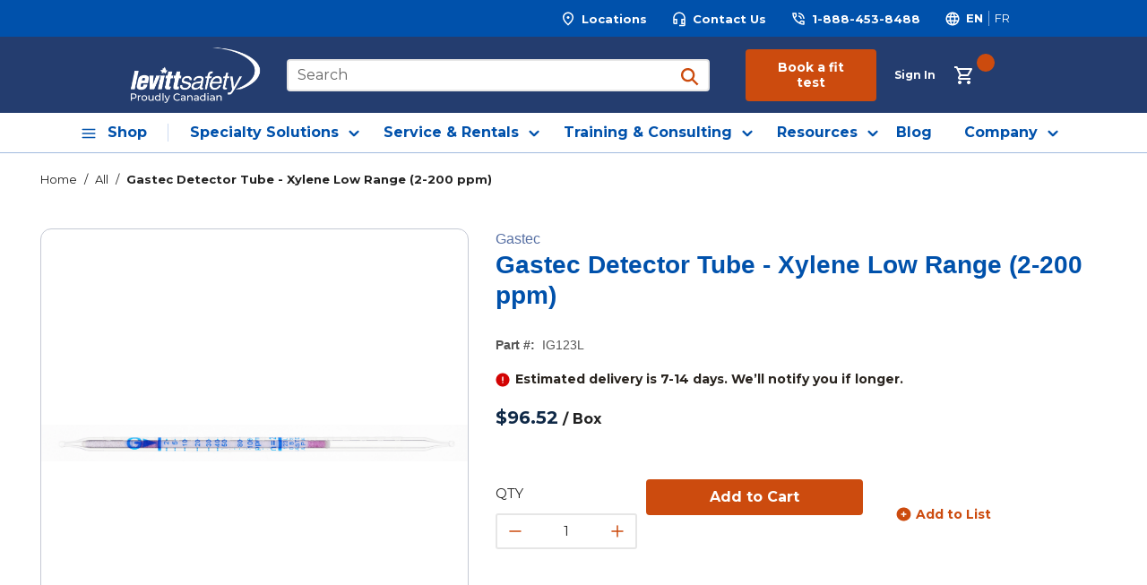

--- FILE ---
content_type: text/html; charset=utf-8
request_url: https://www.levitt-safety.com/Product/IG123L
body_size: 126791
content:
<!DOCTYPE html><html lang="en-us"><head><meta charSet="utf-8"/><meta name="viewport" content="width=device-width, initial-scale=1, shrink-to-fit=no"/><link rel="preconnect" href="https://www.googletagmanager.com"/><title>Levitt-Safety | Gastec Detector Tube - Xylene Low Range (2-200 ppm)</title><link rel="icon" href="https://d2vlgzi5g5ulla.cloudfront.net/userfiles/favicon.ico" type="image/x-icon"/><link rel="apple-touch-icon image_src" href="https://d2vlgzi5g5ulla.cloudfront.net/userfiles/favicon.ico"/><meta property="og:type" content="website"/><meta id="ogTitle" property="og:title" content="Levitt-Safety | Gastec Detector Tube - Xylene Low Range (2-200 ppm)"/><meta id="ogImage" property="og:image" content="https://d2vlgzi5g5ulla.cloudfront.net/userfiles/images_e-commerce/gastec_image_1/123l_(2).jpg"/><meta id="ogUrl" property="og:url" content="https://www.levitt-safety.com/Product/IG123L"/><meta name="keywords" content="Gastec, Detector, Tube, Xylene, Low, Range, (2-200, ppm)"/><meta name="description" content="Gastec Detector Tube - Xylene Low Range (2-200 ppm) — durable and reliable for professional safety applications. Buy online at Levitt-Safety."/><link rel="canonical" href="https://www.levitt-safety.com/Product/IG123L"/><link rel="alternate" hrefLang="fr-CA" href="https://www.levitt-safety.com/Produit/IG123L"/><link rel="alternate" hrefLang="en-us" href="https://www.levitt-safety.com/Product/IG123L"/><link href="/.spire/fonts/getFont?path=aHR0cHM6Ly9mb250cy5nb29nbGVhcGlzLmNvbS9jc3MyP2ZhbWlseT1Nb250c2VycmF0OndnaHRANDAwOzcwMDs5MDAmZGlzcGxheT1zd2Fw" rel="preload" as="style" type="text/css"/><script id="headTrackingScript">
            dataLayer = [{
                'Authentication State': 'Not Logged In',
                'User ID': ''
            }];
                (function(w,d,s,l,i){w[l]=w[l]||[];w[l].push({'gtm.start':
                new Date().getTime(),event:'gtm.js'});var f=d.getElementsByTagName(s)[0],
                j=d.createElement(s),dl=l!='dataLayer'?'&l='+l:'';j.async=true;j.src=
                '//www.googletagmanager.com/gtm.js?id='+i+dl;f.parentNode.insertBefore(j,f);
            })(window, document, 'script', 'dataLayer', 'GTM-MG6P4QV');
            </script><base href="/"/><link href="/.spire/fonts/getFont?path=aHR0cHM6Ly9mb250cy5nb29nbGVhcGlzLmNvbS9jc3MyP2ZhbWlseT1Nb250c2VycmF0OndnaHRANDAwOzcwMDs5MDAmZGlzcGxheT1zd2Fw" rel="stylesheet" type="text/css"/><style data-styled="" data-styled-version="5.3.5">.inHVPc{min-height:100vh;display:-webkit-box;display:-webkit-flex;display:-ms-flexbox;display:flex;-webkit-flex-direction:column;-ms-flex-direction:column;flex-direction:column;}/*!sc*/
@media print{.inHVPc{display:block;}}/*!sc*/
.fvZAOO{position:relative;z-index:4;}/*!sc*/
.fvZAOO > .sc-bczRLJ:first-child:last-child{height:4.6875rem;}/*!sc*/
@media (min-width:900px){.fvZAOO > .sc-bczRLJ:first-child:last-child{height:5.625rem;}}/*!sc*/
@media (min-width:1200px){.fvZAOO > .sc-bczRLJ:first-child:last-child{height:6.25rem;}}/*!sc*/
@media (min-width:1530px){.fvZAOO > .sc-bczRLJ:first-child:last-child{height:6.875rem;}}/*!sc*/
.fvZAOO > .sc-bczRLJ:first-child:last-child svg{display:none;}/*!sc*/
.kcDHYP{position:relative;z-index:10001;}/*!sc*/
.kPJGGF{display:-webkit-box;display:-webkit-flex;display:-ms-flexbox;display:flex;-webkit-align-items:center;-webkit-box-align:center;-ms-flex-align:center;align-items:center;height:100%;}/*!sc*/
.kfMHcG{display:-webkit-box;display:-webkit-flex;display:-ms-flexbox;display:flex;-webkit-align-items:center;-webkit-box-align:center;-ms-flex-align:center;align-items:center;}/*!sc*/
.kfMHcG:not(:first-child){margin-left:27px;}/*!sc*/
.kzMoOr{display:-webkit-box;display:-webkit-flex;display:-ms-flexbox;display:flex;-webkit-align-items:center;-webkit-box-align:center;-ms-flex-align:center;align-items:center;font-size:0.875rem;}/*!sc*/
.bTNgPQ{border-left:1px solid #ffffff;}/*!sc*/
.bTNgPQ:first-child,[class^="IconWrapper"] + .bTNgPQ{border-left:unset;}/*!sc*/
@media (min-width:1200px){.ccRKpm{background:#243d6f;}.ccRKpm.is-scrolled{position:fixed;top:0;left:0;right:0;z-index:1000;}}/*!sc*/
.fpZsTI{max-width:1800px;margin-left:auto;margin-right:auto;padding:0 160px 0 132px;}/*!sc*/
.jZYHAw{height:85px;}/*!sc*/
@media (min-width:1200px){.jZYHAw{display:-webkit-box;display:-webkit-flex;display:-ms-flexbox;display:flex;-webkit-box-pack:justify;-webkit-justify-content:space-between;-ms-flex-pack:justify;justify-content:space-between;position:relative;height:85px;}}/*!sc*/
.rXkUL{position:relative;padding:0rem 1.25rem;display:-webkit-box;display:-webkit-flex;display:-ms-flexbox;display:flex;-webkit-align-items:center;-webkit-box-align:center;-ms-flex-align:center;align-items:center;padding-left:0;padding-right:0px !important;}/*!sc*/
.rXkUL img{height:66px;width:172px;margin:0;}/*!sc*/
.rXkUL .StyledImgWrapper-sc-idi9ni{background:transparent !important;}/*!sc*/
.jROTtA{display:-webkit-box;display:-webkit-flex;display:-ms-flexbox;display:flex;}/*!sc*/
.kReBey{position:relative;padding:0rem 1.25rem;display:-webkit-box;display:-webkit-flex;display:-ms-flexbox;display:flex;-webkit-align-items:center;-webkit-box-align:center;-ms-flex-align:center;align-items:center;-webkit-box-flex:1;-webkit-flex-grow:1;-ms-flex-positive:1;flex-grow:1;padding-left:16px !important;padding-right:20px !important;}/*!sc*/
.lcWGGt{position:relative;padding:0rem 1.25rem;display:-webkit-box;display:-webkit-flex;display:-ms-flexbox;display:flex;-webkit-align-items:center;-webkit-box-align:center;-ms-flex-align:center;align-items:center;}/*!sc*/
.lcWGGt a,.lcWGGt a span,.lcWGGt button{padding:10px 18px !important;width:146px;color:#ffffff;}/*!sc*/
.lcWGGt a > span,.lcWGGt a span > span,.lcWGGt button > span{font-size:14px !important;}/*!sc*/
.lcWGGt a:hover,.lcWGGt a span:hover,.lcWGGt button:hover{color:#ffffff;-webkit-text-decoration:underline;text-decoration:underline;}/*!sc*/
.cWXTrE{position:relative;padding:0rem 1.25rem;display:-webkit-box;display:-webkit-flex;display:-ms-flexbox;display:flex;-webkit-align-items:center;-webkit-box-align:center;-ms-flex-align:center;align-items:center;line-height:1;padding:0px !important;}/*!sc*/
.fvKLXz{display:-webkit-inline-box;display:-webkit-inline-flex;display:-ms-inline-flexbox;display:inline-flex;}/*!sc*/
.xNzXM{position:relative;padding:0rem 1.25rem;display:-webkit-box;display:-webkit-flex;display:-ms-flexbox;display:flex;-webkit-align-items:center;-webkit-box-align:center;-ms-flex-align:center;align-items:center;}/*!sc*/
@media (min-width:600px){.xNzXM{padding-right:0;}}/*!sc*/
@media (min-width:1200px){.bfuIli{background-color:white;border-bottom:1px solid #a1bade;}}/*!sc*/
.SBXxv{max-width:95.625rem;margin-right:auto;margin-left:auto;padding-right:1.25rem;padding-left:1.25rem;display:-webkit-box;display:-webkit-flex;display:-ms-flexbox;display:flex;-webkit-box-pack:center;-webkit-justify-content:center;-ms-flex-pack:center;justify-content:center;}/*!sc*/
@media (min-width:600px){.SBXxv{padding-right:1.875rem;padding-left:1.875rem;}}/*!sc*/
@media (min-width:900px){.SBXxv{padding-right:2.8125rem;padding-left:2.8125rem;}}/*!sc*/
@media (min-width:1530px){.SBXxv{padding-right:3.75rem;padding-left:3.75rem;}}/*!sc*/
@media print{.SBXxv{max-width:none;padding-right:0;padding-left:0;}}/*!sc*/
@media (min-width:1200px){.SBXxv{padding:0px;padding-right:0px;padding-left:0px;}}/*!sc*/
@media (max-width:1199px){.dxALAX{margin:0 -10px;}}/*!sc*/
.liIQfX{display:-webkit-box;display:-webkit-flex;display:-ms-flexbox;display:flex;-webkit-align-items:center;-webkit-box-align:center;-ms-flex-align:center;align-items:center;}/*!sc*/
.gnHeKW img{width:auto;height:54px;}/*!sc*/
.gnHeKW .StyledImgWrapper-sc-idi9ni{background:transparent !important;}/*!sc*/
.cxtDyT{display:-webkit-box;display:-webkit-flex;display:-ms-flexbox;display:flex;margin-left:auto;}/*!sc*/
.cxtDyT div{height:100%;}/*!sc*/
.cxtDyT .StyledClickable-sc-5l6lqu{display:-webkit-box;display:-webkit-flex;display:-ms-flexbox;display:flex;height:100%;margin:0rem 0.3125rem;padding:0rem 0.3125rem;}/*!sc*/
.cxtDyT .StyledClickable-sc-5l6lqu .IconWrapper-sc-1oarr20{margin:0.9375rem 0rem 0rem;color:#ffffff;position:relative;width:auto;height:auto;}/*!sc*/
.cxtDyT .StyledClickable-sc-5l6lqu .IconWrapper-sc-1oarr20 svg{width:1.5rem;height:1.5rem;}/*!sc*/
.cxtDyT .StyledClickable-sc-5l6lqu > .StyledTypography-sc-2ctzll{position:absolute;width:0.0625rem;height:0.0625rem;margin:-0.0625rem;border:0;padding:0;white-space:nowrap;-webkit-clip-path:inset(100%);clip-path:inset(100%);-webkit-clip:rect(0 0 0 0);clip:rect(0 0 0 0);overflow:hidden;}/*!sc*/
.dbnznA{display:-webkit-box;display:-webkit-flex;display:-ms-flexbox;display:flex;}/*!sc*/
.dbnznA .StyledClickable-sc-5l6lqu{display:-webkit-box;display:-webkit-flex;display:-ms-flexbox;display:flex;height:100%;margin:0rem 0.3125rem;padding:0rem 0.3125rem;margin-right:0;padding-right:0;}/*!sc*/
.dbnznA .StyledClickable-sc-5l6lqu .IconWrapper-sc-1oarr20{margin:0.9375rem 0rem 0rem;color:#ffffff;position:relative;width:auto;height:auto;}/*!sc*/
.dbnznA .StyledClickable-sc-5l6lqu .IconWrapper-sc-1oarr20 svg{width:1.5rem;height:1.5rem;}/*!sc*/
.dGIKsV{width:100%;padding:0.3125rem 0rem 0rem;}/*!sc*/
.hPJviv{display:-webkit-box;display:-webkit-flex;display:-ms-flexbox;display:flex;-webkit-box-pack:center;-webkit-justify-content:center;-ms-flex-pack:center;justify-content:center;background:#fff;height:44px;}/*!sc*/
.hCGeSR{position:relative;overflow:visible;display:-webkit-box;display:-webkit-flex;display:-ms-flexbox;display:flex;}/*!sc*/
.hCGeSR:hover span + div{display:block;}/*!sc*/
.hCGeSR:nth-child(2) > div > nav > a{padding-left:24px;}/*!sc*/
.cjYqlf{-webkit-box-flex:1;-webkit-flex-grow:1;-ms-flex-positive:1;flex-grow:1;display:-webkit-box;display:-webkit-flex;display:-ms-flexbox;display:flex;-webkit-flex-direction:column;-ms-flex-direction:column;flex-direction:column;position:relative;z-index:2;}/*!sc*/
@media print{.cjYqlf{display:block;}}/*!sc*/
.cerTNm{width:100%;direction:ltr;}/*!sc*/
.kBHtDW{min-height:300px;margin:10px 0;display:-webkit-box;display:-webkit-flex;display:-ms-flexbox;display:flex;-webkit-align-items:center;-webkit-box-align:center;-ms-flex-align:center;align-items:center;-webkit-box-pack:center;-webkit-justify-content:center;-ms-flex-pack:center;justify-content:center;position:relative;display:-webkit-box;display:-webkit-flex;display:-ms-flexbox;display:flex;-webkit-align-items:center;-webkit-box-align:center;-ms-flex-align:center;align-items:center;-webkit-box-pack:center;-webkit-justify-content:center;-ms-flex-pack:center;justify-content:center;overflow:hidden;max-width:100%;margin:0 auto;border:1px solid #C5C9D4;border-radius:12px;}/*!sc*/
.kBHtDW img{height:auto;max-width:100%;}/*!sc*/
.kBHtDW::before{content:"";display:block;padding-top:100%;}/*!sc*/
.kBHtDW .LazyImageStyle-sc-1hlbazd,.kBHtDW .StyledImgWrapper-sc-idi9ni{position:absolute;top:0;right:0;bottom:0;left:0;display:-webkit-box;display:-webkit-flex;display:-ms-flexbox;display:flex;-webkit-align-items:center;-webkit-box-align:center;-ms-flex-align:center;align-items:center;-webkit-box-pack:center;-webkit-justify-content:center;-ms-flex-pack:center;justify-content:center;}/*!sc*/
.kBHtDW .LazyImageStyle-sc-1hlbazd img,.kBHtDW .StyledImgWrapper-sc-idi9ni img{width:auto;height:auto;min-width:0;min-height:0;max-width:100%;max-height:100%;}/*!sc*/
.lcaYuG{margin-top:1em;margin-bottom:1em;position:relative;-webkit-box-pack:center;-webkit-justify-content:center;-ms-flex-pack:center;justify-content:center;height:100%;width:100%;}/*!sc*/
.lcaYuG:first-child{margin-top:0;}/*!sc*/
.lcaYuG:last-child{margin-bottom:0;}/*!sc*/
.fbSpZj{display:-webkit-box;display:-webkit-flex;display:-ms-flexbox;display:flex;-webkit-box-pack:center;-webkit-justify-content:center;-ms-flex-pack:center;justify-content:center;-webkit-align-items:center;-webkit-box-align:center;-ms-flex-align:center;align-items:center;}/*!sc*/
.fghUQv{padding-right:0.375rem;}/*!sc*/
.dDTMGt{overflow:hidden;max-width:calc(3.75rem * 5 + ((0.375rem * 2) * 5));}/*!sc*/
.jSPhWP{display:-webkit-box;display:-webkit-flex;display:-ms-flexbox;display:flex;}/*!sc*/
.ePXKbQ{-webkit-flex:0 0 16.666666666666668%;-ms-flex:0 0 16.666666666666668%;flex:0 0 16.666666666666668%;padding:0 0.375rem;position:relative;}/*!sc*/
.ePXKbQ button{margin:0 auto;}/*!sc*/
.egIaOg{padding-left:0.375rem;}/*!sc*/
.fUvuPl{margin-top:0.5rem;margin-bottom:0.625rem;}/*!sc*/
@media (min-width:600px){.fUvuPl{display:-webkit-box;display:-webkit-flex;display:-ms-flexbox;display:flex;-webkit-align-items:center;-webkit-box-align:center;-ms-flex-align:center;align-items:center;}.fUvuPl p:not(:last-child){position:relative;margin-right:0.75rem;padding-right:0.75rem;}}/*!sc*/
.icZHAn{display:block;color:#36404c;font-size:0.875rem;line-height:1.25;}/*!sc*/
@media (min-width:600px){.gPzNNG{line-height:2;}}/*!sc*/
.cxVEfi{display:-webkit-box;display:-webkit-flex;display:-ms-flexbox;display:flex;-webkit-flex-flow:row;-ms-flex-flow:row;flex-flow:row;-webkit-align-items:center;-webkit-box-align:center;-ms-flex-align:center;align-items:center;white-space:nowrap;}/*!sc*/
.crkjFZ{line-height:0;}/*!sc*/
.crkjFZ > *{line-height:1.25;}/*!sc*/
.bngpSi{margin-top:1rem;margin-bottom:2rem;display:-webkit-box;display:-webkit-flex;display:-ms-flexbox;display:flex;width:100%;gap:1rem;-webkit-flex-direction:column;-ms-flex-direction:column;flex-direction:column;-webkit-flex-wrap:wrap;-ms-flex-wrap:wrap;flex-wrap:wrap;}/*!sc*/
.bngpSi:first-child{margin-top:0;}/*!sc*/
.bngpSi:last-child{margin-bottom:0;}/*!sc*/
@media (min-width:600px){.bngpSi{-webkit-flex-direction:row;-ms-flex-direction:row;flex-direction:row;-webkit-align-items:center;-webkit-box-align:center;-ms-flex-align:center;align-items:center;}}/*!sc*/
.faYfIQ::before,.faYfIQ::after{content:"";display:table;}/*!sc*/
.faYfIQ::after{clear:both;}/*!sc*/
.dFMkrg{margin:-0.625rem 0 0 -0.625rem;display:-webkit-box;display:-webkit-flex;display:-ms-flexbox;display:flex;-webkit-flex-flow:row wrap;-ms-flex-flow:row wrap;flex-flow:row wrap;-webkit-flex:1 0 100%;-ms-flex:1 0 100%;flex:1 0 100%;-webkit-align-items:end;-webkit-box-align:end;-ms-flex-align:end;align-items:end;}/*!sc*/
.gJSthP{margin:0.625rem 0 0 0.625rem;display:-webkit-box;display:-webkit-flex;display:-ms-flexbox;display:flex;display:block;-webkit-flex:1 0 auto;-ms-flex:1 0 auto;flex:1 0 auto;width:auto;}/*!sc*/
.gJSthP:last-child{display:-webkit-inline-box;display:-webkit-inline-flex;display:-ms-inline-flexbox;display:inline-flex;-webkit-box-pack:end;-webkit-justify-content:flex-end;-ms-flex-pack:end;justify-content:flex-end;}/*!sc*/
.jikicO{margin-top:4px;}/*!sc*/
.joRMN{display:-webkit-box;display:-webkit-flex;display:-ms-flexbox;display:flex;-webkit-align-items:center;-webkit-box-align:center;-ms-flex-align:center;align-items:center;background:#fff;border:2px solid #e6e6e6;border-radius:3px;padding:0 10px 0 10px;-webkit-box-pack:justify;-webkit-justify-content:space-between;-ms-flex-pack:justify;justify-content:space-between;cursor:pointer;height:40px;margin-top:9.5px;}/*!sc*/
@media (min-width:1200px){.cvwVdK{width:16.75rem;}}/*!sc*/
.ePJAeG{margin-top:30px;text-align:center;}/*!sc*/
.cyLqfy{margin-bottom:4rem;}/*!sc*/
.cyLqfy:last-child{margin-bottom:0;}/*!sc*/
.kJlEeW{position:relative;z-index:1;}/*!sc*/
.hhezAn{background-color:#0051ab;}/*!sc*/
.hhezAn [href^="mailto:"]{word-break:break-word;}/*!sc*/
.hhezAn [class^="ZoneStyle-"]{height:auto;}/*!sc*/
.dnvAG{position:relative;z-index:2;font-size:13px;border:1px solid #a1bade4d;color:#ffffff;}/*!sc*/
@media (min-width:1200px){.dnvAG{height:246px;padding:33px 78px 23px;}}/*!sc*/
@media (max-width:1199px){.dnvAG{padding-top:2rem;padding-bottom:3rem;}}/*!sc*/
.dnvAG a{color:#ffffff;}/*!sc*/
.dnvAG a:hover{color:#ffffff;}/*!sc*/
@media (max-width:599px){.dnvAG{border:4px solid #a1bade4d;}}/*!sc*/
@media (min-width:600px)and (max-width:899px){.dnvAG{border:4px solid #a1bade4d;}}/*!sc*/
.gazkjP{max-width:95.625rem;margin-right:auto;margin-left:auto;padding-right:1.25rem;padding-left:1.25rem;}/*!sc*/
@media (min-width:600px){.gazkjP{padding-right:1.875rem;padding-left:1.875rem;}}/*!sc*/
@media (min-width:900px){.gazkjP{padding-right:2.8125rem;padding-left:2.8125rem;}}/*!sc*/
@media (min-width:1530px){.gazkjP{padding-right:3.75rem;padding-left:3.75rem;}}/*!sc*/
@media print{.gazkjP{max-width:none;padding-right:0;padding-left:0;}}/*!sc*/
.jGiSgI{margin-right:15px;}/*!sc*/
@media (min-width:1200px){.jGiSgI{-webkit-align-items:flex-start;-webkit-box-align:flex-start;-ms-flex-align:flex-start;align-items:flex-start;margin-right:50px;}}/*!sc*/
.ljGYfR img{width:9.125rem;height:3.375rem;}/*!sc*/
@media (max-width:599px){.ljGYfR img{width:10.7425rem;height:4.125rem;}}/*!sc*/
@media (min-width:600px)and (max-width:899px){.ljGYfR img{width:10.7425rem;height:4.125rem;}}/*!sc*/
@media (min-width:1200px)and (max-width:1529px){.ljGYfR img{width:10.7425rem;height:4.125rem;}}/*!sc*/
@media (min-width:1530px){.ljGYfR img{width:10.7425rem;height:4.125rem;}}/*!sc*/
.ljGYfR .StyledImgWrapper-sc-idi9ni{background:transparent !important;}/*!sc*/
.dbCYNg{text-align:left;}/*!sc*/
.gpGBZf{margin-bottom:0.5em;}/*!sc*/
.gpGBZf:last-child{margin-bottom:0;}/*!sc*/
.kBIOeB div > div > span{color:#ffffff;}/*!sc*/
.kBIOeB > div > div:last-child{padding-bottom:1rem;}/*!sc*/
.cCclDg{position:relative;z-index:2;padding:1.25rem 0rem;background-color:#0051AB;color:#ffffff;font-size:0.8125rem;}/*!sc*/
@media (min-width:1200px){.cCclDg{height:86px;padding:14px 78px 48px !important;}}/*!sc*/
@media (min-width:900px){.cCclDg{padding:1.5625rem 0rem;}}/*!sc*/
@media (max-width:899px){.cCclDg p{padding-top:1rem;padding-bottom:1rem;line-height:20px;}.cCclDg ul{padding-bottom:1rem;}}/*!sc*/
.iCuTZi{margin:0 -0.5em;}/*!sc*/
.ggMcsh{display:inline-block;margin:0 0.5em;}/*!sc*/
.dUDTaw{margin-top:0;margin-bottom:1em;display:-webkit-box;display:-webkit-flex;display:-ms-flexbox;display:flex;-webkit-align-items:center;-webkit-box-align:center;-ms-flex-align:center;align-items:center;-webkit-box-pack:center;-webkit-justify-content:center;-ms-flex-pack:center;justify-content:center;}/*!sc*/
.dUDTaw:last-child{margin-bottom:0;}/*!sc*/
@media (min-width:900px){.dUDTaw{-webkit-box-pack:left;-webkit-justify-content:left;-ms-flex-pack:left;justify-content:left;}}/*!sc*/
.cCLdSr{-webkit-flex-direction:row;-ms-flex-direction:row;flex-direction:row;margin:-0.375rem;display:-webkit-box;display:-webkit-flex;display:-ms-flexbox;display:flex;-webkit-flex-wrap:wrap;-ms-flex-wrap:wrap;flex-wrap:wrap;}/*!sc*/
.bQnCvp{margin:0.375rem;display:-webkit-box;display:-webkit-flex;display:-ms-flexbox;display:flex;}/*!sc*/
data-styled.g1[id="sc-bczRLJ"]{content:"inHVPc,fvZAOO,kcDHYP,fPNrJG,cASNSm,kPJGGF,kfMHcG,kzMoOr,bTNgPQ,ccRKpm,fpZsTI,jZYHAw,rXkUL,jROTtA,kReBey,gOUVkS,lcWGGt,cWXTrE,fvKLXz,xNzXM,bfuIli,SBXxv,dxALAX,liIQfX,gnHeKW,cxtDyT,dbnznA,dGIKsV,hPJviv,hCGeSR,kEeNDb,cjYqlf,cerTNm,kBHtDW,lcaYuG,fbSpZj,fghUQv,dDTMGt,jSPhWP,ePXKbQ,egIaOg,fUvuPl,icZHAn,gPzNNG,cxVEfi,crkjFZ,bngpSi,faYfIQ,dFMkrg,gJSthP,jikicO,joRMN,cvwVdK,ePJAeG,cyLqfy,kJlEeW,hhezAn,dnvAG,gazkjP,jGiSgI,ljGYfR,kamgmI,dbCYNg,gpGBZf,kBIOeB,cCclDg,iCuTZi,ggMcsh,dUDTaw,cCLdSr,bQnCvp,"}/*!sc*/
.cwihKm{position:relative;display:-webkit-inline-box;display:-webkit-inline-flex;display:-ms-inline-flexbox;display:inline-flex;-webkit-flex-direction:column;-ms-flex-direction:column;flex-direction:column;-webkit-align-items:center;-webkit-box-align:center;-ms-flex-align:center;align-items:center;-webkit-box-pack:center;-webkit-justify-content:center;-ms-flex-pack:center;justify-content:center;width:auto;height:100%;overflow:hidden;width:100%;height:100%;max-width:4rem;max-height:4rem;border:2px solid #0051ab;cursor:pointer;-webkit-box-pack:start;-webkit-justify-content:flex-start;-ms-flex-pack:start;justify-content:flex-start;-webkit-transition:border 100ms ease-out;transition:border 100ms ease-out;border-radius:0.5rem;}/*!sc*/
.cwihKm img{width:100%;height:auto;will-change:opacity;-webkit-transition:opacity 0s;transition:opacity 0s;opacity:0;}/*!sc*/
.cwihKm .LazyImage-Placeholder{width:100%;height:100%;position:absolute;will-change:opacity;-webkit-transition:opacity 0s;transition:opacity 0s;opacity:1;}/*!sc*/
.cwihKm p{text-align:center;display:inline-block;padding:3px;width:100%;overflow-wrap:break-word;word-wrap:break-word;}/*!sc*/
.cwihKm img{max-width:4rem;max-height:4rem;padding:0;}/*!sc*/
.cwihKm:hover{border:1px solid #0051ab;}/*!sc*/
.gkCqul{position:relative;display:-webkit-inline-box;display:-webkit-inline-flex;display:-ms-inline-flexbox;display:inline-flex;-webkit-flex-direction:column;-ms-flex-direction:column;flex-direction:column;-webkit-align-items:center;-webkit-box-align:center;-ms-flex-align:center;align-items:center;-webkit-box-pack:center;-webkit-justify-content:center;-ms-flex-pack:center;justify-content:center;width:auto;height:100%;overflow:hidden;width:100%;height:100%;max-width:4rem;max-height:4rem;border:1px solid #e6e6e6;cursor:pointer;-webkit-box-pack:start;-webkit-justify-content:flex-start;-ms-flex-pack:start;justify-content:flex-start;-webkit-transition:border 100ms ease-out;transition:border 100ms ease-out;border-radius:0.5rem;}/*!sc*/
.gkCqul img{width:100%;height:auto;will-change:opacity;-webkit-transition:opacity 0s;transition:opacity 0s;opacity:0;}/*!sc*/
.gkCqul .LazyImage-Placeholder{width:100%;height:100%;position:absolute;will-change:opacity;-webkit-transition:opacity 0s;transition:opacity 0s;opacity:1;}/*!sc*/
.gkCqul p{text-align:center;display:inline-block;padding:3px;width:100%;overflow-wrap:break-word;word-wrap:break-word;}/*!sc*/
.gkCqul img{max-width:4rem;max-height:4rem;padding:0;}/*!sc*/
.gkCqul:hover{border:1px solid #0051ab;}/*!sc*/
.GyRUg{position:relative;display:-webkit-inline-box;display:-webkit-inline-flex;display:-ms-inline-flexbox;display:inline-flex;-webkit-flex-direction:column;-ms-flex-direction:column;flex-direction:column;-webkit-align-items:center;-webkit-box-align:center;-ms-flex-align:center;align-items:center;-webkit-box-pack:center;-webkit-justify-content:center;-ms-flex-pack:center;justify-content:center;width:auto;height:100%;overflow:hidden;vertical-align:middle;margin-right:1px;}/*!sc*/
.GyRUg img{width:100%;height:auto;will-change:opacity;-webkit-transition:opacity 0s;transition:opacity 0s;opacity:0;}/*!sc*/
.GyRUg .LazyImage-Placeholder{width:100%;height:100%;position:absolute;will-change:opacity;-webkit-transition:opacity 0s;transition:opacity 0s;opacity:1;}/*!sc*/
.GyRUg p{text-align:center;display:inline-block;padding:3px;width:100%;overflow-wrap:break-word;word-wrap:break-word;}/*!sc*/
data-styled.g4[id="LazyImageStyle-sc-1hlbazd"]{content:"cwihKm,gkCqul,GyRUg,"}/*!sc*/
.jWsyqs{background:transparent;border:none;cursor:pointer;display:-webkit-box;display:-webkit-flex;display:-ms-flexbox;display:flex;-webkit-align-items:center;-webkit-box-align:center;-ms-flex-align:center;align-items:center;font:inherit;color:inherit;padding:0;text-align:unset;-webkit-text-decoration:none;text-decoration:none;-webkit-transition:color 100ms ease-out;transition:color 100ms ease-out;color:#ffffff;-webkit-text-decoration:none;text-decoration:none;vertical-align:top;display:inline-block;font-weight:600 !important;font-size:13px !important;}/*!sc*/
.jWsyqs:disabled{cursor:not-allowed;}/*!sc*/
.jWsyqs:focus{outline-color:#09f;outline-style:solid;outline-width:2px;}/*!sc*/
.jWsyqs:focus,.jWsyqs:focus-visible{outline-offset:0;outline-width:2px;outline-style:solid;outline-color:#09f;}/*!sc*/
.jWsyqs:not(:focus-visible){outline:none;}/*!sc*/
.jWsyqs:hover,.jWsyqs:active{color:#f3F5F7;-webkit-text-decoration:none;text-decoration:none;}/*!sc*/
.jWsyqs:disabled{color:#36404c;-webkit-text-decoration:none;text-decoration:none;cursor:default;}/*!sc*/
.bAeEGF{background:transparent;border:none;cursor:pointer;display:-webkit-box;display:-webkit-flex;display:-ms-flexbox;display:flex;-webkit-align-items:center;-webkit-box-align:center;-ms-flex-align:center;align-items:center;font:inherit;color:inherit;padding:0;text-align:unset;-webkit-text-decoration:none;text-decoration:none;min-width:0;min-height:0;padding:0;border:0;border-radius:0;background-color:transparent;text-transform:inherit;font-size:inherit;font-weight:inherit;line-height:inherit;-webkit-transition:color 100ms ease-out;transition:color 100ms ease-out;color:#ffffff;-webkit-text-decoration:none;text-decoration:none;vertical-align:top;padding:0rem 0.375rem;cursor:pointer;border-left:0.6px solid rgba(255,255,255,0.50);height:17px;}/*!sc*/
.bAeEGF:disabled{cursor:not-allowed;}/*!sc*/
.bAeEGF:focus{outline-color:#09f;outline-style:solid;outline-width:2px;}/*!sc*/
.bAeEGF:focus,.bAeEGF:focus-visible{outline-offset:0;outline-width:2px;outline-style:solid;outline-color:#09f;}/*!sc*/
.bAeEGF:not(:focus-visible){outline:none;}/*!sc*/
.bAeEGF:hover,.bAeEGF:active{background-color:transparent;}/*!sc*/
.bAeEGF .TypographyStyle-sc-11lquxl{font-size:inherit;font-weight:inherit;}/*!sc*/
.bAeEGF .IconWrapper-sc-1oarr20{color:inherit;}/*!sc*/
.bAeEGF:focus,.bAeEGF:focus-visible{outline-offset:0;outline-width:2px;outline-style:solid;outline-color:#09f;}/*!sc*/
.bAeEGF:not(:focus-visible){outline:none;}/*!sc*/
.bAeEGF:hover,.bAeEGF:active{color:#ffffff;-webkit-text-decoration:underline;text-decoration:underline;}/*!sc*/
.bAeEGF:disabled{color:#36404c;-webkit-text-decoration:none;text-decoration:none;cursor:default;}/*!sc*/
.bAeEGF:first-child,[class^="IconWrapper"] + .bAeEGF{border-left:unset;}/*!sc*/
.dvKuao{background:transparent;border:none;cursor:pointer;display:-webkit-box;display:-webkit-flex;display:-ms-flexbox;display:flex;-webkit-align-items:center;-webkit-box-align:center;-ms-flex-align:center;align-items:center;font:inherit;color:inherit;padding:0;text-align:unset;-webkit-text-decoration:none;text-decoration:none;-webkit-transition:color 100ms ease-out;transition:color 100ms ease-out;color:#cc4b0e;-webkit-text-decoration:none;text-decoration:none;vertical-align:top;}/*!sc*/
.dvKuao:disabled{cursor:not-allowed;}/*!sc*/
.dvKuao:focus{outline-color:#09f;outline-style:solid;outline-width:2px;}/*!sc*/
.dvKuao:focus,.dvKuao:focus-visible{outline-offset:0;outline-width:2px;outline-style:solid;outline-color:#09f;}/*!sc*/
.dvKuao:not(:focus-visible){outline:none;}/*!sc*/
.dvKuao:hover,.dvKuao:active{color:#243D6F;-webkit-text-decoration:underline;text-decoration:underline;}/*!sc*/
.dvKuao:disabled{color:#36404c;-webkit-text-decoration:none;text-decoration:none;cursor:default;}/*!sc*/
.ezvjbl{background:transparent;border:none;cursor:pointer;display:-webkit-box;display:-webkit-flex;display:-ms-flexbox;display:flex;-webkit-align-items:center;-webkit-box-align:center;-ms-flex-align:center;align-items:center;font:inherit;color:inherit;padding:0;text-align:unset;-webkit-text-decoration:none;text-decoration:none;}/*!sc*/
.ezvjbl:disabled{cursor:not-allowed;}/*!sc*/
.ezvjbl:focus{outline-color:#09f;outline-style:solid;outline-width:2px;}/*!sc*/
.ezvjbl:focus,.ezvjbl:focus-visible{outline-offset:0;outline-width:2px;outline-style:solid;outline-color:#09f;}/*!sc*/
.ezvjbl:not(:focus-visible){outline:none;}/*!sc*/
.iWafpq{background:transparent;border:none;cursor:pointer;display:-webkit-box;display:-webkit-flex;display:-ms-flexbox;display:flex;-webkit-align-items:center;-webkit-box-align:center;-ms-flex-align:center;align-items:center;font:inherit;color:inherit;padding:0;text-align:unset;-webkit-text-decoration:none;text-decoration:none;color:#ffffff;}/*!sc*/
.iWafpq:disabled{cursor:not-allowed;}/*!sc*/
.iWafpq:focus{outline-color:#09f;outline-style:solid;outline-width:2px;}/*!sc*/
.iWafpq:hover .IconWrapper-sc-1oarr20{color:#7691ca;}/*!sc*/
.jMQrGf{background:transparent;border:none;cursor:pointer;display:-webkit-box;display:-webkit-flex;display:-ms-flexbox;display:flex;-webkit-align-items:center;-webkit-box-align:center;-ms-flex-align:center;align-items:center;font:inherit;color:inherit;padding:0;text-align:unset;-webkit-text-decoration:none;text-decoration:none;height:50px;}/*!sc*/
.jMQrGf:disabled{cursor:not-allowed;}/*!sc*/
.jMQrGf:focus{outline-color:#09f;outline-style:solid;outline-width:2px;}/*!sc*/
.hrKMjc{background:transparent;border:none;cursor:pointer;display:-webkit-box;display:-webkit-flex;display:-ms-flexbox;display:flex;-webkit-align-items:center;-webkit-box-align:center;-ms-flex-align:center;align-items:center;font:inherit;color:inherit;padding:0;text-align:unset;-webkit-text-decoration:none;text-decoration:none;display:-webkit-box;display:-webkit-flex;display:-ms-flexbox;display:flex;-webkit-align-items:center;-webkit-box-align:center;-ms-flex-align:center;align-items:center;height:44px;padding-right:24px;padding-left:5px;}/*!sc*/
.hrKMjc:disabled{cursor:not-allowed;}/*!sc*/
.hrKMjc:focus{outline-color:#09f;outline-style:solid;outline-width:2px;}/*!sc*/
.hrKMjc::after{content:"";position:absolute;right:0;top:12px;bottom:12px;width:0.6px;background:#CDDBF1;}/*!sc*/
@media (min-width:1530px){.hrKMjc{padding:0 0.9375rem;}}/*!sc*/
.hrKMjc:hover{background:#8D3105;margin-top:0px;margin-bottom:0px;height:44px;}/*!sc*/
.hrKMjc:hover span{color:#fff !important;}/*!sc*/
.hrKMjc:focus{background:#CC4B0E;margin-top:0px;margin-bottom:0px;height:44px;outline-style:none;}/*!sc*/
.hrKMjc:focus span{color:#fff !important;}/*!sc*/
.dQppvk{background:transparent;border:none;cursor:pointer;display:-webkit-box;display:-webkit-flex;display:-ms-flexbox;display:flex;-webkit-align-items:center;-webkit-box-align:center;-ms-flex-align:center;align-items:center;font:inherit;color:inherit;padding:0;text-align:unset;-webkit-text-decoration:none;text-decoration:none;display:-webkit-box;display:-webkit-flex;display:-ms-flexbox;display:flex;-webkit-align-items:center;-webkit-box-align:center;-ms-flex-align:center;align-items:center;height:44px;padding:0 12px;}/*!sc*/
.dQppvk:disabled{cursor:not-allowed;}/*!sc*/
.dQppvk:focus{outline-color:#09f;outline-style:solid;outline-width:2px;}/*!sc*/
@media (min-width:1530px){.dQppvk{padding:0 0.9375rem;}}/*!sc*/
.dQppvk:hover{background:#8d3105;}/*!sc*/
.dQppvk:hover span{color:#fff !important;}/*!sc*/
.dQppvk:focus{background:#CC4B0E;outline-style:none;}/*!sc*/
.dQppvk:focus span{color:#fff !important;}/*!sc*/
.hXPPsL{background:transparent;border:none;cursor:pointer;display:-webkit-box;display:-webkit-flex;display:-ms-flexbox;display:flex;-webkit-align-items:center;-webkit-box-align:center;-ms-flex-align:center;align-items:center;font:inherit;color:inherit;padding:0;text-align:unset;-webkit-text-decoration:none;text-decoration:none;display:-webkit-box;display:-webkit-flex;display:-ms-flexbox;display:flex;-webkit-align-items:center;-webkit-box-align:center;-ms-flex-align:center;align-items:center;height:44px;padding-right:24px;padding-left:5px;}/*!sc*/
.hXPPsL:disabled{cursor:not-allowed;}/*!sc*/
.hXPPsL:focus{outline-color:#09f;outline-style:solid;outline-width:2px;}/*!sc*/
@media (min-width:1530px){.hXPPsL{padding:0 0.9375rem;}}/*!sc*/
.hXPPsL:hover{background:#8D3105;margin-top:0px;margin-bottom:0px;height:44px;}/*!sc*/
.hXPPsL:hover span{color:#fff !important;}/*!sc*/
.hXPPsL:focus{background:#CC4B0E;margin-top:0px;margin-bottom:0px;height:44px;outline-style:none;}/*!sc*/
.hXPPsL:focus span{color:#fff !important;}/*!sc*/
.bNNIej{background:transparent;border:none;cursor:pointer;display:-webkit-box;display:-webkit-flex;display:-ms-flexbox;display:flex;-webkit-align-items:center;-webkit-box-align:center;-ms-flex-align:center;align-items:center;font:inherit;color:inherit;padding:0;text-align:unset;-webkit-text-decoration:none;text-decoration:none;position:relative;display:-webkit-box;display:-webkit-flex;display:-ms-flexbox;display:flex;-webkit-align-items:center;-webkit-box-align:center;-ms-flex-align:center;align-items:center;-webkit-box-pack:center;-webkit-justify-content:center;-ms-flex-pack:center;justify-content:center;overflow:hidden;width:3.75rem;}/*!sc*/
.bNNIej:disabled{cursor:not-allowed;}/*!sc*/
.bNNIej:focus{outline-color:#09f;outline-style:solid;outline-width:2px;}/*!sc*/
.bNNIej:focus,.bNNIej:focus-visible{outline-offset:-2px;outline-width:2px;outline-style:solid;outline-color:#09f;}/*!sc*/
.bNNIej:not(:focus-visible){outline:none;}/*!sc*/
.bNNIej::before{content:"";display:block;padding-top:100%;}/*!sc*/
.bNNIej .LazyImageStyle-sc-1hlbazd,.bNNIej .StyledImgWrapper-sc-idi9ni{position:absolute;top:0;right:0;bottom:0;left:0;display:-webkit-box;display:-webkit-flex;display:-ms-flexbox;display:flex;-webkit-align-items:center;-webkit-box-align:center;-ms-flex-align:center;align-items:center;-webkit-box-pack:center;-webkit-justify-content:center;-ms-flex-pack:center;justify-content:center;}/*!sc*/
.bNNIej .LazyImageStyle-sc-1hlbazd img,.bNNIej .StyledImgWrapper-sc-idi9ni img{width:auto;height:auto;min-width:0;min-height:0;max-width:100%;max-height:100%;}/*!sc*/
.ebCjVm{background:transparent;border:none;cursor:pointer;display:-webkit-box;display:-webkit-flex;display:-ms-flexbox;display:flex;-webkit-align-items:center;-webkit-box-align:center;-ms-flex-align:center;align-items:center;font:inherit;color:inherit;padding:0;text-align:unset;-webkit-text-decoration:none;text-decoration:none;-webkit-transition:color 100ms ease-out;transition:color 100ms ease-out;color:#212121;-webkit-text-decoration:none;text-decoration:none;vertical-align:top;text-transform:capitalize;font-weight:400;color:#566fa3;font-family:arial;}/*!sc*/
.ebCjVm:disabled{cursor:not-allowed;}/*!sc*/
.ebCjVm:focus{outline-color:#09f;outline-style:solid;outline-width:2px;}/*!sc*/
.ebCjVm:focus,.ebCjVm:focus-visible{outline-offset:0;outline-width:2px;outline-style:solid;outline-color:#09f;}/*!sc*/
.ebCjVm:not(:focus-visible){outline:none;}/*!sc*/
.ebCjVm:hover,.ebCjVm:active{color:#0051ab;-webkit-text-decoration:underline;text-decoration:underline;}/*!sc*/
.ebCjVm:disabled{color:#36404c;-webkit-text-decoration:none;text-decoration:none;cursor:default;}/*!sc*/
.ebCjVm:hover{color:#566fa3;}/*!sc*/
.jAtkji{background:transparent;border:none;cursor:pointer;display:-webkit-box;display:-webkit-flex;display:-ms-flexbox;display:flex;-webkit-align-items:center;-webkit-box-align:center;-ms-flex-align:center;align-items:center;font:inherit;color:inherit;padding:0;text-align:unset;-webkit-text-decoration:none;text-decoration:none;-webkit-transition:color 100ms ease-out;transition:color 100ms ease-out;color:#cc4b0e;-webkit-text-decoration:none;text-decoration:none;vertical-align:top;font-size:0.875rem;font-weight:700;line-height:1.375;-webkit-align-items:flex-start;-webkit-box-align:flex-start;-ms-flex-align:flex-start;align-items:flex-start;}/*!sc*/
.jAtkji:disabled{cursor:not-allowed;}/*!sc*/
.jAtkji:focus{outline-color:#09f;outline-style:solid;outline-width:2px;}/*!sc*/
.jAtkji:focus,.jAtkji:focus-visible{outline-offset:0;outline-width:2px;outline-style:solid;outline-color:#09f;}/*!sc*/
.jAtkji:not(:focus-visible){outline:none;}/*!sc*/
.jAtkji:hover,.jAtkji:active{color:#8d3105;-webkit-text-decoration:underline;text-decoration:underline;}/*!sc*/
.jAtkji:disabled{color:#36404c;-webkit-text-decoration:none;text-decoration:none;cursor:default;}/*!sc*/
.cLNaBz{background:transparent;border:none;cursor:pointer;display:-webkit-box;display:-webkit-flex;display:-ms-flexbox;display:flex;-webkit-align-items:center;-webkit-box-align:center;-ms-flex-align:center;align-items:center;font:inherit;color:inherit;padding:0;text-align:unset;-webkit-text-decoration:none;text-decoration:none;font-weight:700;}/*!sc*/
.cLNaBz:disabled{cursor:not-allowed;}/*!sc*/
.cLNaBz:focus{outline-color:#09f;outline-style:solid;outline-width:2px;}/*!sc*/
.cLNaBz svg{color:#0051ab !important;}/*!sc*/
.iUJrGU{background:transparent;border:none;cursor:pointer;display:-webkit-box;display:-webkit-flex;display:-ms-flexbox;display:flex;-webkit-align-items:center;-webkit-box-align:center;-ms-flex-align:center;align-items:center;font:inherit;color:inherit;padding:0;text-align:unset;-webkit-text-decoration:none;text-decoration:none;}/*!sc*/
.iUJrGU:disabled{cursor:not-allowed;}/*!sc*/
.iUJrGU:focus{outline-color:#09f;outline-style:solid;outline-width:2px;}/*!sc*/
.iUJrGU:not(#important){background:#cc4b0e;border:2px solid #cc4b0e;color:#ffffff;border-radius:0.25rem;min-width:120px;display:-webkit-inline-box;display:-webkit-inline-flex;display:-ms-inline-flexbox;display:inline-flex;-webkit-align-items:center;-webkit-box-align:center;-ms-flex-align:center;align-items:center;-webkit-box-pack:center;-webkit-justify-content:center;-ms-flex-pack:center;justify-content:center;-webkit-transition:color 100ms ease-out,background-color 100ms ease-out,border-color 100ms ease-out;transition:color 100ms ease-out,background-color 100ms ease-out,border-color 100ms ease-out;font-weight:700;line-height:1.25;min-width:auto;border:0;-webkit-transform:scale(1);-ms-transform:scale(1);transform:scale(1);}/*!sc*/
.iUJrGU:not(#important) .ButtonIcon-sc-135a2j{color:#ffffff;}/*!sc*/
.iUJrGU:not(#important):hover{background:#8d3105;border-color:#8d3105;}/*!sc*/
.iUJrGU:not(#important):active{background:#8d3105;border-color:#8d3105;}/*!sc*/
.iUJrGU:not(#important):disabled{background:#dbe0e6;border-color:#dbe0e6;color:#ffffff;}/*!sc*/
.iUJrGU:not(#important) .ButtonIcon-sc-vvnogm{color:#ffffff;}/*!sc*/
.iUJrGU:not(#important):focus,.iUJrGU:not(#important):focus-visible{outline-offset:0;outline-width:2px;outline-style:solid;outline-color:#09f;}/*!sc*/
.iUJrGU:not(#important):not(:focus-visible){outline:none;}/*!sc*/
.iUJrGU:not(#important):disabled{background-color:#e6e6e6;border-color:#e6e6e6;color:#939393;}/*!sc*/
.iUJrGU:not(#important) [class*="ButtonIcon"]{top:0;height:1em;color:inherit;}/*!sc*/
.iUJrGU:not(#important) [class*="ButtonIcon"] svg{position:absolute;top:50%;left:50%;-webkit-transform:translate3d(-50%,-50%,0);-ms-transform:translate3d(-50%,-50%,0);transform:translate3d(-50%,-50%,0);}/*!sc*/
.iUJrGU:not(#important):focus,.iUJrGU:not(#important):focus-visible{outline-offset:-2px;outline-width:2px;outline-style:solid;outline-color:#09f;}/*!sc*/
.iUJrGU:not(#important):not(:focus-visible){outline:none;}/*!sc*/
.lozzCC{background:transparent;border:none;cursor:pointer;display:-webkit-box;display:-webkit-flex;display:-ms-flexbox;display:flex;-webkit-align-items:center;-webkit-box-align:center;-ms-flex-align:center;align-items:center;font:inherit;color:inherit;padding:0;text-align:unset;-webkit-text-decoration:none;text-decoration:none;color:inherit;-webkit-transition:color 100ms ease-out,-webkit-transform 100ms ease-out;-webkit-transition:color 100ms ease-out,transform 100ms ease-out;transition:color 100ms ease-out,transform 100ms ease-out;}/*!sc*/
.lozzCC:disabled{cursor:not-allowed;}/*!sc*/
.lozzCC:focus{outline-color:#09f;outline-style:solid;outline-width:2px;}/*!sc*/
.lozzCC:focus,.lozzCC:focus-visible{outline-offset:0;outline-width:2px;outline-style:solid;outline-color:#09f;}/*!sc*/
.lozzCC:not(:focus-visible){outline:none;}/*!sc*/
.lozzCC:hover,.lozzCC:active{-webkit-transform:scale(1.25);-ms-transform:scale(1.25);transform:scale(1.25);-webkit-text-decoration:underline;text-decoration:underline;}/*!sc*/
data-styled.g5[id="StyledButton-sc-1y32st"]{content:"jWsyqs,bAeEGF,dvKuao,ezvjbl,iWafpq,jMQrGf,hrKMjc,dQppvk,hXPPsL,bNNIej,ebCjVm,jAtkji,cLNaBz,iUJrGU,lozzCC,"}/*!sc*/
.lmUhfe{color:inherit;display:-webkit-inline-box;display:-webkit-inline-flex;display:-ms-inline-flexbox;display:inline-flex;-webkit-align-items:center;-webkit-box-align:center;-ms-flex-align:center;align-items:center;height:18px;width:18px;margin-right:0.375rem;}/*!sc*/
.lmUhfe svg{height:18px;width:18px;}/*!sc*/
.fWSkkY{color:#212121;display:-webkit-inline-box;display:-webkit-inline-flex;display:-ms-inline-flexbox;display:inline-flex;-webkit-align-items:center;-webkit-box-align:center;-ms-flex-align:center;align-items:center;height:18px;width:18px;}/*!sc*/
.fWSkkY svg{height:18px;width:18px;}/*!sc*/
.ecvNbl{color:#212121;display:-webkit-inline-box;display:-webkit-inline-flex;display:-ms-inline-flexbox;display:inline-flex;-webkit-align-items:center;-webkit-box-align:center;-ms-flex-align:center;align-items:center;height:20px;width:20px;height:40px !important;}/*!sc*/
.ecvNbl svg{height:20px;width:20px;}/*!sc*/
.gRDtQI{color:#212121;display:-webkit-inline-box;display:-webkit-inline-flex;display:-ms-inline-flexbox;display:inline-flex;-webkit-align-items:center;-webkit-box-align:center;-ms-flex-align:center;align-items:center;height:24px;width:24px;}/*!sc*/
.gRDtQI svg{height:24px;width:24px;}/*!sc*/
.eaFXTO{color:#212121;display:-webkit-inline-box;display:-webkit-inline-flex;display:-ms-inline-flexbox;display:inline-flex;-webkit-align-items:center;-webkit-box-align:center;-ms-flex-align:center;align-items:center;height:18px;width:18px;margin-right:12px;color:#0051ab !important;}/*!sc*/
.eaFXTO svg{height:18px;width:18px;}/*!sc*/
.jyPRvc{color:#212121;display:-webkit-inline-box;display:-webkit-inline-flex;display:-ms-inline-flexbox;display:inline-flex;-webkit-align-items:center;-webkit-box-align:center;-ms-flex-align:center;align-items:center;height:18px;width:18px;margin-left:8px;margin-right:0px;color:#0051ab !important;}/*!sc*/
.jyPRvc svg{height:18px;width:18px;}/*!sc*/
.bnWfxY{color:#D30303;display:-webkit-inline-box;display:-webkit-inline-flex;display:-ms-inline-flexbox;display:inline-flex;-webkit-align-items:center;-webkit-box-align:center;-ms-flex-align:center;align-items:center;height:24px;width:24px;}/*!sc*/
.bnWfxY svg{height:24px;width:24px;}/*!sc*/
.htnNk{color:#212121;display:-webkit-inline-box;display:-webkit-inline-flex;display:-ms-inline-flexbox;display:inline-flex;-webkit-align-items:center;-webkit-box-align:center;-ms-flex-align:center;align-items:center;height:20px;width:20px;color:#cc4b0e;}/*!sc*/
.htnNk svg{height:20px;width:20px;}/*!sc*/
.ifwzbd{color:inherit;display:-webkit-inline-box;display:-webkit-inline-flex;display:-ms-inline-flexbox;display:inline-flex;-webkit-align-items:center;-webkit-box-align:center;-ms-flex-align:center;align-items:center;height:24px;width:24px;position:relative;width:auto;height:auto;margin-right:0.3em;margin-left:0.3em;}/*!sc*/
.ifwzbd svg{height:24px;width:24px;}/*!sc*/
.ifwzbd svg{width:1.3em;height:1.3em;}/*!sc*/
.ifwzbd:first-child{margin-left:0;}/*!sc*/
.ifwzbd:last-child{margin-right:0;}/*!sc*/
.dHOzSC{color:inherit;display:-webkit-inline-box;display:-webkit-inline-flex;display:-ms-inline-flexbox;display:inline-flex;-webkit-align-items:center;-webkit-box-align:center;-ms-flex-align:center;align-items:center;height:24px;width:24px;width:1.3em;height:1em;margin:0 -0.2em 0 0.25em;}/*!sc*/
.dHOzSC svg{height:24px;width:24px;}/*!sc*/
.hJfesz{color:#cc4b0e;display:-webkit-inline-box;display:-webkit-inline-flex;display:-ms-inline-flexbox;display:inline-flex;-webkit-align-items:center;-webkit-box-align:center;-ms-flex-align:center;align-items:center;height:24px;width:24px;margin-right:10px;}/*!sc*/
.hJfesz svg{height:24px;width:24px;}/*!sc*/
.kSpSou{color:#212121;display:-webkit-inline-box;display:-webkit-inline-flex;display:-ms-inline-flexbox;display:inline-flex;-webkit-align-items:center;-webkit-box-align:center;-ms-flex-align:center;align-items:center;height:17px;width:17px;}/*!sc*/
.kSpSou svg{height:17px;width:17px;}/*!sc*/
.kSpSou:not(#important){top:50%;left:50%;right:auto;display:block;width:auto;height:auto;padding:0;background-color:transparent;color:inherit;line-height:0;-webkit-transform:scale(1) translate3d(-50%,-50%,0);-ms-transform:scale(1) translate3d(-50%,-50%,0);transform:scale(1) translate3d(-50%,-50%,0);}/*!sc*/
.dliLgO{color:inherit;display:-webkit-inline-box;display:-webkit-inline-flex;display:-ms-inline-flexbox;display:inline-flex;-webkit-align-items:center;-webkit-box-align:center;-ms-flex-align:center;align-items:center;height:24px;width:24px;margin:0;}/*!sc*/
.dliLgO svg{height:24px;width:24px;}/*!sc*/
data-styled.g6[id="IconWrapper-sc-1oarr20"]{content:"lmUhfe,fWSkkY,ecvNbl,gRDtQI,eaFXTO,jyPRvc,bnWfxY,htnNk,ifwzbd,dHOzSC,hJfesz,kSpSou,dliLgO,"}/*!sc*/
.iTmLUk{font-size:12px;padding-left:15px;display:none;}/*!sc*/
@media print{.iTmLUk{display:block;}}/*!sc*/
.eHsnSw{font-size:16px;font-weight:inherit;}/*!sc*/
.cTDYpB{vertical-align:middle;}/*!sc*/
.bsTHAE{font-weight:600;padding:0px 6px;font-size:13px;}/*!sc*/
.igScJs{font-weight:400 !important;font-family:inherit;font-size:13px !important;}/*!sc*/
.kLTwq{font-size:12px;font-weight:600;max-width:5.625rem;line-height:1.5;}/*!sc*/
.iumngW{text-transform:uppercase;font-weight:500;}/*!sc*/
.eJUcBH{font-size:0.75rem;font-weight:400;display:inline-block;padding:0.0625rem 0.25rem;text-align:center;min-width:1.25rem;min-height:1.25rem;border-radius:50%;background-color:#cc4b0e;color:#ffffff;}/*!sc*/
@media (min-width:1200px){.eJUcBH{position:relative;top:-0.625rem;left:-0.625rem;}}/*!sc*/
.enHSnR{font-weight:600;color:#0051ab !important;font-size:16px;text-transform:none;}/*!sc*/
.enHSnR:hover{color:#fff !important;}/*!sc*/
.kKGVZ{color:inherit;font-size:inherit;}/*!sc*/
.cNWvdP{display:-webkit-box;display:-webkit-flex;display:-ms-flexbox;display:flex;}/*!sc*/
.kOiPHF{font-size:40px;font-weight:bold;margin-top:1em;margin-bottom:0.5em;font-size:1.9375rem;font-family:'Montserrat',Arial,Helvetica,sans-serif;font-weight:700;line-height:1.25;color:#0051ab;font-size:28px !important;line-height:34px !important;font-family:"Open Sans",sans-serif;}/*!sc*/
.kOiPHF:first-child{margin-top:0;}/*!sc*/
.kOiPHF:last-child{margin-bottom:0;}/*!sc*/
@media (min-width:900px){.kOiPHF{font-size:2.3125rem;}}/*!sc*/
@media (min-width:1530px){.kOiPHF{font-size:3rem;}}/*!sc*/
.kOiPHF.kOiPHF{margin-bottom:1rem;}/*!sc*/
.gprdsX{margin-right:0.3em;font-size:0.875rem;color:#555555;font-weight:700;margin-right:0.5rem;font-family:'Open Sans',sans-serif;}/*!sc*/
.bDIaxO{word-break:break-all;font-weight:400;color:#555555;font-family:'Open Sans',sans-serif;}/*!sc*/
.iUZKuu{width:100%;overflow-wrap:break-word;word-wrap:break-word;-ms-word-break:break-all;word-break:break-all;word-break:break-word;}/*!sc*/
@media screen and (max-width:1100px){.iUZKuu{white-space:break-spaces;}}/*!sc*/
.dymaoE{color:#0F2947;font-size:28px;font-weight:700;font-family:Arial;margin-top:1em;margin-bottom:0.5em;font-size:1.1875rem;font-family:'Montserrat',Arial,Helvetica,sans-serif;font-weight:700;line-height:1.375;line-height:1.25;display:inline-block;}/*!sc*/
.dymaoE:first-child{margin-top:0;}/*!sc*/
.dymaoE:last-child{margin-bottom:0;}/*!sc*/
@media (min-width:900px){.dymaoE{font-size:1.25rem;}}/*!sc*/
.kFlFgh{font-size:15px;}/*!sc*/
.hXwBBx{font-weight:bold;}/*!sc*/
.iLQiPx{vertical-align:super;}/*!sc*/
.jxEviA{font-size:inherit;font-weight:inherit;margin-top:0;margin-bottom:1em;margin-bottom:12px;line-height:20px;}/*!sc*/
.jxEviA:last-child{margin-bottom:0;}/*!sc*/
.jmxwqM{font-size:inherit;font-weight:inherit;margin-top:0;margin-bottom:1em;margin-bottom:8px;}/*!sc*/
.jmxwqM:last-child{margin-bottom:0;}/*!sc*/
.dQjZMJ{font-size:inherit;font-weight:inherit;margin-top:0;margin-bottom:1em;}/*!sc*/
.dQjZMJ:last-child{margin-bottom:0;}/*!sc*/
.kWcUff{font-size:18px;font-weight:700;margin-bottom:8px !important;line-height:100%;}/*!sc*/
.gbWjXQ{font-size:18px;line-height:100%;font-weight:700;margin-bottom:8px;}/*!sc*/
.jeXPuM{display:block;margin-bottom:1rem;line-height:1.375;margin-bottom:11px !important;}/*!sc*/
.jeXPuM:last-child{margin-bottom:0;}/*!sc*/
.hlBYJa{font-size:inherit;font-weight:inherit;margin-top:0;margin-bottom:1em;line-height:20px;}/*!sc*/
.hlBYJa:last-child{margin-bottom:0;}/*!sc*/
.dRIyuW{color:inherit;}/*!sc*/
data-styled.g7[id="TypographyStyle-sc-11lquxl"]{content:"iTmLUk,eHsnSw,cTDYpB,bsTHAE,igScJs,bLpGkr,kLTwq,iumngW,eJUcBH,enHSnR,kKGVZ,cNWvdP,kOiPHF,gprdsX,bDIaxO,iUZKuu,dymaoE,kFlFgh,hXwBBx,iLQiPx,jxEviA,jmxwqM,dQjZMJ,kWcUff,gbWjXQ,jeXPuM,hlBYJa,dRIyuW,"}/*!sc*/
.bPeihH{overflow:hidden;text-overflow:ellipsis;white-space:nowrap;font-weight:600;max-width:5.625rem;line-height:1.5;}/*!sc*/
data-styled.g8[id="TypographyEllipsisStyle-sc-rordr6"]{content:"bPeihH,"}/*!sc*/
.eUAcfa{vertical-align:middle;margin-right:9px;margin-right:0.375rem;}/*!sc*/
.bkBnfL{vertical-align:middle;margin-right:12px;}/*!sc*/
.gnOKVz{vertical-align:middle;margin-right:9px;margin-right:12px;color:#0051ab !important;}/*!sc*/
.idILPl{vertical-align:middle;margin-right:9px;margin-left:8px;margin-right:0px;color:#0051ab !important;}/*!sc*/
.fugfyO{vertical-align:middle;position:relative;width:auto;height:auto;margin-right:0.3em;margin-left:0.3em;}/*!sc*/
.fugfyO svg{width:1.3em;height:1.3em;}/*!sc*/
.fugfyO:first-child{margin-left:0;}/*!sc*/
.fugfyO:last-child{margin-right:0;}/*!sc*/
.jfMfIE{vertical-align:middle;margin-right:12px;margin:0;}/*!sc*/
data-styled.g9[id="StyledIcon-sc-7j50v2"]{content:"eUAcfa,bkBnfL,gnOKVz,idILPl,fugfyO,jfMfIE,"}/*!sc*/
.hnWwz{vertical-align:middle;vertical-align:middle;}/*!sc*/
@media print{.hnWwz{color:#212121 !important;}}/*!sc*/
.brcDZS{vertical-align:middle;font-weight:400 !important;font-family:inherit;font-size:13px !important;}/*!sc*/
@media print{.brcDZS{color:#212121 !important;}}/*!sc*/
.gGtbgh{vertical-align:middle;}/*!sc*/
@media print{.gGtbgh{color:#212121 !important;}}/*!sc*/
.eRYfXv{vertical-align:middle;font-weight:600;color:#0051ab !important;font-size:16px;text-transform:none;}/*!sc*/
@media print{.eRYfXv{color:#212121 !important;}}/*!sc*/
.eRYfXv:hover{color:#fff !important;}/*!sc*/
.eawoBN{vertical-align:middle;display:-webkit-box;display:-webkit-flex;display:-ms-flexbox;display:flex;}/*!sc*/
@media print{.eawoBN{color:#212121 !important;}}/*!sc*/
data-styled.g10[id="StyledTypography-sc-2ctzll"]{content:"hnWwz,brcDZS,gGtbgh,eRYfXv,eawoBN,"}/*!sc*/
.kdoAPC{display:-webkit-inline-box;display:-webkit-inline-flex;display:-ms-inline-flexbox;display:inline-flex;-webkit-transition:color 100ms ease-out;transition:color 100ms ease-out;color:#ffffff;-webkit-text-decoration:none;text-decoration:none;vertical-align:top;display:inline-block;font-weight:600 !important;font-size:13px !important;}/*!sc*/
.kdoAPC .StyledIcon-sc-7j50v2{color:inherit;}/*!sc*/
.kdoAPC:focus,.kdoAPC:focus-visible{outline-offset:0;outline-width:2px;outline-style:solid;outline-color:#09f;}/*!sc*/
.kdoAPC:not(:focus-visible){outline:none;}/*!sc*/
.kdoAPC:hover,.kdoAPC:active{color:#f3F5F7;-webkit-text-decoration:none;text-decoration:none;}/*!sc*/
.kdoAPC:disabled{color:#36404c;-webkit-text-decoration:none;text-decoration:none;cursor:default;}/*!sc*/
.eQngMG{display:-webkit-inline-box;display:-webkit-inline-flex;display:-ms-inline-flexbox;display:inline-flex;min-width:0;min-height:0;padding:0;border:0;border-radius:0;background-color:transparent;text-transform:inherit;font-size:inherit;font-weight:inherit;line-height:inherit;-webkit-transition:color 100ms ease-out;transition:color 100ms ease-out;color:#ffffff;-webkit-text-decoration:none;text-decoration:none;vertical-align:top;padding:0rem 0.375rem;cursor:pointer;border-left:0.6px solid rgba(255,255,255,0.50);height:17px;}/*!sc*/
.eQngMG:focus,.eQngMG:focus-visible{outline-offset:0;outline-width:2px;outline-style:solid;outline-color:#09f;}/*!sc*/
.eQngMG:not(:focus-visible){outline:none;}/*!sc*/
.eQngMG:hover,.eQngMG:active{background-color:transparent;}/*!sc*/
.eQngMG .TypographyStyle-sc-11lquxl{font-size:inherit;font-weight:inherit;}/*!sc*/
.eQngMG .IconWrapper-sc-1oarr20{color:inherit;}/*!sc*/
.eQngMG:focus,.eQngMG:focus-visible{outline-offset:0;outline-width:2px;outline-style:solid;outline-color:#09f;}/*!sc*/
.eQngMG:not(:focus-visible){outline:none;}/*!sc*/
.eQngMG:hover,.eQngMG:active{color:#ffffff;-webkit-text-decoration:underline;text-decoration:underline;}/*!sc*/
.eQngMG:disabled{color:#36404c;-webkit-text-decoration:none;text-decoration:none;cursor:default;}/*!sc*/
.eQngMG:first-child,[class^="IconWrapper"] + .eQngMG{border-left:unset;}/*!sc*/
.jlCrNT{display:-webkit-inline-box;display:-webkit-inline-flex;display:-ms-inline-flexbox;display:inline-flex;-webkit-transition:color 100ms ease-out;transition:color 100ms ease-out;color:#cc4b0e;-webkit-text-decoration:none;text-decoration:none;vertical-align:top;}/*!sc*/
.jlCrNT:focus,.jlCrNT:focus-visible{outline-offset:0;outline-width:2px;outline-style:solid;outline-color:#09f;}/*!sc*/
.jlCrNT:not(:focus-visible){outline:none;}/*!sc*/
.jlCrNT:hover,.jlCrNT:active{color:#243D6F;-webkit-text-decoration:underline;text-decoration:underline;}/*!sc*/
.jlCrNT:disabled{color:#36404c;-webkit-text-decoration:none;text-decoration:none;cursor:default;}/*!sc*/
.fWKnpv{display:-webkit-inline-box;display:-webkit-inline-flex;display:-ms-inline-flexbox;display:inline-flex;height:50px;}/*!sc*/
.fWKnpv .StyledIcon-sc-7j50v2{color:#ffffff;}/*!sc*/
.fWKnpv .StyledTypography-sc-2ctzll{color:#ffffff;}/*!sc*/
.fWKnpv:hover .StyledIcon-sc-7j50v2,.fWKnpv:hover .StyledTypography-sc-2ctzll{color:#ffffff;}/*!sc*/
.gRXtCX{display:-webkit-inline-box;display:-webkit-inline-flex;display:-ms-inline-flexbox;display:inline-flex;display:-webkit-box;display:-webkit-flex;display:-ms-flexbox;display:flex;-webkit-align-items:center;-webkit-box-align:center;-ms-flex-align:center;align-items:center;height:44px;padding-right:24px;padding-left:5px;}/*!sc*/
.gRXtCX::after{content:"";position:absolute;right:0;top:12px;bottom:12px;width:0.6px;background:#CDDBF1;}/*!sc*/
@media (min-width:1530px){.gRXtCX{padding:0 0.9375rem;}}/*!sc*/
.gRXtCX:hover{background:#8D3105;margin-top:0px;margin-bottom:0px;height:44px;}/*!sc*/
.gRXtCX:hover span{color:#fff !important;}/*!sc*/
.gRXtCX:focus{background:#CC4B0E;margin-top:0px;margin-bottom:0px;height:44px;outline-style:none;}/*!sc*/
.gRXtCX:focus span{color:#fff !important;}/*!sc*/
.btNkUH{display:-webkit-inline-box;display:-webkit-inline-flex;display:-ms-inline-flexbox;display:inline-flex;display:-webkit-box;display:-webkit-flex;display:-ms-flexbox;display:flex;-webkit-align-items:center;-webkit-box-align:center;-ms-flex-align:center;align-items:center;height:44px;padding:0 12px;}/*!sc*/
@media (min-width:1530px){.btNkUH{padding:0 0.9375rem;}}/*!sc*/
.btNkUH:hover{background:#8d3105;}/*!sc*/
.btNkUH:hover span{color:#fff !important;}/*!sc*/
.btNkUH:focus{background:#CC4B0E;outline-style:none;}/*!sc*/
.btNkUH:focus span{color:#fff !important;}/*!sc*/
.ihzwEI{display:-webkit-inline-box;display:-webkit-inline-flex;display:-ms-inline-flexbox;display:inline-flex;display:-webkit-box;display:-webkit-flex;display:-ms-flexbox;display:flex;-webkit-align-items:center;-webkit-box-align:center;-ms-flex-align:center;align-items:center;height:44px;padding-right:24px;padding-left:5px;}/*!sc*/
@media (min-width:1530px){.ihzwEI{padding:0 0.9375rem;}}/*!sc*/
.ihzwEI:hover{background:#8D3105;margin-top:0px;margin-bottom:0px;height:44px;}/*!sc*/
.ihzwEI:hover span{color:#fff !important;}/*!sc*/
.ihzwEI:focus{background:#CC4B0E;margin-top:0px;margin-bottom:0px;height:44px;outline-style:none;}/*!sc*/
.ihzwEI:focus span{color:#fff !important;}/*!sc*/
.dmbYRt{display:-webkit-inline-box;display:-webkit-inline-flex;display:-ms-inline-flexbox;display:inline-flex;-webkit-transition:color 100ms ease-out;transition:color 100ms ease-out;color:#212121;-webkit-text-decoration:none;text-decoration:none;vertical-align:top;text-transform:capitalize;font-weight:400;color:#566fa3;font-family:arial;}/*!sc*/
.dmbYRt:focus,.dmbYRt:focus-visible{outline-offset:0;outline-width:2px;outline-style:solid;outline-color:#09f;}/*!sc*/
.dmbYRt:not(:focus-visible){outline:none;}/*!sc*/
.dmbYRt:hover,.dmbYRt:active{color:#0051ab;-webkit-text-decoration:underline;text-decoration:underline;}/*!sc*/
.dmbYRt:disabled{color:#36404c;-webkit-text-decoration:none;text-decoration:none;cursor:default;}/*!sc*/
.dmbYRt:hover{color:#566fa3;}/*!sc*/
.KQDkM{display:-webkit-inline-box;display:-webkit-inline-flex;display:-ms-inline-flexbox;display:inline-flex;-webkit-transition:color 100ms ease-out;transition:color 100ms ease-out;color:#cc4b0e;-webkit-text-decoration:none;text-decoration:none;vertical-align:top;font-size:0.875rem;font-weight:700;line-height:1.375;-webkit-align-items:flex-start;-webkit-box-align:flex-start;-ms-flex-align:flex-start;align-items:flex-start;}/*!sc*/
.KQDkM .StyledIcon-sc-7j50v2{color:inherit;}/*!sc*/
.KQDkM:focus,.KQDkM:focus-visible{outline-offset:0;outline-width:2px;outline-style:solid;outline-color:#09f;}/*!sc*/
.KQDkM:not(:focus-visible){outline:none;}/*!sc*/
.KQDkM:hover,.KQDkM:active{color:#8d3105;-webkit-text-decoration:underline;text-decoration:underline;}/*!sc*/
.KQDkM:disabled{color:#36404c;-webkit-text-decoration:none;text-decoration:none;cursor:default;}/*!sc*/
.kkdUAo{display:-webkit-inline-box;display:-webkit-inline-flex;display:-ms-inline-flexbox;display:inline-flex;font-weight:700;}/*!sc*/
.kkdUAo .StyledIcon-sc-7j50v2{color:#0051ab;}/*!sc*/
.kkdUAo .StyledTypography-sc-2ctzll{color:#0051ab;}/*!sc*/
.kkdUAo:hover .StyledIcon-sc-7j50v2,.kkdUAo:hover .StyledTypography-sc-2ctzll{color:#0051ab;}/*!sc*/
.kkdUAo svg{color:#0051ab !important;}/*!sc*/
.lEgVY{display:-webkit-inline-box;display:-webkit-inline-flex;display:-ms-inline-flexbox;display:inline-flex;color:inherit;-webkit-transition:color 100ms ease-out,-webkit-transform 100ms ease-out;-webkit-transition:color 100ms ease-out,transform 100ms ease-out;transition:color 100ms ease-out,transform 100ms ease-out;}/*!sc*/
.lEgVY .StyledIcon-sc-7j50v2{color:inherit;}/*!sc*/
.lEgVY:focus,.lEgVY:focus-visible{outline-offset:0;outline-width:2px;outline-style:solid;outline-color:#09f;}/*!sc*/
.lEgVY:not(:focus-visible){outline:none;}/*!sc*/
.lEgVY:hover,.lEgVY:active{-webkit-transform:scale(1.25);-ms-transform:scale(1.25);transform:scale(1.25);-webkit-text-decoration:underline;text-decoration:underline;}/*!sc*/
data-styled.g11[id="StyledClickable-sc-5l6lqu"]{content:"kdoAPC,eQngMG,jlCrNT,fWKnpv,gRXtCX,btNkUH,ihzwEI,dmbYRt,KQDkM,kkdUAo,lEgVY,"}/*!sc*/
.kbA-DJz{margin-top:0;margin-bottom:1em;padding-left:1em;}/*!sc*/
.kbA-DJz:last-child{margin-bottom:0;}/*!sc*/
.kbA-DJz li{margin-bottom:0.25em;padding-left:0;}/*!sc*/
.kbA-DJz li:last-child{margin-bottom:0;}/*!sc*/
data-styled.g12[id="ListItemStyle-sc-1yqofwy"]{content:"kbA-DJz,"}/*!sc*/
.jCWYzw{list-style:disc;padding:0 0 0 40px;margin:1rem 0;margin-top:0;margin-bottom:1em;padding-left:1em;}/*!sc*/
.jCWYzw ul,.jCWYzw ol{margin:0;}/*!sc*/
.jCWYzw:last-child{margin-bottom:0;}/*!sc*/
.jCWYzw li{margin-bottom:0.25em;padding-left:0;}/*!sc*/
.jCWYzw li:last-child{margin-bottom:0;}/*!sc*/
data-styled.g14[id="UnorderedListStyle-sc-1koui9a"]{content:"jCWYzw,"}/*!sc*/
.jcRuUK{cursor:pointer;font-family:inherit;min-height:40px;line-height:1;-webkit-backface-visibility:hidden;backface-visibility:hidden;-webkit-transition:all 250ms ease-in-out;transition:all 250ms ease-in-out;word-break:keep-all;padding:0rem 1rem;border-radius:0.25rem;background:#cc4b0e;border:2px solid #cc4b0e;color:#ffffff;min-width:120px;display:-webkit-inline-box;display:-webkit-inline-flex;display:-ms-inline-flexbox;display:inline-flex;-webkit-align-items:center;-webkit-box-align:center;-ms-flex-align:center;align-items:center;-webkit-box-pack:center;-webkit-justify-content:center;-ms-flex-pack:center;justify-content:center;-webkit-transition:color 100ms ease-out,background-color 100ms ease-out,border-color 100ms ease-out;transition:color 100ms ease-out,background-color 100ms ease-out,border-color 100ms ease-out;font-weight:700;line-height:1.25;margin:7px;position:absolute;-webkit-clip:rect(0,0,0,0);clip:rect(0,0,0,0);}/*!sc*/
.jcRuUK .ButtonIcon-sc-135a2j{color:#ffffff;}/*!sc*/
.jcRuUK:hover{background:#8d3105;border-color:#8d3105;}/*!sc*/
.jcRuUK:active{background:#8d3105;border-color:#8d3105;}/*!sc*/
.jcRuUK:disabled{background:#dbe0e6;border-color:#dbe0e6;color:#ffffff;}/*!sc*/
.jcRuUK .ButtonIcon-sc-vvnogm{color:#ffffff;}/*!sc*/
.jcRuUK:disabled{cursor:not-allowed;}/*!sc*/
.jcRuUK .ButtonIcon-sc-vvnogm{position:relative;top:0.125em;}/*!sc*/
.jcRuUK:focus{outline-offset:1px;outline-color:#09f;outline-style:solid;outline-width:2px;}/*!sc*/
.jcRuUK::-moz-focus-inner{border:none;}/*!sc*/
.jcRuUK:focus,.jcRuUK:focus-visible{outline-offset:0;outline-width:2px;outline-style:solid;outline-color:#09f;}/*!sc*/
.jcRuUK:not(:focus-visible){outline:none;}/*!sc*/
.jcRuUK:disabled{background-color:#e6e6e6;border-color:#e6e6e6;color:#939393;}/*!sc*/
.jcRuUK [class*="ButtonIcon"]{top:0;height:1em;color:inherit;}/*!sc*/
.jcRuUK [class*="ButtonIcon"] svg{position:absolute;top:50%;left:50%;-webkit-transform:translate3d(-50%,-50%,0);-ms-transform:translate3d(-50%,-50%,0);transform:translate3d(-50%,-50%,0);}/*!sc*/
.jcRuUK:focus{-webkit-clip:unset;clip:unset;z-index:1;}/*!sc*/
.eoSSBm{cursor:pointer;font-family:inherit;min-height:40px;line-height:1;-webkit-backface-visibility:hidden;backface-visibility:hidden;-webkit-transition:all 250ms ease-in-out;transition:all 250ms ease-in-out;word-break:keep-all;padding:0rem 1rem;border-radius:0.25rem;background:#cc4b0e;border:2px solid #cc4b0e;color:#ffffff;min-width:120px;display:-webkit-inline-box;display:-webkit-inline-flex;display:-ms-inline-flexbox;display:inline-flex;-webkit-align-items:center;-webkit-box-align:center;-ms-flex-align:center;align-items:center;-webkit-box-pack:center;-webkit-justify-content:center;-ms-flex-pack:center;justify-content:center;-webkit-transition:color 100ms ease-out,background-color 100ms ease-out,border-color 100ms ease-out;transition:color 100ms ease-out,background-color 100ms ease-out,border-color 100ms ease-out;font-weight:700;line-height:1.25;}/*!sc*/
.eoSSBm .ButtonIcon-sc-135a2j{color:#ffffff;}/*!sc*/
.eoSSBm:hover{background:#8d3105;border-color:#8d3105;}/*!sc*/
.eoSSBm:active{background:#8d3105;border-color:#8d3105;}/*!sc*/
.eoSSBm:disabled{background:#dbe0e6;border-color:#dbe0e6;color:#ffffff;}/*!sc*/
.eoSSBm .ButtonIcon-sc-vvnogm{color:#ffffff;}/*!sc*/
.eoSSBm:disabled{cursor:not-allowed;}/*!sc*/
.eoSSBm .ButtonIcon-sc-vvnogm{position:relative;top:0.125em;}/*!sc*/
.eoSSBm:focus{outline-offset:1px;outline-color:#09f;outline-style:solid;outline-width:2px;}/*!sc*/
.eoSSBm::-moz-focus-inner{border:none;}/*!sc*/
.eoSSBm:focus,.eoSSBm:focus-visible{outline-offset:0;outline-width:2px;outline-style:solid;outline-color:#09f;}/*!sc*/
.eoSSBm:not(:focus-visible){outline:none;}/*!sc*/
.eoSSBm:disabled{background-color:#e6e6e6;border-color:#e6e6e6;color:#939393;}/*!sc*/
.eoSSBm [class*="ButtonIcon"]{top:0;height:1em;color:inherit;}/*!sc*/
.eoSSBm [class*="ButtonIcon"] svg{position:absolute;top:50%;left:50%;-webkit-transform:translate3d(-50%,-50%,0);-ms-transform:translate3d(-50%,-50%,0);transform:translate3d(-50%,-50%,0);}/*!sc*/
.fCFhrR{cursor:pointer;font-family:inherit;min-height:40px;line-height:1;-webkit-backface-visibility:hidden;backface-visibility:hidden;-webkit-transition:all 250ms ease-in-out;transition:all 250ms ease-in-out;word-break:keep-all;padding:0rem 1rem;border-radius:0.25rem;min-width:0;min-height:0;padding:0;border:0;border-radius:0;background-color:transparent;text-transform:inherit;font-size:inherit;font-weight:inherit;line-height:inherit;padding:0.3125rem;-webkit-transition:color 100ms ease-out;transition:color 100ms ease-out;display:-webkit-box;display:-webkit-flex;display:-ms-flexbox;display:flex;-webkit-align-items:center;-webkit-box-align:center;-ms-flex-align:center;align-items:center;font-size:inherit;-webkit-transition:none;transition:none;}/*!sc*/
.fCFhrR:disabled{cursor:not-allowed;}/*!sc*/
.fCFhrR .ButtonIcon-sc-vvnogm{position:relative;top:0.125em;}/*!sc*/
.fCFhrR:focus{outline-offset:1px;outline-color:#09f;outline-style:solid;outline-width:2px;}/*!sc*/
.fCFhrR::-moz-focus-inner{border:none;}/*!sc*/
.fCFhrR:focus,.fCFhrR:focus-visible{outline-offset:0;outline-width:2px;outline-style:solid;outline-color:#09f;}/*!sc*/
.fCFhrR:not(:focus-visible){outline:none;}/*!sc*/
.fCFhrR .TypographyStyle-sc-11lquxl{font-size:inherit;font-weight:inherit;}/*!sc*/
.fCFhrR .IconWrapper-sc-1oarr20{color:inherit;}/*!sc*/
.fCFhrR:focus,.fCFhrR:focus-visible{outline-offset:-2px;outline-width:2px;outline-style:solid;outline-color:#09f;}/*!sc*/
.fCFhrR:not(:focus-visible){outline:none;}/*!sc*/
@media (min-width:900px){.fCFhrR{padding:0rem;}}/*!sc*/
.fCFhrR .IconWrapper-sc-1oarr20{color:#ffffff;-webkit-transition:color 100ms ease-out;transition:color 100ms ease-out;}/*!sc*/
.fCFhrR:hover .IconWrapper-sc-1oarr20,.fCFhrR:active .IconWrapper-sc-1oarr20,.fCFhrR[aria-expanded="true"] .IconWrapper-sc-1oarr20{color:#f3F5F7;-webkit-transition:color 100ms ease-out;transition:color 100ms ease-out;}/*!sc*/
.fCFhrR .ButtonIcon-sc-vvnogm{top:auto;}/*!sc*/
.fCFhrR > .IconWrapper-sc-1oarr20{position:relative;width:auto;height:auto;}/*!sc*/
.fCFhrR > .IconWrapper-sc-1oarr20 svg{width:1.875rem;height:1.875rem;}/*!sc*/
@media (min-width:900px){.fCFhrR > .IconWrapper-sc-1oarr20{position:relative;width:auto;height:auto;}.fCFhrR > .IconWrapper-sc-1oarr20 svg{width:2.5rem;height:2.5rem;}}/*!sc*/
.katgfG{cursor:pointer;font-family:inherit;min-height:40px;line-height:1;-webkit-backface-visibility:hidden;backface-visibility:hidden;-webkit-transition:all 250ms ease-in-out;transition:all 250ms ease-in-out;word-break:keep-all;padding:0rem 1rem;border-radius:0.25rem;background:#cc4b0e;border:2px solid #cc4b0e;color:#ffffff;min-width:120px;display:-webkit-inline-box;display:-webkit-inline-flex;display:-ms-inline-flexbox;display:inline-flex;-webkit-align-items:center;-webkit-box-align:center;-ms-flex-align:center;align-items:center;-webkit-box-pack:center;-webkit-justify-content:center;-ms-flex-pack:center;justify-content:center;-webkit-transition:color 100ms ease-out,background-color 100ms ease-out,border-color 100ms ease-out;transition:color 100ms ease-out,background-color 100ms ease-out,border-color 100ms ease-out;font-weight:700;line-height:1.25;min-width:90%;}/*!sc*/
.katgfG .ButtonIcon-sc-135a2j{color:#ffffff;}/*!sc*/
.katgfG:hover{background:#8d3105;border-color:#8d3105;}/*!sc*/
.katgfG:active{background:#8d3105;border-color:#8d3105;}/*!sc*/
.katgfG:disabled{background:#dbe0e6;border-color:#dbe0e6;color:#ffffff;}/*!sc*/
.katgfG .ButtonIcon-sc-vvnogm{color:#ffffff;}/*!sc*/
.katgfG:disabled{cursor:not-allowed;}/*!sc*/
.katgfG .ButtonIcon-sc-vvnogm{position:relative;top:0.125em;}/*!sc*/
.katgfG:focus{outline-offset:1px;outline-color:#09f;outline-style:solid;outline-width:2px;}/*!sc*/
.katgfG::-moz-focus-inner{border:none;}/*!sc*/
.katgfG:focus,.katgfG:focus-visible{outline-offset:0;outline-width:2px;outline-style:solid;outline-color:#09f;}/*!sc*/
.katgfG:not(:focus-visible){outline:none;}/*!sc*/
.katgfG:disabled{background-color:#e6e6e6;border-color:#e6e6e6;color:#939393;}/*!sc*/
.katgfG [class*="ButtonIcon"]{top:0;height:1em;color:inherit;}/*!sc*/
.katgfG [class*="ButtonIcon"] svg{position:absolute;top:50%;left:50%;-webkit-transform:translate3d(-50%,-50%,0);-ms-transform:translate3d(-50%,-50%,0);transform:translate3d(-50%,-50%,0);}/*!sc*/
data-styled.g17[id="ButtonWrapper-sc-d6ffsi"]{content:"jcRuUK,eoSSBm,fCFhrR,katgfG,"}/*!sc*/
.kZNgSu{margin:0 0.625rem;}/*!sc*/
data-styled.g18[id="Slash-sc-o4nopw"]{content:"kZNgSu,"}/*!sc*/
.hevPrb ol{display:-webkit-box;display:-webkit-flex;display:-ms-flexbox;display:flex;-webkit-flex-direction:row;-ms-flex-direction:row;flex-direction:row;-webkit-flex-wrap:wrap;-ms-flex-wrap:wrap;flex-wrap:wrap;-webkit-align-items:center;-webkit-box-align:center;-ms-flex-align:center;align-items:center;padding:0;margin:0;list-style:none;max-width:95.625rem;margin-right:auto;margin-left:auto;padding-right:1.25rem;padding-left:1.25rem;padding-top:1.25rem;-webkit-flex-wrap:wrap;-ms-flex-wrap:wrap;flex-wrap:wrap;color:#212121;font-size:0.8125rem;}/*!sc*/
@media (min-width:600px){.hevPrb ol{padding-right:1.875rem;padding-left:1.875rem;}}/*!sc*/
@media (min-width:900px){.hevPrb ol{padding-right:2.8125rem;padding-left:2.8125rem;}}/*!sc*/
@media (min-width:1530px){.hevPrb ol{padding-right:3.75rem;padding-left:3.75rem;}}/*!sc*/
@media print{.hevPrb ol{max-width:none;padding-right:0;padding-left:0;}}/*!sc*/
.hevPrb ol .Slash-sc-o4nopw{margin:0 0.5rem;}/*!sc*/
.hevPrb ol a{-webkit-transition:color 100ms ease-out;transition:color 100ms ease-out;color:inherit;-webkit-text-decoration:none;text-decoration:none;vertical-align:top;}/*!sc*/
.hevPrb ol a:focus,.hevPrb ol a:focus-visible{outline-offset:0;outline-width:2px;outline-style:solid;outline-color:#09f;}/*!sc*/
.hevPrb ol a:not(:focus-visible){outline:none;}/*!sc*/
.hevPrb ol a:hover,.hevPrb ol a:active{color:#0051ab;-webkit-text-decoration:underline;text-decoration:underline;}/*!sc*/
.hevPrb ol a:disabled{color:#36404c;-webkit-text-decoration:none;text-decoration:none;cursor:default;}/*!sc*/
.hevPrb ol [aria-current="page"]{color:#212121;font-weight:700;}/*!sc*/
data-styled.g19[id="StyledNav-sc-djplg1"]{content:"hevPrb,"}/*!sc*/
.fFOaf{overflow:visible;display:-webkit-box;display:-webkit-flex;display:-ms-flexbox;display:flex;-webkit-flex-direction:row;-ms-flex-direction:row;flex-direction:row;padding:0px;-webkit-align-items:flex-start;-webkit-box-align:flex-start;-ms-flex-align:flex-start;align-items:flex-start;-webkit-flex-basis:100%;-ms-flex-preferred-size:100%;flex-basis:100%;max-width:100%;}/*!sc*/
@media print{.fFOaf{max-width:none;width:100%;}}/*!sc*/
.fFOaf > div{height:auto;}/*!sc*/
.fEBfUX{overflow:visible;display:-webkit-box;display:-webkit-flex;display:-ms-flexbox;display:flex;-webkit-flex-direction:row;-ms-flex-direction:row;flex-direction:row;padding:15px;-webkit-align-items:flex-start;-webkit-box-align:flex-start;-ms-flex-align:flex-start;align-items:flex-start;overflow:hidden;direction:ltr;}/*!sc*/
@media (max-width:599px){.fEBfUX{-webkit-flex-basis:100%;-ms-flex-preferred-size:100%;flex-basis:100%;max-width:100%;}.fEBfUX ({ theme }) => if (_isShellTheme(theme)){return ` overflow-wrap:break-word;word-wrap:break-word;-ms-word-break:break-all;word-break:break-all;word-break:break-word;}}/*!sc*/
@media (min-width:600px)and (max-width:899px){.fEBfUX{-webkit-flex-basis:100%;-ms-flex-preferred-size:100%;flex-basis:100%;max-width:100%;}.fEBfUX ({ theme }) => if (_isShellTheme(theme)){return ` overflow-wrap:break-word;word-wrap:break-word;-ms-word-break:break-all;word-break:break-all;word-break:break-word;}}/*!sc*/
@media (min-width:900px)and (max-width:1199px){.fEBfUX{-webkit-flex-basis:50%;-ms-flex-preferred-size:50%;flex-basis:50%;max-width:50%;}.fEBfUX ({ theme }) => if (_isShellTheme(theme)){return ` overflow-wrap:break-word;word-wrap:break-word;-ms-word-break:break-all;word-break:break-all;word-break:break-word;}}/*!sc*/
@media (min-width:1200px)and (max-width:1529px){.fEBfUX{-webkit-flex-basis:41.666667%;-ms-flex-preferred-size:41.666667%;flex-basis:41.666667%;max-width:41.666667%;}.fEBfUX ({ theme }) => if (_isShellTheme(theme)){return ` overflow-wrap:break-word;word-wrap:break-word;-ms-word-break:break-all;word-break:break-all;word-break:break-word;}}/*!sc*/
@media (min-width:1530px){.fEBfUX{-webkit-flex-basis:41.666667%;-ms-flex-preferred-size:41.666667%;flex-basis:41.666667%;max-width:41.666667%;}.fEBfUX ({ theme }) => if (_isShellTheme(theme)){return ` overflow-wrap:break-word;word-wrap:break-word;-ms-word-break:break-all;word-break:break-all;word-break:break-word;}}/*!sc*/
@media print{.fEBfUX{max-width:none;width:41.666667%;}}/*!sc*/
.kVFLcu{overflow:visible;display:-webkit-box;display:-webkit-flex;display:-ms-flexbox;display:flex;-webkit-flex-direction:row;-ms-flex-direction:row;flex-direction:row;padding:15px;-webkit-align-items:flex-start;-webkit-box-align:flex-start;-ms-flex-align:flex-start;align-items:flex-start;display:-webkit-box;display:-webkit-flex;display:-ms-flexbox;display:flex;-webkit-flex-direction:column;-ms-flex-direction:column;flex-direction:column;-webkit-box-pack:start;-webkit-justify-content:flex-start;-ms-flex-pack:start;justify-content:flex-start;}/*!sc*/
@media (max-width:599px){.kVFLcu{-webkit-flex-basis:100%;-ms-flex-preferred-size:100%;flex-basis:100%;max-width:100%;}.kVFLcu ({ theme }) => if (_isShellTheme(theme)){return ` overflow-wrap:break-word;word-wrap:break-word;-ms-word-break:break-all;word-break:break-all;word-break:break-word;}}/*!sc*/
@media (min-width:600px)and (max-width:899px){.kVFLcu{-webkit-flex-basis:100%;-ms-flex-preferred-size:100%;flex-basis:100%;max-width:100%;}.kVFLcu ({ theme }) => if (_isShellTheme(theme)){return ` overflow-wrap:break-word;word-wrap:break-word;-ms-word-break:break-all;word-break:break-all;word-break:break-word;}}/*!sc*/
@media (min-width:900px)and (max-width:1199px){.kVFLcu{-webkit-flex-basis:50%;-ms-flex-preferred-size:50%;flex-basis:50%;max-width:50%;}.kVFLcu ({ theme }) => if (_isShellTheme(theme)){return ` overflow-wrap:break-word;word-wrap:break-word;-ms-word-break:break-all;word-break:break-all;word-break:break-word;}}/*!sc*/
@media (min-width:1200px)and (max-width:1529px){.kVFLcu{-webkit-flex-basis:58.333333%;-ms-flex-preferred-size:58.333333%;flex-basis:58.333333%;max-width:58.333333%;}.kVFLcu ({ theme }) => if (_isShellTheme(theme)){return ` overflow-wrap:break-word;word-wrap:break-word;-ms-word-break:break-all;word-break:break-all;word-break:break-word;}}/*!sc*/
@media (min-width:1530px){.kVFLcu{-webkit-flex-basis:58.333333%;-ms-flex-preferred-size:58.333333%;flex-basis:58.333333%;max-width:58.333333%;}.kVFLcu ({ theme }) => if (_isShellTheme(theme)){return ` overflow-wrap:break-word;word-wrap:break-word;-ms-word-break:break-all;word-break:break-all;word-break:break-word;}}/*!sc*/
@media print{.kVFLcu{max-width:none;width:58.333333%;}}/*!sc*/
.jqDwOx{overflow:visible;display:-webkit-box;display:-webkit-flex;display:-ms-flexbox;display:flex;-webkit-flex-direction:row;-ms-flex-direction:row;flex-direction:row;padding:0px;-webkit-align-items:flex-start;-webkit-box-align:flex-start;-ms-flex-align:flex-start;align-items:flex-start;-webkit-flex-basis:100%;-ms-flex-preferred-size:100%;flex-basis:100%;max-width:100%;}/*!sc*/
@media print{.jqDwOx{max-width:none;width:100%;}}/*!sc*/
.bjDcXQ{overflow:visible;display:-webkit-box;display:-webkit-flex;display:-ms-flexbox;display:flex;-webkit-flex-direction:row;-ms-flex-direction:row;flex-direction:row;padding:15px;-webkit-align-items:flex-start;-webkit-box-align:flex-start;-ms-flex-align:flex-start;align-items:flex-start;-webkit-flex-basis:100%;-ms-flex-preferred-size:100%;flex-basis:100%;max-width:100%;-webkit-flex-direction:column;-ms-flex-direction:column;flex-direction:column;}/*!sc*/
@media print{.bjDcXQ{max-width:none;width:100%;}}/*!sc*/
@media screen and (max-width:350px){.bjDcXQ{white-space:break-spaces;}}/*!sc*/
.kODxfQ{overflow:visible;display:-webkit-box;display:-webkit-flex;display:-ms-flexbox;display:flex;-webkit-flex-direction:row;-ms-flex-direction:row;flex-direction:row;padding:15px;-webkit-align-items:flex-start;-webkit-box-align:flex-start;-ms-flex-align:flex-start;align-items:flex-start;-webkit-box-pack:end;-webkit-justify-content:flex-end;-ms-flex-pack:end;justify-content:flex-end;}/*!sc*/
@media (max-width:599px){.kODxfQ{-webkit-flex-basis:50%;-ms-flex-preferred-size:50%;flex-basis:50%;max-width:50%;}.kODxfQ ({ theme }) => if (_isShellTheme(theme)){return ` overflow-wrap:break-word;word-wrap:break-word;-ms-word-break:break-all;word-break:break-all;word-break:break-word;}}/*!sc*/
@media (min-width:600px)and (max-width:899px){.kODxfQ{-webkit-flex-basis:50%;-ms-flex-preferred-size:50%;flex-basis:50%;max-width:50%;}.kODxfQ ({ theme }) => if (_isShellTheme(theme)){return ` overflow-wrap:break-word;word-wrap:break-word;-ms-word-break:break-all;word-break:break-all;word-break:break-word;}}/*!sc*/
@media (min-width:900px)and (max-width:1199px){.kODxfQ{-webkit-flex-basis:50%;-ms-flex-preferred-size:50%;flex-basis:50%;max-width:50%;}.kODxfQ ({ theme }) => if (_isShellTheme(theme)){return ` overflow-wrap:break-word;word-wrap:break-word;-ms-word-break:break-all;word-break:break-all;word-break:break-word;}}/*!sc*/
@media (min-width:1200px)and (max-width:1529px){.kODxfQ{-webkit-flex-basis:41.666667%;-ms-flex-preferred-size:41.666667%;flex-basis:41.666667%;max-width:41.666667%;}.kODxfQ ({ theme }) => if (_isShellTheme(theme)){return ` overflow-wrap:break-word;word-wrap:break-word;-ms-word-break:break-all;word-break:break-all;word-break:break-word;}}/*!sc*/
@media (min-width:1530px){.kODxfQ{-webkit-flex-basis:41.666667%;-ms-flex-preferred-size:41.666667%;flex-basis:41.666667%;max-width:41.666667%;}.kODxfQ ({ theme }) => if (_isShellTheme(theme)){return ` overflow-wrap:break-word;word-wrap:break-word;-ms-word-break:break-all;word-break:break-all;word-break:break-word;}}/*!sc*/
@media print{.kODxfQ{max-width:none;width:41.666667%;}}/*!sc*/
.bJbBJJ{overflow:visible;display:-webkit-box;display:-webkit-flex;display:-ms-flexbox;display:flex;-webkit-flex-direction:row;-ms-flex-direction:row;flex-direction:row;padding:15px;-webkit-align-items:flex-start;-webkit-box-align:flex-start;-ms-flex-align:flex-start;align-items:flex-start;}/*!sc*/
@media (max-width:599px){.bJbBJJ{-webkit-flex-basis:100%;-ms-flex-preferred-size:100%;flex-basis:100%;max-width:100%;}.bJbBJJ ({ theme }) => if (_isShellTheme(theme)){return ` overflow-wrap:break-word;word-wrap:break-word;-ms-word-break:break-all;word-break:break-all;word-break:break-word;}}/*!sc*/
@media (min-width:600px)and (max-width:899px){.bJbBJJ{-webkit-flex-basis:100%;-ms-flex-preferred-size:100%;flex-basis:100%;max-width:100%;}.bJbBJJ ({ theme }) => if (_isShellTheme(theme)){return ` overflow-wrap:break-word;word-wrap:break-word;-ms-word-break:break-all;word-break:break-all;word-break:break-word;}}/*!sc*/
@media (min-width:900px)and (max-width:1199px){.bJbBJJ{-webkit-flex-basis:50%;-ms-flex-preferred-size:50%;flex-basis:50%;max-width:50%;}.bJbBJJ ({ theme }) => if (_isShellTheme(theme)){return ` overflow-wrap:break-word;word-wrap:break-word;-ms-word-break:break-all;word-break:break-all;word-break:break-word;}}/*!sc*/
@media (min-width:1200px)and (max-width:1529px){.bJbBJJ{-webkit-flex-basis:50%;-ms-flex-preferred-size:50%;flex-basis:50%;max-width:50%;}.bJbBJJ ({ theme }) => if (_isShellTheme(theme)){return ` overflow-wrap:break-word;word-wrap:break-word;-ms-word-break:break-all;word-break:break-all;word-break:break-word;}}/*!sc*/
@media (min-width:1530px){.bJbBJJ{-webkit-flex-basis:50%;-ms-flex-preferred-size:50%;flex-basis:50%;max-width:50%;}.bJbBJJ ({ theme }) => if (_isShellTheme(theme)){return ` overflow-wrap:break-word;word-wrap:break-word;-ms-word-break:break-all;word-break:break-all;word-break:break-word;}}/*!sc*/
@media print{.bJbBJJ{max-width:none;width:50%;}}/*!sc*/
.lhfCda{overflow:visible;display:-webkit-box;display:-webkit-flex;display:-ms-flexbox;display:flex;-webkit-flex-direction:row;-ms-flex-direction:row;flex-direction:row;padding:15px;-webkit-align-items:flex-start;-webkit-box-align:flex-start;-ms-flex-align:flex-start;align-items:flex-start;}/*!sc*/
@media (max-width:599px){.lhfCda{-webkit-flex-basis:100%;-ms-flex-preferred-size:100%;flex-basis:100%;max-width:100%;}.lhfCda ({ theme }) => if (_isShellTheme(theme)){return ` overflow-wrap:break-word;word-wrap:break-word;-ms-word-break:break-all;word-break:break-all;word-break:break-word;}}/*!sc*/
@media (min-width:600px)and (max-width:899px){.lhfCda{-webkit-flex-basis:100%;-ms-flex-preferred-size:100%;flex-basis:100%;max-width:100%;}.lhfCda ({ theme }) => if (_isShellTheme(theme)){return ` overflow-wrap:break-word;word-wrap:break-word;-ms-word-break:break-all;word-break:break-all;word-break:break-word;}}/*!sc*/
@media (min-width:900px)and (max-width:1199px){.lhfCda{display:none;}}/*!sc*/
@media (min-width:1200px)and (max-width:1529px){.lhfCda{display:none;}}/*!sc*/
@media (min-width:1530px){.lhfCda{display:none;}}/*!sc*/
@media print{.lhfCda{max-width:none;display:none !important;}}/*!sc*/
.lhfCda::before{content:"";position:relative;width:100%;height:0.1875rem;background-color:#ffffff33;}/*!sc*/
@media (min-width:1200px){.lhfCda::before{height:0.0625rem;}}/*!sc*/
@media (max-width:1199px){.lhfCda{padding:17px 0px !important;}}/*!sc*/
.gRKxHW{overflow:visible;display:-webkit-box;display:-webkit-flex;display:-ms-flexbox;display:flex;-webkit-flex-direction:row;-ms-flex-direction:row;flex-direction:row;padding:15px;-webkit-align-items:flex-start;-webkit-box-align:flex-start;-ms-flex-align:flex-start;align-items:flex-start;-webkit-flex-basis:8.333333%;-ms-flex-preferred-size:8.333333%;flex-basis:8.333333%;max-width:8.333333%;-webkit-flex-direction:column;-ms-flex-direction:column;flex-direction:column;padding:0px !important;}/*!sc*/
@media print{.gRKxHW{max-width:none;width:8.333333%;}}/*!sc*/
.gRKxHW li{margin-bottom:8px;}/*!sc*/
.gRKxHW li span{line-height:20px !important;}/*!sc*/
.gRKxHW li .StyledClickable-sc-5l6lqu{-webkit-transition:color 100ms ease-out;transition:color 100ms ease-out;color:inherit;-webkit-text-decoration:none;text-decoration:none;vertical-align:top;}/*!sc*/
.gRKxHW li .StyledClickable-sc-5l6lqu:focus,.gRKxHW li .StyledClickable-sc-5l6lqu:focus-visible{outline-offset:0;outline-width:2px;outline-style:solid;outline-color:#09f;}/*!sc*/
.gRKxHW li .StyledClickable-sc-5l6lqu:not(:focus-visible){outline:none;}/*!sc*/
.gRKxHW li .StyledClickable-sc-5l6lqu:hover,.gRKxHW li .StyledClickable-sc-5l6lqu:active{color:#ffffff;-webkit-text-decoration:underline;text-decoration:underline;}/*!sc*/
.gRKxHW li .StyledClickable-sc-5l6lqu:disabled{color:#36404c;-webkit-text-decoration:none;text-decoration:none;cursor:default;}/*!sc*/
@media (min-width:600px){.gRKxHW{padding-top:1rem;padding-bottom:1rem;}}/*!sc*/
@media (max-width:599px){.gRKxHW{-webkit-flex-basis:100% !important;-ms-flex-preferred-size:100% !important;flex-basis:100% !important;max-width:100% !important;}}/*!sc*/
@media (min-width:600px)and (max-width:899px){.gRKxHW{-webkit-flex-basis:100% !important;-ms-flex-preferred-size:100% !important;flex-basis:100% !important;max-width:100% !important;}}/*!sc*/
@media (min-width:900px)and (max-width:1199px){.gRKxHW{-webkit-flex-basis:49% !important;-ms-flex-preferred-size:49% !important;flex-basis:49% !important;max-width:49% !important;}}/*!sc*/
@media (min-width:1200px)and (max-width:1529px){.gRKxHW{-webkit-flex-basis:46% !important;-ms-flex-preferred-size:46% !important;flex-basis:46% !important;max-width:46% !important;}}/*!sc*/
@media (min-width:1530px){.gRKxHW{-webkit-flex-basis:46% !important;-ms-flex-preferred-size:46% !important;flex-basis:46% !important;max-width:46% !important;}}/*!sc*/
.fycjDZ{overflow:visible;display:-webkit-box;display:-webkit-flex;display:-ms-flexbox;display:flex;-webkit-flex-direction:row;-ms-flex-direction:row;flex-direction:row;padding:15px;-webkit-align-items:flex-start;-webkit-box-align:flex-start;-ms-flex-align:flex-start;align-items:flex-start;-webkit-flex-direction:column;-ms-flex-direction:column;flex-direction:column;padding:0px !important;}/*!sc*/
@media (max-width:599px){.fycjDZ{-webkit-flex-basis:100%;-ms-flex-preferred-size:100%;flex-basis:100%;max-width:100%;}.fycjDZ ({ theme }) => if (_isShellTheme(theme)){return ` overflow-wrap:break-word;word-wrap:break-word;-ms-word-break:break-all;word-break:break-all;word-break:break-word;}}/*!sc*/
@media (min-width:600px)and (max-width:899px){.fycjDZ{-webkit-flex-basis:100%;-ms-flex-preferred-size:100%;flex-basis:100%;max-width:100%;}.fycjDZ ({ theme }) => if (_isShellTheme(theme)){return ` overflow-wrap:break-word;word-wrap:break-word;-ms-word-break:break-all;word-break:break-all;word-break:break-word;}}/*!sc*/
@media (min-width:900px)and (max-width:1199px){.fycjDZ{-webkit-flex-basis:41.666667%;-ms-flex-preferred-size:41.666667%;flex-basis:41.666667%;max-width:41.666667%;}.fycjDZ ({ theme }) => if (_isShellTheme(theme)){return ` overflow-wrap:break-word;word-wrap:break-word;-ms-word-break:break-all;word-break:break-all;word-break:break-word;}}/*!sc*/
@media (min-width:1200px)and (max-width:1529px){.fycjDZ{-webkit-flex-basis:41.666667%;-ms-flex-preferred-size:41.666667%;flex-basis:41.666667%;max-width:41.666667%;}.fycjDZ ({ theme }) => if (_isShellTheme(theme)){return ` overflow-wrap:break-word;word-wrap:break-word;-ms-word-break:break-all;word-break:break-all;word-break:break-word;}}/*!sc*/
@media (min-width:1530px){.fycjDZ{-webkit-flex-basis:41.666667%;-ms-flex-preferred-size:41.666667%;flex-basis:41.666667%;max-width:41.666667%;}.fycjDZ ({ theme }) => if (_isShellTheme(theme)){return ` overflow-wrap:break-word;word-wrap:break-word;-ms-word-break:break-all;word-break:break-all;word-break:break-word;}}/*!sc*/
@media print{.fycjDZ{max-width:none;width:41.666667%;}}/*!sc*/
.dKsvzj{overflow:visible;display:-webkit-box;display:-webkit-flex;display:-ms-flexbox;display:flex;-webkit-flex-direction:row;-ms-flex-direction:row;flex-direction:row;padding:15px;-webkit-align-items:flex-start;-webkit-box-align:flex-start;-ms-flex-align:flex-start;align-items:flex-start;padding:0px !important;}/*!sc*/
@media (max-width:599px){.dKsvzj{display:none;}}/*!sc*/
@media (min-width:600px)and (max-width:899px){.dKsvzj{display:none;}}/*!sc*/
@media (min-width:900px)and (max-width:1199px){.dKsvzj{-webkit-flex-basis:16.666667%;-ms-flex-preferred-size:16.666667%;flex-basis:16.666667%;max-width:16.666667%;}.dKsvzj ({ theme }) => if (_isShellTheme(theme)){return ` overflow-wrap:break-word;word-wrap:break-word;-ms-word-break:break-all;word-break:break-all;word-break:break-word;}}/*!sc*/
@media (min-width:1200px)and (max-width:1529px){.dKsvzj{-webkit-flex-basis:16.666667%;-ms-flex-preferred-size:16.666667%;flex-basis:16.666667%;max-width:16.666667%;}.dKsvzj ({ theme }) => if (_isShellTheme(theme)){return ` overflow-wrap:break-word;word-wrap:break-word;-ms-word-break:break-all;word-break:break-all;word-break:break-word;}}/*!sc*/
@media (min-width:1530px){.dKsvzj{-webkit-flex-basis:16.666667%;-ms-flex-preferred-size:16.666667%;flex-basis:16.666667%;max-width:16.666667%;}.dKsvzj ({ theme }) => if (_isShellTheme(theme)){return ` overflow-wrap:break-word;word-wrap:break-word;-ms-word-break:break-all;word-break:break-all;word-break:break-word;}}/*!sc*/
@media print{.dKsvzj{max-width:none;width:16.666667%;}}/*!sc*/
.dKsvzj::before{content:"";position:relative;width:100%;height:0.1875rem;background-color:#ffffff33;}/*!sc*/
@media (min-width:1200px){.dKsvzj::before{height:0.0625rem;}}/*!sc*/
@media (max-width:599px){.dKsvzj{padding:17px 0px !important;}}/*!sc*/
@media (min-width:600px)and (max-width:899px){.dKsvzj{padding:17px 0px !important;}}/*!sc*/
@media (min-width:900px)and (max-width:1199px){.dKsvzj::before{left:50%;width:0.0625rem;height:100%;}}/*!sc*/
@media (min-width:1200px)and (max-width:1529px){.dKsvzj::before{left:50%;width:0.0625rem;height:100%;}}/*!sc*/
@media (min-width:1530px){.dKsvzj::before{left:50%;width:0.0625rem;height:100%;}}/*!sc*/
.fFpTuF{overflow:visible;display:-webkit-box;display:-webkit-flex;display:-ms-flexbox;display:flex;-webkit-flex-direction:row;-ms-flex-direction:row;flex-direction:row;padding:15px;-webkit-align-items:flex-start;-webkit-box-align:flex-start;-ms-flex-align:flex-start;align-items:flex-start;-webkit-flex-basis:41.666667%;-ms-flex-preferred-size:41.666667%;flex-basis:41.666667%;max-width:41.666667%;-webkit-flex-direction:column;-ms-flex-direction:column;flex-direction:column;padding:0px !important;}/*!sc*/
@media print{.fFpTuF{max-width:none;width:41.666667%;}}/*!sc*/
.kGNIGt{overflow:visible;display:-webkit-box;display:-webkit-flex;display:-ms-flexbox;display:flex;-webkit-flex-direction:row;-ms-flex-direction:row;flex-direction:row;padding:15px;-webkit-align-items:flex-start;-webkit-box-align:flex-start;-ms-flex-align:flex-start;align-items:flex-start;padding:0px !important;}/*!sc*/
@media (max-width:599px){.kGNIGt{-webkit-flex-basis:100%;-ms-flex-preferred-size:100%;flex-basis:100%;max-width:100%;}.kGNIGt ({ theme }) => if (_isShellTheme(theme)){return ` overflow-wrap:break-word;word-wrap:break-word;-ms-word-break:break-all;word-break:break-all;word-break:break-word;}}/*!sc*/
@media (min-width:600px)and (max-width:899px){.kGNIGt{-webkit-flex-basis:100%;-ms-flex-preferred-size:100%;flex-basis:100%;max-width:100%;}.kGNIGt ({ theme }) => if (_isShellTheme(theme)){return ` overflow-wrap:break-word;word-wrap:break-word;-ms-word-break:break-all;word-break:break-all;word-break:break-word;}}/*!sc*/
@media (min-width:900px)and (max-width:1199px){.kGNIGt{-webkit-flex-basis:8.333333%;-ms-flex-preferred-size:8.333333%;flex-basis:8.333333%;max-width:8.333333%;}.kGNIGt ({ theme }) => if (_isShellTheme(theme)){return ` overflow-wrap:break-word;word-wrap:break-word;-ms-word-break:break-all;word-break:break-all;word-break:break-word;}}/*!sc*/
@media (min-width:1200px)and (max-width:1529px){.kGNIGt{-webkit-flex-basis:8.333333%;-ms-flex-preferred-size:8.333333%;flex-basis:8.333333%;max-width:8.333333%;}.kGNIGt ({ theme }) => if (_isShellTheme(theme)){return ` overflow-wrap:break-word;word-wrap:break-word;-ms-word-break:break-all;word-break:break-all;word-break:break-word;}}/*!sc*/
@media (min-width:1530px){.kGNIGt{-webkit-flex-basis:8.333333%;-ms-flex-preferred-size:8.333333%;flex-basis:8.333333%;max-width:8.333333%;}.kGNIGt ({ theme }) => if (_isShellTheme(theme)){return ` overflow-wrap:break-word;word-wrap:break-word;-ms-word-break:break-all;word-break:break-all;word-break:break-word;}}/*!sc*/
@media print{.kGNIGt{max-width:none;width:8.333333%;}}/*!sc*/
.kGNIGt::before{content:"";position:relative;width:100%;height:0.1875rem;background-color:#ffffff33;}/*!sc*/
@media (min-width:1200px){.kGNIGt::before{height:0.0625rem;}}/*!sc*/
@media (max-width:599px){.kGNIGt{padding:17px 0px !important;}}/*!sc*/
@media (min-width:600px)and (max-width:899px){.kGNIGt{padding:17px 0px !important;}}/*!sc*/
@media (min-width:900px)and (max-width:1199px){.kGNIGt::before{left:50%;width:0.0625rem;height:100%;}}/*!sc*/
@media (min-width:1200px)and (max-width:1529px){.kGNIGt::before{left:50%;width:0.0625rem;height:100%;}}/*!sc*/
@media (min-width:1530px){.kGNIGt::before{left:50%;width:0.0625rem;height:100%;}}/*!sc*/
.egKdZX{overflow:visible;display:-webkit-box;display:-webkit-flex;display:-ms-flexbox;display:flex;-webkit-flex-direction:row;-ms-flex-direction:row;flex-direction:row;padding:15px;-webkit-align-items:flex-start;-webkit-box-align:flex-start;-ms-flex-align:flex-start;align-items:flex-start;-webkit-flex-direction:column;-ms-flex-direction:column;flex-direction:column;padding:0px;}/*!sc*/
@media (max-width:599px){.egKdZX{-webkit-flex-basis:100%;-ms-flex-preferred-size:100%;flex-basis:100%;max-width:100%;}.egKdZX ({ theme }) => if (_isShellTheme(theme)){return ` overflow-wrap:break-word;word-wrap:break-word;-ms-word-break:break-all;word-break:break-all;word-break:break-word;}}/*!sc*/
@media (min-width:600px)and (max-width:899px){.egKdZX{-webkit-flex-basis:100%;-ms-flex-preferred-size:100%;flex-basis:100%;max-width:100%;}.egKdZX ({ theme }) => if (_isShellTheme(theme)){return ` overflow-wrap:break-word;word-wrap:break-word;-ms-word-break:break-all;word-break:break-all;word-break:break-word;}}/*!sc*/
@media (min-width:900px)and (max-width:1199px){.egKdZX{-webkit-flex-basis:41.666667%;-ms-flex-preferred-size:41.666667%;flex-basis:41.666667%;max-width:41.666667%;}.egKdZX ({ theme }) => if (_isShellTheme(theme)){return ` overflow-wrap:break-word;word-wrap:break-word;-ms-word-break:break-all;word-break:break-all;word-break:break-word;}}/*!sc*/
@media (min-width:1200px)and (max-width:1529px){.egKdZX{-webkit-flex-basis:25%;-ms-flex-preferred-size:25%;flex-basis:25%;max-width:25%;}.egKdZX ({ theme }) => if (_isShellTheme(theme)){return ` overflow-wrap:break-word;word-wrap:break-word;-ms-word-break:break-all;word-break:break-all;word-break:break-word;}}/*!sc*/
@media (min-width:1530px){.egKdZX{-webkit-flex-basis:25%;-ms-flex-preferred-size:25%;flex-basis:25%;max-width:25%;}.egKdZX ({ theme }) => if (_isShellTheme(theme)){return ` overflow-wrap:break-word;word-wrap:break-word;-ms-word-break:break-all;word-break:break-all;word-break:break-word;}}/*!sc*/
@media print{.egKdZX{max-width:none;width:25%;}}/*!sc*/
.egKdZX label{line-height:20px;}/*!sc*/
.egKdZX input{font-size:14px !important;border:1px solid #a1bade !important;border-radius:4px !important;height:36px !important;padding:10px !important;font-weight:500;}/*!sc*/
.egKdZX input::-webkit-input-placeholder{color:#0051ab;opacity:1;}/*!sc*/
.egKdZX input::-moz-placeholder{color:#0051ab;opacity:1;}/*!sc*/
.egKdZX input:-ms-input-placeholder{color:#0051ab;opacity:1;}/*!sc*/
.egKdZX input::placeholder{color:#0051ab;opacity:1;}/*!sc*/
.egKdZX button{border-radius:4px !important;height:28px !important;width:28px !important;margin:4px !important;}/*!sc*/
@media (min-width:900px)and (max-width:1199px){.egKdZX{-webkit-flex-basis:25% !important;-ms-flex-preferred-size:25% !important;flex-basis:25% !important;max-width:25% !important;}}/*!sc*/
@media (min-width:1200px)and (max-width:1529px){.egKdZX{-webkit-flex-basis:23% !important;-ms-flex-preferred-size:23% !important;flex-basis:23% !important;max-width:23% !important;}}/*!sc*/
@media (min-width:1530px){.egKdZX{-webkit-flex-basis:23% !important;-ms-flex-preferred-size:23% !important;flex-basis:23% !important;max-width:23% !important;}}/*!sc*/
data-styled.g20[id="GridItemStyle-sc-1p6f4s8"]{content:"fFOaf,fEBfUX,kVFLcu,jqDwOx,bjDcXQ,kODxfQ,bJbBJJ,lhfCda,gRKxHW,fycjDZ,dKsvzj,fFpTuF,kGNIGt,egKdZX,"}/*!sc*/
.gtifkn{margin:0px;width:100%;-webkit-box-flex:inherit;-webkit-flex-grow:inherit;-ms-flex-positive:inherit;flex-grow:inherit;}/*!sc*/
.hylfWa{margin:-15px;width:calc(100% + 30px);-webkit-box-flex:inherit;-webkit-flex-grow:inherit;-ms-flex-positive:inherit;flex-grow:inherit;}/*!sc*/
.gziTep{margin:0px;width:100%;-webkit-box-flex:inherit;-webkit-flex-grow:inherit;-ms-flex-positive:inherit;flex-grow:inherit;max-width:100%;}/*!sc*/
data-styled.g21[id="GridOffset-sc-xmd260"]{content:"gtifkn,hylfWa,gziTep,"}/*!sc*/
.iiILxJ{-webkit-box-flex:1;-webkit-flex-grow:1;-ms-flex-positive:1;flex-grow:1;width:100%;margin:0 auto;}/*!sc*/
.iiILxJ::before,.iiILxJ::after{content:"";display:table;}/*!sc*/
.iiILxJ::after{clear:both;}/*!sc*/
@media print{.iiILxJ{max-width:100%;}}/*!sc*/
.iiILxJ > .GridOffset-sc-xmd260{display:-webkit-box;display:-webkit-flex;display:-ms-flexbox;display:flex;-webkit-flex-wrap:wrap;-ms-flex-wrap:wrap;flex-wrap:wrap;}/*!sc*/
@media print{.iiILxJ > .GridOffset-sc-xmd260{display:block;}}/*!sc*/
.iiILxJ .GridItemStyle-sc-1p6f4s8{box-sizing:border-box;margin:0;-webkit-box-flex:0;-webkit-flex-grow:0;-ms-flex-positive:0;flex-grow:0;-webkit-flex-shrink:1;-ms-flex-negative:1;flex-shrink:1;}/*!sc*/
@media print{.iiILxJ .GridItemStyle-sc-1p6f4s8{margin-right:-0.22rem;vertical-align:top;}}/*!sc*/
.iiILxJ > .GridOffset-sc-xmd260{width:auto !important;margin-right:-0rem;margin-left:-0rem;margin-top:-0rem;margin-bottom:-0rem;}/*!sc*/
.iiILxJ > .GridOffset-sc-xmd260 > .GridItemStyle-sc-1p6f4s8{padding-right:0rem;padding-left:0rem;padding-top:0rem;padding-bottom:0rem;}/*!sc*/
.WZJKR{-webkit-box-flex:1;-webkit-flex-grow:1;-ms-flex-positive:1;flex-grow:1;width:100%;margin:0 auto;padding-bottom:50px;}/*!sc*/
.WZJKR::before,.WZJKR::after{content:"";display:table;}/*!sc*/
.WZJKR::after{clear:both;}/*!sc*/
@media print{.WZJKR{max-width:100%;}}/*!sc*/
.WZJKR > .GridOffset-sc-xmd260{display:-webkit-box;display:-webkit-flex;display:-ms-flexbox;display:flex;-webkit-flex-wrap:wrap;-ms-flex-wrap:wrap;flex-wrap:wrap;}/*!sc*/
@media print{.WZJKR > .GridOffset-sc-xmd260{display:block;}}/*!sc*/
.WZJKR .GridItemStyle-sc-1p6f4s8{box-sizing:border-box;margin:0;-webkit-box-flex:0;-webkit-flex-grow:0;-ms-flex-positive:0;flex-grow:0;-webkit-flex-shrink:1;-ms-flex-negative:1;flex-shrink:1;}/*!sc*/
@media print{.WZJKR .GridItemStyle-sc-1p6f4s8{margin-right:-0.22rem;vertical-align:top;}}/*!sc*/
.NwQkm{-webkit-box-flex:1;-webkit-flex-grow:1;-ms-flex-positive:1;flex-grow:1;width:100%;margin:0 auto;}/*!sc*/
.NwQkm::before,.NwQkm::after{content:"";display:table;}/*!sc*/
.NwQkm::after{clear:both;}/*!sc*/
@media print{.NwQkm{max-width:100%;}}/*!sc*/
.NwQkm > .GridOffset-sc-xmd260{display:-webkit-box;display:-webkit-flex;display:-ms-flexbox;display:flex;-webkit-flex-wrap:wrap;-ms-flex-wrap:wrap;flex-wrap:wrap;}/*!sc*/
@media print{.NwQkm > .GridOffset-sc-xmd260{display:block;}}/*!sc*/
.NwQkm .GridItemStyle-sc-1p6f4s8{box-sizing:border-box;margin:0;-webkit-box-flex:0;-webkit-flex-grow:0;-ms-flex-positive:0;flex-grow:0;-webkit-flex-shrink:1;-ms-flex-negative:1;flex-shrink:1;}/*!sc*/
@media print{.NwQkm .GridItemStyle-sc-1p6f4s8{margin-right:-0.22rem;vertical-align:top;}}/*!sc*/
.kzWfCB{-webkit-box-flex:1;-webkit-flex-grow:1;-ms-flex-positive:1;flex-grow:1;width:100%;margin:0 auto;-webkit-align-items:center;-webkit-box-align:center;-ms-flex-align:center;align-items:center;-webkit-box-flex:inherit;-webkit-flex-grow:inherit;-ms-flex-positive:inherit;flex-grow:inherit;}/*!sc*/
.kzWfCB::before,.kzWfCB::after{content:"";display:table;}/*!sc*/
.kzWfCB::after{clear:both;}/*!sc*/
@media print{.kzWfCB{max-width:100%;}}/*!sc*/
.kzWfCB > .GridOffset-sc-xmd260{display:-webkit-box;display:-webkit-flex;display:-ms-flexbox;display:flex;-webkit-flex-wrap:wrap;-ms-flex-wrap:wrap;flex-wrap:wrap;}/*!sc*/
@media print{.kzWfCB > .GridOffset-sc-xmd260{display:block;}}/*!sc*/
.kzWfCB .GridItemStyle-sc-1p6f4s8{box-sizing:border-box;margin:0;-webkit-box-flex:0;-webkit-flex-grow:0;-ms-flex-positive:0;flex-grow:0;-webkit-flex-shrink:1;-ms-flex-negative:1;flex-shrink:1;}/*!sc*/
@media print{.kzWfCB .GridItemStyle-sc-1p6f4s8{margin-right:-0.22rem;vertical-align:top;}}/*!sc*/
.kzWfCB .GridOffset-sc-xmd260{-webkit-box-pack:end;-webkit-justify-content:flex-end;-ms-flex-pack:end;justify-content:flex-end;}/*!sc*/
.isYUCT{-webkit-box-flex:1;-webkit-flex-grow:1;-ms-flex-positive:1;flex-grow:1;width:100%;margin:0 auto;}/*!sc*/
.isYUCT::before,.isYUCT::after{content:"";display:table;}/*!sc*/
.isYUCT::after{clear:both;}/*!sc*/
@media print{.isYUCT{max-width:100%;}}/*!sc*/
.isYUCT > .GridOffset-sc-xmd260{display:-webkit-box;display:-webkit-flex;display:-ms-flexbox;display:flex;-webkit-flex-wrap:wrap;-ms-flex-wrap:wrap;flex-wrap:wrap;}/*!sc*/
@media print{.isYUCT > .GridOffset-sc-xmd260{display:block;}}/*!sc*/
.isYUCT .GridItemStyle-sc-1p6f4s8{box-sizing:border-box;margin:0;-webkit-box-flex:0;-webkit-flex-grow:0;-ms-flex-positive:0;flex-grow:0;-webkit-flex-shrink:1;-ms-flex-negative:1;flex-shrink:1;}/*!sc*/
@media print{.isYUCT .GridItemStyle-sc-1p6f4s8{margin-right:-0.22rem;vertical-align:top;}}/*!sc*/
.isYUCT > div[class^="GridOffset"]{margin:0px;width:100%;}/*!sc*/
.iVkMPf{-webkit-box-flex:1;-webkit-flex-grow:1;-ms-flex-positive:1;flex-grow:1;width:100%;margin:0 auto;margin:0px !important;}/*!sc*/
.iVkMPf::before,.iVkMPf::after{content:"";display:table;}/*!sc*/
.iVkMPf::after{clear:both;}/*!sc*/
@media print{.iVkMPf{max-width:100%;}}/*!sc*/
.iVkMPf > .GridOffset-sc-xmd260{display:-webkit-box;display:-webkit-flex;display:-ms-flexbox;display:flex;-webkit-flex-wrap:wrap;-ms-flex-wrap:wrap;flex-wrap:wrap;}/*!sc*/
@media print{.iVkMPf > .GridOffset-sc-xmd260{display:block;}}/*!sc*/
.iVkMPf .GridItemStyle-sc-1p6f4s8{box-sizing:border-box;margin:0;-webkit-box-flex:0;-webkit-flex-grow:0;-ms-flex-positive:0;flex-grow:0;-webkit-flex-shrink:1;-ms-flex-negative:1;flex-shrink:1;}/*!sc*/
@media print{.iVkMPf .GridItemStyle-sc-1p6f4s8{margin-right:-0.22rem;vertical-align:top;}}/*!sc*/
.iVkMPf li .StyledClickable-sc-5l6lqu{-webkit-transition:color 100ms ease-out;transition:color 100ms ease-out;color:inherit;-webkit-text-decoration:none;text-decoration:none;vertical-align:top;}/*!sc*/
.iVkMPf li .StyledClickable-sc-5l6lqu:focus,.iVkMPf li .StyledClickable-sc-5l6lqu:focus-visible{outline-offset:0;outline-width:2px;outline-style:solid;outline-color:#09f;}/*!sc*/
.iVkMPf li .StyledClickable-sc-5l6lqu:not(:focus-visible){outline:none;}/*!sc*/
.iVkMPf li .StyledClickable-sc-5l6lqu:hover,.iVkMPf li .StyledClickable-sc-5l6lqu:active{color:#ffffff;-webkit-text-decoration:underline;text-decoration:underline;}/*!sc*/
.iVkMPf li .StyledClickable-sc-5l6lqu:disabled{color:#36404c;-webkit-text-decoration:none;text-decoration:none;cursor:default;}/*!sc*/
.iVkMPf li .StyledClickable-sc-5l6lqu span{line-height:20px;}/*!sc*/
.iVkMPf > div[class^="GridOffset"]{-webkit-align-items:center;-webkit-box-align:center;-ms-flex-align:center;align-items:center;-webkit-box-pack:justify;-webkit-justify-content:space-between;-ms-flex-pack:justify;justify-content:space-between;}/*!sc*/
@media (max-width:599px){.iVkMPf > div[class^="GridOffset"]{-webkit-flex-direction:column;-ms-flex-direction:column;flex-direction:column;-webkit-align-items:flex-start;-webkit-box-align:flex-start;-ms-flex-align:flex-start;align-items:flex-start;}.iVkMPf > div[class^="GridOffset"] li{display:-webkit-box !important;display:-webkit-flex !important;display:-ms-flexbox !important;display:flex !important;margin:6px !important;}}/*!sc*/
@media (min-width:600px)and (max-width:899px){.iVkMPf > div[class^="GridOffset"]{-webkit-flex-direction:column;-ms-flex-direction:column;flex-direction:column;-webkit-align-items:flex-start;-webkit-box-align:flex-start;-ms-flex-align:flex-start;align-items:flex-start;}.iVkMPf > div[class^="GridOffset"] li{display:-webkit-box !important;display:-webkit-flex !important;display:-ms-flexbox !important;display:flex !important;margin:6px !important;}}/*!sc*/
data-styled.g22[id="GridWrapper-sc-m8zdt7"]{content:"iiILxJ,WZJKR,NwQkm,kzWfCB,isYUCT,iVkMPf,"}/*!sc*/
.eLlqqf{display:-webkit-box;display:-webkit-flex;display:-ms-flexbox;display:flex;width:100%;-webkit-box-pack:start;-webkit-justify-content:flex-start;-ms-flex-pack:start;justify-content:flex-start;margin-top:0;margin-bottom:1em;}/*!sc*/
.eLlqqf:last-child{margin-bottom:0;}/*!sc*/
data-styled.g24[id="ContentWrapper-sc-vks8sg"]{content:"eLlqqf,"}/*!sc*/
.iXYprZ{width:100%;}/*!sc*/
data-styled.g34[id="Wrapper-sc-gehxp6"]{content:"iXYprZ,"}/*!sc*/
.hydhKz{max-width:95.625rem;margin-right:auto;margin-left:auto;padding-right:1.25rem;padding-left:1.25rem;width:100%;margin-top:1.5625rem;margin-bottom:1.5625rem;}/*!sc*/
@media (min-width:600px){.hydhKz{padding-right:1.875rem;padding-left:1.875rem;}}/*!sc*/
@media (min-width:900px){.hydhKz{padding-right:2.8125rem;padding-left:2.8125rem;}}/*!sc*/
@media (min-width:1530px){.hydhKz{padding-right:3.75rem;padding-left:3.75rem;}}/*!sc*/
@media print{.hydhKz{max-width:none;padding-right:0;padding-left:0;}}/*!sc*/
@media (min-width:600px){.hydhKz{margin-top:1.875rem;margin-bottom:1.875rem;}}/*!sc*/
@media (min-width:900px){.hydhKz{margin-top:2.8125rem;margin-bottom:2.8125rem;}}/*!sc*/
@media (min-width:1530px){.hydhKz{margin-top:3.75rem;margin-bottom:3.75rem;}}/*!sc*/
data-styled.g41[id="BlockSpacer-sc-1adz6w"]{content:"hydhKz,"}/*!sc*/
.BlockContainer-sc-10bawx7 .BlockContainer-sc-10bawx7 > .BlockSpacer-sc-1adz6w{padding-left:0;padding-right:0;}/*!sc*/
.BlockContainer-sc-10bawx7 .BlockContainer-sc-10bawx7 > .BlockSpacer-sc-1adz6w:not([data-preserve]){margin-top:1em;margin-bottom:1em;}/*!sc*/
.BlockContainer-sc-10bawx7 .BlockContainer-sc-10bawx7:first-child > .BlockSpacer-sc-1adz6w{margin-top:0;}/*!sc*/
.BlockContainer-sc-10bawx7 .BlockContainer-sc-10bawx7:last-child > .BlockSpacer-sc-1adz6w{margin-bottom:0;}/*!sc*/
data-styled.g42[id="BlockContainer-sc-10bawx7"]{content:"cBxDRK,"}/*!sc*/
.gpytDj{display:-webkit-box;display:-webkit-flex;display:-ms-flexbox;display:flex;}/*!sc*/
data-styled.g43[id="StyledImgWrapper-sc-idi9ni"]{content:"gpytDj,"}/*!sc*/
.jfAtou{width:100%;}/*!sc*/
.iuWlIV{cursor:pointer;cursor:-webkit-zoom-in;cursor:-moz-zoom-in;cursor:zoom-in;}/*!sc*/
.iuWlIV:focus,.iuWlIV:focus-visible{outline-offset:-2px;outline-width:2px;outline-style:solid;outline-color:#09f;}/*!sc*/
.iuWlIV:not(:focus-visible){outline:none;}/*!sc*/
data-styled.g44[id="StyledImg-sc-1qx836l"]{content:"jfAtou,iuWlIV,"}/*!sc*/
.brQZgh{pointer-events:none;color:inherit;-webkit-box-pack:center;-webkit-justify-content:center;-ms-flex-pack:center;justify-content:center;height:40px !important;}/*!sc*/
.girPgs{pointer-events:none;color:inherit;-webkit-box-pack:center;-webkit-justify-content:center;-ms-flex-pack:center;justify-content:center;}/*!sc*/
.eSZNVW{pointer-events:none;color:inherit;-webkit-box-pack:center;-webkit-justify-content:center;-ms-flex-pack:center;justify-content:center;}/*!sc*/
.eSZNVW:not(#important){top:50%;left:50%;right:auto;display:block;width:auto;height:auto;padding:0;background-color:transparent;color:inherit;line-height:0;-webkit-transform:scale(1) translate3d(-50%,-50%,0);-ms-transform:scale(1) translate3d(-50%,-50%,0);transform:scale(1) translate3d(-50%,-50%,0);}/*!sc*/
data-styled.g46[id="FormFieldIcon-sc-1bgagww"]{content:"brQZgh,girPgs,eSZNVW,"}/*!sc*/
.iXvgmN{width:100%;-webkit-flex:0 1 auto;-ms-flex:0 1 auto;flex:0 1 auto;position:relative;}/*!sc*/
.iXvgmN .FormFieldIcon-sc-1bgagww,.iXvgmN .FormFieldClickable-sc-2yccp1{position:absolute;box-sizing:border-box;top:0;right:0;width:45px;height:45px;}/*!sc*/
.iXvgmN .FormFieldIcon-sc-1bgagww.icon-2,.iXvgmN .FormFieldClickable-sc-2yccp1.icon-2{right:43px;}/*!sc*/
.vkSgs{width:100%;-webkit-flex:0 1 auto;-ms-flex:0 1 auto;flex:0 1 auto;position:relative;}/*!sc*/
.vkSgs .FormFieldIcon-sc-1bgagww,.vkSgs .FormFieldClickable-sc-2yccp1{position:absolute;box-sizing:border-box;top:0;right:0;width:40px;height:40px;}/*!sc*/
.vkSgs .FormFieldIcon-sc-1bgagww.icon-2,.vkSgs .FormFieldClickable-sc-2yccp1.icon-2{right:38px;}/*!sc*/
.vkSgs input[type="number"]::-webkit-outer-spin-button,.vkSgs input[type="number"]::-webkit-inner-spin-button{-webkit-appearance:none;margin:0;}/*!sc*/
.daYWFV{width:100%;-webkit-flex:0 1 auto;-ms-flex:0 1 auto;flex:0 1 auto;position:relative;}/*!sc*/
.daYWFV .FormFieldIcon-sc-1bgagww,.daYWFV .FormFieldClickable-sc-2yccp1{position:absolute;box-sizing:border-box;top:0;right:0;width:40px;height:40px;}/*!sc*/
.daYWFV .FormFieldIcon-sc-1bgagww.icon-2,.daYWFV .FormFieldClickable-sc-2yccp1.icon-2{right:38px;}/*!sc*/
data-styled.g49[id="FormInputWrapper-sc-1ewo5pe"]{content:"iXvgmN,vkSgs,daYWFV,"}/*!sc*/
.fQYMmA{margin:0;padding:0;border:0;display:-webkit-inline-box;display:-webkit-inline-flex;display:-ms-inline-flexbox;display:inline-flex;-webkit-flex-direction:column;-ms-flex-direction:column;flex-direction:column;-webkit-flex-direction:column;-ms-flex-direction:column;flex-direction:column;width:100%;}/*!sc*/
.fQYMmA .FormFieldLabel-sc-2my62l + .FormInputWrapper-sc-1ewo5pe{margin-top:8px;}/*!sc*/
.fQYMmA input,.fQYMmA select,.fQYMmA .formField{height:45px;}/*!sc*/
.fQYMmA input:not(.react-datetime-picker__inputGroup__input),.fQYMmA select:not(.react-datetime-picker__inputGroup__input),.fQYMmA textarea,.fQYMmA .formField{width:100%;box-sizing:border-box;padding:0 10px;font-family:inherit;font-size:16px;outline:0;-webkit-appearance:none;-moz-appearance:none;appearance:none;color:inherit;background:#ffffff;border:2px solid #e6e6e6;border-radius:4px;height:36px;}/*!sc*/
.fQYMmA input:not(.react-datetime-picker__inputGroup__input):disabled,.fQYMmA select:not(.react-datetime-picker__inputGroup__input):disabled,.fQYMmA textarea:disabled,.fQYMmA .formField:disabled,.fQYMmA input:not(.react-datetime-picker__inputGroup__input).disabled,.fQYMmA select:not(.react-datetime-picker__inputGroup__input).disabled,.fQYMmA textarea.disabled,.fQYMmA .formField.disabled{background:rgb(248,249,250);color:#dbe0e6;cursor:not-allowed;}/*!sc*/
.fQYMmA input:not(.react-datetime-picker__inputGroup__input):focus,.fQYMmA select:not(.react-datetime-picker__inputGroup__input):focus,.fQYMmA textarea:focus,.fQYMmA .formField:focus,.fQYMmA input:not(.react-datetime-picker__inputGroup__input):focus-within,.fQYMmA select:not(.react-datetime-picker__inputGroup__input):focus-within,.fQYMmA textarea:focus-within,.fQYMmA .formField:focus-within{border:2px solid #1d8ed5;border-radius:4px;}/*!sc*/
.fQYMmA input:not(.react-datetime-picker__inputGroup__input).hasIcon,.fQYMmA select:not(.react-datetime-picker__inputGroup__input).hasIcon,.fQYMmA textarea.hasIcon,.fQYMmA .formField.hasIcon{padding-right:43px;}/*!sc*/
.fQYMmA input:not(.react-datetime-picker__inputGroup__input).hasTwoIcon,.fQYMmA select:not(.react-datetime-picker__inputGroup__input).hasTwoIcon,.fQYMmA textarea.hasTwoIcon,.fQYMmA .formField.hasTwoIcon{padding-right:88px;}/*!sc*/
.fQYMmA input::-ms-clear,.fQYMmA input::-ms-reveal{display:none;}/*!sc*/
.fQYMmA textarea{vertical-align:top;min-height:45px;min-width:100%;max-width:100%;border:2px solid #e6e6e6;border-radius:4px;}/*!sc*/
.fQYMmA textarea:focus{border:2px solid #1d8ed5;border-radius:4px;}/*!sc*/
.ddWFbu{margin:0;padding:0;border:0;display:-webkit-inline-box;display:-webkit-inline-flex;display:-ms-inline-flexbox;display:inline-flex;-webkit-flex-direction:column;-ms-flex-direction:column;flex-direction:column;-webkit-flex-direction:column;-ms-flex-direction:column;flex-direction:column;width:100%;margin:0px !important;margin-top:10px;}/*!sc*/
.ddWFbu .FormFieldLabel-sc-2my62l + .FormInputWrapper-sc-1ewo5pe{margin-top:7px;}/*!sc*/
.ddWFbu input,.ddWFbu select,.ddWFbu .formField{height:40px;}/*!sc*/
.ddWFbu input:not(.react-datetime-picker__inputGroup__input),.ddWFbu select:not(.react-datetime-picker__inputGroup__input),.ddWFbu textarea,.ddWFbu .formField{width:100%;box-sizing:border-box;padding:0 10px;font-family:inherit;font-size:15px;outline:0;-webkit-appearance:none;-moz-appearance:none;appearance:none;color:inherit;background:#ffffff;border:2px solid #e6e6e6;border-radius:3px;border:none;background:#fff;text-align:center;height:27px;}/*!sc*/
.ddWFbu input:not(.react-datetime-picker__inputGroup__input):disabled,.ddWFbu select:not(.react-datetime-picker__inputGroup__input):disabled,.ddWFbu textarea:disabled,.ddWFbu .formField:disabled,.ddWFbu input:not(.react-datetime-picker__inputGroup__input).disabled,.ddWFbu select:not(.react-datetime-picker__inputGroup__input).disabled,.ddWFbu textarea.disabled,.ddWFbu .formField.disabled{background:rgb(248,249,250);color:#dbe0e6;cursor:not-allowed;}/*!sc*/
.ddWFbu input:not(.react-datetime-picker__inputGroup__input):focus,.ddWFbu select:not(.react-datetime-picker__inputGroup__input):focus,.ddWFbu textarea:focus,.ddWFbu .formField:focus,.ddWFbu input:not(.react-datetime-picker__inputGroup__input):focus-within,.ddWFbu select:not(.react-datetime-picker__inputGroup__input):focus-within,.ddWFbu textarea:focus-within,.ddWFbu .formField:focus-within{border:2px solid #1d8ed5;border-radius:3px;}/*!sc*/
.ddWFbu input:not(.react-datetime-picker__inputGroup__input).hasIcon,.ddWFbu select:not(.react-datetime-picker__inputGroup__input).hasIcon,.ddWFbu textarea.hasIcon,.ddWFbu .formField.hasIcon{padding-right:38px;}/*!sc*/
.ddWFbu input:not(.react-datetime-picker__inputGroup__input).hasTwoIcon,.ddWFbu select:not(.react-datetime-picker__inputGroup__input).hasTwoIcon,.ddWFbu textarea.hasTwoIcon,.ddWFbu .formField.hasTwoIcon{padding-right:78px;}/*!sc*/
.ddWFbu input:not(.react-datetime-picker__inputGroup__input):focus,.ddWFbu select:not(.react-datetime-picker__inputGroup__input):focus,.ddWFbu textarea:focus,.ddWFbu .formField:focus{border:none;}/*!sc*/
.ddWFbu input::-ms-clear,.ddWFbu input::-ms-reveal{display:none;}/*!sc*/
.ddWFbu textarea{vertical-align:top;min-height:40px;min-width:100%;max-width:100%;border:2px solid #e6e6e6;border-radius:3px;}/*!sc*/
.ddWFbu textarea:focus{border:2px solid #1d8ed5;border-radius:3px;}/*!sc*/
.dmMTSj{margin:0;padding:0;border:0;display:-webkit-inline-box;display:-webkit-inline-flex;display:-ms-inline-flexbox;display:inline-flex;-webkit-flex-direction:column;-ms-flex-direction:column;flex-direction:column;-webkit-flex-direction:column;-ms-flex-direction:column;flex-direction:column;width:100%;}/*!sc*/
.dmMTSj .FormFieldLabel-sc-2my62l + .FormInputWrapper-sc-1ewo5pe{margin-top:7px;}/*!sc*/
.dmMTSj input,.dmMTSj select,.dmMTSj .formField{height:40px;}/*!sc*/
.dmMTSj input:not(.react-datetime-picker__inputGroup__input),.dmMTSj select:not(.react-datetime-picker__inputGroup__input),.dmMTSj textarea,.dmMTSj .formField{width:100%;box-sizing:border-box;padding:0 10px;font-family:inherit;font-size:15px;outline:0;-webkit-appearance:none;-moz-appearance:none;appearance:none;color:inherit;background:#ffffff;border:2px solid #e6e6e6;border-radius:3px;padding:6.75px 13px;font-size:0.9375rem;line-height:1.5;color:#212121;}/*!sc*/
.dmMTSj input:not(.react-datetime-picker__inputGroup__input):disabled,.dmMTSj select:not(.react-datetime-picker__inputGroup__input):disabled,.dmMTSj textarea:disabled,.dmMTSj .formField:disabled,.dmMTSj input:not(.react-datetime-picker__inputGroup__input).disabled,.dmMTSj select:not(.react-datetime-picker__inputGroup__input).disabled,.dmMTSj textarea.disabled,.dmMTSj .formField.disabled{background:rgb(248,249,250);color:#dbe0e6;cursor:not-allowed;}/*!sc*/
.dmMTSj input:not(.react-datetime-picker__inputGroup__input):focus,.dmMTSj select:not(.react-datetime-picker__inputGroup__input):focus,.dmMTSj textarea:focus,.dmMTSj .formField:focus,.dmMTSj input:not(.react-datetime-picker__inputGroup__input):focus-within,.dmMTSj select:not(.react-datetime-picker__inputGroup__input):focus-within,.dmMTSj textarea:focus-within,.dmMTSj .formField:focus-within{border:2px solid #1d8ed5;border-radius:3px;}/*!sc*/
.dmMTSj input:not(.react-datetime-picker__inputGroup__input).hasIcon,.dmMTSj select:not(.react-datetime-picker__inputGroup__input).hasIcon,.dmMTSj textarea.hasIcon,.dmMTSj .formField.hasIcon{padding-right:38px;}/*!sc*/
.dmMTSj input:not(.react-datetime-picker__inputGroup__input).hasTwoIcon,.dmMTSj select:not(.react-datetime-picker__inputGroup__input).hasTwoIcon,.dmMTSj textarea.hasTwoIcon,.dmMTSj .formField.hasTwoIcon{padding-right:78px;}/*!sc*/
.dmMTSj input:not(.react-datetime-picker__inputGroup__input) ~ a,.dmMTSj select:not(.react-datetime-picker__inputGroup__input) ~ a,.dmMTSj textarea ~ a,.dmMTSj .formField ~ a,.dmMTSj input:not(.react-datetime-picker__inputGroup__input) ~ button,.dmMTSj select:not(.react-datetime-picker__inputGroup__input) ~ button,.dmMTSj textarea ~ button,.dmMTSj .formField ~ button{color:#cc4b0e;}/*!sc*/
.dmMTSj input:not(.react-datetime-picker__inputGroup__input) ~ a:hover,.dmMTSj select:not(.react-datetime-picker__inputGroup__input) ~ a:hover,.dmMTSj textarea ~ a:hover,.dmMTSj .formField ~ a:hover,.dmMTSj input:not(.react-datetime-picker__inputGroup__input) ~ button:hover,.dmMTSj select:not(.react-datetime-picker__inputGroup__input) ~ button:hover,.dmMTSj textarea ~ button:hover,.dmMTSj .formField ~ button:hover{color:#212121;}/*!sc*/
.dmMTSj input:not(.react-datetime-picker__inputGroup__input) ~ .IconWrapper-sc-1oarr20,.dmMTSj select:not(.react-datetime-picker__inputGroup__input) ~ .IconWrapper-sc-1oarr20,.dmMTSj textarea ~ .IconWrapper-sc-1oarr20,.dmMTSj .formField ~ .IconWrapper-sc-1oarr20{color:#cc4b0e;}/*!sc*/
.dmMTSj input:not(.react-datetime-picker__inputGroup__input) ~ .LoadingSpinnerStyle-sc-dho1kr circle,.dmMTSj select:not(.react-datetime-picker__inputGroup__input) ~ .LoadingSpinnerStyle-sc-dho1kr circle,.dmMTSj textarea ~ .LoadingSpinnerStyle-sc-dho1kr circle,.dmMTSj .formField ~ .LoadingSpinnerStyle-sc-dho1kr circle{stroke:#cc4b0e;}/*!sc*/
.dmMTSj input:not(.react-datetime-picker__inputGroup__input) ~ a,.dmMTSj select:not(.react-datetime-picker__inputGroup__input) ~ a,.dmMTSj textarea ~ a,.dmMTSj .formField ~ a,.dmMTSj input:not(.react-datetime-picker__inputGroup__input) ~ button,.dmMTSj select:not(.react-datetime-picker__inputGroup__input) ~ button,.dmMTSj textarea ~ button,.dmMTSj .formField ~ button{-webkit-transition:color 100ms ease-out,background-color 100ms ease-out;transition:color 100ms ease-out,background-color 100ms ease-out;}/*!sc*/
.dmMTSj input:not(.react-datetime-picker__inputGroup__input) ~ a:focus,.dmMTSj select:not(.react-datetime-picker__inputGroup__input) ~ a:focus,.dmMTSj textarea ~ a:focus,.dmMTSj .formField ~ a:focus,.dmMTSj input:not(.react-datetime-picker__inputGroup__input) ~ button:focus,.dmMTSj select:not(.react-datetime-picker__inputGroup__input) ~ button:focus,.dmMTSj textarea ~ button:focus,.dmMTSj .formField ~ button:focus,.dmMTSj input:not(.react-datetime-picker__inputGroup__input) ~ a:focus-visible,.dmMTSj select:not(.react-datetime-picker__inputGroup__input) ~ a:focus-visible,.dmMTSj textarea ~ a:focus-visible,.dmMTSj .formField ~ a:focus-visible,.dmMTSj input:not(.react-datetime-picker__inputGroup__input) ~ button:focus-visible,.dmMTSj select:not(.react-datetime-picker__inputGroup__input) ~ button:focus-visible,.dmMTSj textarea ~ button:focus-visible,.dmMTSj .formField ~ button:focus-visible{outline-offset:-2px;outline-width:2px;outline-style:solid;outline-color:#09f;}/*!sc*/
.dmMTSj input:not(.react-datetime-picker__inputGroup__input) ~ a:not(:focus-visible),.dmMTSj select:not(.react-datetime-picker__inputGroup__input) ~ a:not(:focus-visible),.dmMTSj textarea ~ a:not(:focus-visible),.dmMTSj .formField ~ a:not(:focus-visible),.dmMTSj input:not(.react-datetime-picker__inputGroup__input) ~ button:not(:focus-visible),.dmMTSj select:not(.react-datetime-picker__inputGroup__input) ~ button:not(:focus-visible),.dmMTSj textarea ~ button:not(:focus-visible),.dmMTSj .formField ~ button:not(:focus-visible){outline:none;}/*!sc*/
.dmMTSj input:not(.react-datetime-picker__inputGroup__input) ~ a:not(#important),.dmMTSj select:not(.react-datetime-picker__inputGroup__input) ~ a:not(#important),.dmMTSj textarea ~ a:not(#important),.dmMTSj .formField ~ a:not(#important),.dmMTSj input:not(.react-datetime-picker__inputGroup__input) ~ button:not(#important),.dmMTSj select:not(.react-datetime-picker__inputGroup__input) ~ button:not(#important),.dmMTSj textarea ~ button:not(#important),.dmMTSj .formField ~ button:not(#important){border-radius:0 3px 3px 0;}/*!sc*/
.dmMTSj input:not(.react-datetime-picker__inputGroup__input):disabled,.dmMTSj select:not(.react-datetime-picker__inputGroup__input):disabled,.dmMTSj textarea:disabled,.dmMTSj .formField:disabled,.dmMTSj input:not(.react-datetime-picker__inputGroup__input).disabled,.dmMTSj select:not(.react-datetime-picker__inputGroup__input).disabled,.dmMTSj textarea.disabled,.dmMTSj .formField.disabled{background-color:#dbe0e6;color:#36404c;cursor:not-allowed;}/*!sc*/
.dmMTSj input:not(.react-datetime-picker__inputGroup__input):disabled ~ a,.dmMTSj select:not(.react-datetime-picker__inputGroup__input):disabled ~ a,.dmMTSj textarea:disabled ~ a,.dmMTSj .formField:disabled ~ a,.dmMTSj input:not(.react-datetime-picker__inputGroup__input).disabled ~ a,.dmMTSj select:not(.react-datetime-picker__inputGroup__input).disabled ~ a,.dmMTSj textarea.disabled ~ a,.dmMTSj .formField.disabled ~ a,.dmMTSj input:not(.react-datetime-picker__inputGroup__input):disabled ~ button,.dmMTSj select:not(.react-datetime-picker__inputGroup__input):disabled ~ button,.dmMTSj textarea:disabled ~ button,.dmMTSj .formField:disabled ~ button,.dmMTSj input:not(.react-datetime-picker__inputGroup__input).disabled ~ button,.dmMTSj select:not(.react-datetime-picker__inputGroup__input).disabled ~ button,.dmMTSj textarea.disabled ~ button,.dmMTSj .formField.disabled ~ button{color:#36404c;}/*!sc*/
.dmMTSj input:not(.react-datetime-picker__inputGroup__input):disabled ~ a:hover,.dmMTSj select:not(.react-datetime-picker__inputGroup__input):disabled ~ a:hover,.dmMTSj textarea:disabled ~ a:hover,.dmMTSj .formField:disabled ~ a:hover,.dmMTSj input:not(.react-datetime-picker__inputGroup__input).disabled ~ a:hover,.dmMTSj select:not(.react-datetime-picker__inputGroup__input).disabled ~ a:hover,.dmMTSj textarea.disabled ~ a:hover,.dmMTSj .formField.disabled ~ a:hover,.dmMTSj input:not(.react-datetime-picker__inputGroup__input):disabled ~ button:hover,.dmMTSj select:not(.react-datetime-picker__inputGroup__input):disabled ~ button:hover,.dmMTSj textarea:disabled ~ button:hover,.dmMTSj .formField:disabled ~ button:hover,.dmMTSj input:not(.react-datetime-picker__inputGroup__input).disabled ~ button:hover,.dmMTSj select:not(.react-datetime-picker__inputGroup__input).disabled ~ button:hover,.dmMTSj textarea.disabled ~ button:hover,.dmMTSj .formField.disabled ~ button:hover{color:#36404c;}/*!sc*/
.dmMTSj input:not(.react-datetime-picker__inputGroup__input):disabled ~ .IconWrapper-sc-1oarr20,.dmMTSj select:not(.react-datetime-picker__inputGroup__input):disabled ~ .IconWrapper-sc-1oarr20,.dmMTSj textarea:disabled ~ .IconWrapper-sc-1oarr20,.dmMTSj .formField:disabled ~ .IconWrapper-sc-1oarr20,.dmMTSj input:not(.react-datetime-picker__inputGroup__input).disabled ~ .IconWrapper-sc-1oarr20,.dmMTSj select:not(.react-datetime-picker__inputGroup__input).disabled ~ .IconWrapper-sc-1oarr20,.dmMTSj textarea.disabled ~ .IconWrapper-sc-1oarr20,.dmMTSj .formField.disabled ~ .IconWrapper-sc-1oarr20{color:#36404c;}/*!sc*/
.dmMTSj input:not(.react-datetime-picker__inputGroup__input):disabled ~ .LoadingSpinnerStyle-sc-dho1kr circle,.dmMTSj select:not(.react-datetime-picker__inputGroup__input):disabled ~ .LoadingSpinnerStyle-sc-dho1kr circle,.dmMTSj textarea:disabled ~ .LoadingSpinnerStyle-sc-dho1kr circle,.dmMTSj .formField:disabled ~ .LoadingSpinnerStyle-sc-dho1kr circle,.dmMTSj input:not(.react-datetime-picker__inputGroup__input).disabled ~ .LoadingSpinnerStyle-sc-dho1kr circle,.dmMTSj select:not(.react-datetime-picker__inputGroup__input).disabled ~ .LoadingSpinnerStyle-sc-dho1kr circle,.dmMTSj textarea.disabled ~ .LoadingSpinnerStyle-sc-dho1kr circle,.dmMTSj .formField.disabled ~ .LoadingSpinnerStyle-sc-dho1kr circle{stroke:#36404c;}/*!sc*/
.dmMTSj input::-ms-clear,.dmMTSj input::-ms-reveal{display:none;}/*!sc*/
.dmMTSj textarea{vertical-align:top;min-height:40px;min-width:100%;max-width:100%;border:2px solid #e6e6e6;border-radius:3px;}/*!sc*/
.dmMTSj textarea:focus{border:2px solid #1d8ed5;border-radius:3px;}/*!sc*/
data-styled.g51[id="FormFieldStyle-sc-1npjnsu"]{content:"fQYMmA,ddWFbu,dmMTSj,"}/*!sc*/
.ejwpQY:not(:focus):not(:active){position:absolute;width:1px;height:1px;margin:-1px;border:0;padding:0;white-space:nowrap;-webkit-clip-path:inset(100%);clip-path:inset(100%);-webkit-clip:rect(0 0 0 0);clip:rect(0 0 0 0);overflow:hidden;}/*!sc*/
data-styled.g53[id="VisuallyHiddenStyle-sc-yjwndb"]{content:"ejwpQY,"}/*!sc*/
.eUYSOu{width:100%;height:auto;position:relative;}/*!sc*/
.eMApnB{width:100%;height:100%;position:relative;}/*!sc*/
data-styled.g73[id="OverflowWrapper-sc-1g2bywy"]{content:"eUYSOu,eMApnB,"}/*!sc*/
.jMPEuh{padding:0rem;margin-top:0;margin-bottom:1em;margin-top:2rem;margin-bottom:2rem;}/*!sc*/
.jMPEuh:last-child{margin-bottom:0;}/*!sc*/
.jMPEuh:first-child{margin-top:0;}/*!sc*/
.jMPEuh:last-child{margin-bottom:0;}/*!sc*/
.jMPEuh h1,.jMPEuh h2,.jMPEuh h3,.jMPEuh h4,.jMPEuh h5,.jMPEuh h6,.jMPEuh blockquote{color:#0051ab;}/*!sc*/
.jMPEuh blockquote{font-size:1.3rem;text-align:center;}/*!sc*/
data-styled.g79[id="ContentWrapper-sc-190qrvu"]{content:"jMPEuh,"}/*!sc*/
.lhLdaz{display:-webkit-box;display:-webkit-flex;display:-ms-flexbox;display:flex;-webkit-align-items:center;-webkit-box-align:center;-ms-flex-align:center;align-items:center;padding:0.375rem 0.9375rem;border-radius:0.25rem;color:#D30303;background-color:#ffc3d2;font-size:0.875rem;font-weight:700;line-height:1.375;padding:0.3125rem 0;background-color:transparent;color:#29241F;}/*!sc*/
.lhLdaz .IconWrapper-sc-1oarr20{position:relative;width:auto;height:auto;margin:0rem 0.3125rem 0rem -0.0625rem;}/*!sc*/
.lhLdaz .IconWrapper-sc-1oarr20 svg{width:1.125rem;height:1.125rem;}/*!sc*/
data-styled.g93[id="InventoryMessage-sc-13qep5q"]{content:"lhLdaz,"}/*!sc*/
.iTraxV{display:-webkit-box;display:-webkit-flex;display:-ms-flexbox;display:flex;-webkit-flex-direction:column;-ms-flex-direction:column;flex-direction:column;width:100%;word-break:break-word;font-weight:700;line-height:1.25;margin-top:1rem;}/*!sc*/
.iTraxV:first-child{margin-top:0;}/*!sc*/
data-styled.g99[id="sc-dkzDqf"]{content:"iTraxV,"}/*!sc*/
.dmnZdE{max-width:100%;max-height:100%;background-color:#0051ab;}/*!sc*/
@media (max-width:1199px){.dmnZdE{display:none;}}/*!sc*/
.dmnZdE > div{height:41px;padding-right:9.1875rem;}/*!sc*/
.iIeOQY{max-width:100%;max-height:100%;}/*!sc*/
@media (max-width:1199px){.iIeOQY{display:none;}}/*!sc*/
.bsckXd{max-width:100%;max-height:100%;display:-webkit-box;display:-webkit-flex;display:-ms-flexbox;display:flex;-webkit-flex-wrap:wrap;-ms-flex-wrap:wrap;flex-wrap:wrap;padding:1.25rem 0.625rem;}/*!sc*/
@media (min-width:1200px){.bsckXd{display:none;}}/*!sc*/
.ftirWV{max-width:100%;max-height:100%;width:100%;direction:ltr;}/*!sc*/
@media (max-width:899px){.ftirWV{display:none;}}/*!sc*/
.wGcur{max-width:100%;max-height:100%;width:100%;}/*!sc*/
@media (min-width:600px){.wGcur{display:none;}}/*!sc*/
.bQkANq{max-width:100%;max-height:100%;width:100%;}/*!sc*/
@media (max-width:599px){.bQkANq{display:none;}}/*!sc*/
data-styled.g117[id="HiddenStyle-sc-1u1nw6s"]{content:"dmnZdE,iIeOQY,bsckXd,ftirWV,wGcur,bQkANq,"}/*!sc*/
.hUedof{margin:0;boder:4px solid blue;}/*!sc*/
.indofj{margin:0;}/*!sc*/
data-styled.g124[id="AccordionStyle-sc-1ijmlek"]{content:"hUedof,indofj,"}/*!sc*/
.jIxgQY{margin:0;padding:15px;border:1px solid #e6e6e6;border-top:0;display:block;border:none;font-size:0.875rem;line-height:2.063rem;font-weight:400;color:#555555;padding:0px 15px 15px 20px !important;}/*!sc*/
.jIxgQY ul{display:grid;grid-template-columns:repeat(3,1fr);gap:10px;list-style-type:disc;padding:0;padding-left:40pc margin:0;}/*!sc*/
.jIxgQY ul li{padding-right:2rem;}/*!sc*/
.jIxgQY table{width:50%;border-collapse:collapse;font-size:0.875rem;color:#29241F;}/*!sc*/
@media (max-width:767px){.jIxgQY table{width:100%;}}/*!sc*/
.jIxgQY th,.jIxgQY td{border:1px solid #ddd;padding:2px 10px;text-align:left;}/*!sc*/
.jIxgQY th{font-weight:bold;background-color:#ffffff;}/*!sc*/
.jIxgQY tr:nth-child(even){background-color:#ffffff;}/*!sc*/
.jIxgQY tr:nth-child(odd){background-color:#ffffff;}/*!sc*/
.ifjgGz{margin:0;padding:15px;border:1px solid #e6e6e6;border-top:0;display:none;border:none;font-size:0.875rem;line-height:2.063rem;font-weight:400;color:#555555;padding:0px 15px 15px 20px !important;}/*!sc*/
.ifjgGz ul{display:grid;grid-template-columns:repeat(3,1fr);gap:10px;list-style-type:disc;padding:0;padding-left:40pc margin:0;}/*!sc*/
.ifjgGz ul li{padding-right:2rem;}/*!sc*/
.ifjgGz table{width:50%;border-collapse:collapse;font-size:0.875rem;color:#29241F;}/*!sc*/
@media (max-width:767px){.ifjgGz table{width:100%;}}/*!sc*/
.ifjgGz th,.ifjgGz td{border:1px solid #ddd;padding:2px 10px;text-align:left;}/*!sc*/
.ifjgGz th{font-weight:bold;background-color:#ffffff;}/*!sc*/
.ifjgGz tr:nth-child(even){background-color:#ffffff;}/*!sc*/
.ifjgGz tr:nth-child(odd){background-color:#ffffff;}/*!sc*/
.bBrnZC{margin:0;padding:15px;border:1px solid #e6e6e6;border-top:0;display:none;padding:0.3125rem 0rem 1.0625rem;border:none;border-bottom:0.0625rem solid #e6e6e6;}/*!sc*/
data-styled.g125[id="AccordionSectionPanel-sc-1i6dy33"]{content:"jIxgQY,ifjgGz,bBrnZC,"}/*!sc*/
.fdGmKV{background:#ffffff;}/*!sc*/
.fdGmKV button{border:1px solid #e6e6e6;padding:9px;padding-left:15px;height:100%;width:100%;background:#f3F5F7;font-family:inherit;display:-webkit-box;display:-webkit-flex;display:-ms-flexbox;display:flex;text-align:left;-webkit-align-items:center;-webkit-box-align:center;-ms-flex-align:center;align-items:center;-webkit-box-pack:justify;-webkit-justify-content:space-between;-ms-flex-pack:justify;justify-content:space-between;cursor:pointer;}/*!sc*/
.fdGmKV button:focus{border-color:#09f;border-style:solid;border-width:2px;outline:0;padding:8px;padding-left:14px;}/*!sc*/
.AccordionSectionPanel-sc-1i6dy33 + .AccordionSectionHeader-sc-1nosesn button{border-top:0;}/*!sc*/
.AccordionSectionPanel-sc-1i6dy33 + .AccordionSectionHeader-sc-1nosesn button:focus{border-color:#09f;border-style:solid;border-width:2px;padding-top:7px;}/*!sc*/
.fdGmKV .IconWrapper-sc-1oarr20.toggle{-webkit-transform:rotate(180deg);-ms-transform:rotate(180deg);transform:rotate(180deg);}/*!sc*/
.fdGmKV button{background:#F0F9FF;color:#29241F;border-radius:4px;border-color:#F0F9FF;display:-webkit-box;display:-webkit-flex;display:-ms-flexbox;display:flex;-webkit-align-items:center;-webkit-box-align:center;-ms-flex-align:center;align-items:center;margin-bottom:1rem;}/*!sc*/
.fdGmKV button span{color:#29241F;font-weight:700;font-size:1.1rem;}/*!sc*/
.RIffH{background:#ffffff;}/*!sc*/
.RIffH button{border:1px solid #e6e6e6;padding:9px;padding-left:15px;height:100%;width:100%;background:#f3F5F7;font-family:inherit;display:-webkit-box;display:-webkit-flex;display:-ms-flexbox;display:flex;text-align:left;-webkit-align-items:center;-webkit-box-align:center;-ms-flex-align:center;align-items:center;-webkit-box-pack:justify;-webkit-justify-content:space-between;-ms-flex-pack:justify;justify-content:space-between;cursor:pointer;}/*!sc*/
.RIffH button:focus{border-color:#09f;border-style:solid;border-width:2px;outline:0;padding:8px;padding-left:14px;}/*!sc*/
.AccordionSectionPanel-sc-1i6dy33 + .AccordionSectionHeader-sc-1nosesn button{border-top:0;}/*!sc*/
.AccordionSectionPanel-sc-1i6dy33 + .AccordionSectionHeader-sc-1nosesn button:focus{border-color:#09f;border-style:solid;border-width:2px;padding-top:7px;}/*!sc*/
.RIffH button{background:#F0F9FF;color:#29241F;border-radius:4px;border-color:#F0F9FF;display:-webkit-box;display:-webkit-flex;display:-ms-flexbox;display:flex;-webkit-align-items:center;-webkit-box-align:center;-ms-flex-align:center;align-items:center;margin-bottom:1rem;}/*!sc*/
.RIffH button span{color:#29241F;font-weight:700;font-size:1.1rem;}/*!sc*/
.fclWFc{background:#ffffff;background-color:transparent;}/*!sc*/
.fclWFc button{border:1px solid #e6e6e6;padding:9px;padding-left:15px;height:100%;width:100%;background:#f3F5F7;font-family:inherit;display:-webkit-box;display:-webkit-flex;display:-ms-flexbox;display:flex;text-align:left;-webkit-align-items:center;-webkit-box-align:center;-ms-flex-align:center;align-items:center;-webkit-box-pack:justify;-webkit-justify-content:space-between;-ms-flex-pack:justify;justify-content:space-between;cursor:pointer;}/*!sc*/
.fclWFc button:focus{border-color:#09f;border-style:solid;border-width:2px;outline:0;padding:8px;padding-left:14px;}/*!sc*/
.AccordionSectionPanel-sc-1i6dy33 + .AccordionSectionHeader-sc-1nosesn button{border-top:0;}/*!sc*/
.AccordionSectionPanel-sc-1i6dy33 + .AccordionSectionHeader-sc-1nosesn button:focus{border-color:#09f;border-style:solid;border-width:2px;padding-top:7px;}/*!sc*/
.fclWFc button{padding:0.9375rem 0rem;background-color:transparent;border:none;border-top:0.0625rem solid #e6e6e6;border-bottom:0.0625rem solid #e6e6e6;color:inherit;-webkit-transition:color 100ms ease-out;transition:color 100ms ease-out;font-size:1rem;font-weight:700;line-height:1.25;}/*!sc*/
.fclWFc button:focus,.fclWFc button:focus-visible{outline-offset:0;outline-width:2px;outline-style:solid;outline-color:#09f;}/*!sc*/
.fclWFc button:not(:focus-visible){outline:none;}/*!sc*/
.fclWFc button[aria-expanded="true"]{border-bottom-color:transparent;}/*!sc*/
.fclWFc button:hover{color:white;}/*!sc*/
.fclWFc button:focus,.fclWFc button:focus-visible{padding:0.9375rem 0rem;background-color:transparent;border:none;border-top:0.0625rem solid #e6e6e6;border-bottom:0.0625rem solid #e6e6e6;color:inherit;-webkit-transition:color 100ms ease-out;transition:color 100ms ease-out;font-size:1rem;font-weight:700;line-height:1.25;}/*!sc*/
.fclWFc button:focus:focus,.fclWFc button:focus-visible:focus,.fclWFc button:focus:focus-visible,.fclWFc button:focus-visible:focus-visible{outline-offset:0;outline-width:2px;outline-style:solid;outline-color:#09f;}/*!sc*/
.fclWFc button:focus:not(:focus-visible),.fclWFc button:focus-visible:not(:focus-visible){outline:none;}/*!sc*/
.fclWFc button:focus[aria-expanded="true"],.fclWFc button:focus-visible[aria-expanded="true"]{border-bottom-color:transparent;}/*!sc*/
.fclWFc button:focus:hover,.fclWFc button:focus-visible:hover{color:white;}/*!sc*/
.AccordionSectionPanel-sc-1i6dy33 + .fclWFc.fclWFc{margin-top:-0.0625rem;}/*!sc*/
.AccordionSectionPanel-sc-1i6dy33 + .fclWFc.fclWFc button{padding:0.9375rem 0rem;background-color:transparent;border:none;border-top:0.0625rem solid #e6e6e6;border-bottom:0.0625rem solid #e6e6e6;color:inherit;-webkit-transition:color 100ms ease-out;transition:color 100ms ease-out;font-size:1rem;font-weight:700;line-height:1.25;}/*!sc*/
.AccordionSectionPanel-sc-1i6dy33 + .fclWFc.fclWFc button:focus,.AccordionSectionPanel-sc-1i6dy33 + .fclWFc.fclWFc button:focus-visible{outline-offset:0;outline-width:2px;outline-style:solid;outline-color:#09f;}/*!sc*/
.AccordionSectionPanel-sc-1i6dy33 + .fclWFc.fclWFc button:not(:focus-visible){outline:none;}/*!sc*/
.AccordionSectionPanel-sc-1i6dy33 + .fclWFc.fclWFc button[aria-expanded="true"]{border-bottom-color:transparent;}/*!sc*/
.AccordionSectionPanel-sc-1i6dy33 + .fclWFc.fclWFc button:hover{color:white;}/*!sc*/
.AccordionSectionPanel-sc-1i6dy33 + .fclWFc.fclWFc button:focus,.AccordionSectionPanel-sc-1i6dy33 + .fclWFc.fclWFc button:focus-visible{padding:0.9375rem 0rem;background-color:transparent;border:none;border-top:0.0625rem solid #e6e6e6;border-bottom:0.0625rem solid #e6e6e6;color:inherit;-webkit-transition:color 100ms ease-out;transition:color 100ms ease-out;font-size:1rem;font-weight:700;line-height:1.25;}/*!sc*/
.AccordionSectionPanel-sc-1i6dy33 + .fclWFc.fclWFc button:focus:focus,.AccordionSectionPanel-sc-1i6dy33 + .fclWFc.fclWFc button:focus-visible:focus,.AccordionSectionPanel-sc-1i6dy33 + .fclWFc.fclWFc button:focus:focus-visible,.AccordionSectionPanel-sc-1i6dy33 + .fclWFc.fclWFc button:focus-visible:focus-visible{outline-offset:0;outline-width:2px;outline-style:solid;outline-color:#09f;}/*!sc*/
.AccordionSectionPanel-sc-1i6dy33 + .fclWFc.fclWFc button:focus:not(:focus-visible),.AccordionSectionPanel-sc-1i6dy33 + .fclWFc.fclWFc button:focus-visible:not(:focus-visible){outline:none;}/*!sc*/
.AccordionSectionPanel-sc-1i6dy33 + .fclWFc.fclWFc button:focus[aria-expanded="true"],.AccordionSectionPanel-sc-1i6dy33 + .fclWFc.fclWFc button:focus-visible[aria-expanded="true"]{border-bottom-color:transparent;}/*!sc*/
.AccordionSectionPanel-sc-1i6dy33 + .fclWFc.fclWFc button:focus:hover,.AccordionSectionPanel-sc-1i6dy33 + .fclWFc.fclWFc button:focus-visible:hover{color:white;}/*!sc*/
data-styled.g126[id="AccordionSectionHeader-sc-1nosesn"]{content:"fdGmKV,RIffH,fclWFc,"}/*!sc*/
.bBEGlL{max-width:95.625rem;margin-right:auto;margin-left:auto;padding-right:1.25rem;padding-left:1.25rem;color:#ffffff;font-size:1rem;text-transform:uppercase;display:-webkit-box;display:-webkit-flex;display:-ms-flexbox;display:flex;-webkit-box-pack:end;-webkit-justify-content:flex-end;-ms-flex-pack:end;justify-content:flex-end;-webkit-align-items:center;-webkit-box-align:center;-ms-flex-align:center;align-items:center;}/*!sc*/
@media (min-width:600px){.bBEGlL{padding-right:1.875rem;padding-left:1.875rem;}}/*!sc*/
@media (min-width:900px){.bBEGlL{padding-right:2.8125rem;padding-left:2.8125rem;}}/*!sc*/
@media (min-width:1530px){.bBEGlL{padding-right:3.75rem;padding-left:3.75rem;}}/*!sc*/
@media print{.bBEGlL{max-width:none;padding-right:0;padding-left:0;}}/*!sc*/
data-styled.g132[id="Navigation-sc-healx3"]{content:"bBEGlL,"}/*!sc*/
.eeYRDI{display:-webkit-inline-box;display:-webkit-inline-flex;display:-ms-inline-flexbox;display:inline-flex;}/*!sc*/
.eeYRDI > span,.eeYRDI > a{margin-left:10px;}/*!sc*/
.dxHmyA{display:-webkit-inline-box;display:-webkit-inline-flex;display:-ms-inline-flexbox;display:inline-flex;-webkit-flex:0 0 auto;-ms-flex:0 0 auto;flex:0 0 auto;margin-left:30px;color:#ffffff;}/*!sc*/
.dxHmyA > span,.dxHmyA > a{margin-left:10px;}/*!sc*/
.dxHmyA a{padding-top:0.9375rem;padding-bottom:0.9375rem;text-transform:none;color:#ffffff;font-size:0.875rem;font-weight:700;line-height:1;}/*!sc*/
.dxHmyA a span{color:#ffffff;}/*!sc*/
.dxHmyA a:hover{color:#ffffff;-webkit-text-decoration:underline;text-decoration:underline;}/*!sc*/
.hbSvN{display:-webkit-inline-box;display:-webkit-inline-flex;display:-ms-inline-flexbox;display:inline-flex;-webkit-flex:0 0 auto;-ms-flex:0 0 auto;flex:0 0 auto;margin-left:27px;}/*!sc*/
.hbSvN > span,.hbSvN > a{margin-left:10px;}/*!sc*/
data-styled.g133[id="NavItem-sc-1951aaa"]{content:"eeYRDI,dxHmyA,hbSvN,"}/*!sc*/
.fwdRer{display:block;margin:0 auto;width:100%;background:#ffffff;max-width:100%;background-color:#243d6f;}/*!sc*/
.fwdRer.overflow-visible{overflow:visible;}/*!sc*/
.fwdRer::before,.fwdRer::after{content:"";display:table;}/*!sc*/
.fwdRer::after{clear:both;}/*!sc*/
.fwdRer:is(main){-webkit-box-flex:1;-webkit-flex-grow:1;-ms-flex-positive:1;flex-grow:1;display:-webkit-box;display:-webkit-flex;display:-ms-flexbox;display:flex;-webkit-flex-direction:column;-ms-flex-direction:column;flex-direction:column;}/*!sc*/
@media print{.fwdRer:is(main){display:block;}}/*!sc*/
.hkOizL{display:block;margin:0 auto;width:100%;background:#ffffff;max-width:100%;position:relative;z-index:3;}/*!sc*/
.hkOizL.overflow-visible{overflow:visible;}/*!sc*/
.hkOizL::before,.hkOizL::after{content:"";display:table;}/*!sc*/
.hkOizL::after{clear:both;}/*!sc*/
.hkOizL:is(main){-webkit-box-flex:1;-webkit-flex-grow:1;-ms-flex-positive:1;flex-grow:1;display:-webkit-box;display:-webkit-flex;display:-ms-flexbox;display:flex;-webkit-flex-direction:column;-ms-flex-direction:column;flex-direction:column;}/*!sc*/
@media print{.hkOizL:is(main){display:block;}}/*!sc*/
@media print{.hkOizL{display:none;}}/*!sc*/
.bowsFG{display:block;margin:0 auto;width:100%;background:#ffffff;max-width:100%;}/*!sc*/
.bowsFG.overflow-visible{overflow:visible;}/*!sc*/
.bowsFG::before,.bowsFG::after{content:"";display:table;}/*!sc*/
.bowsFG::after{clear:both;}/*!sc*/
.bowsFG:is(main){-webkit-box-flex:1;-webkit-flex-grow:1;-ms-flex-positive:1;flex-grow:1;display:-webkit-box;display:-webkit-flex;display:-ms-flexbox;display:flex;-webkit-flex-direction:column;-ms-flex-direction:column;flex-direction:column;}/*!sc*/
@media print{.bowsFG:is(main){display:block;}}/*!sc*/
data-styled.g135[id="PageStyle-sc-19ihki9"]{content:"fwdRer,hkOizL,bowsFG,"}/*!sc*/
html{font-family:inherit;box-sizing:border-box;height:100%;}/*!sc*/
body{margin:0;height:100%;line-height:1.5;font-size:inherit;font-weight:inherit;color:#212121;background:#ffffff;}/*!sc*/
ul{margin:0;padding:0;list-style:none;}/*!sc*/
a{color:inherit;cursor:pointer;-webkit-text-decoration:none;text-decoration:none;}/*!sc*/
span,p,h1,h2,h3,h4,h5,h6{margin:0;padding:0;font-size:inherit;font-weight:inherit;}/*!sc*/
*,*::before,*::after{box-sizing:inherit;}/*!sc*/
#react-app{height:100%;}/*!sc*/
@media print{header,footer,button{display:none !important;}h1{font-size:15px !important;}a{color:#212121 !important;}body{font-size:11px !important;}}/*!sc*/
html{font-size:16px;}/*!sc*/
body{font-family:'Montserrat',Arial,Helvetica,sans-serif;font-weight:400;font-size:1rem;line-height:1.5;}/*!sc*/
[class^="AddContainer"] [class^="IconContainer"] i{color:inherit;}/*!sc*/
[data-zone-single] [class^="AddContainer"]:not(:first-child){display:none;}/*!sc*/
@-webkit-keyframes lazyLoad{0%{background-position:100% 0;}100%{background-position:0 0;}}/*!sc*/
@keyframes lazyLoad{0%{background-position:100% 0;}100%{background-position:0 0;}}/*!sc*/
@-webkit-keyframes lazyLoadFadeIn{0%{opacity:0;}100%{opacity:1;}}/*!sc*/
@keyframes lazyLoadFadeIn{0%{opacity:0;}100%{opacity:1;}}/*!sc*/
@-webkit-keyframes loadingDots{to{width:1.25em;}}/*!sc*/
@keyframes loadingDots{to{width:1.25em;}}/*!sc*/
input::-webkit-input-placeholder,textarea::-webkit-input-placeholder{color:#666666;opacity:1;}/*!sc*/
input::-moz-placeholder,textarea::-moz-placeholder{color:#666666;opacity:1;}/*!sc*/
input:-ms-input-placeholder,textarea:-ms-input-placeholder{color:#666666;opacity:1;}/*!sc*/
input::placeholder,textarea::placeholder{color:#666666;opacity:1;}/*!sc*/
input:disabled::-webkit-input-placeholder,textarea:disabled::-webkit-input-placeholder,input.disabled::-webkit-input-placeholder,textarea.disabled::-webkit-input-placeholder{color:#36404c;}/*!sc*/
input:disabled::-moz-placeholder,textarea:disabled::-moz-placeholder,input.disabled::-moz-placeholder,textarea.disabled::-moz-placeholder{color:#36404c;}/*!sc*/
input:disabled:-ms-input-placeholder,textarea:disabled:-ms-input-placeholder,input.disabled:-ms-input-placeholder,textarea.disabled:-ms-input-placeholder{color:#36404c;}/*!sc*/
input:disabled::placeholder,textarea:disabled::placeholder,input.disabled::placeholder,textarea.disabled::placeholder{color:#36404c;}/*!sc*/
fieldset{width:100%;padding:0;margin:0;border:0;}/*!sc*/
input::-webkit-outer-spin-button,input::-webkit-inner-spin-button{-webkit-appearance:none;margin:0;}/*!sc*/
input[type="number"]{-moz-appearance:textfield !important;}/*!sc*/
input:placeholder-shown::-webkit-search-cancel-button{display:none;}/*!sc*/
input:not(:placeholder-shown)::-webkit-search-cancel-button{padding:0.0625rem;margin:0 0.875rem;cursor:pointer;}/*!sc*/
@media print{body{font-size:inherit !important;}h1{font-size:26px !important;}}/*!sc*/
data-styled.g212[id="sc-global-fnsKlE1"]{content:"sc-global-fnsKlE1,"}/*!sc*/
.iybbXg{position:absolute;top:0;right:0;left:0;}/*!sc*/
data-styled.g236[id="ToasterWrapper-sc-1743gzg"]{content:"iybbXg,"}/*!sc*/
.foxzzB{pointer-events:none;margin:0 auto;position:fixed;right:0;left:0;display:-webkit-box;display:-webkit-flex;display:-ms-flexbox;display:flex;-webkit-flex-direction:column;-ms-flex-direction:column;flex-direction:column;padding:0 20px 20px;z-index:1400;overflow:hidden;top:0;bottom:auto;-webkit-align-items:flex-end;-webkit-box-align:flex-end;-ms-flex-align:flex-end;align-items:flex-end;}/*!sc*/
@media (max-width:599px){.foxzzB{max-width:1570px;}}/*!sc*/
@media (min-width:600px)and (max-width:899px){.foxzzB{max-width:1570px;}}/*!sc*/
@media (min-width:900px)and (max-width:1199px){.foxzzB{max-width:1570px;}}/*!sc*/
@media (min-width:1200px)and (max-width:1529px){.foxzzB{max-width:1570px;}}/*!sc*/
@media (min-width:1530px){.foxzzB{max-width:1570px;}}/*!sc*/
@media (max-width:899px){.foxzzB{padding:10px 0 20px;top:0;bottom:auto;}}/*!sc*/
data-styled.g237[id="ToasterSlots-sc-1024ngo"]{content:"foxzzB,"}/*!sc*/
</style><script>if (window.parent !== window) {
    try {
        window.__REACT_DEVTOOLS_GLOBAL_HOOK__ = window.parent.__REACT_DEVTOOLS_GLOBAL_HOOK__;
    }
    catch (ex) { }
}</script><script type="application/ld+json" id="product-structured-data">{"@context":"https://schema.org","@type":"Product","name":"Gastec Detector Tube - Xylene Low Range (2-200 ppm)","image":["https://d2vlgzi5g5ulla.cloudfront.net/userfiles/images_e-commerce/gastec_image_1/123l_(2).jpg","https://d2vlgzi5g5ulla.cloudfront.net/userfiles/images_e-commerce/gastec_image_1/123l_(2).jpg","https://d2vlgzi5g5ulla.cloudfront.net/userfiles/images_e-commerce/gastec_image_1/123l_(2).jpg"],"sku":"IG123L","offers":{"@type":"Offer","availability":"https://schema.org/OutOfStock","price":96.52,"priceCurrency":"CAD","url":"/Product/IG123L"},"brand":{"@type":"Brand","identifier":"33f641e6-d0c4-4e6c-b6f9-af3400e53166","name":"Gastec","url":"/Brands/Gastec"}}</script></head><body><noscript id="noscriptTrackingScript"><iframe src="//www.googletagmanager.com/ns.html?id=GTM-MG6P4QV" height="0" width="0" style="display:none;visibility:hidden"></iframe></noscript><div id="react-app"><link rel="preload" as="image" href="https://d2vlgzi5g5ulla.cloudfront.net/userfiles/home%20page%20images/90%20year%20en%20-%20proudly%20canadian.png?width=1250&amp;height=480"/><link rel="preload" as="image" href="https://d2vlgzi5g5ulla.cloudfront.net/userfiles/logo-en.svg?width=300&amp;height=115"/><link rel="preload" as="image" href="https://d2vlgzi5g5ulla.cloudfront.net/userfiles/images_e-commerce/gastec_image_1/123l_(2).jpg"/><link rel="preload" as="image" href="https://d2vlgzi5g5ulla.cloudfront.net/userfiles/images_e-commerce/gastec_image_1/123l.jpg"/><link rel="preload" as="image" href="userfiles/logo/phone_in_talk.png"/><link rel="preload" as="image" href="userfiles/logo/mail.png"/><div data-test-selector="page_ProductDetailsPage"><div class="sc-bczRLJ inHVPc"><div class="sc-bczRLJ fvZAOO"><span class="TypographyStyle-sc-11lquxl iTmLUk">Levitt-Safety</span><header class="PageStyle-sc-19ihki9 fwdRer"><button class="ButtonWrapper-sc-d6ffsi jcRuUK"><span class="TypographyStyle-sc-11lquxl eHsnSw">Skip to main content</span></button><div class="sc-bczRLJ kcDHYP"><div class="Wrapper-sc-gehxp6 iXYprZ"><div class="sc-bczRLJ fPNrJG"><div class="HiddenStyle-sc-1u1nw6s dmnZdE"><div class="Navigation-sc-healx3 bBEGlL wrapper"><span class="NavItem-sc-1951aaa eeYRDI navigation-mode-menu"></span><span class="NavItem-sc-1951aaa dxHmyA"><div class="Wrapper-sc-gehxp6 iXYprZ"></div></span><span class="NavItem-sc-1951aaa dxHmyA"><div class="Wrapper-sc-gehxp6 iXYprZ"><div class="sc-bczRLJ cASNSm"><div class="sc-bczRLJ kPJGGF list-wrapper"><div class="sc-bczRLJ kfMHcG"><a class="StyledButton-sc-1y32st jWsyqs StyledClickable-sc-5l6lqu kdoAPC list-link" tabindex="0" href="/company/location" target=""><span class="IconWrapper-sc-1oarr20 lmUhfe StyledIcon-sc-7j50v2 eUAcfa"><svg xmlns="http://www.w3.org/2000/svg" width="18" height="18" viewBox="0 0 18 18" fill="none"><mask id="mask0_1071_100" style="mask-type:alpha" maskUnits="userSpaceOnUse" x="0" y="0" width="18" height="18"><rect width="18" height="18" fill="#D9D9D9"></rect></mask><g mask="url(#mask0_1071_100)"><path d="M8.99975 9.00024C9.41225 9.00024 9.76538 8.85337 10.0591 8.55962C10.3529 8.26587 10.4998 7.91274 10.4998 7.50024C10.4998 7.08774 10.3529 6.73462 10.0591 6.44087C9.76538 6.14712 9.41225 6.00024 8.99975 6.00024C8.58725 6.00024 8.23413 6.14712 7.94038 6.44087C7.64663 6.73462 7.49975 7.08774 7.49975 7.50024C7.49975 7.91274 7.64663 8.26587 7.94038 8.55962C8.23413 8.85337 8.58725 9.00024 8.99975 9.00024ZM8.99975 14.5127C10.5248 13.1127 11.656 11.8409 12.3935 10.6971C13.131 9.55337 13.4998 8.53774 13.4998 7.65024C13.4998 6.28774 13.0654 5.17212 12.1966 4.30337C11.3279 3.43462 10.2623 3.00024 8.99975 3.00024C7.73725 3.00024 6.67163 3.43462 5.80288 4.30337C4.93413 5.17212 4.49976 6.28774 4.49976 7.65024C4.49976 8.53774 4.86851 9.55337 5.60601 10.6971C6.3435 11.8409 7.47475 13.1127 8.99975 14.5127ZM8.99975 16.5002C6.98725 14.7877 5.48413 13.1971 4.49038 11.7284C3.49663 10.2596 2.99976 8.90024 2.99976 7.65024C2.99976 5.77524 3.60288 4.28149 4.80913 3.16899C6.01538 2.05649 7.41225 1.50024 8.99975 1.50024C10.5873 1.50024 11.9841 2.05649 13.1904 3.16899C14.3966 4.28149 14.9998 5.77524 14.9998 7.65024C14.9998 8.90024 14.5029 10.2596 13.5091 11.7284C12.5154 13.1971 11.0123 14.7877 8.99975 16.5002Z" fill="white"></path></g></svg></span><span class="TypographyStyle-sc-11lquxl cTDYpB StyledTypography-sc-2ctzll hnWwz">Locations</span></a></div><div class="sc-bczRLJ kfMHcG"><a class="StyledButton-sc-1y32st jWsyqs StyledClickable-sc-5l6lqu kdoAPC list-link" tabindex="0" href="/company/contact" target=""><span class="IconWrapper-sc-1oarr20 lmUhfe StyledIcon-sc-7j50v2 eUAcfa"><svg xmlns="http://www.w3.org/2000/svg" width="18" height="18" viewBox="0 0 18 18" fill="none"><mask id="mask0_1071_105" style="mask-type:alpha" maskUnits="userSpaceOnUse" x="0" y="0" width="18" height="18"><rect width="18" height="18" fill="#D9D9D9"></rect></mask><g mask="url(#mask0_1071_105)"><path d="M9 17.25V15.75H14.25V15H11.25V9H14.25V8.25C14.25 6.8 13.7375 5.5625 12.7125 4.5375C11.6875 3.5125 10.45 3 9 3C7.55 3 6.3125 3.5125 5.2875 4.5375C4.2625 5.5625 3.75 6.8 3.75 8.25V9H6.75V15H3.75C3.3375 15 2.98438 14.8531 2.69063 14.5594C2.39688 14.2656 2.25 13.9125 2.25 13.5V8.25C2.25 7.325 2.42813 6.45312 2.78438 5.63438C3.14062 4.81563 3.625 4.1 4.2375 3.4875C4.85 2.875 5.56563 2.39062 6.38438 2.03438C7.20312 1.67813 8.075 1.5 9 1.5C9.925 1.5 10.7969 1.67813 11.6156 2.03438C12.4344 2.39062 13.15 2.875 13.7625 3.4875C14.375 4.1 14.8594 4.81563 15.2156 5.63438C15.5719 6.45312 15.75 7.325 15.75 8.25V15.75C15.75 16.1625 15.6031 16.5156 15.3094 16.8094C15.0156 17.1031 14.6625 17.25 14.25 17.25H9ZM3.75 13.5H5.25V10.5H3.75V13.5ZM12.75 13.5H14.25V10.5H12.75V13.5Z" fill="white"></path></g></svg></span><span class="TypographyStyle-sc-11lquxl cTDYpB StyledTypography-sc-2ctzll hnWwz">Contact Us</span></a></div><div class="sc-bczRLJ kfMHcG"><a class="StyledButton-sc-1y32st jWsyqs StyledClickable-sc-5l6lqu kdoAPC list-link" tabindex="0" href="tel:+1-888-453-8488" target=""><span class="IconWrapper-sc-1oarr20 lmUhfe StyledIcon-sc-7j50v2 eUAcfa"><svg xmlns="http://www.w3.org/2000/svg" width="18" height="18" viewBox="0 0 18 18" fill="none"><mask id="mask0_1071_110" style="mask-type:alpha" maskUnits="userSpaceOnUse" x="0" y="0" width="18" height="18"><rect width="18" height="18" fill="#D9D9D9"></rect></mask><g mask="url(#mask0_1071_110)"><path d="M14.25 9C14.25 7.5375 13.7406 6.29688 12.7219 5.27812C11.7031 4.25937 10.4625 3.75 9 3.75V2.25C9.9375 2.25 10.8156 2.42813 11.6344 2.78438C12.4531 3.14062 13.1656 3.62188 13.7719 4.22813C14.3781 4.83438 14.8594 5.54688 15.2156 6.36563C15.5719 7.18438 15.75 8.0625 15.75 9H14.25ZM11.25 9C11.25 8.375 11.0312 7.84375 10.5938 7.40625C10.1562 6.96875 9.625 6.75 9 6.75V5.25C10.0375 5.25 10.9219 5.61563 11.6531 6.34688C12.3844 7.07812 12.75 7.9625 12.75 9H11.25ZM14.9625 15.75C13.4 15.75 11.8563 15.4094 10.3313 14.7281C8.80625 14.0469 7.41875 13.0813 6.16875 11.8313C4.91875 10.5813 3.95312 9.19375 3.27188 7.66875C2.59063 6.14375 2.25 4.6 2.25 3.0375C2.25 2.8125 2.325 2.625 2.475 2.475C2.625 2.325 2.8125 2.25 3.0375 2.25H6.075C6.25 2.25 6.40625 2.30937 6.54375 2.42812C6.68125 2.54688 6.7625 2.6875 6.7875 2.85L7.275 5.475C7.3 5.675 7.29375 5.84375 7.25625 5.98125C7.21875 6.11875 7.15 6.2375 7.05 6.3375L5.23125 8.175C5.48125 8.6375 5.77812 9.08437 6.12187 9.51562C6.46562 9.94688 6.84375 10.3625 7.25625 10.7625C7.64375 11.15 8.05 11.5094 8.475 11.8406C8.9 12.1719 9.35 12.475 9.825 12.75L11.5875 10.9875C11.7 10.875 11.8469 10.7906 12.0281 10.7344C12.2094 10.6781 12.3875 10.6625 12.5625 10.6875L15.15 11.2125C15.325 11.2625 15.4688 11.3531 15.5812 11.4844C15.6937 11.6156 15.75 11.7625 15.75 11.925V14.9625C15.75 15.1875 15.675 15.375 15.525 15.525C15.375 15.675 15.1875 15.75 14.9625 15.75ZM4.51875 6.75L5.75625 5.5125L5.4375 3.75H3.76875C3.83125 4.2625 3.91875 4.76875 4.03125 5.26875C4.14375 5.76875 4.30625 6.2625 4.51875 6.75ZM11.2313 13.4625C11.7188 13.675 12.2156 13.8438 12.7219 13.9688C13.2281 14.0938 13.7375 14.175 14.25 14.2125V12.5625L12.4875 12.2063L11.2313 13.4625Z" fill="white"></path></g></svg></span><span class="TypographyStyle-sc-11lquxl cTDYpB StyledTypography-sc-2ctzll hnWwz">1-888-453-8488</span></a></div></div></div></div></span><span class="NavItem-sc-1951aaa hbSvN language-menu"><div class="Wrapper-sc-gehxp6 iXYprZ"><div class="sc-bczRLJ kzMoOr"><span class="IconWrapper-sc-1oarr20 fWSkkY"><svg xmlns="http://www.w3.org/2000/svg" width="18" height="18" viewBox="0 0 18 18" fill="none"><mask id="mask0_1071_115" style="mask-type:alpha" maskUnits="userSpaceOnUse" x="0" y="0" width="18" height="18"><rect width="18" height="18" fill="#D9D9D9"></rect></mask><g mask="url(#mask0_1071_115)"><path d="M9 16.5C7.975 16.5 7.00625 16.3031 6.09375 15.9094C5.18125 15.5156 4.38437 14.9781 3.70312 14.2969C3.02187 13.6156 2.48437 12.8187 2.09062 11.9062C1.69687 10.9937 1.5 10.025 1.5 9C1.5 7.9625 1.69687 6.99062 2.09062 6.08437C2.48437 5.17812 3.02187 4.38437 3.70312 3.70312C4.38437 3.02187 5.18125 2.48437 6.09375 2.09062C7.00625 1.69687 7.975 1.5 9 1.5C10.0375 1.5 11.0094 1.69687 11.9156 2.09062C12.8219 2.48437 13.6156 3.02187 14.2969 3.70312C14.9781 4.38437 15.5156 5.17812 15.9094 6.08437C16.3031 6.99062 16.5 7.9625 16.5 9C16.5 10.025 16.3031 10.9937 15.9094 11.9062C15.5156 12.8187 14.9781 13.6156 14.2969 14.2969C13.6156 14.9781 12.8219 15.5156 11.9156 15.9094C11.0094 16.3031 10.0375 16.5 9 16.5ZM9 14.9625C9.325 14.5125 9.60625 14.0437 9.84375 13.5562C10.0812 13.0687 10.275 12.55 10.425 12H7.575C7.725 12.55 7.91875 13.0687 8.15625 13.5562C8.39375 14.0437 8.675 14.5125 9 14.9625ZM7.05 14.6625C6.825 14.25 6.62812 13.8219 6.45937 13.3781C6.29062 12.9344 6.15 12.475 6.0375 12H3.825C4.1875 12.625 4.64062 13.1687 5.18437 13.6312C5.72812 14.0937 6.35 14.4375 7.05 14.6625ZM10.95 14.6625C11.65 14.4375 12.2719 14.0937 12.8156 13.6312C13.3594 13.1687 13.8125 12.625 14.175 12H11.9625C11.85 12.475 11.7094 12.9344 11.5406 13.3781C11.3719 13.8219 11.175 14.25 10.95 14.6625ZM3.1875 10.5H5.7375C5.7 10.25 5.67187 10.0031 5.65312 9.75937C5.63437 9.51562 5.625 9.2625 5.625 9C5.625 8.7375 5.63437 8.48437 5.65312 8.24062C5.67187 7.99687 5.7 7.75 5.7375 7.5H3.1875C3.125 7.75 3.07812 7.99687 3.04687 8.24062C3.01562 8.48437 3 8.7375 3 9C3 9.2625 3.01562 9.51562 3.04687 9.75937C3.07812 10.0031 3.125 10.25 3.1875 10.5ZM7.2375 10.5H10.7625C10.8 10.25 10.8281 10.0031 10.8469 9.75937C10.8656 9.51562 10.875 9.2625 10.875 9C10.875 8.7375 10.8656 8.48437 10.8469 8.24062C10.8281 7.99687 10.8 7.75 10.7625 7.5H7.2375C7.2 7.75 7.17187 7.99687 7.15312 8.24062C7.13437 8.48437 7.125 8.7375 7.125 9C7.125 9.2625 7.13437 9.51562 7.15312 9.75937C7.17187 10.0031 7.2 10.25 7.2375 10.5ZM12.2625 10.5H14.8125C14.875 10.25 14.9219 10.0031 14.9531 9.75937C14.9844 9.51562 15 9.2625 15 9C15 8.7375 14.9844 8.48437 14.9531 8.24062C14.9219 7.99687 14.875 7.75 14.8125 7.5H12.2625C12.3 7.75 12.3281 7.99687 12.3469 8.24062C12.3656 8.48437 12.375 8.7375 12.375 9C12.375 9.2625 12.3656 9.51562 12.3469 9.75937C12.3281 10.0031 12.3 10.25 12.2625 10.5ZM11.9625 6H14.175C13.8125 5.375 13.3594 4.83125 12.8156 4.36875C12.2719 3.90625 11.65 3.5625 10.95 3.3375C11.175 3.75 11.3719 4.17812 11.5406 4.62187C11.7094 5.06562 11.85 5.525 11.9625 6ZM7.575 6H10.425C10.275 5.45 10.0812 4.93125 9.84375 4.44375C9.60625 3.95625 9.325 3.4875 9 3.0375C8.675 3.4875 8.39375 3.95625 8.15625 4.44375C7.91875 4.93125 7.725 5.45 7.575 6ZM3.825 6H6.0375C6.15 5.525 6.29062 5.06562 6.45937 4.62187C6.62812 4.17812 6.825 3.75 7.05 3.3375C6.35 3.5625 5.72812 3.90625 5.18437 4.36875C4.64062 4.83125 4.1875 5.375 3.825 6Z" fill="white"></path></g></svg></span><div class="sc-bczRLJ bTNgPQ"><span class="TypographyStyle-sc-11lquxl bsTHAE">EN</span></div><button class="StyledButton-sc-1y32st bAeEGF StyledClickable-sc-5l6lqu eQngMG" tabindex="0" aria-label="Switch site language to Français"><span class="TypographyStyle-sc-11lquxl igScJs StyledTypography-sc-2ctzll brcDZS">FR</span></button></div></div></span></div></div></div></div></div><div class="sc-bczRLJ ccRKpm"><div class="sc-bczRLJ fpZsTI"><div class="Wrapper-sc-gehxp6 iXYprZ"><div class="HiddenStyle-sc-1u1nw6s iIeOQY"><div class="sc-bczRLJ jZYHAw"><div class="sc-bczRLJ rXkUL"><div class="Wrapper-sc-gehxp6 iXYprZ"><div class="sc-bczRLJ jROTtA"><a class="StyledButton-sc-1y32st dvKuao StyledClickable-sc-5l6lqu jlCrNT home-page-link" tabindex="0" href="/" target="_self"><span class="TypographyStyle-sc-11lquxl bLpGkr StyledTypography-sc-2ctzll gGtbgh"><span class="StyledImgWrapper-sc-idi9ni gpytDj"><img class="StyledImg-sc-1qx836l jfAtou img" loading="eager" src="https://d2vlgzi5g5ulla.cloudfront.net/userfiles/home%20page%20images/90%20year%20en%20-%20proudly%20canadian.png?width=1250&amp;height=480" alt="Home" width="1250" height="480"/></span></span></a></div></div></div><div class="sc-bczRLJ kReBey"><div class="Wrapper-sc-gehxp6 iXYprZ"><div class="sc-bczRLJ gOUVkS"><label for="headerSearch-45dfdee7-850e-41dd-b5c3-fb3ec5e97bc3" id="headerSearch-45dfdee7-850e-41dd-b5c3-fb3ec5e97bc3-label" class="VisuallyHiddenStyle-sc-yjwndb ejwpQY">Site Search</label><div class="OverflowWrapper-sc-1g2bywy eUYSOu"><div class="FormFieldStyle-sc-1npjnsu fQYMmA"><div class="FormInputWrapper-sc-1ewo5pe iXvgmN"><input placeholder="Search" autoComplete="off" data-test-selector="headerSearchInputTextField" class="InputStyle-sc-198ibmm hasIcon" aria-expanded="false" aria-controls="headerSearch-45dfdee7-850e-41dd-b5c3-fb3ec5e97bc3-popover" type="search" id="headerSearch-45dfdee7-850e-41dd-b5c3-fb3ec5e97bc3" aria-labelledby="headerSearch-45dfdee7-850e-41dd-b5c3-fb3ec5e97bc3-label" aria-invalid="false" tabindex="0" value=""/><button class="StyledButton-sc-1y32st ezvjbl FormFieldClickable-sc-2yccp1 iihzWS" tabindex="0"><span class="IconWrapper-sc-1oarr20 ecvNbl FormFieldIcon-sc-1bgagww brQZgh"><svg xmlns="http://www.w3.org/2000/svg" width="17" height="17" viewBox="0 0 17 17" fill="none"><path d="M15.1 16.4L10.3 11.7C9.8 12.1 9.225 12.4167 8.575 12.65C7.925 12.8833 7.23333 13 6.5 13C4.68333 13 3.14583 12.3708 1.8875 11.1125C0.629167 9.85417 0 8.31667 0 6.5C0 4.68333 0.629167 3.14583 1.8875 1.8875C3.14583 0.629167 4.68333 0 6.5 0C8.31667 0 9.85417 0.629167 11.1125 1.8875C12.3708 3.14583 13 4.68333 13 6.5C13 7.23333 12.8833 7.925 12.65 8.575C12.4167 9.225 12.1 9.8 11.7 10.3L16.5 15L15.1 16.4ZM6.5 11C7.75 11 8.8125 10.5625 9.6875 9.6875C10.5625 8.8125 11 7.75 11 6.5C11 5.25 10.5625 4.1875 9.6875 3.3125C8.8125 2.4375 7.75 2 6.5 2C5.25 2 4.1875 2.4375 3.3125 3.3125C2.4375 4.1875 2 5.25 2 6.5C2 7.75 2.4375 8.8125 3.3125 9.6875C4.1875 10.5625 5.25 11 6.5 11Z" fill="#CC4B0E"></path></svg></span><span class="VisuallyHiddenStyle-sc-yjwndb ejwpQY">submit search</span></button></div></div></div></div></div></div><div class="sc-bczRLJ lcWGGt"><div class="Wrapper-sc-gehxp6 iXYprZ"><div class="ContentWrapper-sc-vks8sg eLlqqf wrapper"><button class="ButtonWrapper-sc-d6ffsi eoSSBm button"><span class="TypographyStyle-sc-11lquxl eHsnSw">Book a fit test</span></button></div></div></div><div class="sc-bczRLJ cWXTrE"><div class="Wrapper-sc-gehxp6 iXYprZ"><div class="sc-bczRLJ fvKLXz"><a class="StyledButton-sc-1y32st iWafpq" tabindex="0" href="/SignIn" target="_self" data-test-selector="header_signIn"><span class="TypographyStyle-sc-11lquxl TypographyEllipsisStyle-sc-rordr6 kLTwq bPeihH">Sign In</span></a></div></div></div><div class="sc-bczRLJ xNzXM"><div class="Wrapper-sc-gehxp6 iXYprZ"><a class="StyledButton-sc-1y32st jMQrGf StyledClickable-sc-5l6lqu fWKnpv" tabindex="0" href="/Cart" target="_self" data-test-selector="cartLink"><span class="IconWrapper-sc-1oarr20 gRDtQI StyledIcon-sc-7j50v2 bkBnfL"><svg xmlns="http://www.w3.org/2000/svg" width="24" height="24" viewBox="0 0 24 24" fill="none"><mask id="mask0_1135_143" style="mask-type:alpha" maskUnits="userSpaceOnUse" x="0" y="0" width="24" height="24"><rect width="24" height="24" fill="#D9D9D9"></rect></mask><g mask="url(#mask0_1135_143)"><path d="M7 22C6.45 22 5.97917 21.8042 5.5875 21.4125C5.19583 21.0208 5 20.55 5 20C5 19.45 5.19583 18.9792 5.5875 18.5875C5.97917 18.1958 6.45 18 7 18C7.55 18 8.02083 18.1958 8.4125 18.5875C8.80417 18.9792 9 19.45 9 20C9 20.55 8.80417 21.0208 8.4125 21.4125C8.02083 21.8042 7.55 22 7 22ZM17 22C16.45 22 15.9792 21.8042 15.5875 21.4125C15.1958 21.0208 15 20.55 15 20C15 19.45 15.1958 18.9792 15.5875 18.5875C15.9792 18.1958 16.45 18 17 18C17.55 18 18.0208 18.1958 18.4125 18.5875C18.8042 18.9792 19 19.45 19 20C19 20.55 18.8042 21.0208 18.4125 21.4125C18.0208 21.8042 17.55 22 17 22ZM6.15 6L8.55 11H15.55L18.3 6H6.15ZM5.2 4H19.95C20.3333 4 20.625 4.17083 20.825 4.5125C21.025 4.85417 21.0333 5.2 20.85 5.55L17.3 11.95C17.1167 12.2833 16.8708 12.5417 16.5625 12.725C16.2542 12.9083 15.9167 13 15.55 13H8.1L7 15H19V17H7C6.25 17 5.68333 16.6708 5.3 16.0125C4.91667 15.3542 4.9 14.7 5.25 14.05L6.6 11.6L3 4H1V2H4.25L5.2 4Z" fill="white"></path></g></svg></span><span transform="uppercase" class="TypographyStyle-sc-11lquxl iumngW StyledTypography-sc-2ctzll gGtbgh"><span data-test-selector="cartLinkQuantity" class="TypographyStyle-sc-11lquxl eJUcBH"></span><span class="VisuallyHiddenStyle-sc-yjwndb ejwpQY">{0} items in cart</span></span></a></div></div></div></div></div></div><div class="sc-bczRLJ bfuIli"><div class="sc-bczRLJ SBXxv"><div class="Wrapper-sc-gehxp6 iXYprZ"><div class="sc-bczRLJ dxALAX"><div class="HiddenStyle-sc-1u1nw6s bsckXd"><div class="sc-bczRLJ liIQfX mobile-menu-wrapper"><button class="ButtonWrapper-sc-d6ffsi fCFhrR menu-trigger-button" data-test-selector="expandMobileMenu"><span class="IconWrapper-sc-1oarr20 gRDtQI ButtonIcon-sc-vvnogm kFAotu menu-trigger-button-icon"><svg focusable="false" xmlns="http://www.w3.org/2000/svg" viewBox="0 0 24 24"><path d="M20.05 16a.95.95 0 01.95.95v.1a.95.95 0 01-.95.95H3.95a.95.95 0 01-.95-.95v-.1a.95.95 0 01.95-.95h16.1zm0-5a.95.95 0 01.95.95v.1a.95.95 0 01-.95.95H3.95a.95.95 0 01-.95-.95v-.1a.95.95 0 01.95-.95h16.1zm0-5a.95.95 0 01.95.95v.1a.95.95 0 01-.95.95H3.95A.95.95 0 013 7.05v-.1A.95.95 0 013.95 6h16.1z" fill="currentColor" fill-rule="evenodd" focusable="false"></path></svg></span><span class="VisuallyHiddenStyle-sc-yjwndb ejwpQY">menu</span></button></div><div class="sc-bczRLJ gnHeKW"><div class="Wrapper-sc-gehxp6 iXYprZ"><div class="sc-bczRLJ jROTtA"><a class="StyledButton-sc-1y32st dvKuao StyledClickable-sc-5l6lqu jlCrNT home-page-link" tabindex="0" href="/" target="_self"><span class="TypographyStyle-sc-11lquxl bLpGkr StyledTypography-sc-2ctzll gGtbgh"><span class="StyledImgWrapper-sc-idi9ni gpytDj"><img class="StyledImg-sc-1qx836l jfAtou img" loading="eager" src="https://d2vlgzi5g5ulla.cloudfront.net/userfiles/logo-en.svg?width=300&amp;height=115" alt="Home" width="300" height="115"/></span></span></a></div></div></div><div class="sc-bczRLJ cxtDyT"><div class="Wrapper-sc-gehxp6 iXYprZ"><div class="sc-bczRLJ cASNSm"><div class="sc-bczRLJ kPJGGF list-wrapper"><div class="sc-bczRLJ kfMHcG"><a class="StyledButton-sc-1y32st jWsyqs StyledClickable-sc-5l6lqu kdoAPC list-link" tabindex="0" href="/company/location" target=""><span class="IconWrapper-sc-1oarr20 lmUhfe StyledIcon-sc-7j50v2 eUAcfa"><svg xmlns="http://www.w3.org/2000/svg" width="18" height="18" viewBox="0 0 18 18" fill="none"><mask id="mask0_1071_100" style="mask-type:alpha" maskUnits="userSpaceOnUse" x="0" y="0" width="18" height="18"><rect width="18" height="18" fill="#D9D9D9"></rect></mask><g mask="url(#mask0_1071_100)"><path d="M8.99975 9.00024C9.41225 9.00024 9.76538 8.85337 10.0591 8.55962C10.3529 8.26587 10.4998 7.91274 10.4998 7.50024C10.4998 7.08774 10.3529 6.73462 10.0591 6.44087C9.76538 6.14712 9.41225 6.00024 8.99975 6.00024C8.58725 6.00024 8.23413 6.14712 7.94038 6.44087C7.64663 6.73462 7.49975 7.08774 7.49975 7.50024C7.49975 7.91274 7.64663 8.26587 7.94038 8.55962C8.23413 8.85337 8.58725 9.00024 8.99975 9.00024ZM8.99975 14.5127C10.5248 13.1127 11.656 11.8409 12.3935 10.6971C13.131 9.55337 13.4998 8.53774 13.4998 7.65024C13.4998 6.28774 13.0654 5.17212 12.1966 4.30337C11.3279 3.43462 10.2623 3.00024 8.99975 3.00024C7.73725 3.00024 6.67163 3.43462 5.80288 4.30337C4.93413 5.17212 4.49976 6.28774 4.49976 7.65024C4.49976 8.53774 4.86851 9.55337 5.60601 10.6971C6.3435 11.8409 7.47475 13.1127 8.99975 14.5127ZM8.99975 16.5002C6.98725 14.7877 5.48413 13.1971 4.49038 11.7284C3.49663 10.2596 2.99976 8.90024 2.99976 7.65024C2.99976 5.77524 3.60288 4.28149 4.80913 3.16899C6.01538 2.05649 7.41225 1.50024 8.99975 1.50024C10.5873 1.50024 11.9841 2.05649 13.1904 3.16899C14.3966 4.28149 14.9998 5.77524 14.9998 7.65024C14.9998 8.90024 14.5029 10.2596 13.5091 11.7284C12.5154 13.1971 11.0123 14.7877 8.99975 16.5002Z" fill="white"></path></g></svg></span><span class="TypographyStyle-sc-11lquxl cTDYpB StyledTypography-sc-2ctzll hnWwz">Locations</span></a></div></div></div></div></div><div class="sc-bczRLJ dbnznA"><div class="Wrapper-sc-gehxp6 iXYprZ"><a class="StyledButton-sc-1y32st jMQrGf StyledClickable-sc-5l6lqu fWKnpv" tabindex="0" href="/Cart" target="_self" data-test-selector="cartLink"><span class="IconWrapper-sc-1oarr20 gRDtQI StyledIcon-sc-7j50v2 bkBnfL"><svg xmlns="http://www.w3.org/2000/svg" width="24" height="24" viewBox="0 0 24 24" fill="none"><mask id="mask0_1135_143" style="mask-type:alpha" maskUnits="userSpaceOnUse" x="0" y="0" width="24" height="24"><rect width="24" height="24" fill="#D9D9D9"></rect></mask><g mask="url(#mask0_1135_143)"><path d="M7 22C6.45 22 5.97917 21.8042 5.5875 21.4125C5.19583 21.0208 5 20.55 5 20C5 19.45 5.19583 18.9792 5.5875 18.5875C5.97917 18.1958 6.45 18 7 18C7.55 18 8.02083 18.1958 8.4125 18.5875C8.80417 18.9792 9 19.45 9 20C9 20.55 8.80417 21.0208 8.4125 21.4125C8.02083 21.8042 7.55 22 7 22ZM17 22C16.45 22 15.9792 21.8042 15.5875 21.4125C15.1958 21.0208 15 20.55 15 20C15 19.45 15.1958 18.9792 15.5875 18.5875C15.9792 18.1958 16.45 18 17 18C17.55 18 18.0208 18.1958 18.4125 18.5875C18.8042 18.9792 19 19.45 19 20C19 20.55 18.8042 21.0208 18.4125 21.4125C18.0208 21.8042 17.55 22 17 22ZM6.15 6L8.55 11H15.55L18.3 6H6.15ZM5.2 4H19.95C20.3333 4 20.625 4.17083 20.825 4.5125C21.025 4.85417 21.0333 5.2 20.85 5.55L17.3 11.95C17.1167 12.2833 16.8708 12.5417 16.5625 12.725C16.2542 12.9083 15.9167 13 15.55 13H8.1L7 15H19V17H7C6.25 17 5.68333 16.6708 5.3 16.0125C4.91667 15.3542 4.9 14.7 5.25 14.05L6.6 11.6L3 4H1V2H4.25L5.2 4Z" fill="white"></path></g></svg></span><span transform="uppercase" class="TypographyStyle-sc-11lquxl iumngW StyledTypography-sc-2ctzll gGtbgh"><span data-test-selector="cartLinkQuantity" class="TypographyStyle-sc-11lquxl eJUcBH"></span><span class="VisuallyHiddenStyle-sc-yjwndb ejwpQY">{0} items in cart</span></span></a></div></div><div class="sc-bczRLJ dGIKsV"><div class="Wrapper-sc-gehxp6 iXYprZ"><div class="sc-bczRLJ gOUVkS"><label for="headerSearch-9d958043-dd1a-4154-8165-4234d716ce98" id="headerSearch-9d958043-dd1a-4154-8165-4234d716ce98-label" class="VisuallyHiddenStyle-sc-yjwndb ejwpQY">Site Search</label><div class="OverflowWrapper-sc-1g2bywy eUYSOu"><div class="FormFieldStyle-sc-1npjnsu fQYMmA"><div class="FormInputWrapper-sc-1ewo5pe iXvgmN"><input placeholder="Search" autoComplete="off" data-test-selector="headerSearchInputTextField" class="InputStyle-sc-198ibmm hasIcon" aria-expanded="false" aria-controls="headerSearch-9d958043-dd1a-4154-8165-4234d716ce98-popover" type="search" id="headerSearch-9d958043-dd1a-4154-8165-4234d716ce98" aria-labelledby="headerSearch-9d958043-dd1a-4154-8165-4234d716ce98-label" aria-invalid="false" tabindex="0" value=""/><button class="StyledButton-sc-1y32st ezvjbl FormFieldClickable-sc-2yccp1 iihzWS" tabindex="0"><span class="IconWrapper-sc-1oarr20 ecvNbl FormFieldIcon-sc-1bgagww brQZgh"><svg xmlns="http://www.w3.org/2000/svg" width="17" height="17" viewBox="0 0 17 17" fill="none"><path d="M15.1 16.4L10.3 11.7C9.8 12.1 9.225 12.4167 8.575 12.65C7.925 12.8833 7.23333 13 6.5 13C4.68333 13 3.14583 12.3708 1.8875 11.1125C0.629167 9.85417 0 8.31667 0 6.5C0 4.68333 0.629167 3.14583 1.8875 1.8875C3.14583 0.629167 4.68333 0 6.5 0C8.31667 0 9.85417 0.629167 11.1125 1.8875C12.3708 3.14583 13 4.68333 13 6.5C13 7.23333 12.8833 7.925 12.65 8.575C12.4167 9.225 12.1 9.8 11.7 10.3L16.5 15L15.1 16.4ZM6.5 11C7.75 11 8.8125 10.5625 9.6875 9.6875C10.5625 8.8125 11 7.75 11 6.5C11 5.25 10.5625 4.1875 9.6875 3.3125C8.8125 2.4375 7.75 2 6.5 2C5.25 2 4.1875 2.4375 3.3125 3.3125C2.4375 4.1875 2 5.25 2 6.5C2 7.75 2.4375 8.8125 3.3125 9.6875C4.1875 10.5625 5.25 11 6.5 11Z" fill="#CC4B0E"></path></svg></span><span class="VisuallyHiddenStyle-sc-yjwndb ejwpQY">submit search</span></button></div></div></div></div></div></div></div><div class="HiddenStyle-sc-1u1nw6s iIeOQY"><div class="sc-bczRLJ hPJviv container"><div class="sc-bczRLJ hCGeSR item-wrapper"><div style="position:relative"><nav class="OverflowWrapper-sc-1g2bywy eMApnB"><button class="StyledButton-sc-1y32st hrKMjc StyledClickable-sc-5l6lqu gRXtCX menu-item" tabindex="0" aria-expanded="false" aria-controls="0_Shop"><span class="TypographyStyle-sc-11lquxl enHSnR StyledTypography-sc-2ctzll eRYfXv"><span class="IconWrapper-sc-1oarr20 eaFXTO StyledIcon-sc-7j50v2 gnOKVz"><svg focusable="false" xmlns="http://www.w3.org/2000/svg" width="24" height="24" viewBox="0 0 24 24" fill="none" stroke="currentColor" stroke-width="2" stroke-linecap="round" stroke-linejoin="round"><line x1="3" y1="12" x2="21" y2="12"></line><line x1="3" y1="6" x2="21" y2="6"></line><line x1="3" y1="18" x2="21" y2="18"></line></svg></span>Shop</span></button></nav></div></div><div class="sc-bczRLJ hCGeSR item-wrapper"><div style="position:relative"><nav class="OverflowWrapper-sc-1g2bywy eMApnB"><a class="StyledButton-sc-1y32st dQppvk StyledClickable-sc-5l6lqu btNkUH menu-item" tabindex="0" href="/specialty-products" target="_self" aria-expanded="false" aria-controls="1_Specialty Solutions"><span class="TypographyStyle-sc-11lquxl enHSnR StyledTypography-sc-2ctzll eRYfXv">Specialty Solutions<span class="IconWrapper-sc-1oarr20 jyPRvc StyledIcon-sc-7j50v2 idILPl"><svg focusable="false" xmlns="http://www.w3.org/2000/svg" viewBox="0 0 24 24"><path fill="currentColor" fill-rule="evenodd" d="M11.971 16.482a1.496 1.496 0 0 1-1.06-.433l-5.972-5.972a1.5 1.5 0 0 1 2.12-2.12l4.912 4.941 4.927-4.747a1.493 1.493 0 1 1 2.06 2.149l-5.972 5.763a1.493 1.493 0 0 1-1.015.419z" clip-rule="evenodd"></path></svg></span></span></a></nav></div></div><div class="sc-bczRLJ hCGeSR item-wrapper"><div style="position:relative"><nav class="OverflowWrapper-sc-1g2bywy eMApnB"><a class="StyledButton-sc-1y32st dQppvk StyledClickable-sc-5l6lqu btNkUH menu-item" tabindex="0" href="/services" target="_self" aria-expanded="false" aria-controls="2_Service &amp; Rentals"><span class="TypographyStyle-sc-11lquxl enHSnR StyledTypography-sc-2ctzll eRYfXv">Service &amp; Rentals<span class="IconWrapper-sc-1oarr20 jyPRvc StyledIcon-sc-7j50v2 idILPl"><svg focusable="false" xmlns="http://www.w3.org/2000/svg" viewBox="0 0 24 24"><path fill="currentColor" fill-rule="evenodd" d="M11.971 16.482a1.496 1.496 0 0 1-1.06-.433l-5.972-5.972a1.5 1.5 0 0 1 2.12-2.12l4.912 4.941 4.927-4.747a1.493 1.493 0 1 1 2.06 2.149l-5.972 5.763a1.493 1.493 0 0 1-1.015.419z" clip-rule="evenodd"></path></svg></span></span></a></nav></div></div><div class="sc-bczRLJ hCGeSR item-wrapper"><div style="position:relative"><nav class="OverflowWrapper-sc-1g2bywy eMApnB"><a class="StyledButton-sc-1y32st dQppvk StyledClickable-sc-5l6lqu btNkUH menu-item" tabindex="0" href="/training-education" target="_self" aria-expanded="false" aria-controls="3_Training &amp; Consulting"><span class="TypographyStyle-sc-11lquxl enHSnR StyledTypography-sc-2ctzll eRYfXv">Training &amp; Consulting<span class="IconWrapper-sc-1oarr20 jyPRvc StyledIcon-sc-7j50v2 idILPl"><svg focusable="false" xmlns="http://www.w3.org/2000/svg" viewBox="0 0 24 24"><path fill="currentColor" fill-rule="evenodd" d="M11.971 16.482a1.496 1.496 0 0 1-1.06-.433l-5.972-5.972a1.5 1.5 0 0 1 2.12-2.12l4.912 4.941 4.927-4.747a1.493 1.493 0 1 1 2.06 2.149l-5.972 5.763a1.493 1.493 0 0 1-1.015.419z" clip-rule="evenodd"></path></svg></span></span></a></nav></div></div><div class="sc-bczRLJ hCGeSR item-wrapper"><div style="position:relative"><nav class="OverflowWrapper-sc-1g2bywy eMApnB"><a class="StyledButton-sc-1y32st dQppvk StyledClickable-sc-5l6lqu btNkUH menu-item" tabindex="0" href="/resources" target="_self" aria-expanded="false" aria-controls="4_Resources"><span class="TypographyStyle-sc-11lquxl enHSnR StyledTypography-sc-2ctzll eRYfXv">Resources<span class="IconWrapper-sc-1oarr20 jyPRvc StyledIcon-sc-7j50v2 idILPl"><svg focusable="false" xmlns="http://www.w3.org/2000/svg" viewBox="0 0 24 24"><path fill="currentColor" fill-rule="evenodd" d="M11.971 16.482a1.496 1.496 0 0 1-1.06-.433l-5.972-5.972a1.5 1.5 0 0 1 2.12-2.12l4.912 4.941 4.927-4.747a1.493 1.493 0 1 1 2.06 2.149l-5.972 5.763a1.493 1.493 0 0 1-1.015.419z" clip-rule="evenodd"></path></svg></span></span></a></nav></div></div><div class="sc-bczRLJ hCGeSR item-wrapper"><a class="StyledButton-sc-1y32st hXPPsL StyledClickable-sc-5l6lqu ihzwEI menu-item" tabindex="0" href="/blog" target="_self"><span class="TypographyStyle-sc-11lquxl enHSnR StyledTypography-sc-2ctzll eRYfXv">Blog</span></a></div><div class="sc-bczRLJ hCGeSR item-wrapper"><div style="position:relative"><nav class="OverflowWrapper-sc-1g2bywy eMApnB"><a class="StyledButton-sc-1y32st dQppvk StyledClickable-sc-5l6lqu btNkUH menu-item" tabindex="0" href="/company" target="_self" aria-expanded="false" aria-controls="6_Company"><span class="TypographyStyle-sc-11lquxl enHSnR StyledTypography-sc-2ctzll eRYfXv">Company<span class="IconWrapper-sc-1oarr20 jyPRvc StyledIcon-sc-7j50v2 idILPl"><svg focusable="false" xmlns="http://www.w3.org/2000/svg" viewBox="0 0 24 24"><path fill="currentColor" fill-rule="evenodd" d="M11.971 16.482a1.496 1.496 0 0 1-1.06-.433l-5.972-5.972a1.5 1.5 0 0 1 2.12-2.12l4.912 4.941 4.927-4.747a1.493 1.493 0 1 1 2.06 2.149l-5.972 5.763a1.493 1.493 0 0 1-1.015.419z" clip-rule="evenodd"></path></svg></span></span></a></nav></div></div></div></div></div></div> </div></div></div><div class="Wrapper-sc-gehxp6 iXYprZ"></div><span tabindex="-1"></span></header></div><div class="PageStyle-sc-19ihki9 hkOizL"><nav data-test-selector="pageBreadcrumbs" aria-label="breadcrumbs" class="StyledNav-sc-djplg1 hevPrb"><ol><li class="sc-bczRLJ kEeNDb"><a class="StyledButton-sc-1y32st dvKuao StyledClickable-sc-5l6lqu jlCrNT" tabindex="0" href="/" target="_self"><span class="TypographyStyle-sc-11lquxl kKGVZ StyledTypography-sc-2ctzll gGtbgh">Home</span></a><span aria-hidden="true" class="TypographyStyle-sc-11lquxl kKGVZ Slash-sc-o4nopw kZNgSu">/</span></li><li class="sc-bczRLJ kEeNDb"><a class="StyledButton-sc-1y32st dvKuao StyledClickable-sc-5l6lqu jlCrNT" tabindex="0" href="/Catalog/All" target="_self"><span class="TypographyStyle-sc-11lquxl kKGVZ StyledTypography-sc-2ctzll gGtbgh">All</span></a><span aria-hidden="true" class="TypographyStyle-sc-11lquxl kKGVZ Slash-sc-o4nopw kZNgSu">/</span></li><li><span aria-current="page" data-test-selector="breadCrumb_Gastec Detector Tube - Xylene Low Range (2-200 ppm)" class="TypographyStyle-sc-11lquxl kKGVZ">Gastec Detector Tube - Xylene Low Range (2-200 ppm)</span></li></ol> </nav></div><div class="sc-bczRLJ cjYqlf"><main data-test-selector="productDetails_productId_fa4b7009-6a53-41b0-a60f-ade201632aeb" class="PageStyle-sc-19ihki9 bowsFG"><div class="Wrapper-sc-gehxp6 iXYprZ"><div class="BlockContainer-sc-10bawx7 cBxDRK"><div class="BlockSpacer-sc-1adz6w hydhKz"><div class="BlockWrapper-sc-15kgh6b hNtPyq"><div class="GridWrapper-sc-m8zdt7 iiILxJ"><div class="GridOffset-sc-xmd260 gtifkn"><div class="GridItemStyle-sc-1p6f4s8 fFOaf"><div class="Wrapper-sc-gehxp6 iXYprZ"><div class="GridWrapper-sc-m8zdt7 WZJKR"><div class="GridOffset-sc-xmd260 hylfWa"><div data-test-selector="productDetails_leftColumn" class="GridItemStyle-sc-1p6f4s8 fEBfUX"><div width="12" class="sc-bczRLJ cerTNm"><div class="sc-bczRLJ kBHtDW"><span class="StyledImgWrapper-sc-idi9ni gpytDj"><img data-test-selector="productDetails_mainImage" tabindex="0" loading="eager" src="https://d2vlgzi5g5ulla.cloudfront.net/userfiles/images_e-commerce/gastec_image_1/123l_(2).jpg" alt="IG123L_(2)" class="StyledImg-sc-1qx836l iuWlIV"/></span></div><div class="sc-bczRLJ lcaYuG"><div class="sc-bczRLJ fbSpZj"><div class="sc-bczRLJ fghUQv"></div><div class="sc-bczRLJ dDTMGt"><div class="sc-bczRLJ jSPhWP"><div class="sc-bczRLJ ePXKbQ"><div class="sc-bczRLJ kEeNDb"><button class="StyledButton-sc-1y32st bNNIej" tabindex="0"><span height="100%" width="auto" class="LazyImageStyle-sc-1hlbazd cwihKm"><img width="" height="" alt="IG123L_(2)" src="https://d2vlgzi5g5ulla.cloudfront.net/userfiles/images_e-commerce/gastec_image_1/123l_(2).jpg"/></span></button></div></div><div class="sc-bczRLJ ePXKbQ"><div class="sc-bczRLJ kEeNDb"><button class="StyledButton-sc-1y32st bNNIej" tabindex="0"><span height="100%" width="auto" class="LazyImageStyle-sc-1hlbazd gkCqul"><img width="" height="" alt="Tubes, Gastec, Xylene Low Range (2-200 ppm) /" src="https://d2vlgzi5g5ulla.cloudfront.net/userfiles/images_e-commerce/gastec_image_1/123l.jpg"/></span></button></div></div></div></div><div class="sc-bczRLJ egIaOg"></div></div></div></div></div><div data-test-selector="productDetails_rightColumn" class="GridItemStyle-sc-1p6f4s8 kVFLcu"><div class="sc-bczRLJ kEeNDb"><div class="GridWrapper-sc-m8zdt7 NwQkm"><div class="GridOffset-sc-xmd260 gziTep"><div class="GridItemStyle-sc-1p6f4s8 jqDwOx"><div class="sc-bczRLJ kEeNDb"><a class="StyledButton-sc-1y32st ebCjVm StyledClickable-sc-5l6lqu dmbYRt" tabindex="0" href="/Brands/Gastec" target="_self" size="16" data-test-selector="brandLink"><span class="TypographyStyle-sc-11lquxl cNWvdP StyledTypography-sc-2ctzll eawoBN">Gastec</span></a></div></div><div class="GridItemStyle-sc-1p6f4s8 jqDwOx"><h1 data-test-selector="productDetails_productDescription" class="TypographyStyle-sc-11lquxl kOiPHF">Gastec Detector Tube - Xylene Low Range (2-200 ppm)</h1></div></div></div><div class="sc-bczRLJ fUvuPl"><span class="sc-bczRLJ icZHAn"><span class="sc-bczRLJ gPzNNG"><span class="TypographyStyle-sc-11lquxl gprdsX">Part #<!-- -->:</span><span data-test-selector="productNumber" class="TypographyStyle-sc-11lquxl bDIaxO">IG123L</span></span></span></div></div><div class="GridWrapper-sc-m8zdt7 kzWfCB"><div class="GridOffset-sc-xmd260 hylfWa"><div class="GridItemStyle-sc-1p6f4s8 bjDcXQ"><div class="sc-bczRLJ kEeNDb"><div class="sc-bczRLJ cxVEfi"><div class="InventoryMessage-sc-13qep5q lhLdaz"><span class="IconWrapper-sc-1oarr20 bnWfxY"><svg focusable="false" xmlns="http://www.w3.org/2000/svg" viewBox="0 0 24 24"><path fill-rule="evenodd" clip-rule="evenodd" fill="currentColor" d="M12 2C6.477 2 2 6.477 2 12s4.477 10 10 10 10-4.477 10-10S17.523 2 12 2zm0 15a1 1 0 111-1 1 1 0 01-1 1zm1-4a1 1 0 11-2 0V8a1 1 0 112 0v5z"></path></svg></span><span data-test-selector="availabilityMessage" class="TypographyStyle-sc-11lquxl iUZKuu">Estimated delivery is 7-14 days. We’ll notify you if longer.</span></div></div></div><section class="sc-dkzDqf iTraxV"><div data-test-selector="priceIncludeVat" class="sc-bczRLJ crkjFZ"><h3 font-family="Arial" data-test-selector="productPrice_unitNetPrice" class="TypographyStyle-sc-11lquxl dymaoE">$96.52</h3><span data-test-selector="productPrice_unitOfMeasureLabel" class="TypographyStyle-sc-11lquxl bLpGkr"> / <!-- -->Box</span></div></section></div><div class="GridItemStyle-sc-1p6f4s8 kODxfQ"></div></div></div><div class="sc-bczRLJ bngpSi"><div class="sc-bczRLJ faYfIQ"><div class="sc-bczRLJ dFMkrg"><div class="sc-bczRLJ gJSthP"><div class="sc-bczRLJ jikicO"><span class="TypographyStyle-sc-11lquxl kFlFgh"> <!-- -->QTY</span><div class="sc-bczRLJ joRMN"><button class="StyledButton-sc-1y32st ezvjbl" tabindex="0"><span class="IconWrapper-sc-1oarr20 htnNk"><svg xmlns="http://www.w3.org/2000/svg" width="24" height="24" viewBox="0 0 24 24" fill="none" stroke="currentColor" stroke-width="2" stroke-linecap="round" stroke-linejoin="round"><line x1="5" y1="12" x2="19" y2="12"></line></svg></span></button><div class="FormFieldStyle-sc-1npjnsu ddWFbu"><div class="FormInputWrapper-sc-1ewo5pe vkSgs"><input data-test-selector="product_qtyOrdered" min="0" max="999999" type="number" id="2o72oxa7hp9u9tm" aria-labelledby="2o72oxa7hp9u9tm-label" aria-invalid="false" tabindex="0" class="InputStyle-sc-198ibmm" value="1"/></div></div><button class="StyledButton-sc-1y32st ezvjbl" tabindex="0"><span class="IconWrapper-sc-1oarr20 htnNk"><svg xmlns="http://www.w3.org/2000/svg" width="24" height="24" viewBox="0 0 24 24" fill="none" stroke="currentColor" stroke-width="2" stroke-linecap="round" stroke-linejoin="round"><line x1="12" y1="5" x2="12" y2="19"></line><line x1="5" y1="12" x2="19" y2="12"></line></svg></span></button></div></div></div><div class="sc-bczRLJ gJSthP"><div class="sc-bczRLJ cvwVdK"><button data-test-selector="addProductToCart" class="ButtonWrapper-sc-d6ffsi katgfG"><span class="TypographyStyle-sc-11lquxl eHsnSw">Add to Cart</span></button></div></div><div class="sc-bczRLJ gJSthP"><div class="sc-bczRLJ ePJAeG"><button class="StyledButton-sc-1y32st jAtkji StyledClickable-sc-5l6lqu KQDkM" tabindex="0" data-test-selector="productDetails_addToList"><span class="IconWrapper-sc-1oarr20 ifwzbd StyledIcon-sc-7j50v2 fugfyO"><svg focusable="false" xmlns="http://www.w3.org/2000/svg" viewBox="0 0 24 24"><path d="M12 2C6.477 2 2 6.477 2 12s4.477 10 10 10 10-4.477 10-10S17.523 2 12 2Zm3 11h-2v2a1 1 0 1 1-2 0v-2H9a1 1 0 1 1 0-2h2V9a1 1 0 1 1 2 0v2h2a1 1 0 1 1 0 2Z" fill="currentColor" fill-rule="evenodd"></path></svg></span><span class="TypographyStyle-sc-11lquxl bLpGkr StyledTypography-sc-2ctzll gGtbgh">Add to List</span></button></div></div></div></div></div><div class="HiddenStyle-sc-1u1nw6s ftirWV"><div class="Wrapper-sc-gehxp6 iXYprZ"></div></div></div></div></div><div class="sc-bczRLJ cyLqfy"><div class="Wrapper-sc-gehxp6 iXYprZ"><dl data-test-selector="productDetails_specifications" role="presentation" class="AccordionStyle-sc-1ijmlek hUedof"><dt data-test-selector="sectionHeader" data-test-key="Description" aria-level="2" role="heading" class="AccordionSectionHeader-sc-1nosesn fdGmKV"><button aria-expanded="true" aria-controls="2o74dzz6skciarj-panel" id="2o74dzz6skciarj-trigger"><span class="TypographyStyle-sc-11lquxl bLpGkr">Description</span><span role="presentation" class="IconWrapper-sc-1oarr20 dHOzSC toggle"><svg focusable="false" xmlns="http://www.w3.org/2000/svg" viewBox="0 0 24 24"><path d="M12 16a1 1 0 01-.64-.23l-6-5a1.001 1.001 0 011.28-1.54L12 13.71l5.36-4.32a1 1 0 011.41.15 1 1 0 01-.14 1.46l-6 4.83A1 1 0 0112 16z" fill="currentColor" fill-rule="evenodd" clip-rule="evenodd"></path></svg></span></button></dt><dd id="2o74dzz6skciarj-panel" aria-labelledby="2o74dzz6skciarj-trigger" data-test-selector="sectionPanel" class="AccordionSectionPanel-sc-1i6dy33 jIxgQY"><div>Gastec detector tubes for xylene, with clear color change that corresponds to concentration of gas.<br/><br/><div><ul class="UnorderedListStyle-sc-1koui9a jCWYzw"><li class="ListItemStyle-sc-1yqofwy kbA-DJz">Measuring range: 2 - 200 ppm</li><li class="ListItemStyle-sc-1yqofwy kbA-DJz">10 colorimetric tubes/box</li><li class="ListItemStyle-sc-1yqofwy kbA-DJz">Requires no calibration or maintenance </li></ul></div></div></dd><dt data-test-selector="sectionHeader" data-test-key="Specifications" aria-level="2" role="heading" class="AccordionSectionHeader-sc-1nosesn RIffH"><button aria-expanded="false" aria-controls="2o7577fulv94mus-panel" id="2o7577fulv94mus-trigger"><span class="TypographyStyle-sc-11lquxl bLpGkr">Specifications</span><span role="presentation" class="IconWrapper-sc-1oarr20 dHOzSC toggle"><svg focusable="false" xmlns="http://www.w3.org/2000/svg" viewBox="0 0 24 24"><path d="M12 16a1 1 0 01-.64-.23l-6-5a1.001 1.001 0 011.28-1.54L12 13.71l5.36-4.32a1 1 0 011.41.15 1 1 0 01-.14 1.46l-6 4.83A1 1 0 0112 16z" fill="currentColor" fill-rule="evenodd" clip-rule="evenodd"></path></svg></span></button></dt><dd id="2o7577fulv94mus-panel" aria-labelledby="2o7577fulv94mus-trigger" hidden="" data-test-selector="sectionPanel" class="AccordionSectionPanel-sc-1i6dy33 ifjgGz"><div class="sc-bczRLJ kEeNDb"><span class="TypographyStyle-sc-11lquxl hXwBBx">Brand<!-- -->: </span><span class="TypographyStyle-sc-11lquxl bLpGkr">Gastec</span></div></dd><dt data-test-selector="sectionHeader" data-test-key="Documents" aria-level="2" role="heading" class="AccordionSectionHeader-sc-1nosesn RIffH"><button aria-expanded="false" aria-controls="2o75nomqpkoyend-panel" id="2o75nomqpkoyend-trigger"><span class="TypographyStyle-sc-11lquxl bLpGkr">Documents</span><span role="presentation" class="IconWrapper-sc-1oarr20 dHOzSC toggle"><svg focusable="false" xmlns="http://www.w3.org/2000/svg" viewBox="0 0 24 24"><path d="M12 16a1 1 0 01-.64-.23l-6-5a1.001 1.001 0 011.28-1.54L12 13.71l5.36-4.32a1 1 0 011.41.15 1 1 0 01-.14 1.46l-6 4.83A1 1 0 0112 16z" fill="currentColor" fill-rule="evenodd" clip-rule="evenodd"></path></svg></span></button></dt><dd id="2o75nomqpkoyend-panel" aria-labelledby="2o75nomqpkoyend-trigger" hidden="" data-test-selector="sectionPanel" class="AccordionSectionPanel-sc-1i6dy33 ifjgGz"><div class="GridWrapper-sc-m8zdt7 NwQkm"><div class="GridOffset-sc-xmd260 hylfWa"><div class="GridItemStyle-sc-1p6f4s8 bJbBJJ"><a class="StyledButton-sc-1y32st cLNaBz StyledClickable-sc-5l6lqu kkdUAo" tabindex="0" href="https://d2vlgzi5g5ulla.cloudfront.net/userfiles/images_e-commerce/gastec%2026th%20edition%20detector%20tube%20list.pdf" target="_new" data-test-selector="productDetails_42f977c1-dba1-49c9-a8c7-b03d0141d620"><span class="TypographyStyle-sc-11lquxl bLpGkr StyledTypography-sc-2ctzll gGtbgh"><span class="IconWrapper-sc-1oarr20 hJfesz"><svg focusable="false" xmlns="http://www.w3.org/2000/svg" width="24" height="24" viewBox="0 0 24 24" fill="none" stroke="currentColor" stroke-width="2" stroke-linecap="round" stroke-linejoin="round"><path d="M13 2H6a2 2 0 0 0-2 2v16a2 2 0 0 0 2 2h12a2 2 0 0 0 2-2V9z"></path><polyline points="13 2 13 9 20 9"></polyline></svg></span><span class="TypographyStyle-sc-11lquxl iLQiPx">Gastec Detector Tube List</span></span></a></div><div class="GridItemStyle-sc-1p6f4s8 bJbBJJ"><a class="StyledButton-sc-1y32st cLNaBz StyledClickable-sc-5l6lqu kkdUAo" tabindex="0" href="https://d2vlgzi5g5ulla.cloudfront.net/userfiles/images_e-commerce/gastec_documents/ig123l-fr.pdf" target="_new" data-test-selector="productDetails_7f39911f-a564-4276-921d-af4f01473490"><span class="TypographyStyle-sc-11lquxl bLpGkr StyledTypography-sc-2ctzll gGtbgh"><span class="IconWrapper-sc-1oarr20 hJfesz"><svg focusable="false" xmlns="http://www.w3.org/2000/svg" width="24" height="24" viewBox="0 0 24 24" fill="none" stroke="currentColor" stroke-width="2" stroke-linecap="round" stroke-linejoin="round"><path d="M13 2H6a2 2 0 0 0-2 2v16a2 2 0 0 0 2 2h12a2 2 0 0 0 2-2V9z"></path><polyline points="13 2 13 9 20 9"></polyline></svg></span><span class="TypographyStyle-sc-11lquxl iLQiPx">Detector Tube Instruction Manual - French</span></span></a></div><div class="GridItemStyle-sc-1p6f4s8 bJbBJJ"><a class="StyledButton-sc-1y32st cLNaBz StyledClickable-sc-5l6lqu kkdUAo" tabindex="0" href="https://d2vlgzi5g5ulla.cloudfront.net/userfiles/images_e-commerce/gastec_documents/ig123l.pdf" target="_new" data-test-selector="productDetails_1205fb4d-79d1-4085-b050-af4f01472d29"><span class="TypographyStyle-sc-11lquxl bLpGkr StyledTypography-sc-2ctzll gGtbgh"><span class="IconWrapper-sc-1oarr20 hJfesz"><svg focusable="false" xmlns="http://www.w3.org/2000/svg" width="24" height="24" viewBox="0 0 24 24" fill="none" stroke="currentColor" stroke-width="2" stroke-linecap="round" stroke-linejoin="round"><path d="M13 2H6a2 2 0 0 0-2 2v16a2 2 0 0 0 2 2h12a2 2 0 0 0 2-2V9z"></path><polyline points="13 2 13 9 20 9"></polyline></svg></span><span class="TypographyStyle-sc-11lquxl iLQiPx">Detector Tube Instruction Manual - English</span></span></a></div><div class="GridItemStyle-sc-1p6f4s8 bJbBJJ"><a class="StyledButton-sc-1y32st cLNaBz StyledClickable-sc-5l6lqu kkdUAo" tabindex="0" href="https://d2vlgzi5g5ulla.cloudfront.net/userfiles/images_e-commerce/gastec_image_1/gastec%20brochure.pdf" target="_new" data-test-selector="productDetails_9b75c908-a8da-4d1e-a1dc-af4f01472592"><span class="TypographyStyle-sc-11lquxl bLpGkr StyledTypography-sc-2ctzll gGtbgh"><span class="IconWrapper-sc-1oarr20 hJfesz"><svg focusable="false" xmlns="http://www.w3.org/2000/svg" width="24" height="24" viewBox="0 0 24 24" fill="none" stroke="currentColor" stroke-width="2" stroke-linecap="round" stroke-linejoin="round"><path d="M13 2H6a2 2 0 0 0-2 2v16a2 2 0 0 0 2 2h12a2 2 0 0 0 2-2V9z"></path><polyline points="13 2 13 9 20 9"></polyline></svg></span><span class="TypographyStyle-sc-11lquxl iLQiPx">Gastec Brochure - English</span></span></a></div></div></div></dd></dl></div></div></div></div></div></div></div></div></div></div></main></div><div class="sc-bczRLJ kJlEeW"><footer class="PageStyle-sc-19ihki9 bowsFG"><div class="Wrapper-sc-gehxp6 iXYprZ"><div class="sc-bczRLJ hhezAn"><div class="sc-bczRLJ dnvAG"><div class="sc-bczRLJ gazkjP"><div class="GridWrapper-sc-m8zdt7 isYUCT"><div class="GridOffset-sc-xmd260 hylfWa"><div class="sc-bczRLJ jGiSgI"><div class="sc-bczRLJ ljGYfR"><div class="Wrapper-sc-gehxp6 iXYprZ"><div class="sc-bczRLJ jROTtA"><a class="StyledButton-sc-1y32st dvKuao StyledClickable-sc-5l6lqu jlCrNT home-page-link" tabindex="0" href="/" target="_self"><span class="TypographyStyle-sc-11lquxl bLpGkr StyledTypography-sc-2ctzll gGtbgh"><span class="StyledImgWrapper-sc-idi9ni gpytDj"><img class="StyledImg-sc-1qx836l jfAtou img" loading="lazy" src="https://d2vlgzi5g5ulla.cloudfront.net/userfiles/logo/footer-logo.png?width=1250&amp;height=480" alt="Home" width="1250" height="480"/></span></span></a></div></div></div></div><div class="GridItemStyle-sc-1p6f4s8 lhfCda"></div><div class="GridItemStyle-sc-1p6f4s8 gRKxHW"><div class="HiddenStyle-sc-1u1nw6s wGcur"><dl role="presentation" class="AccordionStyle-sc-1ijmlek indofj"><dt data-test-selector="sectionHeader" data-test-key="Need Help ?" aria-level="6" role="heading" class="AccordionSectionHeader-sc-1nosesn fclWFc"><button aria-expanded="false" aria-controls="footer-accordion-1-panel" id="footer-accordion-1-trigger"><span class="TypographyStyle-sc-11lquxl bLpGkr">Need Help ?</span><span role="presentation" class="IconWrapper-sc-1oarr20 dHOzSC toggle"><svg focusable="false" xmlns="http://www.w3.org/2000/svg" viewBox="0 0 24 24"><path d="M12 16a1 1 0 01-.64-.23l-6-5a1.001 1.001 0 011.28-1.54L12 13.71l5.36-4.32a1 1 0 011.41.15 1 1 0 01-.14 1.46l-6 4.83A1 1 0 0112 16z" fill="currentColor" fill-rule="evenodd" clip-rule="evenodd"></path></svg></span></button></dt><dd id="footer-accordion-1-panel" aria-labelledby="footer-accordion-1-trigger" hidden="" data-test-selector="sectionPanel" class="AccordionSectionPanel-sc-1i6dy33 bBrnZC"><div class="Wrapper-sc-gehxp6 iXYprZ"><div class="ContentWrapper-sc-190qrvu jMPEuh wrapper"><p class="TypographyStyle-sc-11lquxl jxEviA">Our specialists are available to answer your questions.</p>

<p class="TypographyStyle-sc-11lquxl jmxwqM">
<span href="tel:+18884538488" class="LazyImageStyle-sc-1hlbazd GyRUg" height="100%" width="auto"><img width="" height="" alt="Phone" src="userfiles/logo/phone_in_talk.png"/></span>
<span style="color:rgb(255, 255, 255);font-size:15px;font-weight:600;line-height:100%">
      
            <a class="StyledButton-sc-1y32st dvKuao StyledClickable-sc-5l6lqu jlCrNT" tabindex="0" href="tel:+18884538488" target="_self"><span class="TypographyStyle-sc-11lquxl bLpGkr StyledTypography-sc-2ctzll gGtbgh">1.888.453.8488</span></a>
       
    </span>
</p>

<p class="TypographyStyle-sc-11lquxl dQjZMJ">
<span href="mailto:csr@levitt-safety.com" class="LazyImageStyle-sc-1hlbazd GyRUg" height="100%" width="auto"><img width="" height="" alt="Email" src="userfiles/logo/mail.png"/></span>
<span style="color:rgb(255, 255, 255);font-size:15px;font-weight:600;line-height:100%">
        <a class="StyledButton-sc-1y32st dvKuao StyledClickable-sc-5l6lqu jlCrNT" tabindex="0" href="/cdn-cgi/l/email-protection#bbd8c8c9fbd7decdd2cfcf96c8dadddecfc295d8d4d6" target="_self"><span class="TypographyStyle-sc-11lquxl bLpGkr StyledTypography-sc-2ctzll gGtbgh">
           <span class="__cf_email__" data-cfemail="5b3828291b373e2d322f2f76283a3d3e2f2275383436">[email&#160;protected]</span>
        </span></a>
    </span>
</p></div></div></dd><dt data-test-selector="sectionHeader" data-test-key="Customer Support" aria-level="6" role="heading" class="AccordionSectionHeader-sc-1nosesn fclWFc"><button aria-expanded="false" aria-controls="footer-accordion-2-panel" id="footer-accordion-2-trigger"><span class="TypographyStyle-sc-11lquxl bLpGkr">Customer Support</span><span role="presentation" class="IconWrapper-sc-1oarr20 dHOzSC toggle"><svg focusable="false" xmlns="http://www.w3.org/2000/svg" viewBox="0 0 24 24"><path d="M12 16a1 1 0 01-.64-.23l-6-5a1.001 1.001 0 011.28-1.54L12 13.71l5.36-4.32a1 1 0 011.41.15 1 1 0 01-.14 1.46l-6 4.83A1 1 0 0112 16z" fill="currentColor" fill-rule="evenodd" clip-rule="evenodd"></path></svg></span></button></dt><dd id="footer-accordion-2-panel" aria-labelledby="footer-accordion-2-trigger" hidden="" data-test-selector="sectionPanel" class="AccordionSectionPanel-sc-1i6dy33 bBrnZC"><div class="Wrapper-sc-gehxp6 iXYprZ"><div class="sc-bczRLJ kamgmI"><div class="sc-bczRLJ dbCYNg list-wrapper"><ul class="sc-bczRLJ kEeNDb"><li class="sc-bczRLJ gpGBZf links-wrapper"><a class="StyledButton-sc-1y32st dvKuao StyledClickable-sc-5l6lqu jlCrNT list-link" tabindex="0" href="/resources/HowtoShopOnline" target="_self"><span class="TypographyStyle-sc-11lquxl bLpGkr StyledTypography-sc-2ctzll gGtbgh">How to Shop Online</span></a></li><li class="sc-bczRLJ gpGBZf links-wrapper"><a class="StyledButton-sc-1y32st dvKuao StyledClickable-sc-5l6lqu jlCrNT list-link" tabindex="0" href="/shipping-returns-policy" target="_self"><span class="TypographyStyle-sc-11lquxl bLpGkr StyledTypography-sc-2ctzll gGtbgh">Shipping &amp; Return Policy</span></a></li><li class="sc-bczRLJ gpGBZf links-wrapper"><a class="StyledButton-sc-1y32st dvKuao StyledClickable-sc-5l6lqu jlCrNT list-link" tabindex="0" href="/company/location" target="_self"><span class="TypographyStyle-sc-11lquxl bLpGkr StyledTypography-sc-2ctzll gGtbgh">Branch Locator</span></a></li><li class="sc-bczRLJ gpGBZf links-wrapper"><a class="StyledButton-sc-1y32st dvKuao StyledClickable-sc-5l6lqu jlCrNT list-link" tabindex="0" href="/company/contact" target="_self"><span class="TypographyStyle-sc-11lquxl bLpGkr StyledTypography-sc-2ctzll gGtbgh">Contact Us</span></a></li><li class="sc-bczRLJ gpGBZf links-wrapper"><a class="StyledButton-sc-1y32st dvKuao StyledClickable-sc-5l6lqu jlCrNT list-link" tabindex="0" href="/company/careers" target="_self"><span class="TypographyStyle-sc-11lquxl bLpGkr StyledTypography-sc-2ctzll gGtbgh">Careers</span></a></li><li class="sc-bczRLJ gpGBZf links-wrapper"><a class="StyledButton-sc-1y32st dvKuao StyledClickable-sc-5l6lqu jlCrNT list-link" tabindex="0" href="/company/about-us" target="_self"><span class="TypographyStyle-sc-11lquxl bLpGkr StyledTypography-sc-2ctzll gGtbgh">About Us</span></a></li></ul></div></div></div></dd></dl></div><div class="HiddenStyle-sc-1u1nw6s bQkANq"><div class="GridWrapper-sc-m8zdt7 isYUCT"><div class="GridOffset-sc-xmd260 hylfWa"><div class="GridItemStyle-sc-1p6f4s8 fycjDZ"><p class="TypographyStyle-sc-11lquxl kWcUff">Need Help ?</p><div class="Wrapper-sc-gehxp6 iXYprZ"><div class="ContentWrapper-sc-190qrvu jMPEuh wrapper"><p class="TypographyStyle-sc-11lquxl jxEviA">Our specialists are available to answer your questions.</p>

<p class="TypographyStyle-sc-11lquxl jmxwqM">
<span href="tel:+18884538488" class="LazyImageStyle-sc-1hlbazd GyRUg" height="100%" width="auto"><img width="" height="" alt="Phone" src="userfiles/logo/phone_in_talk.png"/></span>
<span style="color:rgb(255, 255, 255);font-size:15px;font-weight:600;line-height:100%">
      
            <a class="StyledButton-sc-1y32st dvKuao StyledClickable-sc-5l6lqu jlCrNT" tabindex="0" href="tel:+18884538488" target="_self"><span class="TypographyStyle-sc-11lquxl bLpGkr StyledTypography-sc-2ctzll gGtbgh">1.888.453.8488</span></a>
       
    </span>
</p>

<p class="TypographyStyle-sc-11lquxl dQjZMJ">
<span href="mailto:csr@levitt-safety.com" class="LazyImageStyle-sc-1hlbazd GyRUg" height="100%" width="auto"><img width="" height="" alt="Email" src="userfiles/logo/mail.png"/></span>
<span style="color:rgb(255, 255, 255);font-size:15px;font-weight:600;line-height:100%">
        <a class="StyledButton-sc-1y32st dvKuao StyledClickable-sc-5l6lqu jlCrNT" tabindex="0" href="/cdn-cgi/l/email-protection#ed8e9e9fad81889b849999c09e8c8b889994c38e8280" target="_self"><span class="TypographyStyle-sc-11lquxl bLpGkr StyledTypography-sc-2ctzll gGtbgh">
           <span class="__cf_email__" data-cfemail="04677776446861726d70702977656261707d2a676b69">[email&#160;protected]</span>
        </span></a>
    </span>
</p></div></div></div><div class="GridItemStyle-sc-1p6f4s8 lhfCda"></div><div class="GridItemStyle-sc-1p6f4s8 dKsvzj"></div><div class="GridItemStyle-sc-1p6f4s8 fFpTuF"><p class="TypographyStyle-sc-11lquxl kWcUff">Customer Support</p><div class="Wrapper-sc-gehxp6 iXYprZ"><div class="sc-bczRLJ kamgmI"><div class="sc-bczRLJ dbCYNg list-wrapper"><ul class="sc-bczRLJ kEeNDb"><li class="sc-bczRLJ gpGBZf links-wrapper"><a class="StyledButton-sc-1y32st dvKuao StyledClickable-sc-5l6lqu jlCrNT list-link" tabindex="0" href="/resources/HowtoShopOnline" target="_self"><span class="TypographyStyle-sc-11lquxl bLpGkr StyledTypography-sc-2ctzll gGtbgh">How to Shop Online</span></a></li><li class="sc-bczRLJ gpGBZf links-wrapper"><a class="StyledButton-sc-1y32st dvKuao StyledClickable-sc-5l6lqu jlCrNT list-link" tabindex="0" href="/shipping-returns-policy" target="_self"><span class="TypographyStyle-sc-11lquxl bLpGkr StyledTypography-sc-2ctzll gGtbgh">Shipping &amp; Return Policy</span></a></li><li class="sc-bczRLJ gpGBZf links-wrapper"><a class="StyledButton-sc-1y32st dvKuao StyledClickable-sc-5l6lqu jlCrNT list-link" tabindex="0" href="/company/location" target="_self"><span class="TypographyStyle-sc-11lquxl bLpGkr StyledTypography-sc-2ctzll gGtbgh">Branch Locator</span></a></li><li class="sc-bczRLJ gpGBZf links-wrapper"><a class="StyledButton-sc-1y32st dvKuao StyledClickable-sc-5l6lqu jlCrNT list-link" tabindex="0" href="/company/contact" target="_self"><span class="TypographyStyle-sc-11lquxl bLpGkr StyledTypography-sc-2ctzll gGtbgh">Contact Us</span></a></li><li class="sc-bczRLJ gpGBZf links-wrapper"><a class="StyledButton-sc-1y32st dvKuao StyledClickable-sc-5l6lqu jlCrNT list-link" tabindex="0" href="/company/careers" target="_self"><span class="TypographyStyle-sc-11lquxl bLpGkr StyledTypography-sc-2ctzll gGtbgh">Careers</span></a></li><li class="sc-bczRLJ gpGBZf links-wrapper"><a class="StyledButton-sc-1y32st dvKuao StyledClickable-sc-5l6lqu jlCrNT list-link" tabindex="0" href="/company/about-us" target="_self"><span class="TypographyStyle-sc-11lquxl bLpGkr StyledTypography-sc-2ctzll gGtbgh">About Us</span></a></li></ul></div></div></div></div></div></div></div></div><div class="GridItemStyle-sc-1p6f4s8 kGNIGt"></div><div class="GridItemStyle-sc-1p6f4s8 egKdZX"><p class="TypographyStyle-sc-11lquxl gbWjXQ">Connect With Us</p><div class="Wrapper-sc-gehxp6 iXYprZ"><div class="sc-bczRLJ kBIOeB"><div class="sc-bczRLJ kEeNDb"><label class="TypographyStyle-sc-11lquxl jeXPuM description-text" for="ce905c72-7422-44ff-82af-341f7f482e88">Be the first to know about our new arrivals and exclusive offers.</label></div><div class="sc-bczRLJ kEeNDb"><div class="FormFieldStyle-sc-1npjnsu dmMTSj"><div class="FormInputWrapper-sc-1ewo5pe daYWFV"><input placeholder="Enter email address" class="InputStyle-sc-198ibmm hasIcon" type="text" id="ce905c72-7422-44ff-82af-341f7f482e88" aria-labelledby="ce905c72-7422-44ff-82af-341f7f482e88-label" aria-invalid="false" tabindex="0" value=""/><button class="StyledButton-sc-1y32st iUJrGU FormFieldClickable-sc-2yccp1 iihzWS email-button" tabindex="0"><span class="IconWrapper-sc-1oarr20 kSpSou FormFieldIcon-sc-1bgagww eSZNVW"><svg xmlns="http://www.w3.org/2000/svg" width="15" height="12" viewBox="0 0 15 12" fill="none"><path d="M0 12V0L14.25 6L0 12ZM1.5 9.75L10.3875 6L1.5 2.25V4.875L6 6L1.5 7.125V9.75Z" fill="white"></path></svg></span><span class="VisuallyHiddenStyle-sc-yjwndb ejwpQY">Subscribe</span></button></div></div></div></div></div></div></div></div></div></div><div class="sc-bczRLJ cCclDg"><div class="sc-bczRLJ gazkjP"><div class="GridWrapper-sc-m8zdt7 iVkMPf"><div class="GridOffset-sc-xmd260 gtifkn"><div class="sc-bczRLJ kEeNDb"><div class="Wrapper-sc-gehxp6 iXYprZ"><div class="ContentWrapper-sc-190qrvu jMPEuh wrapper"><p class="TypographyStyle-sc-11lquxl hlBYJa">© 2025 Levitt-Safety Limited
</p></div></div></div><div class="sc-bczRLJ kEeNDb"><div class="Wrapper-sc-gehxp6 iXYprZ"><div class="sc-bczRLJ kamgmI"><div class="sc-bczRLJ dbCYNg list-wrapper"><ul class="sc-bczRLJ iCuTZi"><li class="sc-bczRLJ ggMcsh links-wrapper"><a class="StyledButton-sc-1y32st dvKuao StyledClickable-sc-5l6lqu jlCrNT list-link" tabindex="0" href="/privacy-policy" target="_self"><span class="TypographyStyle-sc-11lquxl bLpGkr StyledTypography-sc-2ctzll gGtbgh">Privacy Policy</span></a></li><li class="sc-bczRLJ ggMcsh links-wrapper"><a class="StyledButton-sc-1y32st dvKuao StyledClickable-sc-5l6lqu jlCrNT list-link" tabindex="0" href="/legal-disclaimer" target="_self"><span class="TypographyStyle-sc-11lquxl bLpGkr StyledTypography-sc-2ctzll gGtbgh">Legal Disclaimer</span></a></li><li class="sc-bczRLJ ggMcsh links-wrapper"><a class="StyledButton-sc-1y32st dvKuao StyledClickable-sc-5l6lqu jlCrNT list-link" tabindex="0" href="/levitt-safety-nlt-multi-year-accessibility-plan" target="_self"><span class="TypographyStyle-sc-11lquxl bLpGkr StyledTypography-sc-2ctzll gGtbgh">Levitt-Safety &amp; NLT Multi-Year Accessibility Plan</span></a></li></ul></div></div></div></div><div class="sc-bczRLJ kEeNDb"><div class="Wrapper-sc-gehxp6 iXYprZ"><div class="sc-bczRLJ dUDTaw"><div class="sc-bczRLJ cCLdSr social-links"><div class="sc-bczRLJ bQnCvp link-wrapper"><a class="StyledButton-sc-1y32st lozzCC StyledClickable-sc-5l6lqu lEgVY social-link" tabindex="0" href="https://www.instagram.com/levitt_safety/" target="_blank"><span title="Instagram" class="IconWrapper-sc-1oarr20 dliLgO StyledIcon-sc-7j50v2 jfMfIE"><svg focusable="false" xmlns="http://www.w3.org/2000/svg" viewBox="0 0 24 24"><path fill-rule="evenodd" clip-rule="evenodd" fill="currentColor" d="M7.87 2.128c-1.628.073-3.04.471-4.179 1.606C2.548 4.874 2.155 6.29 2.081 7.9c-.045 1.006-.313 8.602.463 10.594a5.04 5.04 0 002.91 2.903c.633.246 1.356.412 2.416.461 8.86.401 12.145.183 13.53-3.364.246-.631.415-1.353.462-2.41.405-8.883-.066-10.809-1.61-12.351C19.027 2.512 17.586 1.68 7.87 2.128m.081 17.944c-.97-.043-1.496-.205-1.848-.341a3.255 3.255 0 01-1.888-1.883c-.591-1.514-.395-8.703-.343-9.866.052-1.14.283-2.18 1.087-2.985.995-.992 2.28-1.479 11.034-1.084 1.142.052 2.186.282 2.992 1.084.995.993 1.489 2.288 1.087 11.008-.044.968-.206 1.493-.343 1.843-.9 2.308-2.972 2.628-11.778 2.224M16.09 6.695c0 .657.535 1.19 1.195 1.19s1.195-.533 1.195-1.19a1.194 1.194 0 00-2.39 0m-9.226 5.298a5.103 5.103 0 005.109 5.097 5.103 5.103 0 005.11-5.097 5.102 5.102 0 00-5.11-5.096 5.102 5.102 0 00-5.11 5.096m1.794 0a3.313 3.313 0 013.316-3.308 3.313 3.313 0 013.316 3.308 3.313 3.313 0 01-3.316 3.31 3.313 3.313 0 01-3.316-3.31"></path></svg></span><span class="TypographyStyle-sc-11lquxl dRIyuW StyledTypography-sc-2ctzll gGtbgh"></span></a></div><div class="sc-bczRLJ bQnCvp link-wrapper"><a class="StyledButton-sc-1y32st lozzCC StyledClickable-sc-5l6lqu lEgVY social-link" tabindex="0" href="https://www.facebook.com/levittsafety/" target="_blank"><span title="Facebook" class="IconWrapper-sc-1oarr20 dliLgO StyledIcon-sc-7j50v2 jfMfIE"><svg focusable="false" xmlns="http://www.w3.org/2000/svg" viewBox="0 0 24 24"><path fill-rule="evenodd" clip-rule="evenodd" fill="currentColor" d="M13.821 22v-9h2.733L17 9h-3.179V7.052c0-1.03.027-2.052 1.466-2.052h1.458V2.14c0-.043-1.253-.14-2.52-.14-2.645 0-4.302 1.657-4.302 4.7V9H7v4h2.923v9h3.898z"></path></svg></span><span class="TypographyStyle-sc-11lquxl dRIyuW StyledTypography-sc-2ctzll gGtbgh"></span></a></div><div class="sc-bczRLJ bQnCvp link-wrapper"><a class="StyledButton-sc-1y32st lozzCC StyledClickable-sc-5l6lqu lEgVY social-link" tabindex="0" href="https://www.youtube.com/user/LevittSafety" target="_blank"><span title="Youtube" class="IconWrapper-sc-1oarr20 dliLgO StyledIcon-sc-7j50v2 jfMfIE"><svg focusable="false" xmlns="http://www.w3.org/2000/svg" viewBox="0 0 24 24"><path fill-rule="evenodd" clip-rule="evenodd" fill="currentColor" d="M9.988 14.586V8.974c1.993.938 3.536 1.843 5.36 2.82-1.505.834-3.367 1.77-5.36 2.792m11.103-8.403c-.344-.453-.93-.805-1.553-.922-1.833-.348-13.267-.349-15.099 0-.5.094-.945.32-1.328.673C1.5 7.429 2.005 15.452 2.393 16.75c.164.562.375.968.64 1.235.343.352.812.594 1.351.703 1.51.312 9.284.486 15.122.047a2.62 2.62 0 001.39-.712c1.49-1.49 1.388-9.962.195-11.841"></path></svg></span><span class="TypographyStyle-sc-11lquxl dRIyuW StyledTypography-sc-2ctzll gGtbgh"></span></a></div><div class="sc-bczRLJ bQnCvp link-wrapper"><a class="StyledButton-sc-1y32st lozzCC StyledClickable-sc-5l6lqu lEgVY social-link" tabindex="0" href="https://www.linkedin.com/company/levitt-safety-limited/" target="_blank"><span title="LinkedIn" class="IconWrapper-sc-1oarr20 dliLgO StyledIcon-sc-7j50v2 jfMfIE"><svg focusable="false" xmlns="http://www.w3.org/2000/svg" viewBox="0 0 24 24"><path fill-rule="evenodd" clip-rule="evenodd" fill="currentColor" d="M22 22h-4v-6.999c0-1.92-.847-2.991-2.366-2.991-1.653 0-2.634 1.116-2.634 2.991V22H9V9h4v1.462s1.255-2.202 4.083-2.202C19.912 8.26 22 9.986 22 13.558V22zM4.442 6.921A2.451 2.451 0 012 4.46 2.451 2.451 0 014.442 2a2.451 2.451 0 012.441 2.46 2.45 2.45 0 01-2.441 2.461zM2 22h5V9H2v13z"></path></svg></span><span class="TypographyStyle-sc-11lquxl dRIyuW StyledTypography-sc-2ctzll gGtbgh"></span></a></div></div></div></div></div></div></div></div></div></div></div></footer></div></div></div><div class="ToasterWrapper-sc-1743gzg iybbXg"><div role="status" aria-live="polite" class="ToasterSlots-sc-1024ngo foxzzB"></div></div></div><script data-cfasync="false" src="/cdn-cgi/scripts/5c5dd728/cloudflare-static/email-decode.min.js"></script><script>try{eval("(async()=>{})()");}catch(e){alert((typeof siteMessages !== 'undefined' && siteMessages.Browser_UnsupportedWarning) || 'This site does not support your current browser. Please update your browser to the most recent version of Chrome, Edge, Safari or Firefox.');}</script><script>
                var translationDictionaries = {"backInStockOn":"Back In Stock On","create Account":"Request Account","create New Account":"Request New Account","days":"Day(s)","forgot Password":"Forgot Password?","home_Breadcrumb":"Home","in Stock":"En Stock","leadTime":"Lead Time"};
                var siteMessages = {"lists_NoResultsMessage":"No results found, please search again.","field_Min_Number":"The {0} minimum value is {1}","rfq_NoQuotesMessage":"No quotes found.","vmi_BinsImportUploadError":"The file could not be uploaded, please review the instructions and file for any issue.","savedOrder_AddressSelect":"The address in the saved order is different than the currently selected. Please choose which addresses you would like to use for this order:","resetPassword_ResetPasswordEmailSent":"If an account matches the username entered, an email will be sent to the associated email address with instructions on how to reset your password shortly. If you do not receive an email, please contact customer service.","promotion_InvalidCode":"Invalid Promotion Code.","inventory_LowStock":"Low Stock","budget_CostCodeTitleInstructions":"This title will appear any place that cost codes are presented.","rma_Provide_Return_Reason":"Please provide a return reason for {0} on line number {1}.","quickOrder_EnterProductName":"Enter a product name.","rfq_QuoteLine_NotFound":"The quote line requested cannot be found.","signInInfo_Email_Required":"Email is required","cart_ProductsCannotBePurchased":"Due to business rules some of the products in your cart cannot be purchased. Please contact support for more information or remove the products to proceed.","httpContextNotAvailable":"The Http Context is not available.","vmi_VmiBinMinimumQtyMustBeLessThanOrEqualToMaximumQty":"The bin minimum quantity must be less than or equal to the maximum quantity.","lists_Share_List_No_Permissions_Tooltip":"You do not have permissions to add items, remove items, update quantities or re-order this list.","lists_Your_List_Will_Be_Available_To_All_Customer_Users":"Your list will now be available to every user on the billing account. You can manage sharing options at any time from the list page.","orderStatusLookup_EmailOrPostalCodeRequired":"Email address or postal code is required.","signInInfo_EmailPassword_Combination":"Invalid Email/Password combination","invoiceHistory_Not_Found":"InvoiceHistory not found.","vmi_VmiBinAlreadyExists":"A VMI bin at location \"{0}\" with the bin number \"{1}\" storing the product \"{2}\" already exists.","listUpload_RowsLimitExceeded":"The uploaded file exceeds the limit.","field_Value_Invalid":"Value for {0} field is invalid: {1}","lists_SignIn_Required_To_Save_List_In_Spire":"In order to save the list, please <a href=\"{0}\">sign in</a> or create an account.","listUpload_Instructions_Line1_Part1":"Create a spreadsheet (or start with our ","lists_Schedule_Or_Modify_Reminders":"Schedule or modify email reminders to reorder this list","vmi_BinCountNotFound":"The bin count requested cannot be found.","reviewAndPay_HasProductsWithInvalidPrice":"One or more of the products in your cart have an invalid price. Please <a href=\"/Cart\">return to cart</a> to remove these products.","cart_OneTimeShipToCountryNotSpecified":"One Time Ship To Country not specified.","tellAFriend_Success":"An email was successfully sent.","vmi_VmiUserImport_UploadError":"The file could not be uploaded, the file must be in XLS, XLSX or CSV format.","orderStatusLookup_OrderNumberRequired":"Order number is required.","vmi_ProductNotInBin_BadRequest":"Bin and product number do not match. Please correct data and try again.","dealerLocator_NameSearchLabel":"Location Name (optional):","lists_Recipient_Email_Address_Required":"Recipient Email Address is required","vmi_VmiBinsCannotOrderConfigurable":"Cannot add configurable products.","vmi_VmiBinsCannotOrderStyled":"Product requires styling.","not_Found":"{0} not found.","signInInfo_Password_Required":"Password is required","accountActivation_EnterPasswordInstructions":"Enter a new password to activate your account.","lists_SignIn_Required_To_Save_List":"In order to save the list, please <a href=\"/RedirectTo/SignInPage\" isc-redirect-to-sign-in return-to-url=\"true\">sign in</a> or create an account.","reviewAndPay_PONumber_Required":"PO Number is required.","requisition_ItemDeleted":"Requisition item has been deleted","lists_Schedule_Reminders":"Schedule email reminders to reorder this list","changeCustomer_Update_Failed":"Failed to change customer: {0}","tellAFriend_Error":"Email was not successfully sent, please verify form inputs.","lists_List_Description_Too_Long":"List Description exceeds maximum length of {0} characters.","inventory_OutofStock":"Estimated delivery is 7-14 days. We’ll notify you if longer.","pricing_SignInForPrice":"","requisition_ItemUpdated":"Requisition item has been updated","vmi_CannotOrderStyled":"Product requires styling.","realTimeInventory_ServiceTimedOut":"The call to the external inventory source timed out.","cart_RemovedProductsFromCart":"Due to business rules and restrictions, some items were removed from your cart.","orderUpload_Instructions_Line2":"First column - add item #s or customer part #s.","vmi_VmiUserImport_Error":"The following item(s) have issue","listUpload_Instructions_Line6":"Save the file in XLS, XLSX or CSV format.","pickUpLocation_GeocodeErrorMessage":"Unable to find location. Check your search location and try again.","address_SignMeUp":"Sure, sign me up for the newsletter and product updates by email.","creditCardInfo_GatewayDown":"We are unable to process cards at this time. Please try again in a few minutes.","reviewAndPay_InvalidAddress_CannotCalculateTax":"The entered Ship To address is invalid. We cannot calculate tax for your order at this time.","orderUpload_Instructions_Line8":"There is a file maximum of 500 rows.","lists_Make_List_Available_To_All_Customer_Users":"Make list available to all users on the billing account.","contactUsForm_EmailIsInvalidErrorMessage":"Email Address is invalid.","vmi_VmiLocationNotFound":"The VMI location requested cannot be found.","lists_List_NotFound":"The list requested cannot be found.","rfq_QtyNotInRangeMessage":"Quantity does not meet range quoted.","quickOrder_ProductIsUnavailable":"Product is unavailable.","email_Subscribe_Success":"You have been successfully subscribed to our newsletter","noLanguageForWebsite":"There are no Languages set up for this Website.","lists_Shared_Users_Will_No_Longer_Have_Access":"Shared users will no longer have access to the list.","reviewAndPay_InvalidAddress_CannotCalculateTax_UpdateAddress":"The entered Ship To address is invalid. We cannot calculate tax for your order at this time. Please <a href=\"/RedirectTo/CheckoutAddressPage\">update the Ship To address</a>.","rfq_Requires_Quote_InCartMessage":"There were item(s) in your cart that required a price quote. Would you like to request a quote for these item(s)?","changePasswordInfo_NewPassword_Required":"New Password is required and must be different than Current Password","rfq_Job_Name_required":"Job Name is required to create a Quote.","updateAccountInfo_Unable_To_Unsubscribe_From_Cart_Reminders":"Unable to unsubscribe from email at this time.","checkout_RequestedPickupDateInformation":"Please be aware that this date is a request and cannot be guaranteed.","requisition_OrderLineDeleted":"All requisitions for this item has been removed. The orderline has been removed.","rma_Provide_Return_Quantity":"Please provide a return quantity for {0} on line number {1}.","vmiLocationUpload_NoLocationsFoundToAdd":"No locations found to add.","rfq_QuoteOrderHeader":"This quote will replace any item quotes you may have already priced.","inventory_AvailableStockPickUp":"In Stock at {1}","jobQuote_AccessDenied":"You do not have access to this job quote.","listUpload_Instructions_Line8":"There is a file maximum of 499 rows.","contact_Customer_Support":"Please contact customer support","lists_List_Name_Too_Long":"List Name exceeds maximum length of {0} characters.","lists_Items_Not_All_Added_To_Cart":"Not all items were added to the cart due to product restrictions or discontinued products. Please review your cart before placing your order.","lists_Already_In_List":"Product already in list.","rfq_QuoteLine_QtyLessThanMinQty":"The quote line quantity requested is less that min quantity.","vmi_VmiBinNotFound":"The VMI bin requested cannot be found.","brand_NotFound":"Brand not found.","lists_List_Name_Required":"List Name is required","contactUsForm_PhoneNumberIsInvalidErrorMessage":"Phone number must contain at least 10 digits. The following special characters are allowed: ()/-.+","changePasswordInfo_Password_Not_Meet_Requirements":"Password does not meet complexity requirements.","realTimeJob_TimedOut":"The real time job timed out.","entity_Share_Error":"Email was not successfully sent, please verify form inputs.","pickUpLocation_SelectedLocationIsOnlyResult":"No additional locations within search radius. Please search again.","customer_EmailRequired":"The email address is required.","quickOrder_CannotOrderStyled":"Product requires styling.","defaultCustomer_SectionLabel":"Manage the default billing and shipping address selected during sign in.","quickOrder_PageLeavingConfirmation":"Leaving this page will remove all items from your quick order. Do you want to continue?","listUpload_Instructions_Line7":"Select the file to upload and click Upload Order.","listUpload_CannotOrderConfigurable":"Cannot add configurable products to list","vmi_VmiUserImport_RowsLimitExceeded":"The uploaded file exceeds the limit.","lists_Make_List_Available_To_All_Customer_Users_Tooltip":"Instead of inviting individuals, make this list available to all users on the same billing account.","signInInfo_UserName_Required":"Username is required","checkout_Invalid_Shipping_Selection":"Invalid Shipping Selection.","createNewAccountInfo_UserName_AlreadyExists":"Username already exists","invalidConfiguration":"Invalid Configuration.","header_CartCount":"{0} items in cart","budget_CostCodeInstructions":"Cost codes are assigned to users during User Administration. Cost codes are used on orders placed by the user and can be associated to a budget for enforcement or for reporting purposes.","realTimePricing_ServiceTimedOut":"The call to the external pricing source timed out.","orderApproval_OrderPlaced":"Order placed. Items prior to the approval have been placed back in your cart.","signInInfo_UserNamePassword_ChangeRequired":"Password change required","orderUpload_Instructions_Line7":"Select the file to upload and click Upload Order.","signInInfo_UserLockedOut":"Account is locked out","lists_Enter_Product_Name":"Enter a product name.","contactUsForm_EmailIsRequiredErrorMessage":"Email Address is required.","budget_CurrentEnforcementLevel":"Your Budget Enforcement is set to","rfq_TooltipMessage":"To obtain a price quote, add this item to your cart and select 'Request a Quote' from the cart page. You can request a quote for multiple items.","cart_AllProductsAddedToCart":"The requested products have been added to your cart.","orderUpload_Instructions_Line6":"Save the file in XLS, XLSX or CSV format.","core_CookiePrivacyPolicy":"Please insert your copy into this space.","cart_PromotionalItem":"This is a promotional item.","lists_UploadLinkTooltip":"Upload an Excel (.xls or .xlsx) or CSV (Comma-Separated Values) file to quickly add item(s) to your list.","vmi_NegativeCount_BadRequest":"The count must be greater than or equal to zero. Please correct data and try again.","orderUpload_Instructions_Line1_Part2":" with the following:","resetPassword_Instructions":"Enter your username and we'll send you an email that will allow you to reset your password.","realTimePricing_ServiceDown":"The external pricing source is not available.","vmi_EmptyNote_BadRequest":"The note must not be empty. Please correct data and try again.","not_Supported":"{0} not supported.","quickOrder_Instructions":"To add an item to your quick order form, search by keyword or item # then click on the item.","cart_InvalidAddress_Update":"Unable to calculate charges due to invalid address. Please update your information.","cart_ToManyQtyRequested":"{0} of {1} requested items are in stock.","createNewAccountInfo_PasswordCombination_DoesNotMatch":"Password combination does not match","rfq_DeleteQuoteConfirmation":"Are you sure you want to delete this quote?","lists_InviteIsNotAvailable":"This list is no longer available. Please contact the list owner.","orderUpload_CancellationSuccessful":"Cancellation Successful","signIn_Sign_Up_Newsletter":"Sign me up for newsletters and product updates.","jobQuote_IncorrectQty":"Quantity range is not valid.","inventory_AvailableStock":"In Stock","orderUpload_RowsLimitExceeded":"The uploaded file exceeds the limit.","changePasswordInfo_CurrentPassword_Invalid":"Current Password is invalid","cart_CartCantBeModified":"The cart can't be modified.","lists_ProductAdded":"Product successfully added to your list.","user_Admin_EmailSent":"Activation email has been sent.","lists_Send_Copy_Or_Allow_Others_Access_List":"Send a copy or allow others to view or edit this list.","lists_Your_Name_Required":"Your Name is required","lists_QuantitiesAdjusted":"The quantity for one or more products was changed due to rounding or minimum/maximum quantity rules.","accountActivation_SuccessMessage":"Your account was activated. Please sign in with your username and new password.","cart_ProductAddedToCart":"The requested product has been added to your cart.","resetPassword_SuccessMessage":"Your password was reset successfully. Please sign in with your username and new password.","requisition_Submitted":"Your requisition has been submitted for approval.","user_Admin_EmailNotSent":"Activation email has <strong>not</strong> been sent.","cart_OrderLineNotFound":"The cart line requested cannot be found.","customer_UserNotFound":"The user requested cannot be found.","promotion_AlreadyApplied":"Promotion already applied.","vmi_BinsImportInstructions_Line1":"Import a CSV file of all your data.","realTimeInventory_NoInventoryFound":"There was no inventory information returned from the real time inventory call.","customer_SalesRepCustomersNotFound":"Sales Rep is not assigned to any customers.","vmi_VmiLocationDuplicate":"VMI location with same customer and name already exist.","dealerLocator_LocationSearchLabel":"Zip/Postal Code or City, State/Province or Country:","signInInfo_InvalidCustomerOrShipTo":"Invalid Customer/ShipTo combination","vmiLocation_Delete":"This will delete all information assigned to this location.","createNewAccountInfo_EmailAddress_Required":"Email Address is required","dealerLocator_NoLocationMessage":"Please enter a location.","inventory_SignInForAvailability":"","signIn_NoShipToAndCantCreate":"This bill to cannot be used because there is no associated ship to. Please contact customer support.","general_Error":"An error has occurred. We apologize for the inconvenience.","productionCompare_MaximumItemsReached":"You have reached the maximum number of items (6).","budget_CreateBudgetForLevel":"No budget configured. Please configure a budget to continue.","core_CookiePrivacyPolicyAccept":"Accept Cookies","lists_Share_List_Tooltip":"Invite others to view and edit a list. You can manage sharing options on the list page.","resetPassword_EmailAddress_Validation":"Email Address is invalid","vmi_RemoveVmiUser_Info":"This user will no longer be able to use VMI.","user_Admin_Role_Required":"User Role is required.","creditCardInfo_RejectedTransaction":"There was a problem processing your credit card information. Please check your information and try again.","realTimeInventory_InventoryLoadFailed":"Inventory Not Available","productionCompare_MaximumItemsReachedSubText":"Please 'Compare' or remove item(s).","rfq_UserIsRequired":"User is required to create a Quote.","order_NotFound":"The order requested cannot be found.","cart_NoPriceAvailableAtCheckout":"Pricing not currently available - please save the order and try again later.","vmiLocationUpload_Instructions_Line1_Part2":" for an example import file.","cart_SaveNotAllowed":"Cart saving is not allowed.","field_Required":"{0} is required","customer_ShipToNotFound":"The ship to requested cannot be found.","vmi_BinsImportInstructions_Line2":"If you do not have a CSV file, please click the download CSV Link below.","rma_Return_Quantity_Too_High":"The requested return quantity for {0} on line number {1} is more than the quantity ordered.","listUpload_UploadError":"The file could not be uploaded, please review the instructions and file for any issue.","orderApproval_RequiresQuoteMessage":"Items in your cart require quotes and cannot be submitted for approval. Quoted items will stay in your cart until your order approval has been submitted.","budget_Save_Title":"Existing Budgets Will Be Affected","emailSubscription_EmailIsInvalidErrorMessage":"Email Address is invalid.","quickOrder_NotEnoughQuantity":"Not enough quantity in stock - details in cart","lists_List_Has_Been_Added_To_Cart":"List has been added to cart","budget_EnforcementLevelInstructions":"Selecting an enforcement level for your Budgets will have an impact on the user's shopping experience. Only one level may be active.","invoice_Share_Message":"I would like to share invoice # {0} with you.","reviewAndPay_SignIn_TimedOut":"Sign in timed out.","rfq_OrderNotFound":"The quote requested cannot be found.","cart_InsufficientInventoryAtCheckout":"Some of the item quantities in your cart are low in stock. Please adjust quantities before proceeding to checkout.","rfq_InvalidLinePrice":"Price does not meet the minimum.","lists_Line_NotFound":"The list line requested cannot be found.","field_Max_Number":"The {0} maximum value is {1}","createNewAccountInfo_UserName_Required":"Username is required","realTimeInventory_ServiceDown":"The external inventory source is not available.","vmi_BinsImportRowsLimitExceeded":"The uploaded file exceeds the limit.","user_Admin_Info_FirstName_Required":"First Name is required.","signInInfo_UserNamePassword_Combination":"Invalid Username/Password combination","updateAccountInfo_EmailAddress_ValidEmail":"Email Address is invalid","rfq_NoJobsMessage":"No jobs found.","rfq_EmptyQuoteMessage":"There are currently no items in your quote.","orderApproval_BuyerWithoutApprover":"We're sorry, but you are limited from placing this order and you are not currently assigned an approver. Please save your order and contact your internal administrator.","rfq_GhostMessage":"Write a message...","lists_Schedule_Canceled":"Email reminder stopped.","inventory_LowStockPickUp":"Low Stock at {1}","lists_Schedule_Saved":"Email reminder scheduled.","vmiLocationUpload_Instructions_Line1_Part1":"Upload a file to quickly add locations to your VMI program. ","cart_CartNotFound":"The cart requested cannot be found.","promotion_AlreadyUsed":"Promotion already used.","userProfile_For_Identity_Not_Found":"User Profile for valid identity was not found.","signInInfo_User_IsDeactivated":"Your account activation is currently under review. Please note, we will respond via email within 24 hours or less at time of your request.","signIn_SessionExpiredOnCheckout":"Your session has expired, please sign in to submit your order.","core_ApiError":"Error with api call, error was:","savedPayments_NoSavedPaymentsMessage":"No saved payments found.","lists_Must_Sign_In_Spire":"You must <a href=\"{0}\">sign in</a> to your account to manage your lists.","invoice_Share_Subject_Text":"{0} is sharing {1}","budget_Save_Confirmation":"Your changes will affect existing budgets and their amounts. Are you sure you want to continue?","forgot_Password_Error":"Invalid User or Email.","styledProduct_WrongUnitOfMeasure":" is not available for this variant.","vmi_VmiNoteNotFound":"The VMI note requested cannot be found.","createNewAccountInfo_EmailAddress_ValidEmail":"Email Address is invalid","lists_Enter_New_Wishlist_Name":"Select a list or enter a new list name.","orderConfirmation_Success":"Thank you for your order","lists_Send_Reminders":"Send reminders when it's time to reorder this list.","reviewAndPay_NotEnoughInventoryForPickup":"One or more of the products in your cart are not available at your selected pickup location. Please <a href=\"/Cart\">return to cart</a> to remove these products, <a href=\"#\" ng-click=\"vm.openWarehouseSelectionModal()\">select</a> another pickup location, or <a href=\"#\" ng-click=\"vm.openDeliveryMethodPopup()\">change</a> your fulfillment method.","user_Admin_Info_LastName_Required":"Last Name is required.","reCaptcha_RequiredErrorMessage":"Captcha is required.","vmi_VmiLocationDuplicate_SameFile":"This location name appeared twice in this file.","pickUpLocation_NoResultsMessage":"No results found, please search again.","cart_CostCodeChangeNotAllowed":"Cost Code change is not allowed.","forgot_Password_NonUniqueEmail":"This email is associated with multiple usernames, please contact customer support.","addresses_NoAddressesFound":"No Addresses Found. Please add or assign addresses for this user.","cart_InvalidPrice":"Unable to add item to cart because item has an invalid price. Please contact support.","user_Admin_Default_ShipTo_Required":"Default Ship To must be assigned.","defaultCustomer_SetToUser":"Set these as default and skip this step when I sign in.","vmi_VmiBinsFromMultipleLocations_BadRequest":"VMI orders can only contain products from bins in a single location. Please correct data and try again.","cart_ProductCantBeAddedToCart":"The requested product cannot be added to the cart.","lists_Items_Discontinued_And_Removed":"item(s) have been discontinued and removed from the list.","user_Not_Found":"User not found.","browser_UnsupportedWarning":"This site does not support your current browser. Please update your browser to the most recent version of Chrome, Edge, Safari or Firefox.","checkout_RequestedDeliveryDateInformation":"This date is only a request and may not be fulfilled.","resetPassword_EnterPasswordInstructions":"Enter your new password.","vmi_VmiBinMinimumQuantityMustBeGreaterThanZero":"The bin minimum quantity must be greater than zero.","cart_QuantityAdjusted":"The quantity added to the cart was changed due to rounding or minimum/maximum quantity rules.","dashboard_MakeMyHomepage":"Make Dashboard my homepage","quantity_Too_Small":"QtyOrdered field should be greater than 0. To remove line, call delete method.","lists_Invite_Individuals_Or_Make_Available_To_All_Customer_Users_Tooltip":"You can invite individuals or make your list available to all users on the billing account. You can also decide if the list can be edited by others or viewed only.","rma_No_Quantity_Given":"Please provide a return quantity for at least one item.","listUpload_CannotOrderStyled":"Product requires styling.","field_Invalid":"{0} is invalid","cart_PickupWarehouseNotSpecified":"Pickup Warehouse not specified.","changePasswordInfo_Password_Too_Short":"Passwords must be at least {0} characters long.","rfq_InvalidDiscount":"Price(s) on one or more items do not meet the minimum, please reduce the discount.","customer_BillToNotAllowedForShipTo":"The bill to is not allowed for the ship to.","createNewAccountInfo_Password_Required":"Password is required","changePasswordInfo_Unable_To_Change_Password":"Unable to change Password at this time.","listUpload_Instructions_Line1_Part2":" with the following:","lists_Item_Not_Displayed_Due_To_Restrictions":"Item could not be displayed due to product restrictions.","email_TellAFriend_EmailIsRequiredErrorMessage":"Friend's Email Address is required.","listUpload_Instructions_UploadExcel":"Upload an Excel (.xls or .xlsx) or CSV (Comma-Separated Values) file according to the instructions.","lists_NoListsFound":"You do not have any lists.","budget_PeriodInstructions":"Select a budget year or a budget year end date. To create budget by month, do not enter a budget year end and choose a Monthly budget period. A Quarterly budget period divides the budget year into four parts. Choose Custom to create your own budget year periods.","resetPassword_EmailResetPasswordEmailSent":"If an account matches the email entered, an email will be sent to the associated email address with instructions on how to reset your password shortly. If you do not receive an email, please contact customer service.","rfq_NoExpirationDate":"Please enter an expiration date.","email_Unsubscribe_Success":"You have unsubscribed successfully.","rfq_InvalidPrice":"Price on one or more items does not meet the minimum.","contactUsForm_MessageIsRequiredErrorMessage":"Message is required.","rfq_PastExpirationDate":"Expiration date is in the past, are you sure you want to submit the quote?","codeSnippet_Instruction":"Add Custom CSS, HTML JavaScript, Markdown or PlainText to this page","vmiLocationUpload_Failure":"The file could not be uploaded, please review the instructions and file for any issue","customer_BillToNotFound":"The bill to requested cannot be found.","cart_InvalidPropertyName":"Invalid extended property name {0}.","orderUpload_Instructions_Line3":"Second column - add quantities (optional).","listUpload_Instructions_Line3":"Second column - add quantities (optional).","emailSubscription_EmailIsRequiredErrorMessage":"Email Address is required.","orderUpload_Instructions_Line4":"Third column - add unit of measure (optional).","rfq_QuoteLine_QtyGreaterThanMaxQty":"The quote line quantity requested is greater that max quantity.","rma_Terms_Of_Service":"By clicking 'Send Return Request' you are agreeing to Terms of Service.","orderUpload_Instructions_Line1_Part1":"Create a spreadsheet (or start with our ","promotion_Unavailable_OrderTotal":"Promotion is unavailable.","lists_Name_AlreadyExists":"Name already exists","listUpload_Instructions_Line5":"Column headings can be added in the first row (optional).","orderUpload_Instructions_Line5":"Column headings can be added in the first row (optional).","lists_SignIn_Required_To_Join_List":"To join this shared list, please sign in or create an account.","cart_InvalidPriceAtCheckout":"Some items in your cart have an invalid price. Please review your cart before proceeding.","forbidden":"Resource is Forbidden.","dealerLocator_NoResultsMessage":"No results found, please search again.","rfq_InvalidQty":"Quantity range is not valid.","lists_Schedule_Cancel_Confirmation":"Are you sure you want to cancel?","rfq_QuoteRequiredMsg":"There are item(s) that require a price quote.","rfq_AccessDenied":"You do not have access to this quote.","rfq_CartNotificationMessage":"Item(s) in your cart will not be added to your quote order. You will be able to continue shopping and purchase these item(s) after accepting your quote.","lists_Share_List_Or_Make_Available_To_All_Customer_Users":"Share list or make available to all users on the billing account?","orderUpload_UploadError":"The file could not be uploaded, please review the instructions and file for any issue.","cart_NoInventoryAvailableAtCheckout":"Inventory not currently available - please save the order and try again later.","orderApproval_UnableToApprove":"Current user cannot approve requested order.","cart_InsufficientPickupInventory":"Some of the items in your cart are not available at the selected pickup location. Please select a different pickup location, delivery option or remove the product from your cart before proceeding to checkout.","cart_NotEnoughInventory":"There is insufficient inventory to fulfill your request.","lists_Items_Not_Displayed_Due_Restrictions":"item(s) could not be displayed due to product restrictions.","listUpload_Instructions_Line4":"Third column - add unit of measure (optional).","cart_InvalidAddress_ContactSupport":"Unable to calculate charges due to invalid address, please contact support","action_Reload_Page":"Please, reload {0} page.","quickOrder_CannotOrderConfigurable":"Cannot quick order configurable products","promotion_Is_Not_Live_Yet":"This promotion is not live yet.","vmi_VmiNotEnabled_BadRequest":"The request includes VMI data, but VMI is not enabled. The request cannot be processed.","not_Enabled":"{0} not enabled.","orderConfirmation_AddAccountMessage":"Create an account to enjoy benefits such as order history, saved product lists, and more!","product_NotFound":"Product not found.","lists_Must_Sign_In":"You must <a href=\"/RedirectTo/SignInPage\" isc-redirect-to-sign-in return-to-url=\"true\">sign in</a> to your account to manage your lists.","signInInfo_Email_Validation":"Email Address is invalid","createNewAccountInfo_ConfirmPassword_Required":"Confirm Password is required","signInInfo_UserNotAllowedForWebsite":"You may not sign into this website using this username. Please contact customer support.","lists_Share_List_With_Anyone_Via_Email":"Share your list with anyone via email (recipients will need an account to view your list).","contactUsForm_TopicIsRequiredErrorMessage":"Topic is required.","multiple_Not_Allowed":"Multiple {0} not allowed.","vmi_CannotOrderConfigurable":"Cannot add configurable product.","addressInfo_Phone_Validation":"Phone number must contain at least 10 digits. The following special characters are allowed: ()/-.+","lists_Schedule_Edit_Or_Cancel":"Edit or stop your scheduled reminder.","budgets_AssignBudgetsInstructions":"Search for a user or ship to address to assign their budget amounts.","cart_NoOrderLines":"There are no items in your cart.","reviewAndPay_NoCarriersFound":"Unable to retrieve shipping carriers.","orderUpload_Instructions_UploadExcel":"Upload an Excel (.xls or .xlsx) or CSV (Comma-Separated Values) file to quickly add item(s) to your cart.","createNewAccountInfo_EmailAddress_AlreadyExists":"Email Address already exists","lists_List_Has_Been_Created":"List has been created","promotion_Not_Available":"Promotion is no longer available.","quickOrder_OrderUpload_AddToCartError":"The following item(s) have issue","productCompare_NoProducts":"There are no products to compare.","promotion_Ineligible":"Current order does not qualify for this promotion.","realTimePricing_PriceLoadFailed":"Price Not Available","jobQuote_NotFound":"The job quote requested cannot be found.","entity_Share_Success":"An email was successfully sent.","addresses_NoResultsFound":"The address you requested could not be found.","createNewAccountInfo_UserName_AllowOnlyAlphanumericUserNames":"Username allows only alphanumeric characters","changeCustomer_Set_As_Default":"Set as default addresses","dealerLocator_GeocodeErrorMessage":"Unable to find location. Check your search location and try again.","contactUsForm_PhoneNumberIsRequiredErrorMessage":"Phone Number is required.","lists_Item_Not_Displayed_Due_To_Discontinued":"Item could not be displayed because it has been discontinued.","lists_Item_Was_Added":"Item was added to list.","addressInfo_EmailAddress_Validation":"Email Address is invalid","promotion_FreeProduct":"Free!","lists_NoItemsInList":"Start adding items to your list.","customer_SalesRepCustomersNotFoundForRestrictedWebsite":"Sales Rep is not assigned to any active customers for this site.","field_Too_Long":"{0} field exceeds maximum length of {1}","listUpload_Instructions_Line2":"First column - add item #s or customer part #s.","vmi_VmiUserImport_Instructions":"Upload a file to quickly add users to your VMI program. Download the template for an example import file.","user_Admin_Approver_Role_Required":"Approver is required for this role.","checkout_PaymentProfileExpired":"Card expired. Update information or choose a different card.","inventory_OutofStockPickUp":"Out of Stock at {0}","resetPassword_EmailInstructions":"Enter your email and we'll send you an email that will allow you to reset your password.","lists_Use_Comma_As_Delimiter":"To add multiple addresses, separate with commas.","cart_NoProductsFoundToAdd":"No products found to add.","realTimePricing_NoProductsFound":"There were no products found for real time pricing call.","vmi_VmiCountNotFound":"The VMI count requested cannot be found.","reviewAndPay_EnterBillingShippingInfo":"Please enter billing and shipping information to continue.","enter_Product_Name":"Enter a product name.","vmi_VmiBinWithAnyProductAlreadyExists":"A VMI bin at location \"{0}\" with the bin number \"{1}\" already exists.","cart_AlternateCart_NotSpecifiedCustomerOrShipTo":"BillToId and ShipToId both must be specified.","creditCardInfo_MaximumCreditCardAttempts":"You have exceeded the maximum number of failed credit card attempts and your user account has been placed on hold. Please contact customer support to unlock your account.","cart_AlternateCart_InvalidCustomer":"VmiLocation and billToId/shipToId cannot both be specified.","adyen_Refused":"The payment was refused.","adyen_Error":"There was an error when processing the payment.","adyen_AmountIsDifferent":"Payment amount is different from order total. Please re-enter payment details and try again.","checkout_AdditionalEmailsTooltip":"Enter additional email addresses to send Order Confirmation to. Hit 'Enter' button to add email address to a list","adyen_CustomerIsDifferent":"Customer information changed. Please re-enter payment details and try again.","adyen_Cancelled":"The payment was cancelled before processing was complete.","createNewAccountInfo_FullName_Required":"Full name is required.","createNewAccountInfo_Company_Required":"Company name is required.","createNewAccountInfo_Address_Required":"Address is required.","createNewAccountInfo_City_Required":"City is required.","createNewAccountInfo_Province_Required":"Province is required.","createNewAccountInfo_PostalCode_Required":"Postal code is required.","createNewAccountInfo_Country_Required":"Country is required.","createNewAccountInfo_Confirmation":"Thank you for your account request! You will receive an email shortly with more details.","orderHistory_NoProductsAvailableForReorder":"No products available for re-order","savedPayments_CardAlreadyExists":"This card already exists.","vmi_VmiBinNumberMustBeLessThanOrEqualTo25Characters":"The Bin Number  with value \"{0}\" cannot be longer than 25 characters.","account_Automatic_SignOut_Warning":"Upon changing password a user will be logged out from the current session and all other active sessions.","orderApproval_BadRequest":"There was a problem finding this order approval.","cart_Change_To_Vmi":"Items in your storefront cart will not be included when ordering in vendor managed inventory.","vmi_ProductIsUnavailable":"Product is unavailable.","signInInfo_UnableToFindEmailClaim":"Unable to determine email from external provider. Email is required for creating an account.","cart_View_On_Vmi":"This Cart only includes products in the VMI program. Products added in your storefront cart will not be ordered.","vmi_CountsImportUploadError":"The file could not be uploaded, please review the instructions and file for any issue.","page_NotAuthorized":"You do not have access to view this resource.","vmi_CountsImportInstructions_Line2":"If you do not have a CSV file, please click the download CSV Link below.","storePaymentProfileFailed":"Failed to save the payment profile.","variant_Invalid_Message":"Value selected is no longer valid, please update selection.","order_NotAuthorized":"You do not have the correct permissions to view this order.","page_NotFound":"Resource not found.","order_BadRequest":"There was a problem finding your order.","orderApproval_NotAuthorized":"You do not have access to view/approve this order.","vmi_CountsImportInstructions_Line1":"Import current quantities counts with a CSV file.","vmi_CountsImportRowsLimitExceeded":"The uploaded file exceeds the limit.","page_BadRequest":"Something went wrong. Please try again.","orderApproval_NotFound":"There was a problem finding this order approval.","promotion_CodesRemoved":"Promotion codes removed.","cart_FulfillmentMethodMessage":"How would you like to receive your order?","promotion_CodeApplied":"Promotion code applied.","lists_Autogenerated_List_Tooltip":"This list automatically updates with your recently purchased products. You cannot edit this list.","vmi_EmptyCount_BadRequest":"The counts must not be empty. Please correct data and try again.","vmi_Cart_Location_Changes":"There are items in your cart for {0}. Selecting a new location will delete all items in your cart.","vmi_VmiBinExisted":"A VMI bin with the bin number \"{0}\" already exists.","promotion_CodeRemoved":"Promotion code {0} removed.","lists_Autogenerated_List_Description":"This list is auto-generated. It cannot be edited.","createNewAccountInfo_AccountActivation_SuccessMessage":"<p>Thank you for registering an account with us!</p><p>An activation email has been sent to your provided email address. Please check your inbox (and spam/junk folder) and follow the instructions in the email to activate your account.</p><p>If you don't receive the email within a few minutes, please contact our support team for assistance.</p>","warehouse_Default_Not_Set":"The Default Warehouse is not set.","vmi_Count_Product_Mismatch":"The product number does not match with BinNumber.","order_CancellationRequested_CheckStatusByUri":"Order cancellation requested. Check the status on <a href=\"{0}\">Order Details page</a>.","vmi_Count_Not_Provided":"The count is not provided.","cart_Availability_ProductsAvailable":"Products are available.","lists_Item_Not_Displayed_Due_To_Deactivation":"Item could not be displayed because it has been deactivated.","vmi_NoProductsFound_CreateLocation":"No products found. Create a location first to add products","createNewAccountInfo_AccountActivation_Instruction":"<p>To create your account, please enter your username and email address. Once you submit this form, you will receive an activation email with a link to verify your email address.</p><p>After clicking the link, you will be prompted to set your password and complete your account setup.</p>","lists_Add_Tags_Description":"Adding tags to a list can help you organize your lists making them easier to find","vmi_Product_Reorder_Tooltip":"Adding to cart will reorder enough units to fully stock this product to max. Ensure that the current count quantity is up to date.","order_CancellationRequested_SeeStatusBelow":"Order cancellation requested. See the status below","metaDataGeneration_ErrorMessage":"Sorry, cannot generate meta description. Verify page content and try again.","cart_Availability_ProductsOutOfStock":"Some products are not available.","cart_Availability_ProductsLowStock":"Some products are low in stock.","checkout_PaymentSessionExpired":"Payment session has expired, please re-enter required information","vmi_Navigate_Page_Reorder_Message":"Quantities have been updated. Would you like to create a reorder to replenish the inventory to their max levels?","vmi_Count_Product_Required":"The product number is required.","signInInfo_Invalid_Sso_Configuration":"Invalid SSO Configuration","checkout_Paymetric_Code_100_Error":"Credential does not support \"Security Code tokenization\".","checkout_Agreement":"By completing my order, I agree to <a href=\"{0}\">terms and conditions</a>.","vmi_Count_Wrong_Type":"The count is wrong type.","orderConfirmation_EmailSent":"We have received your order and have sent you an email confirmation to {0}","order_ConfirmCancelOrder":"Are you sure you want to cancel this entire order?","wishLists_NoWishlistsFound":"Wish list is empty.","cart_Signin_to_view_Cart":"Sign in to view Cart.","tdg ToolTip":"Transportation of Dangerous Goods Charge","signInInfo_Invalid_SignIn_Method":"Please login with SSO instead","wishLists_NoItemsInList":"There are currently no items in the selected list.","cart_Add_Parameter_Is_Not_Set":"At least one cart parameter is required"};
                var odpEvents = []</script><script>var initialReduxState = {"components":{"addressBookOverlay":{"isOpen":false,"isBillTo":false},"addressDrawer":{"isOpen":false,"fulfillmentMethod":"Ship","isDefault":false,"isApplyingChanges":false,"pickUpWarehouse":null},"addToListModal":{"isOpen":false,"getWishListsParameter":{"filter":"availableToAdd","pageSize":100}},"breadcrumbs":{"links":[{"children":"Home","href":"/"},{"children":"All","href":"/Catalog/All"},{"children":"Gastec Detector Tube - Xylene Low Range (2-200 ppm)","href":null}]},"compareProductsDrawer":{"isOpen":false,"productsIds":[]},"contactUsForm":{"fieldValues":{}},"findLocationModal":{},"manageShareListModal":{"isOpen":false},"orderUpload":{"uploadedItems":[],"products":[],"rowErrors":[],"isBadFile":false,"failedToLoadInventory":false,"isUploading":false,"productsProcessed":false,"allowCancel":false,"uploadCancelled":false,"uploadLimitExceeded":false,"errorsModalIsOpen":false,"continueUpload":false},"productDeliverySchedule":{"modalIsOpen":false},"productInfoLists":{"productInfoListById":{},"errorMessageById":{},"waitingForData":{},"dataMapping":{}},"productRecommendations":{"isPeeriusLoaded":false},"productSelector":{"isSearching":false,"variantModalIsOpen":false,"variantSelection":{},"variantSelectionCompleted":false},"reCaptcha":{"errorMessage":{}},"shareListDetailModal":{"isOpen":false},"shareListModal":{"isOpen":false,"fromManage":false},"signInOverlay":{"isOpen":false},"storePickupOverlay":{"isOpen":false},"addressErrorModal":{"isOpen":false},"vmiBinsImportModal":{"parsedItems":[],"isBadFile":false,"isUploading":false,"uploadLimitExceeded":false,"modalIsOpen":false},"vmiCountsImportModal":{"parsedItems":[],"isBadFile":false,"isUploading":false,"uploadLimitExceeded":false,"modalIsOpen":false},"vmiLocationsImportModal":{"parsedItems":[],"importedItems":[],"errorEntries":[],"isBadFile":false,"isUploading":false,"vmiLocationsProcessed":false,"allowCancel":false,"uploadCancelled":false,"uploadLimitExceeded":false,"errorsModalIsOpen":false,"modalIsOpen":false,"fullFileError":false,"continueUpload":false},"vmiUsersImportModal":{"parsedItems":[],"importedItems":[],"errorEntries":[],"isBadFile":false,"isUploading":false,"vmiUsersProcessed":false,"allowCancel":false,"uploadCancelled":false,"uploadLimitExceeded":false,"errorsModalIsOpen":false,"modalIsOpen":false,"fullFileError":false,"continueUpload":false}},"context":{"website":{"uri":"https://www.levitt-safety.com/api/v1/websites/current","countriesUri":"https://www.levitt-safety.com/api/v1/websites/current/countries","statesUri":"https://www.levitt-safety.com/api/v1/websites/current/states","languagesUri":"https://www.levitt-safety.com/api/v1/websites/current/languages","currenciesUri":"https://www.levitt-safety.com/api/v1/websites/current/currencies","id":"current","name":"Levitt-Safety","key":"main","description":"Levitt-Safety is a Canadian-owned, family-run company that has proudly served customers from coast to coast since 1935. With 17 locations nationwide and a full e-commerce platform, we provide safety equipment, fire protection solutions, environmental monitoring, training, and rental services to industries across Canada.  We partner with leading manufacturers to deliver innovative products and combine them with our team’s expertise to help solve your fire, safety, and environmental challenges. From preventing workplace injuries to protecting facilities and ensuring regulatory compliance, we are committed to keeping people safe and businesses running.  Our relationships are built on trust, outstanding customer service, and proven results. Safety is our passion, and our mission is clear: to make Canada a safer place to live and work — today and for generations to come.","isActive":true,"isRestricted":false,"websiteFavicon":"https://d2vlgzi5g5ulla.cloudfront.net/userfiles/favicon.ico","mobilePrimaryColor":"77BC1F","mobilePrivacyPolicyUrl":"","mobileTermsOfUseUrl":"","companyName":"Levitt-Safety","companyLogoImagePath":"/userfiles/logo-email.png?width=546&height=200","companyUrl":"https://levitt-safety.com","companyPhone":"1.888.453.8488","companySocialAccounts":"https://www.linkedin.com/company/levitt-safety-limited/,https://www.facebook.com/levittsafety/,https://www.instagram.com/levitt_safety/,https://www.youtube.com/user/LevittSafety","address1":"2872 Bristol Circle","address2":"","city":"Oakville","state":"ON","postalCode":"L6H 5T5","companyCountry":"Canada","countries":null,"states":null,"languages":{"uri":"https://www.levitt-safety.com/api/v1/websites/current/languages","languages":[{"uri":"https://www.levitt-safety.com/api/v1/websites/current/languages/a26095ef-c714-e311-ba31-d43d7e4e88b2","id":"a26095ef-c714-e311-ba31-d43d7e4e88b2","languageCode":"en-us","cultureCode":"EN","description":"English","imageFilePath":"","currencyPositioning":"Left","languageTag":"","isDefault":true,"isLive":true,"properties":{}},{"uri":"https://www.levitt-safety.com/api/v1/websites/current/languages/3fba8579-f75c-409f-bfce-ae4301290d73","id":"3fba8579-f75c-409f-bfce-ae4301290d73","languageCode":"fr-CA","cultureCode":"FR","description":"Français","imageFilePath":"","currencyPositioning":"Left","languageTag":"","isDefault":false,"isLive":true,"properties":{}}],"properties":{}},"currencies":{"uri":"https://www.levitt-safety.com/api/v1/websites/current/currencies","currencies":[{"uri":"https://www.levitt-safety.com/api/v1/websites/current/currencies/2638061e-3a5b-4828-98bb-ae9a011b2fb2","id":"2638061e-3a5b-4828-98bb-ae9a011b2fb2","currencyCode":"CAD","description":"Canadian","currencySymbol":"$","isDefault":false,"properties":{}}],"properties":{}},"properties":{"address1":"2872 Bristol Circle","address2":"","postalCode":"L6H 5T5","state":"ON","city":"Oakville","country":"Canada","logoImagePath":"/userfiles/logo-email.png?width=546&height=200"}},"isWebsiteLoaded":true,"session":{"uri":"https://www.levitt-safety.com/api/v1/sessions/current","isAuthenticated":false,"hasRfqUpdates":false,"userName":null,"userProfileId":null,"userLabel":null,"userRoles":null,"userRolesTranslated":null,"email":null,"password":null,"newPassword":null,"resetPassword":false,"activateAccount":false,"resetToken":null,"displayChangeCustomerLink":false,"redirectToChangeCustomerPageOnSignIn":false,"billTo":null,"shipTo":null,"language":{"uri":"https://www.levitt-safety.com/api/v1/websites/current/languages/a26095ef-c714-e311-ba31-d43d7e4e88b2","id":"a26095ef-c714-e311-ba31-d43d7e4e88b2","languageCode":"en-us","cultureCode":"EN","description":"English","imageFilePath":"","currencyPositioning":"Left","languageTag":"","isDefault":true,"isLive":false,"properties":{}},"currency":{"uri":"https://www.levitt-safety.com/api/v1/websites/current/currencies/2638061e-3a5b-4828-98bb-ae9a011b2fb2","id":"2638061e-3a5b-4828-98bb-ae9a011b2fb2","currencyCode":"CAD","description":"Canadian","currencySymbol":"$","isDefault":false,"properties":{}},"deviceType":"Desktop","persona":"Default","personas":[{"uri":null,"id":"d06988c0-9358-4dbb-aa3d-b7be5b6a7fd9","name":"Default","description":"","isDefault":true,"properties":{}}],"dashboardIsHomepage":false,"isSalesPerson":false,"customLandingPage":null,"hasDefaultCustomer":false,"rememberMe":false,"keepMeSignedIn":false,"isRestrictedProductRemovedFromCart":false,"firstName":null,"lastName":null,"customerWasUpdated":false,"isGuest":false,"isRestrictedProductExistInCart":false,"pickUpWarehouse":{"uri":null,"id":"1b0aef0a-6833-41c5-84b7-adfa010c4bd0","name":"OAK","address1":"2872 Bristol Circle","address2":"","city":"Oakville","contactName":"","countryId":null,"deactivateOn":null,"description":"Levitt-Safety Limited, Oak","phone":"","postalCode":"L6H 5T5","shipSite":"","state":"ON","isDefault":true,"alternateWarehouses":[],"latitude":0,"longitude":0,"hours":"","distance":0,"allowPickup":true,"pickupShipViaId":null,"properties":{}},"fulfillmentMethod":"Ship","cartReminderUnsubscribeToken":null,"cartReminderUnsubscribeEmail":null,"displayMyAccountMenu":true,"displayPricingAndInventory":false,"properties":{}},"isSessionLoaded":true,"settings":{"uri":"https://www.levitt-safety.com/api/v1/settings","settingsCollection":{"accountSettings":{"allowCreateAccount":true,"allowGuestCheckout":true,"allowSubscribeToNewsLetter":true,"allowEmptyShipping":true,"requireSelectCustomerOnSignIn":false,"passwordMinimumLength":8,"passwordMinimumRequiredLength":8,"passwordRequiresSpecialCharacter":true,"passwordRequiresUppercase":true,"passwordRequiresLowercase":true,"passwordRequiresDigit":true,"minRequiredNonAlphanumericCharacters":1,"minRequiredDigits":1,"minRequiredLowercase":1,"minRequiredUppercase":1,"rememberMe":true,"keepMeSignedIn":false,"daysToRetainUser":30,"useEmailAsUserName":true,"enableWarehousePickup":false,"logOutUserAfterPasswordChange":true,"requireActivateAccount":false},"cartSettings":{"canRequestDeliveryDate":false,"canRequisition":false,"canEditCostCode":false,"maximumDeliveryPeriod":90,"showCostCode":false,"showPoNumber":true,"showPayPal":false,"showCreditCard":true,"showTaxAndShipping":false,"showLineNotes":true,"showNewsletterSignup":true,"requiresPoNumber":true,"addToCartPopupTimeout":3000,"enableRequestPickUpDate":false,"enableSavedCreditCards":false,"bypassCvvForSavedCards":false,"onePageCheckout":false},"productSettings":{"allowBackOrder":true,"allowBackOrderForDelivery":true,"allowBackOrderForPickup":false,"showInventoryAvailability":true,"lowStockQuantity":5,"showAddToCartConfirmationDialog":true,"enableProductComparisons":false,"alternateUnitsOfMeasure":true,"thirdPartyReviews":"None","defaultViewType":"List","productLoadStyle":"Pagination","numberOfProductsToLoad":24,"showSavingsAmount":true,"useUpdatedRoundingLogic":false,"showSavingsPercent":true,"realTimePricing":true,"realTimeInventory":true,"inventoryIncludedWithPricing":false,"storefrontAccess":"NoSignInRequired","canShowPriceFilters":false,"canSeeProducts":true,"canSeePrices":true,"canAddToCart":true,"pricingService":"RealTime","displayAttributesInTabs":true,"attributesTabSortOrder":"DisplayFirst","displayDocumentsInTabs":false,"documentsTabSortOrder":"DisplayLast","displayInventoryPerWarehouse":true,"displayInventoryPerWarehouseOnlyOnProductDetail":false,"displayFacetsForStockedItems":true,"imageProvider":"None","catalogUrlPath":"/Catalog/","enableVat":false,"vatPriceDisplay":"DisplayWithoutVat","enableProductRecommendations":true,"peeriusTrackingUrl":"//levittsafetyprod.uswe01.productrecs.episerver.net/tracker/peerius.page","peeriusSiteName":"levittsafetyprod","peeriusApiVersion":"v1_4","enablePeeriusRequestsConsoleLogs":false},"searchSettings":{"autocompleteEnabled":true,"searchHistoryEnabled":true,"searchHistoryLimit":10,"enableBoostingByPurchaseHistory":true,"allowFilteringForPreviouslyPurchasedProducts":true,"searchPath":"Search","searchProvider":"Elasticsearch"},"customerSettings":{"allowBillToAddressEdit":true,"allowShipToAddressEdit":false,"allowCreateNewShipToAddress":false,"billToCompanyRequired":false,"billToFirstNameRequired":false,"billToLastNameRequired":false,"shipToCompanyRequired":false,"shipToFirstNameRequired":false,"shipToLastNameRequired":false,"budgetsFromOnlineOnly":true,"billToStateRequired":false,"shipToStateRequired":false,"displayAccountsReceivableBalances":false,"allowOneTimeAddresses":true},"invoiceSettings":{"lookBackDays":0,"showInvoices":false},"mobileSettings":{"startingCategoryForBrowsing":"00000000-0000-0000-0000-000000000000","hasCheckout":true,"overrideCheckoutNavigation":false,"checkoutUrl":"","addToCartInProductList":true},"orderSettings":{"allowCancellationRequest":true,"allowQuickOrder":true,"canReorderItems":true,"canOrderUpload":true,"allowRma":false,"showCostCode":false,"showPoNumber":true,"showTermsCode":false,"showErpOrderNumber":true,"showWebOrderNumber":true,"showOrderStatus":true,"showOrders":false,"lookBackDays":0,"vmiEnabled":false},"quoteSettings":{"jobQuoteEnabled":false,"quoteExpireDays":30},"websiteSettings":{"mobileAppEnabled":false,"useTokenExGateway":true,"useECheckTokenExGateway":true,"tokenExTestMode":false,"usePaymetricGateway":false,"paymentGatewayRequiresAuthentication":false,"defaultPageSize":12,"enableCookiePrivacyPolicyPopup":false,"enableDynamicRecommendations":true,"disableGoogleScriptsInclusion":false,"googleMapsApiKey":"AIzaSyBTcMTc7_WFF2SAerXHKPlxbhzaVXeZqo4","googleTrackingTypeComputed":"GoogleTagManager","googleTrackingAccountId":"GTM-MG6P4QV","cmsType":"Spire","includeSiteNameInPageTitle":true,"pageTitleDelimiter":" | ","siteNameAfterTitle":false,"reCaptchaSiteKey":"6LcFUCohAAAAAILlEZkWh19WHV6EMXb1c4qLmOHk","reCaptchaEnabledForContactUs":true,"reCaptchaEnabledForCreateAccount":false,"reCaptchaEnabledForForgotPassword":false,"reCaptchaEnabledForShareProduct":false,"reCaptchaEnabledForOrderStatus":false,"advancedSpireCmsFeatures":false,"previewLoginEnabled":false,"useAdyenDropIn":false,"maintenanceModeEnabled":false,"useSquareGateway":false,"squareApplicationId":null,"usePaystandDropIn":false,"paystandPublishableKey":null,"paystandTestMode":false,"squareLocationId":null,"squareLive":false,"enableTokenAuthentication":false,"includeRealTimeInventoryAndPricingForSeo":true,"productImageSearchAPIKey":"","enableCdnPrefix":true,"cdnPrefix":"https://d2vlgzi5g5ulla.cloudfront.net","useSpreedlyDropIn":false,"enableProductStructuredData":true,"enableBreadcrumbStructuredData":false,"enableSitelinksSearchBoxStructuredData":false,"enableOrganizationStructuredData":false,"enableServerSideRendering":true,"includeRealTimeInventoryInServerSideRenderingResponse":true,"includeRealTimePricingInServerSideRenderingResponse":true,"includeCatalogInServerSideRenderingResponse":true,"includeCartInServerSideRenderingResponse":false,"enableOdpTracking":false,"enableOdpStorefrontEvents":false,"enableOdpTrackingAtCustomerShipToLevel":false,"odpJsTagUrl":""},"wishListSettings":{"allowMultipleWishLists":true,"allowEditingOfWishLists":true,"allowWishListsByCustomer":false,"allowListSharing":true,"productsPerPage":30,"enableWishListReminders":false,"showAutoGeneratedLists":false},"extensionCatalogSettings":{"notFoundCategoryLargeImagePath":"","notFoundCategorySmallImagePath":"/UserFiles/category-unavailable-small.png","notFoundLargeImagePath":"/UserFiles/product-unavailable-large.png","notFoundMediumImagePath":"/UserFiles/product-unavailable-medium.png","notFoundSmallImagePath":"/UserFiles/product-unavailable-small.png"},"extensionWebsiteSettings":{"companyEmail":"","companyPhoneNumber":"","enableEnhancedAnalytics":false,"enableEnhancedAnalyticsDebug":false,"enableStructuredData":true,"enableStructuredDataOrganization":true,"structuredDataOrganizationLogo":"","enableStructuredDataBreadcrumb":false,"theme":""}},"properties":{}},"areSettingsLoaded":true,"tokenExConfigs":{},"isSigningIn":false,"isErrorModalOpen":false,"isUnauthorizedError":false,"isSearchDataModeActive":false,"wasSetMetadataCalled":true,"showInventory":true,"showPricing":true,"deferredApiCalls":{"pricing":0,"inventory":0,"catalog":0},"serverSideRenderingCount":0,"isWebsiteLoading":false,"isSessionLoading":false,"areSettingsLoading":false},"data":{"accounts":{"isLoading":{},"byId":{},"dataViews":{}},"accountShipTos":{"dataViews":{}},"addressFields":{"dataViews":{}},"billTos":{"isLoading":{},"byId":{},"dataViews":{}},"brands":{"isLoading":{},"byId":{},"idByPath":{},"dataViews":{},"brandCategoryDataView":{},"brandProductLineDataView":{},"pathNotFound":{}},"budgets":{"dataViews":{}},"budgetCalendars":{"dataViews":{}},"carts":{"isLoading":{},"byId":{},"dataViews":{},"errorStatusCodeById":{}},"catalogPages":{"isLoading":{"/Product/IG123L":true},"byId":{"/product/ig123l":{"uri":"https://www.levitt-safety.com/api/v1/catalogpages?path=/Product/IG123L","category":null,"brandId":null,"productLineId":null,"productId":"fa4b7009-6a53-41b0-a60f-ade201632aeb","productName":"IG123L","title":"Gastec Detector Tube - Xylene Low Range (2-200 ppm)","metaDescription":"Gastec Detector Tube - Xylene Low Range (2-200 ppm) — durable and reliable for professional safety applications. Buy online at Levitt-Safety.","metaKeywords":"Gastec, Detector, Tube, Xylene, Low, Range, (2-200, ppm)","canonicalPath":"/Product/IG123L","displayPath":"/Product/IG123L","alternateLanguageUrls":{"fr-CA":"https://www.levitt-safety.com/Produit/IG123L","en-us":"https://www.levitt-safety.com/Product/IG123L"},"isReplacementProduct":false,"breadCrumbs":[{"text":"Home","url":"/","categoryId":""},{"text":"All","url":"/Catalog/All","categoryId":"b42465e8-ccfd-44f4-ab65-ae5f018623de"},{"text":"Gastec Detector Tube - Xylene Low Range (2-200 ppm)","url":null,"categoryId":""}],"obsoletePath":false,"needRedirect":false,"redirectUrl":null,"primaryImagePath":"https://d2vlgzi5g5ulla.cloudfront.net/userfiles/images_e-commerce/gastec_image_1/123l_(2).jpg","openGraphTitle":"","openGraphImage":"","openGraphUrl":"","structuredPageData":null,"enableStructuredPageData":false,"properties":{}}},"dataViews":{},"idByPath":{"/product/ig123l":"/product/ig123l"}},"categories":{"isLoading":{},"byId":{"3e0effb7-eee6-4dcd-85f2-b2a600e65253":{"uri":"https://www.levitt-safety.com/api/v1/categories/3e0effb7-eee6-4dcd-85f2-b2a600e65253","id":"3e0effb7-eee6-4dcd-85f2-b2a600e65253","parentId":null,"name":"Made in Canada","shortDescription":"Made in Canada","urlSegment":"Made-in-Canada","smallImagePath":"https://d2vlgzi5g5ulla.cloudfront.net/userfiles/sensear/image%20(5).png?width=1620&height=1920","largeImagePath":"","imageAltText":"Made in Canada","activateOn":"2025-03-20T13:58:00Z","deactivateOn":"2025-03-20T13:58:00Z","metaKeywords":"","metaDescription":"","sortOrder":0,"isFeatured":false,"isDynamic":false,"subCategories":null,"path":"/Catalog/Made-in-Canada","mobileBannerImageUrl":"","mobilePrimaryText":"","mobileSecondaryText":"","mobileTextJustification":"Left","mobileTextColor":"333333","properties":{}},"b42465e8-ccfd-44f4-ab65-ae5f018623de":{"uri":"https://www.levitt-safety.com/api/v1/categories/b42465e8-ccfd-44f4-ab65-ae5f018623de","id":"b42465e8-ccfd-44f4-ab65-ae5f018623de","parentId":null,"name":"All","shortDescription":"All","urlSegment":"All","smallImagePath":"https://d2vlgzi5g5ulla.cloudfront.net/userfiles/home%20page%20images/services-hp.jpg?width=1917&height=1000","largeImagePath":"","imageAltText":"All","activateOn":"2022-03-21T23:40:15.5830393Z","deactivateOn":"2022-03-21T23:40:15.5830393Z","metaKeywords":"","metaDescription":"","sortOrder":1,"isFeatured":false,"isDynamic":true,"subCategories":null,"path":"/Catalog/All","mobileBannerImageUrl":"","mobilePrimaryText":"","mobileSecondaryText":"","mobileTextJustification":"Left","mobileTextColor":"333333","properties":{},"subCategoryIds":[]},"ff2080f2-fa5a-4dc8-9d1a-afc8016abc26":{"uri":"https://www.levitt-safety.com/api/v1/categories/ff2080f2-fa5a-4dc8-9d1a-afc8016abc26","id":"ff2080f2-fa5a-4dc8-9d1a-afc8016abc26","parentId":"ff3b2e99-b06d-4317-8d56-afc801528c2d","name":"Head Protection","shortDescription":"Head Protection","urlSegment":"Head-Protection","smallImagePath":"https://d2vlgzi5g5ulla.cloudfront.net/userfiles/ad/medium/north_a89r020000.jpg?width=250&height=250","largeImagePath":"","imageAltText":"hard hat head protection","activateOn":"2023-03-17T03:50:38Z","deactivateOn":"2023-03-17T03:50:38Z","metaKeywords":"","metaDescription":"","sortOrder":1,"isFeatured":false,"isDynamic":false,"subCategories":null,"path":"/Catalog/Fast-Track/Head-Protection","mobileBannerImageUrl":"","mobilePrimaryText":"","mobileSecondaryText":"","mobileTextJustification":"Left","mobileTextColor":"333333","properties":{}},"b2b92888-425a-4d6c-ac61-afc8016abc18":{"uri":"https://www.levitt-safety.com/api/v1/categories/b2b92888-425a-4d6c-ac61-afc8016abc18","id":"b2b92888-425a-4d6c-ac61-afc8016abc18","parentId":"ff3b2e99-b06d-4317-8d56-afc801528c2d","name":"Eye & Face","shortDescription":"Eye & Face","urlSegment":"Eye-Face","smallImagePath":"https://d2vlgzi5g5ulla.cloudfront.net/userfiles/ad/large/jackson_safety_14201_1.jpg?width=1000&height=1000","largeImagePath":"","imageAltText":"eye and face mask","activateOn":"2023-03-17T03:50:38Z","deactivateOn":"2023-03-17T03:50:38Z","metaKeywords":"","metaDescription":"","sortOrder":2,"isFeatured":false,"isDynamic":false,"subCategories":null,"path":"/Catalog/Fast-Track/Eye-Face","mobileBannerImageUrl":"","mobilePrimaryText":"","mobileSecondaryText":"","mobileTextJustification":"Left","mobileTextColor":"333333","properties":{}},"b0ec6d9c-0490-4625-8f82-afc8016abc23":{"uri":"https://www.levitt-safety.com/api/v1/categories/b0ec6d9c-0490-4625-8f82-afc8016abc23","id":"b0ec6d9c-0490-4625-8f82-afc8016abc23","parentId":"ff3b2e99-b06d-4317-8d56-afc801528c2d","name":"Hearing Protection","shortDescription":"Hearing Protection","urlSegment":"Hearing-Protection","smallImagePath":"https://d2vlgzi5g5ulla.cloudfront.net/userfiles/images_e-commerce/additional%20images/pfpf30.jpg?width=400&height=400","largeImagePath":"","imageAltText":"hearing protection","activateOn":"2023-03-17T03:50:38Z","deactivateOn":"2023-03-17T03:50:38Z","metaKeywords":"hearing protection","metaDescription":"hearing protection","sortOrder":3,"isFeatured":false,"isDynamic":false,"subCategories":null,"path":"/Catalog/Fast-Track/Hearing-Protection","mobileBannerImageUrl":"","mobilePrimaryText":"","mobileSecondaryText":"","mobileTextJustification":"Left","mobileTextColor":"333333","properties":{}},"aaac9cd8-6fac-4d7a-92d1-afd6001a176b":{"uri":"https://www.levitt-safety.com/api/v1/categories/aaac9cd8-6fac-4d7a-92d1-afd6001a176b","id":"aaac9cd8-6fac-4d7a-92d1-afd6001a176b","parentId":"ff3b2e99-b06d-4317-8d56-afc801528c2d","name":"Respiratory Protection","shortDescription":"Respiratory Protection","urlSegment":"Respiratory-Protection","smallImagePath":"https://d2vlgzi5g5ulla.cloudfront.net/userfiles/images_e-commerce/ecommerce%20image%202/mask.png?width=1000&height=1435","largeImagePath":"","imageAltText":"Respiratory Protection","activateOn":"2023-03-31T01:34:41.8843627Z","deactivateOn":"2023-03-31T01:34:41.8843627Z","metaKeywords":"","metaDescription":"","sortOrder":4,"isFeatured":false,"isDynamic":false,"subCategories":null,"path":"/Catalog/Fast-Track/Respiratory-Protection","mobileBannerImageUrl":"","mobilePrimaryText":"","mobileSecondaryText":"","mobileTextJustification":"Left","mobileTextColor":"333333","properties":{}},"ea512c46-94a9-4775-a461-afe80187d980":{"uri":"https://www.levitt-safety.com/api/v1/categories/ea512c46-94a9-4775-a461-afe80187d980","id":"ea512c46-94a9-4775-a461-afe80187d980","parentId":"ff3b2e99-b06d-4317-8d56-afc801528c2d","name":"Fire Safety","shortDescription":"Fire Safety","urlSegment":"Fire-Safety","smallImagePath":"https://d2vlgzi5g5ulla.cloudfront.net/userfiles/images_e-commerce/store%20images/a442260.jpg?width=175&height=331","largeImagePath":"","imageAltText":"Fire Safety","activateOn":"2023-04-18T23:46:29.7328Z","deactivateOn":"2023-04-18T23:46:29.7328Z","metaKeywords":"","metaDescription":"","sortOrder":5,"isFeatured":false,"isDynamic":false,"subCategories":null,"path":"/Catalog/Fast-Track/Fire-Safety","mobileBannerImageUrl":"","mobilePrimaryText":"","mobileSecondaryText":"","mobileTextJustification":"Left","mobileTextColor":"333333","properties":{}},"db52831a-2065-49fd-b069-b37900cf237c":{"uri":"https://www.levitt-safety.com/api/v1/categories/db52831a-2065-49fd-b069-b37900cf237c","id":"db52831a-2065-49fd-b069-b37900cf237c","parentId":"ff3b2e99-b06d-4317-8d56-afc801528c2d","name":"Women's PPE","shortDescription":"Women's PPE","urlSegment":"Womens-PPE","smallImagePath":"https://d2vlgzi5g5ulla.cloudfront.net/userfiles/morphix/gs378wgkgtl-1.jpg?width=1800&height=1800","largeImagePath":"","imageAltText":"Women's PPE","activateOn":"2025-10-17T12:34:06.3682611Z","deactivateOn":"2025-10-17T12:34:06.3682611Z","metaKeywords":"","metaDescription":"","sortOrder":6,"isFeatured":false,"isDynamic":false,"subCategories":null,"path":"/Catalog/Fast-Track/Womens-PPE","mobileBannerImageUrl":"","mobilePrimaryText":"","mobileSecondaryText":"","mobileTextJustification":"Left","mobileTextColor":"333333","properties":{}},"b6eb7901-2a89-4ea4-b131-afd6001aaa07":{"uri":"https://www.levitt-safety.com/api/v1/categories/b6eb7901-2a89-4ea4-b131-afd6001aaa07","id":"b6eb7901-2a89-4ea4-b131-afd6001aaa07","parentId":"ff3b2e99-b06d-4317-8d56-afc801528c2d","name":"PPE","shortDescription":"PPE","urlSegment":"PPE","smallImagePath":"https://d2vlgzi5g5ulla.cloudfront.net/userfiles/ergodyne/surewerx_pioneer_hi-vis_poly_mesh_safety_vest.png?width=1286&height=1800","largeImagePath":"","imageAltText":"PPE","activateOn":"2023-03-31T01:36:48.7125621Z","deactivateOn":"2023-03-31T01:36:48.7125621Z","metaKeywords":"","metaDescription":"","sortOrder":7,"isFeatured":false,"isDynamic":false,"subCategories":null,"path":"/Catalog/Fast-Track/PPE","mobileBannerImageUrl":"","mobilePrimaryText":"","mobileSecondaryText":"","mobileTextJustification":"Left","mobileTextColor":"333333","properties":{}},"46b6ef1c-456c-4091-a6af-afd6001a859d":{"uri":"https://www.levitt-safety.com/api/v1/categories/46b6ef1c-456c-4091-a6af-afd6001a859d","id":"46b6ef1c-456c-4091-a6af-afd6001a859d","parentId":"ff3b2e99-b06d-4317-8d56-afc801528c2d","name":"Hand Protection","shortDescription":"Hand Protection","urlSegment":"Hand-Protection","smallImagePath":"https://d2vlgzi5g5ulla.cloudfront.net/userfiles/s21txufn.jpg?width=536&height=536","largeImagePath":"","imageAltText":"Hand Protection","activateOn":"2023-03-31T01:36:20.7280727Z","deactivateOn":"2023-03-31T01:36:20.7280727Z","metaKeywords":"","metaDescription":"","sortOrder":8,"isFeatured":false,"isDynamic":false,"subCategories":null,"path":"/Catalog/Fast-Track/Hand-Protection","mobileBannerImageUrl":"","mobilePrimaryText":"","mobileSecondaryText":"","mobileTextJustification":"Left","mobileTextColor":"333333","properties":{}},"966b22da-6348-4d4e-a814-afd60019f366":{"uri":"https://www.levitt-safety.com/api/v1/categories/966b22da-6348-4d4e-a814-afd60019f366","id":"966b22da-6348-4d4e-a814-afd60019f366","parentId":"ff3b2e99-b06d-4317-8d56-afc801528c2d","name":"Fall Protection","shortDescription":"Fall Protection","urlSegment":"Fall-Protection","smallImagePath":"https://d2vlgzi5g5ulla.cloudfront.net/userfiles/images_e-commerce/2023_04_14_11_43_14_3m_dbi_sala_fall_protection_exofit_x100_comfort_vest_safety_harness_csa_certifi.jpg?width=845&height=843","largeImagePath":"","imageAltText":"Fall Protection","activateOn":"2023-03-31T01:34:07.7364085Z","deactivateOn":"2023-03-31T01:34:07.7364085Z","metaKeywords":"","metaDescription":"","sortOrder":9,"isFeatured":false,"isDynamic":false,"subCategories":null,"path":"/Catalog/Fast-Track/Fall-Protection","mobileBannerImageUrl":"","mobilePrimaryText":"","mobileSecondaryText":"","mobileTextJustification":"Left","mobileTextColor":"333333","properties":{}},"09d8d313-8bbc-4ee9-8ab2-b003016da1bd":{"uri":"https://www.levitt-safety.com/api/v1/categories/09d8d313-8bbc-4ee9-8ab2-b003016da1bd","id":"09d8d313-8bbc-4ee9-8ab2-b003016da1bd","parentId":"ff3b2e99-b06d-4317-8d56-afc801528c2d","name":"Gas Detection","shortDescription":"Gas Detection","urlSegment":"Gas-Detection","smallImagePath":"https://d2vlgzi5g5ulla.cloudfront.net/userfiles/images_e-commerce/ecommerce%20image%202/gastec.png?width=265&height=265","largeImagePath":"","imageAltText":"Gas Detection","activateOn":"2023-05-15T22:10:54.0694331Z","deactivateOn":"2023-05-15T22:10:54.0694331Z","metaKeywords":"","metaDescription":"","sortOrder":10,"isFeatured":false,"isDynamic":false,"subCategories":null,"path":"/Catalog/Fast-Track/Gas-Detection","mobileBannerImageUrl":"","mobilePrimaryText":"","mobileSecondaryText":"","mobileTextJustification":"Left","mobileTextColor":"333333","properties":{}},"5ac4264a-918b-48cf-92c7-afe9000b3b1a":{"uri":"https://www.levitt-safety.com/api/v1/categories/5ac4264a-918b-48cf-92c7-afe9000b3b1a","id":"5ac4264a-918b-48cf-92c7-afe9000b3b1a","parentId":"ff3b2e99-b06d-4317-8d56-afc801528c2d","name":"Spill Control","shortDescription":"Spill Control","urlSegment":"Spill-Control","smallImagePath":"https://d2vlgzi5g5ulla.cloudfront.net/userfiles/images_e-commerce/ecommerce%20image%202/trivorex.png?width=400&height=400","largeImagePath":"","imageAltText":"Spill Control","activateOn":"2023-04-19T00:40:16.661589Z","deactivateOn":"2023-04-19T00:40:16.661589Z","metaKeywords":"","metaDescription":"","sortOrder":11,"isFeatured":false,"isDynamic":false,"subCategories":null,"path":"/Catalog/Fast-Track/Spill-Control","mobileBannerImageUrl":"","mobilePrimaryText":"","mobileSecondaryText":"","mobileTextJustification":"Left","mobileTextColor":"333333","properties":{}},"daa79ebe-5011-4684-804b-b37900c56968":{"uri":"https://www.levitt-safety.com/api/v1/categories/daa79ebe-5011-4684-804b-b37900c56968","id":"daa79ebe-5011-4684-804b-b37900c56968","parentId":"ff3b2e99-b06d-4317-8d56-afc801528c2d","name":"First Aid","shortDescription":"First Aid","urlSegment":"First-Aid","smallImagePath":"https://d2vlgzi5g5ulla.cloudfront.net/userfiles/ergodyne/standard_wall_cabinet_logo.png?width=1165&height=1200","largeImagePath":"","imageAltText":"First Aid","activateOn":"2025-10-17T11:58:34.6556709Z","deactivateOn":"2025-10-17T11:58:34.6556709Z","metaKeywords":"","metaDescription":"","sortOrder":12,"isFeatured":false,"isDynamic":false,"subCategories":null,"path":"/Catalog/Fast-Track/First-Aid","mobileBannerImageUrl":"","mobilePrimaryText":"","mobileSecondaryText":"","mobileTextJustification":"Left","mobileTextColor":"333333","properties":{}},"0ced0dde-ea34-4c6f-9579-b37900c4ff80":{"uri":"https://www.levitt-safety.com/api/v1/categories/0ced0dde-ea34-4c6f-9579-b37900c4ff80","id":"0ced0dde-ea34-4c6f-9579-b37900c4ff80","parentId":"ff3b2e99-b06d-4317-8d56-afc801528c2d","name":"Heat Stress","shortDescription":"Heat Stress","urlSegment":"Heat-Stress","smallImagePath":"https://d2vlgzi5g5ulla.cloudfront.net/userfiles/images_e-commerce/isd800037c-1.jpg?width=365&height=1000","largeImagePath":"","imageAltText":"Heat Stress","activateOn":"2025-10-17T11:57:01.7601703Z","deactivateOn":"2025-10-17T11:57:01.7601703Z","metaKeywords":"","metaDescription":"","sortOrder":13,"isFeatured":false,"isDynamic":false,"subCategories":null,"path":"/Catalog/Fast-Track/Heat-Stress","mobileBannerImageUrl":"","mobilePrimaryText":"","mobileSecondaryText":"","mobileTextJustification":"Left","mobileTextColor":"333333","properties":{}},"f4f0e608-d7c0-4fcb-a1bf-afd6001adc1c":{"uri":"https://www.levitt-safety.com/api/v1/categories/f4f0e608-d7c0-4fcb-a1bf-afd6001adc1c","id":"f4f0e608-d7c0-4fcb-a1bf-afd6001adc1c","parentId":"ff3b2e99-b06d-4317-8d56-afc801528c2d","name":"Tools of the Trade","shortDescription":"Tools of the Trade","urlSegment":"Tools-of-the-Trade","smallImagePath":"https://d2vlgzi5g5ulla.cloudfront.net/userfiles/images_e-commerce/additional%20images/m210-kit_bwi-21.jpg?width=400&height=400","largeImagePath":"","imageAltText":"Tools of the Trade","activateOn":"2023-03-31T01:37:16.7933992Z","deactivateOn":"2023-03-31T01:37:16.7933992Z","metaKeywords":"","metaDescription":"","sortOrder":14,"isFeatured":false,"isDynamic":false,"subCategories":null,"path":"/Catalog/Fast-Track/Tools-of-the-Trade","mobileBannerImageUrl":"","mobilePrimaryText":"","mobileSecondaryText":"","mobileTextJustification":"Left","mobileTextColor":"333333","properties":{}},"ff3b2e99-b06d-4317-8d56-afc801528c2d":{"uri":"https://www.levitt-safety.com/api/v1/categories/ff3b2e99-b06d-4317-8d56-afc801528c2d","id":"ff3b2e99-b06d-4317-8d56-afc801528c2d","parentId":null,"name":"Fast Track","shortDescription":"Fast Track","urlSegment":"Fast-Track","smallImagePath":"https://d2vlgzi5g5ulla.cloudfront.net/userfiles/fast-track-icon-final.png?width=288&height=144","largeImagePath":"","imageAltText":"Fast Track","activateOn":"2023-03-17T20:30:59.0204522Z","deactivateOn":"2023-03-17T20:30:59.0204522Z","metaKeywords":"","metaDescription":"","sortOrder":2,"isFeatured":false,"isDynamic":false,"subCategories":null,"path":"/Catalog/Fast-Track","mobileBannerImageUrl":"","mobilePrimaryText":"","mobileSecondaryText":"","mobileTextJustification":"Left","mobileTextColor":"333333","properties":{},"subCategoryIds":["ff2080f2-fa5a-4dc8-9d1a-afc8016abc26","b2b92888-425a-4d6c-ac61-afc8016abc18","b0ec6d9c-0490-4625-8f82-afc8016abc23","aaac9cd8-6fac-4d7a-92d1-afd6001a176b","ea512c46-94a9-4775-a461-afe80187d980","db52831a-2065-49fd-b069-b37900cf237c","b6eb7901-2a89-4ea4-b131-afd6001aaa07","46b6ef1c-456c-4091-a6af-afd6001a859d","966b22da-6348-4d4e-a814-afd60019f366","09d8d313-8bbc-4ee9-8ab2-b003016da1bd","5ac4264a-918b-48cf-92c7-afe9000b3b1a","daa79ebe-5011-4684-804b-b37900c56968","0ced0dde-ea34-4c6f-9579-b37900c4ff80","f4f0e608-d7c0-4fcb-a1bf-afd6001adc1c"]},"2b6dde2d-3fa2-410e-8828-af2500f33c71":{"uri":"https://www.levitt-safety.com/api/v1/categories/2b6dde2d-3fa2-410e-8828-af2500f33c71","id":"2b6dde2d-3fa2-410e-8828-af2500f33c71","parentId":"df540953-c39b-47ed-a069-af2500e791b9","name":"AEDs","shortDescription":"AEDs","urlSegment":"AEDs","smallImagePath":"https://d2vlgzi5g5ulla.cloudfront.net/userfiles/images_e-commerce/dz8000001256.jpg?width=566&height=584","largeImagePath":"","imageAltText":"AED Zoll","activateOn":"2022-10-05T14:45:26.1822454Z","deactivateOn":"2022-10-05T14:45:26.1822454Z","metaKeywords":"AED Zoll","metaDescription":"AED Zoll","sortOrder":0,"isFeatured":false,"isDynamic":false,"subCategories":null,"path":"/Catalog/Environmental-Health-Safety-EHS/AEDs","mobileBannerImageUrl":"","mobilePrimaryText":"","mobileSecondaryText":"","mobileTextJustification":"Left","mobileTextColor":"333333","properties":{}},"fdb2017a-95c0-4cce-8e3f-af2500fd0efc":{"uri":"https://www.levitt-safety.com/api/v1/categories/fdb2017a-95c0-4cce-8e3f-af2500fd0efc","id":"fdb2017a-95c0-4cce-8e3f-af2500fd0efc","parentId":"df540953-c39b-47ed-a069-af2500e791b9","name":"Air Sampling","shortDescription":"Air Sampling","urlSegment":"Air-Sampling","smallImagePath":"https://d2vlgzi5g5ulla.cloudfront.net/userfiles/images_e-commerce/gilairplus-media-and-accessories_sorbent-tubes-application.jpg?width=561&height=400","largeImagePath":"","imageAltText":"GilAirPlus-media-and-accessory","activateOn":"2022-10-05T06:45:26Z","deactivateOn":"2022-10-05T06:45:26Z","metaKeywords":"GilAirPlus-media-and-accessories_Sorbent-Tubes-application","metaDescription":"GilAirPlus-media-and-accessories_Sorbent-Tubes-application","sortOrder":0,"isFeatured":false,"isDynamic":false,"subCategories":null,"path":"/Catalog/Environmental-Health-Safety-EHS/Air-Sampling","mobileBannerImageUrl":"","mobilePrimaryText":"","mobileSecondaryText":"","mobileTextJustification":"Left","mobileTextColor":"333333","properties":{}},"f7660a0f-c5f2-4da0-aff3-af2500fd0f00":{"uri":"https://www.levitt-safety.com/api/v1/categories/f7660a0f-c5f2-4da0-aff3-af2500fd0f00","id":"f7660a0f-c5f2-4da0-aff3-af2500fd0f00","parentId":"df540953-c39b-47ed-a069-af2500e791b9","name":"Audiometric Testing","shortDescription":"Audiometric Testing","urlSegment":"Audiometric-Testing","smallImagePath":"https://d2vlgzi5g5ulla.cloudfront.net/userfiles/images_e-commerce/tremetrics-ra660-kit.png?width=354&height=266","largeImagePath":"","imageAltText":"Tremetrics Audiometer","activateOn":"2022-10-05T06:45:27Z","deactivateOn":"2022-10-05T06:45:27Z","metaKeywords":"Tremetrics Audiometer","metaDescription":"Tremetrics Audiometer","sortOrder":0,"isFeatured":false,"isDynamic":false,"subCategories":null,"path":"/Catalog/Environmental-Health-Safety-EHS/Audiometric-Testing","mobileBannerImageUrl":"","mobilePrimaryText":"","mobileSecondaryText":"","mobileTextJustification":"Left","mobileTextColor":"333333","properties":{}},"49968aa5-44f1-46bb-8cc2-af2500fd0f04":{"uri":"https://www.levitt-safety.com/api/v1/categories/49968aa5-44f1-46bb-8cc2-af2500fd0f04","id":"49968aa5-44f1-46bb-8cc2-af2500fd0f04","parentId":"df540953-c39b-47ed-a069-af2500e791b9","name":"Drug / Alcohol / Illness Testing","shortDescription":"Drug / Alcohol / Illness Testing","urlSegment":"Drug-Alcohol-Illness-Testing","smallImagePath":"https://d2vlgzi5g5ulla.cloudfront.net/userfiles/images_e-commerce/abbott-panbio_rapid-antigen-test%20(1).jpg?width=400&height=225","largeImagePath":"","imageAltText":"Abbot Panbio test kit","activateOn":"2022-10-05T06:45:28Z","deactivateOn":"2022-10-05T06:45:28Z","metaKeywords":"Abbot Panbio test kit","metaDescription":"Abbot Panbio test kit","sortOrder":0,"isFeatured":false,"isDynamic":false,"subCategories":null,"path":"/Catalog/Environmental-Health-Safety-EHS/Drug-Alcohol-Illness-Testing","mobileBannerImageUrl":"","mobilePrimaryText":"","mobileSecondaryText":"","mobileTextJustification":"Left","mobileTextColor":"333333","properties":{}},"2bccac35-dd40-4a36-8f32-af2500fd0f08":{"uri":"https://www.levitt-safety.com/api/v1/categories/2bccac35-dd40-4a36-8f32-af2500fd0f08","id":"2bccac35-dd40-4a36-8f32-af2500fd0f08","parentId":"df540953-c39b-47ed-a069-af2500e791b9","name":"Dust & Particulate","shortDescription":"Dust & Particulate","urlSegment":"Dust-Particulate","smallImagePath":"https://d2vlgzi5g5ulla.cloudfront.net/userfiles/images_e-commerce/how-to-monitor-silica-dust.jpg?width=1440&height=800","largeImagePath":"","imageAltText":"Silica dust","activateOn":"2022-10-05T06:45:29Z","deactivateOn":"2022-10-05T06:45:29Z","metaKeywords":"Silica dust","metaDescription":"Silica dust","sortOrder":0,"isFeatured":false,"isDynamic":false,"subCategories":null,"path":"/Catalog/Environmental-Health-Safety-EHS/Dust-Particulate","mobileBannerImageUrl":"","mobilePrimaryText":"","mobileSecondaryText":"","mobileTextJustification":"Left","mobileTextColor":"333333","properties":{}},"7b015c26-b331-4dfc-86c8-af2500fd0f0b":{"uri":"https://www.levitt-safety.com/api/v1/categories/7b015c26-b331-4dfc-86c8-af2500fd0f0b","id":"7b015c26-b331-4dfc-86c8-af2500fd0f0b","parentId":"df540953-c39b-47ed-a069-af2500e791b9","name":"Hearing Protector Fit Testing","shortDescription":"Hearing Protector Fit Testing","urlSegment":"Hearing-Protector-Fit-Testing","smallImagePath":"https://d2vlgzi5g5ulla.cloudfront.net/userfiles/images_e-commerce/peltor_318640_06950.jpg?width=500&height=500","largeImagePath":"","imageAltText":"Peltor Hearing protection","activateOn":"2022-10-05T06:45:30Z","deactivateOn":"2022-10-05T06:45:30Z","metaKeywords":"Peltor Hearing protection","metaDescription":"Peltor Hearing protection","sortOrder":0,"isFeatured":false,"isDynamic":false,"subCategories":null,"path":"/Catalog/Environmental-Health-Safety-EHS/Hearing-Protector-Fit-Testing","mobileBannerImageUrl":"","mobilePrimaryText":"","mobileSecondaryText":"","mobileTextJustification":"Left","mobileTextColor":"333333","properties":{}},"a55d106c-e9d9-4841-b606-b13a00e25131":{"uri":"https://www.levitt-safety.com/api/v1/categories/a55d106c-e9d9-4841-b606-b13a00e25131","id":"a55d106c-e9d9-4841-b606-b13a00e25131","parentId":"8089d00e-28d6-47ba-b71c-af2500fd0f0f","name":"Cooling PPE","shortDescription":"Cooling PPE","urlSegment":"Cooling-PPE","smallImagePath":"https://d2vlgzi5g5ulla.cloudfront.net/userfiles/images_e-commerce/ecommerce%20image%202/12673-6885-cooling-vest-lime-front_1.jpg?width=1800&height=1800","largeImagePath":"","imageAltText":"Cooling PPE Vest","activateOn":"2024-03-21T13:43:31.43592Z","deactivateOn":"2024-03-21T13:43:31.43592Z","metaKeywords":"","metaDescription":"","sortOrder":0,"isFeatured":false,"isDynamic":false,"subCategories":null,"path":"/Catalog/Environmental-Health-Safety-EHS/Heat-Stress/Cooling-PPE","mobileBannerImageUrl":"","mobilePrimaryText":"","mobileSecondaryText":"","mobileTextJustification":"Left","mobileTextColor":"333333","properties":{}},"60a2181e-6b21-468d-a778-b13a00e2e030":{"uri":"https://www.levitt-safety.com/api/v1/categories/60a2181e-6b21-468d-a778-b13a00e2e030","id":"60a2181e-6b21-468d-a778-b13a00e2e030","parentId":"8089d00e-28d6-47ba-b71c-af2500fd0f0f","name":"Heat Stress Monitors","shortDescription":"Heat Stress Monitors","urlSegment":"Heat-stress-monitors","smallImagePath":"https://d2vlgzi5g5ulla.cloudfront.net/userfiles/images_e-commerce/isd800037c-1.jpg?width=365&height=1000","largeImagePath":"","imageAltText":"Heat Stress Monitor","activateOn":"2024-03-21T13:43:00Z","deactivateOn":"2024-03-21T13:43:00Z","metaKeywords":"","metaDescription":"","sortOrder":0,"isFeatured":false,"isDynamic":false,"subCategories":null,"path":"/Catalog/Environmental-Health-Safety-EHS/Heat-Stress/Heat-stress-monitors","mobileBannerImageUrl":"","mobilePrimaryText":"","mobileSecondaryText":"","mobileTextJustification":"Left","mobileTextColor":"333333","properties":{}},"75147f7c-bc62-4dfb-8b9b-b13a00e280fb":{"uri":"https://www.levitt-safety.com/api/v1/categories/75147f7c-bc62-4dfb-8b9b-b13a00e280fb","id":"75147f7c-bc62-4dfb-8b9b-b13a00e280fb","parentId":"8089d00e-28d6-47ba-b71c-af2500fd0f0f","name":"Hydration","shortDescription":"Hydration","urlSegment":"Hydration","smallImagePath":"https://d2vlgzi5g5ulla.cloudfront.net/userfiles/images_e-commerce/ecommerce%20image%202/13152-5151-wide-mouth-water-bottle-black-lid.jpg?width=1800&height=1800","largeImagePath":"","imageAltText":"hydration bottle","activateOn":"2024-03-21T13:43:59.9471101Z","deactivateOn":"2024-03-21T13:43:59.9471101Z","metaKeywords":"","metaDescription":"","sortOrder":0,"isFeatured":false,"isDynamic":false,"subCategories":null,"path":"/Catalog/Environmental-Health-Safety-EHS/Heat-Stress/Hydration","mobileBannerImageUrl":"","mobilePrimaryText":"","mobileSecondaryText":"","mobileTextJustification":"Left","mobileTextColor":"333333","properties":{}},"8089d00e-28d6-47ba-b71c-af2500fd0f0f":{"uri":"https://www.levitt-safety.com/api/v1/categories/8089d00e-28d6-47ba-b71c-af2500fd0f0f","id":"8089d00e-28d6-47ba-b71c-af2500fd0f0f","parentId":"df540953-c39b-47ed-a069-af2500e791b9","name":"Heat Stress","shortDescription":"Heat Stress","urlSegment":"Heat-Stress","smallImagePath":"https://d2vlgzi5g5ulla.cloudfront.net/userfiles/images_e-commerce/heatstress.jpg?width=259&height=194","largeImagePath":"","imageAltText":"Heat Stress","activateOn":"2022-10-05T06:45:31Z","deactivateOn":"2022-10-05T06:45:31Z","metaKeywords":"Heat Stress","metaDescription":"Heat Stress","sortOrder":0,"isFeatured":false,"isDynamic":false,"subCategories":null,"path":"/Catalog/Environmental-Health-Safety-EHS/Heat-Stress","mobileBannerImageUrl":"","mobilePrimaryText":"","mobileSecondaryText":"","mobileTextJustification":"Left","mobileTextColor":"333333","properties":{},"subCategoryIds":["a55d106c-e9d9-4841-b606-b13a00e25131","60a2181e-6b21-468d-a778-b13a00e2e030","75147f7c-bc62-4dfb-8b9b-b13a00e280fb"]},"368787ab-345a-4267-9a9f-af2500fd0f13":{"uri":"https://www.levitt-safety.com/api/v1/categories/368787ab-345a-4267-9a9f-af2500fd0f13","id":"368787ab-345a-4267-9a9f-af2500fd0f13","parentId":"df540953-c39b-47ed-a069-af2500e791b9","name":"Indoor Air (IAQ)","shortDescription":"Indoor Air (IAQ)","urlSegment":"Indoor-Air-Quality-IAQ","smallImagePath":"https://d2vlgzi5g5ulla.cloudfront.net/userfiles/images_e-commerce/gilibrator3.jpg?width=1280&height=720","largeImagePath":"","imageAltText":"Gilibrator 3","activateOn":"2022-10-05T06:45:32Z","deactivateOn":"2022-10-05T06:45:32Z","metaKeywords":"Gilibrator 3","metaDescription":"Gilibrator 3","sortOrder":0,"isFeatured":false,"isDynamic":false,"subCategories":null,"path":"/Catalog/Environmental-Health-Safety-EHS/Indoor-Air-Quality-IAQ","mobileBannerImageUrl":"","mobilePrimaryText":"","mobileSecondaryText":"","mobileTextJustification":"Left","mobileTextColor":"333333","properties":{}},"e73e4028-a81b-41da-ba8f-af2500fd0f17":{"uri":"https://www.levitt-safety.com/api/v1/categories/e73e4028-a81b-41da-ba8f-af2500fd0f17","id":"e73e4028-a81b-41da-ba8f-af2500fd0f17","parentId":"df540953-c39b-47ed-a069-af2500e791b9","name":"Noise","shortDescription":"Noise","urlSegment":"Noise","smallImagePath":"https://d2vlgzi5g5ulla.cloudfront.net/userfiles/images_e-commerce/sv104is_620x770_1.jpg?width=620&height=770","largeImagePath":"","imageAltText":"SV104IS noise dosimeter","activateOn":"2022-10-05T06:45:33Z","deactivateOn":"2022-10-05T06:45:33Z","metaKeywords":"SV104IS noise dosimeter","metaDescription":"SV104IS noise dosimeter","sortOrder":0,"isFeatured":false,"isDynamic":false,"subCategories":null,"path":"/Catalog/Environmental-Health-Safety-EHS/Noise","mobileBannerImageUrl":"","mobilePrimaryText":"","mobileSecondaryText":"","mobileTextJustification":"Left","mobileTextColor":"333333","properties":{}},"059596c0-93e5-473a-8a7a-af2500fd0f19":{"uri":"https://www.levitt-safety.com/api/v1/categories/059596c0-93e5-473a-8a7a-af2500fd0f19","id":"059596c0-93e5-473a-8a7a-af2500fd0f19","parentId":"df540953-c39b-47ed-a069-af2500e791b9","name":"Radiation","shortDescription":"Radiation","urlSegment":"Radiation","smallImagePath":"https://d2vlgzi5g5ulla.cloudfront.net/userfiles/images_e-commerce/iyg104.jpg?width=1122&height=1800","largeImagePath":"","imageAltText":"Radiation monitor","activateOn":"2022-10-05T06:45:34Z","deactivateOn":"2022-10-05T06:45:34Z","metaKeywords":"Radiation monitor","metaDescription":"Radiation monitor","sortOrder":0,"isFeatured":false,"isDynamic":false,"subCategories":null,"path":"/Catalog/Environmental-Health-Safety-EHS/Radiation","mobileBannerImageUrl":"","mobilePrimaryText":"","mobileSecondaryText":"","mobileTextJustification":"Left","mobileTextColor":"333333","properties":{}},"4f856583-8d4d-4059-9810-af2500fd0f1f":{"uri":"https://www.levitt-safety.com/api/v1/categories/4f856583-8d4d-4059-9810-af2500fd0f1f","id":"4f856583-8d4d-4059-9810-af2500fd0f1f","parentId":"df540953-c39b-47ed-a069-af2500e791b9","name":"Respirator Fit Testing","shortDescription":"Respirator Fit Testing","urlSegment":"Respirator-Fit-Testing","smallImagePath":"https://d2vlgzi5g5ulla.cloudfront.net/userfiles/images_e-commerce/accufit-healthcare-img_2343-e1576250608980.jpg?width=1200&height=800","largeImagePath":"","imageAltText":"Respirator Fit Testing","activateOn":"2022-10-05T06:45:35Z","deactivateOn":"2022-10-05T06:45:35Z","metaKeywords":"Respiratory Fit testing","metaDescription":"Respiratory Fit testing","sortOrder":0,"isFeatured":false,"isDynamic":false,"subCategories":null,"path":"/Catalog/Environmental-Health-Safety-EHS/Respirator-Fit-Testing","mobileBannerImageUrl":"","mobilePrimaryText":"","mobileSecondaryText":"","mobileTextJustification":"Left","mobileTextColor":"333333","properties":{}},"a8f7cc47-88f3-401d-856c-af2500fd0f24":{"uri":"https://www.levitt-safety.com/api/v1/categories/a8f7cc47-88f3-401d-856c-af2500fd0f24","id":"a8f7cc47-88f3-401d-856c-af2500fd0f24","parentId":"df540953-c39b-47ed-a069-af2500e791b9","name":"Spirometry / PFT","shortDescription":"Spirometry / PFT","urlSegment":"Spirometry-PFT","smallImagePath":"https://d2vlgzi5g5ulla.cloudfront.net/userfiles/images_e-commerce/spriometer%20nddmedical__inlinefilters.jpg?width=1200&height=799","largeImagePath":"","imageAltText":"spirometer NDD EasyOne","activateOn":"2022-10-05T06:45:36Z","deactivateOn":"2022-10-05T06:45:36Z","metaKeywords":"spirometer NDD EasyOne","metaDescription":"spirometer NDD EasyOne","sortOrder":0,"isFeatured":false,"isDynamic":false,"subCategories":null,"path":"/Catalog/Environmental-Health-Safety-EHS/Spirometry-PFT","mobileBannerImageUrl":"","mobilePrimaryText":"","mobileSecondaryText":"","mobileTextJustification":"Left","mobileTextColor":"333333","properties":{}},"f53ebee9-0e60-4190-96d9-af2500fd0f27":{"uri":"https://www.levitt-safety.com/api/v1/categories/f53ebee9-0e60-4190-96d9-af2500fd0f27","id":"f53ebee9-0e60-4190-96d9-af2500fd0f27","parentId":"df540953-c39b-47ed-a069-af2500e791b9","name":"Vibration","shortDescription":"Vibration","urlSegment":"Vibration","smallImagePath":"https://d2vlgzi5g5ulla.cloudfront.net/userfiles/images_e-commerce/svan977_620x770.jpg?width=403&height=500","largeImagePath":"","imageAltText":"SVAN 977C Class 1 Sound & Level Meter","activateOn":"2022-10-05T06:45:37Z","deactivateOn":"2022-10-05T06:45:37Z","metaKeywords":"SVAN 977C Class 1 Sound & Level Meter","metaDescription":"SVAN 977C Class 1 Sound & Level Meter","sortOrder":0,"isFeatured":false,"isDynamic":false,"subCategories":null,"path":"/Catalog/Environmental-Health-Safety-EHS/Vibration","mobileBannerImageUrl":"","mobilePrimaryText":"","mobileSecondaryText":"","mobileTextJustification":"Left","mobileTextColor":"333333","properties":{}},"fdd5b8d8-0dc0-4948-b3fb-af2500fd0f2b":{"uri":"https://www.levitt-safety.com/api/v1/categories/fdd5b8d8-0dc0-4948-b3fb-af2500fd0f2b","id":"fdd5b8d8-0dc0-4948-b3fb-af2500fd0f2b","parentId":"df540953-c39b-47ed-a069-af2500e791b9","name":"Vision Screening","shortDescription":"Vision Screening","urlSegment":"Vision-Screening","smallImagePath":"https://d2vlgzi5g5ulla.cloudfront.net/userfiles/images_e-commerce/idvt1mat060.jpg?width=787&height=677","largeImagePath":"","imageAltText":"Depisteo VT1 Vision Screener","activateOn":"2022-10-05T06:45:38Z","deactivateOn":"2022-10-05T06:45:38Z","metaKeywords":"Depisteo VT1 Vision Screener","metaDescription":"Depisteo VT1 Vision Screener","sortOrder":0,"isFeatured":false,"isDynamic":false,"subCategories":null,"path":"/Catalog/Environmental-Health-Safety-EHS/Vision-Screening","mobileBannerImageUrl":"","mobilePrimaryText":"","mobileSecondaryText":"","mobileTextJustification":"Left","mobileTextColor":"333333","properties":{}},"df540953-c39b-47ed-a069-af2500e791b9":{"uri":"https://www.levitt-safety.com/api/v1/categories/df540953-c39b-47ed-a069-af2500e791b9","id":"df540953-c39b-47ed-a069-af2500e791b9","parentId":null,"name":"Environmental Health Safety","shortDescription":"Environmental Health Safety","urlSegment":"Environmental-Health-Safety-EHS","smallImagePath":"https://d2vlgzi5g5ulla.cloudfront.net/userfiles/images_e-commerce/accufit-healthcare-img_2343-e1576250608980.jpg?width=1200&height=800","largeImagePath":"","imageAltText":"Environmental Health Safety","activateOn":"2022-10-05T14:02:46.6277205Z","deactivateOn":"2022-10-05T14:02:46.6277205Z","metaKeywords":"","metaDescription":"","sortOrder":3,"isFeatured":false,"isDynamic":false,"subCategories":null,"path":"/Catalog/Environmental-Health-Safety-EHS","mobileBannerImageUrl":"","mobilePrimaryText":"","mobileSecondaryText":"","mobileTextJustification":"Left","mobileTextColor":"333333","properties":{},"subCategoryIds":["2b6dde2d-3fa2-410e-8828-af2500f33c71","fdb2017a-95c0-4cce-8e3f-af2500fd0efc","f7660a0f-c5f2-4da0-aff3-af2500fd0f00","49968aa5-44f1-46bb-8cc2-af2500fd0f04","2bccac35-dd40-4a36-8f32-af2500fd0f08","7b015c26-b331-4dfc-86c8-af2500fd0f0b","8089d00e-28d6-47ba-b71c-af2500fd0f0f","368787ab-345a-4267-9a9f-af2500fd0f13","e73e4028-a81b-41da-ba8f-af2500fd0f17","059596c0-93e5-473a-8a7a-af2500fd0f19","4f856583-8d4d-4059-9810-af2500fd0f1f","a8f7cc47-88f3-401d-856c-af2500fd0f24","f53ebee9-0e60-4190-96d9-af2500fd0f27","fdd5b8d8-0dc0-4948-b3fb-af2500fd0f2b"]},"e03855db-9b9e-4fe5-a28c-af2501458a05":{"uri":"https://www.levitt-safety.com/api/v1/categories/e03855db-9b9e-4fe5-a28c-af2501458a05","id":"e03855db-9b9e-4fe5-a28c-af2501458a05","parentId":"e86a6151-0530-4eee-9c76-af250138229c","name":"Arc & Shock Protection Blankets","shortDescription":"Arc & Shock Protection Blankets","urlSegment":"arc-shock-protection-blankets","smallImagePath":"https://d2vlgzi5g5ulla.cloudfront.net/userfiles/images_e-commerce/oberon_arcbkt40kal.jpg?width=1400&height=1400","largeImagePath":"","imageAltText":"Arc shock blanket","activateOn":"2022-10-04T23:45:38Z","deactivateOn":"2022-10-04T23:45:38Z","metaKeywords":"Arc shock blanket","metaDescription":"Arc shock blanket","sortOrder":0,"isFeatured":false,"isDynamic":false,"subCategories":null,"path":"/Catalog/facility-safety/arc-flash-shock-protection/arc-shock-protection-blankets","mobileBannerImageUrl":"","mobilePrimaryText":"","mobileSecondaryText":"","mobileTextJustification":"Left","mobileTextColor":"333333","properties":{}},"c9951f88-4f46-4a5b-89d8-af26017deca8":{"uri":"https://www.levitt-safety.com/api/v1/categories/c9951f88-4f46-4a5b-89d8-af26017deca8","id":"c9951f88-4f46-4a5b-89d8-af26017deca8","parentId":"e86a6151-0530-4eee-9c76-af250138229c","name":"Arc Flash Clothing","shortDescription":"Arc Flash Clothing","urlSegment":"Arc-Flash-Clothing","smallImagePath":"https://d2vlgzi5g5ulla.cloudfront.net/userfiles/images_e-commerce/oberon.jpg?width=1024&height=1024","largeImagePath":"","imageAltText":"Oberon clothing","activateOn":"2022-10-06T23:10:10.93504Z","deactivateOn":"2022-10-06T23:10:10.93504Z","metaKeywords":"Oberon clothing","metaDescription":"Oberon clothing","sortOrder":0,"isFeatured":false,"isDynamic":false,"subCategories":null,"path":"/Catalog/facility-safety/arc-flash-shock-protection/Arc-Flash-Clothing","mobileBannerImageUrl":"","mobilePrimaryText":"","mobileSecondaryText":"","mobileTextJustification":"Left","mobileTextColor":"333333","properties":{}},"e86a6151-0530-4eee-9c76-af250138229c":{"uri":"https://www.levitt-safety.com/api/v1/categories/e86a6151-0530-4eee-9c76-af250138229c","id":"e86a6151-0530-4eee-9c76-af250138229c","parentId":"2e10f288-5875-43c6-b81c-adf0013e3653","name":"Arc Flash & Shock Protection","shortDescription":"Arc Flash & Shock Protection","urlSegment":"arc-flash-shock-protection","smallImagePath":"https://d2vlgzi5g5ulla.cloudfront.net/userfiles/images_e-commerce/oberon.jpg?width=1024&height=1024","largeImagePath":"","imageAltText":"arc flash oberon","activateOn":"2022-10-04T22:45:38Z","deactivateOn":"2022-10-04T22:45:38Z","metaKeywords":"arc flash oberon","metaDescription":"arc flash oberon","sortOrder":0,"isFeatured":false,"isDynamic":false,"subCategories":null,"path":"/Catalog/facility-safety/arc-flash-shock-protection","mobileBannerImageUrl":"","mobilePrimaryText":"","mobileSecondaryText":"","mobileTextJustification":"Left","mobileTextColor":"333333","properties":{},"subCategoryIds":["e03855db-9b9e-4fe5-a28c-af2501458a05","c9951f88-4f46-4a5b-89d8-af26017deca8"]},"b8a01b41-38bb-4dc0-8040-af2501458a14":{"uri":"https://www.levitt-safety.com/api/v1/categories/b8a01b41-38bb-4dc0-8040-af2501458a14","id":"b8a01b41-38bb-4dc0-8040-af2501458a14","parentId":"8de51323-bf24-4e2b-b060-af250138229f","name":"Confined Space Entry & Retrieval","shortDescription":"Confined Space Entry & Retrieval","urlSegment":"confined-space-entry-retrieval","smallImagePath":"https://d2vlgzi5g5ulla.cloudfront.net/userfiles/images_e-commerce/confined-space-rescue-plan.jpg?width=1089&height=605","largeImagePath":"","imageAltText":"Confined space entry","activateOn":"2022-10-04T23:25:38Z","deactivateOn":"2022-10-04T23:25:38Z","metaKeywords":"Confined space entry","metaDescription":"Confined space entry","sortOrder":0,"isFeatured":false,"isDynamic":false,"subCategories":null,"path":"/Catalog/facility-safety/confined-space-equipment/confined-space-entry-retrieval","mobileBannerImageUrl":"","mobilePrimaryText":"","mobileSecondaryText":"","mobileTextJustification":"Left","mobileTextColor":"333333","properties":{}},"f40702ca-3d1e-4634-a366-af2501458a05":{"uri":"https://www.levitt-safety.com/api/v1/categories/f40702ca-3d1e-4634-a366-af2501458a05","id":"f40702ca-3d1e-4634-a366-af2501458a05","parentId":"8de51323-bf24-4e2b-b060-af250138229f","name":"Confined Space Ventilation","shortDescription":"Confined Space Ventilation","urlSegment":"confined-space-ventilation","smallImagePath":"https://d2vlgzi5g5ulla.cloudfront.net/userfiles/images_e-commerce/masvbe82cup.jpg?width=900&height=900","largeImagePath":"","imageAltText":"ventilation kit","activateOn":"2022-10-04T23:25:38Z","deactivateOn":"2022-10-04T23:25:38Z","metaKeywords":"ventilation kit","metaDescription":"ventilation kit","sortOrder":0,"isFeatured":false,"isDynamic":false,"subCategories":null,"path":"/Catalog/facility-safety/confined-space-equipment/confined-space-ventilation","mobileBannerImageUrl":"","mobilePrimaryText":"","mobileSecondaryText":"","mobileTextJustification":"Left","mobileTextColor":"333333","properties":{}},"7e3265d3-2565-46d1-aca5-af2501458a43":{"uri":"https://www.levitt-safety.com/api/v1/categories/7e3265d3-2565-46d1-aca5-af2501458a43","id":"7e3265d3-2565-46d1-aca5-af2501458a43","parentId":"8de51323-bf24-4e2b-b060-af250138229f","name":"Manhole Equipment & Accessories","shortDescription":"Manhole Equipment & Accessories","urlSegment":"manhole-equipment-accessories","smallImagePath":"https://d2vlgzi5g5ulla.cloudfront.net/userfiles/ad/large/msa_in_2101.jpg?width=400&height=400","largeImagePath":"","imageAltText":"Portable Multi-Functional Barricade","activateOn":"2022-10-04T23:45:38Z","deactivateOn":"2022-10-04T23:45:38Z","metaKeywords":"Portable Multi-Functional Barricade","metaDescription":"Portable Multi-Functional Barricade","sortOrder":0,"isFeatured":false,"isDynamic":false,"subCategories":null,"path":"/Catalog/facility-safety/confined-space-equipment/manhole-equipment-accessories","mobileBannerImageUrl":"","mobilePrimaryText":"","mobileSecondaryText":"","mobileTextJustification":"Left","mobileTextColor":"333333","properties":{}},"8de51323-bf24-4e2b-b060-af250138229f":{"uri":"https://www.levitt-safety.com/api/v1/categories/8de51323-bf24-4e2b-b060-af250138229f","id":"8de51323-bf24-4e2b-b060-af250138229f","parentId":"2e10f288-5875-43c6-b81c-adf0013e3653","name":"Confined Space Equipment","shortDescription":"Confined Space Equipment","urlSegment":"confined-space-equipment","smallImagePath":"https://d2vlgzi5g5ulla.cloudfront.net/userfiles/images_e-commerce/confined%20space.jpg?width=900&height=550","largeImagePath":"","imageAltText":"Confined Space Equipment","activateOn":"2022-10-04T22:45:38Z","deactivateOn":"2022-10-04T22:45:38Z","metaKeywords":"confined space","metaDescription":"confined space","sortOrder":0,"isFeatured":false,"isDynamic":false,"subCategories":null,"path":"/Catalog/facility-safety/confined-space-equipment","mobileBannerImageUrl":"","mobilePrimaryText":"","mobileSecondaryText":"","mobileTextJustification":"Left","mobileTextColor":"333333","properties":{},"subCategoryIds":["b8a01b41-38bb-4dc0-8040-af2501458a14","f40702ca-3d1e-4634-a366-af2501458a05","7e3265d3-2565-46d1-aca5-af2501458a43"]},"0b399f1a-40a9-41a5-bb18-af25015a351b":{"uri":"https://www.levitt-safety.com/api/v1/categories/0b399f1a-40a9-41a5-bb18-af25015a351b","id":"0b399f1a-40a9-41a5-bb18-af25015a351b","parentId":"20f8ee51-7855-4263-850b-af25015779ed","name":"Combination Eyewash, Hose & Shower Units","shortDescription":"Combination Eyewash, Hose & Shower Units","urlSegment":"combination-eyewash-hose-shower-units","smallImagePath":"https://d2vlgzi5g5ulla.cloudfront.net/userfiles/images_e-commerce/haws_8330.jpg?width=900&height=900","largeImagePath":"","imageAltText":"Combination Eyewash, Hose & Shower Units","activateOn":"2022-10-04T23:45:38Z","deactivateOn":"2022-10-04T23:45:38Z","metaKeywords":"shower unit","metaDescription":"shower unit","sortOrder":0,"isFeatured":false,"isDynamic":false,"subCategories":null,"path":"/Catalog/facility-safety/eye-wash-body-wash-stations/combination-eyewash-hose-shower-units","mobileBannerImageUrl":"","mobilePrimaryText":"","mobileSecondaryText":"","mobileTextJustification":"Left","mobileTextColor":"333333","properties":{}},"845ff487-b97e-470f-9da1-af25015a3525":{"uri":"https://www.levitt-safety.com/api/v1/categories/845ff487-b97e-470f-9da1-af25015a3525","id":"845ff487-b97e-470f-9da1-af25015a3525","parentId":"20f8ee51-7855-4263-850b-af25015779ed","name":"Drench Hoses","shortDescription":"Drench Hoses","urlSegment":"drench-hoses","smallImagePath":"https://d2vlgzi5g5ulla.cloudfront.net/userfiles/images_e-commerce/guardian_g5026.jpg?width=400&height=400","largeImagePath":"","imageAltText":"drench hose","activateOn":"2022-10-04T23:45:38Z","deactivateOn":"2022-10-04T23:45:38Z","metaKeywords":"drench hose","metaDescription":"drench hose","sortOrder":0,"isFeatured":false,"isDynamic":false,"subCategories":null,"path":"/Catalog/facility-safety/eye-wash-body-wash-stations/drench-hoses","mobileBannerImageUrl":"","mobilePrimaryText":"","mobileSecondaryText":"","mobileTextJustification":"Left","mobileTextColor":"333333","properties":{}},"f5ed6835-5afe-44af-ba29-af25015a3525":{"uri":"https://www.levitt-safety.com/api/v1/categories/f5ed6835-5afe-44af-ba29-af25015a3525","id":"f5ed6835-5afe-44af-ba29-af25015a3525","parentId":"20f8ee51-7855-4263-850b-af25015779ed","name":"Drench Showers","shortDescription":"Drench Showers","urlSegment":"drench-showers","smallImagePath":"https://d2vlgzi5g5ulla.cloudfront.net/userfiles/images_e-commerce/haws_8122.jpg?width=900&height=900","largeImagePath":"","imageAltText":"emergency drench shower","activateOn":"2022-10-04T23:45:38Z","deactivateOn":"2022-10-04T23:45:38Z","metaKeywords":"emergency drench shower","metaDescription":"emergency drench shower","sortOrder":0,"isFeatured":false,"isDynamic":false,"subCategories":null,"path":"/Catalog/facility-safety/eye-wash-body-wash-stations/drench-showers","mobileBannerImageUrl":"","mobilePrimaryText":"","mobileSecondaryText":"","mobileTextJustification":"Left","mobileTextColor":"333333","properties":{}},"047a2d34-a38b-4024-84a8-af25015a3516":{"uri":"https://www.levitt-safety.com/api/v1/categories/047a2d34-a38b-4024-84a8-af25015a3516","id":"047a2d34-a38b-4024-84a8-af25015a3516","parentId":"20f8ee51-7855-4263-850b-af25015779ed","name":"Eyewash Stations","shortDescription":"Eyewash Stations","urlSegment":"eyewash-stations","smallImagePath":"https://d2vlgzi5g5ulla.cloudfront.net/userfiles/images_e-commerce/bg1814bc.jpg?width=1800&height=1236","largeImagePath":"","imageAltText":"eyewash station","activateOn":"2022-10-04T23:25:38Z","deactivateOn":"2022-10-04T23:25:38Z","metaKeywords":"eyewash station","metaDescription":"eyewash station","sortOrder":0,"isFeatured":false,"isDynamic":false,"subCategories":null,"path":"/Catalog/facility-safety/eye-wash-body-wash-stations/eyewash-stations","mobileBannerImageUrl":"","mobilePrimaryText":"","mobileSecondaryText":"","mobileTextJustification":"Left","mobileTextColor":"333333","properties":{}},"23ddaa7b-6b32-4a74-9a11-af25015a3520":{"uri":"https://www.levitt-safety.com/api/v1/categories/23ddaa7b-6b32-4a74-9a11-af25015a3520","id":"23ddaa7b-6b32-4a74-9a11-af25015a3520","parentId":"20f8ee51-7855-4263-850b-af25015779ed","name":"Eyewash, Hose & Shower Accessories","shortDescription":"Eyewash, Hose & Shower Accessories","urlSegment":"eyewash-hose-shower-accessories","smallImagePath":"","largeImagePath":"","imageAltText":"Eyewash, Hose & Shower Accessories","activateOn":"2022-10-04T23:25:38Z","deactivateOn":"2022-10-04T23:25:38Z","metaKeywords":"","metaDescription":"","sortOrder":0,"isFeatured":false,"isDynamic":false,"subCategories":null,"path":"/Catalog/facility-safety/eye-wash-body-wash-stations/eyewash-hose-shower-accessories","mobileBannerImageUrl":"","mobilePrimaryText":"","mobileSecondaryText":"","mobileTextJustification":"Left","mobileTextColor":"333333","properties":{}},"20f8ee51-7855-4263-850b-af25015779ed":{"uri":"https://www.levitt-safety.com/api/v1/categories/20f8ee51-7855-4263-850b-af25015779ed","id":"20f8ee51-7855-4263-850b-af25015779ed","parentId":"2e10f288-5875-43c6-b81c-adf0013e3653","name":"Eyewash & Emergency Shower Stations","shortDescription":"Eyewash & Emergency Shower Stations","urlSegment":"eye-wash-body-wash-stations","smallImagePath":"https://d2vlgzi5g5ulla.cloudfront.net/userfiles/images_e-commerce/bg1814bc.jpg?width=1800&height=1236","largeImagePath":"","imageAltText":"Eye wash & Emergency Shower stations","activateOn":"2022-10-04T22:45:38Z","deactivateOn":"2022-10-04T22:45:38Z","metaKeywords":"Eye wash & Emergency Shower stations","metaDescription":"Eye wash & Emergency Shower stations","sortOrder":0,"isFeatured":false,"isDynamic":false,"subCategories":null,"path":"/Catalog/facility-safety/eye-wash-body-wash-stations","mobileBannerImageUrl":"","mobilePrimaryText":"","mobileSecondaryText":"","mobileTextJustification":"Left","mobileTextColor":"333333","properties":{},"subCategoryIds":["0b399f1a-40a9-41a5-bb18-af25015a351b","845ff487-b97e-470f-9da1-af25015a3525","f5ed6835-5afe-44af-ba29-af25015a3525","047a2d34-a38b-4024-84a8-af25015a3516","23ddaa7b-6b32-4a74-9a11-af25015a3520"]},"d84de405-c789-4cc6-b727-af2501458aba":{"uri":"https://www.levitt-safety.com/api/v1/categories/d84de405-c789-4cc6-b727-af2501458aba","id":"d84de405-c789-4cc6-b727-af2501458aba","parentId":"6167fa2e-8bf2-45e4-9b45-af25013822ac","name":"Cable Lockouts","shortDescription":"Cable Lockouts","urlSegment":"cable-lockouts","smallImagePath":"https://d2vlgzi5g5ulla.cloudfront.net/userfiles/ad/large/idw_image_f6ed10b273aaa1274694ba83f1e2051a59ff3a284c54e0cee22720b0d8e96fab.jpeg?width=1200&height=1200","largeImagePath":"","imageAltText":"circuit breaker lockout","activateOn":"2022-10-04T23:45:38Z","deactivateOn":"2022-10-04T23:45:38Z","metaKeywords":"lockout hasp","metaDescription":"lockout hasp","sortOrder":0,"isFeatured":false,"isDynamic":false,"subCategories":null,"path":"/Catalog/facility-safety/lockout-tagout/cable-lockouts","mobileBannerImageUrl":"","mobilePrimaryText":"","mobileSecondaryText":"","mobileTextJustification":"Left","mobileTextColor":"333333","properties":{}},"372c3441-191f-46ab-868b-af2501458aac":{"uri":"https://www.levitt-safety.com/api/v1/categories/372c3441-191f-46ab-868b-af2501458aac","id":"372c3441-191f-46ab-868b-af2501458aac","parentId":"6167fa2e-8bf2-45e4-9b45-af25013822ac","name":"Electrical Lockouts","shortDescription":"Electrical Lockouts","urlSegment":"electrical-lockouts","smallImagePath":"https://d2vlgzi5g5ulla.cloudfront.net/userfiles/images_e-commerce/electrical%20lockout.jpeg?width=1200&height=1200","largeImagePath":"","imageAltText":"electrical lockout","activateOn":"2022-10-04T23:45:38Z","deactivateOn":"2022-10-04T23:45:38Z","metaKeywords":"electrical lockout","metaDescription":"electrical lockout","sortOrder":0,"isFeatured":false,"isDynamic":false,"subCategories":null,"path":"/Catalog/facility-safety/lockout-tagout/electrical-lockouts","mobileBannerImageUrl":"","mobilePrimaryText":"","mobileSecondaryText":"","mobileTextJustification":"Left","mobileTextColor":"333333","properties":{}},"36ebe460-18e1-4489-8639-af2501458aa6":{"uri":"https://www.levitt-safety.com/api/v1/categories/36ebe460-18e1-4489-8639-af2501458aa6","id":"36ebe460-18e1-4489-8639-af2501458aa6","parentId":"6167fa2e-8bf2-45e4-9b45-af25013822ac","name":"Lockout Boxes","shortDescription":"Lockout Boxes","urlSegment":"lockout-boxes","smallImagePath":"https://d2vlgzi5g5ulla.cloudfront.net/userfiles/images_e-commerce/bs65699.jpg?width=400&height=400","largeImagePath":"","imageAltText":"lockout box","activateOn":"2022-10-04T23:45:38Z","deactivateOn":"2022-10-04T23:45:38Z","metaKeywords":"lockout box","metaDescription":"lockout box","sortOrder":0,"isFeatured":false,"isDynamic":false,"subCategories":null,"path":"/Catalog/facility-safety/lockout-tagout/lockout-boxes","mobileBannerImageUrl":"","mobilePrimaryText":"","mobileSecondaryText":"","mobileTextJustification":"Left","mobileTextColor":"333333","properties":{}},"f416cff9-51e6-4015-bb0f-af2501458ab4":{"uri":"https://www.levitt-safety.com/api/v1/categories/f416cff9-51e6-4015-bb0f-af2501458ab4","id":"f416cff9-51e6-4015-bb0f-af2501458ab4","parentId":"6167fa2e-8bf2-45e4-9b45-af25013822ac","name":"Lockout Carrying Pouches & Bags","shortDescription":"Lockout Carrying Pouches & Bags","urlSegment":"lockout-carrying-pouches-bags","smallImagePath":"https://d2vlgzi5g5ulla.cloudfront.net/userfiles/ad/large/idw_image_72565067ed4cda054bd94122c8f1026d86d6237d4b81de3c5a4fac102e7a85e5.jpeg?width=1200&height=1200","largeImagePath":"","imageAltText":"lockout pouch","activateOn":"2022-10-04T23:45:38Z","deactivateOn":"2022-10-04T23:45:38Z","metaKeywords":"lockout pouch","metaDescription":"lockout pouch","sortOrder":0,"isFeatured":false,"isDynamic":false,"subCategories":null,"path":"/Catalog/facility-safety/lockout-tagout/lockout-carrying-pouches-bags","mobileBannerImageUrl":"","mobilePrimaryText":"","mobileSecondaryText":"","mobileTextJustification":"Left","mobileTextColor":"333333","properties":{}},"e3192621-499f-434c-88f8-af2501458abe":{"uri":"https://www.levitt-safety.com/api/v1/categories/e3192621-499f-434c-88f8-af2501458abe","id":"e3192621-499f-434c-88f8-af2501458abe","parentId":"6167fa2e-8bf2-45e4-9b45-af25013822ac","name":"Lockout Hasps","shortDescription":"Lockout Hasps","urlSegment":"lockout-hasps","smallImagePath":"https://d2vlgzi5g5ulla.cloudfront.net/userfiles/ad/large/idw_image_38454029401d404362cebc1c4921105271e8cea739f09744e799bdfbb1c03b0a.jpeg?width=1200&height=1200","largeImagePath":"","imageAltText":"lockout hasps","activateOn":"2022-10-04T23:45:38Z","deactivateOn":"2022-10-04T23:45:38Z","metaKeywords":"lockout hasps","metaDescription":"lockout hasps","sortOrder":0,"isFeatured":false,"isDynamic":false,"subCategories":null,"path":"/Catalog/facility-safety/lockout-tagout/lockout-hasps","mobileBannerImageUrl":"","mobilePrimaryText":"","mobileSecondaryText":"","mobileTextJustification":"Left","mobileTextColor":"333333","properties":{}},"208959d3-7c3c-430d-9878-af2501458aa3":{"uri":"https://www.levitt-safety.com/api/v1/categories/208959d3-7c3c-430d-9878-af2501458aa3","id":"208959d3-7c3c-430d-9878-af2501458aa3","parentId":"6167fa2e-8bf2-45e4-9b45-af25013822ac","name":"Lockout Padlocks","shortDescription":"Lockout Padlocks","urlSegment":"lockout-padlocks","smallImagePath":"https://d2vlgzi5g5ulla.cloudfront.net/userfiles/images_e-commerce/bb99539.jpg?width=400&height=232","largeImagePath":"","imageAltText":"Lockout Padlocks","activateOn":"2022-10-04T23:45:38Z","deactivateOn":"2022-10-04T23:45:38Z","metaKeywords":"Padlocks lockout","metaDescription":"Padlocks lockout","sortOrder":0,"isFeatured":false,"isDynamic":false,"subCategories":null,"path":"/Catalog/facility-safety/lockout-tagout/lockout-padlocks","mobileBannerImageUrl":"","mobilePrimaryText":"","mobileSecondaryText":"","mobileTextJustification":"Left","mobileTextColor":"333333","properties":{}},"067f32db-518d-4939-8456-af2501458ab1":{"uri":"https://www.levitt-safety.com/api/v1/categories/067f32db-518d-4939-8456-af2501458ab1","id":"067f32db-518d-4939-8456-af2501458ab1","parentId":"6167fa2e-8bf2-45e4-9b45-af25013822ac","name":"Lockout Stations & Kits","shortDescription":"Lockout Stations & Kits","urlSegment":"lockout-stations-kits","smallImagePath":"https://d2vlgzi5g5ulla.cloudfront.net/userfiles/ad/large/idw_image_416f12ed0338c8d956e4b864fae3202d9f8aa293c43d32f09a1afbb371e4a2ac.jpeg?width=1200&height=1200","largeImagePath":"","imageAltText":"lockout station","activateOn":"2022-10-04T23:45:38Z","deactivateOn":"2022-10-04T23:45:38Z","metaKeywords":"lockout station","metaDescription":"lockout station","sortOrder":0,"isFeatured":false,"isDynamic":false,"subCategories":null,"path":"/Catalog/facility-safety/lockout-tagout/lockout-stations-kits","mobileBannerImageUrl":"","mobilePrimaryText":"","mobileSecondaryText":"","mobileTextJustification":"Left","mobileTextColor":"333333","properties":{}},"07cd0462-9af8-4dc0-b373-af2501458aa7":{"uri":"https://www.levitt-safety.com/api/v1/categories/07cd0462-9af8-4dc0-b373-af2501458aa7","id":"07cd0462-9af8-4dc0-b373-af2501458aa7","parentId":"6167fa2e-8bf2-45e4-9b45-af25013822ac","name":"Valve Lockout Devices","shortDescription":"Valve Lockout Devices","urlSegment":"valve-lockout-devices","smallImagePath":"https://d2vlgzi5g5ulla.cloudfront.net/userfiles/ad/large/idw_image_9fea8637e63edcf2da0613262bc41d1710aae88a2a48c210509f03440992783f.jpeg?width=1200&height=1200","largeImagePath":"","imageAltText":"valve lockout","activateOn":"2022-10-04T23:45:38Z","deactivateOn":"2022-10-04T23:45:38Z","metaKeywords":"valve lockout","metaDescription":"valve lockout","sortOrder":0,"isFeatured":false,"isDynamic":false,"subCategories":null,"path":"/Catalog/facility-safety/lockout-tagout/valve-lockout-devices","mobileBannerImageUrl":"","mobilePrimaryText":"","mobileSecondaryText":"","mobileTextJustification":"Left","mobileTextColor":"333333","properties":{}},"6167fa2e-8bf2-45e4-9b45-af25013822ac":{"uri":"https://www.levitt-safety.com/api/v1/categories/6167fa2e-8bf2-45e4-9b45-af25013822ac","id":"6167fa2e-8bf2-45e4-9b45-af25013822ac","parentId":"2e10f288-5875-43c6-b81c-adf0013e3653","name":"Lockout & Tagout","shortDescription":"Lockout & Tagout","urlSegment":"lockout-tagout","smallImagePath":"https://d2vlgzi5g5ulla.cloudfront.net/userfiles/images_e-commerce/lockout.jpg?width=1200&height=1200","largeImagePath":"","imageAltText":"lockout tagout","activateOn":"2022-10-04T22:45:38Z","deactivateOn":"2022-10-04T22:45:38Z","metaKeywords":"lockout tagout","metaDescription":"lockout tagout","sortOrder":0,"isFeatured":false,"isDynamic":false,"subCategories":null,"path":"/Catalog/facility-safety/lockout-tagout","mobileBannerImageUrl":"","mobilePrimaryText":"","mobileSecondaryText":"","mobileTextJustification":"Left","mobileTextColor":"333333","properties":{},"subCategoryIds":["d84de405-c789-4cc6-b727-af2501458aba","372c3441-191f-46ab-868b-af2501458aac","36ebe460-18e1-4489-8639-af2501458aa6","f416cff9-51e6-4015-bb0f-af2501458ab4","e3192621-499f-434c-88f8-af2501458abe","208959d3-7c3c-430d-9878-af2501458aa3","067f32db-518d-4939-8456-af2501458ab1","07cd0462-9af8-4dc0-b373-af2501458aa7"]},"31cd78cf-4819-441b-8969-af2501458ac9":{"uri":"https://www.levitt-safety.com/api/v1/categories/31cd78cf-4819-441b-8969-af2501458ac9","id":"31cd78cf-4819-441b-8969-af2501458ac9","parentId":"cee6359e-f416-47d1-a0b0-af25013822b5","name":"Anti-Fatigue Mats","shortDescription":"Anti-Fatigue Mats","urlSegment":"anti-fatigue-mats","smallImagePath":"https://d2vlgzi5g5ulla.cloudfront.net/userfiles/ergodyne/mat5040-1000x1000.jpg?width=1000&height=1000","largeImagePath":"","imageAltText":"Anti-Fatigue Mats","activateOn":"2022-10-04T23:45:38Z","deactivateOn":"2022-10-04T23:45:38Z","metaKeywords":"","metaDescription":"","sortOrder":0,"isFeatured":false,"isDynamic":false,"subCategories":null,"path":"/Catalog/facility-safety/safety-matting-anti-slip-surfaces/anti-fatigue-mats","mobileBannerImageUrl":"","mobilePrimaryText":"","mobileSecondaryText":"","mobileTextJustification":"Left","mobileTextColor":"333333","properties":{}},"f51d7bea-b5a7-44f5-bbea-af2501458ac7":{"uri":"https://www.levitt-safety.com/api/v1/categories/f51d7bea-b5a7-44f5-bbea-af2501458ac7","id":"f51d7bea-b5a7-44f5-bbea-af2501458ac7","parentId":"cee6359e-f416-47d1-a0b0-af25013822b5","name":"Anti-Slip Covers, Tapes & Coatings","shortDescription":"Anti-Slip Covers, Tapes & Coatings","urlSegment":"anti-slip-covers-tapes-coatings","smallImagePath":"https://d2vlgzi5g5ulla.cloudfront.net/userfiles/images_e-commerce/anti-skid%20roll.jpeg?width=1200&height=1200","largeImagePath":"","imageAltText":"Anti-skid roll tape","activateOn":"2022-10-04T23:25:38Z","deactivateOn":"2022-10-04T23:25:38Z","metaKeywords":"Anti-skid roll tape","metaDescription":"Anti-skid roll tape","sortOrder":0,"isFeatured":false,"isDynamic":false,"subCategories":null,"path":"/Catalog/facility-safety/safety-matting-anti-slip-surfaces/anti-slip-covers-tapes-coatings","mobileBannerImageUrl":"","mobilePrimaryText":"","mobileSecondaryText":"","mobileTextJustification":"Left","mobileTextColor":"333333","properties":{}},"1f582931-98f2-4590-876a-b3a201010153":{"uri":"https://www.levitt-safety.com/api/v1/categories/1f582931-98f2-4590-876a-b3a201010153","id":"1f582931-98f2-4590-876a-b3a201010153","parentId":"cee6359e-f416-47d1-a0b0-af25013822b5","name":"Heated Outdoor Matting","shortDescription":"Heated Outdoor Matting","urlSegment":"Heated-Outdoor-Matting","smallImagePath":"https://d2vlgzi5g5ulla.cloudfront.net/userfiles/ergodyne/safety_mat_black.png?width=1600&height=1600","largeImagePath":"","imageAltText":"Heated Outdoor Matting","activateOn":"2025-11-27T15:35:25.544935Z","deactivateOn":"2025-11-27T15:35:25.544935Z","metaKeywords":"","metaDescription":"","sortOrder":0,"isFeatured":false,"isDynamic":false,"subCategories":null,"path":"/Catalog/facility-safety/safety-matting-anti-slip-surfaces/Heated-Outdoor-Matting","mobileBannerImageUrl":"","mobilePrimaryText":"","mobileSecondaryText":"","mobileTextJustification":"Left","mobileTextColor":"333333","properties":{}},"cee6359e-f416-47d1-a0b0-af25013822b5":{"uri":"https://www.levitt-safety.com/api/v1/categories/cee6359e-f416-47d1-a0b0-af25013822b5","id":"cee6359e-f416-47d1-a0b0-af25013822b5","parentId":"2e10f288-5875-43c6-b81c-adf0013e3653","name":"Safety Matting & Anti-Slip Surfaces","shortDescription":"Safety Matting & Anti-Slip Surfaces","urlSegment":"safety-matting-anti-slip-surfaces","smallImagePath":"https://d2vlgzi5g5ulla.cloudfront.net/userfiles/images_e-commerce/anti-skid%20roll.jpeg?width=1200&height=1200","largeImagePath":"","imageAltText":"anti-skid tape roll","activateOn":"2022-10-04T22:45:38Z","deactivateOn":"2022-10-04T22:45:38Z","metaKeywords":"anti-skid tape roll","metaDescription":"anti-skid tape roll","sortOrder":0,"isFeatured":false,"isDynamic":false,"subCategories":null,"path":"/Catalog/facility-safety/safety-matting-anti-slip-surfaces","mobileBannerImageUrl":"","mobilePrimaryText":"","mobileSecondaryText":"","mobileTextJustification":"Left","mobileTextColor":"333333","properties":{},"subCategoryIds":["31cd78cf-4819-441b-8969-af2501458ac9","f51d7bea-b5a7-44f5-bbea-af2501458ac7","1f582931-98f2-4590-876a-b3a201010153"]},"297489f9-3345-4ec7-b286-b329010bcd61":{"uri":"https://www.levitt-safety.com/api/v1/categories/297489f9-3345-4ec7-b286-b329010bcd61","id":"297489f9-3345-4ec7-b286-b329010bcd61","parentId":"0dc9d4ed-6be7-4667-bad7-af25013822bc","name":"Industrial Cases","shortDescription":"Industrial Cases","urlSegment":"Industrial-Cases","smallImagePath":"https://d2vlgzi5g5ulla.cloudfront.net/userfiles/nanuk/bpl910s-010bk-0a0_1.png?width=1200&height=1200","largeImagePath":"","imageAltText":"Industrial Cases","activateOn":"2025-07-29T16:14:45.2758374Z","deactivateOn":"2025-07-29T16:14:45.2758374Z","metaKeywords":"","metaDescription":"","sortOrder":0,"isFeatured":false,"isDynamic":false,"subCategories":null,"path":"/Catalog/facility-safety/safety-storage-disposal-containers/Industrial-Cases","mobileBannerImageUrl":"","mobilePrimaryText":"","mobileSecondaryText":"","mobileTextJustification":"Left","mobileTextColor":"333333","properties":{}},"1418130f-f5f5-4401-a0c9-af2501458aef":{"uri":"https://www.levitt-safety.com/api/v1/categories/1418130f-f5f5-4401-a0c9-af2501458aef","id":"1418130f-f5f5-4401-a0c9-af2501458aef","parentId":"0dc9d4ed-6be7-4667-bad7-af25013822bc","name":"Safety Can Accessories","shortDescription":"Safety Can Accessories","urlSegment":"safety-can-accessories","smallImagePath":"https://d2vlgzi5g5ulla.cloudfront.net/userfiles/ad/large/justrite_11202y.jpg?width=1000&height=1000","largeImagePath":"","imageAltText":"safety can funnel","activateOn":"2022-10-04T23:45:38Z","deactivateOn":"2022-10-04T23:45:38Z","metaKeywords":"safety can funnel","metaDescription":"safety can funnel","sortOrder":0,"isFeatured":false,"isDynamic":false,"subCategories":null,"path":"/Catalog/facility-safety/safety-storage-disposal-containers/safety-can-accessories","mobileBannerImageUrl":"","mobilePrimaryText":"","mobileSecondaryText":"","mobileTextJustification":"Left","mobileTextColor":"333333","properties":{}},"a06239fa-3d4e-4939-842b-af2501458ada":{"uri":"https://www.levitt-safety.com/api/v1/categories/a06239fa-3d4e-4939-842b-af2501458ada","id":"a06239fa-3d4e-4939-842b-af2501458ada","parentId":"0dc9d4ed-6be7-4667-bad7-af25013822bc","name":"Safety Cans for Dispensing","shortDescription":"Safety Cans for Dispensing","urlSegment":"safety-cans-for-dispensing","smallImagePath":"https://d2vlgzi5g5ulla.cloudfront.net/userfiles/ad/large/justrite_7250130.jpg?width=2500&height=2500","largeImagePath":"","imageAltText":"safety can","activateOn":"2022-10-04T23:25:38Z","deactivateOn":"2022-10-04T23:25:38Z","metaKeywords":"safety can","metaDescription":"safety can","sortOrder":0,"isFeatured":false,"isDynamic":false,"subCategories":null,"path":"/Catalog/facility-safety/safety-storage-disposal-containers/safety-cans-for-dispensing","mobileBannerImageUrl":"","mobilePrimaryText":"","mobileSecondaryText":"","mobileTextJustification":"Left","mobileTextColor":"333333","properties":{}},"9f1cf174-a6f9-4e0d-ae05-af2501458ae4":{"uri":"https://www.levitt-safety.com/api/v1/categories/9f1cf174-a6f9-4e0d-ae05-af2501458ae4","id":"9f1cf174-a6f9-4e0d-ae05-af2501458ae4","parentId":"0dc9d4ed-6be7-4667-bad7-af25013822bc","name":"Safety Cans for Disposal & Waste","shortDescription":"Safety Cans for Disposal & Waste","urlSegment":"safety-cans-for-disposal-waste","smallImagePath":"https://d2vlgzi5g5ulla.cloudfront.net/userfiles/ad/large/justrite_26430.jpg?width=2000&height=2000","largeImagePath":"","imageAltText":"disposal can","activateOn":"2022-10-04T23:25:38Z","deactivateOn":"2022-10-04T23:25:38Z","metaKeywords":"disposal can","metaDescription":"disposal can","sortOrder":0,"isFeatured":false,"isDynamic":false,"subCategories":null,"path":"/Catalog/facility-safety/safety-storage-disposal-containers/safety-cans-for-disposal-waste","mobileBannerImageUrl":"","mobilePrimaryText":"","mobileSecondaryText":"","mobileTextJustification":"Left","mobileTextColor":"333333","properties":{}},"0dc9d4ed-6be7-4667-bad7-af25013822bc":{"uri":"https://www.levitt-safety.com/api/v1/categories/0dc9d4ed-6be7-4667-bad7-af25013822bc","id":"0dc9d4ed-6be7-4667-bad7-af25013822bc","parentId":"2e10f288-5875-43c6-b81c-adf0013e3653","name":"Safety Storage & Disposal Containers","shortDescription":"Safety Storage & Disposal Containers","urlSegment":"safety-storage-disposal-containers","smallImagePath":"https://d2vlgzi5g5ulla.cloudfront.net/userfiles/ad/large/justrite_26430.jpg?width=2000&height=2000","largeImagePath":"","imageAltText":"safety disposal can","activateOn":"2022-10-04T22:45:38Z","deactivateOn":"2022-10-04T22:45:38Z","metaKeywords":"safety disposal can","metaDescription":"safety disposal can","sortOrder":0,"isFeatured":false,"isDynamic":false,"subCategories":null,"path":"/Catalog/facility-safety/safety-storage-disposal-containers","mobileBannerImageUrl":"","mobilePrimaryText":"","mobileSecondaryText":"","mobileTextJustification":"Left","mobileTextColor":"333333","properties":{},"subCategoryIds":["297489f9-3345-4ec7-b286-b329010bcd61","1418130f-f5f5-4401-a0c9-af2501458aef","a06239fa-3d4e-4939-842b-af2501458ada","9f1cf174-a6f9-4e0d-ae05-af2501458ae4"]},"2e10f288-5875-43c6-b81c-adf0013e3653":{"uri":"https://www.levitt-safety.com/api/v1/categories/2e10f288-5875-43c6-b81c-adf0013e3653","id":"2e10f288-5875-43c6-b81c-adf0013e3653","parentId":null,"name":"Facility Safety","shortDescription":"Facility Safety","urlSegment":"facility-safety","smallImagePath":"https://d2vlgzi5g5ulla.cloudfront.net/userfiles/images_e-commerce/confined%20space.jpg?width=900&height=550","largeImagePath":"","imageAltText":"Facility Safety","activateOn":"2021-11-30T19:18:24.2688931Z","deactivateOn":"2021-11-30T19:18:24.2688931Z","metaKeywords":"","metaDescription":"","sortOrder":4,"isFeatured":false,"isDynamic":false,"subCategories":null,"path":"/Catalog/facility-safety","mobileBannerImageUrl":"","mobilePrimaryText":"","mobileSecondaryText":"","mobileTextJustification":"Left","mobileTextColor":"333333","properties":{},"subCategoryIds":["e86a6151-0530-4eee-9c76-af250138229c","8de51323-bf24-4e2b-b060-af250138229f","20f8ee51-7855-4263-850b-af25015779ed","6167fa2e-8bf2-45e4-9b45-af25013822ac","cee6359e-f416-47d1-a0b0-af25013822b5","0dc9d4ed-6be7-4667-bad7-af25013822bc"]},"99b76ec5-86ac-4aab-be4b-af25014d25bc":{"uri":"https://www.levitt-safety.com/api/v1/categories/99b76ec5-86ac-4aab-be4b-af25014d25bc","id":"99b76ec5-86ac-4aab-be4b-af25014d25bc","parentId":"670fbf30-5f5a-4b3f-b96c-af250149d342","name":"Security Padlocks","shortDescription":"Security Padlocks","urlSegment":"security-padlocks","smallImagePath":"https://d2vlgzi5g5ulla.cloudfront.net/userfiles/images_e-commerce/brady-steel-shackle-padlock-group-image-1.jpg?width=800&height=800","largeImagePath":"","imageAltText":"Brady steel shackle lock","activateOn":"2022-10-04T23:45:38Z","deactivateOn":"2022-10-04T23:45:38Z","metaKeywords":"Brady steel shackle lock","metaDescription":"Brady steel shackle lock","sortOrder":0,"isFeatured":false,"isDynamic":false,"subCategories":null,"path":"/Catalog/Facility-Security/security-locks-safes/security-padlocks","mobileBannerImageUrl":"","mobilePrimaryText":"","mobileSecondaryText":"","mobileTextJustification":"Left","mobileTextColor":"333333","properties":{}},"670fbf30-5f5a-4b3f-b96c-af250149d342":{"uri":"https://www.levitt-safety.com/api/v1/categories/670fbf30-5f5a-4b3f-b96c-af250149d342","id":"670fbf30-5f5a-4b3f-b96c-af250149d342","parentId":"7bf9ed93-f9cb-4ebb-8e35-af2500e7aab8","name":"Security Locks & Safes","shortDescription":"Security Locks & Safes","urlSegment":"security-locks-safes","smallImagePath":"https://d2vlgzi5g5ulla.cloudfront.net/userfiles/images_e-commerce/bb150953.jpg?width=1200&height=1200","largeImagePath":"","imageAltText":"Security locks","activateOn":"2022-10-04T22:45:38Z","deactivateOn":"2022-10-04T22:45:38Z","metaKeywords":"Security locks","metaDescription":"Security locks","sortOrder":0,"isFeatured":false,"isDynamic":false,"subCategories":null,"path":"/Catalog/Facility-Security/security-locks-safes","mobileBannerImageUrl":"","mobilePrimaryText":"","mobileSecondaryText":"","mobileTextJustification":"Left","mobileTextColor":"333333","properties":{},"subCategoryIds":["99b76ec5-86ac-4aab-be4b-af25014d25bc"]},"7bf9ed93-f9cb-4ebb-8e35-af2500e7aab8":{"uri":"https://www.levitt-safety.com/api/v1/categories/7bf9ed93-f9cb-4ebb-8e35-af2500e7aab8","id":"7bf9ed93-f9cb-4ebb-8e35-af2500e7aab8","parentId":null,"name":"Facility Security","shortDescription":"Facility Security","urlSegment":"Facility-Security","smallImagePath":"https://d2vlgzi5g5ulla.cloudfront.net/userfiles/images_e-commerce/bb150953.jpg?width=1200&height=1200","largeImagePath":"","imageAltText":"Facility Security","activateOn":"2022-10-05T14:03:20.1540777Z","deactivateOn":"2022-10-05T14:03:20.1540777Z","metaKeywords":"","metaDescription":"","sortOrder":5,"isFeatured":false,"isDynamic":false,"subCategories":null,"path":"/Catalog/Facility-Security","mobileBannerImageUrl":"","mobilePrimaryText":"","mobileSecondaryText":"","mobileTextJustification":"Left","mobileTextColor":"333333","properties":{},"subCategoryIds":["670fbf30-5f5a-4b3f-b96c-af250149d342"]},"bf27aee1-c198-4d11-bf1e-af250147e8ae":{"uri":"https://www.levitt-safety.com/api/v1/categories/bf27aee1-c198-4d11-bf1e-af250147e8ae","id":"bf27aee1-c198-4d11-bf1e-af250147e8ae","parentId":"7098004b-b1dc-4f84-911b-af2501458a4b","name":"Fire Extinguisher Brackets","shortDescription":"Fire Extinguisher Brackets","urlSegment":"fire-extinguisher-brackets","smallImagePath":"https://d2vlgzi5g5ulla.cloudfront.net/userfiles/images_e-commerce/fire%20extinguisher%20brackets.jpg?width=800&height=800","largeImagePath":"","imageAltText":"Fire Extinguisher Brackets","activateOn":"2022-10-04T23:45:38Z","deactivateOn":"2022-10-04T23:45:38Z","metaKeywords":"Fire Extinguisher Brackets","metaDescription":"Fire Extinguisher Brackets","sortOrder":0,"isFeatured":false,"isDynamic":false,"subCategories":null,"path":"/Catalog/fire-protection/fire-extinguishers-accessories/fire-extinguisher-brackets","mobileBannerImageUrl":"","mobilePrimaryText":"","mobileSecondaryText":"","mobileTextJustification":"Left","mobileTextColor":"333333","properties":{}},"67ec06b9-fd39-4574-93ff-af250147e8b5":{"uri":"https://www.levitt-safety.com/api/v1/categories/67ec06b9-fd39-4574-93ff-af250147e8b5","id":"67ec06b9-fd39-4574-93ff-af250147e8b5","parentId":"7098004b-b1dc-4f84-911b-af2501458a4b","name":"Fire Extinguishers","shortDescription":"Fire Extinguishers","urlSegment":"fire-extinguishers","smallImagePath":"https://d2vlgzi5g5ulla.cloudfront.net/userfiles/images_e-commerce/434536.jpg?width=700&height=700","largeImagePath":"","imageAltText":"Fire Extinguisher","activateOn":"2022-10-04T23:45:38Z","deactivateOn":"2022-10-04T23:45:38Z","metaKeywords":"Fire Extinguisher","metaDescription":"Fire Extinguisher","sortOrder":0,"isFeatured":false,"isDynamic":false,"subCategories":null,"path":"/Catalog/fire-protection/fire-extinguishers-accessories/fire-extinguishers","mobileBannerImageUrl":"","mobilePrimaryText":"","mobileSecondaryText":"","mobileTextJustification":"Left","mobileTextColor":"333333","properties":{}},"7398117e-90a9-45a2-a755-b09701240120":{"uri":"https://www.levitt-safety.com/api/v1/categories/7398117e-90a9-45a2-a755-b09701240120","id":"7398117e-90a9-45a2-a755-b09701240120","parentId":"7098004b-b1dc-4f84-911b-af2501458a4b","name":"Private Label Extinguishers","shortDescription":"Private Label Extinguishers","urlSegment":"Private-Label-Extinguishers","smallImagePath":"https://d2vlgzi5g5ulla.cloudfront.net/userfiles/images_e-commerce/ecommerce%20image%202/extinguisher%202.jpg?width=3000&height=5633","largeImagePath":"","imageAltText":"Private Label Extinguishers","activateOn":"2023-10-10T17:43:01.1135346Z","deactivateOn":"2023-10-10T17:43:01.1135346Z","metaKeywords":"Private Label Extinguishers","metaDescription":"Private Label Extinguishers","sortOrder":0,"isFeatured":false,"isDynamic":false,"subCategories":null,"path":"/Catalog/fire-protection/fire-extinguishers-accessories/Private-Label-Extinguishers","mobileBannerImageUrl":"","mobilePrimaryText":"","mobileSecondaryText":"","mobileTextJustification":"Left","mobileTextColor":"333333","properties":{}},"7098004b-b1dc-4f84-911b-af2501458a4b":{"uri":"https://www.levitt-safety.com/api/v1/categories/7098004b-b1dc-4f84-911b-af2501458a4b","id":"7098004b-b1dc-4f84-911b-af2501458a4b","parentId":"1ad56091-4789-4a98-a4eb-af25013822a5","name":"Fire Extinguishers & Accessories","shortDescription":"Fire Extinguishers & Accessories","urlSegment":"fire-extinguishers-accessories","smallImagePath":"https://d2vlgzi5g5ulla.cloudfront.net/userfiles/images_e-commerce/a79585.jpg?width=1311&height=1500","largeImagePath":"","imageAltText":"fire extinguisher","activateOn":"2022-10-04T23:25:38Z","deactivateOn":"2022-10-04T23:25:38Z","metaKeywords":"fire extinguisher","metaDescription":"fire extinguisher","sortOrder":0,"isFeatured":false,"isDynamic":false,"subCategories":null,"path":"/Catalog/fire-protection/fire-extinguishers-accessories","mobileBannerImageUrl":"","mobilePrimaryText":"","mobileSecondaryText":"","mobileTextJustification":"Left","mobileTextColor":"333333","properties":{},"subCategoryIds":["bf27aee1-c198-4d11-bf1e-af250147e8ae","67ec06b9-fd39-4574-93ff-af250147e8b5","7398117e-90a9-45a2-a755-b09701240120"]},"1ad56091-4789-4a98-a4eb-af25013822a5":{"uri":"https://www.levitt-safety.com/api/v1/categories/1ad56091-4789-4a98-a4eb-af25013822a5","id":"1ad56091-4789-4a98-a4eb-af25013822a5","parentId":null,"name":"Fire Protection","shortDescription":"Fire Protection","urlSegment":"fire-protection","smallImagePath":"https://d2vlgzi5g5ulla.cloudfront.net/userfiles/images_e-commerce/441346.jpg?width=500&height=500","largeImagePath":"","imageAltText":"fire extinguisher","activateOn":"2022-10-04T22:45:38Z","deactivateOn":"2022-10-04T22:45:38Z","metaKeywords":"fire extinguisher","metaDescription":"fire extinguisher","sortOrder":6,"isFeatured":false,"isDynamic":false,"subCategories":null,"path":"/Catalog/fire-protection","mobileBannerImageUrl":"","mobilePrimaryText":"","mobileSecondaryText":"","mobileTextJustification":"Left","mobileTextColor":"333333","properties":{},"subCategoryIds":["7098004b-b1dc-4f84-911b-af2501458a4b"]},"af4ac290-bdd8-4bf3-aaad-af25015a350a":{"uri":"https://www.levitt-safety.com/api/v1/categories/af4ac290-bdd8-4bf3-aaad-af25015a350a","id":"af4ac290-bdd8-4bf3-aaad-af25015a350a","parentId":"2030f572-a855-4446-a98f-af25015779e6","name":"Defibrillators & Accessories","shortDescription":"Defibrillators & Accessories","urlSegment":"defibrillators-accessories","smallImagePath":"https://d2vlgzi5g5ulla.cloudfront.net/userfiles/images_e-commerce/aed-1.jpg?width=1200&height=956","largeImagePath":"","imageAltText":"AED Defibrillator","activateOn":"2022-10-04T23:45:38Z","deactivateOn":"2022-10-04T23:45:38Z","metaKeywords":"AED Defibrillator","metaDescription":"AED Defibrillator","sortOrder":0,"isFeatured":false,"isDynamic":false,"subCategories":null,"path":"/Catalog/First-Aid-Medical-Hydration/aed-resuscitation/defibrillators-accessories","mobileBannerImageUrl":"","mobilePrimaryText":"","mobileSecondaryText":"","mobileTextJustification":"Left","mobileTextColor":"333333","properties":{}},"2030f572-a855-4446-a98f-af25015779e6":{"uri":"https://www.levitt-safety.com/api/v1/categories/2030f572-a855-4446-a98f-af25015779e6","id":"2030f572-a855-4446-a98f-af25015779e6","parentId":"e28a5792-9da4-4e58-ac9c-adf0013e3dd4","name":"AED & Resuscitation","shortDescription":"AED & Resuscitation","urlSegment":"aed-resuscitation","smallImagePath":"https://d2vlgzi5g5ulla.cloudfront.net/userfiles/images_e-commerce/dz8000001256.jpg?width=566&height=584","largeImagePath":"","imageAltText":"AED & Resuscitation","activateOn":"2022-10-04T22:45:38Z","deactivateOn":"2022-10-04T22:45:38Z","metaKeywords":"AED","metaDescription":"AED","sortOrder":0,"isFeatured":false,"isDynamic":false,"subCategories":null,"path":"/Catalog/First-Aid-Medical-Hydration/aed-resuscitation","mobileBannerImageUrl":"","mobilePrimaryText":"","mobileSecondaryText":"","mobileTextJustification":"Left","mobileTextColor":"333333","properties":{},"subCategoryIds":["af4ac290-bdd8-4bf3-aaad-af25015a350a"]},"185f535d-dd1e-44b8-b1d7-af25015a3513":{"uri":"https://www.levitt-safety.com/api/v1/categories/185f535d-dd1e-44b8-b1d7-af25015a3513","id":"185f535d-dd1e-44b8-b1d7-af25015a3513","parentId":"a6286d30-d64e-45af-ad54-af25015779ea","name":"Emergency Blankets","shortDescription":"Emergency Blankets","urlSegment":"emergency-blankets","smallImagePath":"https://d2vlgzi5g5ulla.cloudfront.net/userfiles/images_e-commerce/ds26710.jpg?width=900&height=656","largeImagePath":"","imageAltText":"Emergency blanket","activateOn":"2022-10-04T23:45:38Z","deactivateOn":"2022-10-04T23:45:38Z","metaKeywords":"Emergency blanket","metaDescription":"Emergency blanket","sortOrder":0,"isFeatured":false,"isDynamic":false,"subCategories":null,"path":"/Catalog/First-Aid-Medical-Hydration/emergency-preparedness/emergency-blankets","mobileBannerImageUrl":"","mobilePrimaryText":"","mobileSecondaryText":"","mobileTextJustification":"Left","mobileTextColor":"333333","properties":{}},"a6286d30-d64e-45af-ad54-af25015779ea":{"uri":"https://www.levitt-safety.com/api/v1/categories/a6286d30-d64e-45af-ad54-af25015779ea","id":"a6286d30-d64e-45af-ad54-af25015779ea","parentId":"e28a5792-9da4-4e58-ac9c-adf0013e3dd4","name":"Emergency Preparedness","shortDescription":"Emergency Preparedness","urlSegment":"emergency-preparedness","smallImagePath":"https://d2vlgzi5g5ulla.cloudfront.net/userfiles/images_e-commerce/ds26710.jpg?width=900&height=656","largeImagePath":"","imageAltText":"Emergency blanket","activateOn":"2022-10-04T22:45:38Z","deactivateOn":"2022-10-04T22:45:38Z","metaKeywords":"Emergency blanket","metaDescription":"Emergency blanket","sortOrder":0,"isFeatured":false,"isDynamic":false,"subCategories":null,"path":"/Catalog/First-Aid-Medical-Hydration/emergency-preparedness","mobileBannerImageUrl":"","mobilePrimaryText":"","mobileSecondaryText":"","mobileTextJustification":"Left","mobileTextColor":"333333","properties":{},"subCategoryIds":["185f535d-dd1e-44b8-b1d7-af25015a3513"]},"8dbbef27-18f6-4e38-b123-af25015cbba9":{"uri":"https://www.levitt-safety.com/api/v1/categories/8dbbef27-18f6-4e38-b123-af25015cbba9","id":"8dbbef27-18f6-4e38-b123-af25015cbba9","parentId":"39733d5a-4032-4125-a7f4-af25015779f0","name":"EMT Trauma Kits","shortDescription":"EMT Trauma Kits","urlSegment":"emt-trauma-kits","smallImagePath":"https://d2vlgzi5g5ulla.cloudfront.net/userfiles/ad/medium/arsenal_13488_1.jpg?width=250&height=250","largeImagePath":"","imageAltText":"EMT trauma kit","activateOn":"2022-10-04T23:45:38Z","deactivateOn":"2022-10-04T23:45:38Z","metaKeywords":"EMT trauma kit","metaDescription":"EMT trauma kit","sortOrder":0,"isFeatured":false,"isDynamic":false,"subCategories":null,"path":"/Catalog/First-Aid-Medical-Hydration/first-aid-kits-supplies/emt-trauma-kits","mobileBannerImageUrl":"","mobilePrimaryText":"","mobileSecondaryText":"","mobileTextJustification":"Left","mobileTextColor":"333333","properties":{}},"5a91909a-935f-4df8-b71d-af25015cbbae":{"uri":"https://www.levitt-safety.com/api/v1/categories/5a91909a-935f-4df8-b71d-af25015cbbae","id":"5a91909a-935f-4df8-b71d-af25015cbbae","parentId":"39733d5a-4032-4125-a7f4-af25015779f0","name":"First Aid Kits","shortDescription":"First Aid Kits","urlSegment":"first-aid-kits","smallImagePath":"https://d2vlgzi5g5ulla.cloudfront.net/userfiles/images_e-commerce/dynamic_faknbpbn.jpg?width=1400&height=1400","largeImagePath":"","imageAltText":"First Aid Kit","activateOn":"2022-10-04T23:45:38Z","deactivateOn":"2022-10-04T23:45:38Z","metaKeywords":"","metaDescription":"","sortOrder":0,"isFeatured":false,"isDynamic":false,"subCategories":null,"path":"/Catalog/First-Aid-Medical-Hydration/first-aid-kits-supplies/first-aid-kits","mobileBannerImageUrl":"","mobilePrimaryText":"","mobileSecondaryText":"","mobileTextJustification":"Left","mobileTextColor":"333333","properties":{}},"39733d5a-4032-4125-a7f4-af25015779f0":{"uri":"https://www.levitt-safety.com/api/v1/categories/39733d5a-4032-4125-a7f4-af25015779f0","id":"39733d5a-4032-4125-a7f4-af25015779f0","parentId":"e28a5792-9da4-4e58-ac9c-adf0013e3dd4","name":"First Aid Kits & Supplies","shortDescription":"First Aid Kits & Supplies","urlSegment":"first-aid-kits-supplies","smallImagePath":"https://d2vlgzi5g5ulla.cloudfront.net/userfiles/images_e-commerce/ds01356.jpg?width=400&height=241","largeImagePath":"https://d2vlgzi5g5ulla.cloudfront.net/userfiles/images_e-commerce/ds01356.jpg?width=400&height=241","imageAltText":"First Aid Kits & Supplies","activateOn":"2022-10-04T22:45:38Z","deactivateOn":"2022-10-04T22:45:38Z","metaKeywords":"","metaDescription":"","sortOrder":0,"isFeatured":false,"isDynamic":false,"subCategories":null,"path":"/Catalog/First-Aid-Medical-Hydration/first-aid-kits-supplies","mobileBannerImageUrl":"","mobilePrimaryText":"","mobileSecondaryText":"","mobileTextJustification":"Left","mobileTextColor":"333333","properties":{},"subCategoryIds":["8dbbef27-18f6-4e38-b123-af25015cbba9","5a91909a-935f-4df8-b71d-af25015cbbae"]},"83136f5e-610d-4016-8b83-af25015a353e":{"uri":"https://www.levitt-safety.com/api/v1/categories/83136f5e-610d-4016-8b83-af25015a353e","id":"83136f5e-610d-4016-8b83-af25015a353e","parentId":"9b9b6cf8-5424-4b2e-b6fa-af25015779f3","name":"Hydration Packs & Accessories","shortDescription":"Hydration & Portable Coolers","urlSegment":"hydration-packs-accessories","smallImagePath":"https://d2vlgzi5g5ulla.cloudfront.net/userfiles/images_e-commerce/ecommerce%20image%202/thersty.png?width=1436&height=1380","largeImagePath":"","imageAltText":"Hydration & Portable Coolers","activateOn":"2022-10-04T23:25:38Z","deactivateOn":"2022-10-04T23:25:38Z","metaKeywords":"Hydration & Portable Coolers","metaDescription":"Hydration & Portable Coolers","sortOrder":0,"isFeatured":false,"isDynamic":false,"subCategories":null,"path":"/Catalog/First-Aid-Medical-Hydration/hydration-portable-coolers/hydration-packs-accessories","mobileBannerImageUrl":"","mobilePrimaryText":"","mobileSecondaryText":"","mobileTextJustification":"Left","mobileTextColor":"333333","properties":{}},"9b9b6cf8-5424-4b2e-b6fa-af25015779f3":{"uri":"https://www.levitt-safety.com/api/v1/categories/9b9b6cf8-5424-4b2e-b6fa-af25015779f3","id":"9b9b6cf8-5424-4b2e-b6fa-af25015779f3","parentId":"e28a5792-9da4-4e58-ac9c-adf0013e3dd4","name":"Hydration & Portable Coolers","shortDescription":"Hydration & Portable Coolers","urlSegment":"hydration-portable-coolers","smallImagePath":"https://d2vlgzi5g5ulla.cloudfront.net/userfiles/images_e-commerce/ecommerce%20image%202/thersty.png?width=1436&height=1380","largeImagePath":"","imageAltText":"Hydration & Portable Coolers","activateOn":"2022-10-04T22:45:38Z","deactivateOn":"2022-10-04T22:45:38Z","metaKeywords":"Hydration & Portable Coolers","metaDescription":"Hydration & Portable Coolers","sortOrder":0,"isFeatured":false,"isDynamic":false,"subCategories":null,"path":"/Catalog/First-Aid-Medical-Hydration/hydration-portable-coolers","mobileBannerImageUrl":"","mobilePrimaryText":"","mobileSecondaryText":"","mobileTextJustification":"Left","mobileTextColor":"333333","properties":{},"subCategoryIds":["83136f5e-610d-4016-8b83-af25015a353e"]},"e28a5792-9da4-4e58-ac9c-adf0013e3dd4":{"uri":"https://www.levitt-safety.com/api/v1/categories/e28a5792-9da4-4e58-ac9c-adf0013e3dd4","id":"e28a5792-9da4-4e58-ac9c-adf0013e3dd4","parentId":null,"name":"First Aid, Medical & Hydration","shortDescription":"First Aid, Medical & Hydration","urlSegment":"First-Aid-Medical-Hydration","smallImagePath":"https://d2vlgzi5g5ulla.cloudfront.net/userfiles/images_e-commerce/ds01356.jpg?width=400&height=241","largeImagePath":"","imageAltText":"First Aid, Medical & Hydration","activateOn":"2021-11-30T19:18:34.70168Z","deactivateOn":"2021-11-30T19:18:34.70168Z","metaKeywords":"","metaDescription":"","sortOrder":7,"isFeatured":false,"isDynamic":false,"subCategories":null,"path":"/Catalog/First-Aid-Medical-Hydration","mobileBannerImageUrl":"","mobilePrimaryText":"","mobileSecondaryText":"","mobileTextJustification":"Left","mobileTextColor":"333333","properties":{},"subCategoryIds":["2030f572-a855-4446-a98f-af25015779e6","a6286d30-d64e-45af-ad54-af25015779ea","39733d5a-4032-4125-a7f4-af25015779f0","9b9b6cf8-5424-4b2e-b6fa-af25015779f3"]},"2a05ecd8-09a0-4ee7-a48d-af250147e8e8":{"uri":"https://www.levitt-safety.com/api/v1/categories/2a05ecd8-09a0-4ee7-a48d-af250147e8e8","id":"2a05ecd8-09a0-4ee7-a48d-af250147e8e8","parentId":"3dfb8f5e-d6be-4c3f-90a9-af2501458a6d","name":"Calibration Gas","shortDescription":"Calibration Gas","urlSegment":"calibration-gas","smallImagePath":"https://d2vlgzi5g5ulla.cloudfront.net/userfiles/images_e-commerce/ifla0440931.jpg?width=317&height=619","largeImagePath":"","imageAltText":"Calibration gas bottle","activateOn":"2022-10-04T23:45:38Z","deactivateOn":"2022-10-04T23:45:38Z","metaKeywords":"Calibration gas bottle","metaDescription":"Calibration gas bottle","sortOrder":0,"isFeatured":false,"isDynamic":false,"subCategories":null,"path":"/Catalog/gas-detection-instrumentation/calibration-gas-equipment/calibration-gas","mobileBannerImageUrl":"","mobilePrimaryText":"","mobileSecondaryText":"","mobileTextJustification":"Left","mobileTextColor":"333333","properties":{}},"02e54456-6108-465e-9ef4-af250147e8dd":{"uri":"https://www.levitt-safety.com/api/v1/categories/02e54456-6108-465e-9ef4-af250147e8dd","id":"02e54456-6108-465e-9ef4-af250147e8dd","parentId":"3dfb8f5e-d6be-4c3f-90a9-af2501458a6d","name":"Calibration Kits & Stations","shortDescription":"Calibration Kits & Stations","urlSegment":"calibration-kits-stations","smallImagePath":"https://d2vlgzi5g5ulla.cloudfront.net/userfiles/images_e-commerce/calibration%20kit.jpg?width=400&height=400","largeImagePath":"","imageAltText":"Calibration kit","activateOn":"2022-10-04T23:45:38Z","deactivateOn":"2022-10-04T23:45:38Z","metaKeywords":"Calibration kit","metaDescription":"Calibration kit","sortOrder":0,"isFeatured":false,"isDynamic":false,"subCategories":null,"path":"/Catalog/gas-detection-instrumentation/calibration-gas-equipment/calibration-kits-stations","mobileBannerImageUrl":"","mobilePrimaryText":"","mobileSecondaryText":"","mobileTextJustification":"Left","mobileTextColor":"333333","properties":{}},"3dfb8f5e-d6be-4c3f-90a9-af2501458a6d":{"uri":"https://www.levitt-safety.com/api/v1/categories/3dfb8f5e-d6be-4c3f-90a9-af2501458a6d","id":"3dfb8f5e-d6be-4c3f-90a9-af2501458a6d","parentId":"0e2cf128-88b0-4cea-ad47-af25013822a9","name":"Calibration Gas & Equipment","shortDescription":"Calibration Gas & Equipment","urlSegment":"calibration-gas-equipment","smallImagePath":"https://d2vlgzi5g5ulla.cloudfront.net/userfiles/images_e-commerce/ifla0440931.jpg?width=317&height=619","largeImagePath":"","imageAltText":"Calibration gas bottle","activateOn":"2022-10-04T23:25:38Z","deactivateOn":"2022-10-04T23:25:38Z","metaKeywords":"Calibration gas bottle","metaDescription":"Calibration gas bottle","sortOrder":0,"isFeatured":false,"isDynamic":false,"subCategories":null,"path":"/Catalog/gas-detection-instrumentation/calibration-gas-equipment","mobileBannerImageUrl":"","mobilePrimaryText":"","mobileSecondaryText":"","mobileTextJustification":"Left","mobileTextColor":"333333","properties":{},"subCategoryIds":["2a05ecd8-09a0-4ee7-a48d-af250147e8e8","02e54456-6108-465e-9ef4-af250147e8dd"]},"41ab4865-596a-4e13-9194-af250147e8ed":{"uri":"https://www.levitt-safety.com/api/v1/categories/41ab4865-596a-4e13-9194-af250147e8ed","id":"41ab4865-596a-4e13-9194-af250147e8ed","parentId":"de5cf80f-2123-45e9-a9c6-af2501458a57","name":"Gas Cylinder Regulators","shortDescription":"Gas Cylinder Regulators","urlSegment":"gas-cylinder-regulators","smallImagePath":"https://d2vlgzi5g5ulla.cloudfront.net/userfiles/images_e-commerce/isc18100883.jpg?width=300&height=200","largeImagePath":"","imageAltText":"gas cylinder regulator demand flow","activateOn":"2022-10-04T23:45:38Z","deactivateOn":"2022-10-04T23:45:38Z","metaKeywords":"gas cylinder regulator demand flow","metaDescription":"gas cylinder regulator demand flow","sortOrder":0,"isFeatured":false,"isDynamic":false,"subCategories":null,"path":"/Catalog/gas-detection-instrumentation/gas-detection-instrumentation-accessories/gas-cylinder-regulators","mobileBannerImageUrl":"","mobilePrimaryText":"","mobileSecondaryText":"","mobileTextJustification":"Left","mobileTextColor":"333333","properties":{}},"765ea7ff-8806-4de1-a30a-af250147e8c0":{"uri":"https://www.levitt-safety.com/api/v1/categories/765ea7ff-8806-4de1-a30a-af250147e8c0","id":"765ea7ff-8806-4de1-a30a-af250147e8c0","parentId":"de5cf80f-2123-45e9-a9c6-af2501458a57","name":"Gas Detection Tube & Pump Accessories","shortDescription":"Gas Detection Tube & Pump Accessories","urlSegment":"gas-detection-tube-pump-accessories","smallImagePath":"https://d2vlgzi5g5ulla.cloudfront.net/userfiles/images_e-commerce/igv110s.jpg?width=250&height=250","largeImagePath":"","imageAltText":"Gas Detection Tube & Pump Accessories","activateOn":"2022-10-04T23:45:38Z","deactivateOn":"2022-10-04T23:45:38Z","metaKeywords":"Gas detection tube and pump","metaDescription":"Gas detection tube and pump","sortOrder":0,"isFeatured":false,"isDynamic":false,"subCategories":null,"path":"/Catalog/gas-detection-instrumentation/gas-detection-instrumentation-accessories/gas-detection-tube-pump-accessories","mobileBannerImageUrl":"","mobilePrimaryText":"","mobileSecondaryText":"","mobileTextJustification":"Left","mobileTextColor":"333333","properties":{}},"3413753b-e0b3-4ed5-b229-af250147e8d2":{"uri":"https://www.levitt-safety.com/api/v1/categories/3413753b-e0b3-4ed5-b229-af250147e8d2","id":"3413753b-e0b3-4ed5-b229-af250147e8d2","parentId":"de5cf80f-2123-45e9-a9c6-af2501458a57","name":"Gas Detector Batteries & Battery Chargers","shortDescription":"Gas Detector Batteries & Battery Chargers","urlSegment":"gas-detector-batteries-battery-chargers","smallImagePath":"https://d2vlgzi5g5ulla.cloudfront.net/userfiles/images_e-commerce/iscvtsb401.jpg?width=1280&height=1280","largeImagePath":"","imageAltText":"battery replacement","activateOn":"2022-10-04T23:45:38Z","deactivateOn":"2022-10-04T23:45:38Z","metaKeywords":"battery replacement","metaDescription":"battery replacement","sortOrder":0,"isFeatured":false,"isDynamic":false,"subCategories":null,"path":"/Catalog/gas-detection-instrumentation/gas-detection-instrumentation-accessories/gas-detector-batteries-battery-chargers","mobileBannerImageUrl":"","mobilePrimaryText":"","mobileSecondaryText":"","mobileTextJustification":"Left","mobileTextColor":"333333","properties":{}},"de5cf80f-2123-45e9-a9c6-af2501458a57":{"uri":"https://www.levitt-safety.com/api/v1/categories/de5cf80f-2123-45e9-a9c6-af2501458a57","id":"de5cf80f-2123-45e9-a9c6-af2501458a57","parentId":"0e2cf128-88b0-4cea-ad47-af25013822a9","name":"Gas Detection & Instrumentation Accessories","shortDescription":"Gas Detection & Instrumentation Accessories","urlSegment":"gas-detection-instrumentation-accessories","smallImagePath":"https://d2vlgzi5g5ulla.cloudfront.net/userfiles/images_e-commerce/iscvkvsp4k11111.jpg?width=300&height=200","largeImagePath":"","imageAltText":"Gas detection and instruments","activateOn":"2022-10-04T23:25:38Z","deactivateOn":"2022-10-04T23:25:38Z","metaKeywords":"Gas detection and instruments","metaDescription":"Gas detection and instruments","sortOrder":0,"isFeatured":false,"isDynamic":false,"subCategories":null,"path":"/Catalog/gas-detection-instrumentation/gas-detection-instrumentation-accessories","mobileBannerImageUrl":"","mobilePrimaryText":"","mobileSecondaryText":"","mobileTextJustification":"Left","mobileTextColor":"333333","properties":{},"subCategoryIds":["41ab4865-596a-4e13-9194-af250147e8ed","765ea7ff-8806-4de1-a30a-af250147e8c0","3413753b-e0b3-4ed5-b229-af250147e8d2"]},"ac673031-60c9-4fed-9967-af250147e8f1":{"uri":"https://www.levitt-safety.com/api/v1/categories/ac673031-60c9-4fed-9967-af250147e8f1","id":"ac673031-60c9-4fed-9967-af250147e8f1","parentId":"3e4c7a41-4311-4040-9744-af2501458a89","name":"Smoke Generating Tubes","shortDescription":"Smoke Generating Tubes","urlSegment":"smoke-generating-tubes","smallImagePath":"","largeImagePath":"","imageAltText":"Smoke Generating Tubes","activateOn":"2022-10-04T23:45:38Z","deactivateOn":"2022-10-04T23:45:38Z","metaKeywords":"","metaDescription":"","sortOrder":0,"isFeatured":false,"isDynamic":false,"subCategories":null,"path":"/Catalog/gas-detection-instrumentation/gas-detector-tubes-kits/smoke-generating-tubes","mobileBannerImageUrl":"","mobilePrimaryText":"","mobileSecondaryText":"","mobileTextJustification":"Left","mobileTextColor":"333333","properties":{}},"3e4c7a41-4311-4040-9744-af2501458a89":{"uri":"https://www.levitt-safety.com/api/v1/categories/3e4c7a41-4311-4040-9744-af2501458a89","id":"3e4c7a41-4311-4040-9744-af2501458a89","parentId":"0e2cf128-88b0-4cea-ad47-af25013822a9","name":"Gas Detector Tubes & Kits","shortDescription":"Gas Detector Tubes & Kits","urlSegment":"gas-detector-tubes-kits","smallImagePath":"https://d2vlgzi5g5ulla.cloudfront.net/userfiles/images_e-commerce/ig6500.jpg?width=701&height=655","largeImagePath":"","imageAltText":"Gas Detector Tubes & Kits","activateOn":"2022-10-04T23:25:38Z","deactivateOn":"2022-10-04T23:25:38Z","metaKeywords":"Gas detector tube kit","metaDescription":"Gas detector tube kit","sortOrder":0,"isFeatured":false,"isDynamic":false,"subCategories":null,"path":"/Catalog/gas-detection-instrumentation/gas-detector-tubes-kits","mobileBannerImageUrl":"","mobilePrimaryText":"","mobileSecondaryText":"","mobileTextJustification":"Left","mobileTextColor":"333333","properties":{},"subCategoryIds":["ac673031-60c9-4fed-9967-af250147e8f1"]},"ddb77222-4e2d-49b4-aa32-af250147e8ba":{"uri":"https://www.levitt-safety.com/api/v1/categories/ddb77222-4e2d-49b4-aa32-af250147e8ba","id":"ddb77222-4e2d-49b4-aa32-af250147e8ba","parentId":"ac392eea-d798-4c60-8425-af2501458a54","name":"Gas Detectors","shortDescription":"Gas Detectors","urlSegment":"gas-detectors","smallImagePath":"https://d2vlgzi5g5ulla.cloudfront.net/userfiles/images_e-commerce/isc%20gas%20monitors.jpg?width=1200&height=628","largeImagePath":"","imageAltText":"ISC Gas monitors","activateOn":"2022-10-04T23:45:38Z","deactivateOn":"2022-10-04T23:45:38Z","metaKeywords":"ISC Gas monitors","metaDescription":"ISC Gas monitors","sortOrder":0,"isFeatured":false,"isDynamic":false,"subCategories":null,"path":"/Catalog/gas-detection-instrumentation/gas-detectors-kits/gas-detectors","mobileBannerImageUrl":"","mobilePrimaryText":"","mobileSecondaryText":"","mobileTextJustification":"Left","mobileTextColor":"333333","properties":{}},"ac392eea-d798-4c60-8425-af2501458a54":{"uri":"https://www.levitt-safety.com/api/v1/categories/ac392eea-d798-4c60-8425-af2501458a54","id":"ac392eea-d798-4c60-8425-af2501458a54","parentId":"0e2cf128-88b0-4cea-ad47-af25013822a9","name":"Gas Detectors & Kits","shortDescription":"Gas Detectors & Kits","urlSegment":"gas-detectors-kits","smallImagePath":"https://d2vlgzi5g5ulla.cloudfront.net/userfiles/images_e-commerce/iscvkk1232110111.jpg?width=300&height=200","largeImagePath":"","imageAltText":"ISC Gas detector kit","activateOn":"2022-10-04T23:25:38Z","deactivateOn":"2022-10-04T23:25:38Z","metaKeywords":"ISC Gas detector kit","metaDescription":"ISC Gas detector kit","sortOrder":0,"isFeatured":false,"isDynamic":false,"subCategories":null,"path":"/Catalog/gas-detection-instrumentation/gas-detectors-kits","mobileBannerImageUrl":"","mobilePrimaryText":"","mobileSecondaryText":"","mobileTextJustification":"Left","mobileTextColor":"333333","properties":{},"subCategoryIds":["ddb77222-4e2d-49b4-aa32-af250147e8ba"]},"0e2cf128-88b0-4cea-ad47-af25013822a9":{"uri":"https://www.levitt-safety.com/api/v1/categories/0e2cf128-88b0-4cea-ad47-af25013822a9","id":"0e2cf128-88b0-4cea-ad47-af25013822a9","parentId":null,"name":"Gas Detection & Instrumentation","shortDescription":"Gas Detection & Instrumentation","urlSegment":"gas-detection-instrumentation","smallImagePath":"https://d2vlgzi5g5ulla.cloudfront.net/userfiles/images_e-commerce/iscvkvsp4k11111.jpg?width=300&height=200","largeImagePath":"","imageAltText":"Gas detection kit","activateOn":"2022-10-04T22:45:38Z","deactivateOn":"2022-10-04T22:45:38Z","metaKeywords":"Gas detection kit","metaDescription":"Gas detection kit","sortOrder":8,"isFeatured":false,"isDynamic":false,"subCategories":null,"path":"/Catalog/gas-detection-instrumentation","mobileBannerImageUrl":"","mobilePrimaryText":"","mobileSecondaryText":"","mobileTextJustification":"Left","mobileTextColor":"333333","properties":{},"subCategoryIds":["3dfb8f5e-d6be-4c3f-90a9-af2501458a6d","de5cf80f-2123-45e9-a9c6-af2501458a57","3e4c7a41-4311-4040-9744-af2501458a89","ac392eea-d798-4c60-8425-af2501458a54"]},"73c266d0-926f-4e8f-bc20-b1ed00c136bd":{"uri":"https://www.levitt-safety.com/api/v1/categories/73c266d0-926f-4e8f-bc20-b1ed00c136bd","id":"73c266d0-926f-4e8f-bc20-b1ed00c136bd","parentId":"207021fc-f569-4b61-ac54-adf0013e470a","name":"Flashlights","shortDescription":"Flashlights","urlSegment":"Flashlights","smallImagePath":"https://d2vlgzi5g5ulla.cloudfront.net/userfiles/68731.jpg?width=3000&height=1917","largeImagePath":"","imageAltText":"Flashlights","activateOn":"2024-09-16T11:43:19.7165096Z","deactivateOn":"2024-09-16T11:43:19.7165096Z","metaKeywords":"","metaDescription":"","sortOrder":0,"isFeatured":false,"isDynamic":false,"subCategories":null,"path":"/Catalog/lighting/Flashlights","mobileBannerImageUrl":"","mobilePrimaryText":"","mobileSecondaryText":"","mobileTextJustification":"Left","mobileTextColor":"333333","properties":{}},"869596bd-b9f0-49d2-9897-b1b700e0e123":{"uri":"https://www.levitt-safety.com/api/v1/categories/869596bd-b9f0-49d2-9897-b1b700e0e123","id":"869596bd-b9f0-49d2-9897-b1b700e0e123","parentId":"4285893d-7879-4d12-b407-af2d00174b11","name":"Polaris Plus","shortDescription":"Polaris Plus","urlSegment":"Polaris-Plus","smallImagePath":"https://d2vlgzi5g5ulla.cloudfront.net/userfiles/jackie/polaris%20plus%201%20of%203.png?width=406&height=270","largeImagePath":"","imageAltText":"Polaris Plus","activateOn":"2024-07-24T13:37:14.716344Z","deactivateOn":"2024-07-24T13:37:14.716344Z","metaKeywords":"","metaDescription":"","sortOrder":1,"isFeatured":false,"isDynamic":false,"subCategories":null,"path":"/Catalog/lighting/NLT-Mining-Cap-Lamps/Polaris-Plus","mobileBannerImageUrl":"","mobilePrimaryText":"","mobileSecondaryText":"","mobileTextJustification":"Left","mobileTextColor":"333333","properties":{}},"19a58f81-95ea-4dc8-81c3-b1b700e2be66":{"uri":"https://www.levitt-safety.com/api/v1/categories/19a58f81-95ea-4dc8-81c3-b1b700e2be66","id":"19a58f81-95ea-4dc8-81c3-b1b700e2be66","parentId":"4285893d-7879-4d12-b407-af2d00174b11","name":"Polaris Intrinsically Safe","shortDescription":"Polaris Intrinsically Safe","urlSegment":"Polaris-Intrinsically-Safe","smallImagePath":"https://d2vlgzi5g5ulla.cloudfront.net/userfiles/jackie/polaris%201%20of%204.png?width=409&height=271","largeImagePath":"","imageAltText":"Polaris Intrinsically Safe","activateOn":"2024-07-24T13:45:03.5221182Z","deactivateOn":"2024-07-24T13:45:03.5221182Z","metaKeywords":"","metaDescription":"","sortOrder":2,"isFeatured":false,"isDynamic":false,"subCategories":null,"path":"/Catalog/lighting/NLT-Mining-Cap-Lamps/Polaris-Intrinsically-Safe","mobileBannerImageUrl":"","mobilePrimaryText":"","mobileSecondaryText":"","mobileTextJustification":"Left","mobileTextColor":"333333","properties":{}},"d653f2b7-14dd-43bd-933b-b1b700eda4d2":{"uri":"https://www.levitt-safety.com/api/v1/categories/d653f2b7-14dd-43bd-933b-b1b700eda4d2","id":"d653f2b7-14dd-43bd-933b-b1b700eda4d2","parentId":"4285893d-7879-4d12-b407-af2d00174b11","name":"Rebel","shortDescription":"Rebel","urlSegment":"Rebel","smallImagePath":"https://d2vlgzi5g5ulla.cloudfront.net/userfiles/jackie/screenshot%202024-07-24%20094706.png?width=393&height=263","largeImagePath":"","imageAltText":"Rebel","activateOn":"2024-07-24T14:25:01.6584937Z","deactivateOn":"2024-07-24T14:25:01.6584937Z","metaKeywords":"","metaDescription":"","sortOrder":4,"isFeatured":false,"isDynamic":false,"subCategories":null,"path":"/Catalog/lighting/NLT-Mining-Cap-Lamps/Rebel","mobileBannerImageUrl":"","mobilePrimaryText":"","mobileSecondaryText":"","mobileTextJustification":"Left","mobileTextColor":"333333","properties":{}},"f5a10e50-65a0-4adf-8ac6-b1b700ee67e2":{"uri":"https://www.levitt-safety.com/api/v1/categories/f5a10e50-65a0-4adf-8ac6-b1b700ee67e2","id":"f5a10e50-65a0-4adf-8ac6-b1b700ee67e2","parentId":"4285893d-7879-4d12-b407-af2d00174b11","name":"Genesis Plus","shortDescription":"Genesis Plus","urlSegment":"Genesis-Plus","smallImagePath":"https://d2vlgzi5g5ulla.cloudfront.net/userfiles/jackie/genesis%20plus%201%20of%204.png?width=409&height=268","largeImagePath":"","imageAltText":"Genesis Plus","activateOn":"2024-07-24T14:27:46.3076832Z","deactivateOn":"2024-07-24T14:27:46.3076832Z","metaKeywords":"","metaDescription":"","sortOrder":5,"isFeatured":false,"isDynamic":false,"subCategories":null,"path":"/Catalog/lighting/NLT-Mining-Cap-Lamps/Genesis-Plus","mobileBannerImageUrl":"","mobilePrimaryText":"","mobileSecondaryText":"","mobileTextJustification":"Left","mobileTextColor":"333333","properties":{}},"bfd36e19-257c-4ec7-a6f9-b1b700eeb9af":{"uri":"https://www.levitt-safety.com/api/v1/categories/bfd36e19-257c-4ec7-a6f9-b1b700eeb9af","id":"bfd36e19-257c-4ec7-a6f9-b1b700eeb9af","parentId":"4285893d-7879-4d12-b407-af2d00174b11","name":"Genesis Intrinsically Safe","shortDescription":"Genesis Intrinsically Safe","urlSegment":"Genesis-Intrinsically-Safe","smallImagePath":"https://d2vlgzi5g5ulla.cloudfront.net/userfiles/jackie/genesis%201%20of%204.png?width=408&height=270","largeImagePath":"","imageAltText":"Genesis Intrinsically Safe","activateOn":"2024-07-24T14:28:56.2474219Z","deactivateOn":"2024-07-24T14:28:56.2474219Z","metaKeywords":"","metaDescription":"","sortOrder":6,"isFeatured":false,"isDynamic":false,"subCategories":null,"path":"/Catalog/lighting/NLT-Mining-Cap-Lamps/Genesis-Intrinsically-Safe","mobileBannerImageUrl":"","mobilePrimaryText":"","mobileSecondaryText":"","mobileTextJustification":"Left","mobileTextColor":"333333","properties":{}},"4285893d-7879-4d12-b407-af2d00174b11":{"uri":"https://www.levitt-safety.com/api/v1/categories/4285893d-7879-4d12-b407-af2d00174b11","id":"4285893d-7879-4d12-b407-af2d00174b11","parentId":"207021fc-f569-4b61-ac54-adf0013e470a","name":"NLT Mining Cap Lamps","shortDescription":"NLT Mining Cap Lamps","urlSegment":"NLT-Mining-Cap-Lamps","smallImagePath":"https://d2vlgzi5g5ulla.cloudfront.net/userfiles/images_e-commerce/ynla003.jpg?width=300&height=300","largeImagePath":"","imageAltText":"NLT Cap Lamp","activateOn":"2022-10-13T01:24:12.4659295Z","deactivateOn":"2022-10-13T01:24:12.4659295Z","metaKeywords":"NLT Cap Lamp","metaDescription":"NLT Cap Lamp","sortOrder":0,"isFeatured":false,"isDynamic":false,"subCategories":null,"path":"/Catalog/lighting/NLT-Mining-Cap-Lamps","mobileBannerImageUrl":"","mobilePrimaryText":"","mobileSecondaryText":"","mobileTextJustification":"Left","mobileTextColor":"333333","properties":{},"subCategoryIds":["869596bd-b9f0-49d2-9897-b1b700e0e123","19a58f81-95ea-4dc8-81c3-b1b700e2be66","d653f2b7-14dd-43bd-933b-b1b700eda4d2","f5a10e50-65a0-4adf-8ac6-b1b700ee67e2","bfd36e19-257c-4ec7-a6f9-b1b700eeb9af"]},"0e0f0cca-5cc1-43a1-ba23-af25015eba67":{"uri":"https://www.levitt-safety.com/api/v1/categories/0e0f0cca-5cc1-43a1-ba23-af25015eba67","id":"0e0f0cca-5cc1-43a1-ba23-af25015eba67","parentId":"207021fc-f569-4b61-ac54-adf0013e470a","name":"Task Lighting","shortDescription":"Task Lighting","urlSegment":"task-lighting","smallImagePath":"https://d2vlgzi5g5ulla.cloudfront.net/userfiles/streamlight-vulcan-clutch-hand-lantern-front-view-1.jpg?width=3000&height=2620","largeImagePath":"","imageAltText":"Task Lighting","activateOn":"2022-10-04T22:45:38Z","deactivateOn":"2022-10-04T22:45:38Z","metaKeywords":"","metaDescription":"","sortOrder":0,"isFeatured":false,"isDynamic":false,"subCategories":null,"path":"/Catalog/lighting/task-lighting","mobileBannerImageUrl":"","mobilePrimaryText":"","mobileSecondaryText":"","mobileTextJustification":"Left","mobileTextColor":"333333","properties":{},"subCategoryIds":[]},"207021fc-f569-4b61-ac54-adf0013e470a":{"uri":"https://www.levitt-safety.com/api/v1/categories/207021fc-f569-4b61-ac54-adf0013e470a","id":"207021fc-f569-4b61-ac54-adf0013e470a","parentId":null,"name":"Lighting","shortDescription":"Lighting","urlSegment":"lighting","smallImagePath":"https://d2vlgzi5g5ulla.cloudfront.net/userfiles/images_e-commerce/ynla003.jpg?width=300&height=300","largeImagePath":"","imageAltText":"Lighting","activateOn":"2021-11-30T19:18:41.0972514Z","deactivateOn":"2021-11-30T19:18:41.0972514Z","metaKeywords":"","metaDescription":"","sortOrder":9,"isFeatured":false,"isDynamic":false,"subCategories":null,"path":"/Catalog/lighting","mobileBannerImageUrl":"","mobilePrimaryText":"","mobileSecondaryText":"","mobileTextJustification":"Left","mobileTextColor":"333333","properties":{},"subCategoryIds":["73c266d0-926f-4e8f-bc20-b1ed00c136bd","4285893d-7879-4d12-b407-af2d00174b11","0e0f0cca-5cc1-43a1-ba23-af25015eba67"]},"00ae6649-d5db-40f6-9f0c-b169014d30eb":{"uri":"https://www.levitt-safety.com/api/v1/categories/00ae6649-d5db-40f6-9f0c-b169014d30eb","id":"00ae6649-d5db-40f6-9f0c-b169014d30eb","parentId":"2262191a-4001-4bc7-9011-af2500e7c206","name":"Heat Stress","shortDescription":"Heat Stress","urlSegment":"heat-stress","smallImagePath":"https://d2vlgzi5g5ulla.cloudfront.net/userfiles/images_e-commerce/ecommerce%20image%202/12673-6885-cooling-vest-lime-front_1.jpg?width=1800&height=1800","largeImagePath":"","imageAltText":"Heat Stress Vest","activateOn":"2024-05-07T20:12:22.8177359Z","deactivateOn":"2024-05-07T20:12:22.8177359Z","metaKeywords":"","metaDescription":"","sortOrder":10,"isFeatured":false,"isDynamic":false,"subCategories":null,"path":"/Catalog/Personal-Protective-Equipment/heat-stress","mobileBannerImageUrl":"","mobilePrimaryText":"","mobileSecondaryText":"","mobileTextJustification":"Left","mobileTextColor":"333333","properties":{}},"18222383-a8d7-45ff-8d45-afdc00f943e9":{"uri":"https://www.levitt-safety.com/api/v1/categories/18222383-a8d7-45ff-8d45-afdc00f943e9","id":"18222383-a8d7-45ff-8d45-afdc00f943e9","parentId":"68d03f36-d53d-40af-9ec5-afd6015708c3","name":"Boots","shortDescription":"Boots","urlSegment":"Boots","smallImagePath":"https://d2vlgzi5g5ulla.cloudfront.net/userfiles/images_e-commerce/boots.jpg?width=400&height=400","largeImagePath":"","imageAltText":"Boots","activateOn":"2023-04-06T15:07:27.7051753Z","deactivateOn":"2023-04-06T15:07:27.7051753Z","metaKeywords":"","metaDescription":"","sortOrder":0,"isFeatured":false,"isDynamic":false,"subCategories":null,"path":"/Catalog/Personal-Protective-Equipment/Womens-PPE/Boots","mobileBannerImageUrl":"","mobilePrimaryText":"","mobileSecondaryText":"","mobileTextJustification":"Left","mobileTextColor":"333333","properties":{}},"5bf0bb9e-1b73-4e5c-b5de-afdc00f8fd57":{"uri":"https://www.levitt-safety.com/api/v1/categories/5bf0bb9e-1b73-4e5c-b5de-afdc00f8fd57","id":"5bf0bb9e-1b73-4e5c-b5de-afdc00f8fd57","parentId":"68d03f36-d53d-40af-9ec5-afd6015708c3","name":"Flame Resistant Apparel","shortDescription":"Flame Resistant Apparel","urlSegment":"Flame-Resistant-Apparel","smallImagePath":"https://d2vlgzi5g5ulla.cloudfront.net/userfiles/images_e-commerce/flame-resistant.jpg?width=400&height=400","largeImagePath":"","imageAltText":"flame resistant","activateOn":"2023-04-06T15:05:23.569364Z","deactivateOn":"2023-04-06T15:05:23.569364Z","metaKeywords":"","metaDescription":"","sortOrder":0,"isFeatured":false,"isDynamic":false,"subCategories":null,"path":"/Catalog/Personal-Protective-Equipment/Womens-PPE/Flame-Resistant-Apparel","mobileBannerImageUrl":"","mobilePrimaryText":"","mobileSecondaryText":"","mobileTextJustification":"Left","mobileTextColor":"333333","properties":{}},"a75ed6c8-70ba-4ca7-bb61-b32800fe1676":{"uri":"https://www.levitt-safety.com/api/v1/categories/a75ed6c8-70ba-4ca7-bb61-b32800fe1676","id":"a75ed6c8-70ba-4ca7-bb61-b32800fe1676","parentId":"68d03f36-d53d-40af-9ec5-afd6015708c3","name":"FR Rainwear","shortDescription":"FR Rainwear","urlSegment":"FR-Rainwear","smallImagePath":"https://d2vlgzi5g5ulla.cloudfront.net/userfiles/viking/cam3907lfrj_1.png?width=1080&height=1080","largeImagePath":"","imageAltText":"FR Rainwear","activateOn":"2025-07-28T15:24:30.4317855Z","deactivateOn":"2025-07-28T15:24:30.4317855Z","metaKeywords":"","metaDescription":"","sortOrder":0,"isFeatured":false,"isDynamic":false,"subCategories":null,"path":"/Catalog/Personal-Protective-Equipment/Womens-PPE/FR-Rainwear","mobileBannerImageUrl":"","mobilePrimaryText":"","mobileSecondaryText":"","mobileTextJustification":"Left","mobileTextColor":"333333","properties":{}},"e8bd7d91-a11d-44f3-a7cb-afdc00f93d92":{"uri":"https://www.levitt-safety.com/api/v1/categories/e8bd7d91-a11d-44f3-a7cb-afdc00f93d92","id":"e8bd7d91-a11d-44f3-a7cb-afdc00f93d92","parentId":"68d03f36-d53d-40af-9ec5-afd6015708c3","name":"Gloves","shortDescription":"Gloves","urlSegment":"Gloves","smallImagePath":"https://d2vlgzi5g5ulla.cloudfront.net/userfiles/images_e-commerce/gloves.jpg?width=400&height=400","largeImagePath":"","imageAltText":"Gloves","activateOn":"2023-04-06T15:07:20.3595239Z","deactivateOn":"2023-04-06T15:07:20.3595239Z","metaKeywords":"","metaDescription":"","sortOrder":0,"isFeatured":false,"isDynamic":false,"subCategories":null,"path":"/Catalog/Personal-Protective-Equipment/Womens-PPE/Gloves","mobileBannerImageUrl":"","mobilePrimaryText":"","mobileSecondaryText":"","mobileTextJustification":"Left","mobileTextColor":"333333","properties":{}},"5ed6faea-cd05-4b9a-96a4-b29901522cf0":{"uri":"https://www.levitt-safety.com/api/v1/categories/5ed6faea-cd05-4b9a-96a4-b29901522cf0","id":"5ed6faea-cd05-4b9a-96a4-b29901522cf0","parentId":"68d03f36-d53d-40af-9ec5-afd6015708c3","name":"Harnesses","shortDescription":"Harnesses","urlSegment":"Harnesses","smallImagePath":"https://d2vlgzi5g5ulla.cloudfront.net/userfiles/sensear/ft-one_fit2.jpg?width=2550&height=3300","largeImagePath":"","imageAltText":"Harnesses","activateOn":"2025-03-07T20:30:49.9512174Z","deactivateOn":"2025-03-07T20:30:49.9512174Z","metaKeywords":"","metaDescription":"","sortOrder":0,"isFeatured":false,"isDynamic":false,"subCategories":null,"path":"/Catalog/Personal-Protective-Equipment/Womens-PPE/Harnesses","mobileBannerImageUrl":"","mobilePrimaryText":"","mobileSecondaryText":"","mobileTextJustification":"Left","mobileTextColor":"333333","properties":{}},"00db8152-60ca-41e1-90e3-b18c00cdca4d":{"uri":"https://www.levitt-safety.com/api/v1/categories/00db8152-60ca-41e1-90e3-b18c00cdca4d","id":"00db8152-60ca-41e1-90e3-b18c00cdca4d","parentId":"68d03f36-d53d-40af-9ec5-afd6015708c3","name":"Heat Stress","shortDescription":"Heat Stress","urlSegment":"Heat-Stress","smallImagePath":"https://d2vlgzi5g5ulla.cloudfront.net/userfiles/heat-stress%20picture.jpg?width=400&height=400","largeImagePath":"","imageAltText":"Heat Stress","activateOn":"2024-06-11T12:28:57.6534868Z","deactivateOn":"2024-06-11T12:28:57.6534868Z","metaKeywords":"","metaDescription":"","sortOrder":0,"isFeatured":false,"isDynamic":false,"subCategories":null,"path":"/Catalog/Personal-Protective-Equipment/Womens-PPE/Heat-Stress","mobileBannerImageUrl":"","mobilePrimaryText":"","mobileSecondaryText":"","mobileTextJustification":"Left","mobileTextColor":"333333","properties":{}},"dc029ae1-9500-47ec-9257-afdc00f8abc3":{"uri":"https://www.levitt-safety.com/api/v1/categories/dc029ae1-9500-47ec-9257-afdc00f8abc3","id":"dc029ae1-9500-47ec-9257-afdc00f8abc3","parentId":"68d03f36-d53d-40af-9ec5-afd6015708c3","name":"High Visibility Apparel","shortDescription":"High Visibility Apparel","urlSegment":"High-Visibility-Apparel","smallImagePath":"https://d2vlgzi5g5ulla.cloudfront.net/userfiles/images_e-commerce/hi-viz.jpg?width=400&height=400","largeImagePath":"","imageAltText":"High Visibility Apparel","activateOn":"2023-04-06T14:55:26.2406648Z","deactivateOn":"2023-04-06T14:55:26.2406648Z","metaKeywords":"","metaDescription":"","sortOrder":0,"isFeatured":false,"isDynamic":false,"subCategories":null,"path":"/Catalog/Personal-Protective-Equipment/Womens-PPE/High-Visibility-Apparel","mobileBannerImageUrl":"","mobilePrimaryText":"","mobileSecondaryText":"","mobileTextJustification":"Left","mobileTextColor":"333333","properties":{}},"31b179dd-5c89-4946-9ec8-afdc00f94b70":{"uri":"https://www.levitt-safety.com/api/v1/categories/31b179dd-5c89-4946-9ec8-afdc00f94b70","id":"31b179dd-5c89-4946-9ec8-afdc00f94b70","parentId":"68d03f36-d53d-40af-9ec5-afd6015708c3","name":"Safety Glasses","shortDescription":"Safety Glasses","urlSegment":"Safety-Glasses","smallImagePath":"https://d2vlgzi5g5ulla.cloudfront.net/userfiles/blog/_authors/heat%20stress%20solutions%20%26%20technology/women's-safety-glasses%20(1).jpg?width=400&height=400","largeImagePath":"","imageAltText":"Safety Glasses","activateOn":"2023-04-06T15:07:33.1156636Z","deactivateOn":"2023-04-06T15:07:33.1156636Z","metaKeywords":"","metaDescription":"","sortOrder":0,"isFeatured":false,"isDynamic":false,"subCategories":null,"path":"/Catalog/Personal-Protective-Equipment/Womens-PPE/Safety-Glasses","mobileBannerImageUrl":"","mobilePrimaryText":"","mobileSecondaryText":"","mobileTextJustification":"Left","mobileTextColor":"333333","properties":{}},"68d03f36-d53d-40af-9ec5-afd6015708c3":{"uri":"https://www.levitt-safety.com/api/v1/categories/68d03f36-d53d-40af-9ec5-afd6015708c3","id":"68d03f36-d53d-40af-9ec5-afd6015708c3","parentId":"2262191a-4001-4bc7-9011-af2500e7c206","name":"Women's PPE","shortDescription":"Women's PPE","urlSegment":"Womens-PPE","smallImagePath":"https://d2vlgzi5g5ulla.cloudfront.net/userfiles/images_e-commerce/womens-ppe.jpg?width=400&height=400","largeImagePath":"","imageAltText":"Women's PPE","activateOn":"2023-03-31T20:48:19.8277935Z","deactivateOn":"2023-03-31T20:48:19.8277935Z","metaKeywords":"","metaDescription":"","sortOrder":11,"isFeatured":false,"isDynamic":false,"subCategories":null,"path":"/Catalog/Personal-Protective-Equipment/Womens-PPE","mobileBannerImageUrl":"","mobilePrimaryText":"","mobileSecondaryText":"","mobileTextJustification":"Left","mobileTextColor":"333333","properties":{},"subCategoryIds":["18222383-a8d7-45ff-8d45-afdc00f943e9","5bf0bb9e-1b73-4e5c-b5de-afdc00f8fd57","a75ed6c8-70ba-4ca7-bb61-b32800fe1676","e8bd7d91-a11d-44f3-a7cb-afdc00f93d92","5ed6faea-cd05-4b9a-96a4-b29901522cf0","00db8152-60ca-41e1-90e3-b18c00cdca4d","dc029ae1-9500-47ec-9257-afdc00f8abc3","31b179dd-5c89-4946-9ec8-afdc00f94b70"]},"126b7469-b6c4-41fe-a081-af250167fffb":{"uri":"https://www.levitt-safety.com/api/v1/categories/126b7469-b6c4-41fe-a081-af250167fffb","id":"126b7469-b6c4-41fe-a081-af250167fffb","parentId":"4a8a7c12-63d3-4f48-8c65-af25016692a2","name":"Boot & Shoe Covers","shortDescription":"Boot & Shoe Covers","urlSegment":"boot-shoe-covers","smallImagePath":"https://d2vlgzi5g5ulla.cloudfront.net/userfiles/images_e-commerce/cdty454swh.jpg?width=275&height=275","largeImagePath":"","imageAltText":"Shoes coverall","activateOn":"2022-10-04T23:25:38Z","deactivateOn":"2022-10-04T23:25:38Z","metaKeywords":"Shoes coverall","metaDescription":"Shoes coverall","sortOrder":0,"isFeatured":false,"isDynamic":false,"subCategories":null,"path":"/Catalog/Personal-Protective-Equipment/boots-shoes-foot-leg-protection/boot-shoe-covers","mobileBannerImageUrl":"","mobilePrimaryText":"","mobileSecondaryText":"","mobileTextJustification":"Left","mobileTextColor":"333333","properties":{}},"5fe198d5-fd3f-469b-9a76-af250167fff8":{"uri":"https://www.levitt-safety.com/api/v1/categories/5fe198d5-fd3f-469b-9a76-af250167fff8","id":"5fe198d5-fd3f-469b-9a76-af250167fff8","parentId":"4a8a7c12-63d3-4f48-8c65-af25016692a2","name":"Boot, Shoe & Foot Protection Accessories","shortDescription":"Boot, Shoe & Foot Protection Accessories","urlSegment":"boot-shoe-foot-protection-accessories","smallImagePath":"https://d2vlgzi5g5ulla.cloudfront.net/userfiles/images_e-commerce/cgk1mid-main.jpg?width=1374&height=1211","largeImagePath":"","imageAltText":"Boot, Shoe & Foot Protection Accessories","activateOn":"2022-10-04T23:25:38Z","deactivateOn":"2022-10-04T23:25:38Z","metaKeywords":"Boot, Shoe & Foot Protection Accessories","metaDescription":"Boot, Shoe & Foot Protection Accessories","sortOrder":0,"isFeatured":false,"isDynamic":false,"subCategories":null,"path":"/Catalog/Personal-Protective-Equipment/boots-shoes-foot-leg-protection/boot-shoe-foot-protection-accessories","mobileBannerImageUrl":"","mobilePrimaryText":"","mobileSecondaryText":"","mobileTextJustification":"Left","mobileTextColor":"333333","properties":{}},"72eb7235-71ae-4d0c-8fc7-af2501680002":{"uri":"https://www.levitt-safety.com/api/v1/categories/72eb7235-71ae-4d0c-8fc7-af2501680002","id":"72eb7235-71ae-4d0c-8fc7-af2501680002","parentId":"4a8a7c12-63d3-4f48-8c65-af25016692a2","name":"Boots & Shoes","shortDescription":"Boots & Shoes","urlSegment":"boots-shoes","smallImagePath":"https://d2vlgzi5g5ulla.cloudfront.net/userfiles/images_e-commerce/fdxl200.jpg?width=400&height=400","largeImagePath":"","imageAltText":"Firefighting Boots","activateOn":"2022-10-04T23:25:38Z","deactivateOn":"2022-10-04T23:25:38Z","metaKeywords":"Firefighting Boots","metaDescription":"Firefighting Boots","sortOrder":0,"isFeatured":false,"isDynamic":false,"subCategories":null,"path":"/Catalog/Personal-Protective-Equipment/boots-shoes-foot-leg-protection/boots-shoes","mobileBannerImageUrl":"","mobilePrimaryText":"","mobileSecondaryText":"","mobileTextJustification":"Left","mobileTextColor":"333333","properties":{}},"09c551a3-94d7-49bc-a17e-af250167ffff":{"uri":"https://www.levitt-safety.com/api/v1/categories/09c551a3-94d7-49bc-a17e-af250167ffff","id":"09c551a3-94d7-49bc-a17e-af250167ffff","parentId":"4a8a7c12-63d3-4f48-8c65-af25016692a2","name":"Leg Gaiters","shortDescription":"Leg Gaiters","urlSegment":"leg-gaiters","smallImagePath":"https://d2vlgzi5g5ulla.cloudfront.net/userfiles/ad/large/glowear_29081.jpg?width=2000&height=2000","largeImagePath":"","imageAltText":"leg gaiter","activateOn":"2022-10-04T23:45:38Z","deactivateOn":"2022-10-04T23:45:38Z","metaKeywords":"leg gaiter","metaDescription":"leg gaiter","sortOrder":0,"isFeatured":false,"isDynamic":false,"subCategories":null,"path":"/Catalog/Personal-Protective-Equipment/boots-shoes-foot-leg-protection/leg-gaiters","mobileBannerImageUrl":"","mobilePrimaryText":"","mobileSecondaryText":"","mobileTextJustification":"Left","mobileTextColor":"333333","properties":{}},"4a8a7c12-63d3-4f48-8c65-af25016692a2":{"uri":"https://www.levitt-safety.com/api/v1/categories/4a8a7c12-63d3-4f48-8c65-af25016692a2","id":"4a8a7c12-63d3-4f48-8c65-af25016692a2","parentId":"2262191a-4001-4bc7-9011-af2500e7c206","name":"Boots, Shoes & Foot/Leg Protection","shortDescription":"Boots, Shoes & Foot/Leg Protection","urlSegment":"boots-shoes-foot-leg-protection","smallImagePath":"https://d2vlgzi5g5ulla.cloudfront.net/userfiles/images_e-commerce/cgk1mid-main.jpg?width=1374&height=1211","largeImagePath":"","imageAltText":"boot protection","activateOn":"2022-10-04T22:45:38Z","deactivateOn":"2022-10-04T22:45:38Z","metaKeywords":"boot protection","metaDescription":"boot protection","sortOrder":13,"isFeatured":false,"isDynamic":false,"subCategories":null,"path":"/Catalog/Personal-Protective-Equipment/boots-shoes-foot-leg-protection","mobileBannerImageUrl":"","mobilePrimaryText":"","mobileSecondaryText":"","mobileTextJustification":"Left","mobileTextColor":"333333","properties":{},"subCategoryIds":["126b7469-b6c4-41fe-a081-af250167fffb","5fe198d5-fd3f-469b-9a76-af250167fff8","72eb7235-71ae-4d0c-8fc7-af2501680002","09c551a3-94d7-49bc-a17e-af250167ffff"]},"3ff9e223-c4ec-426c-abdf-af250168001a":{"uri":"https://www.levitt-safety.com/api/v1/categories/3ff9e223-c4ec-426c-abdf-af250168001a","id":"3ff9e223-c4ec-426c-abdf-af250168001a","parentId":"ff45853d-c625-4f20-abd6-af25016692a7","name":"Cold Protection Clothing","shortDescription":"Cold Protection Clothing","urlSegment":"cold-protection-clothing","smallImagePath":"https://www.ergodyne.com/sites/default/files/product-images/16815-6815-hard-hat-liner-black-front_1_1.jpg?width=1800&height=1800","largeImagePath":"","imageAltText":"Cold Protection Clothing","activateOn":"2022-10-04T23:25:38Z","deactivateOn":"2022-10-04T23:25:38Z","metaKeywords":"","metaDescription":"","sortOrder":0,"isFeatured":false,"isDynamic":false,"subCategories":null,"path":"/Catalog/Personal-Protective-Equipment/clothing/cold-protection-clothing","mobileBannerImageUrl":"","mobilePrimaryText":"","mobileSecondaryText":"","mobileTextJustification":"Left","mobileTextColor":"333333","properties":{}},"491e2701-8a2e-4b03-912c-af250168000a":{"uri":"https://www.levitt-safety.com/api/v1/categories/491e2701-8a2e-4b03-912c-af250168000a","id":"491e2701-8a2e-4b03-912c-af250168000a","parentId":"ff45853d-c625-4f20-abd6-af25016692a7","name":"Cooling Clothing","shortDescription":"Cooling Clothing","urlSegment":"cooling-clothing","smallImagePath":"https://d2vlgzi5g5ulla.cloudfront.net/userfiles/ad/large/chill-its_12010.jpg?width=2000&height=2000","largeImagePath":"","imageAltText":"cooling vest","activateOn":"2022-10-04T23:25:38Z","deactivateOn":"2022-10-04T23:25:38Z","metaKeywords":"cooling vest","metaDescription":"cooling vest","sortOrder":0,"isFeatured":false,"isDynamic":false,"subCategories":null,"path":"/Catalog/Personal-Protective-Equipment/clothing/cooling-clothing","mobileBannerImageUrl":"","mobilePrimaryText":"","mobileSecondaryText":"","mobileTextJustification":"Left","mobileTextColor":"333333","properties":{}},"8e773a3f-0c32-4b43-a6cc-af2501680012":{"uri":"https://www.levitt-safety.com/api/v1/categories/8e773a3f-0c32-4b43-a6cc-af2501680012","id":"8e773a3f-0c32-4b43-a6cc-af2501680012","parentId":"ff45853d-c625-4f20-abd6-af25016692a7","name":"Disposable Clothing","shortDescription":"Disposable Clothing","urlSegment":"disposable-clothing","smallImagePath":"https://d2vlgzi5g5ulla.cloudfront.net/userfiles/images_e-commerce/c1056.jpg?width=458&height=501","largeImagePath":"","imageAltText":"Disposable clothing","activateOn":"2022-10-04T23:25:38Z","deactivateOn":"2022-10-04T23:25:38Z","metaKeywords":"Disposable clothing","metaDescription":"Disposable clothing","sortOrder":0,"isFeatured":false,"isDynamic":false,"subCategories":null,"path":"/Catalog/Personal-Protective-Equipment/clothing/disposable-clothing","mobileBannerImageUrl":"","mobilePrimaryText":"","mobileSecondaryText":"","mobileTextJustification":"Left","mobileTextColor":"333333","properties":{}},"e93806a4-4b53-4ad7-8d4b-af2501680020":{"uri":"https://www.levitt-safety.com/api/v1/categories/e93806a4-4b53-4ad7-8d4b-af2501680020","id":"e93806a4-4b53-4ad7-8d4b-af2501680020","parentId":"ff45853d-c625-4f20-abd6-af25016692a7","name":"Electrical Protection Clothing","shortDescription":"Electrical Protection Clothing","urlSegment":"electrical-protection-clothing","smallImagePath":"https://d2vlgzi5g5ulla.cloudfront.net/userfiles/images_e-commerce/cotcg4bxlhvsl.jpg?width=1024&height=1393","largeImagePath":"","imageAltText":"electrical protection clothing","activateOn":"2022-10-04T23:25:38Z","deactivateOn":"2022-10-04T23:25:38Z","metaKeywords":"electrical protection clothing","metaDescription":"electrical protection clothing","sortOrder":0,"isFeatured":false,"isDynamic":false,"subCategories":null,"path":"/Catalog/Personal-Protective-Equipment/clothing/electrical-protection-clothing","mobileBannerImageUrl":"","mobilePrimaryText":"","mobileSecondaryText":"","mobileTextJustification":"Left","mobileTextColor":"333333","properties":{}},"7102f9f9-03a7-4d66-bd91-af2501680015":{"uri":"https://www.levitt-safety.com/api/v1/categories/7102f9f9-03a7-4d66-bd91-af2501680015","id":"7102f9f9-03a7-4d66-bd91-af2501680015","parentId":"ff45853d-c625-4f20-abd6-af25016692a7","name":"High-Visibility Safety Vests, Harnesses & Bands","shortDescription":"High-Visibility Safety Vests, Harnesses & Bands","urlSegment":"high-visibility-safety-vests-harnesses-bands","smallImagePath":"https://d2vlgzi5g5ulla.cloudfront.net/userfiles/images_e-commerce/j-135.jpg?width=900&height=900","largeImagePath":"","imageAltText":"High-Visibility Safety Vests","activateOn":"2022-10-04T23:25:38Z","deactivateOn":"2022-10-04T23:25:38Z","metaKeywords":"High-Visibility Safety Vests","metaDescription":"High-Visibility Safety Vests","sortOrder":0,"isFeatured":false,"isDynamic":false,"subCategories":null,"path":"/Catalog/Personal-Protective-Equipment/clothing/high-visibility-safety-vests-harnesses-bands","mobileBannerImageUrl":"","mobilePrimaryText":"","mobileSecondaryText":"","mobileTextJustification":"Left","mobileTextColor":"333333","properties":{}},"ec1b12cf-04d0-4454-b80a-af250168000e":{"uri":"https://www.levitt-safety.com/api/v1/categories/ec1b12cf-04d0-4454-b80a-af250168000e","id":"ec1b12cf-04d0-4454-b80a-af250168000e","parentId":"ff45853d-c625-4f20-abd6-af25016692a7","name":"Rainwear & Umbrellas","shortDescription":"Rainwear & Umbrellas","urlSegment":"rainwear-umbrellas","smallImagePath":"https://d2vlgzi5g5ulla.cloudfront.net/userfiles/ad/large/viking_6323jo_2xl.jpg?width=2400&height=2400","largeImagePath":"","imageAltText":"raincoat","activateOn":"2022-10-04T23:25:38Z","deactivateOn":"2022-10-04T23:25:38Z","metaKeywords":"raincoat","metaDescription":"raincoat","sortOrder":0,"isFeatured":false,"isDynamic":false,"subCategories":null,"path":"/Catalog/Personal-Protective-Equipment/clothing/rainwear-umbrellas","mobileBannerImageUrl":"","mobilePrimaryText":"","mobileSecondaryText":"","mobileTextJustification":"Left","mobileTextColor":"333333","properties":{}},"4bc6ce5a-39ea-4dae-994a-af2501680017":{"uri":"https://www.levitt-safety.com/api/v1/categories/4bc6ce5a-39ea-4dae-994a-af2501680017","id":"4bc6ce5a-39ea-4dae-994a-af2501680017","parentId":"ff45853d-c625-4f20-abd6-af25016692a7","name":"Welding Clothing","shortDescription":"Welding Clothing","urlSegment":"welding-clothing","smallImagePath":"https://d2vlgzi5g5ulla.cloudfront.net/userfiles/images_e-commerce/mm15110121.jpg?width=1069&height=1250","largeImagePath":"","imageAltText":"welding clothing","activateOn":"2022-10-04T23:25:38Z","deactivateOn":"2022-10-04T23:25:38Z","metaKeywords":"welding clothing","metaDescription":"welding clothing","sortOrder":0,"isFeatured":false,"isDynamic":false,"subCategories":null,"path":"/Catalog/Personal-Protective-Equipment/clothing/welding-clothing","mobileBannerImageUrl":"","mobilePrimaryText":"","mobileSecondaryText":"","mobileTextJustification":"Left","mobileTextColor":"333333","properties":{}},"13416f9b-ee11-46f0-b12e-af2501680006":{"uri":"https://www.levitt-safety.com/api/v1/categories/13416f9b-ee11-46f0-b12e-af2501680006","id":"13416f9b-ee11-46f0-b12e-af2501680006","parentId":"ff45853d-c625-4f20-abd6-af25016692a7","name":"Work Clothing","shortDescription":"Work Clothing","urlSegment":"work-clothing","smallImagePath":"https://d2vlgzi5g5ulla.cloudfront.net/userfiles/ad/large/viking_vc20n_2xl.jpg?width=3200&height=3200","largeImagePath":"","imageAltText":"coverall","activateOn":"2022-10-04T23:25:38Z","deactivateOn":"2022-10-04T23:25:38Z","metaKeywords":"coverall","metaDescription":"coverall","sortOrder":0,"isFeatured":false,"isDynamic":false,"subCategories":null,"path":"/Catalog/Personal-Protective-Equipment/clothing/work-clothing","mobileBannerImageUrl":"","mobilePrimaryText":"","mobileSecondaryText":"","mobileTextJustification":"Left","mobileTextColor":"333333","properties":{}},"ff45853d-c625-4f20-abd6-af25016692a7":{"uri":"https://www.levitt-safety.com/api/v1/categories/ff45853d-c625-4f20-abd6-af25016692a7","id":"ff45853d-c625-4f20-abd6-af25016692a7","parentId":"2262191a-4001-4bc7-9011-af2500e7c206","name":"Clothing","shortDescription":"Clothing","urlSegment":"clothing","smallImagePath":"https://d2vlgzi5g5ulla.cloudfront.net/userfiles/images_e-commerce/cchs1704lyl-size.jpg?width=1433&height=1101","largeImagePath":"","imageAltText":"clothing","activateOn":"2022-10-04T22:45:38Z","deactivateOn":"2022-10-04T22:45:38Z","metaKeywords":"clothing","metaDescription":"clothing","sortOrder":14,"isFeatured":false,"isDynamic":false,"subCategories":null,"path":"/Catalog/Personal-Protective-Equipment/clothing","mobileBannerImageUrl":"","mobilePrimaryText":"","mobileSecondaryText":"","mobileTextJustification":"Left","mobileTextColor":"333333","properties":{},"subCategoryIds":["3ff9e223-c4ec-426c-abdf-af250168001a","491e2701-8a2e-4b03-912c-af250168000a","8e773a3f-0c32-4b43-a6cc-af2501680012","e93806a4-4b53-4ad7-8d4b-af2501680020","7102f9f9-03a7-4d66-bd91-af2501680015","ec1b12cf-04d0-4454-b80a-af250168000e","4bc6ce5a-39ea-4dae-994a-af2501680017","13416f9b-ee11-46f0-b12e-af2501680006"]},"9f38da38-459d-4fb1-91a1-af2501680034":{"uri":"https://www.levitt-safety.com/api/v1/categories/9f38da38-459d-4fb1-91a1-af2501680034","id":"9f38da38-459d-4fb1-91a1-af2501680034","parentId":"88f57392-e6e3-4894-bcac-af25016692ac","name":"Elbow, Knee & Ankle Supports","shortDescription":"Elbow, Knee & Ankle Supports","urlSegment":"elbow-knee-ankle-supports","smallImagePath":"https://d2vlgzi5g5ulla.cloudfront.net/userfiles/images_e-commerce/proflex_16594.jpg?width=250&height=250","largeImagePath":"","imageAltText":"Elbow Support","activateOn":"2022-10-04T23:45:38Z","deactivateOn":"2022-10-04T23:45:38Z","metaKeywords":"Elbow Support","metaDescription":"Elbow Support","sortOrder":0,"isFeatured":false,"isDynamic":false,"subCategories":null,"path":"/Catalog/Personal-Protective-Equipment/ergonomic-pads-wraps-supports/elbow-knee-ankle-supports","mobileBannerImageUrl":"","mobilePrimaryText":"","mobileSecondaryText":"","mobileTextJustification":"Left","mobileTextColor":"333333","properties":{}},"ff17071a-62d8-4093-b15a-af2501680028":{"uri":"https://www.levitt-safety.com/api/v1/categories/ff17071a-62d8-4093-b15a-af2501680028","id":"ff17071a-62d8-4093-b15a-af2501680028","parentId":"88f57392-e6e3-4894-bcac-af25016692ac","name":"Kneeling Pads","shortDescription":"Kneeling Pads","urlSegment":"kneeling-pads","smallImagePath":"https://d2vlgzi5g5ulla.cloudfront.net/userfiles/ad/large/proflex_18335.jpg?width=2000&height=2000","largeImagePath":"","imageAltText":"kneeling pad","activateOn":"2022-10-04T23:45:38Z","deactivateOn":"2022-10-04T23:45:38Z","metaKeywords":"kneeling pad","metaDescription":"kneeling pad","sortOrder":0,"isFeatured":false,"isDynamic":false,"subCategories":null,"path":"/Catalog/Personal-Protective-Equipment/ergonomic-pads-wraps-supports/kneeling-pads","mobileBannerImageUrl":"","mobilePrimaryText":"","mobileSecondaryText":"","mobileTextJustification":"Left","mobileTextColor":"333333","properties":{}},"79e6f3ac-da55-4a17-b69b-af2501680024":{"uri":"https://www.levitt-safety.com/api/v1/categories/79e6f3ac-da55-4a17-b69b-af2501680024","id":"79e6f3ac-da55-4a17-b69b-af2501680024","parentId":"88f57392-e6e3-4894-bcac-af25016692ac","name":"Protective Elbow & Knee Pads","shortDescription":"Protective Elbow & Knee Pads","urlSegment":"protective-elbow-knee-pads","smallImagePath":"https://d2vlgzi5g5ulla.cloudfront.net/userfiles/ad/large/impacto_864-00.jpg?width=500&height=500","largeImagePath":"","imageAltText":"knee pad","activateOn":"2022-10-04T23:45:38Z","deactivateOn":"2022-10-04T23:45:38Z","metaKeywords":"knee pad","metaDescription":"knee pad","sortOrder":0,"isFeatured":false,"isDynamic":false,"subCategories":null,"path":"/Catalog/Personal-Protective-Equipment/ergonomic-pads-wraps-supports/protective-elbow-knee-pads","mobileBannerImageUrl":"","mobilePrimaryText":"","mobileSecondaryText":"","mobileTextJustification":"Left","mobileTextColor":"333333","properties":{}},"06c6714a-8317-4fe0-a070-af250168002b":{"uri":"https://www.levitt-safety.com/api/v1/categories/06c6714a-8317-4fe0-a070-af250168002b","id":"06c6714a-8317-4fe0-a070-af250168002b","parentId":"88f57392-e6e3-4894-bcac-af25016692ac","name":"Wrist Supports & Wraps","shortDescription":"Wrist Supports & Wraps","urlSegment":"wrist-supports-wraps","smallImagePath":"https://d2vlgzi5g5ulla.cloudfront.net/userfiles/ad/large/proflex_70014_1.jpg?width=2000&height=2000","largeImagePath":"","imageAltText":"wrist support","activateOn":"2022-10-04T23:45:38Z","deactivateOn":"2022-10-04T23:45:38Z","metaKeywords":"wrist support","metaDescription":"wrist support","sortOrder":0,"isFeatured":false,"isDynamic":false,"subCategories":null,"path":"/Catalog/Personal-Protective-Equipment/ergonomic-pads-wraps-supports/wrist-supports-wraps","mobileBannerImageUrl":"","mobilePrimaryText":"","mobileSecondaryText":"","mobileTextJustification":"Left","mobileTextColor":"333333","properties":{}},"88f57392-e6e3-4894-bcac-af25016692ac":{"uri":"https://www.levitt-safety.com/api/v1/categories/88f57392-e6e3-4894-bcac-af25016692ac","id":"88f57392-e6e3-4894-bcac-af25016692ac","parentId":"2262191a-4001-4bc7-9011-af2500e7c206","name":"Ergonomic Pads, Wraps & Supports","shortDescription":"Ergonomic Pads, Wraps & Supports","urlSegment":"ergonomic-pads-wraps-supports","smallImagePath":"https://d2vlgzi5g5ulla.cloudfront.net/userfiles/images_e-commerce/de70104.jpg?width=2400&height=1800","largeImagePath":"","imageAltText":"wrist Support","activateOn":"2022-10-04T22:45:38Z","deactivateOn":"2022-10-04T22:45:38Z","metaKeywords":"wrist Support","metaDescription":"wrist Support","sortOrder":15,"isFeatured":false,"isDynamic":false,"subCategories":null,"path":"/Catalog/Personal-Protective-Equipment/ergonomic-pads-wraps-supports","mobileBannerImageUrl":"","mobilePrimaryText":"","mobileSecondaryText":"","mobileTextJustification":"Left","mobileTextColor":"333333","properties":{},"subCategoryIds":["9f38da38-459d-4fb1-91a1-af2501680034","ff17071a-62d8-4093-b15a-af2501680028","79e6f3ac-da55-4a17-b69b-af2501680024","06c6714a-8317-4fe0-a070-af250168002b"]},"98f1538d-b0cd-4599-a5ce-af250168004a":{"uri":"https://www.levitt-safety.com/api/v1/categories/98f1538d-b0cd-4599-a5ce-af250168004a","id":"98f1538d-b0cd-4599-a5ce-af250168004a","parentId":"24faf2e9-d495-4a9e-94df-af25016692b1","name":"Eyewear Dispensers, Replacement Lenses & Accessories","shortDescription":"Eyewear Dispensers, Replacement Lenses & Accessories","urlSegment":"eyewear-dispensers-replacement-lenses-accessories","smallImagePath":"https://d2vlgzi5g5ulla.cloudfront.net/userfiles/images_e-commerce/ec12214.jpg?width=400&height=400","largeImagePath":"","imageAltText":"accessory eyewear","activateOn":"2022-10-04T23:25:38Z","deactivateOn":"2022-10-04T23:25:38Z","metaKeywords":"accessory eyewear","metaDescription":"accessory eyewear","sortOrder":0,"isFeatured":false,"isDynamic":false,"subCategories":null,"path":"/Catalog/Personal-Protective-Equipment/eye-face-protection/eyewear-dispensers-replacement-lenses-accessories","mobileBannerImageUrl":"","mobilePrimaryText":"","mobileSecondaryText":"","mobileTextJustification":"Left","mobileTextColor":"333333","properties":{}},"c223478f-9e14-47b0-88e4-af2501680043":{"uri":"https://www.levitt-safety.com/api/v1/categories/c223478f-9e14-47b0-88e4-af2501680043","id":"c223478f-9e14-47b0-88e4-af2501680043","parentId":"24faf2e9-d495-4a9e-94df-af25016692b1","name":"Face Shields & Headgear","shortDescription":"Face Shields & Headgear","urlSegment":"face-shields-headgear","smallImagePath":"https://d2vlgzi5g5ulla.cloudfront.net/userfiles/ad/medium/jackson_safety_14355.jpg?width=250&height=250","largeImagePath":"","imageAltText":"face shield","activateOn":"2022-10-04T23:25:38Z","deactivateOn":"2022-10-04T23:25:38Z","metaKeywords":"face shield","metaDescription":"face shield","sortOrder":0,"isFeatured":false,"isDynamic":false,"subCategories":null,"path":"/Catalog/Personal-Protective-Equipment/eye-face-protection/face-shields-headgear","mobileBannerImageUrl":"","mobilePrimaryText":"","mobileSecondaryText":"","mobileTextJustification":"Left","mobileTextColor":"333333","properties":{}},"da665d81-9424-474b-9e71-af250168004e":{"uri":"https://www.levitt-safety.com/api/v1/categories/da665d81-9424-474b-9e71-af250168004e","id":"da665d81-9424-474b-9e71-af250168004e","parentId":"24faf2e9-d495-4a9e-94df-af25016692b1","name":"Lens Cleaning","shortDescription":"Lens Cleaning","urlSegment":"lens-cleaning","smallImagePath":"https://d2vlgzi5g5ulla.cloudfront.net/userfiles/images_e-commerce/er29810.jpg?width=1800&height=1486","largeImagePath":"","imageAltText":"lens cleaning","activateOn":"2022-10-04T23:25:38Z","deactivateOn":"2022-10-04T23:25:38Z","metaKeywords":"lens cleaning","metaDescription":"lens cleaning","sortOrder":0,"isFeatured":false,"isDynamic":false,"subCategories":null,"path":"/Catalog/Personal-Protective-Equipment/eye-face-protection/lens-cleaning","mobileBannerImageUrl":"","mobilePrimaryText":"","mobileSecondaryText":"","mobileTextJustification":"Left","mobileTextColor":"333333","properties":{}},"0f71a1fa-8fb0-444e-b866-af2501680036":{"uri":"https://www.levitt-safety.com/api/v1/categories/0f71a1fa-8fb0-444e-b866-af2501680036","id":"0f71a1fa-8fb0-444e-b866-af2501680036","parentId":"24faf2e9-d495-4a9e-94df-af25016692b1","name":"Protective Goggles & Accessories","shortDescription":"Protective Goggles & Accessories","urlSegment":"protective-goggles-accessories","smallImagePath":"https://d2vlgzi5g5ulla.cloudfront.net/userfiles/ad/large/dentec_223540.jpg?width=700&height=700","largeImagePath":"","imageAltText":"Protective Goggles","activateOn":"2022-10-04T23:45:38Z","deactivateOn":"2022-10-04T23:45:38Z","metaKeywords":"Protective Goggles","metaDescription":"Protective Goggles","sortOrder":0,"isFeatured":false,"isDynamic":false,"subCategories":null,"path":"/Catalog/Personal-Protective-Equipment/eye-face-protection/protective-goggles-accessories","mobileBannerImageUrl":"","mobilePrimaryText":"","mobileSecondaryText":"","mobileTextJustification":"Left","mobileTextColor":"333333","properties":{}},"4b5ce0b3-1d34-40ba-bd77-af2501680045":{"uri":"https://www.levitt-safety.com/api/v1/categories/4b5ce0b3-1d34-40ba-bd77-af2501680045","id":"4b5ce0b3-1d34-40ba-bd77-af2501680045","parentId":"24faf2e9-d495-4a9e-94df-af25016692b1","name":"Reader Eyewear","shortDescription":"Reader Eyewear","urlSegment":"reader-eyewear","smallImagePath":"https://d2vlgzi5g5ulla.cloudfront.net/userfiles/ad/large/3m_078371_62047_new.jpg?width=2100&height=2100","largeImagePath":"","imageAltText":"reader eyewear","activateOn":"2022-10-04T23:45:38Z","deactivateOn":"2022-10-04T23:45:38Z","metaKeywords":"reader eyewear","metaDescription":"reader eyewear","sortOrder":0,"isFeatured":false,"isDynamic":false,"subCategories":null,"path":"/Catalog/Personal-Protective-Equipment/eye-face-protection/reader-eyewear","mobileBannerImageUrl":"","mobilePrimaryText":"","mobileSecondaryText":"","mobileTextJustification":"Left","mobileTextColor":"333333","properties":{}},"555a98cb-4386-4db3-a190-af250168003f":{"uri":"https://www.levitt-safety.com/api/v1/categories/555a98cb-4386-4db3-a190-af250168003f","id":"555a98cb-4386-4db3-a190-af250168003f","parentId":"24faf2e9-d495-4a9e-94df-af25016692b1","name":"Safety Glasses","shortDescription":"Safety Glasses","urlSegment":"safety-glasses","smallImagePath":"https://d2vlgzi5g5ulla.cloudfront.net/userfiles/images_e-commerce/s0390.jpg?width=290&height=290","largeImagePath":"","imageAltText":"safety glasses","activateOn":"2022-10-04T23:45:38Z","deactivateOn":"2022-10-04T23:45:38Z","metaKeywords":"safety glasses","metaDescription":"safety glasses","sortOrder":0,"isFeatured":false,"isDynamic":false,"subCategories":null,"path":"/Catalog/Personal-Protective-Equipment/eye-face-protection/safety-glasses","mobileBannerImageUrl":"","mobilePrimaryText":"","mobileSecondaryText":"","mobileTextJustification":"Left","mobileTextColor":"333333","properties":{}},"9c7b9786-0983-44d7-8fa0-af250168003c":{"uri":"https://www.levitt-safety.com/api/v1/categories/9c7b9786-0983-44d7-8fa0-af250168003c","id":"9c7b9786-0983-44d7-8fa0-af250168003c","parentId":"24faf2e9-d495-4a9e-94df-af25016692b1","name":"Welding Helmets & Lenses","shortDescription":"Welding Helmets & Lenses","urlSegment":"welding-helmets-lenses","smallImagePath":"https://d2vlgzi5g5ulla.cloudfront.net/userfiles/ad/large/speedglas_05114156480_2.jpg?width=500&height=500","largeImagePath":"","imageAltText":"welding helmets","activateOn":"2022-10-04T23:25:38Z","deactivateOn":"2022-10-04T23:25:38Z","metaKeywords":"welding helmets","metaDescription":"welding helmets","sortOrder":0,"isFeatured":false,"isDynamic":false,"subCategories":null,"path":"/Catalog/Personal-Protective-Equipment/eye-face-protection/welding-helmets-lenses","mobileBannerImageUrl":"","mobilePrimaryText":"","mobileSecondaryText":"","mobileTextJustification":"Left","mobileTextColor":"333333","properties":{}},"24faf2e9-d495-4a9e-94df-af25016692b1":{"uri":"https://www.levitt-safety.com/api/v1/categories/24faf2e9-d495-4a9e-94df-af25016692b1","id":"24faf2e9-d495-4a9e-94df-af25016692b1","parentId":"2262191a-4001-4bc7-9011-af2500e7c206","name":"Eye & Face Protection","shortDescription":"Eye & Face Protection","urlSegment":"eye-face-protection","smallImagePath":"https://d2vlgzi5g5ulla.cloudfront.net/userfiles/images_e-commerce/10150069.jpg?width=800&height=800","largeImagePath":"","imageAltText":"eye and face mask","activateOn":"2022-10-04T22:45:38Z","deactivateOn":"2022-10-04T22:45:38Z","metaKeywords":"eye and face mask","metaDescription":"eye and face mask","sortOrder":16,"isFeatured":false,"isDynamic":false,"subCategories":null,"path":"/Catalog/Personal-Protective-Equipment/eye-face-protection","mobileBannerImageUrl":"","mobilePrimaryText":"","mobileSecondaryText":"","mobileTextJustification":"Left","mobileTextColor":"333333","properties":{},"subCategoryIds":["98f1538d-b0cd-4599-a5ce-af250168004a","c223478f-9e14-47b0-88e4-af2501680043","da665d81-9424-474b-9e71-af250168004e","0f71a1fa-8fb0-444e-b866-af2501680036","4b5ce0b3-1d34-40ba-bd77-af2501680045","555a98cb-4386-4db3-a190-af250168003f","9c7b9786-0983-44d7-8fa0-af250168003c"]},"14fe9e41-cb6b-4dfc-a8bc-af2501680058":{"uri":"https://www.levitt-safety.com/api/v1/categories/14fe9e41-cb6b-4dfc-a8bc-af2501680058","id":"14fe9e41-cb6b-4dfc-a8bc-af2501680058","parentId":"7a11427e-7616-4901-b176-af25016692b1","name":"Anchors, Hooks & Carabiners","shortDescription":"Anchors, Hooks & Carabiners","urlSegment":"anchors-hooks-carabiners","smallImagePath":"","largeImagePath":"","imageAltText":"Anchors, Hooks & Carabiners","activateOn":"2022-10-04T23:25:38Z","deactivateOn":"2022-10-04T23:25:38Z","metaKeywords":"","metaDescription":"","sortOrder":0,"isFeatured":false,"isDynamic":false,"subCategories":null,"path":"/Catalog/Personal-Protective-Equipment/fall-protection/anchors-hooks-carabiners","mobileBannerImageUrl":"","mobilePrimaryText":"","mobileSecondaryText":"","mobileTextJustification":"Left","mobileTextColor":"333333","properties":{}},"a57bed46-e9d9-4fae-ad4c-af250168005c":{"uri":"https://www.levitt-safety.com/api/v1/categories/a57bed46-e9d9-4fae-ad4c-af250168005c","id":"a57bed46-e9d9-4fae-ad4c-af250168005c","parentId":"7a11427e-7616-4901-b176-af25016692b1","name":"Dropped Object Safety","shortDescription":"Dropped Object Safety","urlSegment":"dropped-object-safety","smallImagePath":"https://d2vlgzi5g5ulla.cloudfront.net/userfiles/ad/medium/3m_dbi_sala_fall_protection_1500047.jpg?width=250&height=250","largeImagePath":"","imageAltText":"dropped object fall protection","activateOn":"2022-10-04T23:25:38Z","deactivateOn":"2022-10-04T23:25:38Z","metaKeywords":"dropped object fall protection","metaDescription":"dropped object fall protection","sortOrder":0,"isFeatured":false,"isDynamic":false,"subCategories":null,"path":"/Catalog/Personal-Protective-Equipment/fall-protection/dropped-object-safety","mobileBannerImageUrl":"","mobilePrimaryText":"","mobileSecondaryText":"","mobileTextJustification":"Left","mobileTextColor":"333333","properties":{}},"c36603ea-1504-4eb7-9847-af2501680054":{"uri":"https://www.levitt-safety.com/api/v1/categories/c36603ea-1504-4eb7-9847-af2501680054","id":"c36603ea-1504-4eb7-9847-af2501680054","parentId":"7a11427e-7616-4901-b176-af25016692b1","name":"Fall Arrest Harnesses & Belts","shortDescription":"Fall Arrest Harnesses & Belts","urlSegment":"fall-arrest-harnesses-belts","smallImagePath":"https://d2vlgzi5g5ulla.cloudfront.net/userfiles/images_e-commerce/cdb1113190c.jpg?width=750&height=976","largeImagePath":"","imageAltText":"harness and belt","activateOn":"2022-10-04T23:25:38Z","deactivateOn":"2022-10-04T23:25:38Z","metaKeywords":"harness and belt","metaDescription":"harness and belt","sortOrder":0,"isFeatured":false,"isDynamic":false,"subCategories":null,"path":"/Catalog/Personal-Protective-Equipment/fall-protection/fall-arrest-harnesses-belts","mobileBannerImageUrl":"","mobilePrimaryText":"","mobileSecondaryText":"","mobileTextJustification":"Left","mobileTextColor":"333333","properties":{}},"ba73b813-4a9e-4d0a-9f2c-af2501680061":{"uri":"https://www.levitt-safety.com/api/v1/categories/ba73b813-4a9e-4d0a-9f2c-af2501680061","id":"ba73b813-4a9e-4d0a-9f2c-af2501680061","parentId":"7a11427e-7616-4901-b176-af25016692b1","name":"Fall Arrest Posts, Extensions & Davit Arms","shortDescription":"Fall Arrest Posts, Extensions & Davit Arms","urlSegment":"fall-arrest-posts-extensions-davit-arms","smallImagePath":"https://d2vlgzi5g5ulla.cloudfront.net/userfiles/ad/medium/3m_dbi_sala_fall_protection_840779_00591.jpg?width=250&height=250","largeImagePath":"","imageAltText":"davit arm","activateOn":"2022-10-04T23:25:38Z","deactivateOn":"2022-10-04T23:25:38Z","metaKeywords":"davit arm","metaDescription":"davit arm","sortOrder":0,"isFeatured":false,"isDynamic":false,"subCategories":null,"path":"/Catalog/Personal-Protective-Equipment/fall-protection/fall-arrest-posts-extensions-davit-arms","mobileBannerImageUrl":"","mobilePrimaryText":"","mobileSecondaryText":"","mobileTextJustification":"Left","mobileTextColor":"333333","properties":{}},"876f8c33-0242-4b08-8379-af250168006d":{"uri":"https://www.levitt-safety.com/api/v1/categories/876f8c33-0242-4b08-8379-af250168006d","id":"876f8c33-0242-4b08-8379-af250168006d","parentId":"7a11427e-7616-4901-b176-af25016692b1","name":"Fall Protection Kits","shortDescription":"Fall Protection Kits","urlSegment":"fall-protection-kits","smallImagePath":"https://d2vlgzi5g5ulla.cloudfront.net/userfiles/images_e-commerce/cdb33230501.jpg?width=1125&height=1800","largeImagePath":"","imageAltText":"fall protection kit","activateOn":"2022-10-04T23:45:38Z","deactivateOn":"2022-10-04T23:45:38Z","metaKeywords":"fall protection kit","metaDescription":"fall protection kit","sortOrder":0,"isFeatured":false,"isDynamic":false,"subCategories":null,"path":"/Catalog/Personal-Protective-Equipment/fall-protection/fall-protection-kits","mobileBannerImageUrl":"","mobilePrimaryText":"","mobileSecondaryText":"","mobileTextJustification":"Left","mobileTextColor":"333333","properties":{}},"9be526d6-8a69-4b66-9797-af2501680064":{"uri":"https://www.levitt-safety.com/api/v1/categories/9be526d6-8a69-4b66-9797-af2501680064","id":"9be526d6-8a69-4b66-9797-af2501680064","parentId":"7a11427e-7616-4901-b176-af25016692b1","name":"Fall Rescue Equipment","shortDescription":"Fall Rescue Equipment","urlSegment":"fall-rescue-equipment","smallImagePath":"https://d2vlgzi5g5ulla.cloudfront.net/userfiles/ad/medium/msa_10033360.jpg?width=250&height=250","largeImagePath":"","imageAltText":"fall rescue equipment","activateOn":"2022-10-04T23:25:38Z","deactivateOn":"2022-10-04T23:25:38Z","metaKeywords":"fall rescue equipment","metaDescription":"fall rescue equipment","sortOrder":0,"isFeatured":false,"isDynamic":false,"subCategories":null,"path":"/Catalog/Personal-Protective-Equipment/fall-protection/fall-rescue-equipment","mobileBannerImageUrl":"","mobilePrimaryText":"","mobileSecondaryText":"","mobileTextJustification":"Left","mobileTextColor":"333333","properties":{}},"a13c8295-84c3-4ce3-8351-af2501680051":{"uri":"https://www.levitt-safety.com/api/v1/categories/a13c8295-84c3-4ce3-8351-af2501680051","id":"a13c8295-84c3-4ce3-8351-af2501680051","parentId":"7a11427e-7616-4901-b176-af25016692b1","name":"Lifelines & Lanyards","shortDescription":"Lifelines & Lanyards","urlSegment":"lifelines-lanyards","smallImagePath":"https://d2vlgzi5g5ulla.cloudfront.net/userfiles/images_e-commerce/cdb1244630c.jpg?width=400&height=291","largeImagePath":"","imageAltText":"Lifelines & Lanyards","activateOn":"2022-10-04T23:25:38Z","deactivateOn":"2022-10-04T23:25:38Z","metaKeywords":"Lifelines & Lanyards","metaDescription":"Lifelines & Lanyards","sortOrder":0,"isFeatured":false,"isDynamic":false,"subCategories":null,"path":"/Catalog/Personal-Protective-Equipment/fall-protection/lifelines-lanyards","mobileBannerImageUrl":"","mobilePrimaryText":"","mobileSecondaryText":"","mobileTextJustification":"Left","mobileTextColor":"333333","properties":{}},"7a11427e-7616-4901-b176-af25016692b1":{"uri":"https://www.levitt-safety.com/api/v1/categories/7a11427e-7616-4901-b176-af25016692b1","id":"7a11427e-7616-4901-b176-af25016692b1","parentId":"2262191a-4001-4bc7-9011-af2500e7c206","name":"Fall Protection","shortDescription":"Fall Protection","urlSegment":"fall-protection","smallImagePath":"https://d2vlgzi5g5ulla.cloudfront.net/userfiles/images_e-commerce/cdb1113133c.jpg?width=1800&height=1800","largeImagePath":"","imageAltText":"fall protection harness","activateOn":"2022-10-04T22:45:38Z","deactivateOn":"2022-10-04T22:45:38Z","metaKeywords":"fall protection harness","metaDescription":"fall protection harness","sortOrder":17,"isFeatured":false,"isDynamic":false,"subCategories":null,"path":"/Catalog/Personal-Protective-Equipment/fall-protection","mobileBannerImageUrl":"","mobilePrimaryText":"","mobileSecondaryText":"","mobileTextJustification":"Left","mobileTextColor":"333333","properties":{},"subCategoryIds":["14fe9e41-cb6b-4dfc-a8bc-af2501680058","a57bed46-e9d9-4fae-ad4c-af250168005c","c36603ea-1504-4eb7-9847-af2501680054","ba73b813-4a9e-4d0a-9f2c-af2501680061","876f8c33-0242-4b08-8379-af250168006d","9be526d6-8a69-4b66-9797-af2501680064","a13c8295-84c3-4ce3-8351-af2501680051"]},"c9dd2363-eba1-4549-a28d-af2501680078":{"uri":"https://www.levitt-safety.com/api/v1/categories/c9dd2363-eba1-4549-a28d-af2501680078","id":"c9dd2363-eba1-4549-a28d-af2501680078","parentId":"41091c84-7071-430d-95cf-af25016692b5","name":"Glove, Hand & Arm Protection Accessories","shortDescription":"Glove, Hand & Arm Protection Accessories","urlSegment":"glove-hand-arm-protection-accessories","smallImagePath":"https://d2vlgzi5g5ulla.cloudfront.net/userfiles/ad/medium/contender_kgc1t18t.jpg?width=250&height=250","largeImagePath":"","imageAltText":"arm protection","activateOn":"2022-10-04T23:45:38Z","deactivateOn":"2022-10-04T23:45:38Z","metaKeywords":"arm protection","metaDescription":"arm protection","sortOrder":0,"isFeatured":false,"isDynamic":false,"subCategories":null,"path":"/Catalog/Personal-Protective-Equipment/gloves-hand-arm-protection/glove-hand-arm-protection-accessories","mobileBannerImageUrl":"","mobilePrimaryText":"","mobileSecondaryText":"","mobileTextJustification":"Left","mobileTextColor":"333333","properties":{}},"6d41ff66-a462-4388-9eab-af2501680074":{"uri":"https://www.levitt-safety.com/api/v1/categories/6d41ff66-a462-4388-9eab-af2501680074","id":"6d41ff66-a462-4388-9eab-af2501680074","parentId":"41091c84-7071-430d-95cf-af25016692b5","name":"Gloves","shortDescription":"Gloves","urlSegment":"gloves","smallImagePath":"https://d2vlgzi5g5ulla.cloudfront.net/userfiles/images_e-commerce/378gkvsb.jpg?width=515&height=515","largeImagePath":"","imageAltText":"gloves","activateOn":"2022-10-04T23:25:38Z","deactivateOn":"2022-10-04T23:25:38Z","metaKeywords":"gloves","metaDescription":"gloves","sortOrder":0,"isFeatured":false,"isDynamic":false,"subCategories":null,"path":"/Catalog/Personal-Protective-Equipment/gloves-hand-arm-protection/gloves","mobileBannerImageUrl":"","mobilePrimaryText":"","mobileSecondaryText":"","mobileTextJustification":"Left","mobileTextColor":"333333","properties":{}},"393029c3-4bb0-49e7-836c-af2501680071":{"uri":"https://www.levitt-safety.com/api/v1/categories/393029c3-4bb0-49e7-836c-af2501680071","id":"393029c3-4bb0-49e7-836c-af2501680071","parentId":"41091c84-7071-430d-95cf-af25016692b5","name":"Sleeves","shortDescription":"Sleeves","urlSegment":"sleeves","smallImagePath":"https://d2vlgzi5g5ulla.cloudfront.net/userfiles/ad/large/contender_kawc10th.jpg?width=500&height=500","largeImagePath":"","imageAltText":"arm sleeves","activateOn":"2022-10-04T23:45:38Z","deactivateOn":"2022-10-04T23:45:38Z","metaKeywords":"arm sleeves","metaDescription":"arm sleeves","sortOrder":0,"isFeatured":false,"isDynamic":false,"subCategories":null,"path":"/Catalog/Personal-Protective-Equipment/gloves-hand-arm-protection/sleeves","mobileBannerImageUrl":"","mobilePrimaryText":"","mobileSecondaryText":"","mobileTextJustification":"Left","mobileTextColor":"333333","properties":{}},"41091c84-7071-430d-95cf-af25016692b5":{"uri":"https://www.levitt-safety.com/api/v1/categories/41091c84-7071-430d-95cf-af25016692b5","id":"41091c84-7071-430d-95cf-af25016692b5","parentId":"2262191a-4001-4bc7-9011-af2500e7c206","name":"Gloves & Hand/Arm Protection","shortDescription":"Gloves & Hand/Arm Protection","urlSegment":"gloves-hand-arm-protection","smallImagePath":"https://d2vlgzi5g5ulla.cloudfront.net/userfiles/images_e-commerce/scpsclp.jpg?width=515&height=515","largeImagePath":"","imageAltText":"gloves","activateOn":"2022-10-04T22:45:38Z","deactivateOn":"2022-10-04T22:45:38Z","metaKeywords":"gloves","metaDescription":"gloves","sortOrder":18,"isFeatured":false,"isDynamic":false,"subCategories":null,"path":"/Catalog/Personal-Protective-Equipment/gloves-hand-arm-protection","mobileBannerImageUrl":"","mobilePrimaryText":"","mobileSecondaryText":"","mobileTextJustification":"Left","mobileTextColor":"333333","properties":{},"subCategoryIds":["c9dd2363-eba1-4549-a28d-af2501680078","6d41ff66-a462-4388-9eab-af2501680074","393029c3-4bb0-49e7-836c-af2501680071"]},"2a727e0f-4124-404f-a04b-af2501680082":{"uri":"https://www.levitt-safety.com/api/v1/categories/2a727e0f-4124-404f-a04b-af2501680082","id":"2a727e0f-4124-404f-a04b-af2501680082","parentId":"7803cf2a-9afc-48b4-aa92-af25016692bc","name":"Bump Caps","shortDescription":"Bump Caps","urlSegment":"bump-caps","smallImagePath":"https://d2vlgzi5g5ulla.cloudfront.net/userfiles/ad/medium/dynamic_hp94002.jpg?width=250&height=250","largeImagePath":"","imageAltText":"bump cap","activateOn":"2022-10-04T23:45:38Z","deactivateOn":"2022-10-04T23:45:38Z","metaKeywords":"bump cap","metaDescription":"bump cap","sortOrder":0,"isFeatured":false,"isDynamic":false,"subCategories":null,"path":"/Catalog/Personal-Protective-Equipment/hard-hats-head-protection/bump-caps","mobileBannerImageUrl":"","mobilePrimaryText":"","mobileSecondaryText":"","mobileTextJustification":"Left","mobileTextColor":"333333","properties":{}},"7f8b578b-84a0-4251-9574-af2501680086":{"uri":"https://www.levitt-safety.com/api/v1/categories/7f8b578b-84a0-4251-9574-af2501680086","id":"7f8b578b-84a0-4251-9574-af2501680086","parentId":"7803cf2a-9afc-48b4-aa92-af25016692bc","name":"Fire Helmets","shortDescription":"Fire Helmets","urlSegment":"fire-helmets","smallImagePath":"https://d2vlgzi5g5ulla.cloudfront.net/userfiles/ad/medium/cairns_664fsb.jpg?width=250&height=250","largeImagePath":"","imageAltText":"fire helmet","activateOn":"2022-10-04T23:45:38Z","deactivateOn":"2022-10-04T23:45:38Z","metaKeywords":"fire helmet","metaDescription":"fire helmet","sortOrder":0,"isFeatured":false,"isDynamic":false,"subCategories":null,"path":"/Catalog/Personal-Protective-Equipment/hard-hats-head-protection/fire-helmets","mobileBannerImageUrl":"","mobilePrimaryText":"","mobileSecondaryText":"","mobileTextJustification":"Left","mobileTextColor":"333333","properties":{}},"d6b9c33f-73cc-4ea3-b84d-af250168007f":{"uri":"https://www.levitt-safety.com/api/v1/categories/d6b9c33f-73cc-4ea3-b84d-af250168007f","id":"d6b9c33f-73cc-4ea3-b84d-af250168007f","parentId":"7803cf2a-9afc-48b4-aa92-af25016692bc","name":"Hard Hat Accessories","shortDescription":"Hard Hat Accessories","urlSegment":"hard-hat-accessories","smallImagePath":"https://d2vlgzi5g5ulla.cloudfront.net/userfiles/images_e-commerce/ubltx-ye.jpg?width=500&height=400","largeImagePath":"","imageAltText":"hard hat accessory","activateOn":"2022-10-04T23:25:38Z","deactivateOn":"2022-10-04T23:25:38Z","metaKeywords":"hard hat accessory","metaDescription":"hard hat accessory","sortOrder":0,"isFeatured":false,"isDynamic":false,"subCategories":null,"path":"/Catalog/Personal-Protective-Equipment/hard-hats-head-protection/hard-hat-accessories","mobileBannerImageUrl":"","mobilePrimaryText":"","mobileSecondaryText":"","mobileTextJustification":"Left","mobileTextColor":"333333","properties":{}},"dd7ae4ac-2d54-4813-b186-af250168007b":{"uri":"https://www.levitt-safety.com/api/v1/categories/dd7ae4ac-2d54-4813-b186-af250168007b","id":"dd7ae4ac-2d54-4813-b186-af250168007b","parentId":"7803cf2a-9afc-48b4-aa92-af25016692bc","name":"Hard Hats","shortDescription":"Hard Hats","urlSegment":"hard-hats","smallImagePath":"https://d2vlgzi5g5ulla.cloudfront.net/userfiles/ad/large/north_a79r150000.jpg?width=500&height=500","largeImagePath":"","imageAltText":"hard hat","activateOn":"2022-10-04T23:45:38Z","deactivateOn":"2022-10-04T23:45:38Z","metaKeywords":"hard hat","metaDescription":"hard hat","sortOrder":0,"isFeatured":false,"isDynamic":false,"subCategories":null,"path":"/Catalog/Personal-Protective-Equipment/hard-hats-head-protection/hard-hats","mobileBannerImageUrl":"","mobilePrimaryText":"","mobileSecondaryText":"","mobileTextJustification":"Left","mobileTextColor":"333333","properties":{}},"7803cf2a-9afc-48b4-aa92-af25016692bc":{"uri":"https://www.levitt-safety.com/api/v1/categories/7803cf2a-9afc-48b4-aa92-af25016692bc","id":"7803cf2a-9afc-48b4-aa92-af25016692bc","parentId":"2262191a-4001-4bc7-9011-af2500e7c206","name":"Hard Hats & Head Protection","shortDescription":"Hard Hats & Head Protection","urlSegment":"hard-hats-head-protection","smallImagePath":"https://d2vlgzi5g5ulla.cloudfront.net/userfiles/images_e-commerce/canada%20150%20hard%20hat%20side%20moose.jpg?width=2843&height=2089","largeImagePath":"","imageAltText":"hard hat","activateOn":"2022-10-04T22:45:38Z","deactivateOn":"2022-10-04T22:45:38Z","metaKeywords":"hard hat","metaDescription":"hard hat","sortOrder":19,"isFeatured":false,"isDynamic":false,"subCategories":null,"path":"/Catalog/Personal-Protective-Equipment/hard-hats-head-protection","mobileBannerImageUrl":"","mobilePrimaryText":"","mobileSecondaryText":"","mobileTextJustification":"Left","mobileTextColor":"333333","properties":{},"subCategoryIds":["2a727e0f-4124-404f-a04b-af2501680082","7f8b578b-84a0-4251-9574-af2501680086","d6b9c33f-73cc-4ea3-b84d-af250168007f","dd7ae4ac-2d54-4813-b186-af250168007b"]},"1986c9f3-4f1b-455c-badd-af250168008d":{"uri":"https://www.levitt-safety.com/api/v1/categories/1986c9f3-4f1b-455c-badd-af250168008d","id":"1986c9f3-4f1b-455c-badd-af250168008d","parentId":"ae60d2c4-e53b-468a-8dff-af25016692bc","name":"Ear Muffs","shortDescription":"Ear Muffs","urlSegment":"ear-muffs","smallImagePath":"https://d2vlgzi5g5ulla.cloudfront.net/userfiles/ad/medium/3m_093045_08101.jpg?width=250&height=250","largeImagePath":"","imageAltText":"ear muffs","activateOn":"2022-10-04T23:45:38Z","deactivateOn":"2022-10-04T23:45:38Z","metaKeywords":"ear muffs","metaDescription":"ear muffs","sortOrder":0,"isFeatured":false,"isDynamic":false,"subCategories":null,"path":"/Catalog/Personal-Protective-Equipment/hearing-protection/ear-muffs","mobileBannerImageUrl":"","mobilePrimaryText":"","mobileSecondaryText":"","mobileTextJustification":"Left","mobileTextColor":"333333","properties":{}},"fff7b6ed-8741-4af4-a231-af250168009b":{"uri":"https://www.levitt-safety.com/api/v1/categories/fff7b6ed-8741-4af4-a231-af250168009b","id":"fff7b6ed-8741-4af4-a231-af250168009b","parentId":"ae60d2c4-e53b-468a-8dff-af25016692bc","name":"Ear Plug Dispensers","shortDescription":"Ear Plug Dispensers","urlSegment":"ear-plug-dispensers","smallImagePath":"https://d2vlgzi5g5ulla.cloudfront.net/userfiles/ad/medium/idw_image_aed9986834ffb14fd071becf56c3168f24ee87b9ac30a4bd5ecfb1b35199088e.jpg?width=250&height=250","largeImagePath":"","imageAltText":"ear plug dispenser","activateOn":"2022-10-04T23:45:38Z","deactivateOn":"2022-10-04T23:45:38Z","metaKeywords":"ear plug dispenser","metaDescription":"ear plug dispenser","sortOrder":0,"isFeatured":false,"isDynamic":false,"subCategories":null,"path":"/Catalog/Personal-Protective-Equipment/hearing-protection/ear-plug-dispensers","mobileBannerImageUrl":"","mobilePrimaryText":"","mobileSecondaryText":"","mobileTextJustification":"Left","mobileTextColor":"333333","properties":{}},"31d11939-3937-4741-b6e2-af2501680097":{"uri":"https://www.levitt-safety.com/api/v1/categories/31d11939-3937-4741-b6e2-af2501680097","id":"31d11939-3937-4741-b6e2-af2501680097","parentId":"ae60d2c4-e53b-468a-8dff-af25016692bc","name":"Ear Plug Fit Testing Systems","shortDescription":"Ear Plug Fit Testing Systems","urlSegment":"ear-plug-fit-testing-systems","smallImagePath":"https://d2vlgzi5g5ulla.cloudfront.net/userfiles/images_e-commerce/additional%20images/p3m3931100.jpg?width=400&height=200","largeImagePath":"","imageAltText":"Ear plug system","activateOn":"2022-10-04T23:45:38Z","deactivateOn":"2022-10-04T23:45:38Z","metaKeywords":"Ear plug system","metaDescription":"Ear plug system","sortOrder":0,"isFeatured":false,"isDynamic":false,"subCategories":null,"path":"/Catalog/Personal-Protective-Equipment/hearing-protection/ear-plug-fit-testing-systems","mobileBannerImageUrl":"","mobilePrimaryText":"","mobileSecondaryText":"","mobileTextJustification":"Left","mobileTextColor":"333333","properties":{}},"1fb47e3d-9d9a-42b3-b850-af250168008a":{"uri":"https://www.levitt-safety.com/api/v1/categories/1fb47e3d-9d9a-42b3-b850-af250168008a","id":"1fb47e3d-9d9a-42b3-b850-af250168008a","parentId":"ae60d2c4-e53b-468a-8dff-af25016692bc","name":"Ear Plugs","shortDescription":"Ear Plugs","urlSegment":"ear-plugs","smallImagePath":"https://d2vlgzi5g5ulla.cloudfront.net/userfiles/ad/medium/howard_leight_by_honeywell_smf_30.jpg?width=250&height=250","largeImagePath":"","imageAltText":"ear plug","activateOn":"2022-10-04T23:45:38Z","deactivateOn":"2022-10-04T23:45:38Z","metaKeywords":"ear plug","metaDescription":"ear plug","sortOrder":0,"isFeatured":false,"isDynamic":false,"subCategories":null,"path":"/Catalog/Personal-Protective-Equipment/hearing-protection/ear-plugs","mobileBannerImageUrl":"","mobilePrimaryText":"","mobileSecondaryText":"","mobileTextJustification":"Left","mobileTextColor":"333333","properties":{}},"1072d9ba-5fbb-4a4a-85dd-af2501680090":{"uri":"https://www.levitt-safety.com/api/v1/categories/1072d9ba-5fbb-4a4a-85dd-af2501680090","id":"1072d9ba-5fbb-4a4a-85dd-af2501680090","parentId":"ae60d2c4-e53b-468a-8dff-af25016692bc","name":"Hearing Communications","shortDescription":"Hearing Communications","urlSegment":"hearing-communications","smallImagePath":"https://d2vlgzi5g5ulla.cloudfront.net/userfiles/ad/large/peltor_051131_27743.jpg?width=2000&height=2000","largeImagePath":"","imageAltText":"Hearing Communications","activateOn":"2022-10-04T23:45:38Z","deactivateOn":"2022-10-04T23:45:38Z","metaKeywords":"Hearing Communications","metaDescription":"Hearing Communications","sortOrder":0,"isFeatured":false,"isDynamic":false,"subCategories":null,"path":"/Catalog/Personal-Protective-Equipment/hearing-protection/hearing-communications","mobileBannerImageUrl":"","mobilePrimaryText":"","mobileSecondaryText":"","mobileTextJustification":"Left","mobileTextColor":"333333","properties":{}},"87b39e05-905a-4d25-8d62-af2501680094":{"uri":"https://www.levitt-safety.com/api/v1/categories/87b39e05-905a-4d25-8d62-af2501680094","id":"87b39e05-905a-4d25-8d62-af2501680094","parentId":"ae60d2c4-e53b-468a-8dff-af25016692bc","name":"Hearing Protection Replacement Parts & Accessories","shortDescription":"Hearing Protection Replacement Parts & Accessories","urlSegment":"hearing-protection-replacement-parts-accessories","smallImagePath":"https://d2vlgzi5g5ulla.cloudfront.net/userfiles/ad/large/e_a_r_080529_91001.jpg?width=500&height=500","largeImagePath":"","imageAltText":"hearing protection replacement parts","activateOn":"2022-10-04T23:45:38Z","deactivateOn":"2022-10-04T23:45:38Z","metaKeywords":"hearing protection replacement parts","metaDescription":"hearing protection replacement parts","sortOrder":0,"isFeatured":false,"isDynamic":false,"subCategories":null,"path":"/Catalog/Personal-Protective-Equipment/hearing-protection/hearing-protection-replacement-parts-accessories","mobileBannerImageUrl":"","mobilePrimaryText":"","mobileSecondaryText":"","mobileTextJustification":"Left","mobileTextColor":"333333","properties":{}},"ae60d2c4-e53b-468a-8dff-af25016692bc":{"uri":"https://www.levitt-safety.com/api/v1/categories/ae60d2c4-e53b-468a-8dff-af25016692bc","id":"ae60d2c4-e53b-468a-8dff-af25016692bc","parentId":"2262191a-4001-4bc7-9011-af2500e7c206","name":"Hearing Protection","shortDescription":"Hearing Protection","urlSegment":"hearing-protection","smallImagePath":"https://d2vlgzi5g5ulla.cloudfront.net/userfiles/images_e-commerce/additional%20images/pfpf30.jpg?width=400&height=400","largeImagePath":"","imageAltText":"hearing protection","activateOn":"2022-10-04T22:45:38Z","deactivateOn":"2022-10-04T22:45:38Z","metaKeywords":"hearing protection","metaDescription":"hearing protection","sortOrder":20,"isFeatured":false,"isDynamic":false,"subCategories":null,"path":"/Catalog/Personal-Protective-Equipment/hearing-protection","mobileBannerImageUrl":"","mobilePrimaryText":"","mobileSecondaryText":"","mobileTextJustification":"Left","mobileTextColor":"333333","properties":{},"subCategoryIds":["1986c9f3-4f1b-455c-badd-af250168008d","fff7b6ed-8741-4af4-a231-af250168009b","31d11939-3937-4741-b6e2-af2501680097","1fb47e3d-9d9a-42b3-b850-af250168008a","1072d9ba-5fbb-4a4a-85dd-af2501680090","87b39e05-905a-4d25-8d62-af2501680094"]},"e99dc4bb-70ee-4f28-8e1a-af25016800ac":{"uri":"https://www.levitt-safety.com/api/v1/categories/e99dc4bb-70ee-4f28-8e1a-af25016800ac","id":"e99dc4bb-70ee-4f28-8e1a-af25016800ac","parentId":"e82a01e3-027c-448c-8ed7-af25016692c1","name":"Disposable Respirators & Masks","shortDescription":"Disposable Respirators & Masks","urlSegment":"disposable-respirators-masks","smallImagePath":"https://d2vlgzi5g5ulla.cloudfront.net/userfiles/images_e-commerce/mm1860-1.jpg?width=400&height=400","largeImagePath":"","imageAltText":"disposable mask","activateOn":"2022-10-04T23:45:38Z","deactivateOn":"2022-10-04T23:45:38Z","metaKeywords":"disposable mask","metaDescription":"disposable mask","sortOrder":0,"isFeatured":false,"isDynamic":false,"subCategories":null,"path":"/Catalog/Personal-Protective-Equipment/respiratory-protection/disposable-respirators-masks","mobileBannerImageUrl":"","mobilePrimaryText":"","mobileSecondaryText":"","mobileTextJustification":"Left","mobileTextColor":"333333","properties":{}},"b84c2777-f464-436a-b752-af25016800af":{"uri":"https://www.levitt-safety.com/api/v1/categories/b84c2777-f464-436a-b752-af25016800af","id":"b84c2777-f464-436a-b752-af25016800af","parentId":"e82a01e3-027c-448c-8ed7-af25016692c1","name":"Emergency Escape Respirators, Hoods & Breathing Apparatus","shortDescription":"Emergency Escape Respirators, Hoods & Breathing Apparatus","urlSegment":"emergency-escape-respirators-hoods-breathing-apparatus","smallImagePath":"https://d2vlgzi5g5ulla.cloudfront.net/userfiles/ad/medium/scott_safety_2009164.jpg?width=250&height=250","largeImagePath":"","imageAltText":"Emergency Escape Respirator","activateOn":"2022-10-04T23:25:38Z","deactivateOn":"2022-10-04T23:25:38Z","metaKeywords":"Emergency Escape Respirator","metaDescription":"Emergency Escape Respirator","sortOrder":0,"isFeatured":false,"isDynamic":false,"subCategories":null,"path":"/Catalog/Personal-Protective-Equipment/respiratory-protection/emergency-escape-respirators-hoods-breathing-apparatus","mobileBannerImageUrl":"","mobilePrimaryText":"","mobileSecondaryText":"","mobileTextJustification":"Left","mobileTextColor":"333333","properties":{}},"f50fa996-679d-4dd6-b64f-af25016800a2":{"uri":"https://www.levitt-safety.com/api/v1/categories/f50fa996-679d-4dd6-b64f-af25016800a2","id":"f50fa996-679d-4dd6-b64f-af25016800a2","parentId":"e82a01e3-027c-448c-8ed7-af25016692c1","name":"Powered Air Purifying (PAPR) & Supplied Air (SAR)","shortDescription":"Powered Air Purifying (PAPR) & Supplied Air (SAR)","urlSegment":"powered-air-purifying-papr-supplied-air-sar","smallImagePath":"https://d2vlgzi5g5ulla.cloudfront.net/userfiles/images_e-commerce/mmtr800hik.jpg?width=400&height=267","largeImagePath":"","imageAltText":"PAPR","activateOn":"2022-10-04T23:25:38Z","deactivateOn":"2022-10-04T23:25:38Z","metaKeywords":"PAPR","metaDescription":"PAPR","sortOrder":0,"isFeatured":false,"isDynamic":false,"subCategories":null,"path":"/Catalog/Personal-Protective-Equipment/respiratory-protection/powered-air-purifying-papr-supplied-air-sar","mobileBannerImageUrl":"","mobilePrimaryText":"","mobileSecondaryText":"","mobileTextJustification":"Left","mobileTextColor":"333333","properties":{}},"616465fd-6193-4800-85dd-af25016800a7":{"uri":"https://www.levitt-safety.com/api/v1/categories/616465fd-6193-4800-85dd-af25016800a7","id":"616465fd-6193-4800-85dd-af25016800a7","parentId":"e82a01e3-027c-448c-8ed7-af25016692c1","name":"Respiratory Fit Testing & Accessories","shortDescription":"Respiratory Fit Testing & Accessories","urlSegment":"respiratory-fit-testing-accessories","smallImagePath":"https://d2vlgzi5g5ulla.cloudfront.net/userfiles/images_e-commerce/accufit-healthcare-img_2343-e1576250608980.jpg?width=1200&height=800","largeImagePath":"","imageAltText":"Respiratory fit testing","activateOn":"2022-10-04T23:25:38Z","deactivateOn":"2022-10-04T23:25:38Z","metaKeywords":"Respiratory fit testing","metaDescription":"Respiratory fit testing","sortOrder":0,"isFeatured":false,"isDynamic":false,"subCategories":null,"path":"/Catalog/Personal-Protective-Equipment/respiratory-protection/respiratory-fit-testing-accessories","mobileBannerImageUrl":"","mobilePrimaryText":"","mobileSecondaryText":"","mobileTextJustification":"Left","mobileTextColor":"333333","properties":{}},"f9ffd9c7-1123-4d28-b7eb-af25016800a5":{"uri":"https://www.levitt-safety.com/api/v1/categories/f9ffd9c7-1123-4d28-b7eb-af25016800a5","id":"f9ffd9c7-1123-4d28-b7eb-af25016800a5","parentId":"e82a01e3-027c-448c-8ed7-af25016692c1","name":"Reusable Respirators & Cartridges","shortDescription":"Reusable Respirators & Cartridges","urlSegment":"reusable-respirators-cartridges","smallImagePath":"https://d2vlgzi5g5ulla.cloudfront.net/userfiles/images_e-commerce/mm5p71.jpg?width=1746&height=1371","largeImagePath":"","imageAltText":"reusable respirator","activateOn":"2022-10-04T23:25:38Z","deactivateOn":"2022-10-04T23:25:38Z","metaKeywords":"reusable respirator","metaDescription":"reusable respirator","sortOrder":0,"isFeatured":false,"isDynamic":false,"subCategories":null,"path":"/Catalog/Personal-Protective-Equipment/respiratory-protection/reusable-respirators-cartridges","mobileBannerImageUrl":"","mobilePrimaryText":"","mobileSecondaryText":"","mobileTextJustification":"Left","mobileTextColor":"333333","properties":{}},"8da2cdb4-df4a-4dee-a097-af25016800b7":{"uri":"https://www.levitt-safety.com/api/v1/categories/8da2cdb4-df4a-4dee-a097-af25016800b7","id":"8da2cdb4-df4a-4dee-a097-af25016800b7","parentId":"e82a01e3-027c-448c-8ed7-af25016692c1","name":"Self-Contained Breathing Apparatus (SCBA)","shortDescription":"Self-Contained Breathing Apparatus (SCBA)","urlSegment":"self-contained-breathing-apparatus-scba","smallImagePath":"https://d2vlgzi5g5ulla.cloudfront.net/userfiles/images_e-commerce/mher7003.jpg?width=1280&height=1235","largeImagePath":"","imageAltText":"scba","activateOn":"2022-10-04T23:25:38Z","deactivateOn":"2022-10-04T23:25:38Z","metaKeywords":"scba","metaDescription":"scba","sortOrder":0,"isFeatured":false,"isDynamic":false,"subCategories":null,"path":"/Catalog/Personal-Protective-Equipment/respiratory-protection/self-contained-breathing-apparatus-scba","mobileBannerImageUrl":"","mobilePrimaryText":"","mobileSecondaryText":"","mobileTextJustification":"Left","mobileTextColor":"333333","properties":{}},"287b5650-84a9-4183-9b7c-af25016800b3":{"uri":"https://www.levitt-safety.com/api/v1/categories/287b5650-84a9-4183-9b7c-af25016800b3","id":"287b5650-84a9-4183-9b7c-af25016800b3","parentId":"e82a01e3-027c-448c-8ed7-af25016692c1","name":"Spectacle Kits & Lens Covers","shortDescription":"Spectacle Kits & Lens Covers","urlSegment":"spectacle-kits-lens-covers","smallImagePath":"https://d2vlgzi5g5ulla.cloudfront.net/userfiles/ad/large/3m_051131_07141.jpg?width=500&height=500","largeImagePath":"","imageAltText":"spectacle kit","activateOn":"2022-10-04T23:45:38Z","deactivateOn":"2022-10-04T23:45:38Z","metaKeywords":"spectacle kit","metaDescription":"spectacle kit","sortOrder":0,"isFeatured":false,"isDynamic":false,"subCategories":null,"path":"/Catalog/Personal-Protective-Equipment/respiratory-protection/spectacle-kits-lens-covers","mobileBannerImageUrl":"","mobilePrimaryText":"","mobileSecondaryText":"","mobileTextJustification":"Left","mobileTextColor":"333333","properties":{}},"e82a01e3-027c-448c-8ed7-af25016692c1":{"uri":"https://www.levitt-safety.com/api/v1/categories/e82a01e3-027c-448c-8ed7-af25016692c1","id":"e82a01e3-027c-448c-8ed7-af25016692c1","parentId":"2262191a-4001-4bc7-9011-af2500e7c206","name":"Respiratory Protection","shortDescription":"Respiratory Protection","urlSegment":"respiratory-protection","smallImagePath":"https://d2vlgzi5g5ulla.cloudfront.net/userfiles/images_e-commerce/firefighter_fit_test.jpg?width=610&height=480","largeImagePath":"","imageAltText":"fit testing","activateOn":"2022-10-04T22:45:38Z","deactivateOn":"2022-10-04T22:45:38Z","metaKeywords":"fit testing","metaDescription":"fit testing","sortOrder":21,"isFeatured":false,"isDynamic":false,"subCategories":null,"path":"/Catalog/Personal-Protective-Equipment/respiratory-protection","mobileBannerImageUrl":"","mobilePrimaryText":"","mobileSecondaryText":"","mobileTextJustification":"Left","mobileTextColor":"333333","properties":{},"subCategoryIds":["e99dc4bb-70ee-4f28-8e1a-af25016800ac","b84c2777-f464-436a-b752-af25016800af","f50fa996-679d-4dd6-b64f-af25016800a2","616465fd-6193-4800-85dd-af25016800a7","f9ffd9c7-1123-4d28-b7eb-af25016800a5","8da2cdb4-df4a-4dee-a097-af25016800b7","287b5650-84a9-4183-9b7c-af25016800b3"]},"2262191a-4001-4bc7-9011-af2500e7c206":{"uri":"https://www.levitt-safety.com/api/v1/categories/2262191a-4001-4bc7-9011-af2500e7c206","id":"2262191a-4001-4bc7-9011-af2500e7c206","parentId":null,"name":"Personal Protective Equipment","shortDescription":"Personal Protective Equipment","urlSegment":"Personal-Protective-Equipment","smallImagePath":"https://d2vlgzi5g5ulla.cloudfront.net/userfiles/images_e-commerce/canada%20150%20hard%20hat%20side%20moose.jpg?width=2843&height=2089","largeImagePath":"","imageAltText":"Personal Protective Equipment","activateOn":"2022-10-05T14:03:41.004724Z","deactivateOn":"2022-10-05T14:03:41.004724Z","metaKeywords":"","metaDescription":"","sortOrder":10,"isFeatured":false,"isDynamic":false,"subCategories":null,"path":"/Catalog/Personal-Protective-Equipment","mobileBannerImageUrl":"","mobilePrimaryText":"","mobileSecondaryText":"","mobileTextJustification":"Left","mobileTextColor":"333333","properties":{},"subCategoryIds":["00ae6649-d5db-40f6-9f0c-b169014d30eb","68d03f36-d53d-40af-9ec5-afd6015708c3","4a8a7c12-63d3-4f48-8c65-af25016692a2","ff45853d-c625-4f20-abd6-af25016692a7","88f57392-e6e3-4894-bcac-af25016692ac","24faf2e9-d495-4a9e-94df-af25016692b1","7a11427e-7616-4901-b176-af25016692b1","41091c84-7071-430d-95cf-af25016692b5","7803cf2a-9afc-48b4-aa92-af25016692bc","ae60d2c4-e53b-468a-8dff-af25016692bc","e82a01e3-027c-448c-8ed7-af25016692c1"]},"e5176b40-9bfe-4879-93a9-af25016f2fb0":{"uri":"https://www.levitt-safety.com/api/v1/categories/e5176b40-9bfe-4879-93a9-af25016f2fb0","id":"e5176b40-9bfe-4879-93a9-af25016f2fb0","parentId":"6a671ce2-8733-41aa-8a3d-af25016be522","name":"Label Printers & Accessories","shortDescription":"label printers & accessories","urlSegment":"label-printers-accessories","smallImagePath":"https://d2vlgzi5g5ulla.cloudfront.net/userfiles/ad/large/idw_image_073c300b61a6fdeb27c29910d7e77efc45a073bbda654650af8c47b948f0728e.jpeg?width=1200&height=1200","largeImagePath":"","imageAltText":"label printer","activateOn":"2022-10-04T23:25:38Z","deactivateOn":"2022-10-04T23:25:38Z","metaKeywords":"label printer","metaDescription":"label printer","sortOrder":0,"isFeatured":false,"isDynamic":false,"subCategories":null,"path":"/Catalog/Signs-Tags-Labels-Markers/labels-label-printers/label-printers-accessories","mobileBannerImageUrl":"","mobilePrimaryText":"","mobileSecondaryText":"","mobileTextJustification":"Left","mobileTextColor":"333333","properties":{}},"922eb714-170b-4677-a1c3-af25016f2fab":{"uri":"https://www.levitt-safety.com/api/v1/categories/922eb714-170b-4677-a1c3-af25016f2fab","id":"922eb714-170b-4677-a1c3-af25016f2fab","parentId":"6a671ce2-8733-41aa-8a3d-af25016be522","name":"Labels","shortDescription":"labels","urlSegment":"labels","smallImagePath":"https://d2vlgzi5g5ulla.cloudfront.net/userfiles/ad/large/idw_image_0ba95e180b2465057d7448ae30175ae12cf7ebcb0fb659b9f68d0461a5f1965f.jpeg?width=1200&height=1200","largeImagePath":"","imageAltText":"label","activateOn":"2022-10-04T23:25:38Z","deactivateOn":"2022-10-04T23:25:38Z","metaKeywords":"label","metaDescription":"label","sortOrder":0,"isFeatured":false,"isDynamic":false,"subCategories":null,"path":"/Catalog/Signs-Tags-Labels-Markers/labels-label-printers/labels","mobileBannerImageUrl":"","mobilePrimaryText":"","mobileSecondaryText":"","mobileTextJustification":"Left","mobileTextColor":"333333","properties":{}},"6a671ce2-8733-41aa-8a3d-af25016be522":{"uri":"https://www.levitt-safety.com/api/v1/categories/6a671ce2-8733-41aa-8a3d-af25016be522","id":"6a671ce2-8733-41aa-8a3d-af25016be522","parentId":"e349c4fa-1556-4e02-9789-af2500e7e50c","name":"Labels & Label Printers","shortDescription":"Labels & Label Printers","urlSegment":"labels-label-printers","smallImagePath":"https://d2vlgzi5g5ulla.cloudfront.net/userfiles/ad/large/idw_image_073c300b61a6fdeb27c29910d7e77efc45a073bbda654650af8c47b948f0728e.jpeg?width=1200&height=1200","largeImagePath":"","imageAltText":"label and printer","activateOn":"2022-10-04T22:45:38Z","deactivateOn":"2022-10-04T22:45:38Z","metaKeywords":"label and printer","metaDescription":"label and printer","sortOrder":0,"isFeatured":false,"isDynamic":false,"subCategories":null,"path":"/Catalog/Signs-Tags-Labels-Markers/labels-label-printers","mobileBannerImageUrl":"","mobilePrimaryText":"","mobileSecondaryText":"","mobileTextJustification":"Left","mobileTextColor":"333333","properties":{},"subCategoryIds":["e5176b40-9bfe-4879-93a9-af25016f2fb0","922eb714-170b-4677-a1c3-af25016f2fab"]},"86ea51e4-e7db-4721-a589-af25016f2fbe":{"uri":"https://www.levitt-safety.com/api/v1/categories/86ea51e4-e7db-4721-a589-af25016f2fbe","id":"86ea51e4-e7db-4721-a589-af25016f2fbe","parentId":"874ad5d1-1412-4bc8-aa60-af25016be522","name":"Pipe Marking Arrows & Banding Tape","shortDescription":"Pipe Marking Arrows & Banding Tape","urlSegment":"pipe-marking-arrows-banding-tape","smallImagePath":"https://d2vlgzi5g5ulla.cloudfront.net/userfiles/ad/large/accuform_signs_ptm613bk.jpg?width=500&height=500","largeImagePath":"","imageAltText":"pipe marking tape","activateOn":"2022-10-04T23:45:38Z","deactivateOn":"2022-10-04T23:45:38Z","metaKeywords":"pipe marking tape","metaDescription":"pipe marking tape","sortOrder":0,"isFeatured":false,"isDynamic":false,"subCategories":null,"path":"/Catalog/Signs-Tags-Labels-Markers/pipe-valve-electrical-marking/pipe-marking-arrows-banding-tape","mobileBannerImageUrl":"","mobilePrimaryText":"","mobileSecondaryText":"","mobileTextJustification":"Left","mobileTextColor":"333333","properties":{}},"874ad5d1-1412-4bc8-aa60-af25016be522":{"uri":"https://www.levitt-safety.com/api/v1/categories/874ad5d1-1412-4bc8-aa60-af25016be522","id":"874ad5d1-1412-4bc8-aa60-af25016be522","parentId":"e349c4fa-1556-4e02-9789-af2500e7e50c","name":"Pipe, Valve & Electrical Marking","shortDescription":"Pipe, Valve & Electrical Marking","urlSegment":"pipe-valve-electrical-marking","smallImagePath":"https://d2vlgzi5g5ulla.cloudfront.net/userfiles/images_e-commerce/bb99321.jpg?width=1200&height=1200","largeImagePath":"","imageAltText":"Pipe, Valve & Electrical Marking","activateOn":"2022-10-04T22:45:38Z","deactivateOn":"2022-10-04T22:45:38Z","metaKeywords":"Electrical Marking","metaDescription":"Electrical Marking","sortOrder":0,"isFeatured":false,"isDynamic":false,"subCategories":null,"path":"/Catalog/Signs-Tags-Labels-Markers/pipe-valve-electrical-marking","mobileBannerImageUrl":"","mobilePrimaryText":"","mobileSecondaryText":"","mobileTextJustification":"Left","mobileTextColor":"333333","properties":{},"subCategoryIds":["86ea51e4-e7db-4721-a589-af25016f2fbe"]},"969d0b29-f05f-4ffb-9071-af25016f2fcd":{"uri":"https://www.levitt-safety.com/api/v1/categories/969d0b29-f05f-4ffb-9071-af25016f2fcd","id":"969d0b29-f05f-4ffb-9071-af25016f2fcd","parentId":"eb1adeb8-7198-4ad7-b51f-af25016be52c","name":"Pavement, Floor & Egress Marking Tape & Strips","shortDescription":"Pavement, Floor & Egress Marking Tape & Strips","urlSegment":"pavement-floor-egress-marking-tape-strips","smallImagePath":"https://d2vlgzi5g5ulla.cloudfront.net/userfiles/ad/large/brady_104312.jpg?width=1300&height=1300","largeImagePath":"","imageAltText":"marking tape","activateOn":"2022-10-04T23:45:38Z","deactivateOn":"2022-10-04T23:45:38Z","metaKeywords":"marking tape","metaDescription":"marking tape","sortOrder":0,"isFeatured":false,"isDynamic":false,"subCategories":null,"path":"/Catalog/Signs-Tags-Labels-Markers/safety-tape/pavement-floor-egress-marking-tape-strips","mobileBannerImageUrl":"","mobilePrimaryText":"","mobileSecondaryText":"","mobileTextJustification":"Left","mobileTextColor":"333333","properties":{}},"eb1adeb8-7198-4ad7-b51f-af25016be52c":{"uri":"https://www.levitt-safety.com/api/v1/categories/eb1adeb8-7198-4ad7-b51f-af25016be52c","id":"eb1adeb8-7198-4ad7-b51f-af25016be52c","parentId":"e349c4fa-1556-4e02-9789-af2500e7e50c","name":"Safety Tape","shortDescription":"Safety Tape","urlSegment":"safety-tape","smallImagePath":"https://d2vlgzi5g5ulla.cloudfront.net/userfiles/images_e-commerce/baptm802-yl.jpg?width=1000&height=599","largeImagePath":"","imageAltText":"safety tape","activateOn":"2022-10-04T22:45:38Z","deactivateOn":"2022-10-04T22:45:38Z","metaKeywords":"safety tape","metaDescription":"safety tape","sortOrder":0,"isFeatured":false,"isDynamic":false,"subCategories":null,"path":"/Catalog/Signs-Tags-Labels-Markers/safety-tape","mobileBannerImageUrl":"","mobilePrimaryText":"","mobileSecondaryText":"","mobileTextJustification":"Left","mobileTextColor":"333333","properties":{},"subCategoryIds":["969d0b29-f05f-4ffb-9071-af25016f2fcd"]},"fdb0fcb4-5c62-455e-b36f-af25016f300e":{"uri":"https://www.levitt-safety.com/api/v1/categories/fdb0fcb4-5c62-455e-b36f-af25016f300e","id":"fdb0fcb4-5c62-455e-b36f-af25016f300e","parentId":"2bc9a30d-d540-4f6e-a6d3-af25016be531","name":"Safety & Facility Tags","shortDescription":"Safety & Facility Tags","urlSegment":"safety-facility-tags","smallImagePath":"https://d2vlgzi5g5ulla.cloudfront.net/userfiles/ad/large/accuform_tat113.jpg?width=500&height=500","largeImagePath":"","imageAltText":"facility tag","activateOn":"2022-10-04T23:45:38Z","deactivateOn":"2022-10-04T23:45:38Z","metaKeywords":"facility tag","metaDescription":"facility tag","sortOrder":0,"isFeatured":false,"isDynamic":false,"subCategories":null,"path":"/Catalog/Signs-Tags-Labels-Markers/tags/safety-facility-tags","mobileBannerImageUrl":"","mobilePrimaryText":"","mobileSecondaryText":"","mobileTextJustification":"Left","mobileTextColor":"333333","properties":{}},"2bc9a30d-d540-4f6e-a6d3-af25016be531":{"uri":"https://www.levitt-safety.com/api/v1/categories/2bc9a30d-d540-4f6e-a6d3-af25016be531","id":"2bc9a30d-d540-4f6e-a6d3-af25016be531","parentId":"e349c4fa-1556-4e02-9789-af2500e7e50c","name":"Tags","shortDescription":"Tags","urlSegment":"tags","smallImagePath":"https://d2vlgzi5g5ulla.cloudfront.net/userfiles/ad/large/accuform_signs_mlt405ctp.jpg?width=500&height=500","largeImagePath":"","imageAltText":"tag","activateOn":"2022-10-04T22:45:38Z","deactivateOn":"2022-10-04T22:45:38Z","metaKeywords":"tag","metaDescription":"tag","sortOrder":0,"isFeatured":false,"isDynamic":false,"subCategories":null,"path":"/Catalog/Signs-Tags-Labels-Markers/tags","mobileBannerImageUrl":"","mobilePrimaryText":"","mobileSecondaryText":"","mobileTextJustification":"Left","mobileTextColor":"333333","properties":{},"subCategoryIds":["fdb0fcb4-5c62-455e-b36f-af25016f300e"]},"e349c4fa-1556-4e02-9789-af2500e7e50c":{"uri":"https://www.levitt-safety.com/api/v1/categories/e349c4fa-1556-4e02-9789-af2500e7e50c","id":"e349c4fa-1556-4e02-9789-af2500e7e50c","parentId":null,"name":"Signs, Tags, Labels & Markers","shortDescription":"Signs, Tags, Labels & Markers","urlSegment":"Signs-Tags-Labels-Markers","smallImagePath":"https://d2vlgzi5g5ulla.cloudfront.net/userfiles/images_e-commerce/bb99321.jpg?width=1200&height=1200","largeImagePath":"","imageAltText":"Signs, Tags, Labels & Markers","activateOn":"2022-10-05T14:04:10.7165169Z","deactivateOn":"2022-10-05T14:04:10.7165169Z","metaKeywords":"","metaDescription":"","sortOrder":11,"isFeatured":false,"isDynamic":false,"subCategories":null,"path":"/Catalog/Signs-Tags-Labels-Markers","mobileBannerImageUrl":"","mobilePrimaryText":"","mobileSecondaryText":"","mobileTextJustification":"Left","mobileTextColor":"333333","properties":{},"subCategoryIds":["6a671ce2-8733-41aa-8a3d-af25016be522","874ad5d1-1412-4bc8-aa60-af25016be522","eb1adeb8-7198-4ad7-b51f-af25016be52c","2bc9a30d-d540-4f6e-a6d3-af25016be531"]},"1c1cdc6c-c7d8-407d-b341-af250184ed39":{"uri":"https://www.levitt-safety.com/api/v1/categories/1c1cdc6c-c7d8-407d-b341-af250184ed39","id":"1c1cdc6c-c7d8-407d-b341-af250184ed39","parentId":"079e8929-77bc-4943-8a13-af2501727b00","name":"Absorbent Blankets, Pads, Pillows & Rolls","shortDescription":"Absorbent Blankets, Pads, Pillows & Rolls","urlSegment":"absorbent-blankets-pads-pillows-rolls","smallImagePath":"https://d2vlgzi5g5ulla.cloudfront.net/userfiles/ad/large/idw_image_1520993575317.jpeg?width=500&height=500","largeImagePath":"","imageAltText":"Absorbent Blankets, Pads, Pillows & Rolls","activateOn":"2022-10-04T23:25:38Z","deactivateOn":"2022-10-04T23:25:38Z","metaKeywords":"","metaDescription":"","sortOrder":0,"isFeatured":false,"isDynamic":false,"subCategories":null,"path":"/Catalog/spill-control-and-containment/spill-absorption/absorbent-blankets-pads-pillows-rolls","mobileBannerImageUrl":"","mobilePrimaryText":"","mobileSecondaryText":"","mobileTextJustification":"Left","mobileTextColor":"333333","properties":{}},"ef0371bc-b7e5-4dfb-b988-af250184ed3b":{"uri":"https://www.levitt-safety.com/api/v1/categories/ef0371bc-b7e5-4dfb-b988-af250184ed3b","id":"ef0371bc-b7e5-4dfb-b988-af250184ed3b","parentId":"079e8929-77bc-4943-8a13-af2501727b00","name":"Absorbent Socks & Booms","shortDescription":"Absorbent Socks & Booms","urlSegment":"absorbent-socks-booms","smallImagePath":"https://d2vlgzi5g5ulla.cloudfront.net/userfiles/ad/large/idw_image_1162b108a3abb86e79efa4e944a66e5f1df4cb81ec5c9ff9290cd8fe05edebdc.jpg?width=1200&height=1200","largeImagePath":"","imageAltText":"Absorbent Socks & Booms","activateOn":"2022-10-04T23:25:38Z","deactivateOn":"2022-10-04T23:25:38Z","metaKeywords":"","metaDescription":"","sortOrder":0,"isFeatured":false,"isDynamic":false,"subCategories":null,"path":"/Catalog/spill-control-and-containment/spill-absorption/absorbent-socks-booms","mobileBannerImageUrl":"","mobilePrimaryText":"","mobileSecondaryText":"","mobileTextJustification":"Left","mobileTextColor":"333333","properties":{}},"079e8929-77bc-4943-8a13-af2501727b00":{"uri":"https://www.levitt-safety.com/api/v1/categories/079e8929-77bc-4943-8a13-af2501727b00","id":"079e8929-77bc-4943-8a13-af2501727b00","parentId":"2e86b69d-652c-4ab9-8c1d-adf0013e9df7","name":"Spill Absorption","shortDescription":"Spill Absorption","urlSegment":"spill-absorption","smallImagePath":"https://d2vlgzi5g5ulla.cloudfront.net/userfiles/ad/large/idw_image_1162b108a3abb86e79efa4e944a66e5f1df4cb81ec5c9ff9290cd8fe05edebdc.jpg?width=1200&height=1200","largeImagePath":"","imageAltText":"Spill Absorption","activateOn":"2022-10-04T22:45:38Z","deactivateOn":"2022-10-04T22:45:38Z","metaKeywords":"","metaDescription":"","sortOrder":0,"isFeatured":false,"isDynamic":false,"subCategories":null,"path":"/Catalog/spill-control-and-containment/spill-absorption","mobileBannerImageUrl":"","mobilePrimaryText":"","mobileSecondaryText":"","mobileTextJustification":"Left","mobileTextColor":"333333","properties":{},"subCategoryIds":["1c1cdc6c-c7d8-407d-b341-af250184ed39","ef0371bc-b7e5-4dfb-b988-af250184ed3b"]},"22d060ef-36dd-49e4-9651-af250184ed53":{"uri":"https://www.levitt-safety.com/api/v1/categories/22d060ef-36dd-49e4-9651-af250184ed53","id":"22d060ef-36dd-49e4-9651-af250184ed53","parentId":"d3883bb7-32b6-493b-9962-af2501727b05","name":"Drum Dispensing & Containment Systems","shortDescription":"Drum Dispensing & Containment Systems","urlSegment":"drum-dispensing-containment-systems","smallImagePath":"https://d2vlgzi5g5ulla.cloudfront.net/userfiles/images_e-commerce/bspsko-95.jpg?width=1200&height=1200","largeImagePath":"","imageAltText":"containment drum","activateOn":"2022-10-04T23:25:38Z","deactivateOn":"2022-10-04T23:25:38Z","metaKeywords":"containment drum","metaDescription":"containment drum","sortOrder":0,"isFeatured":false,"isDynamic":false,"subCategories":null,"path":"/Catalog/spill-control-and-containment/spill-containment/drum-dispensing-containment-systems","mobileBannerImageUrl":"","mobilePrimaryText":"","mobileSecondaryText":"","mobileTextJustification":"Left","mobileTextColor":"333333","properties":{}},"9f58b87a-7308-4be4-97d4-af250184ed50":{"uri":"https://www.levitt-safety.com/api/v1/categories/9f58b87a-7308-4be4-97d4-af250184ed50","id":"9f58b87a-7308-4be4-97d4-af250184ed50","parentId":"d3883bb7-32b6-493b-9962-af2501727b05","name":"Spill Containment Berms & Pools","shortDescription":"Spill Containment Berms & Pools","urlSegment":"spill-containment-berms-pools","smallImagePath":"https://d2vlgzi5g5ulla.cloudfront.net/userfiles/ad/large/pig_plr204_yw.jpg?width=800&height=800","largeImagePath":"","imageAltText":"spill containment berm","activateOn":"2022-10-04T23:25:38Z","deactivateOn":"2022-10-04T23:25:38Z","metaKeywords":"spill containment berm","metaDescription":"spill containment berm","sortOrder":0,"isFeatured":false,"isDynamic":false,"subCategories":null,"path":"/Catalog/spill-control-and-containment/spill-containment/spill-containment-berms-pools","mobileBannerImageUrl":"","mobilePrimaryText":"","mobileSecondaryText":"","mobileTextJustification":"Left","mobileTextColor":"333333","properties":{}},"ba46f569-f728-4e82-a37c-af250184ed4d":{"uri":"https://www.levitt-safety.com/api/v1/categories/ba46f569-f728-4e82-a37c-af250184ed4d","id":"ba46f569-f728-4e82-a37c-af250184ed4d","parentId":"d3883bb7-32b6-493b-9962-af2501727b05","name":"Spill Control Storage & Handling","shortDescription":"Spill Control Storage & Handling","urlSegment":"spill-control-storage-handling","smallImagePath":"https://d2vlgzi5g5ulla.cloudfront.net/userfiles/ad/large/idw_image_2ca4d3bc43e23fbf4d3b7e4c9f76ec4f08f4ffe3dded1f7b15749f8921730811.jpeg?width=1200&height=1200","largeImagePath":"","imageAltText":"spill control storage","activateOn":"2022-10-04T23:25:38Z","deactivateOn":"2022-10-04T23:25:38Z","metaKeywords":"spill control storage","metaDescription":"spill control storage","sortOrder":0,"isFeatured":false,"isDynamic":false,"subCategories":null,"path":"/Catalog/spill-control-and-containment/spill-containment/spill-control-storage-handling","mobileBannerImageUrl":"","mobilePrimaryText":"","mobileSecondaryText":"","mobileTextJustification":"Left","mobileTextColor":"333333","properties":{}},"d3883bb7-32b6-493b-9962-af2501727b05":{"uri":"https://www.levitt-safety.com/api/v1/categories/d3883bb7-32b6-493b-9962-af2501727b05","id":"d3883bb7-32b6-493b-9962-af2501727b05","parentId":"2e86b69d-652c-4ab9-8c1d-adf0013e9df7","name":"Spill Containment","shortDescription":"Spill Containment","urlSegment":"spill-containment","smallImagePath":"https://d2vlgzi5g5ulla.cloudfront.net/userfiles/images_e-commerce/bspsko-95.jpg?width=1200&height=1200","largeImagePath":"","imageAltText":"spill containment","activateOn":"2022-10-04T22:45:38Z","deactivateOn":"2022-10-04T22:45:38Z","metaKeywords":"spill containment","metaDescription":"spill containment","sortOrder":0,"isFeatured":false,"isDynamic":false,"subCategories":null,"path":"/Catalog/spill-control-and-containment/spill-containment","mobileBannerImageUrl":"","mobilePrimaryText":"","mobileSecondaryText":"","mobileTextJustification":"Left","mobileTextColor":"333333","properties":{},"subCategoryIds":["22d060ef-36dd-49e4-9651-af250184ed53","9f58b87a-7308-4be4-97d4-af250184ed50","ba46f569-f728-4e82-a37c-af250184ed4d"]},"fb358994-0d26-4807-a562-af2501727b0b":{"uri":"https://www.levitt-safety.com/api/v1/categories/fb358994-0d26-4807-a562-af2501727b0b","id":"fb358994-0d26-4807-a562-af2501727b0b","parentId":"2e86b69d-652c-4ab9-8c1d-adf0013e9df7","name":"Spill Kits & Stations","shortDescription":"Spill Kits & Stations","urlSegment":"spill-kits-stations","smallImagePath":"https://d2vlgzi5g5ulla.cloudfront.net/userfiles/images_e-commerce/bspska20.jpg?width=400&height=400","largeImagePath":"","imageAltText":"Spill Kits & Stations","activateOn":"2022-10-04T23:25:38Z","deactivateOn":"2022-10-04T23:25:38Z","metaKeywords":"","metaDescription":"","sortOrder":0,"isFeatured":false,"isDynamic":false,"subCategories":null,"path":"/Catalog/spill-control-and-containment/spill-kits-stations","mobileBannerImageUrl":"","mobilePrimaryText":"","mobileSecondaryText":"","mobileTextJustification":"Left","mobileTextColor":"333333","properties":{}},"5ffcc4c9-5b2a-4608-9ad4-af250184ed66":{"uri":"https://www.levitt-safety.com/api/v1/categories/5ffcc4c9-5b2a-4608-9ad4-af250184ed66","id":"5ffcc4c9-5b2a-4608-9ad4-af250184ed66","parentId":"0315cb87-eb5b-47ab-a590-af2501727b0e","name":"Drain Covers, Seals & Inserts","shortDescription":"Drain Covers, Seals & Inserts","urlSegment":"drain-covers-seals-inserts","smallImagePath":"https://d2vlgzi5g5ulla.cloudfront.net/userfiles/images_e-commerce/ultratech_9218.jpg?width=800&height=800","largeImagePath":"","imageAltText":"Drain Cover","activateOn":"2022-10-04T23:25:38Z","deactivateOn":"2022-10-04T23:25:38Z","metaKeywords":"Drain Cover","metaDescription":"Drain Cover","sortOrder":0,"isFeatured":false,"isDynamic":false,"subCategories":null,"path":"/Catalog/spill-control-and-containment/stormwater-management-leak-diverters/drain-covers-seals-inserts","mobileBannerImageUrl":"","mobilePrimaryText":"","mobileSecondaryText":"","mobileTextJustification":"Left","mobileTextColor":"333333","properties":{}},"0315cb87-eb5b-47ab-a590-af2501727b0e":{"uri":"https://www.levitt-safety.com/api/v1/categories/0315cb87-eb5b-47ab-a590-af2501727b0e","id":"0315cb87-eb5b-47ab-a590-af2501727b0e","parentId":"2e86b69d-652c-4ab9-8c1d-adf0013e9df7","name":"Stormwater Management & Leak Diverters","shortDescription":"Stormwater Management & Leak Diverters","urlSegment":"stormwater-management-leak-diverters","smallImagePath":"https://d2vlgzi5g5ulla.cloudfront.net/userfiles/ad/large/idw_image_69c35cc985d6db2ce9dcb7fc0548323e97d0f8cc8186023e80361fe87f1f6e25.jpg?width=1200&height=1200","largeImagePath":"","imageAltText":"drain cover","activateOn":"2022-10-04T22:45:38Z","deactivateOn":"2022-10-04T22:45:38Z","metaKeywords":"drain cover","metaDescription":"drain cover","sortOrder":0,"isFeatured":false,"isDynamic":false,"subCategories":null,"path":"/Catalog/spill-control-and-containment/stormwater-management-leak-diverters","mobileBannerImageUrl":"","mobilePrimaryText":"","mobileSecondaryText":"","mobileTextJustification":"Left","mobileTextColor":"333333","properties":{},"subCategoryIds":["5ffcc4c9-5b2a-4608-9ad4-af250184ed66"]},"2e86b69d-652c-4ab9-8c1d-adf0013e9df7":{"uri":"https://www.levitt-safety.com/api/v1/categories/2e86b69d-652c-4ab9-8c1d-adf0013e9df7","id":"2e86b69d-652c-4ab9-8c1d-adf0013e9df7","parentId":null,"name":"Spill Control & Containment","shortDescription":"Spill Control & Containment","urlSegment":"spill-control-and-containment","smallImagePath":"https://d2vlgzi5g5ulla.cloudfront.net/userfiles/images_e-commerce/bspska20.jpg?width=400&height=400","largeImagePath":"","imageAltText":"Spill Control & Containment","activateOn":"2021-11-30T19:19:50.1056087Z","deactivateOn":"2021-11-30T19:19:50.1056087Z","metaKeywords":"","metaDescription":"","sortOrder":12,"isFeatured":false,"isDynamic":false,"subCategories":null,"path":"/Catalog/spill-control-and-containment","mobileBannerImageUrl":"","mobilePrimaryText":"","mobileSecondaryText":"","mobileTextJustification":"Left","mobileTextColor":"333333","properties":{},"subCategoryIds":["079e8929-77bc-4943-8a13-af2501727b00","d3883bb7-32b6-493b-9962-af2501727b05","fb358994-0d26-4807-a562-af2501727b0b","0315cb87-eb5b-47ab-a590-af2501727b0e"]},"fd50d213-b5b0-4935-873b-af2501881187":{"uri":"https://www.levitt-safety.com/api/v1/categories/fd50d213-b5b0-4935-873b-af2501881187","id":"fd50d213-b5b0-4935-873b-af2501881187","parentId":"af983c0c-785c-41c6-bd39-af2501867633","name":"Traffic Barrels, Drums & Posts","shortDescription":"Traffic Barrels, Drums & Posts","urlSegment":"traffic-barrels-drums-posts","smallImagePath":"https://d2vlgzi5g5ulla.cloudfront.net/userfiles/ad/large/cortina_03_10_3wry6v.jpg?width=300&height=300","largeImagePath":"","imageAltText":"Barricade light","activateOn":"2022-10-04T23:25:38Z","deactivateOn":"2022-10-04T23:25:38Z","metaKeywords":"Barricade light","metaDescription":"Barricade light","sortOrder":0,"isFeatured":false,"isDynamic":false,"subCategories":null,"path":"/Catalog/traffic-control/vehicle-traffic-control/traffic-barrels-drums-posts","mobileBannerImageUrl":"","mobilePrimaryText":"","mobileSecondaryText":"","mobileTextJustification":"Left","mobileTextColor":"333333","properties":{}},"896247a8-8e06-4356-bd33-af2501881187":{"uri":"https://www.levitt-safety.com/api/v1/categories/896247a8-8e06-4356-bd33-af2501881187","id":"896247a8-8e06-4356-bd33-af2501881187","parentId":"af983c0c-785c-41c6-bd39-af2501867633","name":"Traffic Barricades & Cones","shortDescription":"Traffic Barricades & Cones","urlSegment":"traffic-barricades-cones","smallImagePath":"https://d2vlgzi5g5ulla.cloudfront.net/userfiles/ad/large/cortina_03_500_01.jpg?width=300&height=300","largeImagePath":"","imageAltText":"Traffic cone","activateOn":"2022-10-04T23:25:38Z","deactivateOn":"2022-10-04T23:25:38Z","metaKeywords":"Traffic cone","metaDescription":"Traffic cone","sortOrder":0,"isFeatured":false,"isDynamic":false,"subCategories":null,"path":"/Catalog/traffic-control/vehicle-traffic-control/traffic-barricades-cones","mobileBannerImageUrl":"","mobilePrimaryText":"","mobileSecondaryText":"","mobileTextJustification":"Left","mobileTextColor":"333333","properties":{}},"af983c0c-785c-41c6-bd39-af2501867633":{"uri":"https://www.levitt-safety.com/api/v1/categories/af983c0c-785c-41c6-bd39-af2501867633","id":"af983c0c-785c-41c6-bd39-af2501867633","parentId":"07273c4c-8f50-42ad-ab05-af2500e8047b","name":"Vehicle Traffic Control","shortDescription":"Vehicle Traffic Control","urlSegment":"vehicle-traffic-control","smallImagePath":"https://d2vlgzi5g5ulla.cloudfront.net/userfiles/ad/large/cortina_03_500_80_5.jpg?width=500&height=500","largeImagePath":"","imageAltText":"traffic control","activateOn":"2022-10-04T22:45:38Z","deactivateOn":"2022-10-04T22:45:38Z","metaKeywords":"traffic control","metaDescription":"traffic control","sortOrder":0,"isFeatured":false,"isDynamic":false,"subCategories":null,"path":"/Catalog/traffic-control/vehicle-traffic-control","mobileBannerImageUrl":"","mobilePrimaryText":"","mobileSecondaryText":"","mobileTextJustification":"Left","mobileTextColor":"333333","properties":{},"subCategoryIds":["fd50d213-b5b0-4935-873b-af2501881187","896247a8-8e06-4356-bd33-af2501881187"]},"07273c4c-8f50-42ad-ab05-af2500e8047b":{"uri":"https://www.levitt-safety.com/api/v1/categories/07273c4c-8f50-42ad-ab05-af2500e8047b","id":"07273c4c-8f50-42ad-ab05-af2500e8047b","parentId":null,"name":"Traffic Control","shortDescription":"Traffic Control","urlSegment":"traffic-control","smallImagePath":"https://d2vlgzi5g5ulla.cloudfront.net/userfiles/ad/large/cortina_03_500_80_5.jpg?width=500&height=500","largeImagePath":"","imageAltText":"Traffic Control","activateOn":"2022-10-05T14:04:30.7775561Z","deactivateOn":"2022-10-05T14:04:30.7775561Z","metaKeywords":"","metaDescription":"","sortOrder":13,"isFeatured":false,"isDynamic":false,"subCategories":null,"path":"/Catalog/traffic-control","mobileBannerImageUrl":"","mobilePrimaryText":"","mobileSecondaryText":"","mobileTextJustification":"Left","mobileTextColor":"333333","properties":{},"subCategoryIds":["af983c0c-785c-41c6-bd39-af2501867633"]},"d7f40212-eb9d-44cb-971d-af27013c61f7":{"uri":"https://www.levitt-safety.com/api/v1/categories/d7f40212-eb9d-44cb-971d-af27013c61f7","id":"d7f40212-eb9d-44cb-971d-af27013c61f7","parentId":null,"name":"Lab Supplies","shortDescription":"Lab Supplies","urlSegment":"Lab-Supplies","smallImagePath":"https://d2vlgzi5g5ulla.cloudfront.net/userfiles/home%20page%20images/services-hp.jpg?width=1917&height=1000","largeImagePath":"","imageAltText":"Lab Supplies","activateOn":"2022-10-07T19:11:15.381311Z","deactivateOn":"2022-10-07T19:11:15.381311Z","metaKeywords":"","metaDescription":"","sortOrder":14,"isFeatured":false,"isDynamic":false,"subCategories":null,"path":"/Catalog/Lab-Supplies","mobileBannerImageUrl":"","mobilePrimaryText":"","mobileSecondaryText":"","mobileTextJustification":"Left","mobileTextColor":"333333","properties":{}}},"dataViews":{"includeStartCategory=false&maxDepth=3":{"isLoading":false,"ids":["3e0effb7-eee6-4dcd-85f2-b2a600e65253","b42465e8-ccfd-44f4-ab65-ae5f018623de","ff2080f2-fa5a-4dc8-9d1a-afc8016abc26","b2b92888-425a-4d6c-ac61-afc8016abc18","b0ec6d9c-0490-4625-8f82-afc8016abc23","aaac9cd8-6fac-4d7a-92d1-afd6001a176b","ea512c46-94a9-4775-a461-afe80187d980","db52831a-2065-49fd-b069-b37900cf237c","b6eb7901-2a89-4ea4-b131-afd6001aaa07","46b6ef1c-456c-4091-a6af-afd6001a859d","966b22da-6348-4d4e-a814-afd60019f366","09d8d313-8bbc-4ee9-8ab2-b003016da1bd","5ac4264a-918b-48cf-92c7-afe9000b3b1a","daa79ebe-5011-4684-804b-b37900c56968","0ced0dde-ea34-4c6f-9579-b37900c4ff80","f4f0e608-d7c0-4fcb-a1bf-afd6001adc1c","ff3b2e99-b06d-4317-8d56-afc801528c2d","2b6dde2d-3fa2-410e-8828-af2500f33c71","fdb2017a-95c0-4cce-8e3f-af2500fd0efc","f7660a0f-c5f2-4da0-aff3-af2500fd0f00","49968aa5-44f1-46bb-8cc2-af2500fd0f04","2bccac35-dd40-4a36-8f32-af2500fd0f08","7b015c26-b331-4dfc-86c8-af2500fd0f0b","a55d106c-e9d9-4841-b606-b13a00e25131","60a2181e-6b21-468d-a778-b13a00e2e030","75147f7c-bc62-4dfb-8b9b-b13a00e280fb","8089d00e-28d6-47ba-b71c-af2500fd0f0f","368787ab-345a-4267-9a9f-af2500fd0f13","e73e4028-a81b-41da-ba8f-af2500fd0f17","059596c0-93e5-473a-8a7a-af2500fd0f19","4f856583-8d4d-4059-9810-af2500fd0f1f","a8f7cc47-88f3-401d-856c-af2500fd0f24","f53ebee9-0e60-4190-96d9-af2500fd0f27","fdd5b8d8-0dc0-4948-b3fb-af2500fd0f2b","df540953-c39b-47ed-a069-af2500e791b9","e03855db-9b9e-4fe5-a28c-af2501458a05","c9951f88-4f46-4a5b-89d8-af26017deca8","e86a6151-0530-4eee-9c76-af250138229c","b8a01b41-38bb-4dc0-8040-af2501458a14","f40702ca-3d1e-4634-a366-af2501458a05","7e3265d3-2565-46d1-aca5-af2501458a43","8de51323-bf24-4e2b-b060-af250138229f","0b399f1a-40a9-41a5-bb18-af25015a351b","845ff487-b97e-470f-9da1-af25015a3525","f5ed6835-5afe-44af-ba29-af25015a3525","047a2d34-a38b-4024-84a8-af25015a3516","23ddaa7b-6b32-4a74-9a11-af25015a3520","20f8ee51-7855-4263-850b-af25015779ed","d84de405-c789-4cc6-b727-af2501458aba","372c3441-191f-46ab-868b-af2501458aac","36ebe460-18e1-4489-8639-af2501458aa6","f416cff9-51e6-4015-bb0f-af2501458ab4","e3192621-499f-434c-88f8-af2501458abe","208959d3-7c3c-430d-9878-af2501458aa3","067f32db-518d-4939-8456-af2501458ab1","07cd0462-9af8-4dc0-b373-af2501458aa7","6167fa2e-8bf2-45e4-9b45-af25013822ac","31cd78cf-4819-441b-8969-af2501458ac9","f51d7bea-b5a7-44f5-bbea-af2501458ac7","1f582931-98f2-4590-876a-b3a201010153","cee6359e-f416-47d1-a0b0-af25013822b5","297489f9-3345-4ec7-b286-b329010bcd61","1418130f-f5f5-4401-a0c9-af2501458aef","a06239fa-3d4e-4939-842b-af2501458ada","9f1cf174-a6f9-4e0d-ae05-af2501458ae4","0dc9d4ed-6be7-4667-bad7-af25013822bc","2e10f288-5875-43c6-b81c-adf0013e3653","99b76ec5-86ac-4aab-be4b-af25014d25bc","670fbf30-5f5a-4b3f-b96c-af250149d342","7bf9ed93-f9cb-4ebb-8e35-af2500e7aab8","bf27aee1-c198-4d11-bf1e-af250147e8ae","67ec06b9-fd39-4574-93ff-af250147e8b5","7398117e-90a9-45a2-a755-b09701240120","7098004b-b1dc-4f84-911b-af2501458a4b","1ad56091-4789-4a98-a4eb-af25013822a5","af4ac290-bdd8-4bf3-aaad-af25015a350a","2030f572-a855-4446-a98f-af25015779e6","185f535d-dd1e-44b8-b1d7-af25015a3513","a6286d30-d64e-45af-ad54-af25015779ea","8dbbef27-18f6-4e38-b123-af25015cbba9","5a91909a-935f-4df8-b71d-af25015cbbae","39733d5a-4032-4125-a7f4-af25015779f0","83136f5e-610d-4016-8b83-af25015a353e","9b9b6cf8-5424-4b2e-b6fa-af25015779f3","e28a5792-9da4-4e58-ac9c-adf0013e3dd4","2a05ecd8-09a0-4ee7-a48d-af250147e8e8","02e54456-6108-465e-9ef4-af250147e8dd","3dfb8f5e-d6be-4c3f-90a9-af2501458a6d","41ab4865-596a-4e13-9194-af250147e8ed","765ea7ff-8806-4de1-a30a-af250147e8c0","3413753b-e0b3-4ed5-b229-af250147e8d2","de5cf80f-2123-45e9-a9c6-af2501458a57","ac673031-60c9-4fed-9967-af250147e8f1","3e4c7a41-4311-4040-9744-af2501458a89","ddb77222-4e2d-49b4-aa32-af250147e8ba","ac392eea-d798-4c60-8425-af2501458a54","0e2cf128-88b0-4cea-ad47-af25013822a9","73c266d0-926f-4e8f-bc20-b1ed00c136bd","869596bd-b9f0-49d2-9897-b1b700e0e123","19a58f81-95ea-4dc8-81c3-b1b700e2be66","d653f2b7-14dd-43bd-933b-b1b700eda4d2","f5a10e50-65a0-4adf-8ac6-b1b700ee67e2","bfd36e19-257c-4ec7-a6f9-b1b700eeb9af","4285893d-7879-4d12-b407-af2d00174b11","0e0f0cca-5cc1-43a1-ba23-af25015eba67","207021fc-f569-4b61-ac54-adf0013e470a","00ae6649-d5db-40f6-9f0c-b169014d30eb","18222383-a8d7-45ff-8d45-afdc00f943e9","5bf0bb9e-1b73-4e5c-b5de-afdc00f8fd57","a75ed6c8-70ba-4ca7-bb61-b32800fe1676","e8bd7d91-a11d-44f3-a7cb-afdc00f93d92","5ed6faea-cd05-4b9a-96a4-b29901522cf0","00db8152-60ca-41e1-90e3-b18c00cdca4d","dc029ae1-9500-47ec-9257-afdc00f8abc3","31b179dd-5c89-4946-9ec8-afdc00f94b70","68d03f36-d53d-40af-9ec5-afd6015708c3","126b7469-b6c4-41fe-a081-af250167fffb","5fe198d5-fd3f-469b-9a76-af250167fff8","72eb7235-71ae-4d0c-8fc7-af2501680002","09c551a3-94d7-49bc-a17e-af250167ffff","4a8a7c12-63d3-4f48-8c65-af25016692a2","3ff9e223-c4ec-426c-abdf-af250168001a","491e2701-8a2e-4b03-912c-af250168000a","8e773a3f-0c32-4b43-a6cc-af2501680012","e93806a4-4b53-4ad7-8d4b-af2501680020","7102f9f9-03a7-4d66-bd91-af2501680015","ec1b12cf-04d0-4454-b80a-af250168000e","4bc6ce5a-39ea-4dae-994a-af2501680017","13416f9b-ee11-46f0-b12e-af2501680006","ff45853d-c625-4f20-abd6-af25016692a7","9f38da38-459d-4fb1-91a1-af2501680034","ff17071a-62d8-4093-b15a-af2501680028","79e6f3ac-da55-4a17-b69b-af2501680024","06c6714a-8317-4fe0-a070-af250168002b","88f57392-e6e3-4894-bcac-af25016692ac","98f1538d-b0cd-4599-a5ce-af250168004a","c223478f-9e14-47b0-88e4-af2501680043","da665d81-9424-474b-9e71-af250168004e","0f71a1fa-8fb0-444e-b866-af2501680036","4b5ce0b3-1d34-40ba-bd77-af2501680045","555a98cb-4386-4db3-a190-af250168003f","9c7b9786-0983-44d7-8fa0-af250168003c","24faf2e9-d495-4a9e-94df-af25016692b1","14fe9e41-cb6b-4dfc-a8bc-af2501680058","a57bed46-e9d9-4fae-ad4c-af250168005c","c36603ea-1504-4eb7-9847-af2501680054","ba73b813-4a9e-4d0a-9f2c-af2501680061","876f8c33-0242-4b08-8379-af250168006d","9be526d6-8a69-4b66-9797-af2501680064","a13c8295-84c3-4ce3-8351-af2501680051","7a11427e-7616-4901-b176-af25016692b1","c9dd2363-eba1-4549-a28d-af2501680078","6d41ff66-a462-4388-9eab-af2501680074","393029c3-4bb0-49e7-836c-af2501680071","41091c84-7071-430d-95cf-af25016692b5","2a727e0f-4124-404f-a04b-af2501680082","7f8b578b-84a0-4251-9574-af2501680086","d6b9c33f-73cc-4ea3-b84d-af250168007f","dd7ae4ac-2d54-4813-b186-af250168007b","7803cf2a-9afc-48b4-aa92-af25016692bc","1986c9f3-4f1b-455c-badd-af250168008d","fff7b6ed-8741-4af4-a231-af250168009b","31d11939-3937-4741-b6e2-af2501680097","1fb47e3d-9d9a-42b3-b850-af250168008a","1072d9ba-5fbb-4a4a-85dd-af2501680090","87b39e05-905a-4d25-8d62-af2501680094","ae60d2c4-e53b-468a-8dff-af25016692bc","e99dc4bb-70ee-4f28-8e1a-af25016800ac","b84c2777-f464-436a-b752-af25016800af","f50fa996-679d-4dd6-b64f-af25016800a2","616465fd-6193-4800-85dd-af25016800a7","f9ffd9c7-1123-4d28-b7eb-af25016800a5","8da2cdb4-df4a-4dee-a097-af25016800b7","287b5650-84a9-4183-9b7c-af25016800b3","e82a01e3-027c-448c-8ed7-af25016692c1","2262191a-4001-4bc7-9011-af2500e7c206","e5176b40-9bfe-4879-93a9-af25016f2fb0","922eb714-170b-4677-a1c3-af25016f2fab","6a671ce2-8733-41aa-8a3d-af25016be522","86ea51e4-e7db-4721-a589-af25016f2fbe","874ad5d1-1412-4bc8-aa60-af25016be522","969d0b29-f05f-4ffb-9071-af25016f2fcd","eb1adeb8-7198-4ad7-b51f-af25016be52c","fdb0fcb4-5c62-455e-b36f-af25016f300e","2bc9a30d-d540-4f6e-a6d3-af25016be531","e349c4fa-1556-4e02-9789-af2500e7e50c","1c1cdc6c-c7d8-407d-b341-af250184ed39","ef0371bc-b7e5-4dfb-b988-af250184ed3b","079e8929-77bc-4943-8a13-af2501727b00","22d060ef-36dd-49e4-9651-af250184ed53","9f58b87a-7308-4be4-97d4-af250184ed50","ba46f569-f728-4e82-a37c-af250184ed4d","d3883bb7-32b6-493b-9962-af2501727b05","fb358994-0d26-4807-a562-af2501727b0b","5ffcc4c9-5b2a-4608-9ad4-af250184ed66","0315cb87-eb5b-47ab-a590-af2501727b0e","2e86b69d-652c-4ab9-8c1d-adf0013e9df7","fd50d213-b5b0-4935-873b-af2501881187","896247a8-8e06-4356-bd33-af2501881187","af983c0c-785c-41c6-bd39-af2501867633","07273c4c-8f50-42ad-ab05-af2500e8047b","d7f40212-eb9d-44cb-971d-af27013c61f7"],"properties":{},"fetchedDate":"2026-01-19T00:46:18.600Z"}},"parentCategoryIdToChildrenIds":{"00000000-0000-0000-0000-000000000000":["3e0effb7-eee6-4dcd-85f2-b2a600e65253","b42465e8-ccfd-44f4-ab65-ae5f018623de","ff3b2e99-b06d-4317-8d56-afc801528c2d","df540953-c39b-47ed-a069-af2500e791b9","2e10f288-5875-43c6-b81c-adf0013e3653","7bf9ed93-f9cb-4ebb-8e35-af2500e7aab8","1ad56091-4789-4a98-a4eb-af25013822a5","e28a5792-9da4-4e58-ac9c-adf0013e3dd4","0e2cf128-88b0-4cea-ad47-af25013822a9","207021fc-f569-4b61-ac54-adf0013e470a","2262191a-4001-4bc7-9011-af2500e7c206","e349c4fa-1556-4e02-9789-af2500e7e50c","2e86b69d-652c-4ab9-8c1d-adf0013e9df7","07273c4c-8f50-42ad-ab05-af2500e8047b","d7f40212-eb9d-44cb-971d-af27013c61f7"],"b42465e8-ccfd-44f4-ab65-ae5f018623de":[],"ff3b2e99-b06d-4317-8d56-afc801528c2d":["ff2080f2-fa5a-4dc8-9d1a-afc8016abc26","b2b92888-425a-4d6c-ac61-afc8016abc18","b0ec6d9c-0490-4625-8f82-afc8016abc23","aaac9cd8-6fac-4d7a-92d1-afd6001a176b","ea512c46-94a9-4775-a461-afe80187d980","db52831a-2065-49fd-b069-b37900cf237c","b6eb7901-2a89-4ea4-b131-afd6001aaa07","46b6ef1c-456c-4091-a6af-afd6001a859d","966b22da-6348-4d4e-a814-afd60019f366","09d8d313-8bbc-4ee9-8ab2-b003016da1bd","5ac4264a-918b-48cf-92c7-afe9000b3b1a","daa79ebe-5011-4684-804b-b37900c56968","0ced0dde-ea34-4c6f-9579-b37900c4ff80","f4f0e608-d7c0-4fcb-a1bf-afd6001adc1c"],"df540953-c39b-47ed-a069-af2500e791b9":["2b6dde2d-3fa2-410e-8828-af2500f33c71","fdb2017a-95c0-4cce-8e3f-af2500fd0efc","f7660a0f-c5f2-4da0-aff3-af2500fd0f00","49968aa5-44f1-46bb-8cc2-af2500fd0f04","2bccac35-dd40-4a36-8f32-af2500fd0f08","7b015c26-b331-4dfc-86c8-af2500fd0f0b","8089d00e-28d6-47ba-b71c-af2500fd0f0f","368787ab-345a-4267-9a9f-af2500fd0f13","e73e4028-a81b-41da-ba8f-af2500fd0f17","059596c0-93e5-473a-8a7a-af2500fd0f19","4f856583-8d4d-4059-9810-af2500fd0f1f","a8f7cc47-88f3-401d-856c-af2500fd0f24","f53ebee9-0e60-4190-96d9-af2500fd0f27","fdd5b8d8-0dc0-4948-b3fb-af2500fd0f2b"],"8089d00e-28d6-47ba-b71c-af2500fd0f0f":["a55d106c-e9d9-4841-b606-b13a00e25131","60a2181e-6b21-468d-a778-b13a00e2e030","75147f7c-bc62-4dfb-8b9b-b13a00e280fb"],"2e10f288-5875-43c6-b81c-adf0013e3653":["e86a6151-0530-4eee-9c76-af250138229c","8de51323-bf24-4e2b-b060-af250138229f","20f8ee51-7855-4263-850b-af25015779ed","6167fa2e-8bf2-45e4-9b45-af25013822ac","cee6359e-f416-47d1-a0b0-af25013822b5","0dc9d4ed-6be7-4667-bad7-af25013822bc"],"e86a6151-0530-4eee-9c76-af250138229c":["e03855db-9b9e-4fe5-a28c-af2501458a05","c9951f88-4f46-4a5b-89d8-af26017deca8"],"8de51323-bf24-4e2b-b060-af250138229f":["b8a01b41-38bb-4dc0-8040-af2501458a14","f40702ca-3d1e-4634-a366-af2501458a05","7e3265d3-2565-46d1-aca5-af2501458a43"],"20f8ee51-7855-4263-850b-af25015779ed":["0b399f1a-40a9-41a5-bb18-af25015a351b","845ff487-b97e-470f-9da1-af25015a3525","f5ed6835-5afe-44af-ba29-af25015a3525","047a2d34-a38b-4024-84a8-af25015a3516","23ddaa7b-6b32-4a74-9a11-af25015a3520"],"6167fa2e-8bf2-45e4-9b45-af25013822ac":["d84de405-c789-4cc6-b727-af2501458aba","372c3441-191f-46ab-868b-af2501458aac","36ebe460-18e1-4489-8639-af2501458aa6","f416cff9-51e6-4015-bb0f-af2501458ab4","e3192621-499f-434c-88f8-af2501458abe","208959d3-7c3c-430d-9878-af2501458aa3","067f32db-518d-4939-8456-af2501458ab1","07cd0462-9af8-4dc0-b373-af2501458aa7"],"cee6359e-f416-47d1-a0b0-af25013822b5":["31cd78cf-4819-441b-8969-af2501458ac9","f51d7bea-b5a7-44f5-bbea-af2501458ac7","1f582931-98f2-4590-876a-b3a201010153"],"0dc9d4ed-6be7-4667-bad7-af25013822bc":["297489f9-3345-4ec7-b286-b329010bcd61","1418130f-f5f5-4401-a0c9-af2501458aef","a06239fa-3d4e-4939-842b-af2501458ada","9f1cf174-a6f9-4e0d-ae05-af2501458ae4"],"7bf9ed93-f9cb-4ebb-8e35-af2500e7aab8":["670fbf30-5f5a-4b3f-b96c-af250149d342"],"670fbf30-5f5a-4b3f-b96c-af250149d342":["99b76ec5-86ac-4aab-be4b-af25014d25bc"],"1ad56091-4789-4a98-a4eb-af25013822a5":["7098004b-b1dc-4f84-911b-af2501458a4b"],"7098004b-b1dc-4f84-911b-af2501458a4b":["bf27aee1-c198-4d11-bf1e-af250147e8ae","67ec06b9-fd39-4574-93ff-af250147e8b5","7398117e-90a9-45a2-a755-b09701240120"],"e28a5792-9da4-4e58-ac9c-adf0013e3dd4":["2030f572-a855-4446-a98f-af25015779e6","a6286d30-d64e-45af-ad54-af25015779ea","39733d5a-4032-4125-a7f4-af25015779f0","9b9b6cf8-5424-4b2e-b6fa-af25015779f3"],"2030f572-a855-4446-a98f-af25015779e6":["af4ac290-bdd8-4bf3-aaad-af25015a350a"],"a6286d30-d64e-45af-ad54-af25015779ea":["185f535d-dd1e-44b8-b1d7-af25015a3513"],"39733d5a-4032-4125-a7f4-af25015779f0":["8dbbef27-18f6-4e38-b123-af25015cbba9","5a91909a-935f-4df8-b71d-af25015cbbae"],"9b9b6cf8-5424-4b2e-b6fa-af25015779f3":["83136f5e-610d-4016-8b83-af25015a353e"],"0e2cf128-88b0-4cea-ad47-af25013822a9":["3dfb8f5e-d6be-4c3f-90a9-af2501458a6d","de5cf80f-2123-45e9-a9c6-af2501458a57","3e4c7a41-4311-4040-9744-af2501458a89","ac392eea-d798-4c60-8425-af2501458a54"],"3dfb8f5e-d6be-4c3f-90a9-af2501458a6d":["2a05ecd8-09a0-4ee7-a48d-af250147e8e8","02e54456-6108-465e-9ef4-af250147e8dd"],"de5cf80f-2123-45e9-a9c6-af2501458a57":["41ab4865-596a-4e13-9194-af250147e8ed","765ea7ff-8806-4de1-a30a-af250147e8c0","3413753b-e0b3-4ed5-b229-af250147e8d2"],"3e4c7a41-4311-4040-9744-af2501458a89":["ac673031-60c9-4fed-9967-af250147e8f1"],"ac392eea-d798-4c60-8425-af2501458a54":["ddb77222-4e2d-49b4-aa32-af250147e8ba"],"207021fc-f569-4b61-ac54-adf0013e470a":["73c266d0-926f-4e8f-bc20-b1ed00c136bd","4285893d-7879-4d12-b407-af2d00174b11","0e0f0cca-5cc1-43a1-ba23-af25015eba67"],"4285893d-7879-4d12-b407-af2d00174b11":["869596bd-b9f0-49d2-9897-b1b700e0e123","19a58f81-95ea-4dc8-81c3-b1b700e2be66","d653f2b7-14dd-43bd-933b-b1b700eda4d2","f5a10e50-65a0-4adf-8ac6-b1b700ee67e2","bfd36e19-257c-4ec7-a6f9-b1b700eeb9af"],"0e0f0cca-5cc1-43a1-ba23-af25015eba67":[],"2262191a-4001-4bc7-9011-af2500e7c206":["00ae6649-d5db-40f6-9f0c-b169014d30eb","68d03f36-d53d-40af-9ec5-afd6015708c3","4a8a7c12-63d3-4f48-8c65-af25016692a2","ff45853d-c625-4f20-abd6-af25016692a7","88f57392-e6e3-4894-bcac-af25016692ac","24faf2e9-d495-4a9e-94df-af25016692b1","7a11427e-7616-4901-b176-af25016692b1","41091c84-7071-430d-95cf-af25016692b5","7803cf2a-9afc-48b4-aa92-af25016692bc","ae60d2c4-e53b-468a-8dff-af25016692bc","e82a01e3-027c-448c-8ed7-af25016692c1"],"68d03f36-d53d-40af-9ec5-afd6015708c3":["18222383-a8d7-45ff-8d45-afdc00f943e9","5bf0bb9e-1b73-4e5c-b5de-afdc00f8fd57","a75ed6c8-70ba-4ca7-bb61-b32800fe1676","e8bd7d91-a11d-44f3-a7cb-afdc00f93d92","5ed6faea-cd05-4b9a-96a4-b29901522cf0","00db8152-60ca-41e1-90e3-b18c00cdca4d","dc029ae1-9500-47ec-9257-afdc00f8abc3","31b179dd-5c89-4946-9ec8-afdc00f94b70"],"4a8a7c12-63d3-4f48-8c65-af25016692a2":["126b7469-b6c4-41fe-a081-af250167fffb","5fe198d5-fd3f-469b-9a76-af250167fff8","72eb7235-71ae-4d0c-8fc7-af2501680002","09c551a3-94d7-49bc-a17e-af250167ffff"],"ff45853d-c625-4f20-abd6-af25016692a7":["3ff9e223-c4ec-426c-abdf-af250168001a","491e2701-8a2e-4b03-912c-af250168000a","8e773a3f-0c32-4b43-a6cc-af2501680012","e93806a4-4b53-4ad7-8d4b-af2501680020","7102f9f9-03a7-4d66-bd91-af2501680015","ec1b12cf-04d0-4454-b80a-af250168000e","4bc6ce5a-39ea-4dae-994a-af2501680017","13416f9b-ee11-46f0-b12e-af2501680006"],"88f57392-e6e3-4894-bcac-af25016692ac":["9f38da38-459d-4fb1-91a1-af2501680034","ff17071a-62d8-4093-b15a-af2501680028","79e6f3ac-da55-4a17-b69b-af2501680024","06c6714a-8317-4fe0-a070-af250168002b"],"24faf2e9-d495-4a9e-94df-af25016692b1":["98f1538d-b0cd-4599-a5ce-af250168004a","c223478f-9e14-47b0-88e4-af2501680043","da665d81-9424-474b-9e71-af250168004e","0f71a1fa-8fb0-444e-b866-af2501680036","4b5ce0b3-1d34-40ba-bd77-af2501680045","555a98cb-4386-4db3-a190-af250168003f","9c7b9786-0983-44d7-8fa0-af250168003c"],"7a11427e-7616-4901-b176-af25016692b1":["14fe9e41-cb6b-4dfc-a8bc-af2501680058","a57bed46-e9d9-4fae-ad4c-af250168005c","c36603ea-1504-4eb7-9847-af2501680054","ba73b813-4a9e-4d0a-9f2c-af2501680061","876f8c33-0242-4b08-8379-af250168006d","9be526d6-8a69-4b66-9797-af2501680064","a13c8295-84c3-4ce3-8351-af2501680051"],"41091c84-7071-430d-95cf-af25016692b5":["c9dd2363-eba1-4549-a28d-af2501680078","6d41ff66-a462-4388-9eab-af2501680074","393029c3-4bb0-49e7-836c-af2501680071"],"7803cf2a-9afc-48b4-aa92-af25016692bc":["2a727e0f-4124-404f-a04b-af2501680082","7f8b578b-84a0-4251-9574-af2501680086","d6b9c33f-73cc-4ea3-b84d-af250168007f","dd7ae4ac-2d54-4813-b186-af250168007b"],"ae60d2c4-e53b-468a-8dff-af25016692bc":["1986c9f3-4f1b-455c-badd-af250168008d","fff7b6ed-8741-4af4-a231-af250168009b","31d11939-3937-4741-b6e2-af2501680097","1fb47e3d-9d9a-42b3-b850-af250168008a","1072d9ba-5fbb-4a4a-85dd-af2501680090","87b39e05-905a-4d25-8d62-af2501680094"],"e82a01e3-027c-448c-8ed7-af25016692c1":["e99dc4bb-70ee-4f28-8e1a-af25016800ac","b84c2777-f464-436a-b752-af25016800af","f50fa996-679d-4dd6-b64f-af25016800a2","616465fd-6193-4800-85dd-af25016800a7","f9ffd9c7-1123-4d28-b7eb-af25016800a5","8da2cdb4-df4a-4dee-a097-af25016800b7","287b5650-84a9-4183-9b7c-af25016800b3"],"e349c4fa-1556-4e02-9789-af2500e7e50c":["6a671ce2-8733-41aa-8a3d-af25016be522","874ad5d1-1412-4bc8-aa60-af25016be522","eb1adeb8-7198-4ad7-b51f-af25016be52c","2bc9a30d-d540-4f6e-a6d3-af25016be531"],"6a671ce2-8733-41aa-8a3d-af25016be522":["e5176b40-9bfe-4879-93a9-af25016f2fb0","922eb714-170b-4677-a1c3-af25016f2fab"],"874ad5d1-1412-4bc8-aa60-af25016be522":["86ea51e4-e7db-4721-a589-af25016f2fbe"],"eb1adeb8-7198-4ad7-b51f-af25016be52c":["969d0b29-f05f-4ffb-9071-af25016f2fcd"],"2bc9a30d-d540-4f6e-a6d3-af25016be531":["fdb0fcb4-5c62-455e-b36f-af25016f300e"],"2e86b69d-652c-4ab9-8c1d-adf0013e9df7":["079e8929-77bc-4943-8a13-af2501727b00","d3883bb7-32b6-493b-9962-af2501727b05","fb358994-0d26-4807-a562-af2501727b0b","0315cb87-eb5b-47ab-a590-af2501727b0e"],"079e8929-77bc-4943-8a13-af2501727b00":["1c1cdc6c-c7d8-407d-b341-af250184ed39","ef0371bc-b7e5-4dfb-b988-af250184ed3b"],"d3883bb7-32b6-493b-9962-af2501727b05":["22d060ef-36dd-49e4-9651-af250184ed53","9f58b87a-7308-4be4-97d4-af250184ed50","ba46f569-f728-4e82-a37c-af250184ed4d"],"0315cb87-eb5b-47ab-a590-af2501727b0e":["5ffcc4c9-5b2a-4608-9ad4-af250184ed66"],"07273c4c-8f50-42ad-ab05-af2500e8047b":["af983c0c-785c-41c6-bd39-af2501867633"],"af983c0c-785c-41c6-bd39-af2501867633":["fd50d213-b5b0-4935-873b-af2501881187","896247a8-8e06-4356-bd33-af2501881187"]},"categoryDepthLoaded":{"00000000-0000-0000-0000-000000000000":3,"b42465e8-ccfd-44f4-ab65-ae5f018623de":2,"ff3b2e99-b06d-4317-8d56-afc801528c2d":2,"df540953-c39b-47ed-a069-af2500e791b9":2,"8089d00e-28d6-47ba-b71c-af2500fd0f0f":1,"2e10f288-5875-43c6-b81c-adf0013e3653":2,"e86a6151-0530-4eee-9c76-af250138229c":1,"8de51323-bf24-4e2b-b060-af250138229f":1,"20f8ee51-7855-4263-850b-af25015779ed":1,"6167fa2e-8bf2-45e4-9b45-af25013822ac":1,"cee6359e-f416-47d1-a0b0-af25013822b5":1,"0dc9d4ed-6be7-4667-bad7-af25013822bc":1,"7bf9ed93-f9cb-4ebb-8e35-af2500e7aab8":2,"670fbf30-5f5a-4b3f-b96c-af250149d342":1,"1ad56091-4789-4a98-a4eb-af25013822a5":2,"7098004b-b1dc-4f84-911b-af2501458a4b":1,"e28a5792-9da4-4e58-ac9c-adf0013e3dd4":2,"2030f572-a855-4446-a98f-af25015779e6":1,"a6286d30-d64e-45af-ad54-af25015779ea":1,"39733d5a-4032-4125-a7f4-af25015779f0":1,"9b9b6cf8-5424-4b2e-b6fa-af25015779f3":1,"0e2cf128-88b0-4cea-ad47-af25013822a9":2,"3dfb8f5e-d6be-4c3f-90a9-af2501458a6d":1,"de5cf80f-2123-45e9-a9c6-af2501458a57":1,"3e4c7a41-4311-4040-9744-af2501458a89":1,"ac392eea-d798-4c60-8425-af2501458a54":1,"207021fc-f569-4b61-ac54-adf0013e470a":2,"4285893d-7879-4d12-b407-af2d00174b11":1,"0e0f0cca-5cc1-43a1-ba23-af25015eba67":1,"2262191a-4001-4bc7-9011-af2500e7c206":2,"68d03f36-d53d-40af-9ec5-afd6015708c3":1,"4a8a7c12-63d3-4f48-8c65-af25016692a2":1,"ff45853d-c625-4f20-abd6-af25016692a7":1,"88f57392-e6e3-4894-bcac-af25016692ac":1,"24faf2e9-d495-4a9e-94df-af25016692b1":1,"7a11427e-7616-4901-b176-af25016692b1":1,"41091c84-7071-430d-95cf-af25016692b5":1,"7803cf2a-9afc-48b4-aa92-af25016692bc":1,"ae60d2c4-e53b-468a-8dff-af25016692bc":1,"e82a01e3-027c-448c-8ed7-af25016692c1":1,"e349c4fa-1556-4e02-9789-af2500e7e50c":2,"6a671ce2-8733-41aa-8a3d-af25016be522":1,"874ad5d1-1412-4bc8-aa60-af25016be522":1,"eb1adeb8-7198-4ad7-b51f-af25016be52c":1,"2bc9a30d-d540-4f6e-a6d3-af25016be531":1,"2e86b69d-652c-4ab9-8c1d-adf0013e9df7":2,"079e8929-77bc-4943-8a13-af2501727b00":1,"d3883bb7-32b6-493b-9962-af2501727b05":1,"0315cb87-eb5b-47ab-a590-af2501727b0e":1,"07273c4c-8f50-42ad-ab05-af2500e8047b":2,"af983c0c-785c-41c6-bd39-af2501867633":1},"errorStatusCodeById":{},"categoryIdsCalled":[]},"countries":{"isLoading":{},"byId":{},"dataViews":{}},"dealers":{"isLoading":{},"byId":{},"dataViews":{},"defaultLocation":{"latitude":0,"longitude":0}},"invoices":{"isLoading":{},"idByInvoiceNumber":{},"byId":{},"dataViews":{},"errorStatusCodeById":{}},"jobQuotes":{"isLoading":{},"byId":{},"dataViews":{},"errorStatusCodeById":{}},"messages":{"isLoading":{},"byId":{},"dataViews":{}},"orderApprovals":{"isLoading":{},"byId":{},"dataViews":{},"errorStatusCodeById":{}},"orders":{"isLoading":{},"idByOrderNumber":{},"byId":{},"dataViews":{},"errorStatusCodeById":{}},"orderStatusMappings":{"isLoading":{},"byId":{},"dataViews":{}},"pages":{"isLoading":{"/Product/IG123L":false,"Header":false,"Footer":false},"byId":{"00000000-0000-0000-0000-000000000000":{"name":"","id":"","nodeId":"","sortOrder":0,"parentId":"","type":"NullPage","fields":{},"generalFields":{},"translatableFields":{},"contextualFields":{}},"fedd74ed-5c41-488c-a89c-2ac0c5d5ab23":{"nodeId":"16ac4ccd-eb9e-452f-894e-3f61136d3798","name":"Product Details","type":"ProductDetailsPage","parentId":"9571d8ef-71eb-4e82-b4b0-e0146d7b3977","sortOrder":0,"websiteId":"86b4bc04-2857-471a-8782-23a3657ff277","variantName":null,"layoutPageId":null,"templateHash":"d32295afcd5a9b2799b333dd98ae08b15122a4389c496bc3a451953ff9681d2b","widgets":[],"id":"fedd74ed-5c41-488c-a89c-2ac0c5d5ab23","generalFields":{"variantName":null,"layoutPage":"","horizontalRule":"","tags":[],"hideBreadcrumbs":false},"translatableFields":{},"contextualFields":{},"fields":{"variantName":null,"layoutPage":"","horizontalRule":"","tags":[],"hideBreadcrumbs":false}},"52e7a09b-58d0-4c60-9aa1-6952de94b826":{"nodeId":"72b10bd5-9585-44b3-82c6-22f30d148a32","name":"Footer","type":"Footer","parentId":"00000000-0000-0000-0000-000000000000","sortOrder":0,"websiteId":"86b4bc04-2857-471a-8782-23a3657ff277","variantName":null,"layoutPageId":null,"templateHash":"48369eed20a8d4fae790e4fd5a1499a5450e4fb1ff0cfc9ccbe9088029045544","widgets":[],"id":"52e7a09b-58d0-4c60-9aa1-6952de94b826","generalFields":{"horizontalRule":"","tags":[],"hideBreadcrumbs":false,"variantName":null,"layoutPage":""},"translatableFields":{},"contextualFields":{},"fields":{"horizontalRule":"","tags":[],"hideBreadcrumbs":false,"variantName":null,"layoutPage":""}},"2f07638a-1b8b-42d2-b5ed-d276423c6609":{"nodeId":"16b52f81-3593-4e08-95b1-f244cd0cd789","name":"Header","type":"Header","parentId":"00000000-0000-0000-0000-000000000000","sortOrder":0,"websiteId":"86b4bc04-2857-471a-8782-23a3657ff277","variantName":null,"layoutPageId":null,"templateHash":"fa3929fa872ddfa846fe771bed1e2c948b21140c2d608600343ca6e7d6e3e1e8","widgets":[],"id":"2f07638a-1b8b-42d2-b5ed-d276423c6609","generalFields":{"horizontalRule":"","tags":[],"hideBreadcrumbs":false,"variantName":"Original Main","layoutPage":""},"translatableFields":{},"contextualFields":{},"fields":{"horizontalRule":"","tags":[],"hideBreadcrumbs":false,"variantName":null,"layoutPage":""}}},"widgetIdsByPageId":{"fedd74ed-5c41-488c-a89c-2ac0c5d5ab23":["85503581-2200-4cac-9268-d3f6533a4601","d21d1828-a2a5-4c24-9c89-12a4f94f6a77","a61002c4-f1c1-41b7-aeb4-66e6fd7585f3","715067a9-2236-4da7-ba02-1298704ef45a","2b443a63-2ca2-4445-9815-866f05b2af6f","626c2b74-ea9a-41b7-9145-21dd48cf6768","d7143559-274e-48f9-9f1f-5791618585b8","17c73af7-0025-489e-b767-79e29e2837c2","cb77be7e-0486-46b5-a54b-04f98ba891bf","ce576654-f27b-4e5a-ae4d-211f646f7410","54bd0afd-9305-467b-927c-64d78c2b8d9e","748c597a-87de-43f0-b16c-b8da3eaea98e","0de3066d-9a8e-436a-8319-4e21cec30f72","131fcd82-f2d0-41a5-be60-63b2fa30f464","c1e03e72-d44e-4644-a1c0-06eb1e189739","adfedc55-9cb9-4eb5-aaa7-8c02b620faac","6dfdb7b6-4c7c-4bd4-a530-cad7d560b19f","c274d92b-61a8-45b6-a6f9-b2fc6a32da30","7db003fe-9208-43bf-963f-eef3eb26151e","97725851-03dd-4f80-94d7-11ddb64c25ac","d93d26eb-b84c-4d32-8417-16bbf0887efc","e9dd74e3-9ecc-44a5-b4ca-4f7e78cfb2ba","8b6cf38c-9b5c-4895-ac97-d3203abfc77b","1d64e55f-670b-4bdd-ab37-5864f788b9f6","9bb485d4-241d-4f86-bcd8-c211df643f27","67fce6e3-a3f8-4842-b5f5-f7453b3a0d75","f2a9db45-58a0-4749-be42-31b2080bb846","03c5e586-f86f-4844-99df-d54513548aef","acd3c9f2-bc45-4106-9303-d4aff98a65b1","2b0b0cc8-33a8-4984-b35b-8b5bbfff3b3a","7ebb178c-fedc-4540-9f75-5f794688b08a","591d07a0-b81f-4953-9e92-6f301e673b7e","762b4111-4f04-4a57-a50d-7706cbaac3ce","567de8f4-96ca-47cb-a3ec-c877ec8e3d98","17664109-0d08-413c-89b8-71c0813d2b48","b30e350d-f869-4d1f-8de3-de155f3d2922","12093641-5d42-49c7-b20c-be4906e22713","37afcb12-a697-4803-9c31-adaa98641a8b","8f3e39c5-f626-4de6-b4f4-be9b1420a530","58e8f9cc-f337-4ba2-81fa-83c185ff0241"],"52e7a09b-58d0-4c60-9aa1-6952de94b826":["a6663f66-32a8-4cd4-9ce9-87c683a41e3f","4943dbc7-5372-490d-abbc-399d0c828a2e","3d448020-5187-41a6-baa3-bfb28081b59e","2e981a5b-43ee-4dee-9a6f-dc7e3431933d","50a29cde-abe1-4864-b455-8c4853b5c89f","89f2d8bb-f06c-44bc-b42b-1aaa55462632","69c2a36c-7213-417b-b6c4-a2b79766012e","6c1afa8d-1f09-434a-9448-b237bb9d95dc","aef03ae8-0063-4e58-85b0-f2259366382f","e6f7aeb2-cbd9-426f-a360-97113bbf9eb2","ce905c72-7422-44ff-82af-341f7f482e88","1d2b765d-9287-4e63-9564-553c41b6e4e4","7f22e802-9d7a-46eb-a014-e4fd7d3feb80","8ae89e59-63a4-4822-b36f-45d5a08d3aa1","5079e424-9d26-4b4d-8328-e8d399ef9f37","eb0c6603-7552-48d2-a8a6-b8a579b4b454"],"2f07638a-1b8b-42d2-b5ed-d276423c6609":["2747a6c7-a46b-4ffb-bd5c-9b4cb60604fd","1ea69e2c-ab75-4fe5-a889-de1cbdae1543","71089c1e-85c9-45f7-9c33-248f9f8e8f03","08e8f260-4fef-4d33-933f-3a80cb6e3557","f5a94b7b-ce56-4240-af75-6150a08b3f43","6af5aa10-9c50-477b-934d-f73bf4e7c470","f7bb3b1b-9c05-4219-97ae-3f0130b56d2e","ca857403-bf16-4c2c-b479-82cbac299362","67487983-f060-489b-b171-71dce1a2f94d","5b22bd4f-0f38-4c42-902a-d902348a19d8","679e25d3-b778-4bbd-ae92-48b272f5e3f9","7859c921-9c57-4055-997e-25e4b1db1c77","9d958043-dd1a-4154-8165-4234d716ce98","d6b7bc1a-ccbc-4cf6-b5bf-a306a7756731","595c5eba-0486-4b91-9f0d-ca80319ce6db","a6f0e8d9-7324-4c2b-9cff-723fd8d58cf1","45dfdee7-850e-41dd-b5c3-fb3ec5e97bc3","a41281f2-5d99-4d53-add9-9c7fad6ad46c","b563c43c-f18a-4c42-aae0-800d9d3f8ed6","4afd9637-d8d5-4d79-9349-bf1dd7ef5269","b28868c2-9c0f-442e-8f8d-3fd36a3976b8","ade40f82-5aba-400e-85cb-038ef67b0049","9f83bb23-7dd2-4865-91e9-40bb732b06fd","c1647ad8-1013-48b6-8cfd-5688d455bb4d","e5d35e25-1f85-409e-9897-c5c4f30ef7b7"]},"widgetIdsByPageIdParentIdAndZone":{"fedd74ed-5c41-488c-a89c-2ac0c5d5ab23":{"fedd74ed-5c41-488c-a89c-2ac0c5d5ab23":{"Content":["85503581-2200-4cac-9268-d3f6533a4601"]},"85503581-2200-4cac-9268-d3f6533a4601":{"Content0":["d21d1828-a2a5-4c24-9c89-12a4f94f6a77","a61002c4-f1c1-41b7-aeb4-66e6fd7585f3","715067a9-2236-4da7-ba02-1298704ef45a","2b443a63-2ca2-4445-9815-866f05b2af6f"]},"d21d1828-a2a5-4c24-9c89-12a4f94f6a77":{"Content0":["626c2b74-ea9a-41b7-9145-21dd48cf6768","d7143559-274e-48f9-9f1f-5791618585b8","17c73af7-0025-489e-b767-79e29e2837c2","cb77be7e-0486-46b5-a54b-04f98ba891bf","ce576654-f27b-4e5a-ae4d-211f646f7410","54bd0afd-9305-467b-927c-64d78c2b8d9e"],"Content2":["748c597a-87de-43f0-b16c-b8da3eaea98e","0de3066d-9a8e-436a-8319-4e21cec30f72","131fcd82-f2d0-41a5-be60-63b2fa30f464","c1e03e72-d44e-4644-a1c0-06eb1e189739","adfedc55-9cb9-4eb5-aaa7-8c02b620faac"],"Content1":["6dfdb7b6-4c7c-4bd4-a530-cad7d560b19f","c274d92b-61a8-45b6-a6f9-b2fc6a32da30","7db003fe-9208-43bf-963f-eef3eb26151e","97725851-03dd-4f80-94d7-11ddb64c25ac","d93d26eb-b84c-4d32-8417-16bbf0887efc","e9dd74e3-9ecc-44a5-b4ca-4f7e78cfb2ba","8b6cf38c-9b5c-4895-ac97-d3203abfc77b","1d64e55f-670b-4bdd-ab37-5864f788b9f6"],"Content3":["9bb485d4-241d-4f86-bcd8-c211df643f27","67fce6e3-a3f8-4842-b5f5-f7453b3a0d75","f2a9db45-58a0-4749-be42-31b2080bb846","03c5e586-f86f-4844-99df-d54513548aef","acd3c9f2-bc45-4106-9303-d4aff98a65b1","2b0b0cc8-33a8-4984-b35b-8b5bbfff3b3a","7ebb178c-fedc-4540-9f75-5f794688b08a","591d07a0-b81f-4953-9e92-6f301e673b7e","762b4111-4f04-4a57-a50d-7706cbaac3ce","567de8f4-96ca-47cb-a3ec-c877ec8e3d98"],"trackImage":["17664109-0d08-413c-89b8-71c0813d2b48"],"Content7":["b30e350d-f869-4d1f-8de3-de155f3d2922"]},"a61002c4-f1c1-41b7-aeb4-66e6fd7585f3":{},"715067a9-2236-4da7-ba02-1298704ef45a":{},"2b443a63-2ca2-4445-9815-866f05b2af6f":{},"626c2b74-ea9a-41b7-9145-21dd48cf6768":{},"d7143559-274e-48f9-9f1f-5791618585b8":{},"17c73af7-0025-489e-b767-79e29e2837c2":{},"cb77be7e-0486-46b5-a54b-04f98ba891bf":{},"ce576654-f27b-4e5a-ae4d-211f646f7410":{},"54bd0afd-9305-467b-927c-64d78c2b8d9e":{},"748c597a-87de-43f0-b16c-b8da3eaea98e":{},"0de3066d-9a8e-436a-8319-4e21cec30f72":{},"131fcd82-f2d0-41a5-be60-63b2fa30f464":{},"c1e03e72-d44e-4644-a1c0-06eb1e189739":{},"adfedc55-9cb9-4eb5-aaa7-8c02b620faac":{},"6dfdb7b6-4c7c-4bd4-a530-cad7d560b19f":{},"c274d92b-61a8-45b6-a6f9-b2fc6a32da30":{},"7db003fe-9208-43bf-963f-eef3eb26151e":{},"97725851-03dd-4f80-94d7-11ddb64c25ac":{},"d93d26eb-b84c-4d32-8417-16bbf0887efc":{},"e9dd74e3-9ecc-44a5-b4ca-4f7e78cfb2ba":{"Content0":["12093641-5d42-49c7-b20c-be4906e22713"],"Content1":["37afcb12-a697-4803-9c31-adaa98641a8b"]},"8b6cf38c-9b5c-4895-ac97-d3203abfc77b":{},"1d64e55f-670b-4bdd-ab37-5864f788b9f6":{},"9bb485d4-241d-4f86-bcd8-c211df643f27":{},"67fce6e3-a3f8-4842-b5f5-f7453b3a0d75":{},"f2a9db45-58a0-4749-be42-31b2080bb846":{},"03c5e586-f86f-4844-99df-d54513548aef":{},"acd3c9f2-bc45-4106-9303-d4aff98a65b1":{},"2b0b0cc8-33a8-4984-b35b-8b5bbfff3b3a":{},"7ebb178c-fedc-4540-9f75-5f794688b08a":{"Content0":["8f3e39c5-f626-4de6-b4f4-be9b1420a530"],"Content1":["58e8f9cc-f337-4ba2-81fa-83c185ff0241"]},"591d07a0-b81f-4953-9e92-6f301e673b7e":{},"762b4111-4f04-4a57-a50d-7706cbaac3ce":{},"567de8f4-96ca-47cb-a3ec-c877ec8e3d98":{},"17664109-0d08-413c-89b8-71c0813d2b48":{},"b30e350d-f869-4d1f-8de3-de155f3d2922":{},"12093641-5d42-49c7-b20c-be4906e22713":{},"37afcb12-a697-4803-9c31-adaa98641a8b":{},"8f3e39c5-f626-4de6-b4f4-be9b1420a530":{},"58e8f9cc-f337-4ba2-81fa-83c185ff0241":{}},"52e7a09b-58d0-4c60-9aa1-6952de94b826":{"52e7a09b-58d0-4c60-9aa1-6952de94b826":{"Content":["a6663f66-32a8-4cd4-9ce9-87c683a41e3f"]},"a6663f66-32a8-4cd4-9ce9-87c683a41e3f":{"LinkList1":["4943dbc7-5372-490d-abbc-399d0c828a2e"],"LinkList2":["3d448020-5187-41a6-baa3-bfb28081b59e"],"LinkList3":["2e981a5b-43ee-4dee-9a6f-dc7e3431933d"],"LinkList4":["50a29cde-abe1-4864-b455-8c4853b5c89f"],"Subscribe":["89f2d8bb-f06c-44bc-b42b-1aaa55462632"],"SocialLinks":["69c2a36c-7213-417b-b6c4-a2b79766012e"],"SiteMapLinks":["6c1afa8d-1f09-434a-9448-b237bb9d95dc"],"RichContent":["aef03ae8-0063-4e58-85b0-f2259366382f"],"Logo":["e6f7aeb2-cbd9-426f-a360-97113bbf9eb2"],"Content":["ce905c72-7422-44ff-82af-341f7f482e88"],"FirstColumn":["1d2b765d-9287-4e63-9564-553c41b6e4e4"],"SecondColumn":["7f22e802-9d7a-46eb-a014-e4fd7d3feb80"],"LegalRight":["8ae89e59-63a4-4822-b36f-45d5a08d3aa1"],"LegalLeft":["5079e424-9d26-4b4d-8328-e8d399ef9f37"],"LegalCenter":["eb0c6603-7552-48d2-a8a6-b8a579b4b454"]},"4943dbc7-5372-490d-abbc-399d0c828a2e":{},"3d448020-5187-41a6-baa3-bfb28081b59e":{},"2e981a5b-43ee-4dee-9a6f-dc7e3431933d":{},"50a29cde-abe1-4864-b455-8c4853b5c89f":{},"89f2d8bb-f06c-44bc-b42b-1aaa55462632":{},"69c2a36c-7213-417b-b6c4-a2b79766012e":{},"6c1afa8d-1f09-434a-9448-b237bb9d95dc":{},"aef03ae8-0063-4e58-85b0-f2259366382f":{},"e6f7aeb2-cbd9-426f-a360-97113bbf9eb2":{},"ce905c72-7422-44ff-82af-341f7f482e88":{},"1d2b765d-9287-4e63-9564-553c41b6e4e4":{},"7f22e802-9d7a-46eb-a014-e4fd7d3feb80":{},"8ae89e59-63a4-4822-b36f-45d5a08d3aa1":{},"5079e424-9d26-4b4d-8328-e8d399ef9f37":{},"eb0c6603-7552-48d2-a8a6-b8a579b4b454":{}},"2f07638a-1b8b-42d2-b5ed-d276423c6609":{"2f07638a-1b8b-42d2-b5ed-d276423c6609":{"SecondaryNavigation":["2747a6c7-a46b-4ffb-bd5c-9b4cb60604fd","1ea69e2c-ab75-4fe5-a889-de1cbdae1543"],"MainNavigation":["71089c1e-85c9-45f7-9c33-248f9f8e8f03"],"Cart":["08e8f260-4fef-4d33-933f-3a80cb6e3557"],"logoLinkSearch":["f5a94b7b-ce56-4240-af75-6150a08b3f43"]},"2747a6c7-a46b-4ffb-bd5c-9b4cb60604fd":{},"1ea69e2c-ab75-4fe5-a889-de1cbdae1543":{"SignIn":["6af5aa10-9c50-477b-934d-f73bf4e7c470"],"ShipToAddress":["f7bb3b1b-9c05-4219-97ae-3f0130b56d2e"],"Language":["ca857403-bf16-4c2c-b479-82cbac299362"],"Currency":["67487983-f060-489b-b171-71dce1a2f94d"],"Number":["5b22bd4f-0f38-4c42-902a-d902348a19d8"]},"71089c1e-85c9-45f7-9c33-248f9f8e8f03":{"MobileLogo":["679e25d3-b778-4bbd-ae92-48b272f5e3f9"],"MobileLocation":["7859c921-9c57-4055-997e-25e4b1db1c77"],"MobileSearch":["9d958043-dd1a-4154-8165-4234d716ce98"],"MobileCart":["d6b7bc1a-ccbc-4cf6-b5bf-a306a7756731"]},"08e8f260-4fef-4d33-933f-3a80cb6e3557":{},"f5a94b7b-ce56-4240-af75-6150a08b3f43":{"Logo":["595c5eba-0486-4b91-9f0d-ca80319ce6db"],"LinkList":["a6f0e8d9-7324-4c2b-9cff-723fd8d58cf1"],"Search":["45dfdee7-850e-41dd-b5c3-fb3ec5e97bc3"],"SignIn":["a41281f2-5d99-4d53-add9-9c7fad6ad46c"],"Cart":["b563c43c-f18a-4c42-aae0-800d9d3f8ed6"]},"6af5aa10-9c50-477b-934d-f73bf4e7c470":{},"f7bb3b1b-9c05-4219-97ae-3f0130b56d2e":{"Container":["4afd9637-d8d5-4d79-9349-bf1dd7ef5269"]},"ca857403-bf16-4c2c-b479-82cbac299362":{},"67487983-f060-489b-b171-71dce1a2f94d":{},"5b22bd4f-0f38-4c42-902a-d902348a19d8":{},"679e25d3-b778-4bbd-ae92-48b272f5e3f9":{},"7859c921-9c57-4055-997e-25e4b1db1c77":{},"9d958043-dd1a-4154-8165-4234d716ce98":{},"d6b7bc1a-ccbc-4cf6-b5bf-a306a7756731":{},"595c5eba-0486-4b91-9f0d-ca80319ce6db":{},"a6f0e8d9-7324-4c2b-9cff-723fd8d58cf1":{},"45dfdee7-850e-41dd-b5c3-fb3ec5e97bc3":{},"a41281f2-5d99-4d53-add9-9c7fad6ad46c":{},"b563c43c-f18a-4c42-aae0-800d9d3f8ed6":{},"4afd9637-d8d5-4d79-9349-bf1dd7ef5269":{"FulfillmentMethod":["b28868c2-9c0f-442e-8f8d-3fd36a3976b8"],"Addresses":["ade40f82-5aba-400e-85cb-038ef67b0049"],"PickUpAddress":["9f83bb23-7dd2-4865-91e9-40bb732b06fd"],"ApplyButton":["c1647ad8-1013-48b6-8cfd-5688d455bb4d"],"PunchOutAddress":["e5d35e25-1f85-409e-9897-c5c4f30ef7b7"]},"b28868c2-9c0f-442e-8f8d-3fd36a3976b8":{},"ade40f82-5aba-400e-85cb-038ef67b0049":{},"9f83bb23-7dd2-4865-91e9-40bb732b06fd":{},"c1647ad8-1013-48b6-8cfd-5688d455bb4d":{},"e5d35e25-1f85-409e-9897-c5c4f30ef7b7":{}}},"widgetsById":{"85503581-2200-4cac-9268-d3f6533a4601":{"parentId":"fedd74ed-5c41-488c-a89c-2ac0c5d5ab23","type":"Basic/Row","zone":"Content","isLayout":false,"id":"85503581-2200-4cac-9268-d3f6533a4601","generalFields":{"columns":[12],"alignment":[],"gapPreset":"","gap":0,"blockVariant":"None","blockVariantSide":"Both","gridVerticalGap":"","blockFullWidth":false,"blockPreserveSpacing":false,"reflow":true},"translatableFields":{},"contextualFields":{},"fields":{"columns":[12],"alignment":[],"gapPreset":"","gap":0,"blockVariant":"None","blockVariantSide":"Both","gridVerticalGap":"","blockFullWidth":false,"blockPreserveSpacing":false,"reflow":true,"isFullWidth":false,"fullWidthStylingType":"solidColor","fullWidthColor":"transparent","fullWidthImage":"","fullWidthImageFocalPoint":"center","customCSS":"& {\n\n}","blockMargin":""}},"d21d1828-a2a5-4c24-9c89-12a4f94f6a77":{"parentId":"85503581-2200-4cac-9268-d3f6533a4601","type":"ProductDetails/ProductDetailsView","zone":"Content0","isLayout":false,"id":"d21d1828-a2a5-4c24-9c89-12a4f94f6a77","generalFields":{},"translatableFields":{},"contextualFields":{},"fields":{}},"a61002c4-f1c1-41b7-aeb4-66e6fd7585f3":{"parentId":"85503581-2200-4cac-9268-d3f6533a4601","type":"Common/ProductCarousel","zone":"Content0","isLayout":false,"id":"a61002c4-f1c1-41b7-aeb4-66e6fd7585f3","generalFields":{"displayProductsFrom":"allCategories","selectedCategoryIds":[],"numberOfProductsToDisplay":10,"seedWithManuallyAssigned":"","maxNumberOfColumns":4,"showImage":true,"showTitle":true,"showBrandName":true,"showPartNumbers":true,"showAvailability":true,"showAttributes":false,"showPrice":true,"showAddToCart":true,"showDots":false,"blockVariant":"Separated","blockVariantSide":"Both","blockFullWidth":false},"translatableFields":{"title":{"a26095ef-c714-e311-ba31-d43d7e4e88b2":"Related Products"}},"contextualFields":{"relatedProductType":{"a26095ef-c714-e311-ba31-d43d7e4e88b2|Desktop|d06988c0-9358-4dbb-aa3d-b7be5b6a7fd9":"CrossSell"},"showAddToList":{"a26095ef-c714-e311-ba31-d43d7e4e88b2|Desktop|d06988c0-9358-4dbb-aa3d-b7be5b6a7fd9":false},"carouselType":{"a26095ef-c714-e311-ba31-d43d7e4e88b2|Desktop|d06988c0-9358-4dbb-aa3d-b7be5b6a7fd9":"relatedProducts"},"variant":{"a26095ef-c714-e311-ba31-d43d7e4e88b2|Desktop|d06988c0-9358-4dbb-aa3d-b7be5b6a7fd9":"productDetails"},"titleAlignment":{"a26095ef-c714-e311-ba31-d43d7e4e88b2|Desktop|d06988c0-9358-4dbb-aa3d-b7be5b6a7fd9":"center"}},"fields":{"displayProductsFrom":"allCategories","selectedCategoryIds":[],"numberOfProductsToDisplay":10,"seedWithManuallyAssigned":"","maxNumberOfColumns":4,"showImage":true,"showTitle":true,"showBrandName":true,"showPartNumbers":true,"showAvailability":true,"showAttributes":false,"showPrice":true,"showAddToCart":true,"showDots":false,"blockVariant":"Separated","blockVariantSide":"Both","blockFullWidth":false,"title":"Related Products","relatedProductType":"CrossSell","showAddToList":false,"carouselType":"relatedProducts","variant":"productDetails","titleAlignment":"center","widgetPosition":1,"showImageBadges":false,"maximumNumberOfImageBadges":"4","showTextBadges":false,"maximumNumberOfTextBadges":"4","blockMargin":""}},"715067a9-2236-4da7-ba02-1298704ef45a":{"parentId":"85503581-2200-4cac-9268-d3f6533a4601","type":"Common/ProductCarousel","zone":"Content0","isLayout":false,"id":"715067a9-2236-4da7-ba02-1298704ef45a","generalFields":{},"translatableFields":{},"contextualFields":{"title":{"a26095ef-c714-e311-ba31-d43d7e4e88b2|Desktop|d06988c0-9358-4dbb-aa3d-b7be5b6a7fd9":"Related Products"},"titleAlignment":{"a26095ef-c714-e311-ba31-d43d7e4e88b2|Desktop|d06988c0-9358-4dbb-aa3d-b7be5b6a7fd9":"center"},"variant":{"a26095ef-c714-e311-ba31-d43d7e4e88b2|Desktop|d06988c0-9358-4dbb-aa3d-b7be5b6a7fd9":"productDetails"},"carouselType":{"a26095ef-c714-e311-ba31-d43d7e4e88b2|Desktop|d06988c0-9358-4dbb-aa3d-b7be5b6a7fd9":"relatedProducts"},"displayProductsFrom":{"a26095ef-c714-e311-ba31-d43d7e4e88b2|Desktop|d06988c0-9358-4dbb-aa3d-b7be5b6a7fd9":"allCategories"},"selectedCategoryIds":{"a26095ef-c714-e311-ba31-d43d7e4e88b2|Desktop|d06988c0-9358-4dbb-aa3d-b7be5b6a7fd9":[]},"relatedProductType":{"a26095ef-c714-e311-ba31-d43d7e4e88b2|Desktop|d06988c0-9358-4dbb-aa3d-b7be5b6a7fd9":"Accessory"},"numberOfProductsToDisplay":{"a26095ef-c714-e311-ba31-d43d7e4e88b2|Desktop|d06988c0-9358-4dbb-aa3d-b7be5b6a7fd9":10},"seedWithManuallyAssigned":{"a26095ef-c714-e311-ba31-d43d7e4e88b2|Desktop|d06988c0-9358-4dbb-aa3d-b7be5b6a7fd9":""},"maxNumberOfColumns":{"a26095ef-c714-e311-ba31-d43d7e4e88b2|Desktop|d06988c0-9358-4dbb-aa3d-b7be5b6a7fd9":4},"widgetPosition":{"a26095ef-c714-e311-ba31-d43d7e4e88b2|Desktop|d06988c0-9358-4dbb-aa3d-b7be5b6a7fd9":1},"showImage":{"a26095ef-c714-e311-ba31-d43d7e4e88b2|Desktop|d06988c0-9358-4dbb-aa3d-b7be5b6a7fd9":true},"showTitle":{"a26095ef-c714-e311-ba31-d43d7e4e88b2|Desktop|d06988c0-9358-4dbb-aa3d-b7be5b6a7fd9":true},"showBrandName":{"a26095ef-c714-e311-ba31-d43d7e4e88b2|Desktop|d06988c0-9358-4dbb-aa3d-b7be5b6a7fd9":true},"showPartNumbers":{"a26095ef-c714-e311-ba31-d43d7e4e88b2|Desktop|d06988c0-9358-4dbb-aa3d-b7be5b6a7fd9":true},"showAvailability":{"a26095ef-c714-e311-ba31-d43d7e4e88b2|Desktop|d06988c0-9358-4dbb-aa3d-b7be5b6a7fd9":false},"showAttributes":{"a26095ef-c714-e311-ba31-d43d7e4e88b2|Desktop|d06988c0-9358-4dbb-aa3d-b7be5b6a7fd9":false},"showPrice":{"a26095ef-c714-e311-ba31-d43d7e4e88b2|Desktop|d06988c0-9358-4dbb-aa3d-b7be5b6a7fd9":true},"showAddToCart":{"a26095ef-c714-e311-ba31-d43d7e4e88b2|Desktop|d06988c0-9358-4dbb-aa3d-b7be5b6a7fd9":true},"showAddToList":{"a26095ef-c714-e311-ba31-d43d7e4e88b2|Desktop|d06988c0-9358-4dbb-aa3d-b7be5b6a7fd9":true},"showImageBadges":{"a26095ef-c714-e311-ba31-d43d7e4e88b2|Desktop|d06988c0-9358-4dbb-aa3d-b7be5b6a7fd9":false},"maximumNumberOfImageBadges":{"a26095ef-c714-e311-ba31-d43d7e4e88b2|Desktop|d06988c0-9358-4dbb-aa3d-b7be5b6a7fd9":"4"},"showTextBadges":{"a26095ef-c714-e311-ba31-d43d7e4e88b2|Desktop|d06988c0-9358-4dbb-aa3d-b7be5b6a7fd9":false},"maximumNumberOfTextBadges":{"a26095ef-c714-e311-ba31-d43d7e4e88b2|Desktop|d06988c0-9358-4dbb-aa3d-b7be5b6a7fd9":"4"},"showDots":{"a26095ef-c714-e311-ba31-d43d7e4e88b2|Desktop|d06988c0-9358-4dbb-aa3d-b7be5b6a7fd9":false},"blockVariant":{"a26095ef-c714-e311-ba31-d43d7e4e88b2|Desktop|d06988c0-9358-4dbb-aa3d-b7be5b6a7fd9":""},"blockVariantSide":{"a26095ef-c714-e311-ba31-d43d7e4e88b2|Desktop|d06988c0-9358-4dbb-aa3d-b7be5b6a7fd9":"Both"},"blockFullWidth":{"a26095ef-c714-e311-ba31-d43d7e4e88b2|Desktop|d06988c0-9358-4dbb-aa3d-b7be5b6a7fd9":false},"blockMargin":{"a26095ef-c714-e311-ba31-d43d7e4e88b2|Desktop|d06988c0-9358-4dbb-aa3d-b7be5b6a7fd9":""}},"fields":{"title":"Related Products","titleAlignment":"center","variant":"productDetails","carouselType":"relatedProducts","displayProductsFrom":"allCategories","selectedCategoryIds":[],"relatedProductType":"Accessory","numberOfProductsToDisplay":10,"seedWithManuallyAssigned":"","maxNumberOfColumns":4,"widgetPosition":1,"showImage":true,"showTitle":true,"showBrandName":true,"showPartNumbers":true,"showAvailability":false,"showAttributes":false,"showPrice":true,"showAddToCart":true,"showAddToList":true,"showImageBadges":false,"maximumNumberOfImageBadges":"4","showTextBadges":false,"maximumNumberOfTextBadges":"4","showDots":false,"blockVariant":"","blockVariantSide":"Both","blockFullWidth":false,"blockMargin":""}},"2b443a63-2ca2-4445-9815-866f05b2af6f":{"parentId":"85503581-2200-4cac-9268-d3f6533a4601","type":"Common/ProductCarousel","zone":"Content0","isLayout":false,"id":"2b443a63-2ca2-4445-9815-866f05b2af6f","generalFields":{},"translatableFields":{},"contextualFields":{"title":{"a26095ef-c714-e311-ba31-d43d7e4e88b2|Desktop|d06988c0-9358-4dbb-aa3d-b7be5b6a7fd9":"You May Also Like","3fba8579-f75c-409f-bfce-ae4301290d73|Desktop|d06988c0-9358-4dbb-aa3d-b7be5b6a7fd9":"Vous pourriez aimer"},"titleAlignment":{"a26095ef-c714-e311-ba31-d43d7e4e88b2|Desktop|d06988c0-9358-4dbb-aa3d-b7be5b6a7fd9":"center"},"variant":{"a26095ef-c714-e311-ba31-d43d7e4e88b2|Desktop|d06988c0-9358-4dbb-aa3d-b7be5b6a7fd9":"productDetails"},"carouselType":{"a26095ef-c714-e311-ba31-d43d7e4e88b2|Desktop|d06988c0-9358-4dbb-aa3d-b7be5b6a7fd9":"recommendedProducts"},"displayProductsFrom":{"a26095ef-c714-e311-ba31-d43d7e4e88b2|Desktop|d06988c0-9358-4dbb-aa3d-b7be5b6a7fd9":"allCategories"},"selectedCategoryIds":{"a26095ef-c714-e311-ba31-d43d7e4e88b2|Desktop|d06988c0-9358-4dbb-aa3d-b7be5b6a7fd9":[]},"relatedProductType":{"a26095ef-c714-e311-ba31-d43d7e4e88b2|Desktop|d06988c0-9358-4dbb-aa3d-b7be5b6a7fd9":""},"numberOfProductsToDisplay":{"a26095ef-c714-e311-ba31-d43d7e4e88b2|Desktop|d06988c0-9358-4dbb-aa3d-b7be5b6a7fd9":10},"seedWithManuallyAssigned":{"a26095ef-c714-e311-ba31-d43d7e4e88b2|Desktop|d06988c0-9358-4dbb-aa3d-b7be5b6a7fd9":""},"maxNumberOfColumns":{"a26095ef-c714-e311-ba31-d43d7e4e88b2|Desktop|d06988c0-9358-4dbb-aa3d-b7be5b6a7fd9":4},"widgetPosition":{"a26095ef-c714-e311-ba31-d43d7e4e88b2|Desktop|d06988c0-9358-4dbb-aa3d-b7be5b6a7fd9":1},"showImage":{"a26095ef-c714-e311-ba31-d43d7e4e88b2|Desktop|d06988c0-9358-4dbb-aa3d-b7be5b6a7fd9":true},"showTitle":{"a26095ef-c714-e311-ba31-d43d7e4e88b2|Desktop|d06988c0-9358-4dbb-aa3d-b7be5b6a7fd9":true},"showBrandName":{"a26095ef-c714-e311-ba31-d43d7e4e88b2|Desktop|d06988c0-9358-4dbb-aa3d-b7be5b6a7fd9":true},"showPartNumbers":{"a26095ef-c714-e311-ba31-d43d7e4e88b2|Desktop|d06988c0-9358-4dbb-aa3d-b7be5b6a7fd9":true},"showAvailability":{"a26095ef-c714-e311-ba31-d43d7e4e88b2|Desktop|d06988c0-9358-4dbb-aa3d-b7be5b6a7fd9":false},"showAttributes":{"a26095ef-c714-e311-ba31-d43d7e4e88b2|Desktop|d06988c0-9358-4dbb-aa3d-b7be5b6a7fd9":false},"showPrice":{"a26095ef-c714-e311-ba31-d43d7e4e88b2|Desktop|d06988c0-9358-4dbb-aa3d-b7be5b6a7fd9":true},"showAddToCart":{"a26095ef-c714-e311-ba31-d43d7e4e88b2|Desktop|d06988c0-9358-4dbb-aa3d-b7be5b6a7fd9":true},"showAddToList":{"a26095ef-c714-e311-ba31-d43d7e4e88b2|Desktop|d06988c0-9358-4dbb-aa3d-b7be5b6a7fd9":true},"showImageBadges":{"a26095ef-c714-e311-ba31-d43d7e4e88b2|Desktop|d06988c0-9358-4dbb-aa3d-b7be5b6a7fd9":false},"maximumNumberOfImageBadges":{"a26095ef-c714-e311-ba31-d43d7e4e88b2|Desktop|d06988c0-9358-4dbb-aa3d-b7be5b6a7fd9":"4"},"showTextBadges":{"a26095ef-c714-e311-ba31-d43d7e4e88b2|Desktop|d06988c0-9358-4dbb-aa3d-b7be5b6a7fd9":false},"maximumNumberOfTextBadges":{"a26095ef-c714-e311-ba31-d43d7e4e88b2|Desktop|d06988c0-9358-4dbb-aa3d-b7be5b6a7fd9":"4"},"showDots":{"a26095ef-c714-e311-ba31-d43d7e4e88b2|Desktop|d06988c0-9358-4dbb-aa3d-b7be5b6a7fd9":false},"blockVariant":{"a26095ef-c714-e311-ba31-d43d7e4e88b2|Desktop|d06988c0-9358-4dbb-aa3d-b7be5b6a7fd9":""},"blockVariantSide":{"a26095ef-c714-e311-ba31-d43d7e4e88b2|Desktop|d06988c0-9358-4dbb-aa3d-b7be5b6a7fd9":"Both"},"blockFullWidth":{"a26095ef-c714-e311-ba31-d43d7e4e88b2|Desktop|d06988c0-9358-4dbb-aa3d-b7be5b6a7fd9":false},"blockMargin":{"a26095ef-c714-e311-ba31-d43d7e4e88b2|Desktop|d06988c0-9358-4dbb-aa3d-b7be5b6a7fd9":""}},"fields":{"title":"You May Also Like","titleAlignment":"center","variant":"productDetails","carouselType":"recommendedProducts","displayProductsFrom":"allCategories","selectedCategoryIds":[],"relatedProductType":"","numberOfProductsToDisplay":10,"seedWithManuallyAssigned":"","maxNumberOfColumns":4,"widgetPosition":1,"showImage":true,"showTitle":true,"showBrandName":true,"showPartNumbers":true,"showAvailability":false,"showAttributes":false,"showPrice":true,"showAddToCart":true,"showAddToList":true,"showImageBadges":false,"maximumNumberOfImageBadges":"4","showTextBadges":false,"maximumNumberOfTextBadges":"4","showDots":false,"blockVariant":"","blockVariantSide":"Both","blockFullWidth":false,"blockMargin":""}},"626c2b74-ea9a-41b7-9145-21dd48cf6768":{"parentId":"d21d1828-a2a5-4c24-9c89-12a4f94f6a77","type":"ProductDetails/ProductDetailsPageTitle","zone":"Content0","isLayout":false,"id":"626c2b74-ea9a-41b7-9145-21dd48cf6768","generalFields":{},"translatableFields":{},"contextualFields":{},"fields":{}},"d7143559-274e-48f9-9f1f-5791618585b8":{"parentId":"d21d1828-a2a5-4c24-9c89-12a4f94f6a77","type":"ProductDetails/ProductDetailsPartNumber","zone":"Content0","isLayout":false,"id":"d7143559-274e-48f9-9f1f-5791618585b8","generalFields":{},"translatableFields":{},"contextualFields":{},"fields":{"showLabel":true,"showManufacturingNumber":true,"showCustomerPartNumber":true}},"17c73af7-0025-489e-b767-79e29e2837c2":{"parentId":"d21d1828-a2a5-4c24-9c89-12a4f94f6a77","type":"ProductDetails/ProductDetailsCustomerPartNumber","zone":"Content0","isLayout":false,"id":"17c73af7-0025-489e-b767-79e29e2837c2","generalFields":{},"translatableFields":{},"contextualFields":{},"fields":{}},"cb77be7e-0486-46b5-a54b-04f98ba891bf":{"parentId":"d21d1828-a2a5-4c24-9c89-12a4f94f6a77","type":"ProductDetails/ProductDetailsManufacturingPartNumber","zone":"Content0","isLayout":false,"id":"cb77be7e-0486-46b5-a54b-04f98ba891bf","generalFields":{},"translatableFields":{},"contextualFields":{},"fields":{}},"ce576654-f27b-4e5a-ae4d-211f646f7410":{"parentId":"d21d1828-a2a5-4c24-9c89-12a4f94f6a77","type":"ProductDetails/ProductDetailsPrimaryImage","zone":"Content0","isLayout":false,"id":"ce576654-f27b-4e5a-ae4d-211f646f7410","generalFields":{},"translatableFields":{},"contextualFields":{},"fields":{"showCarousel":false}},"54bd0afd-9305-467b-927c-64d78c2b8d9e":{"parentId":"d21d1828-a2a5-4c24-9c89-12a4f94f6a77","type":"ProductDetails/ProductDetailsImageCarousel","zone":"Content0","isLayout":false,"id":"54bd0afd-9305-467b-927c-64d78c2b8d9e","generalFields":{},"translatableFields":{},"contextualFields":{},"fields":{"scrollingBehavior":"horizontal","numberOfVisibleThumbnails":6}},"748c597a-87de-43f0-b16c-b8da3eaea98e":{"parentId":"d21d1828-a2a5-4c24-9c89-12a4f94f6a77","type":"ProductDetails/ProductDetailsKitSectionOptions","zone":"Content2","isLayout":false,"id":"748c597a-87de-43f0-b16c-b8da3eaea98e","generalFields":{},"translatableFields":{},"contextualFields":{},"fields":{}},"0de3066d-9a8e-436a-8319-4e21cec30f72":{"parentId":"d21d1828-a2a5-4c24-9c89-12a4f94f6a77","type":"ProductDetails/ProductDetailsAttributes","zone":"Content2","isLayout":false,"id":"0de3066d-9a8e-436a-8319-4e21cec30f72","generalFields":{},"translatableFields":{},"contextualFields":{},"fields":{}},"131fcd82-f2d0-41a5-be60-63b2fa30f464":{"parentId":"d21d1828-a2a5-4c24-9c89-12a4f94f6a77","type":"ProductDetails/ProductDetailsDescription","zone":"Content2","isLayout":false,"id":"131fcd82-f2d0-41a5-be60-63b2fa30f464","generalFields":{},"translatableFields":{},"contextualFields":{},"fields":{"shortDescription":false,"anchor":""}},"c1e03e72-d44e-4644-a1c0-06eb1e189739":{"parentId":"d21d1828-a2a5-4c24-9c89-12a4f94f6a77","type":"ProductDetails/ProductDetailsDocuments","zone":"Content2","isLayout":false,"id":"c1e03e72-d44e-4644-a1c0-06eb1e189739","generalFields":{},"translatableFields":{},"contextualFields":{},"fields":{}},"adfedc55-9cb9-4eb5-aaa7-8c02b620faac":{"parentId":"d21d1828-a2a5-4c24-9c89-12a4f94f6a77","type":"ProductDetails/ProductDetailsSpecifications","zone":"Content2","isLayout":false,"id":"adfedc55-9cb9-4eb5-aaa7-8c02b620faac","generalFields":{"showDocuments":false,"documentsPosition":"first","showAttributes":false,"attributesPosition":"first"},"translatableFields":{},"contextualFields":{},"fields":{"showDocuments":false,"documentsPosition":"first","showAttributes":false,"attributesPosition":"first"}},"6dfdb7b6-4c7c-4bd4-a530-cad7d560b19f":{"parentId":"d21d1828-a2a5-4c24-9c89-12a4f94f6a77","type":"ProductDetails/ProductDetailsPrice","zone":"Content1","isLayout":false,"id":"6dfdb7b6-4c7c-4bd4-a530-cad7d560b19f","generalFields":{},"translatableFields":{},"contextualFields":{},"fields":{}},"c274d92b-61a8-45b6-a6f9-b2fc6a32da30":{"parentId":"d21d1828-a2a5-4c24-9c89-12a4f94f6a77","type":"ProductDetails/ProductDetailsQuantityBreakPricing","zone":"Content1","isLayout":false,"id":"c274d92b-61a8-45b6-a6f9-b2fc6a32da30","generalFields":{},"translatableFields":{},"contextualFields":{},"fields":{}},"7db003fe-9208-43bf-963f-eef3eb26151e":{"parentId":"d21d1828-a2a5-4c24-9c89-12a4f94f6a77","type":"ProductDetails/ProductDetailsAvailability","zone":"Content1","isLayout":false,"id":"7db003fe-9208-43bf-963f-eef3eb26151e","generalFields":{},"translatableFields":{},"contextualFields":{},"fields":{}},"97725851-03dd-4f80-94d7-11ddb64c25ac":{"parentId":"d21d1828-a2a5-4c24-9c89-12a4f94f6a77","type":"ProductDetails/ProductDetailsVariantOptions","zone":"Content1","isLayout":false,"id":"97725851-03dd-4f80-94d7-11ddb64c25ac","generalFields":{},"translatableFields":{},"contextualFields":{},"fields":{}},"d93d26eb-b84c-4d32-8417-16bbf0887efc":{"parentId":"d21d1828-a2a5-4c24-9c89-12a4f94f6a77","type":"ProductDetails/ProductDetailsUnitOfMeasureSelect","zone":"Content1","isLayout":false,"id":"d93d26eb-b84c-4d32-8417-16bbf0887efc","generalFields":{},"translatableFields":{},"contextualFields":{},"fields":{}},"e9dd74e3-9ecc-44a5-b4ca-4f7e78cfb2ba":{"parentId":"d21d1828-a2a5-4c24-9c89-12a4f94f6a77","type":"Basic/Row","zone":"Content1","isLayout":false,"id":"e9dd74e3-9ecc-44a5-b4ca-4f7e78cfb2ba","generalFields":{"columns":[[3,3,5,3,3],[9,9,7,9,9]],"alignment":["top","bottom"],"gapPreset":"","gap":10,"blockVariant":"None","blockVariantSide":"Both","gridVerticalGap":"","blockFullWidth":false,"blockPreserveSpacing":false,"reflow":true},"translatableFields":{},"contextualFields":{},"fields":{"columns":[[3,3,5,3,3],[9,9,7,9,9]],"alignment":["top","bottom"],"gapPreset":"","gap":10,"blockVariant":"None","blockVariantSide":"Both","gridVerticalGap":"","blockFullWidth":false,"blockPreserveSpacing":false,"reflow":true,"isFullWidth":false,"fullWidthStylingType":"solidColor","fullWidthColor":"transparent","fullWidthImage":"","fullWidthImageFocalPoint":"center","customCSS":"& {\n\n}","blockMargin":""}},"8b6cf38c-9b5c-4895-ac97-d3203abfc77b":{"parentId":"d21d1828-a2a5-4c24-9c89-12a4f94f6a77","type":"ProductDetails/ProductDetailsAddToListLink","zone":"Content1","isLayout":false,"id":"8b6cf38c-9b5c-4895-ac97-d3203abfc77b","generalFields":{},"translatableFields":{},"contextualFields":{},"fields":{}},"1d64e55f-670b-4bdd-ab37-5864f788b9f6":{"parentId":"d21d1828-a2a5-4c24-9c89-12a4f94f6a77","type":"ProductDetails/ProductDetailsShareLink","zone":"Content1","isLayout":false,"id":"1d64e55f-670b-4bdd-ab37-5864f788b9f6","generalFields":{},"translatableFields":{},"contextualFields":{},"fields":{}},"9bb485d4-241d-4f86-bcd8-c211df643f27":{"parentId":"d21d1828-a2a5-4c24-9c89-12a4f94f6a77","type":"ProductDetails/ProductDetailsPrice","zone":"Content3","isLayout":false,"id":"9bb485d4-241d-4f86-bcd8-c211df643f27","generalFields":{},"translatableFields":{},"contextualFields":{},"fields":{}},"67fce6e3-a3f8-4842-b5f5-f7453b3a0d75":{"parentId":"d21d1828-a2a5-4c24-9c89-12a4f94f6a77","type":"ProductDetails/ProductDetailsQuantityBreakPricing","zone":"Content3","isLayout":false,"id":"67fce6e3-a3f8-4842-b5f5-f7453b3a0d75","generalFields":{},"translatableFields":{},"contextualFields":{},"fields":{}},"f2a9db45-58a0-4749-be42-31b2080bb846":{"parentId":"d21d1828-a2a5-4c24-9c89-12a4f94f6a77","type":"ProductDetails/ProductDetailsAvailability","zone":"Content3","isLayout":false,"id":"f2a9db45-58a0-4749-be42-31b2080bb846","generalFields":{},"translatableFields":{},"contextualFields":{},"fields":{}},"03c5e586-f86f-4844-99df-d54513548aef":{"parentId":"d21d1828-a2a5-4c24-9c89-12a4f94f6a77","type":"ProductDetails/ProductDetailsVariantOptions","zone":"Content3","isLayout":false,"id":"03c5e586-f86f-4844-99df-d54513548aef","generalFields":{},"translatableFields":{},"contextualFields":{},"fields":{}},"acd3c9f2-bc45-4106-9303-d4aff98a65b1":{"parentId":"d21d1828-a2a5-4c24-9c89-12a4f94f6a77","type":"ProductDetails/ProductDetailsBundleSectionOptions","zone":"Content3","isLayout":false,"id":"acd3c9f2-bc45-4106-9303-d4aff98a65b1","generalFields":{},"translatableFields":{},"contextualFields":{},"fields":{}},"2b0b0cc8-33a8-4984-b35b-8b5bbfff3b3a":{"parentId":"d21d1828-a2a5-4c24-9c89-12a4f94f6a77","type":"ProductDetails/ProductDetailsUnitOfMeasureSelect","zone":"Content3","isLayout":false,"id":"2b0b0cc8-33a8-4984-b35b-8b5bbfff3b3a","generalFields":{},"translatableFields":{},"contextualFields":{},"fields":{}},"7ebb178c-fedc-4540-9f75-5f794688b08a":{"parentId":"d21d1828-a2a5-4c24-9c89-12a4f94f6a77","type":"Basic/Row","zone":"Content3","isLayout":false,"id":"7ebb178c-fedc-4540-9f75-5f794688b08a","generalFields":{"columns":[[3,3,4,3,2],[9,9,8,9,10]],"alignment":["top","bottom"],"gapPreset":"","gap":10,"blockVariant":"None","blockVariantSide":"Both","gridVerticalGap":"","blockFullWidth":false,"blockPreserveSpacing":false,"reflow":true},"translatableFields":{},"contextualFields":{},"fields":{"columns":[[3,3,4,3,2],[9,9,8,9,10]],"alignment":["top","bottom"],"gapPreset":"","gap":10,"blockVariant":"None","blockVariantSide":"Both","gridVerticalGap":"","blockFullWidth":false,"blockPreserveSpacing":false,"reflow":true,"isFullWidth":false,"fullWidthStylingType":"solidColor","fullWidthColor":"transparent","fullWidthImage":"","fullWidthImageFocalPoint":"center","customCSS":"& {\n\n}","blockMargin":""}},"591d07a0-b81f-4953-9e92-6f301e673b7e":{"parentId":"d21d1828-a2a5-4c24-9c89-12a4f94f6a77","type":"ProductDetails/ProductDetailsAddToListLink","zone":"Content3","isLayout":false,"id":"591d07a0-b81f-4953-9e92-6f301e673b7e","generalFields":{},"translatableFields":{},"contextualFields":{},"fields":{}},"762b4111-4f04-4a57-a50d-7706cbaac3ce":{"parentId":"d21d1828-a2a5-4c24-9c89-12a4f94f6a77","type":"ProductDetails/ProductDetailsShareLink","zone":"Content3","isLayout":false,"id":"762b4111-4f04-4a57-a50d-7706cbaac3ce","generalFields":{},"translatableFields":{},"contextualFields":{},"fields":{}},"567de8f4-96ca-47cb-a3ec-c877ec8e3d98":{"parentId":"d21d1828-a2a5-4c24-9c89-12a4f94f6a77","type":"Common/ProductCarousel","zone":"Content3","isLayout":false,"id":"567de8f4-96ca-47cb-a3ec-c877ec8e3d98","generalFields":{"title":"Accessories","carouselType":"relatedProducts","displayProductsFrom":"allCategories","selectedCategoryIds":[],"relatedProductType":"Accessory","numberOfProductsToDisplay":10,"seedWithManuallyAssigned":"","maxNumberOfColumns":1,"showImage":true,"showTitle":true,"showBrandName":true,"showPartNumbers":true,"showPrice":true,"showAddToCart":true,"showAddToList":true},"translatableFields":{"title":{"a26095ef-c714-e311-ba31-d43d7e4e88b2":""}},"contextualFields":{},"fields":{"title":"","carouselType":"relatedProducts","displayProductsFrom":"allCategories","selectedCategoryIds":[],"relatedProductType":"Accessory","numberOfProductsToDisplay":10,"seedWithManuallyAssigned":"","maxNumberOfColumns":1,"showImage":true,"showTitle":true,"showBrandName":true,"showPartNumbers":true,"showPrice":true,"showAddToCart":true,"showAddToList":true,"titleAlignment":"center","variant":"none","widgetPosition":1,"showAvailability":false,"showAttributes":false,"showImageBadges":false,"maximumNumberOfImageBadges":"4","showTextBadges":false,"maximumNumberOfTextBadges":"4","showDots":false,"blockVariant":"","blockVariantSide":"Both","blockFullWidth":false,"blockMargin":""}},"17664109-0d08-413c-89b8-71c0813d2b48":{"parentId":"d21d1828-a2a5-4c24-9c89-12a4f94f6a77","type":"Basic/Image","zone":"trackImage","isLayout":false,"id":"17664109-0d08-413c-89b8-71c0813d2b48","generalFields":{},"translatableFields":{},"contextualFields":{"imageUrl":{"a26095ef-c714-e311-ba31-d43d7e4e88b2|Desktop|d06988c0-9358-4dbb-aa3d-b7be5b6a7fd9":"https://d2vlgzi5g5ulla.cloudfront.net/userfiles/fasttrack.png?width=288&height=144"},"altText":{"a26095ef-c714-e311-ba31-d43d7e4e88b2|Desktop|d06988c0-9358-4dbb-aa3d-b7be5b6a7fd9":""},"imageLink":{"a26095ef-c714-e311-ba31-d43d7e4e88b2|Desktop|d06988c0-9358-4dbb-aa3d-b7be5b6a7fd9":{"type":"Page","value":""}},"imageWidth":{"a26095ef-c714-e311-ba31-d43d7e4e88b2|Desktop|d06988c0-9358-4dbb-aa3d-b7be5b6a7fd9":"150px"},"imageAlignment":{"a26095ef-c714-e311-ba31-d43d7e4e88b2|Desktop|d06988c0-9358-4dbb-aa3d-b7be5b6a7fd9":"right"},"customCSS":{"a26095ef-c714-e311-ba31-d43d7e4e88b2|Desktop|d06988c0-9358-4dbb-aa3d-b7be5b6a7fd9":".img-wrapper {\n}\n\n.img-link {\n}\n\n.img {\n}\n"}},"fields":{"imageUrl":"https://d2vlgzi5g5ulla.cloudfront.net/userfiles/fasttrack.png?width=288&height=144","altText":"","imageLink":{"type":"Page","value":""},"imageWidth":"150px","imageAlignment":"right","customCSS":".img-wrapper {\n}\n\n.img-link {\n}\n\n.img {\n}\n"}},"b30e350d-f869-4d1f-8de3-de155f3d2922":{"parentId":"d21d1828-a2a5-4c24-9c89-12a4f94f6a77","type":"ProductDetails/ProductDetailsSpecifications","zone":"Content7","isLayout":false,"id":"b30e350d-f869-4d1f-8de3-de155f3d2922","generalFields":{"showDocuments":true,"documentsPosition":"last","showAttributes":true,"attributesPosition":"last"},"translatableFields":{},"contextualFields":{},"fields":{"showDocuments":true,"documentsPosition":"last","showAttributes":true,"attributesPosition":"last"}},"12093641-5d42-49c7-b20c-be4906e22713":{"parentId":"e9dd74e3-9ecc-44a5-b4ca-4f7e78cfb2ba","type":"ProductDetails/ProductDetailsQuantityOrdered","zone":"Content0","isLayout":false,"id":"12093641-5d42-49c7-b20c-be4906e22713","generalFields":{},"translatableFields":{},"contextualFields":{},"fields":{}},"37afcb12-a697-4803-9c31-adaa98641a8b":{"parentId":"e9dd74e3-9ecc-44a5-b4ca-4f7e78cfb2ba","type":"ProductDetails/ProductDetailsAddToCartButton","zone":"Content1","isLayout":false,"id":"37afcb12-a697-4803-9c31-adaa98641a8b","generalFields":{},"translatableFields":{},"contextualFields":{},"fields":{}},"8f3e39c5-f626-4de6-b4f4-be9b1420a530":{"parentId":"7ebb178c-fedc-4540-9f75-5f794688b08a","type":"ProductDetails/ProductDetailsQuantityOrdered","zone":"Content0","isLayout":false,"id":"8f3e39c5-f626-4de6-b4f4-be9b1420a530","generalFields":{},"translatableFields":{},"contextualFields":{},"fields":{}},"58e8f9cc-f337-4ba2-81fa-83c185ff0241":{"parentId":"7ebb178c-fedc-4540-9f75-5f794688b08a","type":"ProductDetails/ProductDetailsAddToCartButton","zone":"Content1","isLayout":false,"id":"58e8f9cc-f337-4ba2-81fa-83c185ff0241","generalFields":{},"translatableFields":{},"contextualFields":{},"fields":{}},"a6663f66-32a8-4cd4-9ce9-87c683a41e3f":{"parentId":"52e7a09b-58d0-4c60-9aa1-6952de94b826","type":"Footer/FooterContainer","zone":"Content","isLayout":false,"id":"a6663f66-32a8-4cd4-9ce9-87c683a41e3f","generalFields":{},"translatableFields":{"firstColumnTitle":{"a26095ef-c714-e311-ba31-d43d7e4e88b2":"Need Help ?","3fba8579-f75c-409f-bfce-ae4301290d73":"Besoin D'aide ?"},"secondColumnTitle":{"a26095ef-c714-e311-ba31-d43d7e4e88b2":"Customer Support","3fba8579-f75c-409f-bfce-ae4301290d73":"Soutien à la Clientèle"},"contentTitle":{"a26095ef-c714-e311-ba31-d43d7e4e88b2":"Connect With Us","3fba8579-f75c-409f-bfce-ae4301290d73":"Connectez-vous Avec Nous"}},"contextualFields":{},"fields":{"firstColumnTitle":"Need Help ?","secondColumnTitle":"Customer Support","contentTitle":"Connect With Us"}},"4943dbc7-5372-490d-abbc-399d0c828a2e":{"parentId":"a6663f66-32a8-4cd4-9ce9-87c683a41e3f","type":"Basic/LinkList","zone":"LinkList1","isLayout":false,"id":"4943dbc7-5372-490d-abbc-399d0c828a2e","generalFields":{"direction":"vertical","alignment":"left","titleLink":{"type":"Page","value":""},"links":[]},"translatableFields":{"title":{"a26095ef-c714-e311-ba31-d43d7e4e88b2":"Our Company"},"links":{"a26095ef-c714-e311-ba31-d43d7e4e88b2":[]}},"contextualFields":{},"fields":{"direction":"vertical","alignment":"left","titleLink":{"type":"Page","value":""},"links":[],"title":"Our Company","customCSS":".list-wrapper {\n}\n\n.title-wrapper {\n}\n\n.list-title {\n}\n\n.links-wrapper {\n}\n\n.list-link {\n}\n"}},"3d448020-5187-41a6-baa3-bfb28081b59e":{"parentId":"a6663f66-32a8-4cd4-9ce9-87c683a41e3f","type":"Basic/LinkList","zone":"LinkList2","isLayout":false,"id":"3d448020-5187-41a6-baa3-bfb28081b59e","generalFields":{"direction":"vertical","alignment":"left","titleLink":{"type":"Page","value":""},"links":[]},"translatableFields":{"title":{"a26095ef-c714-e311-ba31-d43d7e4e88b2":"Shop Products"},"links":{"a26095ef-c714-e311-ba31-d43d7e4e88b2":[]}},"contextualFields":{},"fields":{"direction":"vertical","alignment":"left","titleLink":{"type":"Page","value":""},"links":[],"title":"Shop Products","customCSS":".list-wrapper {\n}\n\n.title-wrapper {\n}\n\n.list-title {\n}\n\n.links-wrapper {\n}\n\n.list-link {\n}\n"}},"2e981a5b-43ee-4dee-9a6f-dc7e3431933d":{"parentId":"a6663f66-32a8-4cd4-9ce9-87c683a41e3f","type":"Basic/LinkList","zone":"LinkList3","isLayout":false,"id":"2e981a5b-43ee-4dee-9a6f-dc7e3431933d","generalFields":{"direction":"vertical","alignment":"left","titleLink":{"type":"Page","value":""},"links":[]},"translatableFields":{"title":{"a26095ef-c714-e311-ba31-d43d7e4e88b2":"Shop Brands"},"links":{"a26095ef-c714-e311-ba31-d43d7e4e88b2":[]}},"contextualFields":{},"fields":{"direction":"vertical","alignment":"left","titleLink":{"type":"Page","value":""},"links":[],"title":"Shop Brands","customCSS":".list-wrapper {\n}\n\n.title-wrapper {\n}\n\n.list-title {\n}\n\n.links-wrapper {\n}\n\n.list-link {\n}\n"}},"50a29cde-abe1-4864-b455-8c4853b5c89f":{"parentId":"a6663f66-32a8-4cd4-9ce9-87c683a41e3f","type":"Basic/LinkList","zone":"LinkList4","isLayout":false,"id":"50a29cde-abe1-4864-b455-8c4853b5c89f","generalFields":{"direction":"vertical","alignment":"left","titleLink":{"type":"Page","value":""},"links":[]},"translatableFields":{"title":{"a26095ef-c714-e311-ba31-d43d7e4e88b2":"Shop Product Lines"},"links":{"a26095ef-c714-e311-ba31-d43d7e4e88b2":[]}},"contextualFields":{},"fields":{"direction":"vertical","alignment":"left","titleLink":{"type":"Page","value":""},"links":[],"title":"Shop Product Lines","customCSS":".list-wrapper {\n}\n\n.title-wrapper {\n}\n\n.list-title {\n}\n\n.links-wrapper {\n}\n\n.list-link {\n}\n"}},"89f2d8bb-f06c-44bc-b42b-1aaa55462632":{"parentId":"a6663f66-32a8-4cd4-9ce9-87c683a41e3f","type":"Basic/Subscribe","zone":"Subscribe","isLayout":false,"id":"89f2d8bb-f06c-44bc-b42b-1aaa55462632","generalFields":{},"translatableFields":{"alignment":{"a26095ef-c714-e311-ba31-d43d7e4e88b2":"flex-start"},"title":{"a26095ef-c714-e311-ba31-d43d7e4e88b2":""},"description":{"a26095ef-c714-e311-ba31-d43d7e4e88b2":"\u003Cp\u003EKeep up-to-date on product news and the latest offers.\u003C\/p\u003E"},"placeholder":{"a26095ef-c714-e311-ba31-d43d7e4e88b2":"Enter email address"},"disclaimer":{"a26095ef-c714-e311-ba31-d43d7e4e88b2":""},"label":{"a26095ef-c714-e311-ba31-d43d7e4e88b2":"Subscribe"}},"contextualFields":{},"fields":{"alignment":"flex-start","title":"","description":"\u003Cp\u003EKeep up-to-date on product news and the latest offers.\u003C\/p\u003E","placeholder":"Enter email address","disclaimer":"","label":"Subscribe","layout":"content","customCSS":".title{\n}\n\n.description-text{\n}\n\n.email-text-field{\n}\n\n.email-button{\n}\n\n.disclaimer-text{\n}"}},"69c2a36c-7213-417b-b6c4-a2b79766012e":{"parentId":"a6663f66-32a8-4cd4-9ce9-87c683a41e3f","type":"Basic/SocialLinks","zone":"SocialLinks","isLayout":false,"id":"69c2a36c-7213-417b-b6c4-a2b79766012e","generalFields":{"direction":"horizontal","alignment":"left","iconSize":30,"linksPerRow":8,"visibilityState":"both","iconColor":"","backgroundColor":""},"translatableFields":{"links":{"a26095ef-c714-e311-ba31-d43d7e4e88b2":[]}},"contextualFields":{},"fields":{"direction":"horizontal","alignment":"left","iconSize":30,"linksPerRow":8,"visibilityState":"both","iconColor":"","backgroundColor":"","links":[],"label":"Follow us:","iconSpacing":4,"customCSS":".social-links{\n}\n\n.link-wrapper{\n}\n\n.social-link{\n}\n\n.social-label{\n}"}},"6c1afa8d-1f09-434a-9448-b237bb9d95dc":{"parentId":"a6663f66-32a8-4cd4-9ce9-87c683a41e3f","type":"Basic/LinkList","zone":"SiteMapLinks","isLayout":false,"id":"6c1afa8d-1f09-434a-9448-b237bb9d95dc","generalFields":{"direction":"horizontal","alignment":"center","titleLink":{"type":"Page","value":""},"links":[{"fields":{"destination":{"type":"Page","value":"9571d8ef-71eb-4e82-b4b0-e0146d7b3977"},"openInNewWindow":false}},{"fields":{"destination":{"type":"Page","value":"976f8176-2d73-4b0d-8331-a92ba385da30"},"openInNewWindow":false}},{"fields":{"destination":{"type":"Page","value":"b98a072b-161a-4f97-a2c0-742a445d2f4f"},"openInNewWindow":false}}]},"translatableFields":{"title":{"a26095ef-c714-e311-ba31-d43d7e4e88b2":""},"links":{"a26095ef-c714-e311-ba31-d43d7e4e88b2":[]}},"contextualFields":{},"fields":{"direction":"horizontal","alignment":"center","titleLink":{"type":"Page","value":""},"links":[],"title":"","customCSS":".list-wrapper {\n}\n\n.title-wrapper {\n}\n\n.list-title {\n}\n\n.links-wrapper {\n}\n\n.list-link {\n}\n"}},"aef03ae8-0063-4e58-85b0-f2259366382f":{"parentId":"a6663f66-32a8-4cd4-9ce9-87c683a41e3f","type":"Basic/RichContent","zone":"RichContent","isLayout":false,"id":"aef03ae8-0063-4e58-85b0-f2259366382f","generalFields":{"backgroundColor":"","padding":0},"translatableFields":{},"contextualFields":{"content":{"a26095ef-c714-e311-ba31-d43d7e4e88b2|Desktop|d06988c0-9358-4dbb-aa3d-b7be5b6a7fd9":"\u003Cp\u003E&copy; 2019 Victory Manufacturing.\u003C\/p\u003E"}},"fields":{"backgroundColor":"","padding":0,"content":"\u003Cp\u003E&copy; 2019 Victory Manufacturing.\u003C\/p\u003E","showWrapper":null,"customCSS":"& {\n}"}},"e6f7aeb2-cbd9-426f-a360-97113bbf9eb2":{"parentId":"a6663f66-32a8-4cd4-9ce9-87c683a41e3f","type":"Basic/Logo","zone":"Logo","isLayout":false,"id":"e6f7aeb2-cbd9-426f-a360-97113bbf9eb2","generalFields":{"isMobileSpecific":false},"translatableFields":{"logoImage":{"a26095ef-c714-e311-ba31-d43d7e4e88b2":"https://d2vlgzi5g5ulla.cloudfront.net/userfiles/logo/footer-logo.png?width=1250&height=480","3fba8579-f75c-409f-bfce-ae4301290d73":"https://d2vlgzi5g5ulla.cloudfront.net/userfiles/home%20page%20images/90%20year%20fr%20-%20proudly%20canadian.png?width=1250&height=480"},"mobileSpecificImage":{"a26095ef-c714-e311-ba31-d43d7e4e88b2":""}},"contextualFields":{},"fields":{"isMobileSpecific":false,"logoImage":"https://d2vlgzi5g5ulla.cloudfront.net/userfiles/logo/footer-logo.png?width=1250&height=480","mobileSpecificImage":"","customCSS":"& {\n}\n\n.home-page-link {\n}\n\n.img {\n}\n"}},"ce905c72-7422-44ff-82af-341f7f482e88":{"parentId":"a6663f66-32a8-4cd4-9ce9-87c683a41e3f","type":"Basic/Subscribe","zone":"Content","isLayout":false,"id":"ce905c72-7422-44ff-82af-341f7f482e88","generalFields":{"layout":"footer"},"translatableFields":{"title":{"a26095ef-c714-e311-ba31-d43d7e4e88b2":""},"description":{"a26095ef-c714-e311-ba31-d43d7e4e88b2":"Be the first to know about our new arrivals and exclusive offers.","3fba8579-f75c-409f-bfce-ae4301290d73":"Tenez-vous au courant de l'actualité des produits et des dernières offres."},"placeholder":{"a26095ef-c714-e311-ba31-d43d7e4e88b2":"Enter email address","3fba8579-f75c-409f-bfce-ae4301290d73":"Entrez l'adresse e-mail"},"disclaimer":{"a26095ef-c714-e311-ba31-d43d7e4e88b2":""},"label":{"a26095ef-c714-e311-ba31-d43d7e4e88b2":"Subscribe"}},"contextualFields":{},"fields":{"layout":"footer","title":"","description":"Be the first to know about our new arrivals and exclusive offers.","placeholder":"Enter email address","disclaimer":"","label":"Subscribe","customCSS":".title{\n}\n\n.description-text{\n}\n\n.email-text-field{\n}\n\n.email-button{\n}\n\n.disclaimer-text{\n}"}},"1d2b765d-9287-4e63-9564-553c41b6e4e4":{"parentId":"a6663f66-32a8-4cd4-9ce9-87c683a41e3f","type":"Basic/RichContent","zone":"FirstColumn","isLayout":false,"id":"1d2b765d-9287-4e63-9564-553c41b6e4e4","generalFields":{"backgroundColor":"","padding":0},"translatableFields":{},"contextualFields":{"content":{"a26095ef-c714-e311-ba31-d43d7e4e88b2|Desktop|d06988c0-9358-4dbb-aa3d-b7be5b6a7fd9":"\u003Cp style=\"margin-bottom:12px; line-height:20px;\"\u003EOur specialists are available to answer your questions.\u003C\/p\u003E\n\n\u003Cp style=\"margin-bottom:8px;\"\u003E\n\u003Cimg src=\"userfiles/logo/phone_in_talk.png\" alt=\"Phone\" style=\"vertical-align: middle; margin-right: 1px;\" href=\"tel:+18884538488\"\u003E\n\u003Cspan style=\"color: rgb(255, 255, 255); font-size:15px; font-weight:600; line-height:100%;\"\u003E\n      \n            \u003Ca href=\"tel:+18884538488\"\u003E1.888.453.8488\u003C\/a\u003E\n       \n    \u003C\/span\u003E\n\u003C\/p\u003E\n\n\u003Cp\u003E\n\u003Cimg src=\"userfiles/logo/mail.png\" alt=\"Email\" style=\"vertical-align: middle; margin-right: 1px;\" href=\"mailto:csr@levitt-safety.com\"\u003E\n\u003Cspan style=\"color: rgb(255, 255, 255); font-size:15px; font-weight:600; line-height:100%;\"\u003E\n        \u003Ca href=\"mailto:csr@levitt-safety.com\"\u003E\n           csr@levitt-safety.com\n        \u003C\/a\u003E\n    \u003C\/span\u003E\n\u003C\/p\u003E","3fba8579-f75c-409f-bfce-ae4301290d73|Desktop|d06988c0-9358-4dbb-aa3d-b7be5b6a7fd9":"\u003Cp style=\"margin-bottom:12px; line-height:20px;\"\u003ENos sp&eacute;cialistes sont &agrave; votre disposition pour r&eacute;pondre &agrave; vos questions. \u003C\/p\u003E\n\n\u003Cp\u003E\n\u003Cimg src=\"userfiles/logo/phone_in_talk.png\" alt=\"Phone\" style=\"vertical-align: middle; margin-right: 1px;\" href=\"tel:+18884538488\"\u003E\n\u003Cspan style=\"color: rgb(255, 255, 255); font-size:15px; font-weight:600; line-height:100%;\"\u003E\n\u003Ca href=\"tel:+18884538488\"\u003E1.888.453.8488\u003C\/a\u003E\n\u003C\/span\u003E\n\u003C\/p\u003E\n\n\n\u003Cp\u003E\n\u003Cimg src=\"userfiles/logo/mail.png\" alt=\"Email\" style=\"vertical-align: middle; margin-right: 1px;\" href=\"mailto:csr@levitt-safety.com\"\u003E\n\u003Cspan style=\"color: rgb(255, 255, 255); font-size:15px; font-weight:600; line-height:100%;\"\u003E\n\u003Ca href=\"mailto:csr@levitt-safety.com\"\u003E\ncsr@levitt-safety.com\n\u003C\/a\u003E\n\u003C\/span\u003E\n\u003C\/p\u003E"}},"fields":{"backgroundColor":"","padding":0,"content":"\u003Cp style=\"margin-bottom:12px; line-height:20px;\"\u003EOur specialists are available to answer your questions.\u003C\/p\u003E\n\n\u003Cp style=\"margin-bottom:8px;\"\u003E\n\u003Cimg src=\"userfiles/logo/phone_in_talk.png\" alt=\"Phone\" style=\"vertical-align: middle; margin-right: 1px;\" href=\"tel:+18884538488\"\u003E\n\u003Cspan style=\"color: rgb(255, 255, 255); font-size:15px; font-weight:600; line-height:100%;\"\u003E\n      \n            \u003Ca href=\"tel:+18884538488\"\u003E1.888.453.8488\u003C\/a\u003E\n       \n    \u003C\/span\u003E\n\u003C\/p\u003E\n\n\u003Cp\u003E\n\u003Cimg src=\"userfiles/logo/mail.png\" alt=\"Email\" style=\"vertical-align: middle; margin-right: 1px;\" href=\"mailto:csr@levitt-safety.com\"\u003E\n\u003Cspan style=\"color: rgb(255, 255, 255); font-size:15px; font-weight:600; line-height:100%;\"\u003E\n        \u003Ca href=\"mailto:csr@levitt-safety.com\"\u003E\n           csr@levitt-safety.com\n        \u003C\/a\u003E\n    \u003C\/span\u003E\n\u003C\/p\u003E","showWrapper":null,"customCSS":"& {\n}"}},"7f22e802-9d7a-46eb-a014-e4fd7d3feb80":{"parentId":"a6663f66-32a8-4cd4-9ce9-87c683a41e3f","type":"Basic/LinkList","zone":"SecondColumn","isLayout":false,"id":"7f22e802-9d7a-46eb-a014-e4fd7d3feb80","generalFields":{"direction":"vertical","alignment":"left","titleLink":{"type":"Page","value":""}},"translatableFields":{"title":{"a26095ef-c714-e311-ba31-d43d7e4e88b2":""},"links":{"a26095ef-c714-e311-ba31-d43d7e4e88b2":[{"fields":{"destination":{"type":"Page","value":"f1cdecb2-81b2-4c63-80c9-399d2ec55ecb"},"overriddenTitle":"How to Shop Online","openInNewWindow":false}},{"fields":{"destination":{"type":"Page","value":"c11eea2d-d45b-4e02-b960-445e54f28119"},"overriddenTitle":"Shipping & Return Policy","openInNewWindow":false}},{"fields":{"destination":{"type":"Page","value":"c679a0ba-0b56-48b4-99f2-a7a6a6e1ab79"},"overriddenTitle":"Branch Locator","openInNewWindow":false}},{"fields":{"destination":{"type":"Page","value":"c49b18a2-8b3b-40e5-bcec-f5ca104810fd"},"overriddenTitle":"Contact Us","openInNewWindow":false}},{"fields":{"destination":{"type":"Page","value":"ef98b527-8f97-4f0b-a1bc-28af9456aa58"},"overriddenTitle":"Careers","openInNewWindow":false}},{"fields":{"destination":{"type":"Page","value":"cac993cc-89de-4937-aaa2-69f05b5a3c30"},"overriddenTitle":"About Us","openInNewWindow":false}}],"3fba8579-f75c-409f-bfce-ae4301290d73":[{"fields":{"destination":{"type":"Page","value":"c11eea2d-d45b-4e02-b960-445e54f28119"},"overriddenTitle":"Politique de livraison et de retour","openInNewWindow":false}},{"fields":{"destination":{"type":"Page","value":"c679a0ba-0b56-48b4-99f2-a7a6a6e1ab79"},"overriddenTitle":"Localisateur de succursale","openInNewWindow":false}},{"fields":{"destination":{"type":"Page","value":"c49b18a2-8b3b-40e5-bcec-f5ca104810fd"},"overriddenTitle":"Contactez-Nous","openInNewWindow":false}},{"fields":{"destination":{"type":"Page","value":"ef98b527-8f97-4f0b-a1bc-28af9456aa58"},"overriddenTitle":"Carrières","openInNewWindow":false}},{"fields":{"destination":{"type":"Page","value":"cac993cc-89de-4937-aaa2-69f05b5a3c30"},"overriddenTitle":"À propos de nous","openInNewWindow":false}}]}},"contextualFields":{},"fields":{"direction":"vertical","alignment":"left","titleLink":{"type":"Page","value":""},"title":"","links":[{"fields":{"destination":{"type":"Page","value":"f1cdecb2-81b2-4c63-80c9-399d2ec55ecb"},"overriddenTitle":"How to Shop Online","openInNewWindow":false}},{"fields":{"destination":{"type":"Page","value":"c11eea2d-d45b-4e02-b960-445e54f28119"},"overriddenTitle":"Shipping & Return Policy","openInNewWindow":false}},{"fields":{"destination":{"type":"Page","value":"c679a0ba-0b56-48b4-99f2-a7a6a6e1ab79"},"overriddenTitle":"Branch Locator","openInNewWindow":false}},{"fields":{"destination":{"type":"Page","value":"c49b18a2-8b3b-40e5-bcec-f5ca104810fd"},"overriddenTitle":"Contact Us","openInNewWindow":false}},{"fields":{"destination":{"type":"Page","value":"ef98b527-8f97-4f0b-a1bc-28af9456aa58"},"overriddenTitle":"Careers","openInNewWindow":false}},{"fields":{"destination":{"type":"Page","value":"cac993cc-89de-4937-aaa2-69f05b5a3c30"},"overriddenTitle":"About Us","openInNewWindow":false}}],"customCSS":".list-wrapper {\n}\n\n.title-wrapper {\n}\n\n.list-title {\n}\n\n.links-wrapper {\n}\n\n.list-link {\n}\n"}},"8ae89e59-63a4-4822-b36f-45d5a08d3aa1":{"parentId":"a6663f66-32a8-4cd4-9ce9-87c683a41e3f","type":"Basic/SocialLinks","zone":"LegalRight","isLayout":false,"id":"8ae89e59-63a4-4822-b36f-45d5a08d3aa1","generalFields":{"direction":"horizontal","alignment":"left","iconSize":24,"visibilityState":"icon","iconSpacing":6},"translatableFields":{"label":{"a26095ef-c714-e311-ba31-d43d7e4e88b2":""},"links":{"a26095ef-c714-e311-ba31-d43d7e4e88b2":[{"fields":{"title":"Instagram","icon":"Instagram","destination":{"type":"Url","value":"https://www.instagram.com/levitt_safety/"},"openInNewWindow":true}},{"fields":{"title":"Facebook","icon":"Facebook","destination":{"type":"Url","value":"https://www.facebook.com/levittsafety/"},"openInNewWindow":true}},{"fields":{"title":"Youtube","icon":"Youtube","destination":{"type":"Url","value":"https://www.youtube.com/user/LevittSafety"},"openInNewWindow":true}},{"fields":{"title":"LinkedIn","icon":"Linkedin","destination":{"type":"Url","value":"https://www.linkedin.com/company/levitt-safety-limited/"},"openInNewWindow":true}}]}},"contextualFields":{},"fields":{"direction":"horizontal","alignment":"left","iconSize":24,"visibilityState":"icon","iconSpacing":6,"label":"","links":[{"fields":{"title":"Instagram","icon":"Instagram","destination":{"type":"Url","value":"https://www.instagram.com/levitt_safety/"},"openInNewWindow":true}},{"fields":{"title":"Facebook","icon":"Facebook","destination":{"type":"Url","value":"https://www.facebook.com/levittsafety/"},"openInNewWindow":true}},{"fields":{"title":"Youtube","icon":"Youtube","destination":{"type":"Url","value":"https://www.youtube.com/user/LevittSafety"},"openInNewWindow":true}},{"fields":{"title":"LinkedIn","icon":"Linkedin","destination":{"type":"Url","value":"https://www.linkedin.com/company/levitt-safety-limited/"},"openInNewWindow":true}}],"customCSS":".social-links{\n}\n\n.link-wrapper{\n}\n\n.social-link{\n}\n\n.social-label{\n}"}},"5079e424-9d26-4b4d-8328-e8d399ef9f37":{"parentId":"a6663f66-32a8-4cd4-9ce9-87c683a41e3f","type":"Basic/RichContent","zone":"LegalLeft","isLayout":false,"id":"5079e424-9d26-4b4d-8328-e8d399ef9f37","generalFields":{"backgroundColor":"","padding":0},"translatableFields":{},"contextualFields":{"content":{"a26095ef-c714-e311-ba31-d43d7e4e88b2|Desktop|d06988c0-9358-4dbb-aa3d-b7be5b6a7fd9":"\u003Cp style=\"line-height:20px;\"\u003E&copy; 2025 Levitt-Safety Limited\n\u003C\/p\u003E","3fba8579-f75c-409f-bfce-ae4301290d73|Desktop|d06988c0-9358-4dbb-aa3d-b7be5b6a7fd9":"\u003Cp style=\"line-height:20px;\"\u003E&copy; 2025 Levitt-S&eacute;curit&eacute; Ltd.\n\u003C\/p\u003E"}},"fields":{"backgroundColor":"","padding":0,"content":"\u003Cp style=\"line-height:20px;\"\u003E&copy; 2025 Levitt-Safety Limited\n\u003C\/p\u003E","showWrapper":null,"customCSS":"& {\n}"}},"eb0c6603-7552-48d2-a8a6-b8a579b4b454":{"parentId":"a6663f66-32a8-4cd4-9ce9-87c683a41e3f","type":"Basic/LinkList","zone":"LegalCenter","isLayout":false,"id":"eb0c6603-7552-48d2-a8a6-b8a579b4b454","generalFields":{"direction":"horizontal","alignment":"left","titleLink":{"type":"Page","value":""}},"translatableFields":{"title":{"a26095ef-c714-e311-ba31-d43d7e4e88b2":""},"links":{"a26095ef-c714-e311-ba31-d43d7e4e88b2":[{"fields":{"destination":{"type":"Page","value":"5f8a0099-a221-4d40-a1d5-5118b0dffa25"},"overriddenTitle":"Privacy Policy","openInNewWindow":false}},{"fields":{"destination":{"type":"Page","value":"71277c59-6ee4-417f-8bbf-066cbfd7e38a"},"overriddenTitle":"Legal Disclaimer","openInNewWindow":false}},{"fields":{"destination":{"type":"Page","value":"dd0b87c9-7b8c-485c-aaf2-154a73745792"},"overriddenTitle":"Levitt-Safety & NLT Multi-Year Accessibility Plan","openInNewWindow":false}}],"3fba8579-f75c-409f-bfce-ae4301290d73":[{"fields":{"destination":{"type":"Page","value":"5f8a0099-a221-4d40-a1d5-5118b0dffa25"},"overriddenTitle":"Politique de confidentialité","openInNewWindow":false}},{"fields":{"destination":{"type":"Page","value":"71277c59-6ee4-417f-8bbf-066cbfd7e38a"},"overriddenTitle":"Avis juridique","openInNewWindow":false}},{"fields":{"destination":{"type":"Page","value":"dd0b87c9-7b8c-485c-aaf2-154a73745792"},"overriddenTitle":"Plan d'accessibilité","openInNewWindow":false}}]}},"contextualFields":{},"fields":{"direction":"horizontal","alignment":"left","titleLink":{"type":"Page","value":""},"title":"","links":[{"fields":{"destination":{"type":"Page","value":"5f8a0099-a221-4d40-a1d5-5118b0dffa25"},"overriddenTitle":"Privacy Policy","openInNewWindow":false}},{"fields":{"destination":{"type":"Page","value":"71277c59-6ee4-417f-8bbf-066cbfd7e38a"},"overriddenTitle":"Legal Disclaimer","openInNewWindow":false}},{"fields":{"destination":{"type":"Page","value":"dd0b87c9-7b8c-485c-aaf2-154a73745792"},"overriddenTitle":"Levitt-Safety & NLT Multi-Year Accessibility Plan","openInNewWindow":false}}],"customCSS":".list-wrapper {\n}\n\n.title-wrapper {\n}\n\n.list-title {\n}\n\n.links-wrapper {\n}\n\n.list-link {\n}\n"}},"2747a6c7-a46b-4ffb-bd5c-9b4cb60604fd":{"parentId":"2f07638a-1b8b-42d2-b5ed-d276423c6609","type":"CustomSchema","zone":"SecondaryNavigation","isLayout":false,"id":"2747a6c7-a46b-4ffb-bd5c-9b4cb60604fd","generalFields":{},"translatableFields":{},"contextualFields":{},"fields":{}},"1ea69e2c-ab75-4fe5-a889-de1cbdae1543":{"parentId":"2f07638a-1b8b-42d2-b5ed-d276423c6609","type":"Header/SecondaryNavigation","zone":"SecondaryNavigation","isLayout":false,"id":"1ea69e2c-ab75-4fe5-a889-de1cbdae1543","generalFields":{},"translatableFields":{},"contextualFields":{},"fields":{"customCSS":".wrapper {\n}\n\n.navigation-mode-menu {\n}\n\n.currency-menu {\n}\n\n.language-menu {\n}\n\n.ship-to-address-menu {\n}\n\n.sign-in-link {\n}"}},"71089c1e-85c9-45f7-9c33-248f9f8e8f03":{"parentId":"2f07638a-1b8b-42d2-b5ed-d276423c6609","type":"Header/MainNavigation","zone":"MainNavigation","isLayout":false,"id":"71089c1e-85c9-45f7-9c33-248f9f8e8f03","generalFields":{"showQuickOrder":false},"translatableFields":{"links":{"a26095ef-c714-e311-ba31-d43d7e4e88b2":[{"fields":{"linkType":"MegaMenu","destination":{"type":"Category","value":"00000000-0000-0000-0000-000000000000"},"overrideTitle":"Shop","title":"","numberOfColumns":"6","maxDepth":3,"openInNewWindow":false,"maxSecondLevelChildren":13,"maxThirdLevelChildren":"5"}},{"fields":{"linkType":"CustomMenu","destination":{"type":"Page","value":"03550afd-b430-4385-b314-b9ee02ac8624"},"overrideTitle":"Specialty Solutions","title":"","numberOfColumns":"3","maxDepth":3,"openInNewWindow":false,"maxSecondLevelChildren":13,"maxThirdLevelChildren":5}},{"fields":{"linkType":"CustomMenu","destination":{"type":"Page","value":"381b6312-2510-4e13-91ee-41e5f6236e2d"},"overrideTitle":"Service & Rentals","title":"","numberOfColumns":"2","maxDepth":3,"openInNewWindow":false,"maxSecondLevelChildren":6,"maxThirdLevelChildren":5}},{"fields":{"linkType":"CustomMenu","destination":{"type":"Page","value":"294db82c-44e2-4b9d-a598-a7a4068b6793"},"overrideTitle":"Training & Consulting","title":"","numberOfColumns":3,"maxDepth":"1","openInNewWindow":false,"maxSecondLevelChildren":10,"maxThirdLevelChildren":5}},{"fields":{"linkType":"CustomMenu","destination":{"type":"Page","value":"54258cbe-3cce-464e-b894-1c54c7ca6d22"},"overrideTitle":"Resources","title":"","numberOfColumns":3,"maxDepth":"1","openInNewWindow":false,"maxSecondLevelChildren":6,"maxThirdLevelChildren":5}},{"fields":{"linkType":"Link","destination":{"type":"Page","value":"a9d7c8c8-17e1-48c6-9d76-f4a6c9b58c5f"},"overrideTitle":"Blog","title":"","numberOfColumns":3,"maxDepth":3,"openInNewWindow":false,"maxSecondLevelChildren":6,"maxThirdLevelChildren":5}},{"fields":{"linkType":"CustomMenu","destination":{"type":"Page","value":"ac257add-3259-4d5a-8001-be7b22a632d6"},"overrideTitle":"Company","title":"","numberOfColumns":3,"maxDepth":"1","openInNewWindow":false,"maxSecondLevelChildren":6,"maxThirdLevelChildren":5}}],"3fba8579-f75c-409f-bfce-ae4301290d73":[{"fields":{"linkType":"MegaMenu","destination":{"type":"Category","value":"00000000-0000-0000-0000-000000000000"},"overrideTitle":"Magasiner","title":"","numberOfColumns":"6","maxDepth":3,"openInNewWindow":false,"maxSecondLevelChildren":13,"maxThirdLevelChildren":"5"}},{"fields":{"linkType":"CustomMenu","destination":{"type":"Page","value":"03550afd-b430-4385-b314-b9ee02ac8624"},"overrideTitle":"Produits Spécialisés","title":"","numberOfColumns":3,"maxDepth":3,"openInNewWindow":false,"maxSecondLevelChildren":9,"maxThirdLevelChildren":5}},{"fields":{"linkType":"CustomMenu","destination":{"type":"Page","value":"381b6312-2510-4e13-91ee-41e5f6236e2d"},"overrideTitle":"Services et loyers","title":"","numberOfColumns":3,"maxDepth":3,"openInNewWindow":false,"maxSecondLevelChildren":8,"maxThirdLevelChildren":5}},{"fields":{"linkType":"CustomMenu","destination":{"type":"Page","value":"294db82c-44e2-4b9d-a598-a7a4068b6793"},"overrideTitle":"Formations","title":"","numberOfColumns":3,"maxDepth":3,"openInNewWindow":false,"maxSecondLevelChildren":8,"maxThirdLevelChildren":5}},{"fields":{"linkType":"CustomMenu","destination":{"type":"Page","value":"54258cbe-3cce-464e-b894-1c54c7ca6d22"},"overrideTitle":"Ressources","title":"","numberOfColumns":3,"maxDepth":"1","openInNewWindow":false,"maxSecondLevelChildren":6,"maxThirdLevelChildren":5}},{"fields":{"linkType":"Link","destination":{"type":"Page","value":"a9d7c8c8-17e1-48c6-9d76-f4a6c9b58c5f"},"overrideTitle":"Blogue","title":"","numberOfColumns":6,"maxDepth":3,"openInNewWindow":false}},{"fields":{"linkType":"CustomMenu","destination":{"type":"Page","value":"ac257add-3259-4d5a-8001-be7b22a632d6"},"overrideTitle":"Entreprise","title":"","numberOfColumns":3,"maxDepth":"1","openInNewWindow":false,"maxSecondLevelChildren":6,"maxThirdLevelChildren":5}}]}},"contextualFields":{},"fields":{"showQuickOrder":false,"links":[{"fields":{"linkType":"MegaMenu","destination":{"type":"Category","value":"00000000-0000-0000-0000-000000000000"},"overrideTitle":"Shop","title":"","numberOfColumns":"6","maxDepth":3,"openInNewWindow":false,"maxSecondLevelChildren":13,"maxThirdLevelChildren":"5"}},{"fields":{"linkType":"CustomMenu","destination":{"type":"Page","value":"03550afd-b430-4385-b314-b9ee02ac8624"},"overrideTitle":"Specialty Solutions","title":"","numberOfColumns":"3","maxDepth":3,"openInNewWindow":false,"maxSecondLevelChildren":13,"maxThirdLevelChildren":5}},{"fields":{"linkType":"CustomMenu","destination":{"type":"Page","value":"381b6312-2510-4e13-91ee-41e5f6236e2d"},"overrideTitle":"Service & Rentals","title":"","numberOfColumns":"2","maxDepth":3,"openInNewWindow":false,"maxSecondLevelChildren":6,"maxThirdLevelChildren":5}},{"fields":{"linkType":"CustomMenu","destination":{"type":"Page","value":"294db82c-44e2-4b9d-a598-a7a4068b6793"},"overrideTitle":"Training & Consulting","title":"","numberOfColumns":3,"maxDepth":"1","openInNewWindow":false,"maxSecondLevelChildren":10,"maxThirdLevelChildren":5}},{"fields":{"linkType":"CustomMenu","destination":{"type":"Page","value":"54258cbe-3cce-464e-b894-1c54c7ca6d22"},"overrideTitle":"Resources","title":"","numberOfColumns":3,"maxDepth":"1","openInNewWindow":false,"maxSecondLevelChildren":6,"maxThirdLevelChildren":5}},{"fields":{"linkType":"Link","destination":{"type":"Page","value":"a9d7c8c8-17e1-48c6-9d76-f4a6c9b58c5f"},"overrideTitle":"Blog","title":"","numberOfColumns":3,"maxDepth":3,"openInNewWindow":false,"maxSecondLevelChildren":6,"maxThirdLevelChildren":5}},{"fields":{"linkType":"CustomMenu","destination":{"type":"Page","value":"ac257add-3259-4d5a-8001-be7b22a632d6"},"overrideTitle":"Company","title":"","numberOfColumns":3,"maxDepth":"1","openInNewWindow":false,"maxSecondLevelChildren":6,"maxThirdLevelChildren":5}}],"openParentPages":false,"customCSS":".mobile-wrapper {\n}\n\n.mobile-menu-wrapper {\n}\n\n.menu-trigger-button {\n}\n\n.menu-trigger-button-icon {\n}\n\n.drawer {\n}\n\n.drawer-section-wrapper {\n}\n\n.panel-menu {\n}\n\n.main-navigation-row {\n}\n\n.panel-section-wrapper {\n}\n\n.main-navigation-row-icon {\n}\n\n.user-row-text {\n}\n\n.punch-out-navigation-row-icon {\n}\n\n.punch-out-user-row-text {\n}\n\n.main-navigation-row-text {\n}\n\n.logo-links-row {\n}\n\n.logo-link-title {\n}\n\n.language-image {\n}\n\n.menu-row-icon {\n}\n\n.change-customer-row {\n}\n\n.change-customer-row-container {\n}\n\n.fulfillment-method-grid-item {\n}\n\n.addresses-grid-item {\n}\n\n.pick-up-address-grid-item {\n}\n\n.apply-button-grid-item {\n}\n\n.sign-out-row {\n}\n\n.sign-out-row-text {\n}\n\n.mobile-search-wrapper {\n}\n\n.mobile-search-button {\n}\n\n.mobile-search-button-icon {\n}\n\n.container {\n}\n\n.item-wrapper {\n}\n\n.cascading-menu {\n}\n\n.menu-item {\n}\n\n.mega-menu {\n}\n\n.mega-menu-grid-container {\n}\n\n.mega-menu-grid-item {\n}\n\n.mega-menu-heading-link {\n}\n\n.mega-menu-link {\n}\n\n.quick-order-item-wrapper {\n}\n\n.quick-order-link {\n}\n\n.vmi-page-link {\n}\n\n.mobile-search-modal {\n}"}},"08e8f260-4fef-4d33-933f-3a80cb6e3557":{"parentId":"2f07638a-1b8b-42d2-b5ed-d276423c6609","type":"Common/CartLink","zone":"Cart","isLayout":false,"id":"08e8f260-4fef-4d33-933f-3a80cb6e3557","generalFields":{"visibilityState":"both","icon":"cart"},"translatableFields":{},"contextualFields":{},"fields":{"visibilityState":"both","icon":"cart"}},"f5a94b7b-ce56-4240-af75-6150a08b3f43":{"parentId":"2f07638a-1b8b-42d2-b5ed-d276423c6609","type":"Header/LogoLinksSearch","zone":"logoLinkSearch","isLayout":false,"id":"f5a94b7b-ce56-4240-af75-6150a08b3f43","generalFields":{},"translatableFields":{},"contextualFields":{},"fields":{}},"6af5aa10-9c50-477b-934d-f73bf4e7c470":{"parentId":"1ea69e2c-ab75-4fe5-a889-de1cbdae1543","type":"Common/HeaderSignIn","zone":"SignIn","isLayout":false,"id":"6af5aa10-9c50-477b-934d-f73bf4e7c470","generalFields":{"visibilityState":"both","icon":"User","includeAccountMenu":false},"translatableFields":{},"contextualFields":{},"fields":{"visibilityState":"both","icon":"User","includeAccountMenu":false}},"f7bb3b1b-9c05-4219-97ae-3f0130b56d2e":{"parentId":"1ea69e2c-ab75-4fe5-a889-de1cbdae1543","type":"Common/HeaderShipToAddress","zone":"ShipToAddress","isLayout":false,"id":"f7bb3b1b-9c05-4219-97ae-3f0130b56d2e","generalFields":{},"translatableFields":{},"contextualFields":{},"fields":{}},"ca857403-bf16-4c2c-b479-82cbac299362":{"parentId":"1ea69e2c-ab75-4fe5-a889-de1cbdae1543","type":"Common/LanguageMenu","zone":"Language","isLayout":false,"id":"ca857403-bf16-4c2c-b479-82cbac299362","generalFields":{"showIcon":true},"translatableFields":{},"contextualFields":{},"fields":{"showIcon":true}},"67487983-f060-489b-b171-71dce1a2f94d":{"parentId":"1ea69e2c-ab75-4fe5-a889-de1cbdae1543","type":"Common/CurrencyMenu","zone":"Currency","isLayout":false,"id":"67487983-f060-489b-b171-71dce1a2f94d","generalFields":{"showIcon":true},"translatableFields":{},"contextualFields":{},"fields":{"showIcon":true}},"5b22bd4f-0f38-4c42-902a-d902348a19d8":{"parentId":"1ea69e2c-ab75-4fe5-a889-de1cbdae1543","type":"Header/HeaderLinkList","zone":"Number","isLayout":false,"id":"5b22bd4f-0f38-4c42-902a-d902348a19d8","generalFields":{"links":[{"fields":{"destination":{"type":"Page","value":"c679a0ba-0b56-48b4-99f2-a7a6a6e1ab79"},"openInNewWindow":false,"overriddenTitle":"Locations","icon":"location"}},{"fields":{"destination":{"type":"Page","value":"c49b18a2-8b3b-40e5-bcec-f5ca104810fd"},"openInNewWindow":false,"overriddenTitle":"","icon":"contactUs"}},{"fields":{"destination":{"type":"Url","value":"tel:+1-888-453-8488"},"openInNewWindow":false,"overriddenTitle":"1-888-453-8488","icon":"telephone"}}]},"translatableFields":{},"contextualFields":{},"fields":{"links":[{"fields":{"destination":{"type":"Page","value":"c679a0ba-0b56-48b4-99f2-a7a6a6e1ab79"},"openInNewWindow":false,"overriddenTitle":"Locations","icon":"location"}},{"fields":{"destination":{"type":"Page","value":"c49b18a2-8b3b-40e5-bcec-f5ca104810fd"},"openInNewWindow":false,"overriddenTitle":"","icon":"contactUs"}},{"fields":{"destination":{"type":"Url","value":"tel:+1-888-453-8488"},"openInNewWindow":false,"overriddenTitle":"1-888-453-8488","icon":"telephone"}}],"customCSS":".list-wrapper {\n}\n\n.list-link {\n}\n"}},"679e25d3-b778-4bbd-ae92-48b272f5e3f9":{"parentId":"71089c1e-85c9-45f7-9c33-248f9f8e8f03","type":"Basic/Logo","zone":"MobileLogo","isLayout":false,"id":"679e25d3-b778-4bbd-ae92-48b272f5e3f9","generalFields":{"isMobileSpecific":false},"translatableFields":{"logoImage":{"a26095ef-c714-e311-ba31-d43d7e4e88b2":"https://d2vlgzi5g5ulla.cloudfront.net/userfiles/logo-en.svg?width=300&height=115"},"mobileSpecificImage":{"a26095ef-c714-e311-ba31-d43d7e4e88b2":""}},"contextualFields":{},"fields":{"isMobileSpecific":false,"logoImage":"https://d2vlgzi5g5ulla.cloudfront.net/userfiles/logo-en.svg?width=300&height=115","mobileSpecificImage":"","customCSS":"& {\n}\n\n.home-page-link {\n}\n\n.img {\n}\n"}},"7859c921-9c57-4055-997e-25e4b1db1c77":{"parentId":"71089c1e-85c9-45f7-9c33-248f9f8e8f03","type":"Header/HeaderLinkList","zone":"MobileLocation","isLayout":false,"id":"7859c921-9c57-4055-997e-25e4b1db1c77","generalFields":{"links":[{"fields":{"destination":{"type":"Page","value":"c679a0ba-0b56-48b4-99f2-a7a6a6e1ab79"},"openInNewWindow":false,"overriddenTitle":"","icon":"location"}}]},"translatableFields":{},"contextualFields":{},"fields":{"links":[{"fields":{"destination":{"type":"Page","value":"c679a0ba-0b56-48b4-99f2-a7a6a6e1ab79"},"openInNewWindow":false,"overriddenTitle":"","icon":"location"}}],"customCSS":".list-wrapper {\n}\n\n.list-link {\n}\n"}},"9d958043-dd1a-4154-8165-4234d716ce98":{"parentId":"71089c1e-85c9-45f7-9c33-248f9f8e8f03","type":"Header/HeaderSearchInput","zone":"MobileSearch","isLayout":false,"id":"9d958043-dd1a-4154-8165-4234d716ce98","generalFields":{},"translatableFields":{},"contextualFields":{},"fields":{"customCSS":".search-input{\n}\n\n.popover{\n}\n\n.autocomplete-column-wrapper{\n}\n\n.autocomplete-commerce-search-wrapper{\n}\n\n.autocomplete-suggestions-header{\n}\n\n.autocomplete-suggestions-link{\n}\n\n.autocomplete-categories-header{\n}\n\n.autocomplete-categories-row-wrapper{\n}\n\n.autocomplete-categories-column-wrapper{\n}\n\n.autocomplete-categories-subheader{\n}\n\n.autocomplete-categories-link{\n}\n\n.autocomplete-categories-note{\n}\n\n.autocomplete-brands-header{\n}\n\n.autocomplete-brands-row-wrapper{\n}\n\n.autocomplete-brands-column-wrapper{\n}\n\n.autocomplete-brands-subheader{\n}\n\n.autocomplete-brands-link{\n}\n\n.autocomplete-brands-note{\n}\n\n.autocomplete-content-header{\n}\n\n.autocomplete-content-link{\n}\n\n.autocomplete-products-header{\n}\n\n.autocomplete-products-container{\n}\n\n.autocomplete-products-item{\n}\n\n.autocomplete-products-link{\n}\n\n.autocomplete-products-image{\n}\n\n.autocomplete-products-info{\n}\n\n.autocomplete-products-title{\n}\n\n.autocomplete-products-erp-number{\n}"}},"d6b7bc1a-ccbc-4cf6-b5bf-a306a7756731":{"parentId":"71089c1e-85c9-45f7-9c33-248f9f8e8f03","type":"Common/CartLink","zone":"MobileCart","isLayout":false,"id":"d6b7bc1a-ccbc-4cf6-b5bf-a306a7756731","generalFields":{"visibilityState":"icon","icon":"cart"},"translatableFields":{},"contextualFields":{},"fields":{"visibilityState":"icon","icon":"cart"}},"595c5eba-0486-4b91-9f0d-ca80319ce6db":{"parentId":"f5a94b7b-ce56-4240-af75-6150a08b3f43","type":"Basic/Logo","zone":"Logo","isLayout":false,"id":"595c5eba-0486-4b91-9f0d-ca80319ce6db","generalFields":{"isMobileSpecific":false},"translatableFields":{"logoImage":{"a26095ef-c714-e311-ba31-d43d7e4e88b2":"https://d2vlgzi5g5ulla.cloudfront.net/userfiles/home%20page%20images/90%20year%20en%20-%20proudly%20canadian.png?width=1250&height=480","3fba8579-f75c-409f-bfce-ae4301290d73":"https://d2vlgzi5g5ulla.cloudfront.net/userfiles/home%20page%20images/90%20year%20fr%20-%20proudly%20canadian.png?width=1250&height=480"},"mobileSpecificImage":{"a26095ef-c714-e311-ba31-d43d7e4e88b2":""}},"contextualFields":{},"fields":{"isMobileSpecific":false,"logoImage":"https://d2vlgzi5g5ulla.cloudfront.net/userfiles/home%20page%20images/90%20year%20en%20-%20proudly%20canadian.png?width=1250&height=480","mobileSpecificImage":"","customCSS":"& {\n}\n\n.home-page-link {\n}\n\n.img {\n}\n"}},"a6f0e8d9-7324-4c2b-9cff-723fd8d58cf1":{"parentId":"f5a94b7b-ce56-4240-af75-6150a08b3f43","type":"Basic/Button","zone":"LinkList","isLayout":false,"id":"a6f0e8d9-7324-4c2b-9cff-723fd8d58cf1","generalFields":{"variant":"primary","link":{"type":"Page","value":"5c5e71ab-8524-49bd-831a-b40d0fded1c3"},"alignment":"flex-start"},"translatableFields":{"label":{"a26095ef-c714-e311-ba31-d43d7e4e88b2":"Book a fit test","3fba8579-f75c-409f-bfce-ae4301290d73":"Réservez un test d'ajustement"}},"contextualFields":{},"fields":{"variant":"primary","link":{"type":"Page","value":"5c5e71ab-8524-49bd-831a-b40d0fded1c3"},"alignment":"flex-start","label":"Book a fit test","sizeVariant":"medium","customCSS":"& {\n}\n\n.button {\n}\n"}},"45dfdee7-850e-41dd-b5c3-fb3ec5e97bc3":{"parentId":"f5a94b7b-ce56-4240-af75-6150a08b3f43","type":"Header/HeaderSearchInput","zone":"Search","isLayout":false,"id":"45dfdee7-850e-41dd-b5c3-fb3ec5e97bc3","generalFields":{},"translatableFields":{},"contextualFields":{},"fields":{"customCSS":".search-input{\n}\n\n.popover{\n}\n\n.autocomplete-column-wrapper{\n}\n\n.autocomplete-commerce-search-wrapper{\n}\n\n.autocomplete-suggestions-header{\n}\n\n.autocomplete-suggestions-link{\n}\n\n.autocomplete-categories-header{\n}\n\n.autocomplete-categories-row-wrapper{\n}\n\n.autocomplete-categories-column-wrapper{\n}\n\n.autocomplete-categories-subheader{\n}\n\n.autocomplete-categories-link{\n}\n\n.autocomplete-categories-note{\n}\n\n.autocomplete-brands-header{\n}\n\n.autocomplete-brands-row-wrapper{\n}\n\n.autocomplete-brands-column-wrapper{\n}\n\n.autocomplete-brands-subheader{\n}\n\n.autocomplete-brands-link{\n}\n\n.autocomplete-brands-note{\n}\n\n.autocomplete-content-header{\n}\n\n.autocomplete-content-link{\n}\n\n.autocomplete-products-header{\n}\n\n.autocomplete-products-container{\n}\n\n.autocomplete-products-item{\n}\n\n.autocomplete-products-link{\n}\n\n.autocomplete-products-image{\n}\n\n.autocomplete-products-info{\n}\n\n.autocomplete-products-title{\n}\n\n.autocomplete-products-erp-number{\n}"}},"a41281f2-5d99-4d53-add9-9c7fad6ad46c":{"parentId":"f5a94b7b-ce56-4240-af75-6150a08b3f43","type":"Common/HeaderSignIn","zone":"SignIn","isLayout":false,"id":"a41281f2-5d99-4d53-add9-9c7fad6ad46c","generalFields":{"visibilityState":"both","icon":"User","includeAccountMenu":true},"translatableFields":{},"contextualFields":{},"fields":{"visibilityState":"both","icon":"User","includeAccountMenu":true}},"b563c43c-f18a-4c42-aae0-800d9d3f8ed6":{"parentId":"f5a94b7b-ce56-4240-af75-6150a08b3f43","type":"Common/CartLink","zone":"Cart","isLayout":false,"id":"b563c43c-f18a-4c42-aae0-800d9d3f8ed6","generalFields":{"visibilityState":"icon","icon":"cart"},"translatableFields":{},"contextualFields":{},"fields":{"visibilityState":"icon","icon":"cart"}},"4afd9637-d8d5-4d79-9349-bf1dd7ef5269":{"parentId":"f7bb3b1b-9c05-4219-97ae-3f0130b56d2e","type":"Header/AddressDrawerContainer","zone":"Container","isLayout":false,"id":"4afd9637-d8d5-4d79-9349-bf1dd7ef5269","generalFields":{},"translatableFields":{},"contextualFields":{},"fields":{}},"b28868c2-9c0f-442e-8f8d-3fd36a3976b8":{"parentId":"4afd9637-d8d5-4d79-9349-bf1dd7ef5269","type":"Header/AddressDrawerFulfillmentMethodSelector","zone":"FulfillmentMethod","isLayout":false,"id":"b28868c2-9c0f-442e-8f8d-3fd36a3976b8","generalFields":{},"translatableFields":{},"contextualFields":{},"fields":{}},"ade40f82-5aba-400e-85cb-038ef67b0049":{"parentId":"4afd9637-d8d5-4d79-9349-bf1dd7ef5269","type":"Header/AddressDrawerSelectCustomer","zone":"Addresses","isLayout":false,"id":"ade40f82-5aba-400e-85cb-038ef67b0049","generalFields":{},"translatableFields":{},"contextualFields":{},"fields":{}},"9f83bb23-7dd2-4865-91e9-40bb732b06fd":{"parentId":"4afd9637-d8d5-4d79-9349-bf1dd7ef5269","type":"Header/AddressDrawerPickUpLocationSelector","zone":"PickUpAddress","isLayout":false,"id":"9f83bb23-7dd2-4865-91e9-40bb732b06fd","generalFields":{},"translatableFields":{},"contextualFields":{},"fields":{}},"c1647ad8-1013-48b6-8cfd-5688d455bb4d":{"parentId":"4afd9637-d8d5-4d79-9349-bf1dd7ef5269","type":"Header/AddressDrawerApplyButton","zone":"ApplyButton","isLayout":false,"id":"c1647ad8-1013-48b6-8cfd-5688d455bb4d","generalFields":{},"translatableFields":{},"contextualFields":{},"fields":{}},"e5d35e25-1f85-409e-9897-c5c4f30ef7b7":{"parentId":"4afd9637-d8d5-4d79-9349-bf1dd7ef5269","type":"Header/AddressDrawerPunchOutCustomer","zone":"PunchOutAddress","isLayout":false,"id":"e5d35e25-1f85-409e-9897-c5c4f30ef7b7","generalFields":{},"translatableFields":{},"contextualFields":{},"fields":{}}},"idByType":{"ProductDetailsPage":"fedd74ed-5c41-488c-a89c-2ac0c5d5ab23","Footer":"52e7a09b-58d0-4c60-9aa1-6952de94b826","Header":"2f07638a-1b8b-42d2-b5ed-d276423c6609"},"idByPath":{"/product/ig123l":"fedd74ed-5c41-488c-a89c-2ac0c5d5ab23"},"location":{"pathname":"/Product/IG123L","search":"","hash":""},"dataViews":{},"bypassedAuthorization":{},"requiresAuthorizationByPageId":{"fedd74ed-5c41-488c-a89c-2ac0c5d5ab23":false},"alternateLanguageUrlsByPageId":{"fedd74ed-5c41-488c-a89c-2ac0c5d5ab23":{"fr-CA":"https://www.levitt-safety.com/Produit/IG123L","en-us":"https://www.levitt-safety.com/Product/IG123L"}},"deletedSharedContents":[],"isDragScrolling":false,"errorStatusCodeByType":{},"canonicalUrlsByPath":{"/product/ig123l":"/Product/IG123L"}},"paymentProfiles":{"isLoading":{},"byId":{},"dataViews":{}},"products":{"isLoading":{},"idByPath":{"/Product/IG123L":"fa4b7009-6a53-41b0-a60f-ade201632aeb"},"attributeTypesByPath":{"/Product/IG123L":[]},"byId":{"fa4b7009-6a53-41b0-a60f-ade201632aeb":{"uri":"https://www.levitt-safety.com/api/v2/products/fa4b7009-6a53-41b0-a60f-ade201632aeb","id":"fa4b7009-6a53-41b0-a60f-ade201632aeb","productNumber":"IG123L","customerProductNumber":"","customerUnitOfMeasure":"","productTitle":"Gastec Detector Tube - Xylene Low Range (2-200 ppm)","urlSegment":"IG123L","canonicalUrl":"/Product/IG123L","displayUrl":"/Product/IG123L","manufacturerItem":"","packDescription":"","unitListPrice":0,"unitListPriceDisplay":"$0.00","priceFacet":null,"smallImagePath":"https://d2vlgzi5g5ulla.cloudfront.net/userfiles/images_e-commerce/gastec_image_1/123l_(2).jpg","mediumImagePath":"https://d2vlgzi5g5ulla.cloudfront.net/userfiles/images_e-commerce/gastec_image_1/123l_(2).jpg","largeImagePath":"https://d2vlgzi5g5ulla.cloudfront.net/userfiles/images_e-commerce/gastec_image_1/123l_(2).jpg","imageAltText":"IG123L_(2)","isDiscontinued":false,"quoteRequired":false,"minimumOrderQty":0,"isSponsored":false,"trackInventory":true,"configurationType":"None","canConfigure":false,"canAddToCart":true,"canAddToWishlist":true,"canShowPrice":true,"canShowUnitOfMeasure":true,"isVariantParent":false,"variantTypeId":null,"defaultChildProductId":null,"salePriceLabel":"","cantBuy":false,"allowZeroPricing":false,"brand":{"uri":"https://www.levitt-safety.com/api/v1/brands/33f641e6-d0c4-4e6c-b6f9-af3400e53166","id":"33f641e6-d0c4-4e6c-b6f9-af3400e53166","name":"Gastec","urlSegment":"Gastec","logoSmallImagePath":"","logoLargeImagePath":"","logoImageAltText":"","detailPagePath":"/Brands/Gastec","properties":{}},"productLine":null,"unitOfMeasures":[{"id":"00000000-0000-0000-0000-000000000000","unitOfMeasure":"BX","unitOfMeasureDisplay":"BX","description":"Box","qtyPerBaseUnitOfMeasure":1,"roundingRule":"","isDefault":true}],"score":0,"detail":{"name":"","modelNumber":"","sku":"","upcCode":"","unspsc":"","productCode":"","priceCode":"","sortOrder":125,"multipleSaleQty":0,"canBackOrder":true,"roundingRule":"","replacementProductId":null,"isHazardousGood":false,"hasMsds":false,"isSpecialOrder":false,"isGiftCard":false,"isSubscription":false,"subscription":null,"allowAnyGiftCardAmount":false,"taxCode1":"","taxCode2":"","taxCategory":"","vatCodeId":null,"shippingClassification":"","shippingLength":0,"shippingWidth":0,"shippingHeight":0,"shippingWeight":0.2},"content":{"htmlContent":"","pageTitle":"","metaDescription":"Gastec Detector Tube - Xylene Low Range (2-200 ppm) — durable and reliable for professional safety applications. Buy online at Levitt-Safety.","metaKeywords":"Gastec, Detector, Tube, Xylene, Low, Range, (2-200, ppm)","openGraphTitle":"","openGraphUrl":"","openGraphImage":""},"images":[{"id":"4ee2d26c-6556-4c91-a04c-af3f000cb35b","sortOrder":1,"name":"IG123L_(2)","imageType":"Static","smallImagePath":"https://d2vlgzi5g5ulla.cloudfront.net/userfiles/images_e-commerce/gastec_image_1/123l_(2).jpg","mediumImagePath":"https://d2vlgzi5g5ulla.cloudfront.net/userfiles/images_e-commerce/gastec_image_1/123l_(2).jpg","largeImagePath":"https://d2vlgzi5g5ulla.cloudfront.net/userfiles/images_e-commerce/gastec_image_1/123l_(2).jpg","imageAltText":"IG123L_(2)"},{"id":"848f0e78-1289-4b22-8455-af4e0038c18d","sortOrder":2,"name":"Tubes, Gastec, Xylene Low Range (2-200 ppm) /","imageType":"Static","smallImagePath":"https://d2vlgzi5g5ulla.cloudfront.net/userfiles/images_e-commerce/gastec_image_1/123l.jpg","mediumImagePath":"https://d2vlgzi5g5ulla.cloudfront.net/userfiles/images_e-commerce/gastec_image_1/123l.jpg","largeImagePath":"https://d2vlgzi5g5ulla.cloudfront.net/userfiles/images_e-commerce/gastec_image_1/123l.jpg","imageAltText":"Tubes, Gastec, Xylene Low Range (2-200 ppm) /"}],"badges":[],"documents":[{"id":"42f977c1-dba1-49c9-a8c7-b03d0141d620","name":"Gastec Detector Tube List","description":"Gastec Detector Tube List","filePath":"https://d2vlgzi5g5ulla.cloudfront.net/userfiles/images_e-commerce/gastec%2026th%20edition%20detector%20tube%20list.pdf","documentType":"pdf"},{"id":"7f39911f-a564-4276-921d-af4f01473490","name":"Detector Tube Instruction Manual - French","description":"Detector Tube Instruction Manual - French","filePath":"https://d2vlgzi5g5ulla.cloudfront.net/userfiles/images_e-commerce/gastec_documents/ig123l-fr.pdf","documentType":"pdf"},{"id":"1205fb4d-79d1-4085-b050-af4f01472d29","name":"Detector Tube Instruction Manual - English","description":"Detector Tube Instruction Manual - English","filePath":"https://d2vlgzi5g5ulla.cloudfront.net/userfiles/images_e-commerce/gastec_documents/ig123l.pdf","documentType":"pdf"},{"id":"9b75c908-a8da-4d1e-a1dc-af4f01472592","name":"Gastec Brochure - English","description":"Gastec Brochure - English","filePath":"https://d2vlgzi5g5ulla.cloudfront.net/userfiles/images_e-commerce/gastec_image_1/gastec%20brochure.pdf","documentType":"pdf"}],"specifications":[{"id":"1d82646a-af3b-4eaf-ad58-af3c01671019","name":"Description","nameDisplay":"Description","description":"","value":"","htmlContent":"\u003Cdiv\u003EGastec detector tubes for xylene, with clear color change that corresponds to concentration of gas.\u003Cbr\u003E\u003Cbr\u003E\u003Cdiv\u003E\u003Cul\u003E\u003Cli\u003EMeasuring range: 2 - 200 ppm\u003C\/li\u003E\u003Cli\u003E10 colorimetric tubes/box\u003C\/li\u003E\u003Cli\u003ERequires no calibration or maintenance&nbsp;\u003C\/li\u003E\u003C\/ul\u003E","sortOrder":1}],"attributeTypes":[],"variantTraits":[],"properties":{"specialProduct":"false","isFastTrack":"false"}}},"dataViews":{}},"promotions":{"isLoading":{},"dataViews":{},"errorStatusCodeById":{}},"quotes":{"isLoading":{},"byId":{},"dataViews":{},"errorStatusCodeById":{}},"requisitions":{"isLoading":{},"byId":{},"dataViews":{},"errorStatusCodeById":{}},"shipTos":{"isLoading":{},"byId":{},"dataViews":{}},"vmiBins":{"isLoading":{},"byId":{},"dataViews":{},"errorStatusCodeById":{},"isRemoving":false},"vmiCounts":{"isLoading":{},"byId":{},"dataViews":{},"errorStatusCodeById":{}},"vmiLocations":{"isLoading":{},"byId":{},"dataViews":{},"errorStatusCodeById":{},"isRemoving":false},"warehouses":{"isLoading":{},"byId":{},"dataViews":{}},"wishLists":{"isLoading":{},"byId":{},"dataViews":{},"errorStatusCodeById":{}},"wishListLines":{"isLoading":{},"byId":{},"dataViews":{}}},"links":{"pageLinks":[{"title":"Home","url":"/","type":"HomePage","id":"9571d8ef-71eb-4e82-b4b0-e0146d7b3977","sortOrder":1,"excludeFromNavigation":false,"hideFromSearchEngines":false,"publishOn":"0001-01-01T00:00:00+00:00","children":[{"title":"Checkout - Review & Submit","url":"/CheckoutReviewAndSubmit","type":"CheckoutReviewAndSubmitPage","id":"15870591-11a9-409a-994f-21fdd41a74e4","sortOrder":0,"excludeFromNavigation":true,"hideFromSearchEngines":false,"publishOn":"2023-07-14T14:17:53.2060813+00:00","children":null,"parentId":"9571d8ef-71eb-4e82-b4b0-e0146d7b3977"},{"title":"Cart","url":"/Cart","type":"CartPage","id":"866a1857-c932-4aff-b3ab-3e18f3355fa7","sortOrder":1,"excludeFromNavigation":true,"hideFromSearchEngines":false,"publishOn":"2025-07-25T15:50:23.0142709+00:00","children":null,"parentId":"9571d8ef-71eb-4e82-b4b0-e0146d7b3977"},{"title":"Categories","url":"/Categories","type":"CategoryListPage","id":"0d497f68-3254-4d4b-85d4-d800c716b54c","sortOrder":4,"excludeFromNavigation":true,"hideFromSearchEngines":false,"publishOn":"2023-01-25T19:14:23.6948889+00:00","children":null,"parentId":"9571d8ef-71eb-4e82-b4b0-e0146d7b3977"},{"title":"Checkout - Shipping","url":"/CheckoutShipping","type":"CheckoutShippingPage","id":"5015b48e-ac31-47b0-8ab4-d4dc1d450118","sortOrder":5,"excludeFromNavigation":true,"hideFromSearchEngines":false,"publishOn":"2023-07-14T14:18:05.5960282+00:00","children":null,"parentId":"9571d8ef-71eb-4e82-b4b0-e0146d7b3977"},{"title":"My Account","url":"/MyAccount","type":"MyAccountPage","id":"976f8176-2d73-4b0d-8331-a92ba385da30","sortOrder":6,"excludeFromNavigation":true,"hideFromSearchEngines":true,"publishOn":"2023-07-26T14:49:06.3376934+00:00","children":[{"title":"Budget Management","url":"/MyAccount/BudgetManagement","type":"BudgetManagementPage","id":"814e216c-4730-4b9a-a32e-af83b9ab2755","sortOrder":0,"excludeFromNavigation":true,"hideFromSearchEngines":true,"publishOn":"2023-07-26T14:49:06.3376934+00:00","children":null,"parentId":"976f8176-2d73-4b0d-8331-a92ba385da30"},{"title":"Request an Account","url":"/MyAccount/CreateAccount","type":"CreateAccountPage","id":"261caa6f-c784-4c53-a3e4-395c1e2ad4c6","sortOrder":1,"excludeFromNavigation":true,"hideFromSearchEngines":false,"publishOn":"2023-07-26T14:49:06.3376934+00:00","children":null,"parentId":"976f8176-2d73-4b0d-8331-a92ba385da30"},{"title":"Job Quotes","url":"/MyAccount/JobQuotes","type":"RfqJobQuotesPage","id":"a36dfe92-cb5c-4200-9bbd-05faff33fb72","sortOrder":2,"excludeFromNavigation":true,"hideFromSearchEngines":false,"publishOn":"2023-07-26T14:49:06.3376934+00:00","children":[{"title":"Job Quote Details","url":"/MyAccount/JobQuotes/JobQuoteDetails","type":"RfqJobQuoteDetailsPage","id":"58bedb20-4dbc-4a5b-bce8-01412f9c9b63","sortOrder":0,"excludeFromNavigation":true,"hideFromSearchEngines":false,"publishOn":"2023-07-26T14:49:06.3376934+00:00","children":null,"parentId":"a36dfe92-cb5c-4200-9bbd-05faff33fb72"}],"parentId":"976f8176-2d73-4b0d-8331-a92ba385da30"},{"title":"My Quotes","url":"/MyAccount/Rfq/MyQuotes","type":"RfqMyQuotesPage","id":"77d319a5-285d-4471-afbb-59010fd4f2d6","sortOrder":3,"excludeFromNavigation":true,"hideFromSearchEngines":false,"publishOn":"2023-07-26T14:49:06.3376934+00:00","children":[{"title":"Quote Details","url":"/MyAccount/Rfq/MyQuotes/QuoteDetails","type":"RfqQuoteDetailsPage","id":"890dab66-f6d7-41a8-a634-a4accfad068e","sortOrder":0,"excludeFromNavigation":true,"hideFromSearchEngines":false,"publishOn":"2023-07-26T14:49:06.3376934+00:00","children":null,"parentId":"77d319a5-285d-4471-afbb-59010fd4f2d6"}],"parentId":"976f8176-2d73-4b0d-8331-a92ba385da30"},{"title":"Saved Payments","url":"/MyAccount/SavedPayments","type":"SavedPaymentsPage","id":"e1162f31-15c2-455c-8e07-1e86a83948c3","sortOrder":4,"excludeFromNavigation":true,"hideFromSearchEngines":false,"publishOn":"2023-07-26T14:49:06.3376934+00:00","children":null,"parentId":"976f8176-2d73-4b0d-8331-a92ba385da30"},{"title":"Locations","url":"/MyAccount/VmiLocations","type":"VmiLocationsPage","id":"e7779997-79ad-44e7-ab15-e06326e67f9c","sortOrder":5,"excludeFromNavigation":true,"hideFromSearchEngines":false,"publishOn":"2023-07-26T14:49:06.3376934+00:00","children":[{"title":"VMI Location Details","url":"/MyAccount/VmiLocations/Details","type":"VmiLocationDetailsPage","id":"5c34b116-581b-4f25-be47-510950d92c38","sortOrder":0,"excludeFromNavigation":true,"hideFromSearchEngines":false,"publishOn":"2023-07-26T14:49:06.3376934+00:00","children":null,"parentId":"e7779997-79ad-44e7-ab15-e06326e67f9c"},{"title":"Products","url":"/MyAccount/VmiLocations/VmiProducts","type":"VmiBinsPage","id":"46200198-8a9d-4a99-9d10-4840499fb640","sortOrder":1,"excludeFromNavigation":true,"hideFromSearchEngines":false,"publishOn":"2023-07-26T14:49:06.3376934+00:00","children":[{"title":"VMI Product Details","url":"/MyAccount/VmiLocations/VmiProducts/VmiProductDetails","type":"VmiBinDetailsPage","id":"fa8335f8-c4bf-450d-9ba0-7fdf7ef72c3e","sortOrder":0,"excludeFromNavigation":true,"hideFromSearchEngines":false,"publishOn":"2023-07-26T14:49:06.3376934+00:00","children":null,"parentId":"46200198-8a9d-4a99-9d10-4840499fb640"}],"parentId":"e7779997-79ad-44e7-ab15-e06326e67f9c"},{"title":"Reporting","url":"/MyAccount/VmiLocations/VmiReporting","type":"VmiReportingPage","id":"a4ca122d-c556-490e-8a7a-0f261ee1fd04","sortOrder":2,"excludeFromNavigation":true,"hideFromSearchEngines":false,"publishOn":"2023-07-26T14:49:06.3376934+00:00","children":null,"parentId":"e7779997-79ad-44e7-ab15-e06326e67f9c"}],"parentId":"976f8176-2d73-4b0d-8331-a92ba385da30"},{"title":"Users","url":"/MyAccount/VmiUsers","type":"VmiUsersPage","id":"4d100285-a346-4519-8a66-dfadea008efd","sortOrder":6,"excludeFromNavigation":true,"hideFromSearchEngines":false,"publishOn":"2023-07-26T14:49:06.3376934+00:00","children":null,"parentId":"976f8176-2d73-4b0d-8331-a92ba385da30"},{"title":"Issue Tracker","url":"/MyAccount/IssueTracker","type":"IssueTrackerPage","id":"043fcf94-5c5a-4521-af57-d8fcd0c56d76","sortOrder":7,"excludeFromNavigation":true,"hideFromSearchEngines":true,"publishOn":"2023-07-26T14:49:06.3376934+00:00","children":null,"parentId":"976f8176-2d73-4b0d-8331-a92ba385da30"},{"title":"Dashboard","url":"/MyAccount/VmiDashboard","type":"VmiDashboardPage","id":"3622fd07-360b-437b-8248-b261e05d85d0","sortOrder":8,"excludeFromNavigation":true,"hideFromSearchEngines":false,"publishOn":"2023-07-26T14:49:06.3376934+00:00","children":null,"parentId":"976f8176-2d73-4b0d-8331-a92ba385da30"},{"title":"Orders","url":"/MyAccount/VmiOrders","type":"VmiOrderHistoryPage","id":"c6042622-3833-4e31-bcc5-dc824035efcd","sortOrder":9,"excludeFromNavigation":true,"hideFromSearchEngines":false,"publishOn":"2023-07-26T14:49:06.3376934+00:00","children":[{"title":"Order Details","url":"/MyAccount/VmiOrders/Details","type":"VmiOrderDetailsPage","id":"81568a76-c963-4fbe-8ecf-26351509a07c","sortOrder":0,"excludeFromNavigation":true,"hideFromSearchEngines":false,"publishOn":"2023-07-26T14:49:06.3376934+00:00","children":null,"parentId":"c6042622-3833-4e31-bcc5-dc824035efcd"}],"parentId":"976f8176-2d73-4b0d-8331-a92ba385da30"},{"title":"Account Settings","url":"/MyAccount/AccountSettings","type":"AccountSettingsPage","id":"27138434-1f65-4723-8284-d7a78a6e9a3e","sortOrder":10,"excludeFromNavigation":true,"hideFromSearchEngines":true,"publishOn":"2023-07-26T14:49:06.3376934+00:00","children":null,"parentId":"976f8176-2d73-4b0d-8331-a92ba385da30"},{"title":"Addresses","url":"/MyAccount/Addresses","type":"AddressesPage","id":"f90a46b0-255a-433a-a73c-29ff5bc6f3bc","sortOrder":11,"excludeFromNavigation":true,"hideFromSearchEngines":true,"publishOn":"2023-07-26T14:49:06.3376934+00:00","children":null,"parentId":"976f8176-2d73-4b0d-8331-a92ba385da30"},{"title":"Cart Reminder Unsubscribe","url":"/MyAccount/CartReminderUnsubscribe","type":"CartReminderUnsubscribePage","id":"6c5a03a8-3e2c-4f5d-94c4-e072ceb5e72b","sortOrder":12,"excludeFromNavigation":true,"hideFromSearchEngines":false,"publishOn":"2023-07-26T14:49:06.3376934+00:00","children":null,"parentId":"976f8176-2d73-4b0d-8331-a92ba385da30"},{"title":"Change Customer","url":"/MyAccount/ChangeCustomer","type":"ChangeCustomerPage","id":"8e33778b-f499-4f5b-b293-45575f18495b","sortOrder":13,"excludeFromNavigation":true,"hideFromSearchEngines":true,"publishOn":"2023-07-26T14:49:06.3376934+00:00","children":null,"parentId":"976f8176-2d73-4b0d-8331-a92ba385da30"},{"title":"Change Password","url":"/MyAccount/ChangePassword","type":"ChangePasswordPage","id":"b559de2e-c945-466e-a381-6dc164dbaebb","sortOrder":14,"excludeFromNavigation":true,"hideFromSearchEngines":false,"publishOn":"2023-07-26T14:49:06.3376934+00:00","children":null,"parentId":"976f8176-2d73-4b0d-8331-a92ba385da30"},{"title":"Expired Account Activation Link","url":"/MyAccount/ExpiredAccountActivationLink","type":"ExpiredAccountActivationLinkPage","id":"e70cadcd-f3e4-4daa-95c2-276b73228a4c","sortOrder":15,"excludeFromNavigation":true,"hideFromSearchEngines":false,"publishOn":"2023-07-26T14:49:06.3376934+00:00","children":null,"parentId":"976f8176-2d73-4b0d-8331-a92ba385da30"},{"title":"Expired Reset Password Link","url":"/MyAccount/ExpiredResetPasswordLink","type":"ExpiredResetPasswordLinkPage","id":"5f9f1fe7-3c8a-4f07-9c0c-8268e56c8736","sortOrder":16,"excludeFromNavigation":true,"hideFromSearchEngines":false,"publishOn":"2023-07-26T14:49:06.3376934+00:00","children":null,"parentId":"976f8176-2d73-4b0d-8331-a92ba385da30"},{"title":"Invoice History","url":"/MyAccount/Invoices","type":"InvoiceHistoryPage","id":"9e1a9108-ec28-42b5-be8e-12f4e9143451","sortOrder":17,"excludeFromNavigation":true,"hideFromSearchEngines":true,"publishOn":"2023-07-26T14:49:06.3376934+00:00","children":[{"title":"Invoice Details","url":"/MyAccount/Invoices/Details","type":"InvoiceDetailsPage","id":"c123c0b9-7fcd-483b-b523-61f2ffa422f9","sortOrder":0,"excludeFromNavigation":true,"hideFromSearchEngines":false,"publishOn":"2023-07-26T14:49:06.3376934+00:00","children":null,"parentId":"9e1a9108-ec28-42b5-be8e-12f4e9143451"}],"parentId":"976f8176-2d73-4b0d-8331-a92ba385da30"},{"title":"My Lists","url":"/MyAccount/MyLists","type":"MyListsPage","id":"95dba641-e5f3-43b3-b606-02bd361d3df4","sortOrder":18,"excludeFromNavigation":true,"hideFromSearchEngines":true,"publishOn":"2023-07-26T14:49:06.3376934+00:00","children":[{"title":"My Lists Details","url":"/MyAccount/MyLists/Details","type":"MyListsDetailsPage","id":"b5f21750-bab7-43b6-9fa0-76328c06f23b","sortOrder":0,"excludeFromNavigation":true,"hideFromSearchEngines":false,"publishOn":"2023-07-26T14:49:06.3376934+00:00","children":null,"parentId":"95dba641-e5f3-43b3-b606-02bd361d3df4"}],"parentId":"976f8176-2d73-4b0d-8331-a92ba385da30"},{"title":"Order Approval","url":"/MyAccount/OrderApproval","type":"OrderApprovalListPage","id":"a99db8b7-9ded-4aa1-9b95-8f787581504a","sortOrder":19,"excludeFromNavigation":true,"hideFromSearchEngines":true,"publishOn":"2024-02-27T19:40:42.8235375+00:00","children":[{"title":"Order Approval Details","url":"/MyAccount/OrderApproval/Details","type":"OrderApprovalDetailsPage","id":"23c354bd-b070-49f7-a038-dc23ad76bb79","sortOrder":0,"excludeFromNavigation":true,"hideFromSearchEngines":false,"publishOn":"2024-02-27T19:40:42.8235375+00:00","children":null,"parentId":"a99db8b7-9ded-4aa1-9b95-8f787581504a"}],"parentId":"976f8176-2d73-4b0d-8331-a92ba385da30"},{"title":"Order History","url":"/MyAccount/Orders","type":"OrderHistoryPage","id":"97cf92e6-03bf-4cf9-99eb-8da4f8cef3e1","sortOrder":20,"excludeFromNavigation":true,"hideFromSearchEngines":true,"publishOn":"2023-07-26T14:49:06.3376934+00:00","children":[{"title":"Order Details","url":"/MyAccount/Orders/Details","type":"OrderDetailsPage","id":"1597fc2c-facc-4f98-a8c1-dc6b6253cf00","sortOrder":0,"excludeFromNavigation":true,"hideFromSearchEngines":false,"publishOn":"2023-07-26T14:49:06.3376934+00:00","children":[{"title":"Return Request (RMA)","url":"/MyAccount/Orders/Details/RequestRma","type":"RequestRmaPage","id":"fbdec691-1576-4991-9f3f-33f5d5d7cf5e","sortOrder":0,"excludeFromNavigation":true,"hideFromSearchEngines":false,"publishOn":"2023-07-26T14:49:06.3376934+00:00","children":null,"parentId":"1597fc2c-facc-4f98-a8c1-dc6b6253cf00"}],"parentId":"97cf92e6-03bf-4cf9-99eb-8da4f8cef3e1"}],"parentId":"976f8176-2d73-4b0d-8331-a92ba385da30"},{"title":"Requisitions","url":"/MyAccount/Requisitions","type":"RequisitionsPage","id":"cea76949-e194-4edf-8190-ee1dde757a3d","sortOrder":21,"excludeFromNavigation":true,"hideFromSearchEngines":false,"publishOn":"2023-07-26T14:49:06.3376934+00:00","children":null,"parentId":"976f8176-2d73-4b0d-8331-a92ba385da30"},{"title":"Reset Password","url":"/MyAccount/ResetPassword","type":"ResetPasswordPage","id":"3a6b173a-ff41-4bcc-b9e6-2f77ac2df5bd","sortOrder":22,"excludeFromNavigation":true,"hideFromSearchEngines":false,"publishOn":"2023-07-26T14:49:06.3376934+00:00","children":null,"parentId":"976f8176-2d73-4b0d-8331-a92ba385da30"},{"title":"Saved Orders","url":"/MyAccount/SavedOrders","type":"SavedOrderListPage","id":"abf25d94-aa0f-4249-9764-98c6a9ba7181","sortOrder":23,"excludeFromNavigation":true,"hideFromSearchEngines":true,"publishOn":"2023-07-26T14:49:06.3376934+00:00","children":[{"title":"Saved Order Details","url":"/MyAccount/SavedOrders/Details","type":"SavedOrderDetailsPage","id":"6db65965-ee77-4ff9-80c4-d7d22ce845b3","sortOrder":0,"excludeFromNavigation":true,"hideFromSearchEngines":false,"publishOn":"2023-07-26T14:49:06.3376934+00:00","children":null,"parentId":"abf25d94-aa0f-4249-9764-98c6a9ba7181"}],"parentId":"976f8176-2d73-4b0d-8331-a92ba385da30"},{"title":"User Administration","url":"/MyAccount/UserAdministration","type":"UserListPage","id":"b4f0757b-1ae0-48fd-93a4-ac5bf7f8e819","sortOrder":24,"excludeFromNavigation":true,"hideFromSearchEngines":true,"publishOn":"2023-07-26T14:49:06.3376934+00:00","children":[{"title":"User Setup","url":"/MyAccount/UserAdministration/UserSetup","type":"UserSetupPage","id":"af600e49-f79e-4c16-9a1d-5246f231de56","sortOrder":0,"excludeFromNavigation":true,"hideFromSearchEngines":false,"publishOn":"2023-07-26T14:49:06.3376934+00:00","children":null,"parentId":"b4f0757b-1ae0-48fd-93a4-ac5bf7f8e819"}],"parentId":"976f8176-2d73-4b0d-8331-a92ba385da30"}],"parentId":"9571d8ef-71eb-4e82-b4b0-e0146d7b3977"},{"title":"Checkout - Order Confirmation","url":"/OrderConfirmation","type":"OrderConfirmationPage","id":"0b9887d7-c22e-4032-9555-05539fc960a6","sortOrder":8,"excludeFromNavigation":true,"hideFromSearchEngines":false,"publishOn":"2023-10-27T14:47:53.3437367+00:00","children":null,"parentId":"9571d8ef-71eb-4e82-b4b0-e0146d7b3977"},{"title":"Request A Quote","url":"/Rfq","type":"RfqRequestQuotePage","id":"771bd1c3-b386-4712-94b1-e8d4e53c933e","sortOrder":10,"excludeFromNavigation":true,"hideFromSearchEngines":false,"publishOn":"2022-12-28T20:11:24.1328976+00:00","children":[{"title":"Quote Confirmation","url":"/Rfq/Confirmation","type":"RfqConfirmationPage","id":"c6c96ab9-61eb-4080-9150-9bf31030dfa1","sortOrder":0,"excludeFromNavigation":true,"hideFromSearchEngines":false,"publishOn":"2022-12-28T21:06:01.8270186+00:00","children":null,"parentId":"771bd1c3-b386-4712-94b1-e8d4e53c933e"}],"parentId":"9571d8ef-71eb-4e82-b4b0-e0146d7b3977"},{"title":"Sign In","url":"/SignIn","type":"SignInPage","id":"cd4b8fdc-ee25-47c8-9cca-ed0a2ee00656","sortOrder":11,"excludeFromNavigation":true,"hideFromSearchEngines":false,"publishOn":"2022-12-28T20:32:40.7453345+00:00","children":null,"parentId":"9571d8ef-71eb-4e82-b4b0-e0146d7b3977"},{"title":"Unhandled Error","url":"/UnhandledError","type":"UnhandledErrorPage","id":"af25d22c-e6f4-42fe-8d0b-a90e25fb92f9","sortOrder":13,"excludeFromNavigation":true,"hideFromSearchEngines":false,"publishOn":"2022-12-28T20:34:41.6124298+00:00","children":null,"parentId":"9571d8ef-71eb-4e82-b4b0-e0146d7b3977"},{"title":"CMSS","url":"/CMSS","type":null,"id":"691912dd-3be3-4cdd-a5b4-209f47710736","sortOrder":14,"excludeFromNavigation":false,"hideFromSearchEngines":false,"publishOn":"2022-11-21T15:27:59.8839114+00:00","children":[{"title":"Demo - March 17th","url":"/CMSS/training-demo","type":null,"id":"68099fa0-4c88-4dad-9169-33f712227ee4","sortOrder":0,"excludeFromNavigation":false,"hideFromSearchEngines":false,"publishOn":"2022-11-21T15:27:59.8839114+00:00","children":null,"parentId":"691912dd-3be3-4cdd-a5b4-209f47710736"},{"title":"Test","url":"/CMSS/Test","type":null,"id":"5cb3a15e-4d69-4be0-b385-0a1d329345c0","sortOrder":1,"excludeFromNavigation":false,"hideFromSearchEngines":false,"publishOn":"2022-11-21T15:27:59.8839114+00:00","children":null,"parentId":"691912dd-3be3-4cdd-a5b4-209f47710736"}],"parentId":"9571d8ef-71eb-4e82-b4b0-e0146d7b3977"},{"title":"Resources","url":"/resources","type":null,"id":"54258cbe-3cce-464e-b894-1c54c7ca6d22","sortOrder":15,"excludeFromNavigation":false,"hideFromSearchEngines":false,"publishOn":"2025-09-15T06:01:45.8072002+00:00","children":[{"title":"Webinars","url":"/resources/webinars","type":null,"id":"e2f0297e-3d03-42eb-8d8b-66e13dfdb587","sortOrder":0,"excludeFromNavigation":false,"hideFromSearchEngines":false,"publishOn":"2025-09-15T06:02:14.9996601+00:00","children":[{"title":"Ask the Experts: Respiratory Protection Q&A","url":"/resources/webinars/respirators-webinar","type":null,"id":"191ac25b-aa65-4608-a521-4e34c731be0b","sortOrder":0,"excludeFromNavigation":false,"hideFromSearchEngines":false,"publishOn":"2025-09-15T06:02:43.1109943+00:00","children":null,"parentId":"e2f0297e-3d03-42eb-8d8b-66e13dfdb587"},{"title":"Connecting The Future of Worker Safety","url":"/resources/webinars/connected-work-vision","type":null,"id":"4057a18b-e855-4f2f-beec-8d3d40858f13","sortOrder":1,"excludeFromNavigation":false,"hideFromSearchEngines":false,"publishOn":"2025-09-15T06:03:46.3587996+00:00","children":null,"parentId":"e2f0297e-3d03-42eb-8d8b-66e13dfdb587"},{"title":"A Complete Explanation of Fall Protection [Series]","url":"/resources/webinars/fall-protection-series","type":null,"id":"d538e40d-ff2b-4e4c-a0e4-798755eadc3b","sortOrder":2,"excludeFromNavigation":false,"hideFromSearchEngines":false,"publishOn":"2025-09-15T06:05:30.3788629+00:00","children":null,"parentId":"e2f0297e-3d03-42eb-8d8b-66e13dfdb587"},{"title":"Particle Counting for IAQ Investigation","url":"/resources/webinars/particle-counting-for-iaq-investigation","type":null,"id":"bd1fc1ef-3358-41b4-aebb-53276b6a9882","sortOrder":3,"excludeFromNavigation":false,"hideFromSearchEngines":false,"publishOn":"2025-09-15T06:06:16.9940611+00:00","children":null,"parentId":"e2f0297e-3d03-42eb-8d8b-66e13dfdb587"},{"title":"How to Create a Hearing Protection Program","url":"/resources/webinars/3m-hearing-conservation","type":null,"id":"3cabe3f8-4b75-45d0-8bca-7bc8cf5ce637","sortOrder":4,"excludeFromNavigation":false,"hideFromSearchEngines":false,"publishOn":"2025-09-15T06:08:18.0265437+00:00","children":null,"parentId":"e2f0297e-3d03-42eb-8d8b-66e13dfdb587"},{"title":"The Big Changes to CSA Z462 and Arc Flash PPE","url":"/resources/webinars/csa-z462","type":null,"id":"f74c26fc-7659-4dc5-8121-9f194f357a6c","sortOrder":5,"excludeFromNavigation":false,"hideFromSearchEngines":false,"publishOn":"2025-09-15T06:12:29.5141065+00:00","children":null,"parentId":"e2f0297e-3d03-42eb-8d8b-66e13dfdb587"},{"title":"Emergency Eyewash and Shower Equipment","url":"/resources/webinars/emergency-eyewash-webinar","type":null,"id":"08f6ac78-2e3c-43af-aa9a-a12d0d4a5f1e","sortOrder":6,"excludeFromNavigation":false,"hideFromSearchEngines":false,"publishOn":"2025-09-15T06:13:14.5014434+00:00","children":null,"parentId":"e2f0297e-3d03-42eb-8d8b-66e13dfdb587"},{"title":"Prevent Battery Fires with Li-ion Tamer","url":"/resources/webinars/battery-fires-li-ion-tamer","type":null,"id":"e2013d9e-76be-4f2d-b476-734286dd3a9c","sortOrder":7,"excludeFromNavigation":false,"hideFromSearchEngines":false,"publishOn":"2025-09-15T06:13:54.8662837+00:00","children":null,"parentId":"e2f0297e-3d03-42eb-8d8b-66e13dfdb587"},{"title":"How to Monitor Silica & Dust Exposure","url":"/resources/webinars/silica-webinar","type":null,"id":"466da9ba-7ced-4888-8b2d-8111987bf0e1","sortOrder":8,"excludeFromNavigation":false,"hideFromSearchEngines":false,"publishOn":"2025-09-15T06:14:25.923377+00:00","children":null,"parentId":"e2f0297e-3d03-42eb-8d8b-66e13dfdb587"},{"title":"Ditch the Airhorn: Improve Evacuations with WES3","url":"/resources/webinars/wes3-webinar","type":null,"id":"fec5fd6b-d8fe-4a0f-99d7-864c271e9f2d","sortOrder":9,"excludeFromNavigation":false,"hideFromSearchEngines":false,"publishOn":"2025-09-15T06:14:56.878568+00:00","children":null,"parentId":"e2f0297e-3d03-42eb-8d8b-66e13dfdb587"},{"title":"The Basics of Connected Gas Monitors","url":"/resources/webinars/connected-gas-monitors-webinar","type":null,"id":"6b9c0870-2668-4bd5-88d4-8a0f5e49131b","sortOrder":10,"excludeFromNavigation":false,"hideFromSearchEngines":false,"publishOn":"2025-09-15T06:15:23.8860847+00:00","children":null,"parentId":"e2f0297e-3d03-42eb-8d8b-66e13dfdb587"},{"title":"How New Technology Can Improve Workplace Safety","url":"/resources/webinars/iot-safety-webinar","type":null,"id":"0775b127-afb8-4057-a1d6-dd64949ee198","sortOrder":11,"excludeFromNavigation":false,"hideFromSearchEngines":false,"publishOn":"2025-09-15T06:15:55.8954402+00:00","children":null,"parentId":"e2f0297e-3d03-42eb-8d8b-66e13dfdb587"},{"title":"Understanding Ansul Vehicle Fire Suppression Systems","url":"/resources/webinars/ansul-webinar","type":null,"id":"0fb59f98-1e2b-4e48-8741-e0aaf20d5d74","sortOrder":12,"excludeFromNavigation":false,"hideFromSearchEngines":false,"publishOn":"2025-09-15T06:16:26.7301903+00:00","children":null,"parentId":"e2f0297e-3d03-42eb-8d8b-66e13dfdb587"},{"title":"Understanding CSA Z96-22 High Visibility Safety Apparel Standard","url":"/resources/webinars/UnderstandingCSAZ96-22HighVisibilitySafetyApparelStandard","type":null,"id":"e4108414-9a83-4bc0-8bdf-1b896ca451ac","sortOrder":13,"excludeFromNavigation":false,"hideFromSearchEngines":false,"publishOn":"2025-09-15T06:17:08.6902237+00:00","children":null,"parentId":"e2f0297e-3d03-42eb-8d8b-66e13dfdb587"},{"title":"Clear Insights on Fluorine-Free Foam Technology","url":"/resources/webinars/Clear-Insights-on-Fluorine-Free-Foam-Technology","type":null,"id":"2753b08a-fb1d-45bb-a5da-cbeb1286c086","sortOrder":14,"excludeFromNavigation":false,"hideFromSearchEngines":false,"publishOn":"2025-09-15T06:17:50.6371691+00:00","children":null,"parentId":"e2f0297e-3d03-42eb-8d8b-66e13dfdb587"},{"title":"Arc Flash PPE and the Changes to CSA Z462:24 - Workplace Electrical Safety Standard","url":"/resources/webinars/Arc-Flash-PPE-and-the-Changes-to-CSAZ462-24-Workplace-Electrical-Safety-Standard","type":null,"id":"52ae4552-2dd6-4e41-9744-9287fac713a1","sortOrder":15,"excludeFromNavigation":false,"hideFromSearchEngines":false,"publishOn":"2025-09-15T06:18:20.9533118+00:00","children":null,"parentId":"e2f0297e-3d03-42eb-8d8b-66e13dfdb587"},{"title":"Enhancing Safety: Chemical Monitoring for a Safer Food & Beverage Workplace","url":"/resources/webinars/Enhancing-Safety-Chemical-Monitoring-for-a-Safer-Food-and-Beverage-Workplace","type":null,"id":"bac33a23-962d-4d32-b11f-eb6373df9916","sortOrder":18,"excludeFromNavigation":false,"hideFromSearchEngines":false,"publishOn":"2025-09-30T14:09:39.0157949+00:00","children":null,"parentId":"e2f0297e-3d03-42eb-8d8b-66e13dfdb587"},{"title":"Enhancing Safety: Chemical Monitoring for a Safer Healthcare Workplace","url":"/resources/webinars/Enhancing-Safety-Chemical-Monitoring-for-a-Safer-Healthcare-Workplace","type":null,"id":"d7d34241-e79d-4fcb-80bf-3d0ec53fef03","sortOrder":19,"excludeFromNavigation":false,"hideFromSearchEngines":false,"publishOn":"2025-10-27T18:00:40.8335451+00:00","children":null,"parentId":"e2f0297e-3d03-42eb-8d8b-66e13dfdb587"}],"parentId":"54258cbe-3cce-464e-b894-1c54c7ca6d22"},{"title":"Guides","url":"/resources/guides","type":null,"id":"3ca3f31f-28bb-4903-84bb-5a6aac63f3b5","sortOrder":1,"excludeFromNavigation":false,"hideFromSearchEngines":false,"publishOn":"2025-09-15T06:21:43.6268061+00:00","children":[{"title":"The Canadian Heat Stress Guide","url":"/resources/guides/the-canadian-heat-stress-guide","type":null,"id":"d1015f1c-148e-4f8c-93e8-01442e37e675","sortOrder":0,"excludeFromNavigation":false,"hideFromSearchEngines":false,"publishOn":"2025-09-15T06:22:31.3787754+00:00","children":null,"parentId":"3ca3f31f-28bb-4903-84bb-5a6aac63f3b5"},{"title":"The Ultimate Guide to Fire Services","url":"/resources/guides/fire-service-guide","type":null,"id":"a80372ee-b8e4-4bf2-8e40-d3322ac29c94","sortOrder":1,"excludeFromNavigation":false,"hideFromSearchEngines":false,"publishOn":"2025-09-15T06:23:14.0866765+00:00","children":null,"parentId":"3ca3f31f-28bb-4903-84bb-5a6aac63f3b5"},{"title":"The Canadian Guide to PPE","url":"/resources/guides/ppe-guide","type":null,"id":"c9c0f7dd-952d-4c3a-93e5-3bfec3e77435","sortOrder":2,"excludeFromNavigation":false,"hideFromSearchEngines":false,"publishOn":"2025-09-15T06:24:20.1729482+00:00","children":null,"parentId":"3ca3f31f-28bb-4903-84bb-5a6aac63f3b5"},{"title":"Occupational Health & Safety Instrumentation Guide","url":"/resources/guides/instrumentation-guide","type":null,"id":"96425418-f372-4090-b8ef-978edcd157e3","sortOrder":3,"excludeFromNavigation":false,"hideFromSearchEngines":false,"publishOn":"2025-09-15T06:25:00.663605+00:00","children":null,"parentId":"3ca3f31f-28bb-4903-84bb-5a6aac63f3b5"},{"title":"The Essential Guide to Chemical Safety ","url":"/resources/guides/beginners-guide-to-chemical-safety","type":null,"id":"eaaad82b-49b3-48c7-b926-d642e16c64e8","sortOrder":4,"excludeFromNavigation":false,"hideFromSearchEngines":false,"publishOn":"2025-12-19T13:51:19.9998394+00:00","children":null,"parentId":"3ca3f31f-28bb-4903-84bb-5a6aac63f3b5"},{"title":"Emergency Showers and Eyewash Station Checklist","url":"/resources/guides/emergency-showers-checklist","type":null,"id":"eca3f077-2ab4-4acd-9f49-307bcd965328","sortOrder":5,"excludeFromNavigation":false,"hideFromSearchEngines":false,"publishOn":"2025-09-15T06:27:53.2828709+00:00","children":null,"parentId":"3ca3f31f-28bb-4903-84bb-5a6aac63f3b5"},{"title":"Essential Guide to Respiratory Protection","url":"/resources/guides/essential-respiratory-protection-guide","type":null,"id":"551a962d-cded-44a6-8813-8154cbbf65bd","sortOrder":6,"excludeFromNavigation":false,"hideFromSearchEngines":false,"publishOn":"2025-09-15T06:29:14.4897199+00:00","children":null,"parentId":"3ca3f31f-28bb-4903-84bb-5a6aac63f3b5"},{"title":"The Ultimate Guide to Mining Safety in Canada","url":"/resources/guides/mining-guide","type":null,"id":"5ffccaa0-c647-4bfc-b218-b8f5caa6e4f0","sortOrder":7,"excludeFromNavigation":false,"hideFromSearchEngines":false,"publishOn":"2025-09-15T06:29:48.6478426+00:00","children":null,"parentId":"3ca3f31f-28bb-4903-84bb-5a6aac63f3b5"},{"title":"The How-To Guide for Preventing Hearing Loss in the Workplace","url":"/resources/guides/hearing-conservation-guide","type":null,"id":"6a7d95e0-d841-4b76-9ef0-a0226cca9e0e","sortOrder":8,"excludeFromNavigation":false,"hideFromSearchEngines":false,"publishOn":"2025-09-15T06:30:56.2018178+00:00","children":null,"parentId":"3ca3f31f-28bb-4903-84bb-5a6aac63f3b5"},{"title":"Fire and Life Safety Services Guide","url":"/resources/guides/services-guide","type":null,"id":"bd91ae27-300a-4400-b734-4a2549d03c36","sortOrder":9,"excludeFromNavigation":false,"hideFromSearchEngines":false,"publishOn":"2025-09-15T06:31:31.3911862+00:00","children":null,"parentId":"3ca3f31f-28bb-4903-84bb-5a6aac63f3b5"}],"parentId":"54258cbe-3cce-464e-b894-1c54c7ca6d22"},{"title":"Industries","url":"/resources/industry","type":null,"id":"a17c52df-cee2-4e3d-bc91-d738629cd513","sortOrder":2,"excludeFromNavigation":false,"hideFromSearchEngines":false,"publishOn":"2025-09-15T06:32:34.6258021+00:00","children":[{"title":"Chemical","url":"/resources/industry/chemical","type":null,"id":"417d1b8e-db11-4711-8fe2-020e00829d5a","sortOrder":0,"excludeFromNavigation":false,"hideFromSearchEngines":false,"publishOn":"2025-09-15T06:33:47.1632715+00:00","children":null,"parentId":"a17c52df-cee2-4e3d-bc91-d738629cd513"},{"title":"Construction","url":"/resources/industry/construction","type":null,"id":"028e101a-c8fa-4a23-8f2c-74dd7fe09a38","sortOrder":1,"excludeFromNavigation":false,"hideFromSearchEngines":false,"publishOn":"2025-09-15T06:34:28.6999085+00:00","children":null,"parentId":"a17c52df-cee2-4e3d-bc91-d738629cd513"},{"title":"Power Generation & Utilities","url":"/resources/industry/power-generation-utilities","type":null,"id":"3ddaf987-2eb1-4388-929c-8a87aef877db","sortOrder":2,"excludeFromNavigation":false,"hideFromSearchEngines":false,"publishOn":"2025-09-15T06:38:03.8620266+00:00","children":null,"parentId":"a17c52df-cee2-4e3d-bc91-d738629cd513"},{"title":"Fire Departments & Emergency Services (EMS) ","url":"/resources/industry/emergency-services-ems","type":null,"id":"15675c30-8b0a-48f7-9135-d7e7b38f1dab","sortOrder":3,"excludeFromNavigation":false,"hideFromSearchEngines":false,"publishOn":"2025-09-15T06:38:49.7132091+00:00","children":null,"parentId":"a17c52df-cee2-4e3d-bc91-d738629cd513"},{"title":"Government","url":"/resources/industry/government","type":null,"id":"67acdc16-0748-4bcd-aa97-00a4b2afe002","sortOrder":4,"excludeFromNavigation":false,"hideFromSearchEngines":false,"publishOn":"2025-09-15T06:39:37.438564+00:00","children":null,"parentId":"a17c52df-cee2-4e3d-bc91-d738629cd513"},{"title":"Healthcare","url":"/resources/industry/healthcare","type":null,"id":"bb85bc7d-e56a-4c98-b37b-83344f42a48b","sortOrder":5,"excludeFromNavigation":false,"hideFromSearchEngines":false,"publishOn":"2025-09-15T06:41:08.4000982+00:00","children":null,"parentId":"a17c52df-cee2-4e3d-bc91-d738629cd513"},{"title":"Manufacturing","url":"/resources/industry/manufacturing","type":null,"id":"01e20881-734e-4754-9a4c-473604f8d13d","sortOrder":6,"excludeFromNavigation":false,"hideFromSearchEngines":false,"publishOn":"2025-09-15T06:41:49.153225+00:00","children":null,"parentId":"a17c52df-cee2-4e3d-bc91-d738629cd513"},{"title":"Mining","url":"/resources/industry/mining","type":null,"id":"eae1ebf1-5413-4e1d-bf21-b55bceddfbe5","sortOrder":7,"excludeFromNavigation":false,"hideFromSearchEngines":false,"publishOn":"2025-09-15T06:42:21.732095+00:00","children":null,"parentId":"a17c52df-cee2-4e3d-bc91-d738629cd513"},{"title":"Oil & Gas","url":"/resources/industry/oil-gas","type":null,"id":"9e0f23f2-2636-4e7f-9d76-7181265844c0","sortOrder":8,"excludeFromNavigation":false,"hideFromSearchEngines":false,"publishOn":"2025-09-15T06:42:59.0873919+00:00","children":null,"parentId":"a17c52df-cee2-4e3d-bc91-d738629cd513"},{"title":"Pharmaceutical","url":"/resources/industry/pharmaceutical","type":null,"id":"94cf1d8a-e03a-44ac-8b1c-48d6c9856631","sortOrder":9,"excludeFromNavigation":false,"hideFromSearchEngines":false,"publishOn":"2025-09-15T06:43:33.799662+00:00","children":null,"parentId":"a17c52df-cee2-4e3d-bc91-d738629cd513"}],"parentId":"54258cbe-3cce-464e-b894-1c54c7ca6d22"},{"title":"Product Notices and Recalls","url":"/resources/product-notices-recalls","type":null,"id":"51f5dbd2-5308-4b21-b082-a417fec5335b","sortOrder":3,"excludeFromNavigation":false,"hideFromSearchEngines":false,"publishOn":"2025-12-18T12:48:18.282667+00:00","children":null,"parentId":"54258cbe-3cce-464e-b894-1c54c7ca6d22"},{"title":"Case Studies","url":"/resources/case-studies","type":null,"id":"07f5b489-8932-4ca1-9c3f-1cdbbf7b1293","sortOrder":4,"excludeFromNavigation":false,"hideFromSearchEngines":false,"publishOn":"2025-09-15T06:45:17.5526415+00:00","children":[{"title":"Chemical Spill Management Solutions","url":"/resources/case-studies/chemical-spill-management-solutions","type":"NewsListPage","id":"868e89dc-462d-4ab5-a543-bb57b62b15de","sortOrder":0,"excludeFromNavigation":false,"hideFromSearchEngines":false,"publishOn":"2025-09-15T06:45:17.5526415+00:00","children":null,"parentId":"07f5b489-8932-4ca1-9c3f-1cdbbf7b1293"}],"parentId":"54258cbe-3cce-464e-b894-1c54c7ca6d22"},{"title":"Fast Track Catalogue","url":"/resources/fast-track-catalogue","type":null,"id":"e5ed5fa0-1ec2-497d-ab98-115ed6c00ffb","sortOrder":5,"excludeFromNavigation":false,"hideFromSearchEngines":false,"publishOn":"2025-09-15T06:45:52.7310868+00:00","children":null,"parentId":"54258cbe-3cce-464e-b894-1c54c7ca6d22"},{"title":"How to Shop Online","url":"/resources/HowtoShopOnline","type":null,"id":"f1cdecb2-81b2-4c63-80c9-399d2ec55ecb","sortOrder":6,"excludeFromNavigation":false,"hideFromSearchEngines":false,"publishOn":"2025-11-18T06:34:59.4046723+00:00","children":[{"title":"Account Registration and Login","url":"/resources/HowtoShopOnline/AccountRegistrationandLogin","type":null,"id":"b36fc20b-3681-4405-a7cb-024309c1bc1a","sortOrder":1,"excludeFromNavigation":false,"hideFromSearchEngines":false,"publishOn":"2025-11-18T06:34:59.4046723+00:00","children":null,"parentId":"f1cdecb2-81b2-4c63-80c9-399d2ec55ecb"},{"title":"Placing an Order","url":"/resources/HowtoShopOnline/PlacinganOrder","type":null,"id":"ae09e3e8-e481-425e-9060-585f222948c4","sortOrder":2,"excludeFromNavigation":false,"hideFromSearchEngines":false,"publishOn":"2025-11-18T06:34:59.4046723+00:00","children":null,"parentId":"f1cdecb2-81b2-4c63-80c9-399d2ec55ecb"},{"title":"Using Lists","url":"/resources/HowtoShopOnline/UsingLists","type":null,"id":"dc607d48-bfd2-40ac-aab7-e23504b0f6f1","sortOrder":3,"excludeFromNavigation":false,"hideFromSearchEngines":false,"publishOn":"2025-11-18T06:34:59.4046723+00:00","children":null,"parentId":"f1cdecb2-81b2-4c63-80c9-399d2ec55ecb"},{"title":"Payment","url":"/resources/HowtoShopOnline/Payment","type":null,"id":"c05c5815-5f64-4d66-835c-5a54933ea491","sortOrder":4,"excludeFromNavigation":false,"hideFromSearchEngines":false,"publishOn":"2025-11-18T06:34:59.4046723+00:00","children":null,"parentId":"f1cdecb2-81b2-4c63-80c9-399d2ec55ecb"},{"title":"My Account","url":"/resources/HowtoShopOnline/MyAccount","type":null,"id":"01d56d32-596e-4f25-ac08-5535182a6d95","sortOrder":5,"excludeFromNavigation":false,"hideFromSearchEngines":false,"publishOn":"2025-11-18T06:34:59.4046723+00:00","children":null,"parentId":"f1cdecb2-81b2-4c63-80c9-399d2ec55ecb"}],"parentId":"54258cbe-3cce-464e-b894-1c54c7ca6d22"}],"parentId":"9571d8ef-71eb-4e82-b4b0-e0146d7b3977"},{"title":"Company","url":"/company","type":null,"id":"ac257add-3259-4d5a-8001-be7b22a632d6","sortOrder":16,"excludeFromNavigation":false,"hideFromSearchEngines":false,"publishOn":"2022-12-31T20:16:47.8913853+00:00","children":[{"title":"About Us","url":"/company/about-us","type":null,"id":"cac993cc-89de-4937-aaa2-69f05b5a3c30","sortOrder":0,"excludeFromNavigation":false,"hideFromSearchEngines":false,"publishOn":"2025-12-18T17:13:40.7447916+00:00","children":null,"parentId":"ac257add-3259-4d5a-8001-be7b22a632d6"},{"title":"Brands","url":"/Brands","type":"BrandsPage","id":"21b3b1e2-4d61-4f1d-a4ad-85caa41297e0","sortOrder":1,"excludeFromNavigation":false,"hideFromSearchEngines":false,"publishOn":"2022-12-31T20:16:47.8913853+00:00","children":null,"parentId":"ac257add-3259-4d5a-8001-be7b22a632d6"},{"title":"Contact Us","url":"/company/contact","type":null,"id":"c49b18a2-8b3b-40e5-bcec-f5ca104810fd","sortOrder":2,"excludeFromNavigation":true,"hideFromSearchEngines":false,"publishOn":"2025-06-26T08:17:44.5335135+00:00","children":null,"parentId":"ac257add-3259-4d5a-8001-be7b22a632d6"},{"title":"Locations","url":"/company/location","type":"LocationFinderPage","id":"c679a0ba-0b56-48b4-99f2-a7a6a6e1ab79","sortOrder":3,"excludeFromNavigation":false,"hideFromSearchEngines":false,"publishOn":"2025-12-02T10:43:31.9047328+00:00","children":[{"title":"Dealer Details","url":"/company/location/DealerDetails","type":"DealerDetailsPage","id":"f490192a-dc70-4fe2-abef-d23b276f20a6","sortOrder":0,"excludeFromNavigation":true,"hideFromSearchEngines":false,"publishOn":"2025-12-02T10:43:31.9047328+00:00","children":null,"parentId":"c679a0ba-0b56-48b4-99f2-a7a6a6e1ab79"}],"parentId":"ac257add-3259-4d5a-8001-be7b22a632d6"},{"title":"Careers","url":"/company/careers","type":null,"id":"ef98b527-8f97-4f0b-a1bc-28af9456aa58","sortOrder":4,"excludeFromNavigation":false,"hideFromSearchEngines":false,"publishOn":"2023-07-20T19:54:07.3759262+00:00","children":null,"parentId":"ac257add-3259-4d5a-8001-be7b22a632d6"},{"title":"Meet the Leadership Team","url":"/company/team","type":null,"id":"d8cc90e7-979a-4190-b8fb-6fc05f24c6b6","sortOrder":5,"excludeFromNavigation":false,"hideFromSearchEngines":false,"publishOn":"2025-10-07T12:29:55.8463047+00:00","children":[{"title":"Bruce Levitt","url":"/company/team/bruce-levitt","type":null,"id":"6eb9511b-876d-4317-af7e-760a3ee00c5e","sortOrder":0,"excludeFromNavigation":false,"hideFromSearchEngines":false,"publishOn":"2025-10-07T12:29:55.8463047+00:00","children":null,"parentId":"d8cc90e7-979a-4190-b8fb-6fc05f24c6b6"},{"title":"Heidi Levitt","url":"/company/team/heidi-levitt","type":null,"id":"ce2083ec-81d6-452b-b14e-73b1d2653e24","sortOrder":1,"excludeFromNavigation":false,"hideFromSearchEngines":false,"publishOn":"2025-10-07T12:29:55.8463047+00:00","children":null,"parentId":"d8cc90e7-979a-4190-b8fb-6fc05f24c6b6"},{"title":"Fraser Gibson","url":"/company/team/fraser-gibson","type":null,"id":"af43dcb0-eef1-4de9-b74c-e82226054c45","sortOrder":2,"excludeFromNavigation":false,"hideFromSearchEngines":false,"publishOn":"2025-10-07T12:29:55.8463047+00:00","children":null,"parentId":"d8cc90e7-979a-4190-b8fb-6fc05f24c6b6"},{"title":"Stephen Haley","url":"/company/team/stephen-haley","type":null,"id":"96649806-e71c-4363-9274-f290a6a1da48","sortOrder":3,"excludeFromNavigation":false,"hideFromSearchEngines":false,"publishOn":"2025-10-07T12:29:55.8463047+00:00","children":null,"parentId":"d8cc90e7-979a-4190-b8fb-6fc05f24c6b6"},{"title":"Scott Walker","url":"/company/team/scottwalker","type":null,"id":"5c21513c-0795-4159-a22f-d15162c729ed","sortOrder":4,"excludeFromNavigation":false,"hideFromSearchEngines":false,"publishOn":"2025-10-07T12:29:55.8463047+00:00","children":null,"parentId":"d8cc90e7-979a-4190-b8fb-6fc05f24c6b6"},{"title":"Kayla Torontow","url":"/company/team/kayla-torontow","type":null,"id":"ff8e341c-a934-4577-b82e-322211325984","sortOrder":6,"excludeFromNavigation":false,"hideFromSearchEngines":false,"publishOn":"2025-10-07T12:29:55.8463047+00:00","children":null,"parentId":"d8cc90e7-979a-4190-b8fb-6fc05f24c6b6"},{"title":"Saroj Motwani","url":"/company/team/saroj-motwani","type":null,"id":"9d1c9676-f3b7-4fef-aa92-a62fd8888c40","sortOrder":7,"excludeFromNavigation":false,"hideFromSearchEngines":false,"publishOn":"2025-10-07T12:29:55.8463047+00:00","children":null,"parentId":"d8cc90e7-979a-4190-b8fb-6fc05f24c6b6"}],"parentId":"ac257add-3259-4d5a-8001-be7b22a632d6"},{"title":"Levitt-Safety 90th Anniversary Timeline","url":"/company/Levitt-Safety-90th-Anniversary-Timeline","type":"NewsListPage","id":"34543250-c841-481a-b46b-b9f6e1e44979","sortOrder":6,"excludeFromNavigation":false,"hideFromSearchEngines":false,"publishOn":"2025-09-15T10:04:22.2596169+00:00","children":[{"title":"1930s - 50s","url":"/company/Levitt-Safety-90th-Anniversary-Timeline/1930s-50s","type":"NewsPage","id":"e0f90a2a-1c18-4eec-98e5-4cb91b4a71a2","sortOrder":0,"excludeFromNavigation":false,"hideFromSearchEngines":false,"publishOn":"2025-09-15T10:06:42.4749113+00:00","children":null,"parentId":"34543250-c841-481a-b46b-b9f6e1e44979"},{"title":"1960s - 70s","url":"/company/Levitt-Safety-90th-Anniversary-Timeline/1960s-70s","type":"NewsPage","id":"cd2b66cc-2a7d-4a5d-a07f-a4858acea286","sortOrder":1,"excludeFromNavigation":false,"hideFromSearchEngines":false,"publishOn":"2025-09-15T10:07:13.0434937+00:00","children":null,"parentId":"34543250-c841-481a-b46b-b9f6e1e44979"},{"title":"1980s - 90s","url":"/company/Levitt-Safety-90th-Anniversary-Timeline/1980s-90s","type":"NewsPage","id":"23a476d3-0a1a-45d5-b5b7-a92f3df08777","sortOrder":2,"excludeFromNavigation":false,"hideFromSearchEngines":false,"publishOn":"2025-09-15T10:07:49.8940878+00:00","children":null,"parentId":"34543250-c841-481a-b46b-b9f6e1e44979"},{"title":"2000s - 2010","url":"/company/Levitt-Safety-90th-Anniversary-Timeline/2000s-2010","type":"NewsPage","id":"7bce33eb-0863-4bc9-ae34-ee476e457c50","sortOrder":3,"excludeFromNavigation":false,"hideFromSearchEngines":false,"publishOn":"2025-09-15T10:08:33.1230218+00:00","children":null,"parentId":"34543250-c841-481a-b46b-b9f6e1e44979"},{"title":"2010s - 2019","url":"/company/Levitt-Safety-90th-Anniversary-Timeline/2010s-2019","type":"NewsPage","id":"84d73af0-7618-4e25-bbc9-74af7da7964a","sortOrder":4,"excludeFromNavigation":false,"hideFromSearchEngines":false,"publishOn":"2025-09-15T10:09:07.1245919+00:00","children":null,"parentId":"34543250-c841-481a-b46b-b9f6e1e44979"},{"title":"2020s - 2025","url":"/company/Levitt-Safety-90th-Anniversary-Timeline/2020s-2025","type":"NewsPage","id":"f2f70fcd-6b8e-4707-a74c-270232df3b81","sortOrder":5,"excludeFromNavigation":false,"hideFromSearchEngines":false,"publishOn":"2025-10-30T12:07:04.5732937+00:00","children":null,"parentId":"34543250-c841-481a-b46b-b9f6e1e44979"}],"parentId":"ac257add-3259-4d5a-8001-be7b22a632d6"}],"parentId":"9571d8ef-71eb-4e82-b4b0-e0146d7b3977"},{"title":"Blog","url":"/blog","type":"BlogHomePage","id":"a9d7c8c8-17e1-48c6-9d76-f4a6c9b58c5f","sortOrder":17,"excludeFromNavigation":false,"hideFromSearchEngines":false,"publishOn":"2023-06-05T16:09:24.0265488+00:00","children":[{"title":"Search Results","url":"/blog/search","type":"BlogListPage","id":"85bf6384-fb9f-4e15-b87a-71d2156892cb","sortOrder":0,"excludeFromNavigation":false,"hideFromSearchEngines":false,"publishOn":"2023-06-05T16:09:24.0265488+00:00","children":null,"parentId":"a9d7c8c8-17e1-48c6-9d76-f4a6c9b58c5f"},{"title":"Are your emergency shower and eyewash stations compliant? Here’s an easy fix","url":"/blog/emergency-shower-compliance","type":"BlogPage","id":"619657c1-d345-4ed3-b25b-95bbe3f90867","sortOrder":1,"excludeFromNavigation":false,"hideFromSearchEngines":false,"publishOn":"2024-05-23T18:35:59.3792867+00:00","children":null,"parentId":"a9d7c8c8-17e1-48c6-9d76-f4a6c9b58c5f"},{"title":"Interschutz 2022: Exploring the world’s leading fire and rescue trade show","url":"/blog/interschutz-2022","type":"BlogPage","id":"e11dcb43-669d-47fe-b461-11677a993a99","sortOrder":2,"excludeFromNavigation":false,"hideFromSearchEngines":false,"publishOn":"2024-05-23T18:35:03.5906629+00:00","children":null,"parentId":"a9d7c8c8-17e1-48c6-9d76-f4a6c9b58c5f"},{"title":"The struggle to treat lung disease in rural healthcare settings","url":"/blog/rural-healthcare","type":"BlogPage","id":"a18e2c93-3b5d-4b46-942f-e2e9cfbd1b05","sortOrder":3,"excludeFromNavigation":false,"hideFromSearchEngines":false,"publishOn":"2024-05-23T18:34:15.2248312+00:00","children":null,"parentId":"a9d7c8c8-17e1-48c6-9d76-f4a6c9b58c5f"},{"title":"Get tailor-made chemical PPE suggestions with the Ansell Guardian® program","url":"/blog/ansell-guardian-program","type":"BlogPage","id":"4014795d-ac73-4f1c-85bc-58b7990398ca","sortOrder":4,"excludeFromNavigation":false,"hideFromSearchEngines":false,"publishOn":"2024-05-23T18:33:30.4573391+00:00","children":null,"parentId":"a9d7c8c8-17e1-48c6-9d76-f4a6c9b58c5f"},{"title":"When to use the 4 new sensors for Radius BZ1 area gas monitor","url":"/blog/radius-bz1","type":"BlogPage","id":"03be0729-320b-48c7-9918-72659d64be8c","sortOrder":5,"excludeFromNavigation":false,"hideFromSearchEngines":false,"publishOn":"2023-06-05T16:09:24.0265488+00:00","children":null,"parentId":"a9d7c8c8-17e1-48c6-9d76-f4a6c9b58c5f"},{"title":"The benefits of portable spirometry for long-COVID and COPD in point-of-care settings","url":"/blog/portable-spirometry","type":"BlogPage","id":"b9cb1022-3097-43df-b965-7d1459cdcc59","sortOrder":6,"excludeFromNavigation":false,"hideFromSearchEngines":false,"publishOn":"2024-05-23T18:33:00.4337461+00:00","children":null,"parentId":"a9d7c8c8-17e1-48c6-9d76-f4a6c9b58c5f"},{"title":"Underground mines are improving productivity and safety with NLT Digital","url":"/blog/nlt-digital","type":"BlogPage","id":"0efeb22a-2a13-4a4b-be61-62afa3e710e9","sortOrder":7,"excludeFromNavigation":false,"hideFromSearchEngines":false,"publishOn":"2023-06-05T16:09:24.0265488+00:00","children":null,"parentId":"a9d7c8c8-17e1-48c6-9d76-f4a6c9b58c5f"},{"title":"3 jobs that are perfect for high-visibility gloves","url":"/blog/high-visibility-gloves","type":"BlogPage","id":"3739c624-525b-40a1-a52f-c6034f1d1f91","sortOrder":8,"excludeFromNavigation":false,"hideFromSearchEngines":false,"publishOn":"2023-06-05T16:09:24.0265488+00:00","children":null,"parentId":"a9d7c8c8-17e1-48c6-9d76-f4a6c9b58c5f"},{"title":"Lambton Fire College awards the first Victor Levitt Leadership Award","url":"/blog/lambton-college","type":"BlogPage","id":"360fc3ac-2e3b-4a67-a853-920d2085a958","sortOrder":9,"excludeFromNavigation":false,"hideFromSearchEngines":false,"publishOn":"2024-05-23T18:31:38.2447026+00:00","children":null,"parentId":"a9d7c8c8-17e1-48c6-9d76-f4a6c9b58c5f"},{"title":"Protect your cryptocurrency mine with these fire mitigation tactics","url":"/blog/cryptocurrency-mining","type":"BlogPage","id":"bf9a974e-6da9-4bed-adbd-381692649fad","sortOrder":10,"excludeFromNavigation":false,"hideFromSearchEngines":false,"publishOn":"2024-05-23T18:32:27.4221678+00:00","children":null,"parentId":"a9d7c8c8-17e1-48c6-9d76-f4a6c9b58c5f"},{"title":"Why it’s time to switch to plant-based earplugs ","url":"/blog/plant-based-earplugs","type":"BlogPage","id":"8e552e08-2ea9-4f94-bf23-8d4394ff3092","sortOrder":11,"excludeFromNavigation":false,"hideFromSearchEngines":false,"publishOn":"2024-05-23T18:30:03.5187417+00:00","children":null,"parentId":"a9d7c8c8-17e1-48c6-9d76-f4a6c9b58c5f"},{"title":"Why construction projects need a WES3 wireless evacuation alarm system","url":"/blog/wes3-wireless-evacuation-system","type":"BlogPage","id":"b67a699d-ca34-45b3-a43b-008c048a80b2","sortOrder":12,"excludeFromNavigation":false,"hideFromSearchEngines":false,"publishOn":"2024-12-06T20:05:42.9821583+00:00","children":null,"parentId":"a9d7c8c8-17e1-48c6-9d76-f4a6c9b58c5f"},{"title":"Fall protection requirements for confined space work","url":"/blog/fall-protection-confined-space","type":"BlogPage","id":"aadd8035-8921-4c7a-9da5-66a19e842a92","sortOrder":13,"excludeFromNavigation":false,"hideFromSearchEngines":false,"publishOn":"2023-06-05T16:09:24.0265488+00:00","children":null,"parentId":"a9d7c8c8-17e1-48c6-9d76-f4a6c9b58c5f"},{"title":"What’s a CA-N95? Understanding the new CSA Z94.4.1:21 standard for respirators in Canada","url":"/blog/can95-respirator","type":"BlogPage","id":"3fd89554-ba86-43a2-a7cf-f70c5a40777f","sortOrder":14,"excludeFromNavigation":false,"hideFromSearchEngines":false,"publishOn":"2023-06-05T16:09:24.0265488+00:00","children":null,"parentId":"a9d7c8c8-17e1-48c6-9d76-f4a6c9b58c5f"},{"title":"Must-have safety equipment for hospitals","url":"/blog/hospital-safety-equipment","type":"BlogPage","id":"db440ad3-aa4f-4753-905a-717172dba74b","sortOrder":16,"excludeFromNavigation":false,"hideFromSearchEngines":false,"publishOn":"2023-06-05T16:09:24.0265488+00:00","children":null,"parentId":"a9d7c8c8-17e1-48c6-9d76-f4a6c9b58c5f"},{"title":"4 New FR shirts for withstanding extreme weather conditions","url":"/blog/mining-shirts","type":"BlogPage","id":"ac8f57bc-3390-4fb1-b174-4faea6db38dd","sortOrder":17,"excludeFromNavigation":false,"hideFromSearchEngines":false,"publishOn":"2023-09-19T19:00:47.6509131+00:00","children":null,"parentId":"a9d7c8c8-17e1-48c6-9d76-f4a6c9b58c5f"},{"title":"Get a grip this winter: How to walk on ice with confidence","url":"/blog/get-a-grip-this-winter","type":"BlogPage","id":"0e1c20cc-7389-4f0f-b13c-65ca17e22abc","sortOrder":18,"excludeFromNavigation":false,"hideFromSearchEngines":false,"publishOn":"2025-01-08T17:18:19.8423185+00:00","children":null,"parentId":"a9d7c8c8-17e1-48c6-9d76-f4a6c9b58c5f"},{"title":"How to celebrate the holidays safely during COVID-19","url":"/blog/celebrate-holidays-covid","type":"BlogPage","id":"d846cdec-2ca2-48c0-89c5-9b9f7fdaefb8","sortOrder":19,"excludeFromNavigation":false,"hideFromSearchEngines":false,"publishOn":"2023-06-05T16:09:24.0265488+00:00","children":null,"parentId":"a9d7c8c8-17e1-48c6-9d76-f4a6c9b58c5f"},{"title":"The good, better and best respirators for crystalline silica dust","url":"/blog/crystalline-silica-not-just-dust","type":"BlogPage","id":"61596925-f39c-415d-9f72-9aa60d2b33e1","sortOrder":20,"excludeFromNavigation":false,"hideFromSearchEngines":false,"publishOn":"2024-12-06T13:33:43.4574057+00:00","children":null,"parentId":"a9d7c8c8-17e1-48c6-9d76-f4a6c9b58c5f"},{"title":"How to choose the best flashlight for your needs","url":"/blog/best-flashlight","type":"BlogPage","id":"f6c35344-e807-4d2e-b98e-f7798952885f","sortOrder":21,"excludeFromNavigation":false,"hideFromSearchEngines":false,"publishOn":"2025-10-07T10:14:26.9241417+00:00","children":null,"parentId":"a9d7c8c8-17e1-48c6-9d76-f4a6c9b58c5f"},{"title":"Find the best winter work gloves in Canada","url":"/blog/the-art-of-buying-the-best-winter-gloves","type":"BlogPage","id":"cb756fb0-2937-4fc2-85f2-f3169ad612bd","sortOrder":22,"excludeFromNavigation":false,"hideFromSearchEngines":false,"publishOn":"2025-11-11T11:57:30.3193665+00:00","children":null,"parentId":"a9d7c8c8-17e1-48c6-9d76-f4a6c9b58c5f"},{"title":"Fall back safely! 6 daylight savings safety tips","url":"/blog/fall-back-safely-6-daylight-savings-safety-tips","type":"BlogPage","id":"91b4a7cf-b040-4189-b1d3-15ce6f89188f","sortOrder":23,"excludeFromNavigation":false,"hideFromSearchEngines":false,"publishOn":"2023-06-05T16:09:24.0265488+00:00","children":null,"parentId":"a9d7c8c8-17e1-48c6-9d76-f4a6c9b58c5f"},{"title":"Why schools and hospitals are colour-coding their face masks","url":"/blog/colour-code-face-masks","type":"BlogPage","id":"70870492-c795-420e-84c0-f40da27a7af4","sortOrder":24,"excludeFromNavigation":false,"hideFromSearchEngines":false,"publishOn":"2023-06-05T16:09:24.0265488+00:00","children":null,"parentId":"a9d7c8c8-17e1-48c6-9d76-f4a6c9b58c5f"},{"title":"Two great fall protection products for warehouse order pickers","url":"/blog/warehouse-order-pickers","type":"BlogPage","id":"8c985990-b445-4432-a85b-1895ac4ae943","sortOrder":25,"excludeFromNavigation":false,"hideFromSearchEngines":false,"publishOn":"2023-06-05T16:09:24.0265488+00:00","children":null,"parentId":"a9d7c8c8-17e1-48c6-9d76-f4a6c9b58c5f"},{"title":"Accessing rooftop mechanical equipment? Think about passive fall protection first","url":"/blog/passive-fall-protection","type":"BlogPage","id":"226e9b0e-4d60-4fb8-830f-56822baebf5b","sortOrder":26,"excludeFromNavigation":false,"hideFromSearchEngines":false,"publishOn":"2023-06-05T16:09:24.0265488+00:00","children":null,"parentId":"a9d7c8c8-17e1-48c6-9d76-f4a6c9b58c5f"},{"title":"Stop buying crappy rain gear","url":"/blog/stop-buying-crappy-rain-gear","type":"BlogPage","id":"85b2a144-1429-478a-afca-12b256abd293","sortOrder":27,"excludeFromNavigation":false,"hideFromSearchEngines":false,"publishOn":"2023-06-05T16:09:24.0265488+00:00","children":null,"parentId":"a9d7c8c8-17e1-48c6-9d76-f4a6c9b58c5f"},{"title":"How to stay safe during a heat wave in Canada","url":"/blog/heat-stress-tips","type":"BlogPage","id":"03a4293d-f4bf-48df-96a6-d2f50eb24e1c","sortOrder":28,"excludeFromNavigation":false,"hideFromSearchEngines":false,"publishOn":"2023-06-05T16:09:24.0265488+00:00","children":null,"parentId":"a9d7c8c8-17e1-48c6-9d76-f4a6c9b58c5f"},{"title":"PPE (and other safety equipment) for cannabis farming","url":"/blog/cannabis-industry","type":"BlogPage","id":"f637abe3-df0c-464a-ba64-4f32219a4873","sortOrder":29,"excludeFromNavigation":false,"hideFromSearchEngines":false,"publishOn":"2023-06-05T16:09:24.0265488+00:00","children":null,"parentId":"a9d7c8c8-17e1-48c6-9d76-f4a6c9b58c5f"},{"title":"We’re donating $1 to Egale Canada from every rainbow mask we sell, here’s why","url":"/blog/egale-canada","type":"BlogPage","id":"5083a00d-ad95-42d1-b4ed-b152c0aa9922","sortOrder":30,"excludeFromNavigation":false,"hideFromSearchEngines":false,"publishOn":"2023-06-05T16:09:24.0265488+00:00","children":null,"parentId":"a9d7c8c8-17e1-48c6-9d76-f4a6c9b58c5f"},{"title":"Hearing loss prevention program best practices [webinar]","url":"/blog/hearing-loss-prevention-webinar","type":"BlogPage","id":"f24f1c2b-67ba-4a8c-895e-f6ee0cf47e70","sortOrder":31,"excludeFromNavigation":false,"hideFromSearchEngines":false,"publishOn":"2023-06-05T16:09:24.0265488+00:00","children":null,"parentId":"a9d7c8c8-17e1-48c6-9d76-f4a6c9b58c5f"},{"title":"5 reasons to choose WES3 wireless fire alarm to protect your construction site","url":"/blog/wireless-fire-alarm-systems","type":"BlogPage","id":"b21566e3-4416-4239-9ad4-080de74251d9","sortOrder":32,"excludeFromNavigation":false,"hideFromSearchEngines":false,"publishOn":"2023-06-05T16:09:24.0265488+00:00","children":null,"parentId":"a9d7c8c8-17e1-48c6-9d76-f4a6c9b58c5f"},{"title":"What’s the difference between ‘explosion-proof’ and ‘intrinsically safe’ equipment?","url":"/blog/explosion-proof-intrinsically-safe","type":"BlogPage","id":"628bdc5b-13cf-4493-ac49-b5a0e7b2dc41","sortOrder":33,"excludeFromNavigation":false,"hideFromSearchEngines":false,"publishOn":"2023-06-05T16:09:24.0265488+00:00","children":null,"parentId":"a9d7c8c8-17e1-48c6-9d76-f4a6c9b58c5f"},{"title":"Earplugs for dummies: An introduction to hearing protection","url":"/blog/earplugs-for-dummies","type":"BlogPage","id":"adccf43d-69fc-4e91-93ff-8be425058541","sortOrder":34,"excludeFromNavigation":false,"hideFromSearchEngines":false,"publishOn":"2023-06-05T16:09:24.0265488+00:00","children":null,"parentId":"a9d7c8c8-17e1-48c6-9d76-f4a6c9b58c5f"},{"title":"Recycle PPE at work with a Zero Waste Box™","url":"/blog/terracycle","type":"BlogPage","id":"b0693cd2-645b-4a20-9895-2afd94a21909","sortOrder":35,"excludeFromNavigation":false,"hideFromSearchEngines":false,"publishOn":"2023-06-05T16:09:24.0265488+00:00","children":null,"parentId":"a9d7c8c8-17e1-48c6-9d76-f4a6c9b58c5f"},{"title":"Connecting the dots of your gas detection program with iNet","url":"/blog/inet-gas-detection-program","type":"BlogPage","id":"358edea8-e3e3-43c1-87de-41a62b79f683","sortOrder":36,"excludeFromNavigation":false,"hideFromSearchEngines":false,"publishOn":"2023-06-05T16:09:24.0265488+00:00","children":null,"parentId":"a9d7c8c8-17e1-48c6-9d76-f4a6c9b58c5f"},{"title":"Introducing Gas Detective™: The phone app for Gastec detector tubes","url":"/blog/gas-detective-app","type":"BlogPage","id":"c01ff59c-491c-4e76-8e13-3b1ed1204b19","sortOrder":37,"excludeFromNavigation":false,"hideFromSearchEngines":false,"publishOn":"2023-06-05T16:09:24.0265488+00:00","children":null,"parentId":"a9d7c8c8-17e1-48c6-9d76-f4a6c9b58c5f"},{"title":"The BIG changes to CSA Z462 and arc flash PPE [webinar]","url":"/blog/big-changes-to-csa-z462","type":"BlogPage","id":"842ac6a8-e982-499e-a4fb-83a67fbbf6b8","sortOrder":38,"excludeFromNavigation":false,"hideFromSearchEngines":false,"publishOn":"2023-06-05T16:09:24.0265488+00:00","children":null,"parentId":"a9d7c8c8-17e1-48c6-9d76-f4a6c9b58c5f"},{"title":"Establish your essential arc flash program in 4 steps","url":"/blog/essential-arc-flash-program","type":"BlogPage","id":"e0204822-960e-46de-baeb-a27522f36cad","sortOrder":39,"excludeFromNavigation":false,"hideFromSearchEngines":false,"publishOn":"2023-06-05T16:09:24.0265488+00:00","children":null,"parentId":"a9d7c8c8-17e1-48c6-9d76-f4a6c9b58c5f"},{"title":"The CSA first aid kit requirements are changing, here’s what you need to do","url":"/blog/csa-first-aid-kit-requirements","type":"BlogPage","id":"7a126f25-5464-4219-bcf8-f0edb94fc3ab","sortOrder":40,"excludeFromNavigation":false,"hideFromSearchEngines":false,"publishOn":"2023-06-05T16:09:24.0265488+00:00","children":null,"parentId":"a9d7c8c8-17e1-48c6-9d76-f4a6c9b58c5f"},{"title":"[Webinar] Prevent lithium-ion battery fires in energy storage systems","url":"/blog/li-ion-tamer-prevent-battery-fires","type":"BlogPage","id":"424e0834-8701-41ea-8fd5-16055d15cb15","sortOrder":41,"excludeFromNavigation":false,"hideFromSearchEngines":false,"publishOn":"2023-06-05T16:09:24.0265488+00:00","children":null,"parentId":"a9d7c8c8-17e1-48c6-9d76-f4a6c9b58c5f"},{"title":"The 5 reasons your workplace needs an AED","url":"/blog/zoll-aed","type":"BlogPage","id":"a14c09f4-7a87-4fc5-9142-10cc90076085","sortOrder":42,"excludeFromNavigation":false,"hideFromSearchEngines":false,"publishOn":"2023-06-05T16:09:24.0265488+00:00","children":null,"parentId":"a9d7c8c8-17e1-48c6-9d76-f4a6c9b58c5f"},{"title":"8 solutions for recognized safety hazards in mining","url":"/blog/five-tools-anyone-new-mining-industry-understand","type":"BlogPage","id":"50793b4b-4ff2-4cf6-8c06-4e563e817a88","sortOrder":43,"excludeFromNavigation":false,"hideFromSearchEngines":false,"publishOn":"2023-06-05T16:09:24.0265488+00:00","children":null,"parentId":"a9d7c8c8-17e1-48c6-9d76-f4a6c9b58c5f"},{"title":"CO2 detection for storing dry ice and transporting COVID-19 vaccine","url":"/blog/co2-detection-dry-ice","type":"BlogPage","id":"41c726c9-d024-440c-9ad2-7260904a44cf","sortOrder":44,"excludeFromNavigation":false,"hideFromSearchEngines":false,"publishOn":"2023-06-05T16:09:24.0265488+00:00","children":null,"parentId":"a9d7c8c8-17e1-48c6-9d76-f4a6c9b58c5f"},{"title":"Why you need a CAD drawing of your fire suppression system","url":"/blog/cad-drawings","type":"BlogPage","id":"5123d6df-42d5-4b60-b9e7-4db0c6e3311f","sortOrder":45,"excludeFromNavigation":false,"hideFromSearchEngines":false,"publishOn":"2023-06-05T16:09:24.0265488+00:00","children":null,"parentId":"a9d7c8c8-17e1-48c6-9d76-f4a6c9b58c5f"},{"title":"What the heck is a confined space, anyway?","url":"/blog/heck-confined-space-anyway","type":"BlogPage","id":"eb3134f6-c7ea-4e25-a334-6f9ea3751f69","sortOrder":46,"excludeFromNavigation":false,"hideFromSearchEngines":false,"publishOn":"2023-06-05T16:09:24.0265488+00:00","children":null,"parentId":"a9d7c8c8-17e1-48c6-9d76-f4a6c9b58c5f"},{"title":"Test your safety knowledge with this FREE evaluation","url":"/blog/TestyoursafetyknowledgewiththisFREEevaluation","type":"BlogPage","id":"02437a4b-4d8f-4659-889a-f1f674816880","sortOrder":47,"excludeFromNavigation":false,"hideFromSearchEngines":false,"publishOn":"2023-06-05T16:09:24.0265488+00:00","children":null,"parentId":"a9d7c8c8-17e1-48c6-9d76-f4a6c9b58c5f"},{"title":"Levitt-Safety signs BlackNorth Initiative with over 200 other companies","url":"/blog/levitt-safety-signs-blacknorth-initiative","type":"BlogPage","id":"7bd2eb5f-b653-443c-8b52-701aa27866fe","sortOrder":48,"excludeFromNavigation":false,"hideFromSearchEngines":false,"publishOn":"2024-05-23T18:24:49.9801098+00:00","children":null,"parentId":"a9d7c8c8-17e1-48c6-9d76-f4a6c9b58c5f"},{"title":"The new rating for impact-resistant gloves [explained]","url":"/blog/impact-glove-standard","type":"BlogPage","id":"111c729b-caa8-4a20-b618-6e3bfee2da04","sortOrder":49,"excludeFromNavigation":false,"hideFromSearchEngines":false,"publishOn":"2023-06-05T16:09:24.0265488+00:00","children":null,"parentId":"a9d7c8c8-17e1-48c6-9d76-f4a6c9b58c5f"},{"title":"The hierarchy of safety controls (with examples)","url":"/blog/hierarchy-of-safety-controls","type":"BlogPage","id":"9c900e20-b9db-426c-b958-478e5cd533f8","sortOrder":50,"excludeFromNavigation":false,"hideFromSearchEngines":false,"publishOn":"2023-06-05T16:09:24.0265488+00:00","children":null,"parentId":"a9d7c8c8-17e1-48c6-9d76-f4a6c9b58c5f"},{"title":"Respiratory Protection 101: Respirators, cartridges and filters","url":"/blog/respiratory-protection-101-respirators-cartridges-and-filters","type":"BlogPage","id":"7eca5264-a038-4a58-93ce-f6c38ce53c81","sortOrder":51,"excludeFromNavigation":false,"hideFromSearchEngines":false,"publishOn":"2023-06-05T16:09:24.0265488+00:00","children":null,"parentId":"a9d7c8c8-17e1-48c6-9d76-f4a6c9b58c5f"},{"title":"4 questions to ask a potential fire equipment service provider","url":"/blog/questions-fire-equipment-service-provider","type":"BlogPage","id":"05ecceb3-f00a-4ab3-8429-8ca84e30bf91","sortOrder":52,"excludeFromNavigation":false,"hideFromSearchEngines":false,"publishOn":"2023-06-05T16:09:24.0265488+00:00","children":null,"parentId":"a9d7c8c8-17e1-48c6-9d76-f4a6c9b58c5f"},{"title":"Returning to work: Safely communicate from a distance","url":"/blog/electronic-earmuffs","type":"BlogPage","id":"f0052dd4-ce35-4b72-92b5-19a498e7f6b5","sortOrder":53,"excludeFromNavigation":false,"hideFromSearchEngines":false,"publishOn":"2023-06-05T16:09:24.0265488+00:00","children":null,"parentId":"a9d7c8c8-17e1-48c6-9d76-f4a6c9b58c5f"},{"title":"What is an N95 mask?","url":"/blog/what-is-an-n95-mask","type":"BlogPage","id":"d6d07185-ff79-44bc-a1c5-ca41bb3bfec0","sortOrder":54,"excludeFromNavigation":false,"hideFromSearchEngines":false,"publishOn":"2023-06-05T16:09:24.0265488+00:00","children":null,"parentId":"a9d7c8c8-17e1-48c6-9d76-f4a6c9b58c5f"},{"title":"‘Ditch the Air Horn’ webinar recap: The WES3 evacuation system","url":"/blog/ditch-the-airhorn-wes3","type":"BlogPage","id":"cca528dc-dd2a-4bd2-9b9e-ca11a049f6fd","sortOrder":55,"excludeFromNavigation":false,"hideFromSearchEngines":false,"publishOn":"2024-12-06T19:19:50.9444528+00:00","children":null,"parentId":"a9d7c8c8-17e1-48c6-9d76-f4a6c9b58c5f"},{"title":"Ask our experts: COVID-related mask questions [webinar recap]","url":"/blog/n95-mask-webinar","type":"BlogPage","id":"b919ba51-06da-4f34-a775-7d75e982f92b","sortOrder":56,"excludeFromNavigation":false,"hideFromSearchEngines":false,"publishOn":"2023-06-05T16:09:24.0265488+00:00","children":null,"parentId":"a9d7c8c8-17e1-48c6-9d76-f4a6c9b58c5f"},{"title":"Can you use an expired N95 mask?","url":"/blog/can-you-use-an-expired-n95-respirator","type":"BlogPage","id":"2c189323-b954-445a-b593-9e1f8ca935c3","sortOrder":57,"excludeFromNavigation":false,"hideFromSearchEngines":false,"publishOn":"2024-05-23T18:38:03.1271699+00:00","children":null,"parentId":"a9d7c8c8-17e1-48c6-9d76-f4a6c9b58c5f"},{"title":"The first Canadian International Student Mine Rescue Competition","url":"/blog/canadian-student-mine-rescue-competition","type":"BlogPage","id":"eea50887-a7a2-4407-9433-0712bc33c911","sortOrder":58,"excludeFromNavigation":false,"hideFromSearchEngines":false,"publishOn":"2023-06-05T16:09:24.0265488+00:00","children":null,"parentId":"a9d7c8c8-17e1-48c6-9d76-f4a6c9b58c5f"},{"title":"Understanding CSA Personal Energy Absorbers and Lanyards","url":"/blog/csa-standard-changes-lanyards","type":"BlogPage","id":"d8d3d85d-73bf-43c6-bed5-de9b5564db45","sortOrder":59,"excludeFromNavigation":false,"hideFromSearchEngines":false,"publishOn":"2025-06-25T18:09:51.5994517+00:00","children":null,"parentId":"a9d7c8c8-17e1-48c6-9d76-f4a6c9b58c5f"},{"title":"Choose the correct chemical suit with these 5 steps","url":"/blog/choose-the-correct-chemical-suit-with-these-5-steps","type":"BlogPage","id":"7bd686aa-adc7-43c3-b4bb-809c15b1a193","sortOrder":60,"excludeFromNavigation":false,"hideFromSearchEngines":false,"publishOn":"2025-04-09T18:17:21.1881882+00:00","children":null,"parentId":"a9d7c8c8-17e1-48c6-9d76-f4a6c9b58c5f"},{"title":"Common mistakes when using an AED (and how to avoid them)","url":"/blog/common-aed-mistakes","type":"BlogPage","id":"9f4f1c41-0793-4f75-93bf-ba660b7e2810","sortOrder":61,"excludeFromNavigation":false,"hideFromSearchEngines":false,"publishOn":"2023-06-05T16:09:24.0265488+00:00","children":null,"parentId":"a9d7c8c8-17e1-48c6-9d76-f4a6c9b58c5f"},{"title":"What is fit testing and why should I care?","url":"/blog/fit-testing-care","type":"BlogPage","id":"ba8df22a-971f-4e5d-a107-c6474d7d167d","sortOrder":62,"excludeFromNavigation":false,"hideFromSearchEngines":false,"publishOn":"2023-06-05T16:09:24.0265488+00:00","children":null,"parentId":"a9d7c8c8-17e1-48c6-9d76-f4a6c9b58c5f"},{"title":"Winter work safety solutions","url":"/blog/winter-products","type":"BlogPage","id":"ac376b5c-d268-46c7-8737-ce35b4414a31","sortOrder":63,"excludeFromNavigation":false,"hideFromSearchEngines":false,"publishOn":"2025-12-18T16:55:09.8926879+00:00","children":null,"parentId":"a9d7c8c8-17e1-48c6-9d76-f4a6c9b58c5f"},{"title":"Why construction projects are turning to mining tools","url":"/blog/why-urban-projects-are-turning-to-mining-tools","type":"BlogPage","id":"defc90de-d883-4493-aa3b-dc4b003526af","sortOrder":64,"excludeFromNavigation":false,"hideFromSearchEngines":false,"publishOn":"2023-08-29T18:28:58.0640924+00:00","children":null,"parentId":"a9d7c8c8-17e1-48c6-9d76-f4a6c9b58c5f"},{"title":"The most surprising places you’ll find a fire suppression system","url":"/blog/the-most-surprising-places-youll-find-a-fire-suppression-system","type":"BlogPage","id":"ef833034-1527-4bdc-b02c-2ff6f630c797","sortOrder":65,"excludeFromNavigation":false,"hideFromSearchEngines":false,"publishOn":"2023-06-05T16:09:24.0265488+00:00","children":null,"parentId":"a9d7c8c8-17e1-48c6-9d76-f4a6c9b58c5f"},{"title":"How to manage chemical burns in the workplace (free webinar)","url":"/blog/managing-chemical-burns-your-top-questions-answered-webinar-recap","type":"BlogPage","id":"2bc79805-3948-4384-84f5-b96413920323","sortOrder":66,"excludeFromNavigation":false,"hideFromSearchEngines":false,"publishOn":"2023-06-05T16:09:24.0265488+00:00","children":null,"parentId":"a9d7c8c8-17e1-48c6-9d76-f4a6c9b58c5f"},{"title":"Think you should rinse chemical injuries with only water? Think again.","url":"/blog/think-you-should-rinse-chemical-injuries-with-water-think-again","type":"BlogPage","id":"d22e0ca2-f864-4096-8260-358222832a87","sortOrder":67,"excludeFromNavigation":false,"hideFromSearchEngines":false,"publishOn":"2023-06-05T16:09:24.0265488+00:00","children":null,"parentId":"a9d7c8c8-17e1-48c6-9d76-f4a6c9b58c5f"},{"title":"How to eliminate dust before it becomes a hazard","url":"/blog/how-to-eliminate-dust-before-it-becomes-a-hazard","type":"BlogPage","id":"e10a0172-9501-4c9c-8cd6-e628eb53fcbd","sortOrder":68,"excludeFromNavigation":false,"hideFromSearchEngines":false,"publishOn":"2023-06-05T16:09:24.0265488+00:00","children":null,"parentId":"a9d7c8c8-17e1-48c6-9d76-f4a6c9b58c5f"},{"title":"How to monitor silica dust: Webinar recap","url":"/blog/how-to-monitor-silica-dust","type":"BlogPage","id":"23381c41-507a-46e0-b7c0-69df661c94ab","sortOrder":69,"excludeFromNavigation":false,"hideFromSearchEngines":false,"publishOn":"2023-06-05T16:09:24.0265488+00:00","children":null,"parentId":"a9d7c8c8-17e1-48c6-9d76-f4a6c9b58c5f"},{"title":"How to measure dust in the workplace","url":"/blog/how-to-measure-dust-in-the-workplace","type":"BlogPage","id":"cb9cc9ea-3a29-4ad0-b1ab-dda2d48826b3","sortOrder":70,"excludeFromNavigation":false,"hideFromSearchEngines":false,"publishOn":"2023-06-05T16:09:24.0265488+00:00","children":null,"parentId":"a9d7c8c8-17e1-48c6-9d76-f4a6c9b58c5f"},{"title":"What’s the difference between TRIF, TRIR and DART and why do they matter?","url":"/blog/trif-trir-dart","type":"BlogPage","id":"712f83a8-9df9-4c0f-8e3f-fe0b76205a0a","sortOrder":71,"excludeFromNavigation":false,"hideFromSearchEngines":false,"publishOn":"2023-06-05T16:09:24.0265488+00:00","children":null,"parentId":"a9d7c8c8-17e1-48c6-9d76-f4a6c9b58c5f"},{"title":"The 35 fundamentals of Levitt-Safety","url":"/blog/levitt-safety-fundamentals","type":"BlogPage","id":"d13fc468-1dc8-4548-a406-a49ff185fe18","sortOrder":72,"excludeFromNavigation":false,"hideFromSearchEngines":false,"publishOn":"2024-05-23T18:19:25.1903007+00:00","children":null,"parentId":"a9d7c8c8-17e1-48c6-9d76-f4a6c9b58c5f"},{"title":"Your workplace stress: Where it comes from and how can you manage it","url":"/blog/workplace-stress","type":"BlogPage","id":"cb03e852-aeb1-4827-a9d1-3dbac5d938ef","sortOrder":73,"excludeFromNavigation":false,"hideFromSearchEngines":false,"publishOn":"2023-06-05T16:09:24.0265488+00:00","children":null,"parentId":"a9d7c8c8-17e1-48c6-9d76-f4a6c9b58c5f"},{"title":"Meet our vehicle fire suppression system team","url":"/blog/vehicle-fire-suppression-system-team","type":"BlogPage","id":"9e4305ab-4c5c-43d5-8728-30f7346c91b3","sortOrder":74,"excludeFromNavigation":false,"hideFromSearchEngines":false,"publishOn":"2023-06-05T16:09:24.0265488+00:00","children":null,"parentId":"a9d7c8c8-17e1-48c6-9d76-f4a6c9b58c5f"},{"title":"5 things to look for in your vehicle fire suppression system provider","url":"/blog/5-things-to-look-for-in-your-vehicle-fire-suppression-system-provider","type":"BlogPage","id":"b6754d9d-3a92-4d17-a8f2-dbd26adf9546","sortOrder":75,"excludeFromNavigation":false,"hideFromSearchEngines":false,"publishOn":"2024-05-23T18:18:49.2820604+00:00","children":null,"parentId":"a9d7c8c8-17e1-48c6-9d76-f4a6c9b58c5f"},{"title":"Your ultimate cheat sheet for respirator fit testing","url":"/blog/respirator-fit-testing","type":"BlogPage","id":"b42733f9-af7d-4bc0-8543-4e65f735a7d8","sortOrder":76,"excludeFromNavigation":false,"hideFromSearchEngines":false,"publishOn":"2024-05-23T18:17:56.9300961+00:00","children":null,"parentId":"a9d7c8c8-17e1-48c6-9d76-f4a6c9b58c5f"},{"title":"Emergency showers and eyewash stations: Your top questions answered","url":"/blog/emergency-shower-and-eyewash-faq","type":"BlogPage","id":"51834cf6-1dea-4c0e-aae2-7e5bbe1ce760","sortOrder":77,"excludeFromNavigation":false,"hideFromSearchEngines":false,"publishOn":"2023-06-05T16:09:24.0265488+00:00","children":null,"parentId":"a9d7c8c8-17e1-48c6-9d76-f4a6c9b58c5f"},{"title":"How to convert LEL to PPM, PPB or %BV","url":"/blog/units-of-measure-lel-vs-percent-by-volume-bv-vs-parts-per-million-ppm-vs-parts-per-billion-ppb","type":"BlogPage","id":"984ef51f-88c3-477a-aceb-e66759edae25","sortOrder":78,"excludeFromNavigation":false,"hideFromSearchEngines":false,"publishOn":"2023-06-05T16:09:24.0265488+00:00","children":null,"parentId":"a9d7c8c8-17e1-48c6-9d76-f4a6c9b58c5f"},{"title":"All you need to know about ANSI Z385.1 – webinar recap","url":"/blog/ansi-z385-webinar-recap","type":"BlogPage","id":"7ce3784b-08bf-4d6c-99f8-1ee8f5ea8e30","sortOrder":79,"excludeFromNavigation":false,"hideFromSearchEngines":false,"publishOn":"2023-06-05T16:09:24.0265488+00:00","children":null,"parentId":"a9d7c8c8-17e1-48c6-9d76-f4a6c9b58c5f"},{"title":"10 ways to tell your emergency shower and eyewash stations aren’t compliant","url":"/blog/10-emergency-shower-problems","type":"BlogPage","id":"e2b24a5f-a9da-41fa-bf82-712959ee9a75","sortOrder":80,"excludeFromNavigation":false,"hideFromSearchEngines":false,"publishOn":"2024-05-23T18:42:09.5910373+00:00","children":null,"parentId":"a9d7c8c8-17e1-48c6-9d76-f4a6c9b58c5f"},{"title":"Chemical routes of entry","url":"/blog/chemical-routes-of-entry","type":"BlogPage","id":"1ea1fcdb-8b43-406b-93b7-9b46853ca49b","sortOrder":81,"excludeFromNavigation":false,"hideFromSearchEngines":false,"publishOn":"2023-06-05T16:09:24.0265488+00:00","children":null,"parentId":"a9d7c8c8-17e1-48c6-9d76-f4a6c9b58c5f"},{"title":"Can workers refuse “uncomfortable” respirators? New CSA standard says yes.","url":"/blog/comfort-clause","type":"BlogPage","id":"e40c051b-c3dc-43c0-aac7-989d06b297b4","sortOrder":82,"excludeFromNavigation":false,"hideFromSearchEngines":false,"publishOn":"2023-06-05T16:09:24.0265488+00:00","children":null,"parentId":"a9d7c8c8-17e1-48c6-9d76-f4a6c9b58c5f"},{"title":"Your quick CAN/CSA-Z94.4 respiratory protection cheat sheet","url":"/blog/csa-z94-cheat-sheet","type":"BlogPage","id":"3ec885ee-8d2b-412b-a8cc-c35d110ddd47","sortOrder":83,"excludeFromNavigation":false,"hideFromSearchEngines":false,"publishOn":"2023-06-05T16:09:24.0265488+00:00","children":null,"parentId":"a9d7c8c8-17e1-48c6-9d76-f4a6c9b58c5f"},{"title":"What’s that smell? How you can detect gas leaks when your electronic monitor can’t","url":"/blog/natural-gas-detection","type":"BlogPage","id":"419355d5-13d8-4d05-92d4-53e83e8a4531","sortOrder":84,"excludeFromNavigation":false,"hideFromSearchEngines":false,"publishOn":"2023-08-04T11:57:07.6058742+00:00","children":null,"parentId":"a9d7c8c8-17e1-48c6-9d76-f4a6c9b58c5f"},{"title":"The 5 biggest mistakes you’re making when choosing work gloves","url":"/blog/biggest-mistakes-youre-making-choosing-gloves","type":"BlogPage","id":"e681e954-b762-405e-b0e3-5de6a081cfc3","sortOrder":85,"excludeFromNavigation":false,"hideFromSearchEngines":false,"publishOn":"2023-06-05T16:09:24.0265488+00:00","children":null,"parentId":"a9d7c8c8-17e1-48c6-9d76-f4a6c9b58c5f"},{"title":"How to pass a respirator fit test","url":"/blog/how-to-pass-a-respirator-fit-test","type":"BlogPage","id":"dd0cd53a-ae8a-400e-ad31-4d4324d326c2","sortOrder":86,"excludeFromNavigation":false,"hideFromSearchEngines":false,"publishOn":"2023-11-30T19:14:22.0053764+00:00","children":null,"parentId":"a9d7c8c8-17e1-48c6-9d76-f4a6c9b58c5f"},{"title":"Respirator fit testing tips and tricks: Basic troubleshooting","url":"/blog/respirator-fit-testing-basic-troubleshooting","type":"BlogPage","id":"a859ff40-96c5-49ca-923a-5b320e0ae4bc","sortOrder":87,"excludeFromNavigation":false,"hideFromSearchEngines":false,"publishOn":"2023-06-05T16:09:24.0265488+00:00","children":null,"parentId":"a9d7c8c8-17e1-48c6-9d76-f4a6c9b58c5f"},{"title":"5 cost savings tips for hazardous spill control","url":"/blog/5-cost-saving-tips-hazardous-spill-control","type":"BlogPage","id":"d731a88d-1bdb-4248-a53c-d3d97ba90ab5","sortOrder":88,"excludeFromNavigation":false,"hideFromSearchEngines":false,"publishOn":"2023-06-05T16:09:24.0265488+00:00","children":null,"parentId":"a9d7c8c8-17e1-48c6-9d76-f4a6c9b58c5f"},{"title":"How do colorimetric gas detection tubes work?","url":"/blog/colorimetric-gas-detection-tubes-work","type":"BlogPage","id":"02f5a646-fb14-4597-b02d-17338a376335","sortOrder":89,"excludeFromNavigation":false,"hideFromSearchEngines":false,"publishOn":"2023-06-05T16:09:24.0265488+00:00","children":null,"parentId":"a9d7c8c8-17e1-48c6-9d76-f4a6c9b58c5f"},{"title":"Protective footwear with CSA certified markings, criteria & applications guide","url":"/blog/green-triangle-blue-square-circle-with-a-piece-missing-what-thefootwear","type":"BlogPage","id":"9b9b0b7c-6086-4671-ad14-ca3306e13358","sortOrder":90,"excludeFromNavigation":false,"hideFromSearchEngines":false,"publishOn":"2023-06-05T16:09:24.0265488+00:00","children":null,"parentId":"a9d7c8c8-17e1-48c6-9d76-f4a6c9b58c5f"},{"title":"The problem with PIDs","url":"/blog/the-problem-with-pids","type":"BlogPage","id":"0759e1a5-52bf-4df0-a2b9-f1b7f5f1664e","sortOrder":91,"excludeFromNavigation":false,"hideFromSearchEngines":false,"publishOn":"2023-06-05T16:09:24.0265488+00:00","children":null,"parentId":"a9d7c8c8-17e1-48c6-9d76-f4a6c9b58c5f"},{"title":"The secret technology hidden inside your gloves","url":"/blog/atg-gloves","type":"BlogPage","id":"80fde95a-6517-4220-b510-cc3203bfce9e","sortOrder":92,"excludeFromNavigation":false,"hideFromSearchEngines":false,"publishOn":"2024-05-23T18:13:40.9802078+00:00","children":null,"parentId":"a9d7c8c8-17e1-48c6-9d76-f4a6c9b58c5f"},{"title":"Women’s PPE should be comfortable","url":"/blog/Womens-PPE-should-be-comfortable","type":"BlogPage","id":"51e431a2-6b9d-4e25-86b9-8b10034acf22","sortOrder":93,"excludeFromNavigation":false,"hideFromSearchEngines":false,"publishOn":"2024-05-23T18:12:52.3977248+00:00","children":null,"parentId":"a9d7c8c8-17e1-48c6-9d76-f4a6c9b58c5f"},{"title":"Choosing a Sound Level Meter? Here’s what you need to know","url":"/blog/Choosing-a-Sound-Level-Meter","type":"BlogPage","id":"5a074ee7-8633-427e-b176-49d3e98b05d0","sortOrder":94,"excludeFromNavigation":false,"hideFromSearchEngines":false,"publishOn":"2024-05-23T18:12:14.1140141+00:00","children":null,"parentId":"a9d7c8c8-17e1-48c6-9d76-f4a6c9b58c5f"},{"title":"The future of pulmonary function testing","url":"/blog/Thefutureofpulmonaryfunctiontesting","type":"BlogPage","id":"45d8b6e1-5ab4-4f65-b072-f201cae11033","sortOrder":95,"excludeFromNavigation":false,"hideFromSearchEngines":false,"publishOn":"2024-05-23T18:11:47.6165976+00:00","children":null,"parentId":"a9d7c8c8-17e1-48c6-9d76-f4a6c9b58c5f"},{"title":"ANSUL® LVS NF-40: Meet the next-generation of Vehicle Fire Protection Agent","url":"/blog/vehiclefiresuppressionagent","type":"BlogPage","id":"0ece218f-cc86-439c-9b09-00b9b2c3ccd7","sortOrder":96,"excludeFromNavigation":false,"hideFromSearchEngines":false,"publishOn":"2024-05-23T18:11:23.1838363+00:00","children":null,"parentId":"a9d7c8c8-17e1-48c6-9d76-f4a6c9b58c5f"},{"title":"PPE for Women: Real solutions to keep all workers safe","url":"/blog/ppe-for-women","type":"BlogPage","id":"19d739e7-70a2-4338-8901-4ccabf62543d","sortOrder":97,"excludeFromNavigation":false,"hideFromSearchEngines":false,"publishOn":"2024-12-19T11:52:12.77856+00:00","children":null,"parentId":"a9d7c8c8-17e1-48c6-9d76-f4a6c9b58c5f"},{"title":"Discover the sustainable products you should switch to this Earth Day","url":"/blog/Earth-Day","type":"BlogPage","id":"d34456bf-27d5-400f-9f4a-965ea2db0387","sortOrder":98,"excludeFromNavigation":false,"hideFromSearchEngines":false,"publishOn":"2025-11-13T13:30:26.0666758+00:00","children":null,"parentId":"a9d7c8c8-17e1-48c6-9d76-f4a6c9b58c5f"},{"title":"Why you’ll love our prescription safety eyewear program","url":"/blog/prescription-safety-eyewear-program","type":"BlogPage","id":"ecb95f00-2ee0-41ef-ab66-9d360974efad","sortOrder":99,"excludeFromNavigation":false,"hideFromSearchEngines":false,"publishOn":"2023-06-05T16:09:24.0265488+00:00","children":null,"parentId":"a9d7c8c8-17e1-48c6-9d76-f4a6c9b58c5f"},{"title":"Levitt-Safety named one of Canada’s Best Managed Companies for the 11th year","url":"/blog/best-managed-companies","type":"BlogPage","id":"0342e151-647f-4919-96c2-d868b5a23bb8","sortOrder":101,"excludeFromNavigation":false,"hideFromSearchEngines":false,"publishOn":"2023-06-05T16:09:24.0265488+00:00","children":null,"parentId":"a9d7c8c8-17e1-48c6-9d76-f4a6c9b58c5f"},{"title":"How to prevent heat stress at work","url":"/blog/prevent-heat-stress-at-work","type":"BlogPage","id":"3f4e5607-1a8b-42a4-bcb5-4c41acf3b461","sortOrder":102,"excludeFromNavigation":false,"hideFromSearchEngines":false,"publishOn":"2025-03-28T17:31:39.343573+00:00","children":null,"parentId":"a9d7c8c8-17e1-48c6-9d76-f4a6c9b58c5f"},{"title":"How Levitt-Safety supports mine rescue and the mining industry in Canada","url":"/blog/supporting-Canadian-mining","type":"BlogPage","id":"e14c917b-6e46-476b-8309-83615cc23be8","sortOrder":103,"excludeFromNavigation":false,"hideFromSearchEngines":false,"publishOn":"2024-05-23T18:08:02.7772971+00:00","children":null,"parentId":"a9d7c8c8-17e1-48c6-9d76-f4a6c9b58c5f"},{"title":"Silica Dust in the Workplace: Promoting Health and Safety Through Effective Monitoring","url":"/blog/silica-dust-in-the-workplace-promoting-health-and-safety-through-effective-monitoring","type":"BlogPage","id":"b7140cd1-4b43-4420-89b5-360a7de5fe72","sortOrder":104,"excludeFromNavigation":false,"hideFromSearchEngines":false,"publishOn":"2024-05-23T18:07:29.3655432+00:00","children":null,"parentId":"a9d7c8c8-17e1-48c6-9d76-f4a6c9b58c5f"},{"title":"Addressing the Need for Women-Specific PPE: Ensuring Safety and Inclusivity","url":"/blog/addressing-the-Need-for-Women-Specific-PPE-Ensuring-Safety-and-Inclusivity","type":"BlogPage","id":"fef60bb3-e532-4de5-b877-7bc03eb161bc","sortOrder":105,"excludeFromNavigation":false,"hideFromSearchEngines":false,"publishOn":"2025-02-10T18:07:20.7240479+00:00","children":null,"parentId":"a9d7c8c8-17e1-48c6-9d76-f4a6c9b58c5f"},{"title":"Mine Rescue Provincial Competitions: Achievements & Challenges Recap","url":"/blog/Mine-Rescue-Provincial-Competitions-Achievements-Challenges-Recap","type":"BlogPage","id":"2cec4e12-6171-4bd2-9b51-720b6b15c6ec","sortOrder":106,"excludeFromNavigation":false,"hideFromSearchEngines":false,"publishOn":"2024-05-23T18:06:09.5236472+00:00","children":null,"parentId":"a9d7c8c8-17e1-48c6-9d76-f4a6c9b58c5f"},{"title":"What is Levitt-Safety doing at the Honda Indy?","url":"/blog/What-is-levitt-safety-doing-at-the-Honda-Indy","type":"BlogPage","id":"217aad7e-cf8b-4d17-921a-cea82cd02920","sortOrder":107,"excludeFromNavigation":false,"hideFromSearchEngines":false,"publishOn":"2024-05-23T18:05:16.500713+00:00","children":null,"parentId":"a9d7c8c8-17e1-48c6-9d76-f4a6c9b58c5f"},{"title":"Winter PPE You Need for the Cold Season","url":"/blog/winter-ppe-for-the-cold-season","type":"BlogPage","id":"8d9f1c35-38a4-4f08-9cfa-16af333a53b5","sortOrder":108,"excludeFromNavigation":false,"hideFromSearchEngines":false,"publishOn":"2025-09-09T18:28:13.3134035+00:00","children":null,"parentId":"a9d7c8c8-17e1-48c6-9d76-f4a6c9b58c5f"},{"title":"Diphoterine's Role in Mitigating Chemical Risks in Industrial Turnarounds","url":"/blog/diphoterines-role-in-mitigating-chemical-risks-in-industrial-turnarounds","type":"BlogPage","id":"4a881560-5ed4-4eb7-8b53-f3942bf8a5e9","sortOrder":109,"excludeFromNavigation":false,"hideFromSearchEngines":false,"publishOn":"2024-05-23T18:03:16.4760739+00:00","children":null,"parentId":"a9d7c8c8-17e1-48c6-9d76-f4a6c9b58c5f"},{"title":"Introducing the SlateSafety Band V2: The Future of Industrial Safety","url":"/blog/introducing-the-slatesafety-band-v2-the-future-of-industrial-safety","type":"BlogPage","id":"78db1f88-a98a-44f7-aef1-e01f8e19ea2f","sortOrder":110,"excludeFromNavigation":false,"hideFromSearchEngines":false,"publishOn":"2024-05-23T18:01:46.9208482+00:00","children":null,"parentId":"a9d7c8c8-17e1-48c6-9d76-f4a6c9b58c5f"},{"title":"Our Commitment to Continuous Improvement: A Thank You to Our Valued Customers","url":"/blog/our-commitment-to-continuous-improvement-a-thank-you-to-our-valued-customers","type":"BlogPage","id":"bb6db36d-fe26-47ac-8917-98595480dd67","sortOrder":111,"excludeFromNavigation":false,"hideFromSearchEngines":false,"publishOn":"2024-05-23T18:01:00.1646884+00:00","children":null,"parentId":"a9d7c8c8-17e1-48c6-9d76-f4a6c9b58c5f"},{"title":"Special Hazard Fire Protection Solutions by Levitt-Safety","url":"/blog/special-hazard-fire-protection-solutions-by-levitt-safety","type":"BlogPage","id":"bc1f2968-b026-4199-b832-28f2f5daf533","sortOrder":112,"excludeFromNavigation":false,"hideFromSearchEngines":false,"publishOn":"2024-05-23T17:59:30.2610174+00:00","children":null,"parentId":"a9d7c8c8-17e1-48c6-9d76-f4a6c9b58c5f"},{"title":"Are You Ready for Flashlight Season?","url":"/blog/are-you-ready-for-flashlight-season","type":"BlogPage","id":"7c7ee0e8-0003-45d7-bb75-a23a16b8ad58","sortOrder":113,"excludeFromNavigation":false,"hideFromSearchEngines":false,"publishOn":"2024-09-25T17:31:03.8528212+00:00","children":null,"parentId":"a9d7c8c8-17e1-48c6-9d76-f4a6c9b58c5f"},{"title":"CSA Z462:2024 - Workplace Electrical Safety Standard Update","url":"/blog/CSAZ462-2024-Workplace-Electrical-Safety-Standard-Update","type":"BlogPage","id":"90b90e53-228d-4de4-989a-58826a3bf5d0","sortOrder":114,"excludeFromNavigation":false,"hideFromSearchEngines":false,"publishOn":"2024-05-23T17:57:00.6475882+00:00","children":null,"parentId":"a9d7c8c8-17e1-48c6-9d76-f4a6c9b58c5f"},{"title":"Protect Your Facility With These Trusted Products","url":"/blog/Protect-Your-Facility-With-These-Trusted-Products","type":"BlogPage","id":"64d6958f-44a7-425c-8b3f-4719fdeafa00","sortOrder":115,"excludeFromNavigation":false,"hideFromSearchEngines":false,"publishOn":"2025-10-30T12:04:37.0577574+00:00","children":null,"parentId":"a9d7c8c8-17e1-48c6-9d76-f4a6c9b58c5f"},{"title":"Prioritize Respiratory Services for Your Long-Term Care Facility","url":"/blog/Prioritize-Respiratory-Services-for-Your-Long-Term-Care-Facility","type":"BlogPage","id":"9eedd5b5-fb52-46ae-93b4-a0dbe3d9a638","sortOrder":116,"excludeFromNavigation":false,"hideFromSearchEngines":false,"publishOn":"2024-05-23T17:51:47.6575501+00:00","children":null,"parentId":"a9d7c8c8-17e1-48c6-9d76-f4a6c9b58c5f"},{"title":"Levitt-Safety & SlateSafety Announce Partnership to Revolutionize Worker Safety","url":"/blog/Levitt-Safety-and-SlateSafety-Announce-Partnership-to-Revolutionize-Worker-Safety","type":"BlogPage","id":"08fc1a12-e131-4fbd-8e74-bbf849324df4","sortOrder":117,"excludeFromNavigation":false,"hideFromSearchEngines":false,"publishOn":"2024-05-23T17:50:18.0948305+00:00","children":null,"parentId":"a9d7c8c8-17e1-48c6-9d76-f4a6c9b58c5f"},{"title":"The New Gilian Go-Cal™ Pro","url":"/blog/the-new-gilian-go-cal-pro","type":"BlogPage","id":"e83fea27-19b6-4da1-ac68-94302b1605cc","sortOrder":119,"excludeFromNavigation":false,"hideFromSearchEngines":false,"publishOn":"2024-05-23T17:47:15.6504777+00:00","children":null,"parentId":"a9d7c8c8-17e1-48c6-9d76-f4a6c9b58c5f"},{"title":"Meet Our Vehicle Fire Suppression Systems Team","url":"/blog/meet-our-vehicle-fire-suppression-systems-team","type":"BlogPage","id":"a07a81ec-dff6-4fe7-a20f-790d8b8f580c","sortOrder":120,"excludeFromNavigation":false,"hideFromSearchEngines":false,"publishOn":"2024-05-23T17:46:31.961251+00:00","children":null,"parentId":"a9d7c8c8-17e1-48c6-9d76-f4a6c9b58c5f"},{"title":"Preventing Workplace Heat Stress","url":"/blog/preventing-workplace-heat-stress","type":"BlogPage","id":"326e2ea8-b71a-4d49-ad40-c010f81dbcf8","sortOrder":121,"excludeFromNavigation":false,"hideFromSearchEngines":false,"publishOn":"2024-06-17T19:33:19.7742328+00:00","children":null,"parentId":"a9d7c8c8-17e1-48c6-9d76-f4a6c9b58c5f"},{"title":"Heat Stress Solutions & Technology","url":"/blog/heat-stress-solutions-technology","type":"BlogPage","id":"cf032a65-1434-45ee-b09f-3955331d61a9","sortOrder":122,"excludeFromNavigation":false,"hideFromSearchEngines":false,"publishOn":"2024-05-23T17:44:06.2978049+00:00","children":null,"parentId":"a9d7c8c8-17e1-48c6-9d76-f4a6c9b58c5f"},{"title":"Levitt-Safety one of Canada's Best Managed Companies","url":"/blog/Levitt-Safety-one-of-Canadas-Best-Managed-Companies","type":"BlogPage","id":"c6a89ca7-85a6-49b4-b5e5-ecf64022e326","sortOrder":123,"excludeFromNavigation":false,"hideFromSearchEngines":false,"publishOn":"2024-05-29T18:00:08.956331+00:00","children":null,"parentId":"a9d7c8c8-17e1-48c6-9d76-f4a6c9b58c5f"},{"title":"Understanding Vibration: Definition, Types, and Testing","url":"/blog/understanding-vibration-definition-types-and-testing","type":"BlogPage","id":"5ea8f24c-e7ba-47ca-a009-cd5012aec5c1","sortOrder":124,"excludeFromNavigation":false,"hideFromSearchEngines":false,"publishOn":"2024-08-07T10:57:08.3756382+00:00","children":null,"parentId":"a9d7c8c8-17e1-48c6-9d76-f4a6c9b58c5f"},{"title":"Celebrating Bravery and Skill: The Importance of Mine Rescue","url":"/blog/celebrating-bravery-and-skill-the-importance-of-mine-rescue","type":"BlogPage","id":"35c1c177-784c-4db9-8ceb-c7622ec707e4","sortOrder":125,"excludeFromNavigation":false,"hideFromSearchEngines":false,"publishOn":"2024-08-07T10:59:09.9956873+00:00","children":null,"parentId":"a9d7c8c8-17e1-48c6-9d76-f4a6c9b58c5f"},{"title":"Harnessing Wearable Vibration Technology to Prevent Musculoskeletal Disorders","url":"/blog/HarnessingWearableVibrationTechnologytoPreventMusculoskeletalDisorders","type":"BlogPage","id":"baedd42a-214c-450c-bbb9-ab592fa182b2","sortOrder":126,"excludeFromNavigation":false,"hideFromSearchEngines":false,"publishOn":"2024-08-27T16:43:01.071645+00:00","children":null,"parentId":"a9d7c8c8-17e1-48c6-9d76-f4a6c9b58c5f"},{"title":"ChemDAQ Partners with Levitt-Safety to Provide PAA, H2O2, and EtO Gas Monitoring Solutions to Canada","url":"/blog/chemdaq-partners-with-levitt-safety-to-provide-PAA-H2O2-and-EtO-gas-monitoring-solutions-to-canada","type":"BlogPage","id":"8b7b32d3-c465-4823-b361-bedfffd00b37","sortOrder":127,"excludeFromNavigation":false,"hideFromSearchEngines":false,"publishOn":"2024-11-07T15:46:29.0152371+00:00","children":null,"parentId":"a9d7c8c8-17e1-48c6-9d76-f4a6c9b58c5f"},{"title":"Meet Our Vehicle Fire Suppression Team – Shane Paul ","url":"/blog/meet-our-vehicle-fire-suppression-team-shane-paul","type":"BlogPage","id":"67afae83-d0ca-42c9-a72f-64a93d9b6817","sortOrder":128,"excludeFromNavigation":false,"hideFromSearchEngines":false,"publishOn":"2025-01-21T18:47:15.1816436+00:00","children":null,"parentId":"a9d7c8c8-17e1-48c6-9d76-f4a6c9b58c5f"},{"title":"Innovative Applied Research to Support Safety and PPE design","url":"/blog/innovative-applied-research-to-support-safety-and-PPE-design","type":"BlogPage","id":"d8a668d5-e3e1-4441-ad0d-2359b8c376e9","sortOrder":129,"excludeFromNavigation":false,"hideFromSearchEngines":false,"publishOn":"2025-06-19T20:14:56.1107421+00:00","children":null,"parentId":"a9d7c8c8-17e1-48c6-9d76-f4a6c9b58c5f"},{"title":"Rethinking Heat Stress for Modern Workforce","url":"/blog/rethinking-heat-stress-for-modern-workforce","type":"BlogPage","id":"5387d7ad-d2f5-4827-a997-70621fa3d67a","sortOrder":130,"excludeFromNavigation":false,"hideFromSearchEngines":false,"publishOn":"2025-03-04T17:27:16.860358+00:00","children":null,"parentId":"a9d7c8c8-17e1-48c6-9d76-f4a6c9b58c5f"},{"title":"ION Science explains Photo-Ionization Detectors in ‘What is a PID?’","url":"/blog/ion-science-explains-photo-ionization-detectors-in-what-is-a-pid","type":"BlogPage","id":"6188dd23-8463-409b-b402-85ad5a68c145","sortOrder":131,"excludeFromNavigation":false,"hideFromSearchEngines":false,"publishOn":"2025-04-08T18:25:46.8072637+00:00","children":null,"parentId":"a9d7c8c8-17e1-48c6-9d76-f4a6c9b58c5f"},{"title":"sustainable-products-for-a-greener-future","url":"/blog/sustainable-products-for-a-greener-future","type":"BlogPage","id":"35e905c6-8ba9-4151-ad6c-b3ff01a644d1","sortOrder":132,"excludeFromNavigation":false,"hideFromSearchEngines":false,"publishOn":"2025-11-13T13:24:52.4928114+00:00","children":null,"parentId":"a9d7c8c8-17e1-48c6-9d76-f4a6c9b58c5f"},{"title":"How to choose cut-resistant gloves","url":"/blog/how-to-choose-cut-resistant-gloves","type":"BlogPage","id":"70dba417-6900-4a89-b2e0-cea065c34661","sortOrder":133,"excludeFromNavigation":false,"hideFromSearchEngines":false,"publishOn":"2025-09-08T13:56:06.8005731+00:00","children":null,"parentId":"a9d7c8c8-17e1-48c6-9d76-f4a6c9b58c5f"},{"title":"Why Communication is Paramount in Data Centres ","url":"/blog/why-communication-is-paramount-in-data-centres","type":"BlogPage","id":"4c5272d9-c52d-4380-97af-8943e82a84ae","sortOrder":134,"excludeFromNavigation":false,"hideFromSearchEngines":false,"publishOn":"2025-09-08T13:56:17.7946258+00:00","children":null,"parentId":"a9d7c8c8-17e1-48c6-9d76-f4a6c9b58c5f"},{"title":"REACT: WES3 - Revolutionizing Site Safety with Real-Time Intelligence","url":"/blog/REACT-WES3-Revolutionizing-Site-Safety-with-Real-Time-Intelligence","type":"BlogPage","id":"3019455c-ff9a-4d6e-a6d6-9c81154c5b7f","sortOrder":135,"excludeFromNavigation":false,"hideFromSearchEngines":false,"publishOn":"2025-09-08T13:57:17.9291476+00:00","children":null,"parentId":"a9d7c8c8-17e1-48c6-9d76-f4a6c9b58c5f"},{"title":"Arm Protection—The Forgotten Hazard","url":"/blog/Arm-Protection-The-Forgotten-Hazard","type":"BlogPage","id":"9a26ebcf-44c3-4fe3-b61f-8f907e00ca2e","sortOrder":136,"excludeFromNavigation":false,"hideFromSearchEngines":false,"publishOn":"2025-09-08T13:57:30.3774424+00:00","children":null,"parentId":"a9d7c8c8-17e1-48c6-9d76-f4a6c9b58c5f"},{"title":"Actionable Drug Test Results in Minutes with the SoToxa Oral Fluid Mobile Test System","url":"/blog/actionable-drug-test-resultsin-minutes-with-the-sotoxaTM-oral-fluid-mobile-test-system","type":"BlogPage","id":"2449ee5f-9de1-4c92-bfd1-a3467783dd60","sortOrder":137,"excludeFromNavigation":false,"hideFromSearchEngines":false,"publishOn":"2025-09-09T18:32:40.6026648+00:00","children":null,"parentId":"a9d7c8c8-17e1-48c6-9d76-f4a6c9b58c5f"},{"title":"Celebrating 90 Years of Levitt-Safety","url":"/blog/celebrating-90-years-of-levitt-safety","type":"BlogPage","id":"2cd7620c-5b52-43ff-9ae5-a0f3623dd3c7","sortOrder":138,"excludeFromNavigation":false,"hideFromSearchEngines":false,"publishOn":"2025-11-13T19:57:38.4255823+00:00","children":null,"parentId":"a9d7c8c8-17e1-48c6-9d76-f4a6c9b58c5f"}],"parentId":"9571d8ef-71eb-4e82-b4b0-e0146d7b3977"},{"title":"Templates","url":"/Templates","type":null,"id":"1fe36747-1dd6-4338-8da0-03e258821087","sortOrder":18,"excludeFromNavigation":false,"hideFromSearchEngines":false,"publishOn":"2022-05-14T02:13:26.3610623+00:00","children":[{"title":"Training Template","url":"/Templates/TrainingTemplate","type":null,"id":"1378c91f-e3dc-44d3-acad-36ac2dcd2938","sortOrder":0,"excludeFromNavigation":false,"hideFromSearchEngines":false,"publishOn":"2025-09-15T09:54:52.07814+00:00","children":null,"parentId":"1fe36747-1dd6-4338-8da0-03e258821087"},{"title":"Services Template","url":"/Templates/ServicesTemplate","type":null,"id":"b0f28c0c-e0e0-406d-9bbc-d4d71905774b","sortOrder":1,"excludeFromNavigation":false,"hideFromSearchEngines":false,"publishOn":"2025-09-15T09:59:53.0114751+00:00","children":null,"parentId":"1fe36747-1dd6-4338-8da0-03e258821087"},{"title":"Overview Template","url":"/Templates/OverviewTemplate","type":null,"id":"e2ba5039-0915-46c4-8482-64307b86a899","sortOrder":2,"excludeFromNavigation":false,"hideFromSearchEngines":false,"publishOn":"2025-09-15T09:59:24.8766388+00:00","children":null,"parentId":"1fe36747-1dd6-4338-8da0-03e258821087"},{"title":"Resource Template","url":"/Templates/ResourceTemplate","type":null,"id":"8e4e8280-e2f9-46a7-868c-dfc518791071","sortOrder":3,"excludeFromNavigation":false,"hideFromSearchEngines":false,"publishOn":"2025-09-15T09:58:59.6252121+00:00","children":null,"parentId":"1fe36747-1dd6-4338-8da0-03e258821087"},{"title":"Product Template","url":"/Templates/ProductTemplate","type":null,"id":"397ad59f-7003-425a-8f0c-085fe66db4bd","sortOrder":4,"excludeFromNavigation":false,"hideFromSearchEngines":false,"publishOn":"2025-09-15T09:58:30.7142481+00:00","children":null,"parentId":"1fe36747-1dd6-4338-8da0-03e258821087"},{"title":"Overview Template","url":"/Templates/OverviewTemplateCopy","type":null,"id":"0efa6bd1-6453-4bb6-8911-0292b421305e","sortOrder":5,"excludeFromNavigation":false,"hideFromSearchEngines":false,"publishOn":"2025-09-15T09:58:01.2021581+00:00","children":null,"parentId":"1fe36747-1dd6-4338-8da0-03e258821087"},{"title":"Services Template Copy","url":"/Templates/ServicesTemplateCopy","type":null,"id":"cd77d5ab-445c-4e06-8bc4-169fc9c20e7e","sortOrder":6,"excludeFromNavigation":false,"hideFromSearchEngines":false,"publishOn":"2025-09-15T09:57:42.87359+00:00","children":null,"parentId":"1fe36747-1dd6-4338-8da0-03e258821087"},{"title":"Training Template Copy","url":"/Templates/TrainingTemplateCopy","type":null,"id":"1df5228b-3bf4-4ed5-a147-ad2c6b3ed9cd","sortOrder":7,"excludeFromNavigation":false,"hideFromSearchEngines":false,"publishOn":"2025-09-15T09:57:03.9549698+00:00","children":null,"parentId":"1fe36747-1dd6-4338-8da0-03e258821087"}],"parentId":"9571d8ef-71eb-4e82-b4b0-e0146d7b3977"},{"title":"AbsolunetTemplates","url":"/AbsolunetTemplates","type":null,"id":"466fc1be-fe4b-41a6-983c-0877639bb29f","sortOrder":19,"excludeFromNavigation":false,"hideFromSearchEngines":false,"publishOn":"2025-09-15T10:01:23.1059135+00:00","children":null,"parentId":"9571d8ef-71eb-4e82-b4b0-e0146d7b3977"},{"title":"Service & Rentals","url":"/services","type":null,"id":"381b6312-2510-4e13-91ee-41e5f6236e2d","sortOrder":20,"excludeFromNavigation":false,"hideFromSearchEngines":false,"publishOn":"2025-09-15T07:11:56.2314707+00:00","children":[{"title":"Safety Equipment Rental ","url":"/services/safety-equipment-rental","type":null,"id":"66fc8a00-a5b2-43c3-b0c7-76e6324f6dfb","sortOrder":0,"excludeFromNavigation":false,"hideFromSearchEngines":false,"publishOn":"2026-01-16T11:31:25.2754989+00:00","children":null,"parentId":"381b6312-2510-4e13-91ee-41e5f6236e2d"},{"title":"Software & Digital","url":"/services/software","type":null,"id":"59597282-cee4-4771-b0c9-9e37d83d5a42","sortOrder":1,"excludeFromNavigation":false,"hideFromSearchEngines":false,"publishOn":"2025-09-15T07:17:33.786787+00:00","children":[{"title":"Behavioural Assessment","url":"/services/software/work-style-profiling","type":null,"id":"619fc96f-30bd-4fc5-9e2d-86821bd60aa7","sortOrder":0,"excludeFromNavigation":false,"hideFromSearchEngines":false,"publishOn":"2025-09-15T07:18:07.8234185+00:00","children":null,"parentId":"59597282-cee4-4771-b0c9-9e37d83d5a42"},{"title":"Brady LINK360® Software","url":"/services/software/brady-link360-software","type":null,"id":"94592da8-dc20-4cb1-a88c-08cd65b586d4","sortOrder":1,"excludeFromNavigation":false,"hideFromSearchEngines":false,"publishOn":"2025-09-15T07:18:45.1346917+00:00","children":null,"parentId":"59597282-cee4-4771-b0c9-9e37d83d5a42"},{"title":"iNet Software for Gas Detection","url":"/services/software/inet-solutions","type":null,"id":"bbb98549-faec-4f44-8981-c41e19c5ed39","sortOrder":2,"excludeFromNavigation":false,"hideFromSearchEngines":false,"publishOn":"2025-09-15T07:20:08.8249099+00:00","children":[{"title":"iNet Control Gas Detection Management Software","url":"/services/software/inet-solutions/inet-control","type":null,"id":"0720d0df-ae72-412e-bc41-d1003013841b","sortOrder":0,"excludeFromNavigation":false,"hideFromSearchEngines":false,"publishOn":"2025-09-15T07:20:37.7662027+00:00","children":null,"parentId":"bbb98549-faec-4f44-8981-c41e19c5ed39"},{"title":"iNet Exchange Gas Detector Exchange Service","url":"/services/software/inet-solutions/inet-exchange-service","type":null,"id":"0983a596-2f87-4bcc-b22b-14447f437dd9","sortOrder":1,"excludeFromNavigation":false,"hideFromSearchEngines":false,"publishOn":"2025-09-15T07:21:17.0027857+00:00","children":null,"parentId":"bbb98549-faec-4f44-8981-c41e19c5ed39"},{"title":"iNet Now Live Monitoring Software","url":"/services/software/inet-solutions/inet-now","type":null,"id":"e3d53e0d-7bc2-4447-a5f1-a053cd291e7b","sortOrder":2,"excludeFromNavigation":false,"hideFromSearchEngines":false,"publishOn":"2025-09-15T07:28:20.3122104+00:00","children":null,"parentId":"bbb98549-faec-4f44-8981-c41e19c5ed39"}],"parentId":"59597282-cee4-4771-b0c9-9e37d83d5a42"},{"title":"Learning Management Software (LMS)","url":"/services/software/learning-management-system-lms","type":null,"id":"409b6c90-fd65-4bc5-bde8-ff53b4dc60c6","sortOrder":3,"excludeFromNavigation":false,"hideFromSearchEngines":false,"publishOn":"2025-09-15T07:28:52.9399264+00:00","children":null,"parentId":"59597282-cee4-4771-b0c9-9e37d83d5a42"},{"title":"NLT Digital for Underground Operations","url":"/services/software/nlt-digital","type":null,"id":"57a69145-0b56-4975-99f5-32e4b4fcb1a0","sortOrder":4,"excludeFromNavigation":false,"hideFromSearchEngines":false,"publishOn":"2025-09-15T07:29:23.0315189+00:00","children":null,"parentId":"59597282-cee4-4771-b0c9-9e37d83d5a42"},{"title":"Safer One Chemical Plume Modelling Software","url":"/services/software/dynamic-chemical-plume-modelling-software","type":null,"id":"8f53e258-01b2-41f1-b8dc-8704432a761f","sortOrder":5,"excludeFromNavigation":false,"hideFromSearchEngines":false,"publishOn":"2025-09-15T07:30:13.7755222+00:00","children":null,"parentId":"59597282-cee4-4771-b0c9-9e37d83d5a42"},{"title":"SafeStation Safety Data Sheet Management","url":"/services/software/safestation","type":null,"id":"26a814da-c696-4f71-ad97-3988b8889a91","sortOrder":6,"excludeFromNavigation":false,"hideFromSearchEngines":false,"publishOn":"2025-09-15T07:34:26.1594996+00:00","children":null,"parentId":"59597282-cee4-4771-b0c9-9e37d83d5a42"},{"title":"REACT Monitoring Phone App","url":"/services/software/react-cloud-based-alert-and-monitoring","type":null,"id":"21618038-54d0-4fce-bace-1db84d242b31","sortOrder":7,"excludeFromNavigation":false,"hideFromSearchEngines":false,"publishOn":"2025-09-15T07:37:09.5792585+00:00","children":null,"parentId":"59597282-cee4-4771-b0c9-9e37d83d5a42"},{"title":"MSA io™4 Gas Detection Wearable","url":"/services/software/MSAio-4-Gas-Detection-Wearable","type":null,"id":"f410e350-ed07-460b-a64e-a521b3378b89","sortOrder":8,"excludeFromNavigation":false,"hideFromSearchEngines":false,"publishOn":"2025-09-15T07:37:43.0132756+00:00","children":null,"parentId":"59597282-cee4-4771-b0c9-9e37d83d5a42"}],"parentId":"381b6312-2510-4e13-91ee-41e5f6236e2d"},{"title":"Emergency Equipment Services","url":"/services/emergency-equipment","type":null,"id":"4ab31ab9-44f1-4bf3-9e1d-7d48c69b8e94","sortOrder":2,"excludeFromNavigation":false,"hideFromSearchEngines":false,"publishOn":"2025-09-15T07:39:53.217879+00:00","children":[{"title":"Emergency Shower/Eyewash Stations","url":"/services/emergency-equipment/emergency-shower-eyewash","type":null,"id":"c821ea30-5d2a-4d08-9195-b6bfbcd8783b","sortOrder":0,"excludeFromNavigation":false,"hideFromSearchEngines":false,"publishOn":"2025-09-15T07:40:16.708669+00:00","children":null,"parentId":"4ab31ab9-44f1-4bf3-9e1d-7d48c69b8e94"},{"title":"Emergency Lighting & Exit Signs","url":"/services/emergency-equipment/emergency-lighting","type":null,"id":"86e00b4e-a734-4b23-96cb-8a2d0c2ac62f","sortOrder":1,"excludeFromNavigation":false,"hideFromSearchEngines":false,"publishOn":"2025-09-15T07:40:45.9438419+00:00","children":null,"parentId":"4ab31ab9-44f1-4bf3-9e1d-7d48c69b8e94"},{"title":"First Aid Kits","url":"/services/emergency-equipment/first-aid-kits","type":null,"id":"379b0e43-cbd7-46e6-abbc-c95a59a928a7","sortOrder":2,"excludeFromNavigation":false,"hideFromSearchEngines":false,"publishOn":"2025-09-15T07:41:11.1497376+00:00","children":null,"parentId":"4ab31ab9-44f1-4bf3-9e1d-7d48c69b8e94"}],"parentId":"381b6312-2510-4e13-91ee-41e5f6236e2d"},{"title":"Fall Protection Equipment Services","url":"/services/fall-protection","type":null,"id":"15b913f7-b57c-49a5-825c-c87bc41896b2","sortOrder":3,"excludeFromNavigation":false,"hideFromSearchEngines":false,"publishOn":"2026-01-14T11:16:27.8669081+00:00","children":[{"title":"Harness & Lanyard Inspection Service","url":"/services/fall-protection/harnesses-lanyards","type":null,"id":"95d2717b-f26c-430b-be20-d9b0a7a08ae1","sortOrder":0,"excludeFromNavigation":false,"hideFromSearchEngines":false,"publishOn":"2026-01-14T11:16:27.8669081+00:00","children":null,"parentId":"15b913f7-b57c-49a5-825c-c87bc41896b2"},{"title":"Self-Retracting Lifelines (SRL) Service","url":"/services/fall-protection/self-retracting-lifelines-srl","type":null,"id":"0886b15c-831b-4ff5-a88d-6ecd92456337","sortOrder":1,"excludeFromNavigation":false,"hideFromSearchEngines":false,"publishOn":"2026-01-14T11:16:27.8669081+00:00","children":null,"parentId":"15b913f7-b57c-49a5-825c-c87bc41896b2"},{"title":"Tripod/Davit Arm System Service","url":"/services/fall-protection/tripods-davit-systems","type":null,"id":"bc09eb82-ad90-4366-b18a-07016eac3872","sortOrder":2,"excludeFromNavigation":false,"hideFromSearchEngines":false,"publishOn":"2026-01-14T11:16:27.8669081+00:00","children":null,"parentId":"15b913f7-b57c-49a5-825c-c87bc41896b2"}],"parentId":"381b6312-2510-4e13-91ee-41e5f6236e2d"},{"title":"Fire Equipment Services","url":"/services/fire-equipment","type":null,"id":"0f63b5ba-7cf0-4a35-9e8c-363b2678a1ee","sortOrder":4,"excludeFromNavigation":false,"hideFromSearchEngines":false,"publishOn":"2025-09-15T07:43:19.8352627+00:00","children":[{"title":"Fire Alarm Services","url":"/services/fire-equipment/fire-alarms","type":null,"id":"49d92455-bd21-45d3-9922-988e00fe43b8","sortOrder":0,"excludeFromNavigation":false,"hideFromSearchEngines":false,"publishOn":"2025-09-15T07:43:50.0136783+00:00","children":null,"parentId":"0f63b5ba-7cf0-4a35-9e8c-363b2678a1ee"},{"title":"Fire Evacuation & Fire Suppression System Drawings","url":"/services/fire-equipment/cad-drawings","type":null,"id":"10d14085-c1b9-4582-a6f3-789ebaaaf5c0","sortOrder":1,"excludeFromNavigation":false,"hideFromSearchEngines":false,"publishOn":"2025-09-15T07:44:35.9078366+00:00","children":null,"parentId":"0f63b5ba-7cf0-4a35-9e8c-363b2678a1ee"},{"title":"Fire Extinguisher Service","url":"/services/fire-equipment/fire-extinguishers","type":null,"id":"d2b76f34-0853-44ab-94c1-4599d9be6231","sortOrder":2,"excludeFromNavigation":false,"hideFromSearchEngines":false,"publishOn":"2025-09-15T07:45:08.6914735+00:00","children":null,"parentId":"0f63b5ba-7cf0-4a35-9e8c-363b2678a1ee"},{"title":"Fire Hose","url":"/services/fire-equipment/fire-hose","type":null,"id":"404137a5-64b2-459d-bda7-9de1adb2e597","sortOrder":3,"excludeFromNavigation":false,"hideFromSearchEngines":false,"publishOn":"2025-09-15T07:45:39.9364097+00:00","children":null,"parentId":"0f63b5ba-7cf0-4a35-9e8c-363b2678a1ee"},{"title":"Fire Sprinkler Systems Services","url":"/services/fire-equipment/sprinkler-systems","type":null,"id":"36300500-3d86-43a0-bae8-efa097205a1e","sortOrder":4,"excludeFromNavigation":false,"hideFromSearchEngines":false,"publishOn":"2025-09-15T07:46:15.8746123+00:00","children":null,"parentId":"0f63b5ba-7cf0-4a35-9e8c-363b2678a1ee"}],"parentId":"381b6312-2510-4e13-91ee-41e5f6236e2d"},{"title":"Calibration & Repair Services","url":"/services/calibration-repair","type":null,"id":"7b0e35c1-8055-4dff-88ee-3604fcb38317","sortOrder":5,"excludeFromNavigation":false,"hideFromSearchEngines":false,"publishOn":"2025-09-15T07:46:43.323011+00:00","children":[{"title":"Fixed Gas Detection","url":"/services/calibration-repair/fixed-gas-detection-systems","type":null,"id":"5022f97d-56b2-449a-830c-9fad15626722","sortOrder":0,"excludeFromNavigation":false,"hideFromSearchEngines":false,"publishOn":"2025-09-15T07:47:13.1576776+00:00","children":null,"parentId":"7b0e35c1-8055-4dff-88ee-3604fcb38317"},{"title":"EHS Instrument Calibration","url":"/services/calibration-repair/instrument-calibration","type":null,"id":"e3c2f82d-316e-4f49-a4e3-82f2d28e07b3","sortOrder":1,"excludeFromNavigation":false,"hideFromSearchEngines":false,"publishOn":"2025-09-15T07:47:48.97138+00:00","children":null,"parentId":"7b0e35c1-8055-4dff-88ee-3604fcb38317"},{"title":"Portable Gas Monitors","url":"/services/calibration-repair/portable-gas-monitors","type":null,"id":"6bdc2045-28f5-42af-9f44-a4053215d4a4","sortOrder":2,"excludeFromNavigation":false,"hideFromSearchEngines":false,"publishOn":"2025-09-15T07:48:26.6730412+00:00","children":null,"parentId":"7b0e35c1-8055-4dff-88ee-3604fcb38317"}],"parentId":"381b6312-2510-4e13-91ee-41e5f6236e2d"},{"title":"Fire Suppression Services","url":"/services/fire-suppression","type":null,"id":"f4eb6d85-a018-431b-8f85-a5baac99b350","sortOrder":6,"excludeFromNavigation":false,"hideFromSearchEngines":false,"publishOn":"2025-09-15T07:48:56.7860679+00:00","children":[{"title":"Fire Suppression System Services","url":"/services/fire-suppression/fire-suppression-systems","type":null,"id":"92f80cea-101f-4ed4-a3c4-ae4bacc1a7a3","sortOrder":0,"excludeFromNavigation":false,"hideFromSearchEngines":false,"publishOn":"2025-09-15T07:49:26.2571363+00:00","children":null,"parentId":"f4eb6d85-a018-431b-8f85-a5baac99b350"},{"title":"Vehicle Fire Suppression System Services","url":"/services/fire-suppression/vehicle-fire-suppression","type":null,"id":"f04fbf09-983d-41d3-8bc5-82d0622b0ce6","sortOrder":1,"excludeFromNavigation":false,"hideFromSearchEngines":false,"publishOn":"2025-09-15T07:50:03.0777353+00:00","children":null,"parentId":"f4eb6d85-a018-431b-8f85-a5baac99b350"}],"parentId":"381b6312-2510-4e13-91ee-41e5f6236e2d"},{"title":"Mobile Safety Services","url":"/services/mobile-safety-services","type":null,"id":"fef39d39-745e-44ed-a26f-d1b5d16c0b0c","sortOrder":7,"excludeFromNavigation":false,"hideFromSearchEngines":false,"publishOn":"2025-09-15T07:50:32.2909951+00:00","children":[{"title":"Mobile Respiratory Protection Services","url":"/services/mobile-safety-services/mobile-respiratory-protection","type":null,"id":"2accf174-2cd9-4080-b7a8-3ca6f47708b1","sortOrder":0,"excludeFromNavigation":false,"hideFromSearchEngines":false,"publishOn":"2025-09-15T07:51:01.5190064+00:00","children":null,"parentId":"fef39d39-745e-44ed-a26f-d1b5d16c0b0c"},{"title":"Mobile Fall Protection Services","url":"/services/mobile-safety-services/mobile-fall-protection","type":null,"id":"4a2290ba-bd24-4daa-bd9a-f722241a613c","sortOrder":1,"excludeFromNavigation":false,"hideFromSearchEngines":false,"publishOn":"2025-09-15T07:51:30.5131931+00:00","children":null,"parentId":"fef39d39-745e-44ed-a26f-d1b5d16c0b0c"}],"parentId":"381b6312-2510-4e13-91ee-41e5f6236e2d"},{"title":"Respiratory Equipment Services","url":"/services/respiratory","type":null,"id":"4f95eaa7-fdb6-4256-bfed-f5927770f904","sortOrder":8,"excludeFromNavigation":false,"hideFromSearchEngines":false,"publishOn":"2025-09-15T07:52:13.7523238+00:00","children":[{"title":"Compressor/Fill Station","url":"/services/respiratory/compressor-fill-station","type":null,"id":"e4f4154a-3af6-40b0-b7d7-ba04ea314896","sortOrder":0,"excludeFromNavigation":false,"hideFromSearchEngines":false,"publishOn":"2025-09-15T07:52:46.6701627+00:00","children":null,"parentId":"4f95eaa7-fdb6-4256-bfed-f5927770f904"},{"title":"SCBA Service","url":"/services/respiratory/scbas","type":null,"id":"186dfa88-1c05-444c-846e-49b2a296da59","sortOrder":1,"excludeFromNavigation":false,"hideFromSearchEngines":false,"publishOn":"2025-09-15T07:53:19.1854876+00:00","children":null,"parentId":"4f95eaa7-fdb6-4256-bfed-f5927770f904"},{"title":"Respirator Fit Testing","url":"/services/respiratory/fit-testing-qnft","type":null,"id":"5c5e71ab-8524-49bd-831a-b40d0fded1c3","sortOrder":2,"excludeFromNavigation":false,"hideFromSearchEngines":false,"publishOn":"2025-09-15T07:53:49.7510087+00:00","children":null,"parentId":"4f95eaa7-fdb6-4256-bfed-f5927770f904"}],"parentId":"381b6312-2510-4e13-91ee-41e5f6236e2d"}],"parentId":"9571d8ef-71eb-4e82-b4b0-e0146d7b3977"},{"title":"Training & Consulting","url":"/training-education","type":null,"id":"294db82c-44e2-4b9d-a598-a7a4068b6793","sortOrder":21,"excludeFromNavigation":false,"hideFromSearchEngines":false,"publishOn":"2025-09-15T06:49:17.789895+00:00","children":[{"title":"Consulting","url":"/training-education/consulting","type":null,"id":"251abef0-2441-4f39-8870-80185f9d760a","sortOrder":0,"excludeFromNavigation":false,"hideFromSearchEngines":false,"publishOn":"2025-09-15T06:51:45.982182+00:00","children":[{"title":"Complimentary Glove Review","url":"/training-education/consulting/glove-review","type":null,"id":"acb3b3df-2ffb-4523-b3cd-49597f6db69f","sortOrder":0,"excludeFromNavigation":false,"hideFromSearchEngines":false,"publishOn":"2025-09-15T06:52:26.3791688+00:00","children":null,"parentId":"251abef0-2441-4f39-8870-80185f9d760a"},{"title":"Hearing Conservation","url":"/training-education/consulting/hearing-conservation","type":null,"id":"58668350-8ff9-43bd-a908-a64c014ca8ee","sortOrder":1,"excludeFromNavigation":false,"hideFromSearchEngines":false,"publishOn":"2025-09-15T06:53:00.8796873+00:00","children":null,"parentId":"251abef0-2441-4f39-8870-80185f9d760a"},{"title":"IAQ Consultation","url":"/training-education/consulting/indoor-air-quality","type":null,"id":"9c9f23a2-4c96-4162-b241-99f9d95df90e","sortOrder":2,"excludeFromNavigation":false,"hideFromSearchEngines":false,"publishOn":"2025-09-15T06:53:31.6385488+00:00","children":null,"parentId":"251abef0-2441-4f39-8870-80185f9d760a"},{"title":"Noise Assessments","url":"/training-education/consulting/noise-assessments","type":null,"id":"c0a345cd-8bc3-4642-bcf2-356f04d46303","sortOrder":3,"excludeFromNavigation":false,"hideFromSearchEngines":false,"publishOn":"2025-09-15T06:54:10.0383763+00:00","children":null,"parentId":"251abef0-2441-4f39-8870-80185f9d760a"},{"title":"Risk Assessment","url":"/training-education/consulting/risk-assessment","type":null,"id":"94a04ae9-c30c-4cb1-a851-ecb3282e57f7","sortOrder":4,"excludeFromNavigation":false,"hideFromSearchEngines":false,"publishOn":"2025-09-15T06:55:06.7544074+00:00","children":null,"parentId":"251abef0-2441-4f39-8870-80185f9d760a"},{"title":"Safety Program Review","url":"/training-education/consulting/safety-program-review","type":null,"id":"ac13ed5b-78c6-4df0-b9f0-b6b834c7b23a","sortOrder":5,"excludeFromNavigation":false,"hideFromSearchEngines":false,"publishOn":"2025-09-15T06:55:46.4371661+00:00","children":null,"parentId":"251abef0-2441-4f39-8870-80185f9d760a"}],"parentId":"294db82c-44e2-4b9d-a598-a7a4068b6793"},{"title":"Fire Extinguisher Training","url":"/training-education/fire-extinguisher","type":null,"id":"205e0595-3d6d-4687-875f-d1bed5c47ba7","sortOrder":1,"excludeFromNavigation":false,"hideFromSearchEngines":false,"publishOn":"2025-09-15T07:02:43.4058974+00:00","children":[{"title":"Pyrosoft Fire Simulator Training","url":"/training-education/fire-extinguisher/pyrosoft-fire-simulator-training","type":null,"id":"c398bdee-db68-4696-a6e1-977018ea4482","sortOrder":0,"excludeFromNavigation":false,"hideFromSearchEngines":false,"publishOn":"2025-10-03T13:37:00.7113799+00:00","children":null,"parentId":"205e0595-3d6d-4687-875f-d1bed5c47ba7"},{"title":"Live Fire Training","url":"/training-education/fire-extinguisher/live-fire-training","type":null,"id":"3c2d1d4b-aff6-4c88-ad87-dd51d78e3c4e","sortOrder":1,"excludeFromNavigation":false,"hideFromSearchEngines":false,"publishOn":"2025-09-15T07:03:53.7097451+00:00","children":null,"parentId":"205e0595-3d6d-4687-875f-d1bed5c47ba7"}],"parentId":"294db82c-44e2-4b9d-a598-a7a4068b6793"},{"title":"Instructor-Led Training Programs","url":"/training-education/instructor-led","type":null,"id":"00034897-5833-4480-bf05-7675280ad6d9","sortOrder":2,"excludeFromNavigation":false,"hideFromSearchEngines":false,"publishOn":"2025-09-15T07:04:21.0888106+00:00","children":[{"title":"Confined Space Awareness, Entry and Standby Training","url":"/training-education/instructor-led/confined-space-awareness-entry-standby-training","type":null,"id":"2461c40d-8214-4bb1-b969-f0d2f4e17213","sortOrder":0,"excludeFromNavigation":false,"hideFromSearchEngines":false,"publishOn":"2025-09-15T07:04:53.4794494+00:00","children":null,"parentId":"00034897-5833-4480-bf05-7675280ad6d9"},{"title":"Respiratory Protection Program & Fit Testing Training","url":"/training-education/instructor-led/respiratory-protection-program-fit-testing-training","type":null,"id":"73397a44-7a16-4df8-a11a-3d302e39c416","sortOrder":1,"excludeFromNavigation":false,"hideFromSearchEngines":false,"publishOn":"2025-09-15T07:05:30.2558624+00:00","children":null,"parentId":"00034897-5833-4480-bf05-7675280ad6d9"},{"title":"Confined Space Rescue Technician Training","url":"/training-education/instructor-led/confined-space-rescue-technician-training","type":null,"id":"ce977adb-aff8-4312-baf9-2d9a626042b2","sortOrder":2,"excludeFromNavigation":false,"hideFromSearchEngines":false,"publishOn":"2025-09-15T07:06:03.9838371+00:00","children":null,"parentId":"00034897-5833-4480-bf05-7675280ad6d9"},{"title":"Confined Space for Supervisors Training","url":"/training-education/instructor-led/confined-space-supervisors-training","type":null,"id":"e93eb5ad-aebd-49ef-91b7-02adf9e80960","sortOrder":3,"excludeFromNavigation":false,"hideFromSearchEngines":false,"publishOn":"2025-09-15T07:06:30.7870408+00:00","children":null,"parentId":"00034897-5833-4480-bf05-7675280ad6d9"},{"title":"Fall Protection Equipment Training: Competent Inspector","url":"/training-education/instructor-led/fall-protection-equipment-training-competent-inspector","type":null,"id":"81217a66-fd22-41b9-bd9e-df7281ecc4d6","sortOrder":4,"excludeFromNavigation":false,"hideFromSearchEngines":false,"publishOn":"2025-09-15T07:06:56.2023302+00:00","children":null,"parentId":"00034897-5833-4480-bf05-7675280ad6d9"},{"title":"Fall Protection Training: Ontario Working at Heights","url":"/training-education/instructor-led/mol-approved-working-heights-training","type":null,"id":"c69d2688-4414-49d0-a469-841c7c01678a","sortOrder":5,"excludeFromNavigation":false,"hideFromSearchEngines":false,"publishOn":"2025-09-15T07:07:25.1408794+00:00","children":null,"parentId":"00034897-5833-4480-bf05-7675280ad6d9"},{"title":"Confined Space Rescue Industry Training (Non-IDLH)","url":"/training-education/instructor-led/confined-space-rescue-industry-training-non-idlh","type":null,"id":"2dfaef4e-ee36-40f3-a5d8-e52178c420e1","sortOrder":6,"excludeFromNavigation":false,"hideFromSearchEngines":false,"publishOn":"2025-09-15T07:08:01.2682845+00:00","children":null,"parentId":"00034897-5833-4480-bf05-7675280ad6d9"},{"title":"Fall Protection Training: Industrial","url":"/training-education/instructor-led/fall-protection-training","type":null,"id":"4d0a4b58-a64d-4b4c-ae31-bd5355952472","sortOrder":7,"excludeFromNavigation":false,"hideFromSearchEngines":false,"publishOn":"2025-09-15T07:08:33.5612413+00:00","children":null,"parentId":"00034897-5833-4480-bf05-7675280ad6d9"}],"parentId":"294db82c-44e2-4b9d-a598-a7a4068b6793"},{"title":"Online Courses","url":"/training-education/online-courses","type":null,"id":"fd6e8e8d-ed3e-4d59-9a66-6095992e395d","sortOrder":3,"excludeFromNavigation":false,"hideFromSearchEngines":false,"publishOn":"2025-09-15T07:08:58.81712+00:00","children":null,"parentId":"294db82c-44e2-4b9d-a598-a7a4068b6793"},{"title":"Open Enrollment Training Calendar","url":"/training-education/open-enrollment-training-calendar","type":null,"id":"d5090806-8e40-4d85-be16-60d556218f28","sortOrder":4,"excludeFromNavigation":false,"hideFromSearchEngines":false,"publishOn":"2025-09-15T07:09:24.9883082+00:00","children":null,"parentId":"294db82c-44e2-4b9d-a598-a7a4068b6793"}],"parentId":"9571d8ef-71eb-4e82-b4b0-e0146d7b3977"},{"title":"Privacy Policy","url":"/privacy-policy","type":null,"id":"5f8a0099-a221-4d40-a1d5-5118b0dffa25","sortOrder":22,"excludeFromNavigation":false,"hideFromSearchEngines":false,"publishOn":"2023-02-13T22:05:09.1294635+00:00","children":null,"parentId":"9571d8ef-71eb-4e82-b4b0-e0146d7b3977"},{"title":"Legal Disclaimer","url":"/legal-disclaimer","type":null,"id":"71277c59-6ee4-417f-8bbf-066cbfd7e38a","sortOrder":23,"excludeFromNavigation":false,"hideFromSearchEngines":false,"publishOn":"2022-12-29T03:25:53.2335047+00:00","children":null,"parentId":"9571d8ef-71eb-4e82-b4b0-e0146d7b3977"},{"title":"Levitt-Safety & NLT Multi-Year Accessibility Plan","url":"/levitt-safety-nlt-multi-year-accessibility-plan","type":null,"id":"dd0b87c9-7b8c-485c-aaf2-154a73745792","sortOrder":24,"excludeFromNavigation":false,"hideFromSearchEngines":false,"publishOn":"2022-12-29T03:26:37.3876714+00:00","children":null,"parentId":"9571d8ef-71eb-4e82-b4b0-e0146d7b3977"},{"title":"Shipping and Returns Policy","url":"/shipping-returns-policy","type":null,"id":"c11eea2d-d45b-4e02-b960-445e54f28119","sortOrder":25,"excludeFromNavigation":false,"hideFromSearchEngines":false,"publishOn":"2022-12-29T03:43:22.988334+00:00","children":null,"parentId":"9571d8ef-71eb-4e82-b4b0-e0146d7b3977"},{"title":"Specialty Products","url":"/specialty-products","type":null,"id":"03550afd-b430-4385-b314-b9ee02ac8624","sortOrder":26,"excludeFromNavigation":false,"hideFromSearchEngines":false,"publishOn":"2025-09-15T06:45:49.7099809+00:00","children":[{"title":"Heat Stress","url":"/specialty-products/heat-stress","type":null,"id":"3b2e8f11-b866-4534-93d9-87f8157c74f7","sortOrder":0,"excludeFromNavigation":false,"hideFromSearchEngines":false,"publishOn":"2025-09-15T06:46:19.5073643+00:00","children":[{"title":"Water","url":"/specialty-products/heat-stress/Water","type":null,"id":"453fedee-1f03-474e-a98a-e091c3dc6a52","sortOrder":0,"excludeFromNavigation":false,"hideFromSearchEngines":false,"publishOn":"2025-09-15T06:47:20.9985402+00:00","children":null,"parentId":"3b2e8f11-b866-4534-93d9-87f8157c74f7"},{"title":"Rest for Heat Stress","url":"/specialty-products/heat-stress/rest-for-heat-stress","type":null,"id":"5c50516b-28cf-4af9-be91-e766c3ca9431","sortOrder":1,"excludeFromNavigation":false,"hideFromSearchEngines":false,"publishOn":"2025-09-15T06:47:41.0900745+00:00","children":null,"parentId":"3b2e8f11-b866-4534-93d9-87f8157c74f7"},{"title":"Shade for Heat Stress","url":"/specialty-products/heat-stress/shade-for-heat-stress","type":null,"id":"2737d9ea-6fe6-4707-9fbc-7ea7bb8a74e3","sortOrder":2,"excludeFromNavigation":false,"hideFromSearchEngines":false,"publishOn":"2025-09-15T06:48:03.0563784+00:00","children":null,"parentId":"3b2e8f11-b866-4534-93d9-87f8157c74f7"},{"title":"4 Types of Cooling PPE","url":"/specialty-products/heat-stress/4-Types-of-Cooling-PPE","type":null,"id":"0b4526db-0d26-478c-818c-c74f473c9e7a","sortOrder":3,"excludeFromNavigation":false,"hideFromSearchEngines":false,"publishOn":"2025-09-15T06:48:28.3579544+00:00","children":null,"parentId":"3b2e8f11-b866-4534-93d9-87f8157c74f7"},{"title":"Personal & Area Monitoring","url":"/specialty-products/heat-stress/Personal-and-Area-Monitoring","type":null,"id":"7c2b04ce-3d67-478c-afd6-d6969227b17b","sortOrder":4,"excludeFromNavigation":false,"hideFromSearchEngines":false,"publishOn":"2025-09-15T06:49:08.5549439+00:00","children":null,"parentId":"3b2e8f11-b866-4534-93d9-87f8157c74f7"}],"parentId":"03550afd-b430-4385-b314-b9ee02ac8624"},{"title":"WES3 Emergency Evacuation Systems","url":"/specialty-products/emergency-evacuation-system","type":null,"id":"ee724465-cd9a-4042-8b1e-cce8cdc968d2","sortOrder":1,"excludeFromNavigation":false,"hideFromSearchEngines":false,"publishOn":"2025-10-03T13:54:56.8328727+00:00","children":null,"parentId":"03550afd-b430-4385-b314-b9ee02ac8624"},{"title":"Workplace Chemical Exposure Management","url":"/specialty-products/workplace-chemical-exposure-management","type":null,"id":"9b80d493-3ffb-477d-afd4-ae93281f656f","sortOrder":2,"excludeFromNavigation":false,"hideFromSearchEngines":false,"publishOn":"2025-09-15T06:50:08.6669977+00:00","children":[{"title":"Chemical Spill Control by Prevor","url":"/specialty-products/workplace-chemical-exposure-management/chemical-spill-control","type":null,"id":"f1fa0f9d-f7ff-4b14-8f37-9f0439200c64","sortOrder":0,"excludeFromNavigation":false,"hideFromSearchEngines":false,"publishOn":"2025-10-03T13:58:18.6293889+00:00","children":null,"parentId":"9b80d493-3ffb-477d-afd4-ae93281f656f"},{"title":"Diphoterine Solution by Prevor","url":"/specialty-products/workplace-chemical-exposure-management/diphoterine-solution-prevor","type":null,"id":"ac7a2731-6379-4bb0-9f7a-9f116e43fc33","sortOrder":1,"excludeFromNavigation":false,"hideFromSearchEngines":false,"publishOn":"2025-10-03T13:56:13.8180294+00:00","children":null,"parentId":"9b80d493-3ffb-477d-afd4-ae93281f656f"},{"title":"Hexafluorine Solution by Prevor","url":"/specialty-products/workplace-chemical-exposure-management/hexafluorine","type":null,"id":"47f06f5c-be14-4d59-8648-99b6b743af7f","sortOrder":2,"excludeFromNavigation":false,"hideFromSearchEngines":false,"publishOn":"2025-09-15T06:51:47.3423857+00:00","children":null,"parentId":"9b80d493-3ffb-477d-afd4-ae93281f656f"}],"parentId":"03550afd-b430-4385-b314-b9ee02ac8624"},{"title":"Engineered Fall Protection","url":"/specialty-products/engineered-fall-protection","type":null,"id":"b78a0b95-9524-45e4-9d57-805e3f107cea","sortOrder":3,"excludeFromNavigation":false,"hideFromSearchEngines":false,"publishOn":"2025-09-15T06:52:14.9208537+00:00","children":[{"title":"Equiptec Height Adjustable Work Platforms","url":"/specialty-products/engineered-fall-protection/adjustable-height-access-platforms","type":null,"id":"b9e09c2d-01cd-4817-a7db-27257ba7a621","sortOrder":0,"excludeFromNavigation":false,"hideFromSearchEngines":false,"publishOn":"2025-09-15T06:52:54.9353945+00:00","children":null,"parentId":"b78a0b95-9524-45e4-9d57-805e3f107cea"},{"title":"Netting Solutions","url":"/specialty-products/engineered-fall-protection/netting-solutions","type":null,"id":"9ed5872b-bea9-49ac-88fe-779fa74fc69b","sortOrder":1,"excludeFromNavigation":false,"hideFromSearchEngines":false,"publishOn":"2025-09-15T06:53:14.5530678+00:00","children":null,"parentId":"b78a0b95-9524-45e4-9d57-805e3f107cea"},{"title":"Roof Guardrails","url":"/specialty-products/engineered-fall-protection/roof-guardrails","type":null,"id":"91bc9791-9eb6-4d54-8146-49e68ec7545e","sortOrder":2,"excludeFromNavigation":false,"hideFromSearchEngines":false,"publishOn":"2025-09-15T06:53:41.6343078+00:00","children":null,"parentId":"b78a0b95-9524-45e4-9d57-805e3f107cea"},{"title":"Dropsafe® Barrier System","url":"/specialty-products/engineered-fall-protection/dropsafe-barrier-system","type":null,"id":"53f68370-4568-46ad-abff-0ca34122a078","sortOrder":3,"excludeFromNavigation":false,"hideFromSearchEngines":false,"publishOn":"2025-09-15T06:54:09.3860595+00:00","children":null,"parentId":"b78a0b95-9524-45e4-9d57-805e3f107cea"},{"title":"Tuff Built Portable Anchor Systems","url":"/specialty-products/engineered-fall-protection/tuff-built-portable-anchor-systems","type":null,"id":"11145294-f693-40ed-99ae-0dd5c1c75dec","sortOrder":4,"excludeFromNavigation":false,"hideFromSearchEngines":false,"publishOn":"2025-09-15T06:54:31.330581+00:00","children":null,"parentId":"b78a0b95-9524-45e4-9d57-805e3f107cea"}],"parentId":"03550afd-b430-4385-b314-b9ee02ac8624"},{"title":"Fire Extinguishers","url":"/specialty-products/fire-extinguishers","type":null,"id":"c607a7d6-55af-4d23-9269-354dc9a123e0","sortOrder":4,"excludeFromNavigation":false,"hideFromSearchEngines":false,"publishOn":"2025-10-03T13:59:53.1898707+00:00","children":[{"title":"Stored Pressure Fire Extinguishers","url":"/specialty-products/fire-extinguishers/stored-pressure-fire-extinguishers","type":null,"id":"ff0401db-44b2-481b-b029-647b1afc9b70","sortOrder":0,"excludeFromNavigation":false,"hideFromSearchEngines":false,"publishOn":"2025-10-03T13:59:53.1898707+00:00","children":null,"parentId":"c607a7d6-55af-4d23-9269-354dc9a123e0"},{"title":"Ansul Cartridge Operated Fire Extinguishers","url":"/specialty-products/fire-extinguishers/ansul-cartridge-operated-fire-extinguishers","type":null,"id":"869accb9-2f49-4ab7-be78-6d03d8891266","sortOrder":1,"excludeFromNavigation":false,"hideFromSearchEngines":false,"publishOn":"2025-10-03T13:59:53.1898707+00:00","children":null,"parentId":"c607a7d6-55af-4d23-9269-354dc9a123e0"},{"title":"Ansul Wheeled Units","url":"/specialty-products/fire-extinguishers/ansul-wheeled-units","type":null,"id":"f9ab0278-5757-4fb4-b70d-68ae1cbbb75e","sortOrder":2,"excludeFromNavigation":false,"hideFromSearchEngines":false,"publishOn":"2025-10-03T13:59:53.1898707+00:00","children":null,"parentId":"c607a7d6-55af-4d23-9269-354dc9a123e0"},{"title":"Special Application Fire Extinguishers","url":"/specialty-products/fire-extinguishers/special-application-fire-extinguishers","type":null,"id":"79d4998e-e464-4fc8-8eb0-9ff211eba4eb","sortOrder":3,"excludeFromNavigation":false,"hideFromSearchEngines":false,"publishOn":"2025-10-03T13:59:53.1898707+00:00","children":null,"parentId":"c607a7d6-55af-4d23-9269-354dc9a123e0"}],"parentId":"03550afd-b430-4385-b314-b9ee02ac8624"},{"title":"Firefighting & Emergency Response","url":"/specialty-products/firefighting","type":null,"id":"87eb3246-697c-44d9-92c2-dcfdfb561421","sortOrder":5,"excludeFromNavigation":false,"hideFromSearchEngines":false,"publishOn":"2025-10-22T14:50:11.1053235+00:00","children":[{"title":"Fire Hose and Nozzles","url":"/specialty-products/firefighting/Fire-Hose-Nozzles","type":null,"id":"6e06483d-6074-4443-8906-047c53a12d22","sortOrder":0,"excludeFromNavigation":false,"hideFromSearchEngines":false,"publishOn":"2025-10-22T14:50:11.1053235+00:00","children":null,"parentId":"87eb3246-697c-44d9-92c2-dcfdfb561421"}],"parentId":"03550afd-b430-4385-b314-b9ee02ac8624"},{"title":"Fire Protection Systems","url":"/specialty-products/fire-protection","type":null,"id":"b230275b-3ebd-409e-a952-e9312ffdbf17","sortOrder":6,"excludeFromNavigation":false,"hideFromSearchEngines":false,"publishOn":"2025-09-15T08:44:01.8024805+00:00","children":[{"title":"Ansul Fire Systems","url":"/specialty-products/fire-protection/ansul-fire-systems","type":null,"id":"d80b6a0d-edec-4514-a35f-1d8b65c9ff2c","sortOrder":0,"excludeFromNavigation":false,"hideFromSearchEngines":false,"publishOn":"2025-09-15T08:44:31.5060073+00:00","children":null,"parentId":"b230275b-3ebd-409e-a952-e9312ffdbf17"},{"title":"Kidde Fire Systems","url":"/specialty-products/fire-protection/kidde-fire-systems","type":null,"id":"07ba10b5-6be1-444f-9ca0-46c7e6cc979f","sortOrder":1,"excludeFromNavigation":false,"hideFromSearchEngines":false,"publishOn":"2025-09-15T08:45:03.3400847+00:00","children":null,"parentId":"b230275b-3ebd-409e-a952-e9312ffdbf17"},{"title":"Lithium-Ion Battery Fires","url":"/specialty-products/fire-protection/lithium-ion-battery-fires","type":null,"id":"07a4aa15-21e4-4b46-ad3b-130b0248b0c2","sortOrder":2,"excludeFromNavigation":false,"hideFromSearchEngines":false,"publishOn":"2025-10-03T14:04:43.7784951+00:00","children":null,"parentId":"b230275b-3ebd-409e-a952-e9312ffdbf17"},{"title":"Marioff HI-FOG® Water Mist Systems","url":"/specialty-products/fire-protection/marioff-water-mist-systems","type":null,"id":"d2d32521-fbb4-4ec1-a12e-9f5678bad1dd","sortOrder":3,"excludeFromNavigation":false,"hideFromSearchEngines":false,"publishOn":"2025-09-15T08:46:06.3575428+00:00","children":null,"parentId":"b230275b-3ebd-409e-a952-e9312ffdbf17"},{"title":"Stat-X Aerosol Fire Suppression","url":"/specialty-products/fire-protection/stat-x","type":null,"id":"5c31e354-f97e-469e-a84a-9b399e3596b6","sortOrder":4,"excludeFromNavigation":false,"hideFromSearchEngines":false,"publishOn":"2025-09-15T08:46:38.629782+00:00","children":null,"parentId":"b230275b-3ebd-409e-a952-e9312ffdbf17"},{"title":"Firetrace Automatic Fire Suppression Systems","url":"/specialty-products/fire-protection/firetrace-automatic-fire-suppression-systems","type":null,"id":"edbc53d4-c8f8-41fb-9f48-6ca574dbe7c7","sortOrder":5,"excludeFromNavigation":false,"hideFromSearchEngines":false,"publishOn":"2025-09-15T08:47:04.9604137+00:00","children":null,"parentId":"b230275b-3ebd-409e-a952-e9312ffdbf17"},{"title":"Xtralis Air Sampling Systems","url":"/specialty-products/fire-protection/xtralis-fire-suppression","type":null,"id":"dd1e0b96-9d97-4806-85b8-b4bfc6b6cc03","sortOrder":6,"excludeFromNavigation":false,"hideFromSearchEngines":false,"publishOn":"2025-09-15T08:47:38.5333068+00:00","children":null,"parentId":"b230275b-3ebd-409e-a952-e9312ffdbf17"},{"title":"National Foam Fire Suppression Products","url":"/specialty-products/fire-protection/national-foam-fire-suppression-products","type":null,"id":"56cac44c-716e-46dd-9bc1-7aef1cbe35d7","sortOrder":7,"excludeFromNavigation":false,"hideFromSearchEngines":false,"publishOn":"2025-09-15T08:48:06.0619948+00:00","children":null,"parentId":"b230275b-3ebd-409e-a952-e9312ffdbf17"},{"title":"Notifier Fire Detection & Control Panels","url":"/specialty-products/fire-protection/notifier-fire-suppression-systems","type":null,"id":"15794004-0584-4810-9f6f-a378483afd26","sortOrder":8,"excludeFromNavigation":false,"hideFromSearchEngines":false,"publishOn":"2025-09-15T08:48:35.0534641+00:00","children":null,"parentId":"b230275b-3ebd-409e-a952-e9312ffdbf17"},{"title":"Protectowire Fire Systems","url":"/specialty-products/fire-protection/protectowire-fire-systems","type":null,"id":"be0b9a13-accf-4120-9c90-a08acfae94f4","sortOrder":9,"excludeFromNavigation":false,"hideFromSearchEngines":false,"publishOn":"2025-09-15T08:49:04.5241415+00:00","children":null,"parentId":"b230275b-3ebd-409e-a952-e9312ffdbf17"}],"parentId":"03550afd-b430-4385-b314-b9ee02ac8624"},{"title":"Outdoor Storage Lockers ","url":"/specialty-products/outdoor-storage-lockers","type":null,"id":"5c1dd209-d6b3-4cf0-8f99-dc4a190665e2","sortOrder":7,"excludeFromNavigation":false,"hideFromSearchEngines":false,"publishOn":"2025-09-15T08:49:43.2656264+00:00","children":null,"parentId":"03550afd-b430-4385-b314-b9ee02ac8624"},{"title":"Chemical, Drug and Explosive Detection","url":"/specialty-products/chemical-identification","type":null,"id":"19b5281d-4406-4d97-a570-017de9eeb70a","sortOrder":8,"excludeFromNavigation":false,"hideFromSearchEngines":false,"publishOn":"2025-09-15T08:50:10.1763315+00:00","children":[{"title":"Gemini™ Handheld Analyzer","url":"/specialty-products/chemical-identification/gemini-handheld-analyzer","type":null,"id":"986b45ef-57e9-4162-9c30-d62490afc0df","sortOrder":0,"excludeFromNavigation":false,"hideFromSearchEngines":false,"publishOn":"2025-10-03T14:06:29.8518147+00:00","children":null,"parentId":"19b5281d-4406-4d97-a570-017de9eeb70a"},{"title":"TruNarc Handheld Narcotics Analyzer","url":"/specialty-products/chemical-identification/trunarc-handheld-narcotics-analyzer","type":null,"id":"0448a799-cc8c-46d6-abe6-c3f8ad425a71","sortOrder":1,"excludeFromNavigation":false,"hideFromSearchEngines":false,"publishOn":"2025-10-03T14:06:56.1715519+00:00","children":null,"parentId":"19b5281d-4406-4d97-a570-017de9eeb70a"},{"title":"GT5000 Terra FTIR Analyzer","url":"/specialty-products/chemical-identification/gt5000-terra","type":null,"id":"065f0b03-9933-459a-b0d5-79faa5f6e695","sortOrder":2,"excludeFromNavigation":false,"hideFromSearchEngines":false,"publishOn":"2025-10-03T14:07:13.6968881+00:00","children":null,"parentId":"19b5281d-4406-4d97-a570-017de9eeb70a"}],"parentId":"03550afd-b430-4385-b314-b9ee02ac8624"},{"title":"Specialty Gas Detection","url":"/specialty-products/gas-detection","type":null,"id":"27aed220-d5f3-435a-b1e0-5c7bf736aed9","sortOrder":9,"excludeFromNavigation":false,"hideFromSearchEngines":false,"publishOn":"2025-09-15T08:52:53.5456656+00:00","children":[{"title":"Combustion and Emissions","url":"/specialty-products/gas-detection/combustion-and-emissions","type":null,"id":"3eadd706-ca3f-414e-bd27-b10b0b22506b","sortOrder":0,"excludeFromNavigation":false,"hideFromSearchEngines":false,"publishOn":"2025-10-03T14:07:52.9046153+00:00","children":null,"parentId":"27aed220-d5f3-435a-b1e0-5c7bf736aed9"},{"title":"Fixed Gas Detection","url":"/specialty-products/gas-detection/fixed-systems","type":null,"id":"dc79db39-4493-441b-a5b5-5dc4173a23e2","sortOrder":1,"excludeFromNavigation":false,"hideFromSearchEngines":false,"publishOn":"2025-09-15T09:07:19.459577+00:00","children":null,"parentId":"27aed220-d5f3-435a-b1e0-5c7bf736aed9"},{"title":"Gas Leak Detectors ","url":"/specialty-products/gas-detection/gas-leak-detector","type":null,"id":"357d3a0c-170a-4157-980f-21a1183011ab","sortOrder":2,"excludeFromNavigation":false,"hideFromSearchEngines":false,"publishOn":"2025-09-15T09:08:10.3057875+00:00","children":null,"parentId":"27aed220-d5f3-435a-b1e0-5c7bf736aed9"},{"title":"Gastec Detector Tubes","url":"/specialty-products/gas-detection/gastec-detector-tubes","type":null,"id":"5fb2afe6-17a5-4017-aaca-2f6b6f0c6941","sortOrder":3,"excludeFromNavigation":false,"hideFromSearchEngines":false,"publishOn":"2025-10-03T14:08:30.7127085+00:00","children":null,"parentId":"27aed220-d5f3-435a-b1e0-5c7bf736aed9"},{"title":"Sterilant and Disinfectant Monitoring","url":"/specialty-products/gas-detection/sterilant-and-disinfectant-monitoring","type":null,"id":"d3340c59-aba4-406e-b170-2745f6f3f873","sortOrder":4,"excludeFromNavigation":false,"hideFromSearchEngines":false,"publishOn":"2025-09-15T09:09:42.5277901+00:00","children":null,"parentId":"27aed220-d5f3-435a-b1e0-5c7bf736aed9"}],"parentId":"03550afd-b430-4385-b314-b9ee02ac8624"},{"title":"PPE Recycling Boxes","url":"/specialty-products/ppe-recycling-boxes","type":null,"id":"b9600caf-30f1-4063-9d70-13b01b71f4b5","sortOrder":10,"excludeFromNavigation":false,"hideFromSearchEngines":false,"publishOn":"2025-09-15T09:22:45.0830446+00:00","children":null,"parentId":"03550afd-b430-4385-b314-b9ee02ac8624"},{"title":"Prescription Eyewear","url":"/specialty-products/prescription-eyewear","type":null,"id":"c3612fda-28cb-4ec3-ba91-345757c1aa4c","sortOrder":11,"excludeFromNavigation":false,"hideFromSearchEngines":false,"publishOn":"2025-09-15T09:24:04.4357066+00:00","children":[{"title":"Prescription Safety Glasses","url":"/specialty-products/prescription-eyewear/prescription-safety-eyewear","type":null,"id":"eedeb648-ef78-464b-946d-8f846370b1cd","sortOrder":0,"excludeFromNavigation":false,"hideFromSearchEngines":false,"publishOn":"2025-10-03T14:11:35.0554936+00:00","children":null,"parentId":"c3612fda-28cb-4ec3-ba91-345757c1aa4c"}],"parentId":"03550afd-b430-4385-b314-b9ee02ac8624"},{"title":"Sound & Vibration","url":"/specialty-products/sound-vibration","type":null,"id":"7eb3980e-b6f2-4203-bc4f-a974a53c26df","sortOrder":12,"excludeFromNavigation":false,"hideFromSearchEngines":false,"publishOn":"2025-09-15T09:25:22.9219597+00:00","children":[{"title":"Audiometry","url":"/specialty-products/sound-vibration/audiometry","type":null,"id":"deac2b8f-1b29-438a-a391-d2d0220a9936","sortOrder":0,"excludeFromNavigation":false,"hideFromSearchEngines":false,"publishOn":"2025-09-15T09:25:56.6022689+00:00","children":null,"parentId":"7eb3980e-b6f2-4203-bc4f-a974a53c26df"},{"title":"Environmental Noise Monitoring Stations","url":"/specialty-products/sound-vibration/environmental-noise-monitoring-stations","type":null,"id":"9e77bc75-db4f-435f-812a-330b3e14f342","sortOrder":1,"excludeFromNavigation":false,"hideFromSearchEngines":false,"publishOn":"2025-09-15T09:26:42.6977132+00:00","children":null,"parentId":"7eb3980e-b6f2-4203-bc4f-a974a53c26df"},{"title":"Hearing Protection Fit Test","url":"/specialty-products/sound-vibration/hearing-protection-fit-test","type":null,"id":"d3f9eabb-b127-4307-9f65-78e2d8ac74f2","sortOrder":2,"excludeFromNavigation":false,"hideFromSearchEngines":false,"publishOn":"2025-09-15T09:27:17.4409362+00:00","children":null,"parentId":"7eb3980e-b6f2-4203-bc4f-a974a53c26df"},{"title":"Hearing Communications","url":"/specialty-products/sound-vibration/hearing-communications","type":null,"id":"552093f4-c0eb-4aca-94cc-f9383e07ef48","sortOrder":3,"excludeFromNavigation":false,"hideFromSearchEngines":false,"publishOn":"2025-11-18T16:12:29.4181503+00:00","children":[{"title":"ISOtunes","url":"/specialty-products/sound-vibration/hearing-communications/ISO-tunes","type":null,"id":"1ecfdd8b-1bc5-48d1-93aa-f031c7fde390","sortOrder":4,"excludeFromNavigation":false,"hideFromSearchEngines":false,"publishOn":"2025-11-18T16:12:29.4181503+00:00","children":null,"parentId":"552093f4-c0eb-4aca-94cc-f9383e07ef48"},{"title":"Sensear","url":"/specialty-products/sound-vibration/hearing-communications/Sensear","type":null,"id":"e085598d-3f09-47c1-882f-a364b4b2cf75","sortOrder":5,"excludeFromNavigation":false,"hideFromSearchEngines":false,"publishOn":"2025-11-18T16:12:29.4181503+00:00","children":null,"parentId":"552093f4-c0eb-4aca-94cc-f9383e07ef48"},{"title":"Sena Industrial","url":"/specialty-products/sound-vibration/hearing-communications/sena-industrial","type":null,"id":"d3d7791a-d3e8-496a-8775-70b7e62ec4b4","sortOrder":6,"excludeFromNavigation":false,"hideFromSearchEngines":false,"publishOn":"2025-11-19T12:20:07.116051+00:00","children":null,"parentId":"552093f4-c0eb-4aca-94cc-f9383e07ef48"}],"parentId":"7eb3980e-b6f2-4203-bc4f-a974a53c26df"},{"title":"Vibration Monitoring Equipment","url":"/specialty-products/sound-vibration/vibration-monitoring-equipment","type":null,"id":"90521676-c1d3-4e13-85a0-0d35778bc8f1","sortOrder":5,"excludeFromNavigation":false,"hideFromSearchEngines":false,"publishOn":"2025-09-15T09:36:58.1917648+00:00","children":null,"parentId":"7eb3980e-b6f2-4203-bc4f-a974a53c26df"},{"title":"Reactec R-Link Wearable Technology","url":"/specialty-products/sound-vibration/rlink","type":null,"id":"beab16ca-7c4d-4148-ae36-a630f4d2f2e2","sortOrder":6,"excludeFromNavigation":false,"hideFromSearchEngines":false,"publishOn":"2025-09-15T09:37:33.3792867+00:00","children":null,"parentId":"7eb3980e-b6f2-4203-bc4f-a974a53c26df"},{"title":"Sound Measuring Equipment","url":"/specialty-products/sound-vibration/sound-level-meters","type":null,"id":"8842ec2d-df30-4a0c-ad7d-7ba1be1653eb","sortOrder":12,"excludeFromNavigation":false,"hideFromSearchEngines":false,"publishOn":"2025-09-15T09:38:11.1541583+00:00","children":null,"parentId":"7eb3980e-b6f2-4203-bc4f-a974a53c26df"}],"parentId":"03550afd-b430-4385-b314-b9ee02ac8624"},{"title":"Vehicle Fire Suppression Systems (VFSS)","url":"/specialty-products/vehicle-fire-suppression-systems","type":null,"id":"51cce6d0-8714-4328-b1da-37cd0504783f","sortOrder":13,"excludeFromNavigation":false,"hideFromSearchEngines":false,"publishOn":"2025-10-03T13:53:22.5359086+00:00","children":[{"title":"Ansul Vehicle Fire Suppression Systems","url":"/specialty-products/vehicle-fire-suppression-systems/ansul-vehicle-fire-suppression-systems","type":null,"id":"ef4a5196-6c23-4d23-be0c-907d395915be","sortOrder":0,"excludeFromNavigation":false,"hideFromSearchEngines":false,"publishOn":"2025-11-18T11:39:40.8919778+00:00","children":null,"parentId":"51cce6d0-8714-4328-b1da-37cd0504783f"},{"title":"Amerex Vehicle Fire Suppression Systems","url":"/specialty-products/vehicle-fire-suppression-systems/amerex-vehicle-fire-suppression-systems","type":null,"id":"0124a3b8-395c-44f4-8657-4a80e895bb61","sortOrder":1,"excludeFromNavigation":false,"hideFromSearchEngines":false,"publishOn":"2025-10-03T13:53:22.5359086+00:00","children":null,"parentId":"51cce6d0-8714-4328-b1da-37cd0504783f"},{"title":"Fogmaker Vehicle Fire Suppression Systems","url":"/specialty-products/vehicle-fire-suppression-systems/fogmaker-vehicle-fire-suppression-systems","type":null,"id":"92d27df4-92dd-4dfd-97ff-01972b7e19d0","sortOrder":2,"excludeFromNavigation":false,"hideFromSearchEngines":false,"publishOn":"2025-10-03T13:53:22.5359086+00:00","children":null,"parentId":"51cce6d0-8714-4328-b1da-37cd0504783f"},{"title":"Dafo Vehicle Fire Suppression Systems","url":"/specialty-products/vehicle-fire-suppression-systems/dafo-vehicle-fire-suppression-systems","type":null,"id":"5eb33cc0-29ad-42f6-a232-8cb4423f3475","sortOrder":3,"excludeFromNavigation":false,"hideFromSearchEngines":false,"publishOn":"2025-10-03T13:53:22.5359086+00:00","children":null,"parentId":"51cce6d0-8714-4328-b1da-37cd0504783f"}],"parentId":"03550afd-b430-4385-b314-b9ee02ac8624"},{"title":"Industrial Hygiene","url":"/specialty-products/industrial-hygiene","type":null,"id":"0c27b897-e241-45bb-824b-f79536a92fcf","sortOrder":20,"excludeFromNavigation":false,"hideFromSearchEngines":false,"publishOn":"2025-10-22T17:34:15.1193892+00:00","children":[{"title":"Air Sampling","url":"/specialty-products/industrial-hygiene/air-sampling","type":null,"id":"953f610a-2c5f-468c-ae81-875d1c9326f4","sortOrder":1,"excludeFromNavigation":false,"hideFromSearchEngines":false,"publishOn":"2025-10-22T17:34:15.1193892+00:00","children":null,"parentId":"0c27b897-e241-45bb-824b-f79536a92fcf"},{"title":"Aethair","url":"/specialty-products/industrial-hygiene/Aethair","type":null,"id":"654aa8c7-dd67-4aa0-9422-f74ebdeecdfe","sortOrder":2,"excludeFromNavigation":false,"hideFromSearchEngines":false,"publishOn":"2025-12-16T13:04:15.6731489+00:00","children":null,"parentId":"0c27b897-e241-45bb-824b-f79536a92fcf"}],"parentId":"03550afd-b430-4385-b314-b9ee02ac8624"}],"parentId":"9571d8ef-71eb-4e82-b4b0-e0146d7b3977"},{"title":"Campaign","url":"/Campaign","type":null,"id":"8621469d-0cc1-49a0-85e2-b29551e8707e","sortOrder":27,"excludeFromNavigation":false,"hideFromSearchEngines":false,"publishOn":"2025-04-15T13:22:59.7276056+00:00","children":[{"title":"Brady LINK360 Printers","url":"/Campaign/Brady-LINK360-Printers-2022","type":null,"id":"cbc8b7b3-49c9-41bf-b578-2dfdecded792","sortOrder":0,"excludeFromNavigation":false,"hideFromSearchEngines":false,"publishOn":"2025-09-15T09:48:12.4542379+00:00","children":null,"parentId":"8621469d-0cc1-49a0-85e2-b29551e8707e"},{"title":"Discover Canada’s newest, most intuitive fit tester.","url":"/Campaign/Accufit9000-Campaign","type":null,"id":"c5186de7-dbde-43fc-9915-ff79b1fc3f26","sortOrder":1,"excludeFromNavigation":false,"hideFromSearchEngines":false,"publishOn":"2025-04-15T13:22:59.7276056+00:00","children":null,"parentId":"8621469d-0cc1-49a0-85e2-b29551e8707e"},{"title":"Join Our Webinar for Clear Insights on Fluorine-Free Foam Technology","url":"/Campaign/Fluorine-free-foam-technology","type":null,"id":"e975b100-4724-4755-974a-fc48d77d61a7","sortOrder":2,"excludeFromNavigation":false,"hideFromSearchEngines":false,"publishOn":"2025-04-15T13:22:59.7276056+00:00","children":null,"parentId":"8621469d-0cc1-49a0-85e2-b29551e8707e"},{"title":"Fast Track Digital Catalogue","url":"/Campaign/Fast-Track","type":null,"id":"bf7493b0-8fcd-41e4-92a5-bf1d5ef237e2","sortOrder":3,"excludeFromNavigation":false,"hideFromSearchEngines":false,"publishOn":"2025-09-15T09:48:57.9420573+00:00","children":null,"parentId":"8621469d-0cc1-49a0-85e2-b29551e8707e"},{"title":"Brady Stock up & Save!","url":"/Campaign/brady-stockup-save","type":null,"id":"f86596c5-f487-46fe-baed-2508bd24ac73","sortOrder":4,"excludeFromNavigation":false,"hideFromSearchEngines":false,"publishOn":"2025-09-15T09:49:28.7228477+00:00","children":null,"parentId":"8621469d-0cc1-49a0-85e2-b29551e8707e"},{"title":"Brady Stock Up & Save!!","url":"/Campaign/brady-campaign","type":null,"id":"e9fe32f5-2442-4755-a76f-cd54a04f44e2","sortOrder":5,"excludeFromNavigation":false,"hideFromSearchEngines":false,"publishOn":"2025-09-15T09:50:01.459016+00:00","children":null,"parentId":"8621469d-0cc1-49a0-85e2-b29551e8707e"},{"title":"Heat Stress Specialty Solutions","url":"/Campaign/HeatStress","type":null,"id":"8d25ed72-725c-43c4-ae00-8f5b44db7a83","sortOrder":6,"excludeFromNavigation":false,"hideFromSearchEngines":false,"publishOn":"2025-04-15T13:22:59.7276056+00:00","children":null,"parentId":"8621469d-0cc1-49a0-85e2-b29551e8707e"},{"title":"3M™ ExoFit™ X100 Safety Harnesses","url":"/Campaign/3M-ExoFit-X100-Safety-Harnesses","type":null,"id":"e169f9da-33c2-49fd-ad34-3fbc169a7bab","sortOrder":7,"excludeFromNavigation":false,"hideFromSearchEngines":false,"publishOn":"2025-04-15T13:22:59.7276056+00:00","children":null,"parentId":"8621469d-0cc1-49a0-85e2-b29551e8707e"},{"title":"Made in Canada","url":"/Campaign/emailsignature","type":null,"id":"b9ca521a-2dd5-484b-8719-1464f9f59e25","sortOrder":8,"excludeFromNavigation":false,"hideFromSearchEngines":false,"publishOn":"2025-04-15T17:31:04.2109683+00:00","children":null,"parentId":"8621469d-0cc1-49a0-85e2-b29551e8707e"}],"parentId":"9571d8ef-71eb-4e82-b4b0-e0146d7b3977"},{"title":"dbenoit test","url":"/a-song-of-ice-and-fire","type":null,"id":"8aaa67aa-6e09-425f-b763-65ccbfb07cc2","sortOrder":28,"excludeFromNavigation":false,"hideFromSearchEngines":false,"publishOn":"2022-11-08T21:37:52.1695718+00:00","children":[{"title":"AYCopy","url":"/a-song-of-ice-and-fire/AYCopy","type":null,"id":"54e7e5e1-6c29-4f31-ab8b-998932d49be6","sortOrder":2,"excludeFromNavigation":false,"hideFromSearchEngines":false,"publishOn":"2024-08-29T15:18:58.2596503+00:00","children":null,"parentId":"8aaa67aa-6e09-425f-b763-65ccbfb07cc2"}],"parentId":"9571d8ef-71eb-4e82-b4b0-e0146d7b3977"},{"title":"TemplatesCopy","url":"/TemplatesCopy","type":null,"id":"c762361a-ce6f-47cd-ac86-b744eb2a742c","sortOrder":29,"excludeFromNavigation":false,"hideFromSearchEngines":false,"publishOn":"2023-04-04T17:49:33.4792492+00:00","children":null,"parentId":"9571d8ef-71eb-4e82-b4b0-e0146d7b3977"},{"title":"Order Status","url":"/OrderStatus","type":"OrderStatusPage","id":"04dae5f9-cb98-4a2f-893d-5385e6410f50","sortOrder":30,"excludeFromNavigation":true,"hideFromSearchEngines":false,"publishOn":"2023-07-26T14:40:44.6334343+00:00","children":null,"parentId":"9571d8ef-71eb-4e82-b4b0-e0146d7b3977"},{"title":"Order Upload","url":"/OrderUpload","type":"OrderUploadPage","id":"910a0ac6-d08f-475d-a009-0c172de922a5","sortOrder":31,"excludeFromNavigation":true,"hideFromSearchEngines":false,"publishOn":"2023-07-26T14:40:44.6334343+00:00","children":null,"parentId":"9571d8ef-71eb-4e82-b4b0-e0146d7b3977"},{"title":"Product Compare","url":"/Catalog/ProductComparison","type":"ProductComparePage","id":"332cfe53-8c53-4ad4-80bb-1140576a193b","sortOrder":32,"excludeFromNavigation":true,"hideFromSearchEngines":false,"publishOn":"2023-07-26T14:40:44.6334343+00:00","children":null,"parentId":"9571d8ef-71eb-4e82-b4b0-e0146d7b3977"},{"title":"Quick Order","url":"/QuickOrder","type":"QuickOrderPage","id":"1700ca80-767a-4c8c-9f35-5dd7cf129836","sortOrder":33,"excludeFromNavigation":true,"hideFromSearchEngines":false,"publishOn":"2023-07-26T14:40:44.6334343+00:00","children":null,"parentId":"9571d8ef-71eb-4e82-b4b0-e0146d7b3977"},{"title":"Requisition Confirmation","url":"/Requisition/Confirmation","type":"RequisitionConfirmationPage","id":"10c1ecd9-47c7-46b8-815c-51dd0549c01a","sortOrder":34,"excludeFromNavigation":true,"hideFromSearchEngines":false,"publishOn":"2023-07-26T14:40:44.6334343+00:00","children":null,"parentId":"9571d8ef-71eb-4e82-b4b0-e0146d7b3977"},{"title":"Static List","url":"/StaticList","type":"StaticListPage","id":"f5bcf161-e81f-47e7-bb71-058a9af7252e","sortOrder":35,"excludeFromNavigation":true,"hideFromSearchEngines":false,"publishOn":"2023-07-26T14:40:44.6334343+00:00","children":null,"parentId":"9571d8ef-71eb-4e82-b4b0-e0146d7b3977"},{"title":"App Privacy Policy","url":"/app-privacy-policy","type":null,"id":"09dc8a31-91ef-40f7-a08a-861fa8578dd0","sortOrder":36,"excludeFromNavigation":true,"hideFromSearchEngines":true,"publishOn":"2023-09-05T17:04:08.3080006+00:00","children":null,"parentId":"9571d8ef-71eb-4e82-b4b0-e0146d7b3977"},{"title":"One Page Checkout Confirmation","url":"/OnePageCheckoutConfirmation","type":"OnePageCheckoutConfirmationPage","id":"bb423d93-e819-44dc-906e-bd7d1f666535","sortOrder":37,"excludeFromNavigation":true,"hideFromSearchEngines":false,"publishOn":"2024-12-30T13:14:13.6735284+00:00","children":null,"parentId":"9571d8ef-71eb-4e82-b4b0-e0146d7b3977"},{"title":"Checkout","url":"/OnePageCheckout","type":"OnePageCheckoutPage","id":"862e3342-afa2-44bc-9c73-f35892a1d677","sortOrder":38,"excludeFromNavigation":true,"hideFromSearchEngines":false,"publishOn":"2024-12-30T13:14:13.6735284+00:00","children":null,"parentId":"9571d8ef-71eb-4e82-b4b0-e0146d7b3977"}]}],"pageTypesToNodeId":{"HomePage":"9571d8ef-71eb-4e82-b4b0-e0146d7b3977","CheckoutReviewAndSubmitPage":"15870591-11a9-409a-994f-21fdd41a74e4","CartPage":"866a1857-c932-4aff-b3ab-3e18f3355fa7","CategoryListPage":"0d497f68-3254-4d4b-85d4-d800c716b54c","CheckoutShippingPage":"5015b48e-ac31-47b0-8ab4-d4dc1d450118","MyAccountPage":"976f8176-2d73-4b0d-8331-a92ba385da30","BudgetManagementPage":"814e216c-4730-4b9a-a32e-af83b9ab2755","CreateAccountPage":"261caa6f-c784-4c53-a3e4-395c1e2ad4c6","RfqJobQuotesPage":"a36dfe92-cb5c-4200-9bbd-05faff33fb72","RfqJobQuoteDetailsPage":"58bedb20-4dbc-4a5b-bce8-01412f9c9b63","RfqMyQuotesPage":"77d319a5-285d-4471-afbb-59010fd4f2d6","RfqQuoteDetailsPage":"890dab66-f6d7-41a8-a634-a4accfad068e","SavedPaymentsPage":"e1162f31-15c2-455c-8e07-1e86a83948c3","VmiLocationsPage":"e7779997-79ad-44e7-ab15-e06326e67f9c","VmiLocationDetailsPage":"5c34b116-581b-4f25-be47-510950d92c38","VmiBinsPage":"46200198-8a9d-4a99-9d10-4840499fb640","VmiBinDetailsPage":"fa8335f8-c4bf-450d-9ba0-7fdf7ef72c3e","VmiReportingPage":"a4ca122d-c556-490e-8a7a-0f261ee1fd04","VmiUsersPage":"4d100285-a346-4519-8a66-dfadea008efd","IssueTrackerPage":"043fcf94-5c5a-4521-af57-d8fcd0c56d76","VmiDashboardPage":"3622fd07-360b-437b-8248-b261e05d85d0","VmiOrderHistoryPage":"c6042622-3833-4e31-bcc5-dc824035efcd","VmiOrderDetailsPage":"81568a76-c963-4fbe-8ecf-26351509a07c","AccountSettingsPage":"27138434-1f65-4723-8284-d7a78a6e9a3e","AddressesPage":"f90a46b0-255a-433a-a73c-29ff5bc6f3bc","CartReminderUnsubscribePage":"6c5a03a8-3e2c-4f5d-94c4-e072ceb5e72b","ChangeCustomerPage":"8e33778b-f499-4f5b-b293-45575f18495b","ChangePasswordPage":"b559de2e-c945-466e-a381-6dc164dbaebb","ExpiredAccountActivationLinkPage":"e70cadcd-f3e4-4daa-95c2-276b73228a4c","ExpiredResetPasswordLinkPage":"5f9f1fe7-3c8a-4f07-9c0c-8268e56c8736","InvoiceHistoryPage":"9e1a9108-ec28-42b5-be8e-12f4e9143451","InvoiceDetailsPage":"c123c0b9-7fcd-483b-b523-61f2ffa422f9","MyListsPage":"95dba641-e5f3-43b3-b606-02bd361d3df4","MyListsDetailsPage":"b5f21750-bab7-43b6-9fa0-76328c06f23b","OrderApprovalListPage":"a99db8b7-9ded-4aa1-9b95-8f787581504a","OrderApprovalDetailsPage":"23c354bd-b070-49f7-a038-dc23ad76bb79","OrderHistoryPage":"97cf92e6-03bf-4cf9-99eb-8da4f8cef3e1","OrderDetailsPage":"1597fc2c-facc-4f98-a8c1-dc6b6253cf00","RequestRmaPage":"fbdec691-1576-4991-9f3f-33f5d5d7cf5e","RequisitionsPage":"cea76949-e194-4edf-8190-ee1dde757a3d","ResetPasswordPage":"3a6b173a-ff41-4bcc-b9e6-2f77ac2df5bd","SavedOrderListPage":"abf25d94-aa0f-4249-9764-98c6a9ba7181","SavedOrderDetailsPage":"6db65965-ee77-4ff9-80c4-d7d22ce845b3","UserListPage":"b4f0757b-1ae0-48fd-93a4-ac5bf7f8e819","UserSetupPage":"af600e49-f79e-4c16-9a1d-5246f231de56","OrderConfirmationPage":"0b9887d7-c22e-4032-9555-05539fc960a6","RfqRequestQuotePage":"771bd1c3-b386-4712-94b1-e8d4e53c933e","RfqConfirmationPage":"c6c96ab9-61eb-4080-9150-9bf31030dfa1","SignInPage":"cd4b8fdc-ee25-47c8-9cca-ed0a2ee00656","UnhandledErrorPage":"af25d22c-e6f4-42fe-8d0b-a90e25fb92f9","NewsListPage":"34543250-c841-481a-b46b-b9f6e1e44979","BrandsPage":"21b3b1e2-4d61-4f1d-a4ad-85caa41297e0","LocationFinderPage":"c679a0ba-0b56-48b4-99f2-a7a6a6e1ab79","DealerDetailsPage":"f490192a-dc70-4fe2-abef-d23b276f20a6","NewsPage":"f2f70fcd-6b8e-4707-a74c-270232df3b81","BlogHomePage":"a9d7c8c8-17e1-48c6-9d76-f4a6c9b58c5f","BlogListPage":"85bf6384-fb9f-4e15-b87a-71d2156892cb","BlogPage":"2cd7620c-5b52-43ff-9ae5-a0f3623dd3c7","OrderStatusPage":"04dae5f9-cb98-4a2f-893d-5385e6410f50","OrderUploadPage":"910a0ac6-d08f-475d-a009-0c172de922a5","ProductComparePage":"332cfe53-8c53-4ad4-80bb-1140576a193b","QuickOrderPage":"1700ca80-767a-4c8c-9f35-5dd7cf129836","RequisitionConfirmationPage":"10c1ecd9-47c7-46b8-815c-51dd0549c01a","StaticListPage":"f5bcf161-e81f-47e7-bb71-058a9af7252e","OnePageCheckoutConfirmationPage":"bb423d93-e819-44dc-906e-bd7d1f666535","OnePageCheckoutPage":"862e3342-afa2-44bc-9c73-f35892a1d677"},"nodeIdToPageLinkPath":{"9571d8ef-71eb-4e82-b4b0-e0146d7b3977":[0],"15870591-11a9-409a-994f-21fdd41a74e4":[0,0],"866a1857-c932-4aff-b3ab-3e18f3355fa7":[0,1],"0d497f68-3254-4d4b-85d4-d800c716b54c":[0,2],"5015b48e-ac31-47b0-8ab4-d4dc1d450118":[0,3],"976f8176-2d73-4b0d-8331-a92ba385da30":[0,4],"814e216c-4730-4b9a-a32e-af83b9ab2755":[0,4,0],"261caa6f-c784-4c53-a3e4-395c1e2ad4c6":[0,4,1],"a36dfe92-cb5c-4200-9bbd-05faff33fb72":[0,4,2],"58bedb20-4dbc-4a5b-bce8-01412f9c9b63":[0,4,2,0],"77d319a5-285d-4471-afbb-59010fd4f2d6":[0,4,3],"890dab66-f6d7-41a8-a634-a4accfad068e":[0,4,3,0],"e1162f31-15c2-455c-8e07-1e86a83948c3":[0,4,4],"e7779997-79ad-44e7-ab15-e06326e67f9c":[0,4,5],"5c34b116-581b-4f25-be47-510950d92c38":[0,4,5,0],"46200198-8a9d-4a99-9d10-4840499fb640":[0,4,5,1],"fa8335f8-c4bf-450d-9ba0-7fdf7ef72c3e":[0,4,5,1,0],"a4ca122d-c556-490e-8a7a-0f261ee1fd04":[0,4,5,2],"4d100285-a346-4519-8a66-dfadea008efd":[0,4,6],"043fcf94-5c5a-4521-af57-d8fcd0c56d76":[0,4,7],"3622fd07-360b-437b-8248-b261e05d85d0":[0,4,8],"c6042622-3833-4e31-bcc5-dc824035efcd":[0,4,9],"81568a76-c963-4fbe-8ecf-26351509a07c":[0,4,9,0],"27138434-1f65-4723-8284-d7a78a6e9a3e":[0,4,10],"f90a46b0-255a-433a-a73c-29ff5bc6f3bc":[0,4,11],"6c5a03a8-3e2c-4f5d-94c4-e072ceb5e72b":[0,4,12],"8e33778b-f499-4f5b-b293-45575f18495b":[0,4,13],"b559de2e-c945-466e-a381-6dc164dbaebb":[0,4,14],"e70cadcd-f3e4-4daa-95c2-276b73228a4c":[0,4,15],"5f9f1fe7-3c8a-4f07-9c0c-8268e56c8736":[0,4,16],"9e1a9108-ec28-42b5-be8e-12f4e9143451":[0,4,17],"c123c0b9-7fcd-483b-b523-61f2ffa422f9":[0,4,17,0],"95dba641-e5f3-43b3-b606-02bd361d3df4":[0,4,18],"b5f21750-bab7-43b6-9fa0-76328c06f23b":[0,4,18,0],"a99db8b7-9ded-4aa1-9b95-8f787581504a":[0,4,19],"23c354bd-b070-49f7-a038-dc23ad76bb79":[0,4,19,0],"97cf92e6-03bf-4cf9-99eb-8da4f8cef3e1":[0,4,20],"1597fc2c-facc-4f98-a8c1-dc6b6253cf00":[0,4,20,0],"fbdec691-1576-4991-9f3f-33f5d5d7cf5e":[0,4,20,0,0],"cea76949-e194-4edf-8190-ee1dde757a3d":[0,4,21],"3a6b173a-ff41-4bcc-b9e6-2f77ac2df5bd":[0,4,22],"abf25d94-aa0f-4249-9764-98c6a9ba7181":[0,4,23],"6db65965-ee77-4ff9-80c4-d7d22ce845b3":[0,4,23,0],"b4f0757b-1ae0-48fd-93a4-ac5bf7f8e819":[0,4,24],"af600e49-f79e-4c16-9a1d-5246f231de56":[0,4,24,0],"0b9887d7-c22e-4032-9555-05539fc960a6":[0,5],"771bd1c3-b386-4712-94b1-e8d4e53c933e":[0,6],"c6c96ab9-61eb-4080-9150-9bf31030dfa1":[0,6,0],"cd4b8fdc-ee25-47c8-9cca-ed0a2ee00656":[0,7],"af25d22c-e6f4-42fe-8d0b-a90e25fb92f9":[0,8],"691912dd-3be3-4cdd-a5b4-209f47710736":[0,9],"68099fa0-4c88-4dad-9169-33f712227ee4":[0,9,0],"5cb3a15e-4d69-4be0-b385-0a1d329345c0":[0,9,1],"54258cbe-3cce-464e-b894-1c54c7ca6d22":[0,10],"e2f0297e-3d03-42eb-8d8b-66e13dfdb587":[0,10,0],"191ac25b-aa65-4608-a521-4e34c731be0b":[0,10,0,0],"4057a18b-e855-4f2f-beec-8d3d40858f13":[0,10,0,1],"d538e40d-ff2b-4e4c-a0e4-798755eadc3b":[0,10,0,2],"bd1fc1ef-3358-41b4-aebb-53276b6a9882":[0,10,0,3],"3cabe3f8-4b75-45d0-8bca-7bc8cf5ce637":[0,10,0,4],"f74c26fc-7659-4dc5-8121-9f194f357a6c":[0,10,0,5],"08f6ac78-2e3c-43af-aa9a-a12d0d4a5f1e":[0,10,0,6],"e2013d9e-76be-4f2d-b476-734286dd3a9c":[0,10,0,7],"466da9ba-7ced-4888-8b2d-8111987bf0e1":[0,10,0,8],"fec5fd6b-d8fe-4a0f-99d7-864c271e9f2d":[0,10,0,9],"6b9c0870-2668-4bd5-88d4-8a0f5e49131b":[0,10,0,10],"0775b127-afb8-4057-a1d6-dd64949ee198":[0,10,0,11],"0fb59f98-1e2b-4e48-8741-e0aaf20d5d74":[0,10,0,12],"e4108414-9a83-4bc0-8bdf-1b896ca451ac":[0,10,0,13],"2753b08a-fb1d-45bb-a5da-cbeb1286c086":[0,10,0,14],"52ae4552-2dd6-4e41-9744-9287fac713a1":[0,10,0,15],"bac33a23-962d-4d32-b11f-eb6373df9916":[0,10,0,16],"d7d34241-e79d-4fcb-80bf-3d0ec53fef03":[0,10,0,17],"3ca3f31f-28bb-4903-84bb-5a6aac63f3b5":[0,10,1],"d1015f1c-148e-4f8c-93e8-01442e37e675":[0,10,1,0],"a80372ee-b8e4-4bf2-8e40-d3322ac29c94":[0,10,1,1],"c9c0f7dd-952d-4c3a-93e5-3bfec3e77435":[0,10,1,2],"96425418-f372-4090-b8ef-978edcd157e3":[0,10,1,3],"eaaad82b-49b3-48c7-b926-d642e16c64e8":[0,10,1,4],"eca3f077-2ab4-4acd-9f49-307bcd965328":[0,10,1,5],"551a962d-cded-44a6-8813-8154cbbf65bd":[0,10,1,6],"5ffccaa0-c647-4bfc-b218-b8f5caa6e4f0":[0,10,1,7],"6a7d95e0-d841-4b76-9ef0-a0226cca9e0e":[0,10,1,8],"bd91ae27-300a-4400-b734-4a2549d03c36":[0,10,1,9],"a17c52df-cee2-4e3d-bc91-d738629cd513":[0,10,2],"417d1b8e-db11-4711-8fe2-020e00829d5a":[0,10,2,0],"028e101a-c8fa-4a23-8f2c-74dd7fe09a38":[0,10,2,1],"3ddaf987-2eb1-4388-929c-8a87aef877db":[0,10,2,2],"15675c30-8b0a-48f7-9135-d7e7b38f1dab":[0,10,2,3],"67acdc16-0748-4bcd-aa97-00a4b2afe002":[0,10,2,4],"bb85bc7d-e56a-4c98-b37b-83344f42a48b":[0,10,2,5],"01e20881-734e-4754-9a4c-473604f8d13d":[0,10,2,6],"eae1ebf1-5413-4e1d-bf21-b55bceddfbe5":[0,10,2,7],"9e0f23f2-2636-4e7f-9d76-7181265844c0":[0,10,2,8],"94cf1d8a-e03a-44ac-8b1c-48d6c9856631":[0,10,2,9],"51f5dbd2-5308-4b21-b082-a417fec5335b":[0,10,3],"07f5b489-8932-4ca1-9c3f-1cdbbf7b1293":[0,10,4],"868e89dc-462d-4ab5-a543-bb57b62b15de":[0,10,4,0],"e5ed5fa0-1ec2-497d-ab98-115ed6c00ffb":[0,10,5],"f1cdecb2-81b2-4c63-80c9-399d2ec55ecb":[0,10,6],"b36fc20b-3681-4405-a7cb-024309c1bc1a":[0,10,6,0],"ae09e3e8-e481-425e-9060-585f222948c4":[0,10,6,1],"dc607d48-bfd2-40ac-aab7-e23504b0f6f1":[0,10,6,2],"c05c5815-5f64-4d66-835c-5a54933ea491":[0,10,6,3],"01d56d32-596e-4f25-ac08-5535182a6d95":[0,10,6,4],"ac257add-3259-4d5a-8001-be7b22a632d6":[0,11],"cac993cc-89de-4937-aaa2-69f05b5a3c30":[0,11,0],"21b3b1e2-4d61-4f1d-a4ad-85caa41297e0":[0,11,1],"c49b18a2-8b3b-40e5-bcec-f5ca104810fd":[0,11,2],"c679a0ba-0b56-48b4-99f2-a7a6a6e1ab79":[0,11,3],"f490192a-dc70-4fe2-abef-d23b276f20a6":[0,11,3,0],"ef98b527-8f97-4f0b-a1bc-28af9456aa58":[0,11,4],"d8cc90e7-979a-4190-b8fb-6fc05f24c6b6":[0,11,5],"6eb9511b-876d-4317-af7e-760a3ee00c5e":[0,11,5,0],"ce2083ec-81d6-452b-b14e-73b1d2653e24":[0,11,5,1],"af43dcb0-eef1-4de9-b74c-e82226054c45":[0,11,5,2],"96649806-e71c-4363-9274-f290a6a1da48":[0,11,5,3],"5c21513c-0795-4159-a22f-d15162c729ed":[0,11,5,4],"ff8e341c-a934-4577-b82e-322211325984":[0,11,5,5],"9d1c9676-f3b7-4fef-aa92-a62fd8888c40":[0,11,5,6],"34543250-c841-481a-b46b-b9f6e1e44979":[0,11,6],"e0f90a2a-1c18-4eec-98e5-4cb91b4a71a2":[0,11,6,0],"cd2b66cc-2a7d-4a5d-a07f-a4858acea286":[0,11,6,1],"23a476d3-0a1a-45d5-b5b7-a92f3df08777":[0,11,6,2],"7bce33eb-0863-4bc9-ae34-ee476e457c50":[0,11,6,3],"84d73af0-7618-4e25-bbc9-74af7da7964a":[0,11,6,4],"f2f70fcd-6b8e-4707-a74c-270232df3b81":[0,11,6,5],"a9d7c8c8-17e1-48c6-9d76-f4a6c9b58c5f":[0,12],"85bf6384-fb9f-4e15-b87a-71d2156892cb":[0,12,0],"619657c1-d345-4ed3-b25b-95bbe3f90867":[0,12,1],"e11dcb43-669d-47fe-b461-11677a993a99":[0,12,2],"a18e2c93-3b5d-4b46-942f-e2e9cfbd1b05":[0,12,3],"4014795d-ac73-4f1c-85bc-58b7990398ca":[0,12,4],"03be0729-320b-48c7-9918-72659d64be8c":[0,12,5],"b9cb1022-3097-43df-b965-7d1459cdcc59":[0,12,6],"0efeb22a-2a13-4a4b-be61-62afa3e710e9":[0,12,7],"3739c624-525b-40a1-a52f-c6034f1d1f91":[0,12,8],"360fc3ac-2e3b-4a67-a853-920d2085a958":[0,12,9],"bf9a974e-6da9-4bed-adbd-381692649fad":[0,12,10],"8e552e08-2ea9-4f94-bf23-8d4394ff3092":[0,12,11],"b67a699d-ca34-45b3-a43b-008c048a80b2":[0,12,12],"aadd8035-8921-4c7a-9da5-66a19e842a92":[0,12,13],"3fd89554-ba86-43a2-a7cf-f70c5a40777f":[0,12,14],"db440ad3-aa4f-4753-905a-717172dba74b":[0,12,15],"ac8f57bc-3390-4fb1-b174-4faea6db38dd":[0,12,16],"0e1c20cc-7389-4f0f-b13c-65ca17e22abc":[0,12,17],"d846cdec-2ca2-48c0-89c5-9b9f7fdaefb8":[0,12,18],"61596925-f39c-415d-9f72-9aa60d2b33e1":[0,12,19],"f6c35344-e807-4d2e-b98e-f7798952885f":[0,12,20],"cb756fb0-2937-4fc2-85f2-f3169ad612bd":[0,12,21],"91b4a7cf-b040-4189-b1d3-15ce6f89188f":[0,12,22],"70870492-c795-420e-84c0-f40da27a7af4":[0,12,23],"8c985990-b445-4432-a85b-1895ac4ae943":[0,12,24],"226e9b0e-4d60-4fb8-830f-56822baebf5b":[0,12,25],"85b2a144-1429-478a-afca-12b256abd293":[0,12,26],"03a4293d-f4bf-48df-96a6-d2f50eb24e1c":[0,12,27],"f637abe3-df0c-464a-ba64-4f32219a4873":[0,12,28],"5083a00d-ad95-42d1-b4ed-b152c0aa9922":[0,12,29],"f24f1c2b-67ba-4a8c-895e-f6ee0cf47e70":[0,12,30],"b21566e3-4416-4239-9ad4-080de74251d9":[0,12,31],"628bdc5b-13cf-4493-ac49-b5a0e7b2dc41":[0,12,32],"adccf43d-69fc-4e91-93ff-8be425058541":[0,12,33],"b0693cd2-645b-4a20-9895-2afd94a21909":[0,12,34],"358edea8-e3e3-43c1-87de-41a62b79f683":[0,12,35],"c01ff59c-491c-4e76-8e13-3b1ed1204b19":[0,12,36],"842ac6a8-e982-499e-a4fb-83a67fbbf6b8":[0,12,37],"e0204822-960e-46de-baeb-a27522f36cad":[0,12,38],"7a126f25-5464-4219-bcf8-f0edb94fc3ab":[0,12,39],"424e0834-8701-41ea-8fd5-16055d15cb15":[0,12,40],"a14c09f4-7a87-4fc5-9142-10cc90076085":[0,12,41],"50793b4b-4ff2-4cf6-8c06-4e563e817a88":[0,12,42],"41c726c9-d024-440c-9ad2-7260904a44cf":[0,12,43],"5123d6df-42d5-4b60-b9e7-4db0c6e3311f":[0,12,44],"eb3134f6-c7ea-4e25-a334-6f9ea3751f69":[0,12,45],"02437a4b-4d8f-4659-889a-f1f674816880":[0,12,46],"7bd2eb5f-b653-443c-8b52-701aa27866fe":[0,12,47],"111c729b-caa8-4a20-b618-6e3bfee2da04":[0,12,48],"9c900e20-b9db-426c-b958-478e5cd533f8":[0,12,49],"7eca5264-a038-4a58-93ce-f6c38ce53c81":[0,12,50],"05ecceb3-f00a-4ab3-8429-8ca84e30bf91":[0,12,51],"f0052dd4-ce35-4b72-92b5-19a498e7f6b5":[0,12,52],"d6d07185-ff79-44bc-a1c5-ca41bb3bfec0":[0,12,53],"cca528dc-dd2a-4bd2-9b9e-ca11a049f6fd":[0,12,54],"b919ba51-06da-4f34-a775-7d75e982f92b":[0,12,55],"2c189323-b954-445a-b593-9e1f8ca935c3":[0,12,56],"eea50887-a7a2-4407-9433-0712bc33c911":[0,12,57],"d8d3d85d-73bf-43c6-bed5-de9b5564db45":[0,12,58],"7bd686aa-adc7-43c3-b4bb-809c15b1a193":[0,12,59],"9f4f1c41-0793-4f75-93bf-ba660b7e2810":[0,12,60],"ba8df22a-971f-4e5d-a107-c6474d7d167d":[0,12,61],"ac376b5c-d268-46c7-8737-ce35b4414a31":[0,12,62],"defc90de-d883-4493-aa3b-dc4b003526af":[0,12,63],"ef833034-1527-4bdc-b02c-2ff6f630c797":[0,12,64],"2bc79805-3948-4384-84f5-b96413920323":[0,12,65],"d22e0ca2-f864-4096-8260-358222832a87":[0,12,66],"e10a0172-9501-4c9c-8cd6-e628eb53fcbd":[0,12,67],"23381c41-507a-46e0-b7c0-69df661c94ab":[0,12,68],"cb9cc9ea-3a29-4ad0-b1ab-dda2d48826b3":[0,12,69],"712f83a8-9df9-4c0f-8e3f-fe0b76205a0a":[0,12,70],"d13fc468-1dc8-4548-a406-a49ff185fe18":[0,12,71],"cb03e852-aeb1-4827-a9d1-3dbac5d938ef":[0,12,72],"9e4305ab-4c5c-43d5-8728-30f7346c91b3":[0,12,73],"b6754d9d-3a92-4d17-a8f2-dbd26adf9546":[0,12,74],"b42733f9-af7d-4bc0-8543-4e65f735a7d8":[0,12,75],"51834cf6-1dea-4c0e-aae2-7e5bbe1ce760":[0,12,76],"984ef51f-88c3-477a-aceb-e66759edae25":[0,12,77],"7ce3784b-08bf-4d6c-99f8-1ee8f5ea8e30":[0,12,78],"e2b24a5f-a9da-41fa-bf82-712959ee9a75":[0,12,79],"1ea1fcdb-8b43-406b-93b7-9b46853ca49b":[0,12,80],"e40c051b-c3dc-43c0-aac7-989d06b297b4":[0,12,81],"3ec885ee-8d2b-412b-a8cc-c35d110ddd47":[0,12,82],"419355d5-13d8-4d05-92d4-53e83e8a4531":[0,12,83],"e681e954-b762-405e-b0e3-5de6a081cfc3":[0,12,84],"dd0cd53a-ae8a-400e-ad31-4d4324d326c2":[0,12,85],"a859ff40-96c5-49ca-923a-5b320e0ae4bc":[0,12,86],"d731a88d-1bdb-4248-a53c-d3d97ba90ab5":[0,12,87],"02f5a646-fb14-4597-b02d-17338a376335":[0,12,88],"9b9b0b7c-6086-4671-ad14-ca3306e13358":[0,12,89],"0759e1a5-52bf-4df0-a2b9-f1b7f5f1664e":[0,12,90],"80fde95a-6517-4220-b510-cc3203bfce9e":[0,12,91],"51e431a2-6b9d-4e25-86b9-8b10034acf22":[0,12,92],"5a074ee7-8633-427e-b176-49d3e98b05d0":[0,12,93],"45d8b6e1-5ab4-4f65-b072-f201cae11033":[0,12,94],"0ece218f-cc86-439c-9b09-00b9b2c3ccd7":[0,12,95],"19d739e7-70a2-4338-8901-4ccabf62543d":[0,12,96],"d34456bf-27d5-400f-9f4a-965ea2db0387":[0,12,97],"ecb95f00-2ee0-41ef-ab66-9d360974efad":[0,12,98],"0342e151-647f-4919-96c2-d868b5a23bb8":[0,12,99],"3f4e5607-1a8b-42a4-bcb5-4c41acf3b461":[0,12,100],"e14c917b-6e46-476b-8309-83615cc23be8":[0,12,101],"b7140cd1-4b43-4420-89b5-360a7de5fe72":[0,12,102],"fef60bb3-e532-4de5-b877-7bc03eb161bc":[0,12,103],"2cec4e12-6171-4bd2-9b51-720b6b15c6ec":[0,12,104],"217aad7e-cf8b-4d17-921a-cea82cd02920":[0,12,105],"8d9f1c35-38a4-4f08-9cfa-16af333a53b5":[0,12,106],"4a881560-5ed4-4eb7-8b53-f3942bf8a5e9":[0,12,107],"78db1f88-a98a-44f7-aef1-e01f8e19ea2f":[0,12,108],"bb6db36d-fe26-47ac-8917-98595480dd67":[0,12,109],"bc1f2968-b026-4199-b832-28f2f5daf533":[0,12,110],"7c7ee0e8-0003-45d7-bb75-a23a16b8ad58":[0,12,111],"90b90e53-228d-4de4-989a-58826a3bf5d0":[0,12,112],"64d6958f-44a7-425c-8b3f-4719fdeafa00":[0,12,113],"9eedd5b5-fb52-46ae-93b4-a0dbe3d9a638":[0,12,114],"08fc1a12-e131-4fbd-8e74-bbf849324df4":[0,12,115],"e83fea27-19b6-4da1-ac68-94302b1605cc":[0,12,116],"a07a81ec-dff6-4fe7-a20f-790d8b8f580c":[0,12,117],"326e2ea8-b71a-4d49-ad40-c010f81dbcf8":[0,12,118],"cf032a65-1434-45ee-b09f-3955331d61a9":[0,12,119],"c6a89ca7-85a6-49b4-b5e5-ecf64022e326":[0,12,120],"5ea8f24c-e7ba-47ca-a009-cd5012aec5c1":[0,12,121],"35c1c177-784c-4db9-8ceb-c7622ec707e4":[0,12,122],"baedd42a-214c-450c-bbb9-ab592fa182b2":[0,12,123],"8b7b32d3-c465-4823-b361-bedfffd00b37":[0,12,124],"67afae83-d0ca-42c9-a72f-64a93d9b6817":[0,12,125],"d8a668d5-e3e1-4441-ad0d-2359b8c376e9":[0,12,126],"5387d7ad-d2f5-4827-a997-70621fa3d67a":[0,12,127],"6188dd23-8463-409b-b402-85ad5a68c145":[0,12,128],"35e905c6-8ba9-4151-ad6c-b3ff01a644d1":[0,12,129],"70dba417-6900-4a89-b2e0-cea065c34661":[0,12,130],"4c5272d9-c52d-4380-97af-8943e82a84ae":[0,12,131],"3019455c-ff9a-4d6e-a6d6-9c81154c5b7f":[0,12,132],"9a26ebcf-44c3-4fe3-b61f-8f907e00ca2e":[0,12,133],"2449ee5f-9de1-4c92-bfd1-a3467783dd60":[0,12,134],"2cd7620c-5b52-43ff-9ae5-a0f3623dd3c7":[0,12,135],"1fe36747-1dd6-4338-8da0-03e258821087":[0,13],"1378c91f-e3dc-44d3-acad-36ac2dcd2938":[0,13,0],"b0f28c0c-e0e0-406d-9bbc-d4d71905774b":[0,13,1],"e2ba5039-0915-46c4-8482-64307b86a899":[0,13,2],"8e4e8280-e2f9-46a7-868c-dfc518791071":[0,13,3],"397ad59f-7003-425a-8f0c-085fe66db4bd":[0,13,4],"0efa6bd1-6453-4bb6-8911-0292b421305e":[0,13,5],"cd77d5ab-445c-4e06-8bc4-169fc9c20e7e":[0,13,6],"1df5228b-3bf4-4ed5-a147-ad2c6b3ed9cd":[0,13,7],"466fc1be-fe4b-41a6-983c-0877639bb29f":[0,14],"381b6312-2510-4e13-91ee-41e5f6236e2d":[0,15],"66fc8a00-a5b2-43c3-b0c7-76e6324f6dfb":[0,15,0],"59597282-cee4-4771-b0c9-9e37d83d5a42":[0,15,1],"619fc96f-30bd-4fc5-9e2d-86821bd60aa7":[0,15,1,0],"94592da8-dc20-4cb1-a88c-08cd65b586d4":[0,15,1,1],"bbb98549-faec-4f44-8981-c41e19c5ed39":[0,15,1,2],"0720d0df-ae72-412e-bc41-d1003013841b":[0,15,1,2,0],"0983a596-2f87-4bcc-b22b-14447f437dd9":[0,15,1,2,1],"e3d53e0d-7bc2-4447-a5f1-a053cd291e7b":[0,15,1,2,2],"409b6c90-fd65-4bc5-bde8-ff53b4dc60c6":[0,15,1,3],"57a69145-0b56-4975-99f5-32e4b4fcb1a0":[0,15,1,4],"8f53e258-01b2-41f1-b8dc-8704432a761f":[0,15,1,5],"26a814da-c696-4f71-ad97-3988b8889a91":[0,15,1,6],"21618038-54d0-4fce-bace-1db84d242b31":[0,15,1,7],"f410e350-ed07-460b-a64e-a521b3378b89":[0,15,1,8],"4ab31ab9-44f1-4bf3-9e1d-7d48c69b8e94":[0,15,2],"c821ea30-5d2a-4d08-9195-b6bfbcd8783b":[0,15,2,0],"86e00b4e-a734-4b23-96cb-8a2d0c2ac62f":[0,15,2,1],"379b0e43-cbd7-46e6-abbc-c95a59a928a7":[0,15,2,2],"15b913f7-b57c-49a5-825c-c87bc41896b2":[0,15,3],"95d2717b-f26c-430b-be20-d9b0a7a08ae1":[0,15,3,0],"0886b15c-831b-4ff5-a88d-6ecd92456337":[0,15,3,1],"bc09eb82-ad90-4366-b18a-07016eac3872":[0,15,3,2],"0f63b5ba-7cf0-4a35-9e8c-363b2678a1ee":[0,15,4],"49d92455-bd21-45d3-9922-988e00fe43b8":[0,15,4,0],"10d14085-c1b9-4582-a6f3-789ebaaaf5c0":[0,15,4,1],"d2b76f34-0853-44ab-94c1-4599d9be6231":[0,15,4,2],"404137a5-64b2-459d-bda7-9de1adb2e597":[0,15,4,3],"36300500-3d86-43a0-bae8-efa097205a1e":[0,15,4,4],"7b0e35c1-8055-4dff-88ee-3604fcb38317":[0,15,5],"5022f97d-56b2-449a-830c-9fad15626722":[0,15,5,0],"e3c2f82d-316e-4f49-a4e3-82f2d28e07b3":[0,15,5,1],"6bdc2045-28f5-42af-9f44-a4053215d4a4":[0,15,5,2],"f4eb6d85-a018-431b-8f85-a5baac99b350":[0,15,6],"92f80cea-101f-4ed4-a3c4-ae4bacc1a7a3":[0,15,6,0],"f04fbf09-983d-41d3-8bc5-82d0622b0ce6":[0,15,6,1],"fef39d39-745e-44ed-a26f-d1b5d16c0b0c":[0,15,7],"2accf174-2cd9-4080-b7a8-3ca6f47708b1":[0,15,7,0],"4a2290ba-bd24-4daa-bd9a-f722241a613c":[0,15,7,1],"4f95eaa7-fdb6-4256-bfed-f5927770f904":[0,15,8],"e4f4154a-3af6-40b0-b7d7-ba04ea314896":[0,15,8,0],"186dfa88-1c05-444c-846e-49b2a296da59":[0,15,8,1],"5c5e71ab-8524-49bd-831a-b40d0fded1c3":[0,15,8,2],"294db82c-44e2-4b9d-a598-a7a4068b6793":[0,16],"251abef0-2441-4f39-8870-80185f9d760a":[0,16,0],"acb3b3df-2ffb-4523-b3cd-49597f6db69f":[0,16,0,0],"58668350-8ff9-43bd-a908-a64c014ca8ee":[0,16,0,1],"9c9f23a2-4c96-4162-b241-99f9d95df90e":[0,16,0,2],"c0a345cd-8bc3-4642-bcf2-356f04d46303":[0,16,0,3],"94a04ae9-c30c-4cb1-a851-ecb3282e57f7":[0,16,0,4],"ac13ed5b-78c6-4df0-b9f0-b6b834c7b23a":[0,16,0,5],"205e0595-3d6d-4687-875f-d1bed5c47ba7":[0,16,1],"c398bdee-db68-4696-a6e1-977018ea4482":[0,16,1,0],"3c2d1d4b-aff6-4c88-ad87-dd51d78e3c4e":[0,16,1,1],"00034897-5833-4480-bf05-7675280ad6d9":[0,16,2],"2461c40d-8214-4bb1-b969-f0d2f4e17213":[0,16,2,0],"73397a44-7a16-4df8-a11a-3d302e39c416":[0,16,2,1],"ce977adb-aff8-4312-baf9-2d9a626042b2":[0,16,2,2],"e93eb5ad-aebd-49ef-91b7-02adf9e80960":[0,16,2,3],"81217a66-fd22-41b9-bd9e-df7281ecc4d6":[0,16,2,4],"c69d2688-4414-49d0-a469-841c7c01678a":[0,16,2,5],"2dfaef4e-ee36-40f3-a5d8-e52178c420e1":[0,16,2,6],"4d0a4b58-a64d-4b4c-ae31-bd5355952472":[0,16,2,7],"fd6e8e8d-ed3e-4d59-9a66-6095992e395d":[0,16,3],"d5090806-8e40-4d85-be16-60d556218f28":[0,16,4],"5f8a0099-a221-4d40-a1d5-5118b0dffa25":[0,17],"71277c59-6ee4-417f-8bbf-066cbfd7e38a":[0,18],"dd0b87c9-7b8c-485c-aaf2-154a73745792":[0,19],"c11eea2d-d45b-4e02-b960-445e54f28119":[0,20],"03550afd-b430-4385-b314-b9ee02ac8624":[0,21],"3b2e8f11-b866-4534-93d9-87f8157c74f7":[0,21,0],"453fedee-1f03-474e-a98a-e091c3dc6a52":[0,21,0,0],"5c50516b-28cf-4af9-be91-e766c3ca9431":[0,21,0,1],"2737d9ea-6fe6-4707-9fbc-7ea7bb8a74e3":[0,21,0,2],"0b4526db-0d26-478c-818c-c74f473c9e7a":[0,21,0,3],"7c2b04ce-3d67-478c-afd6-d6969227b17b":[0,21,0,4],"ee724465-cd9a-4042-8b1e-cce8cdc968d2":[0,21,1],"9b80d493-3ffb-477d-afd4-ae93281f656f":[0,21,2],"f1fa0f9d-f7ff-4b14-8f37-9f0439200c64":[0,21,2,0],"ac7a2731-6379-4bb0-9f7a-9f116e43fc33":[0,21,2,1],"47f06f5c-be14-4d59-8648-99b6b743af7f":[0,21,2,2],"b78a0b95-9524-45e4-9d57-805e3f107cea":[0,21,3],"b9e09c2d-01cd-4817-a7db-27257ba7a621":[0,21,3,0],"9ed5872b-bea9-49ac-88fe-779fa74fc69b":[0,21,3,1],"91bc9791-9eb6-4d54-8146-49e68ec7545e":[0,21,3,2],"53f68370-4568-46ad-abff-0ca34122a078":[0,21,3,3],"11145294-f693-40ed-99ae-0dd5c1c75dec":[0,21,3,4],"c607a7d6-55af-4d23-9269-354dc9a123e0":[0,21,4],"ff0401db-44b2-481b-b029-647b1afc9b70":[0,21,4,0],"869accb9-2f49-4ab7-be78-6d03d8891266":[0,21,4,1],"f9ab0278-5757-4fb4-b70d-68ae1cbbb75e":[0,21,4,2],"79d4998e-e464-4fc8-8eb0-9ff211eba4eb":[0,21,4,3],"87eb3246-697c-44d9-92c2-dcfdfb561421":[0,21,5],"6e06483d-6074-4443-8906-047c53a12d22":[0,21,5,0],"b230275b-3ebd-409e-a952-e9312ffdbf17":[0,21,6],"d80b6a0d-edec-4514-a35f-1d8b65c9ff2c":[0,21,6,0],"07ba10b5-6be1-444f-9ca0-46c7e6cc979f":[0,21,6,1],"07a4aa15-21e4-4b46-ad3b-130b0248b0c2":[0,21,6,2],"d2d32521-fbb4-4ec1-a12e-9f5678bad1dd":[0,21,6,3],"5c31e354-f97e-469e-a84a-9b399e3596b6":[0,21,6,4],"edbc53d4-c8f8-41fb-9f48-6ca574dbe7c7":[0,21,6,5],"dd1e0b96-9d97-4806-85b8-b4bfc6b6cc03":[0,21,6,6],"56cac44c-716e-46dd-9bc1-7aef1cbe35d7":[0,21,6,7],"15794004-0584-4810-9f6f-a378483afd26":[0,21,6,8],"be0b9a13-accf-4120-9c90-a08acfae94f4":[0,21,6,9],"5c1dd209-d6b3-4cf0-8f99-dc4a190665e2":[0,21,7],"19b5281d-4406-4d97-a570-017de9eeb70a":[0,21,8],"986b45ef-57e9-4162-9c30-d62490afc0df":[0,21,8,0],"0448a799-cc8c-46d6-abe6-c3f8ad425a71":[0,21,8,1],"065f0b03-9933-459a-b0d5-79faa5f6e695":[0,21,8,2],"27aed220-d5f3-435a-b1e0-5c7bf736aed9":[0,21,9],"3eadd706-ca3f-414e-bd27-b10b0b22506b":[0,21,9,0],"dc79db39-4493-441b-a5b5-5dc4173a23e2":[0,21,9,1],"357d3a0c-170a-4157-980f-21a1183011ab":[0,21,9,2],"5fb2afe6-17a5-4017-aaca-2f6b6f0c6941":[0,21,9,3],"d3340c59-aba4-406e-b170-2745f6f3f873":[0,21,9,4],"b9600caf-30f1-4063-9d70-13b01b71f4b5":[0,21,10],"c3612fda-28cb-4ec3-ba91-345757c1aa4c":[0,21,11],"eedeb648-ef78-464b-946d-8f846370b1cd":[0,21,11,0],"7eb3980e-b6f2-4203-bc4f-a974a53c26df":[0,21,12],"deac2b8f-1b29-438a-a391-d2d0220a9936":[0,21,12,0],"9e77bc75-db4f-435f-812a-330b3e14f342":[0,21,12,1],"d3f9eabb-b127-4307-9f65-78e2d8ac74f2":[0,21,12,2],"552093f4-c0eb-4aca-94cc-f9383e07ef48":[0,21,12,3],"1ecfdd8b-1bc5-48d1-93aa-f031c7fde390":[0,21,12,3,0],"e085598d-3f09-47c1-882f-a364b4b2cf75":[0,21,12,3,1],"d3d7791a-d3e8-496a-8775-70b7e62ec4b4":[0,21,12,3,2],"90521676-c1d3-4e13-85a0-0d35778bc8f1":[0,21,12,4],"beab16ca-7c4d-4148-ae36-a630f4d2f2e2":[0,21,12,5],"8842ec2d-df30-4a0c-ad7d-7ba1be1653eb":[0,21,12,6],"51cce6d0-8714-4328-b1da-37cd0504783f":[0,21,13],"ef4a5196-6c23-4d23-be0c-907d395915be":[0,21,13,0],"0124a3b8-395c-44f4-8657-4a80e895bb61":[0,21,13,1],"92d27df4-92dd-4dfd-97ff-01972b7e19d0":[0,21,13,2],"5eb33cc0-29ad-42f6-a232-8cb4423f3475":[0,21,13,3],"0c27b897-e241-45bb-824b-f79536a92fcf":[0,21,14],"953f610a-2c5f-468c-ae81-875d1c9326f4":[0,21,14,0],"654aa8c7-dd67-4aa0-9422-f74ebdeecdfe":[0,21,14,1],"8621469d-0cc1-49a0-85e2-b29551e8707e":[0,22],"cbc8b7b3-49c9-41bf-b578-2dfdecded792":[0,22,0],"c5186de7-dbde-43fc-9915-ff79b1fc3f26":[0,22,1],"e975b100-4724-4755-974a-fc48d77d61a7":[0,22,2],"bf7493b0-8fcd-41e4-92a5-bf1d5ef237e2":[0,22,3],"f86596c5-f487-46fe-baed-2508bd24ac73":[0,22,4],"e9fe32f5-2442-4755-a76f-cd54a04f44e2":[0,22,5],"8d25ed72-725c-43c4-ae00-8f5b44db7a83":[0,22,6],"e169f9da-33c2-49fd-ad34-3fbc169a7bab":[0,22,7],"b9ca521a-2dd5-484b-8719-1464f9f59e25":[0,22,8],"8aaa67aa-6e09-425f-b763-65ccbfb07cc2":[0,23],"54e7e5e1-6c29-4f31-ab8b-998932d49be6":[0,23,0],"c762361a-ce6f-47cd-ac86-b744eb2a742c":[0,24],"04dae5f9-cb98-4a2f-893d-5385e6410f50":[0,25],"910a0ac6-d08f-475d-a009-0c172de922a5":[0,26],"332cfe53-8c53-4ad4-80bb-1140576a193b":[0,27],"1700ca80-767a-4c8c-9f35-5dd7cf129836":[0,28],"10c1ecd9-47c7-46b8-815c-51dd0549c01a":[0,29],"f5bcf161-e81f-47e7-bb71-058a9af7252e":[0,30],"09dc8a31-91ef-40f7-a08a-861fa8578dd0":[0,31],"bb423d93-e819-44dc-906e-bd7d1f666535":[0,32],"862e3342-afa2-44bc-9c73-f35892a1d677":[0,33]},"areLinksLoading":false},"pages":{"accountSettings":{"emailErrorMessage":"","useDefaultCustomer":false,"initialUseDefaultCustomer":false,"showSelectDefaultCustomer":false},"addresses":{"getShipTosParameter":{"filter":"","page":1,"expand":["validation"],"exclude":["showAll","oneTime","billTo"],"pageSize":12}},"brands":{"brandAlphabetState":{"isLoading":false}},"budgetManagement":{"displayedWidgetName":"ReviewBudget","customBudgetPeriodNumber":1,"getBudgetParameter":{"fiscalYear":2026,"fullGrid":true},"getMaintenanceInfoParameter":{"fiscalYear":2026,"fullGrid":false},"getShipTosParameter":{"billToId":"current","filter":"","page":1,"pageSize":20,"expand":["validation"],"exclude":["createNew"]}},"cart":{"isClearingCart":false,"isSavingOrder":false,"isRemovingCartLine":{},"isUpdatingCartLine":false},"cartReminderUnsubscribe":{},"checkoutReviewAndSubmit":{"isPlacingOrder":false,"isApplyingPromotion":false,"isRemovingPromotion":false,"isRemovingPromotions":false,"isCheckingOutWithPayPay":false,"isPreloadingData":false,"requestedDeliveryDate":null,"isPromotionAppliedSuccess":false,"isPromotionRemovedSuccess":false,"isPromotionsRemovedSuccess":false,"paymetricIFrameIsSet":false},"checkoutShipping":{"isPreloadingData":false,"isUpdatingCart":false,"useBillingAddress":true,"useOneTimeAddress":false,"lastSelectedShippingAddress":{},"isBillingAddressUpdateRequired":false,"isShippingAddressUpdateRequired":false,"isUpdatingCustomer":false},"dealerDetails":{},"invoiceDetails":{},"invoiceHistory":{"getInvoicesParameter":{"customerSequence":"-1","sort":"invoiceDate DESC"},"filtersOpen":false,"getShipTosParameter":{"billToId":"current","filter":"","page":1,"pageSize":20,"expand":["validation"],"exclude":["createNew"]}},"locationFinder":{},"myLists":{"getWishListsParameter":{"page":1,"expand":["top3products","favorite","hidden","tags"],"wishListLinesSort":"mostRecent","sort":"ModifiedOn DESC"}},"myListDetails":{"loadWishListLinesParameter":{"wishListId":"","page":1,"sort":"SortOrder"},"selectedWishListLineIds":[],"editingSortOrder":false,"wishListLinesWithUpdatedQuantity":{},"quantityAdjustmentModalIsOpen":false,"productInfosByWishListLineId":{},"wishListTags":[],"addingWishListTags":false,"removingWishListTags":false,"replacementProductInfosByWishListLineId":{}},"newsList":{"getNewsPagesParameters":{}},"onePageCheckout":{"isSavingShipping":false,"isBillingAddressTheSameAsShipping":true,"isBillingAddressUpdateRequired":false,"isShippingAddressUpdateRequired":false,"isUpdatingCustomer":false,"paymentDetailsState":"waiting","isPlacingOrder":false},"onePageCheckoutConfirmation":{"isPreloadingData":false},"orderApprovalList":{"filtersOpen":false,"getOrderApprovalsParameter":{},"getShipTosParameter":{"billToId":"current","filter":"","page":1,"pageSize":20,"expand":["validation"],"exclude":["createNew"]}},"orderApprovalDetails":{"isApproving":false,"isDeleting":false},"orderDetails":{"isReordering":false,"isCanceling":false,"isVmiOrderDetailsPage":false,"isCanceled":false},"orderHistory":{"isReordering":{},"getOrdersParameter":{"customerSequence":"-1","sort":"orderDate DESC,erpOrderNumber DESC,webOrderNumber DESC"},"incompleteGetOrdersParameter":{},"getVmiLocationsParameter":{"expand":["customerlabel"],"page":1,"pageSize":9999},"filtersOpen":false,"isVmiOrderHistoryPage":false,"isExportingOrders":false,"selectedOrderIds":{},"getShipTosParameter":{"billToId":"current","filter":"","page":1,"pageSize":20,"expand":["validation"],"exclude":["createNew"]}},"orderConfirmation":{"isPreloadingData":false},"orderStatus":{"isReordering":false},"orderUpload":{},"productList":{"isLoading":false,"productFilters":{},"productInfosByProductId":{},"visibleColumnNames":[],"tableColumns":[],"isCanceled":false},"productDetails":{"selectedImageIndex":0,"variantSelection":{},"variantSelectionCompleted":false,"configurationSelection":{},"configurationCompleted":false,"lastProductPath":"/Product/IG123L","lastStyledOption":"","selectedProductId":"fa4b7009-6a53-41b0-a60f-ade201632aeb","isProductLoading":false,"productInfosById":{"fa4b7009-6a53-41b0-a60f-ade201632aeb":{"productId":"fa4b7009-6a53-41b0-a60f-ade201632aeb","qtyOrdered":1,"unitOfMeasure":"BX","productDetailPath":"/Product/IG123L","pricing":{"productId":"fa4b7009-6a53-41b0-a60f-ade201632aeb","isOnSale":false,"requiresRealTimePrice":false,"additionalResults":{},"unitCost":0,"unitCostDisplay":null,"unitListPrice":96.52,"unitListPriceDisplay":"$96.52","extendedUnitListPrice":96.52,"extendedUnitListPriceDisplay":"$96.52","unitRegularPrice":96.52,"unitRegularPriceDisplay":"$96.52","extendedUnitRegularPrice":96.52,"extendedUnitRegularPriceDisplay":"$96.52","unitNetPrice":96.52,"unitNetPriceDisplay":"$96.52","extendedUnitNetPrice":96.52,"extendedUnitNetPriceDisplay":"$96.52","unitOfMeasure":"BX","vatRate":0,"vatAmount":0,"vatAmountDisplay":null,"unitListBreakPrices":[],"unitRegularBreakPrices":[],"regularPrice":96.52,"regularPriceDisplay":"$96.52","extendedRegularPrice":96.52,"extendedRegularPriceDisplay":"$96.52","actualPrice":96.52,"actualPriceDisplay":"$96.52","extendedActualPrice":96.52,"extendedActualPriceDisplay":"$96.52","regularBreakPrices":[],"actualBreakPrices":[],"unitListPriceWithVat":0,"unitListPriceWithVatDisplay":null,"extendedUnitListPriceWithVat":0,"extendedUnitListPriceWithVatDisplay":null,"unitRegularPriceWithVat":0,"unitRegularPriceWithVatDisplay":null,"extendedUnitRegularPriceWithVat":0,"extendedUnitRegularPriceWithVatDisplay":null,"vatMinusExtendedUnitRegularPrice":0},"inventory":{"productId":"fa4b7009-6a53-41b0-a60f-ade201632aeb","qtyOnHand":0,"inventoryAvailabilityDtos":[{"unitOfMeasure":"BX","availability":{"messageType":2,"message":"Estimated delivery is 7-14 days. We’ll notify you if longer.","requiresRealTimeInventory":false}}],"inventoryWarehousesDtos":[{"unitOfMeasure":"BX","warehouseDtos":[{"messageType":2,"message":"Estimated delivery is 7-14 days. We’ll notify you if longer.","requiresRealTimeInventory":false,"name":"OAK","description":"Levitt-Safety Limited, Oak","qty":0,"properties":{}}]}],"additionalResults":{"totalInventory":"0"}}}},"structuredPageData":"{\"@context\":\"https://schema.org\",\"@type\":\"Product\",\"name\":\"Gastec Detector Tube - Xylene Low Range (2-200 ppm)\",\"image\":[\"https://d2vlgzi5g5ulla.cloudfront.net/userfiles/images_e-commerce/gastec_image_1/123l_(2).jpg\",\"https://d2vlgzi5g5ulla.cloudfront.net/userfiles/images_e-commerce/gastec_image_1/123l_(2).jpg\",\"https://d2vlgzi5g5ulla.cloudfront.net/userfiles/images_e-commerce/gastec_image_1/123l_(2).jpg\"],\"sku\":\"IG123L\",\"offers\":{\"@type\":\"Offer\",\"availability\":\"https://schema.org/OutOfStock\",\"price\":96.52,\"priceCurrency\":\"CAD\",\"url\":\"/Product/IG123L\"},\"brand\":{\"@type\":\"Brand\",\"identifier\":\"33f641e6-d0c4-4e6c-b6f9-af3400e53166\",\"name\":\"Gastec\",\"url\":\"/Brands/Gastec\"}}","structuredPageDataSetForId":"fa4b7009-6a53-41b0-a60f-ade201632aeb","metadataSetForId":"fa4b7009-6a53-41b0-a60f-ade201632aeb"},"quickOrder":{"productInfos":[],"total":0},"requestRma":{"orderLines":[],"canSendReturnRequest":false},"requisitionConfirmation":{},"requisitions":{"getRequisitionsParameter":{"recalculatePrice":true},"selectedRequisitionIds":[],"expandedRequisitionIds":[],"isEditing":false},"rfqConfirmation":{},"rfqJobQuotes":{"getJobQuotesParameter":{}},"rfqJobQuoteDetails":{"qtyOrderedByJobQuoteLineId":{}},"rfqMyQuotes":{"getQuotesParameter":{},"filtersOpen":false,"getBillTosParameter":{"page":1,"pageSize":20}},"rfqQuoteDetails":{"priceBreakValidations":[]},"rfqRequestQuote":{"accounts":[],"quoteParameter":{"quoteId":"","quoteType":"quote","jobName":"","note":""}},"savedOrderDetails":{"isPlacingOrder":false,"isDeletingOrder":false},"savedOrderList":{"isFilterOpen":true,"getCartsApiParameter":{"sort":"orderDate DESC","status":"Saved"}},"savedPayments":{"editModalIsOpen":false},"signIn":{"isSigningInAsGuest":false},"staticList":{"productInfosByWishListLineId":{}},"userList":{"getAccountsParameter":{"expand":["administration"],"sort":"UserName"}},"userSetup":{"getAccountShipToCollectionParameter":{"accountId":"","sort":"ShipTo"}},"vmiBinDetails":{"getVmiCountsParameter":{"sort":"createdOn DESC"},"getVmiCountsUserParameter":{"getUniqueByUser":true,"pageSize":20},"getVmiOrdersParameter":{"sort":"OrderDate DESC","customerSequence":"-1"},"countsFilterOpen":false,"ordersFilterOpen":false,"selectedVmiItems":{},"isExportingVmiCounts":false,"isExportingVmiOrders":false},"vmiBins":{"getVmiBinsParameter":{"expand":["product"]},"filtersOpen":false,"selectedVmiBins":{},"selectVmiBinsChangedQty":{},"isExportingVmiProducts":false},"vmiDashboard":{},"vmiLocationDetails":{"getVmiBinsParameter":{},"getVmiOrdersParameter":{"sort":"OrderDate DESC","customerSequence":"-1"},"selectedVmiItems":{},"isExportingVmiProducts":false,"isExportingVmiOrders":false},"vmiLocations":{"getVmiLocationsParameter":{"expand":["customerlabel"]},"selectedVmiLocations":{}},"vmiReporting":{"getVmiBinsParameter":{"expand":["product"]},"filtersOpen":false,"selectedVmiBins":{},"isExportingVmiProducts":false},"vmiUsers":{"getVmiUsersParameter":{"expand":["administration"],"sort":"UserName","roles":["VMI_User","VMI_Admin"]},"getVmiLocationsParameter":{"expand":["customerlabel"]},"selectedVmiLocations":{}}},"store":{"pages":{"blogList":{}}},"toolkit":{"pages":{"productList":{"isFilterNavOpen":false}}}}</script><script defer="" src="/dist/public.js?v=1768549739390"></script></body></html>